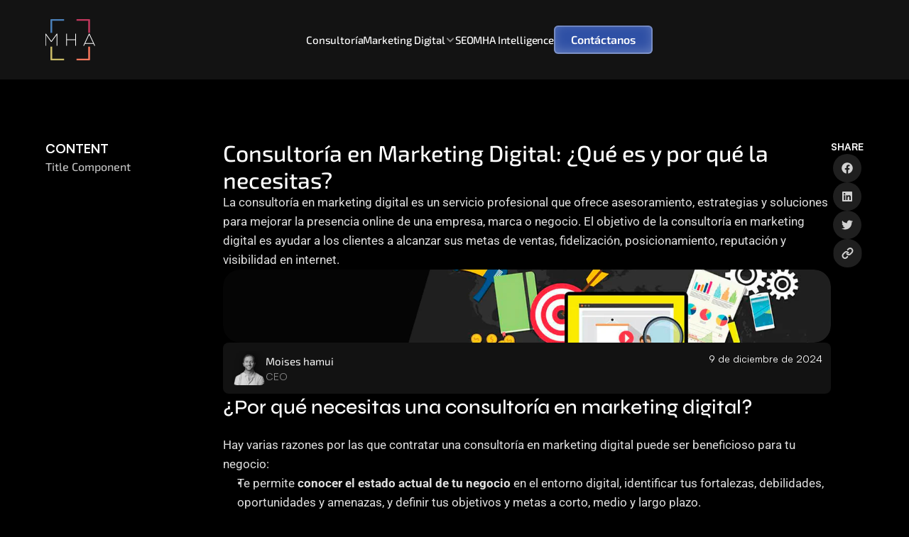

--- FILE ---
content_type: text/html
request_url: https://mhaconsulting.mx/blogs/blog-mha/consultoria-en-marketing-digital-que-es-e-importancia-para-tu-empresa?_pos=1&_sid=953e55975&_ss=r
body_size: 43049
content:
<!doctype html>
<!-- Made in Framer · framer.com ✨ -->
<!-- Published Dec 16, 2025, 11:56 PM UTC -->
<html lang="es-MX">
<head>
    <meta charset="utf-8">
    
    
    <script>try{if(localStorage.get("__framer_force_showing_editorbar_since")){const n=document.createElement("link");n.rel = "modulepreload";n.href="https://framer.com/edit/init.mjs";document.head.appendChild(n)}}catch(e){}</script>
    <!-- Start of headStart -->
    <!-- Snippet: legacy-headStart -->
<!-- Google Tag Manager -->
<script>(function(w,d,s,l,i){w[l]=w[l]||[];w[l].push({'gtm.start':
new Date().getTime(),event:'gtm.js'});var f=d.getElementsByTagName(s)[0],
j=d.createElement(s),dl=l!='dataLayer'?'&l='+l:'';j.async=true;j.src=
'https://www.googletagmanager.com/gtm.js?id='+i+dl;f.parentNode.insertBefore(j,f);
})(window,document,'script','dataLayer','GTM-PHJ62R5');</script>
<!-- End Google Tag Manager -->


<!-- Hotjar Tracking Code for https://mhaconsulting.mx/ -->
<script>
    (function(h,o,t,j,a,r){
        h.hj=h.hj||function(){(h.hj.q=h.hj.q||[]).push(arguments)};
        h._hjSettings={hjid:3478227,hjsv:6};
        a=o.getElementsByTagName('head')[0];
        r=o.createElement('script');r.async=1;
        r.src=t+h._hjSettings.hjid+j+h._hjSettings.hjsv;
        a.appendChild(r);
    })(window,document,'https://static.hotjar.com/c/hotjar-','.js?sv=');
</script>
<!-- SnippetEnd: legacy-headStart -->

    <!-- End of headStart -->
    <meta name="viewport" content="width=device-width">
    <meta name="generator" content="Framer beb597f">
    <title>Consultoría en Marketing Digital: ¿Qué es y por qué la necesitas? - MHA Consulting</title>
    <meta name="description" content="¿Qué es la consultoría en marketing digital y por qué la necesitas para tu empresa? Descubre cómo puede ayudarte a mejorar tu presencia online y tus ventas.">
    <meta name="framer-search-index" content="https://framerusercontent.com/sites/8Q8Gte9QqPYjY2AODrZ9B/searchIndex-YOClsB59h0VF.json">
    <meta name="framer-search-index-fallback" content="https://framerusercontent.com/sites/8Q8Gte9QqPYjY2AODrZ9B/searchIndex-Avo5tvqGUWc2.json">
    <meta name="framer-html-plugin" content="disable">
    <link href="https://framerusercontent.com/images/QDXtdsmJhQyiPes2jmpqrxL9k.png" rel="icon" media="(prefers-color-scheme: light)">
    <link href="https://framerusercontent.com/images/QDXtdsmJhQyiPes2jmpqrxL9k.png" rel="icon" media="(prefers-color-scheme: dark)">
    <link rel="apple-touch-icon" href="https://framerusercontent.com/images/QDXtdsmJhQyiPes2jmpqrxL9k.png">
    <!-- Open Graph / Facebook -->
    <meta property="og:type" content="website">
    <meta property="og:title" content="Consultoría en Marketing Digital: ¿Qué es y por qué la necesitas? - MHA Consulting">
    <meta property="og:description" content="¿Qué es la consultoría en marketing digital y por qué la necesitas para tu empresa? Descubre cómo puede ayudarte a mejorar tu presencia online y tus ventas.">
    <meta property="og:image" content="https://framerusercontent.com/images/cV4DGKCD2aRRwh1LxpQxvO0h2A.png">
    <!-- Twitter -->
    <meta name="twitter:card" content="summary_large_image">
    <meta name="twitter:title" content="Consultoría en Marketing Digital: ¿Qué es y por qué la necesitas? - MHA Consulting">
    <meta name="twitter:description" content="¿Qué es la consultoría en marketing digital y por qué la necesitas para tu empresa? Descubre cómo puede ayudarte a mejorar tu presencia online y tus ventas.">
    <meta name="twitter:image" content="https://framerusercontent.com/images/cV4DGKCD2aRRwh1LxpQxvO0h2A.png">
    
    <!-- Global site tag (gtag.js) - Google Analytics -->
    <script async src="https://www.googletagmanager.com/gtag/js?id=G-9M0CCLXC1S"></script>
    <script>
      window.dataLayer = window.dataLayer || [];
      function gtag(){window.dataLayer.push(arguments);}
      gtag('js', new Date());
      gtag('config', 'G-9M0CCLXC1S');
    </script>
    
    <style data-framer-font-css>/* vietnamese */
@font-face {
  font-family: 'Exo';
  font-style: italic;
  font-weight: 500;
  font-display: swap;
  src: url(https://fonts.gstatic.com/s/exo/v25/4UaMrEtFpBISdk6u0Dfe5g.woff2) format('woff2');
  unicode-range: U+0102-0103, U+0110-0111, U+0128-0129, U+0168-0169, U+01A0-01A1, U+01AF-01B0, U+0300-0301, U+0303-0304, U+0308-0309, U+0323, U+0329, U+1EA0-1EF9, U+20AB;
}
/* latin-ext */
@font-face {
  font-family: 'Exo';
  font-style: italic;
  font-weight: 500;
  font-display: swap;
  src: url(https://fonts.gstatic.com/s/exo/v25/4UaMrEtFpBISdk6v0Dfe5g.woff2) format('woff2');
  unicode-range: U+0100-02BA, U+02BD-02C5, U+02C7-02CC, U+02CE-02D7, U+02DD-02FF, U+0304, U+0308, U+0329, U+1D00-1DBF, U+1E00-1E9F, U+1EF2-1EFF, U+2020, U+20A0-20AB, U+20AD-20C0, U+2113, U+2C60-2C7F, U+A720-A7FF;
}
/* latin */
@font-face {
  font-family: 'Exo';
  font-style: italic;
  font-weight: 500;
  font-display: swap;
  src: url(https://fonts.gstatic.com/s/exo/v25/4UaMrEtFpBISdk6h0Dc.woff2) format('woff2');
  unicode-range: U+0000-00FF, U+0131, U+0152-0153, U+02BB-02BC, U+02C6, U+02DA, U+02DC, U+0304, U+0308, U+0329, U+2000-206F, U+20AC, U+2122, U+2191, U+2193, U+2212, U+2215, U+FEFF, U+FFFD;
}
/* vietnamese */
@font-face {
  font-family: 'Exo';
  font-style: italic;
  font-weight: 700;
  font-display: swap;
  src: url(https://fonts.gstatic.com/s/exo/v25/4UaMrEtFpBISdk6u0Dfe5g.woff2) format('woff2');
  unicode-range: U+0102-0103, U+0110-0111, U+0128-0129, U+0168-0169, U+01A0-01A1, U+01AF-01B0, U+0300-0301, U+0303-0304, U+0308-0309, U+0323, U+0329, U+1EA0-1EF9, U+20AB;
}
/* latin-ext */
@font-face {
  font-family: 'Exo';
  font-style: italic;
  font-weight: 700;
  font-display: swap;
  src: url(https://fonts.gstatic.com/s/exo/v25/4UaMrEtFpBISdk6v0Dfe5g.woff2) format('woff2');
  unicode-range: U+0100-02BA, U+02BD-02C5, U+02C7-02CC, U+02CE-02D7, U+02DD-02FF, U+0304, U+0308, U+0329, U+1D00-1DBF, U+1E00-1E9F, U+1EF2-1EFF, U+2020, U+20A0-20AB, U+20AD-20C0, U+2113, U+2C60-2C7F, U+A720-A7FF;
}
/* latin */
@font-face {
  font-family: 'Exo';
  font-style: italic;
  font-weight: 700;
  font-display: swap;
  src: url(https://fonts.gstatic.com/s/exo/v25/4UaMrEtFpBISdk6h0Dc.woff2) format('woff2');
  unicode-range: U+0000-00FF, U+0131, U+0152-0153, U+02BB-02BC, U+02C6, U+02DA, U+02DC, U+0304, U+0308, U+0329, U+2000-206F, U+20AC, U+2122, U+2191, U+2193, U+2212, U+2215, U+FEFF, U+FFFD;
}
/* vietnamese */
@font-face {
  font-family: 'Exo';
  font-style: normal;
  font-weight: 400;
  font-display: swap;
  src: url(https://fonts.gstatic.com/s/exo/v25/4UaOrEtFpBISfH6jyDM.woff2) format('woff2');
  unicode-range: U+0102-0103, U+0110-0111, U+0128-0129, U+0168-0169, U+01A0-01A1, U+01AF-01B0, U+0300-0301, U+0303-0304, U+0308-0309, U+0323, U+0329, U+1EA0-1EF9, U+20AB;
}
/* latin-ext */
@font-face {
  font-family: 'Exo';
  font-style: normal;
  font-weight: 400;
  font-display: swap;
  src: url(https://fonts.gstatic.com/s/exo/v25/4UaOrEtFpBISfX6jyDM.woff2) format('woff2');
  unicode-range: U+0100-02BA, U+02BD-02C5, U+02C7-02CC, U+02CE-02D7, U+02DD-02FF, U+0304, U+0308, U+0329, U+1D00-1DBF, U+1E00-1E9F, U+1EF2-1EFF, U+2020, U+20A0-20AB, U+20AD-20C0, U+2113, U+2C60-2C7F, U+A720-A7FF;
}
/* latin */
@font-face {
  font-family: 'Exo';
  font-style: normal;
  font-weight: 400;
  font-display: swap;
  src: url(https://fonts.gstatic.com/s/exo/v25/4UaOrEtFpBISc36j.woff2) format('woff2');
  unicode-range: U+0000-00FF, U+0131, U+0152-0153, U+02BB-02BC, U+02C6, U+02DA, U+02DC, U+0304, U+0308, U+0329, U+2000-206F, U+20AC, U+2122, U+2191, U+2193, U+2212, U+2215, U+FEFF, U+FFFD;
}
/* vietnamese */
@font-face {
  font-family: 'Exo';
  font-style: normal;
  font-weight: 500;
  font-display: swap;
  src: url(https://fonts.gstatic.com/s/exo/v25/4UaOrEtFpBISfH6jyDM.woff2) format('woff2');
  unicode-range: U+0102-0103, U+0110-0111, U+0128-0129, U+0168-0169, U+01A0-01A1, U+01AF-01B0, U+0300-0301, U+0303-0304, U+0308-0309, U+0323, U+0329, U+1EA0-1EF9, U+20AB;
}
/* latin-ext */
@font-face {
  font-family: 'Exo';
  font-style: normal;
  font-weight: 500;
  font-display: swap;
  src: url(https://fonts.gstatic.com/s/exo/v25/4UaOrEtFpBISfX6jyDM.woff2) format('woff2');
  unicode-range: U+0100-02BA, U+02BD-02C5, U+02C7-02CC, U+02CE-02D7, U+02DD-02FF, U+0304, U+0308, U+0329, U+1D00-1DBF, U+1E00-1E9F, U+1EF2-1EFF, U+2020, U+20A0-20AB, U+20AD-20C0, U+2113, U+2C60-2C7F, U+A720-A7FF;
}
/* latin */
@font-face {
  font-family: 'Exo';
  font-style: normal;
  font-weight: 500;
  font-display: swap;
  src: url(https://fonts.gstatic.com/s/exo/v25/4UaOrEtFpBISc36j.woff2) format('woff2');
  unicode-range: U+0000-00FF, U+0131, U+0152-0153, U+02BB-02BC, U+02C6, U+02DA, U+02DC, U+0304, U+0308, U+0329, U+2000-206F, U+20AC, U+2122, U+2191, U+2193, U+2212, U+2215, U+FEFF, U+FFFD;
}
/* vietnamese */
@font-face {
  font-family: 'Exo';
  font-style: normal;
  font-weight: 600;
  font-display: swap;
  src: url(https://fonts.gstatic.com/s/exo/v25/4UaOrEtFpBISfH6jyDM.woff2) format('woff2');
  unicode-range: U+0102-0103, U+0110-0111, U+0128-0129, U+0168-0169, U+01A0-01A1, U+01AF-01B0, U+0300-0301, U+0303-0304, U+0308-0309, U+0323, U+0329, U+1EA0-1EF9, U+20AB;
}
/* latin-ext */
@font-face {
  font-family: 'Exo';
  font-style: normal;
  font-weight: 600;
  font-display: swap;
  src: url(https://fonts.gstatic.com/s/exo/v25/4UaOrEtFpBISfX6jyDM.woff2) format('woff2');
  unicode-range: U+0100-02BA, U+02BD-02C5, U+02C7-02CC, U+02CE-02D7, U+02DD-02FF, U+0304, U+0308, U+0329, U+1D00-1DBF, U+1E00-1E9F, U+1EF2-1EFF, U+2020, U+20A0-20AB, U+20AD-20C0, U+2113, U+2C60-2C7F, U+A720-A7FF;
}
/* latin */
@font-face {
  font-family: 'Exo';
  font-style: normal;
  font-weight: 600;
  font-display: swap;
  src: url(https://fonts.gstatic.com/s/exo/v25/4UaOrEtFpBISc36j.woff2) format('woff2');
  unicode-range: U+0000-00FF, U+0131, U+0152-0153, U+02BB-02BC, U+02C6, U+02DA, U+02DC, U+0304, U+0308, U+0329, U+2000-206F, U+20AC, U+2122, U+2191, U+2193, U+2212, U+2215, U+FEFF, U+FFFD;
}
/* vietnamese */
@font-face {
  font-family: 'Exo';
  font-style: normal;
  font-weight: 700;
  font-display: swap;
  src: url(https://fonts.gstatic.com/s/exo/v25/4UaOrEtFpBISfH6jyDM.woff2) format('woff2');
  unicode-range: U+0102-0103, U+0110-0111, U+0128-0129, U+0168-0169, U+01A0-01A1, U+01AF-01B0, U+0300-0301, U+0303-0304, U+0308-0309, U+0323, U+0329, U+1EA0-1EF9, U+20AB;
}
/* latin-ext */
@font-face {
  font-family: 'Exo';
  font-style: normal;
  font-weight: 700;
  font-display: swap;
  src: url(https://fonts.gstatic.com/s/exo/v25/4UaOrEtFpBISfX6jyDM.woff2) format('woff2');
  unicode-range: U+0100-02BA, U+02BD-02C5, U+02C7-02CC, U+02CE-02D7, U+02DD-02FF, U+0304, U+0308, U+0329, U+1D00-1DBF, U+1E00-1E9F, U+1EF2-1EFF, U+2020, U+20A0-20AB, U+20AD-20C0, U+2113, U+2C60-2C7F, U+A720-A7FF;
}
/* latin */
@font-face {
  font-family: 'Exo';
  font-style: normal;
  font-weight: 700;
  font-display: swap;
  src: url(https://fonts.gstatic.com/s/exo/v25/4UaOrEtFpBISc36j.woff2) format('woff2');
  unicode-range: U+0000-00FF, U+0131, U+0152-0153, U+02BB-02BC, U+02C6, U+02DA, U+02DC, U+0304, U+0308, U+0329, U+2000-206F, U+20AC, U+2122, U+2191, U+2193, U+2212, U+2215, U+FEFF, U+FFFD;
}
/* cyrillic-ext */
@font-face {
  font-family: 'Exo 2';
  font-style: italic;
  font-weight: 400;
  font-display: swap;
  src: url(https://fonts.gstatic.com/s/exo2/v26/7cHov4okm5zmbtYtG-Ec5UIo.woff2) format('woff2');
  unicode-range: U+0460-052F, U+1C80-1C8A, U+20B4, U+2DE0-2DFF, U+A640-A69F, U+FE2E-FE2F;
}
/* cyrillic */
@font-face {
  font-family: 'Exo 2';
  font-style: italic;
  font-weight: 400;
  font-display: swap;
  src: url(https://fonts.gstatic.com/s/exo2/v26/7cHov4okm5zmbtYtG-gc5UIo.woff2) format('woff2');
  unicode-range: U+0301, U+0400-045F, U+0490-0491, U+04B0-04B1, U+2116;
}
/* vietnamese */
@font-face {
  font-family: 'Exo 2';
  font-style: italic;
  font-weight: 400;
  font-display: swap;
  src: url(https://fonts.gstatic.com/s/exo2/v26/7cHov4okm5zmbtYtG-Mc5UIo.woff2) format('woff2');
  unicode-range: U+0102-0103, U+0110-0111, U+0128-0129, U+0168-0169, U+01A0-01A1, U+01AF-01B0, U+0300-0301, U+0303-0304, U+0308-0309, U+0323, U+0329, U+1EA0-1EF9, U+20AB;
}
/* latin-ext */
@font-face {
  font-family: 'Exo 2';
  font-style: italic;
  font-weight: 400;
  font-display: swap;
  src: url(https://fonts.gstatic.com/s/exo2/v26/7cHov4okm5zmbtYtG-Ic5UIo.woff2) format('woff2');
  unicode-range: U+0100-02BA, U+02BD-02C5, U+02C7-02CC, U+02CE-02D7, U+02DD-02FF, U+0304, U+0308, U+0329, U+1D00-1DBF, U+1E00-1E9F, U+1EF2-1EFF, U+2020, U+20A0-20AB, U+20AD-20C0, U+2113, U+2C60-2C7F, U+A720-A7FF;
}
/* latin */
@font-face {
  font-family: 'Exo 2';
  font-style: italic;
  font-weight: 400;
  font-display: swap;
  src: url(https://fonts.gstatic.com/s/exo2/v26/7cHov4okm5zmbtYtG-wc5Q.woff2) format('woff2');
  unicode-range: U+0000-00FF, U+0131, U+0152-0153, U+02BB-02BC, U+02C6, U+02DA, U+02DC, U+0304, U+0308, U+0329, U+2000-206F, U+20AC, U+2122, U+2191, U+2193, U+2212, U+2215, U+FEFF, U+FFFD;
}
/* cyrillic-ext */
@font-face {
  font-family: 'Exo 2';
  font-style: italic;
  font-weight: 500;
  font-display: swap;
  src: url(https://fonts.gstatic.com/s/exo2/v26/7cHov4okm5zmbtYtG-Ec5UIo.woff2) format('woff2');
  unicode-range: U+0460-052F, U+1C80-1C8A, U+20B4, U+2DE0-2DFF, U+A640-A69F, U+FE2E-FE2F;
}
/* cyrillic */
@font-face {
  font-family: 'Exo 2';
  font-style: italic;
  font-weight: 500;
  font-display: swap;
  src: url(https://fonts.gstatic.com/s/exo2/v26/7cHov4okm5zmbtYtG-gc5UIo.woff2) format('woff2');
  unicode-range: U+0301, U+0400-045F, U+0490-0491, U+04B0-04B1, U+2116;
}
/* vietnamese */
@font-face {
  font-family: 'Exo 2';
  font-style: italic;
  font-weight: 500;
  font-display: swap;
  src: url(https://fonts.gstatic.com/s/exo2/v26/7cHov4okm5zmbtYtG-Mc5UIo.woff2) format('woff2');
  unicode-range: U+0102-0103, U+0110-0111, U+0128-0129, U+0168-0169, U+01A0-01A1, U+01AF-01B0, U+0300-0301, U+0303-0304, U+0308-0309, U+0323, U+0329, U+1EA0-1EF9, U+20AB;
}
/* latin-ext */
@font-face {
  font-family: 'Exo 2';
  font-style: italic;
  font-weight: 500;
  font-display: swap;
  src: url(https://fonts.gstatic.com/s/exo2/v26/7cHov4okm5zmbtYtG-Ic5UIo.woff2) format('woff2');
  unicode-range: U+0100-02BA, U+02BD-02C5, U+02C7-02CC, U+02CE-02D7, U+02DD-02FF, U+0304, U+0308, U+0329, U+1D00-1DBF, U+1E00-1E9F, U+1EF2-1EFF, U+2020, U+20A0-20AB, U+20AD-20C0, U+2113, U+2C60-2C7F, U+A720-A7FF;
}
/* latin */
@font-face {
  font-family: 'Exo 2';
  font-style: italic;
  font-weight: 500;
  font-display: swap;
  src: url(https://fonts.gstatic.com/s/exo2/v26/7cHov4okm5zmbtYtG-wc5Q.woff2) format('woff2');
  unicode-range: U+0000-00FF, U+0131, U+0152-0153, U+02BB-02BC, U+02C6, U+02DA, U+02DC, U+0304, U+0308, U+0329, U+2000-206F, U+20AC, U+2122, U+2191, U+2193, U+2212, U+2215, U+FEFF, U+FFFD;
}
/* cyrillic-ext */
@font-face {
  font-family: 'Exo 2';
  font-style: italic;
  font-weight: 700;
  font-display: swap;
  src: url(https://fonts.gstatic.com/s/exo2/v26/7cHov4okm5zmbtYtG-Ec5UIo.woff2) format('woff2');
  unicode-range: U+0460-052F, U+1C80-1C8A, U+20B4, U+2DE0-2DFF, U+A640-A69F, U+FE2E-FE2F;
}
/* cyrillic */
@font-face {
  font-family: 'Exo 2';
  font-style: italic;
  font-weight: 700;
  font-display: swap;
  src: url(https://fonts.gstatic.com/s/exo2/v26/7cHov4okm5zmbtYtG-gc5UIo.woff2) format('woff2');
  unicode-range: U+0301, U+0400-045F, U+0490-0491, U+04B0-04B1, U+2116;
}
/* vietnamese */
@font-face {
  font-family: 'Exo 2';
  font-style: italic;
  font-weight: 700;
  font-display: swap;
  src: url(https://fonts.gstatic.com/s/exo2/v26/7cHov4okm5zmbtYtG-Mc5UIo.woff2) format('woff2');
  unicode-range: U+0102-0103, U+0110-0111, U+0128-0129, U+0168-0169, U+01A0-01A1, U+01AF-01B0, U+0300-0301, U+0303-0304, U+0308-0309, U+0323, U+0329, U+1EA0-1EF9, U+20AB;
}
/* latin-ext */
@font-face {
  font-family: 'Exo 2';
  font-style: italic;
  font-weight: 700;
  font-display: swap;
  src: url(https://fonts.gstatic.com/s/exo2/v26/7cHov4okm5zmbtYtG-Ic5UIo.woff2) format('woff2');
  unicode-range: U+0100-02BA, U+02BD-02C5, U+02C7-02CC, U+02CE-02D7, U+02DD-02FF, U+0304, U+0308, U+0329, U+1D00-1DBF, U+1E00-1E9F, U+1EF2-1EFF, U+2020, U+20A0-20AB, U+20AD-20C0, U+2113, U+2C60-2C7F, U+A720-A7FF;
}
/* latin */
@font-face {
  font-family: 'Exo 2';
  font-style: italic;
  font-weight: 700;
  font-display: swap;
  src: url(https://fonts.gstatic.com/s/exo2/v26/7cHov4okm5zmbtYtG-wc5Q.woff2) format('woff2');
  unicode-range: U+0000-00FF, U+0131, U+0152-0153, U+02BB-02BC, U+02C6, U+02DA, U+02DC, U+0304, U+0308, U+0329, U+2000-206F, U+20AC, U+2122, U+2191, U+2193, U+2212, U+2215, U+FEFF, U+FFFD;
}
/* cyrillic-ext */
@font-face {
  font-family: 'Exo 2';
  font-style: normal;
  font-weight: 400;
  font-display: swap;
  src: url(https://fonts.gstatic.com/s/exo2/v26/7cHmv4okm5zmbtYlK-4E4Q.woff2) format('woff2');
  unicode-range: U+0460-052F, U+1C80-1C8A, U+20B4, U+2DE0-2DFF, U+A640-A69F, U+FE2E-FE2F;
}
/* cyrillic */
@font-face {
  font-family: 'Exo 2';
  font-style: normal;
  font-weight: 400;
  font-display: swap;
  src: url(https://fonts.gstatic.com/s/exo2/v26/7cHmv4okm5zmbtYsK-4E4Q.woff2) format('woff2');
  unicode-range: U+0301, U+0400-045F, U+0490-0491, U+04B0-04B1, U+2116;
}
/* vietnamese */
@font-face {
  font-family: 'Exo 2';
  font-style: normal;
  font-weight: 400;
  font-display: swap;
  src: url(https://fonts.gstatic.com/s/exo2/v26/7cHmv4okm5zmbtYnK-4E4Q.woff2) format('woff2');
  unicode-range: U+0102-0103, U+0110-0111, U+0128-0129, U+0168-0169, U+01A0-01A1, U+01AF-01B0, U+0300-0301, U+0303-0304, U+0308-0309, U+0323, U+0329, U+1EA0-1EF9, U+20AB;
}
/* latin-ext */
@font-face {
  font-family: 'Exo 2';
  font-style: normal;
  font-weight: 400;
  font-display: swap;
  src: url(https://fonts.gstatic.com/s/exo2/v26/7cHmv4okm5zmbtYmK-4E4Q.woff2) format('woff2');
  unicode-range: U+0100-02BA, U+02BD-02C5, U+02C7-02CC, U+02CE-02D7, U+02DD-02FF, U+0304, U+0308, U+0329, U+1D00-1DBF, U+1E00-1E9F, U+1EF2-1EFF, U+2020, U+20A0-20AB, U+20AD-20C0, U+2113, U+2C60-2C7F, U+A720-A7FF;
}
/* latin */
@font-face {
  font-family: 'Exo 2';
  font-style: normal;
  font-weight: 400;
  font-display: swap;
  src: url(https://fonts.gstatic.com/s/exo2/v26/7cHmv4okm5zmbtYoK-4.woff2) format('woff2');
  unicode-range: U+0000-00FF, U+0131, U+0152-0153, U+02BB-02BC, U+02C6, U+02DA, U+02DC, U+0304, U+0308, U+0329, U+2000-206F, U+20AC, U+2122, U+2191, U+2193, U+2212, U+2215, U+FEFF, U+FFFD;
}
/* cyrillic-ext */
@font-face {
  font-family: 'Exo 2';
  font-style: normal;
  font-weight: 500;
  font-display: swap;
  src: url(https://fonts.gstatic.com/s/exo2/v26/7cHmv4okm5zmbtYlK-4E4Q.woff2) format('woff2');
  unicode-range: U+0460-052F, U+1C80-1C8A, U+20B4, U+2DE0-2DFF, U+A640-A69F, U+FE2E-FE2F;
}
/* cyrillic */
@font-face {
  font-family: 'Exo 2';
  font-style: normal;
  font-weight: 500;
  font-display: swap;
  src: url(https://fonts.gstatic.com/s/exo2/v26/7cHmv4okm5zmbtYsK-4E4Q.woff2) format('woff2');
  unicode-range: U+0301, U+0400-045F, U+0490-0491, U+04B0-04B1, U+2116;
}
/* vietnamese */
@font-face {
  font-family: 'Exo 2';
  font-style: normal;
  font-weight: 500;
  font-display: swap;
  src: url(https://fonts.gstatic.com/s/exo2/v26/7cHmv4okm5zmbtYnK-4E4Q.woff2) format('woff2');
  unicode-range: U+0102-0103, U+0110-0111, U+0128-0129, U+0168-0169, U+01A0-01A1, U+01AF-01B0, U+0300-0301, U+0303-0304, U+0308-0309, U+0323, U+0329, U+1EA0-1EF9, U+20AB;
}
/* latin-ext */
@font-face {
  font-family: 'Exo 2';
  font-style: normal;
  font-weight: 500;
  font-display: swap;
  src: url(https://fonts.gstatic.com/s/exo2/v26/7cHmv4okm5zmbtYmK-4E4Q.woff2) format('woff2');
  unicode-range: U+0100-02BA, U+02BD-02C5, U+02C7-02CC, U+02CE-02D7, U+02DD-02FF, U+0304, U+0308, U+0329, U+1D00-1DBF, U+1E00-1E9F, U+1EF2-1EFF, U+2020, U+20A0-20AB, U+20AD-20C0, U+2113, U+2C60-2C7F, U+A720-A7FF;
}
/* latin */
@font-face {
  font-family: 'Exo 2';
  font-style: normal;
  font-weight: 500;
  font-display: swap;
  src: url(https://fonts.gstatic.com/s/exo2/v26/7cHmv4okm5zmbtYoK-4.woff2) format('woff2');
  unicode-range: U+0000-00FF, U+0131, U+0152-0153, U+02BB-02BC, U+02C6, U+02DA, U+02DC, U+0304, U+0308, U+0329, U+2000-206F, U+20AC, U+2122, U+2191, U+2193, U+2212, U+2215, U+FEFF, U+FFFD;
}
/* cyrillic-ext */
@font-face {
  font-family: 'Exo 2';
  font-style: normal;
  font-weight: 600;
  font-display: swap;
  src: url(https://fonts.gstatic.com/s/exo2/v26/7cHmv4okm5zmbtYlK-4E4Q.woff2) format('woff2');
  unicode-range: U+0460-052F, U+1C80-1C8A, U+20B4, U+2DE0-2DFF, U+A640-A69F, U+FE2E-FE2F;
}
/* cyrillic */
@font-face {
  font-family: 'Exo 2';
  font-style: normal;
  font-weight: 600;
  font-display: swap;
  src: url(https://fonts.gstatic.com/s/exo2/v26/7cHmv4okm5zmbtYsK-4E4Q.woff2) format('woff2');
  unicode-range: U+0301, U+0400-045F, U+0490-0491, U+04B0-04B1, U+2116;
}
/* vietnamese */
@font-face {
  font-family: 'Exo 2';
  font-style: normal;
  font-weight: 600;
  font-display: swap;
  src: url(https://fonts.gstatic.com/s/exo2/v26/7cHmv4okm5zmbtYnK-4E4Q.woff2) format('woff2');
  unicode-range: U+0102-0103, U+0110-0111, U+0128-0129, U+0168-0169, U+01A0-01A1, U+01AF-01B0, U+0300-0301, U+0303-0304, U+0308-0309, U+0323, U+0329, U+1EA0-1EF9, U+20AB;
}
/* latin-ext */
@font-face {
  font-family: 'Exo 2';
  font-style: normal;
  font-weight: 600;
  font-display: swap;
  src: url(https://fonts.gstatic.com/s/exo2/v26/7cHmv4okm5zmbtYmK-4E4Q.woff2) format('woff2');
  unicode-range: U+0100-02BA, U+02BD-02C5, U+02C7-02CC, U+02CE-02D7, U+02DD-02FF, U+0304, U+0308, U+0329, U+1D00-1DBF, U+1E00-1E9F, U+1EF2-1EFF, U+2020, U+20A0-20AB, U+20AD-20C0, U+2113, U+2C60-2C7F, U+A720-A7FF;
}
/* latin */
@font-face {
  font-family: 'Exo 2';
  font-style: normal;
  font-weight: 600;
  font-display: swap;
  src: url(https://fonts.gstatic.com/s/exo2/v26/7cHmv4okm5zmbtYoK-4.woff2) format('woff2');
  unicode-range: U+0000-00FF, U+0131, U+0152-0153, U+02BB-02BC, U+02C6, U+02DA, U+02DC, U+0304, U+0308, U+0329, U+2000-206F, U+20AC, U+2122, U+2191, U+2193, U+2212, U+2215, U+FEFF, U+FFFD;
}
/* cyrillic-ext */
@font-face {
  font-family: 'Exo 2';
  font-style: normal;
  font-weight: 700;
  font-display: swap;
  src: url(https://fonts.gstatic.com/s/exo2/v26/7cHmv4okm5zmbtYlK-4E4Q.woff2) format('woff2');
  unicode-range: U+0460-052F, U+1C80-1C8A, U+20B4, U+2DE0-2DFF, U+A640-A69F, U+FE2E-FE2F;
}
/* cyrillic */
@font-face {
  font-family: 'Exo 2';
  font-style: normal;
  font-weight: 700;
  font-display: swap;
  src: url(https://fonts.gstatic.com/s/exo2/v26/7cHmv4okm5zmbtYsK-4E4Q.woff2) format('woff2');
  unicode-range: U+0301, U+0400-045F, U+0490-0491, U+04B0-04B1, U+2116;
}
/* vietnamese */
@font-face {
  font-family: 'Exo 2';
  font-style: normal;
  font-weight: 700;
  font-display: swap;
  src: url(https://fonts.gstatic.com/s/exo2/v26/7cHmv4okm5zmbtYnK-4E4Q.woff2) format('woff2');
  unicode-range: U+0102-0103, U+0110-0111, U+0128-0129, U+0168-0169, U+01A0-01A1, U+01AF-01B0, U+0300-0301, U+0303-0304, U+0308-0309, U+0323, U+0329, U+1EA0-1EF9, U+20AB;
}
/* latin-ext */
@font-face {
  font-family: 'Exo 2';
  font-style: normal;
  font-weight: 700;
  font-display: swap;
  src: url(https://fonts.gstatic.com/s/exo2/v26/7cHmv4okm5zmbtYmK-4E4Q.woff2) format('woff2');
  unicode-range: U+0100-02BA, U+02BD-02C5, U+02C7-02CC, U+02CE-02D7, U+02DD-02FF, U+0304, U+0308, U+0329, U+1D00-1DBF, U+1E00-1E9F, U+1EF2-1EFF, U+2020, U+20A0-20AB, U+20AD-20C0, U+2113, U+2C60-2C7F, U+A720-A7FF;
}
/* latin */
@font-face {
  font-family: 'Exo 2';
  font-style: normal;
  font-weight: 700;
  font-display: swap;
  src: url(https://fonts.gstatic.com/s/exo2/v26/7cHmv4okm5zmbtYoK-4.woff2) format('woff2');
  unicode-range: U+0000-00FF, U+0131, U+0152-0153, U+02BB-02BC, U+02C6, U+02DA, U+02DC, U+0304, U+0308, U+0329, U+2000-206F, U+20AC, U+2122, U+2191, U+2193, U+2212, U+2215, U+FEFF, U+FFFD;
}
/* cyrillic-ext */
@font-face {
  font-family: 'Inter Tight';
  font-style: normal;
  font-weight: 600;
  font-display: swap;
  src: url(https://fonts.gstatic.com/s/intertight/v9/NGSnv5HMAFg6IuGlBNMjxJEL2VmU3NS7Z2mj0QiaVi5SkK8.woff2) format('woff2');
  unicode-range: U+0460-052F, U+1C80-1C8A, U+20B4, U+2DE0-2DFF, U+A640-A69F, U+FE2E-FE2F;
}
/* cyrillic */
@font-face {
  font-family: 'Inter Tight';
  font-style: normal;
  font-weight: 600;
  font-display: swap;
  src: url(https://fonts.gstatic.com/s/intertight/v9/NGSnv5HMAFg6IuGlBNMjxJEL2VmU3NS7Z2mj0QiaXy5SkK8.woff2) format('woff2');
  unicode-range: U+0301, U+0400-045F, U+0490-0491, U+04B0-04B1, U+2116;
}
/* greek-ext */
@font-face {
  font-family: 'Inter Tight';
  font-style: normal;
  font-weight: 600;
  font-display: swap;
  src: url(https://fonts.gstatic.com/s/intertight/v9/NGSnv5HMAFg6IuGlBNMjxJEL2VmU3NS7Z2mj0QiaVy5SkK8.woff2) format('woff2');
  unicode-range: U+1F00-1FFF;
}
/* greek */
@font-face {
  font-family: 'Inter Tight';
  font-style: normal;
  font-weight: 600;
  font-display: swap;
  src: url(https://fonts.gstatic.com/s/intertight/v9/NGSnv5HMAFg6IuGlBNMjxJEL2VmU3NS7Z2mj0QiaWC5SkK8.woff2) format('woff2');
  unicode-range: U+0370-0377, U+037A-037F, U+0384-038A, U+038C, U+038E-03A1, U+03A3-03FF;
}
/* vietnamese */
@font-face {
  font-family: 'Inter Tight';
  font-style: normal;
  font-weight: 600;
  font-display: swap;
  src: url(https://fonts.gstatic.com/s/intertight/v9/NGSnv5HMAFg6IuGlBNMjxJEL2VmU3NS7Z2mj0QiaVC5SkK8.woff2) format('woff2');
  unicode-range: U+0102-0103, U+0110-0111, U+0128-0129, U+0168-0169, U+01A0-01A1, U+01AF-01B0, U+0300-0301, U+0303-0304, U+0308-0309, U+0323, U+0329, U+1EA0-1EF9, U+20AB;
}
/* latin-ext */
@font-face {
  font-family: 'Inter Tight';
  font-style: normal;
  font-weight: 600;
  font-display: swap;
  src: url(https://fonts.gstatic.com/s/intertight/v9/NGSnv5HMAFg6IuGlBNMjxJEL2VmU3NS7Z2mj0QiaVS5SkK8.woff2) format('woff2');
  unicode-range: U+0100-02BA, U+02BD-02C5, U+02C7-02CC, U+02CE-02D7, U+02DD-02FF, U+0304, U+0308, U+0329, U+1D00-1DBF, U+1E00-1E9F, U+1EF2-1EFF, U+2020, U+20A0-20AB, U+20AD-20C0, U+2113, U+2C60-2C7F, U+A720-A7FF;
}
/* latin */
@font-face {
  font-family: 'Inter Tight';
  font-style: normal;
  font-weight: 600;
  font-display: swap;
  src: url(https://fonts.gstatic.com/s/intertight/v9/NGSnv5HMAFg6IuGlBNMjxJEL2VmU3NS7Z2mj0QiaWy5S.woff2) format('woff2');
  unicode-range: U+0000-00FF, U+0131, U+0152-0153, U+02BB-02BC, U+02C6, U+02DA, U+02DC, U+0304, U+0308, U+0329, U+2000-206F, U+20AC, U+2122, U+2191, U+2193, U+2212, U+2215, U+FEFF, U+FFFD;
}
/* cyrillic-ext */
@font-face {
  font-family: 'Roboto';
  font-style: italic;
  font-weight: 400;
  font-stretch: 100%;
  font-display: swap;
  src: url(https://fonts.gstatic.com/s/roboto/v50/KFO5CnqEu92Fr1Mu53ZEC9_Vu3r1gIhOszmkC3kaWzU.woff2) format('woff2');
  unicode-range: U+0460-052F, U+1C80-1C8A, U+20B4, U+2DE0-2DFF, U+A640-A69F, U+FE2E-FE2F;
}
/* cyrillic */
@font-face {
  font-family: 'Roboto';
  font-style: italic;
  font-weight: 400;
  font-stretch: 100%;
  font-display: swap;
  src: url(https://fonts.gstatic.com/s/roboto/v50/KFO5CnqEu92Fr1Mu53ZEC9_Vu3r1gIhOszmkAnkaWzU.woff2) format('woff2');
  unicode-range: U+0301, U+0400-045F, U+0490-0491, U+04B0-04B1, U+2116;
}
/* greek-ext */
@font-face {
  font-family: 'Roboto';
  font-style: italic;
  font-weight: 400;
  font-stretch: 100%;
  font-display: swap;
  src: url(https://fonts.gstatic.com/s/roboto/v50/KFO5CnqEu92Fr1Mu53ZEC9_Vu3r1gIhOszmkCnkaWzU.woff2) format('woff2');
  unicode-range: U+1F00-1FFF;
}
/* greek */
@font-face {
  font-family: 'Roboto';
  font-style: italic;
  font-weight: 400;
  font-stretch: 100%;
  font-display: swap;
  src: url(https://fonts.gstatic.com/s/roboto/v50/KFO5CnqEu92Fr1Mu53ZEC9_Vu3r1gIhOszmkBXkaWzU.woff2) format('woff2');
  unicode-range: U+0370-0377, U+037A-037F, U+0384-038A, U+038C, U+038E-03A1, U+03A3-03FF;
}
/* math */
@font-face {
  font-family: 'Roboto';
  font-style: italic;
  font-weight: 400;
  font-stretch: 100%;
  font-display: swap;
  src: url(https://fonts.gstatic.com/s/roboto/v50/KFO5CnqEu92Fr1Mu53ZEC9_Vu3r1gIhOszmkenkaWzU.woff2) format('woff2');
  unicode-range: U+0302-0303, U+0305, U+0307-0308, U+0310, U+0312, U+0315, U+031A, U+0326-0327, U+032C, U+032F-0330, U+0332-0333, U+0338, U+033A, U+0346, U+034D, U+0391-03A1, U+03A3-03A9, U+03B1-03C9, U+03D1, U+03D5-03D6, U+03F0-03F1, U+03F4-03F5, U+2016-2017, U+2034-2038, U+203C, U+2040, U+2043, U+2047, U+2050, U+2057, U+205F, U+2070-2071, U+2074-208E, U+2090-209C, U+20D0-20DC, U+20E1, U+20E5-20EF, U+2100-2112, U+2114-2115, U+2117-2121, U+2123-214F, U+2190, U+2192, U+2194-21AE, U+21B0-21E5, U+21F1-21F2, U+21F4-2211, U+2213-2214, U+2216-22FF, U+2308-230B, U+2310, U+2319, U+231C-2321, U+2336-237A, U+237C, U+2395, U+239B-23B7, U+23D0, U+23DC-23E1, U+2474-2475, U+25AF, U+25B3, U+25B7, U+25BD, U+25C1, U+25CA, U+25CC, U+25FB, U+266D-266F, U+27C0-27FF, U+2900-2AFF, U+2B0E-2B11, U+2B30-2B4C, U+2BFE, U+3030, U+FF5B, U+FF5D, U+1D400-1D7FF, U+1EE00-1EEFF;
}
/* symbols */
@font-face {
  font-family: 'Roboto';
  font-style: italic;
  font-weight: 400;
  font-stretch: 100%;
  font-display: swap;
  src: url(https://fonts.gstatic.com/s/roboto/v50/KFO5CnqEu92Fr1Mu53ZEC9_Vu3r1gIhOszmkaHkaWzU.woff2) format('woff2');
  unicode-range: U+0001-000C, U+000E-001F, U+007F-009F, U+20DD-20E0, U+20E2-20E4, U+2150-218F, U+2190, U+2192, U+2194-2199, U+21AF, U+21E6-21F0, U+21F3, U+2218-2219, U+2299, U+22C4-22C6, U+2300-243F, U+2440-244A, U+2460-24FF, U+25A0-27BF, U+2800-28FF, U+2921-2922, U+2981, U+29BF, U+29EB, U+2B00-2BFF, U+4DC0-4DFF, U+FFF9-FFFB, U+10140-1018E, U+10190-1019C, U+101A0, U+101D0-101FD, U+102E0-102FB, U+10E60-10E7E, U+1D2C0-1D2D3, U+1D2E0-1D37F, U+1F000-1F0FF, U+1F100-1F1AD, U+1F1E6-1F1FF, U+1F30D-1F30F, U+1F315, U+1F31C, U+1F31E, U+1F320-1F32C, U+1F336, U+1F378, U+1F37D, U+1F382, U+1F393-1F39F, U+1F3A7-1F3A8, U+1F3AC-1F3AF, U+1F3C2, U+1F3C4-1F3C6, U+1F3CA-1F3CE, U+1F3D4-1F3E0, U+1F3ED, U+1F3F1-1F3F3, U+1F3F5-1F3F7, U+1F408, U+1F415, U+1F41F, U+1F426, U+1F43F, U+1F441-1F442, U+1F444, U+1F446-1F449, U+1F44C-1F44E, U+1F453, U+1F46A, U+1F47D, U+1F4A3, U+1F4B0, U+1F4B3, U+1F4B9, U+1F4BB, U+1F4BF, U+1F4C8-1F4CB, U+1F4D6, U+1F4DA, U+1F4DF, U+1F4E3-1F4E6, U+1F4EA-1F4ED, U+1F4F7, U+1F4F9-1F4FB, U+1F4FD-1F4FE, U+1F503, U+1F507-1F50B, U+1F50D, U+1F512-1F513, U+1F53E-1F54A, U+1F54F-1F5FA, U+1F610, U+1F650-1F67F, U+1F687, U+1F68D, U+1F691, U+1F694, U+1F698, U+1F6AD, U+1F6B2, U+1F6B9-1F6BA, U+1F6BC, U+1F6C6-1F6CF, U+1F6D3-1F6D7, U+1F6E0-1F6EA, U+1F6F0-1F6F3, U+1F6F7-1F6FC, U+1F700-1F7FF, U+1F800-1F80B, U+1F810-1F847, U+1F850-1F859, U+1F860-1F887, U+1F890-1F8AD, U+1F8B0-1F8BB, U+1F8C0-1F8C1, U+1F900-1F90B, U+1F93B, U+1F946, U+1F984, U+1F996, U+1F9E9, U+1FA00-1FA6F, U+1FA70-1FA7C, U+1FA80-1FA89, U+1FA8F-1FAC6, U+1FACE-1FADC, U+1FADF-1FAE9, U+1FAF0-1FAF8, U+1FB00-1FBFF;
}
/* vietnamese */
@font-face {
  font-family: 'Roboto';
  font-style: italic;
  font-weight: 400;
  font-stretch: 100%;
  font-display: swap;
  src: url(https://fonts.gstatic.com/s/roboto/v50/KFO5CnqEu92Fr1Mu53ZEC9_Vu3r1gIhOszmkCXkaWzU.woff2) format('woff2');
  unicode-range: U+0102-0103, U+0110-0111, U+0128-0129, U+0168-0169, U+01A0-01A1, U+01AF-01B0, U+0300-0301, U+0303-0304, U+0308-0309, U+0323, U+0329, U+1EA0-1EF9, U+20AB;
}
/* latin-ext */
@font-face {
  font-family: 'Roboto';
  font-style: italic;
  font-weight: 400;
  font-stretch: 100%;
  font-display: swap;
  src: url(https://fonts.gstatic.com/s/roboto/v50/KFO5CnqEu92Fr1Mu53ZEC9_Vu3r1gIhOszmkCHkaWzU.woff2) format('woff2');
  unicode-range: U+0100-02BA, U+02BD-02C5, U+02C7-02CC, U+02CE-02D7, U+02DD-02FF, U+0304, U+0308, U+0329, U+1D00-1DBF, U+1E00-1E9F, U+1EF2-1EFF, U+2020, U+20A0-20AB, U+20AD-20C0, U+2113, U+2C60-2C7F, U+A720-A7FF;
}
/* latin */
@font-face {
  font-family: 'Roboto';
  font-style: italic;
  font-weight: 400;
  font-stretch: 100%;
  font-display: swap;
  src: url(https://fonts.gstatic.com/s/roboto/v50/KFO5CnqEu92Fr1Mu53ZEC9_Vu3r1gIhOszmkBnka.woff2) format('woff2');
  unicode-range: U+0000-00FF, U+0131, U+0152-0153, U+02BB-02BC, U+02C6, U+02DA, U+02DC, U+0304, U+0308, U+0329, U+2000-206F, U+20AC, U+2122, U+2191, U+2193, U+2212, U+2215, U+FEFF, U+FFFD;
}
/* cyrillic-ext */
@font-face {
  font-family: 'Roboto';
  font-style: italic;
  font-weight: 700;
  font-stretch: 100%;
  font-display: swap;
  src: url(https://fonts.gstatic.com/s/roboto/v50/KFO5CnqEu92Fr1Mu53ZEC9_Vu3r1gIhOszmkC3kaWzU.woff2) format('woff2');
  unicode-range: U+0460-052F, U+1C80-1C8A, U+20B4, U+2DE0-2DFF, U+A640-A69F, U+FE2E-FE2F;
}
/* cyrillic */
@font-face {
  font-family: 'Roboto';
  font-style: italic;
  font-weight: 700;
  font-stretch: 100%;
  font-display: swap;
  src: url(https://fonts.gstatic.com/s/roboto/v50/KFO5CnqEu92Fr1Mu53ZEC9_Vu3r1gIhOszmkAnkaWzU.woff2) format('woff2');
  unicode-range: U+0301, U+0400-045F, U+0490-0491, U+04B0-04B1, U+2116;
}
/* greek-ext */
@font-face {
  font-family: 'Roboto';
  font-style: italic;
  font-weight: 700;
  font-stretch: 100%;
  font-display: swap;
  src: url(https://fonts.gstatic.com/s/roboto/v50/KFO5CnqEu92Fr1Mu53ZEC9_Vu3r1gIhOszmkCnkaWzU.woff2) format('woff2');
  unicode-range: U+1F00-1FFF;
}
/* greek */
@font-face {
  font-family: 'Roboto';
  font-style: italic;
  font-weight: 700;
  font-stretch: 100%;
  font-display: swap;
  src: url(https://fonts.gstatic.com/s/roboto/v50/KFO5CnqEu92Fr1Mu53ZEC9_Vu3r1gIhOszmkBXkaWzU.woff2) format('woff2');
  unicode-range: U+0370-0377, U+037A-037F, U+0384-038A, U+038C, U+038E-03A1, U+03A3-03FF;
}
/* math */
@font-face {
  font-family: 'Roboto';
  font-style: italic;
  font-weight: 700;
  font-stretch: 100%;
  font-display: swap;
  src: url(https://fonts.gstatic.com/s/roboto/v50/KFO5CnqEu92Fr1Mu53ZEC9_Vu3r1gIhOszmkenkaWzU.woff2) format('woff2');
  unicode-range: U+0302-0303, U+0305, U+0307-0308, U+0310, U+0312, U+0315, U+031A, U+0326-0327, U+032C, U+032F-0330, U+0332-0333, U+0338, U+033A, U+0346, U+034D, U+0391-03A1, U+03A3-03A9, U+03B1-03C9, U+03D1, U+03D5-03D6, U+03F0-03F1, U+03F4-03F5, U+2016-2017, U+2034-2038, U+203C, U+2040, U+2043, U+2047, U+2050, U+2057, U+205F, U+2070-2071, U+2074-208E, U+2090-209C, U+20D0-20DC, U+20E1, U+20E5-20EF, U+2100-2112, U+2114-2115, U+2117-2121, U+2123-214F, U+2190, U+2192, U+2194-21AE, U+21B0-21E5, U+21F1-21F2, U+21F4-2211, U+2213-2214, U+2216-22FF, U+2308-230B, U+2310, U+2319, U+231C-2321, U+2336-237A, U+237C, U+2395, U+239B-23B7, U+23D0, U+23DC-23E1, U+2474-2475, U+25AF, U+25B3, U+25B7, U+25BD, U+25C1, U+25CA, U+25CC, U+25FB, U+266D-266F, U+27C0-27FF, U+2900-2AFF, U+2B0E-2B11, U+2B30-2B4C, U+2BFE, U+3030, U+FF5B, U+FF5D, U+1D400-1D7FF, U+1EE00-1EEFF;
}
/* symbols */
@font-face {
  font-family: 'Roboto';
  font-style: italic;
  font-weight: 700;
  font-stretch: 100%;
  font-display: swap;
  src: url(https://fonts.gstatic.com/s/roboto/v50/KFO5CnqEu92Fr1Mu53ZEC9_Vu3r1gIhOszmkaHkaWzU.woff2) format('woff2');
  unicode-range: U+0001-000C, U+000E-001F, U+007F-009F, U+20DD-20E0, U+20E2-20E4, U+2150-218F, U+2190, U+2192, U+2194-2199, U+21AF, U+21E6-21F0, U+21F3, U+2218-2219, U+2299, U+22C4-22C6, U+2300-243F, U+2440-244A, U+2460-24FF, U+25A0-27BF, U+2800-28FF, U+2921-2922, U+2981, U+29BF, U+29EB, U+2B00-2BFF, U+4DC0-4DFF, U+FFF9-FFFB, U+10140-1018E, U+10190-1019C, U+101A0, U+101D0-101FD, U+102E0-102FB, U+10E60-10E7E, U+1D2C0-1D2D3, U+1D2E0-1D37F, U+1F000-1F0FF, U+1F100-1F1AD, U+1F1E6-1F1FF, U+1F30D-1F30F, U+1F315, U+1F31C, U+1F31E, U+1F320-1F32C, U+1F336, U+1F378, U+1F37D, U+1F382, U+1F393-1F39F, U+1F3A7-1F3A8, U+1F3AC-1F3AF, U+1F3C2, U+1F3C4-1F3C6, U+1F3CA-1F3CE, U+1F3D4-1F3E0, U+1F3ED, U+1F3F1-1F3F3, U+1F3F5-1F3F7, U+1F408, U+1F415, U+1F41F, U+1F426, U+1F43F, U+1F441-1F442, U+1F444, U+1F446-1F449, U+1F44C-1F44E, U+1F453, U+1F46A, U+1F47D, U+1F4A3, U+1F4B0, U+1F4B3, U+1F4B9, U+1F4BB, U+1F4BF, U+1F4C8-1F4CB, U+1F4D6, U+1F4DA, U+1F4DF, U+1F4E3-1F4E6, U+1F4EA-1F4ED, U+1F4F7, U+1F4F9-1F4FB, U+1F4FD-1F4FE, U+1F503, U+1F507-1F50B, U+1F50D, U+1F512-1F513, U+1F53E-1F54A, U+1F54F-1F5FA, U+1F610, U+1F650-1F67F, U+1F687, U+1F68D, U+1F691, U+1F694, U+1F698, U+1F6AD, U+1F6B2, U+1F6B9-1F6BA, U+1F6BC, U+1F6C6-1F6CF, U+1F6D3-1F6D7, U+1F6E0-1F6EA, U+1F6F0-1F6F3, U+1F6F7-1F6FC, U+1F700-1F7FF, U+1F800-1F80B, U+1F810-1F847, U+1F850-1F859, U+1F860-1F887, U+1F890-1F8AD, U+1F8B0-1F8BB, U+1F8C0-1F8C1, U+1F900-1F90B, U+1F93B, U+1F946, U+1F984, U+1F996, U+1F9E9, U+1FA00-1FA6F, U+1FA70-1FA7C, U+1FA80-1FA89, U+1FA8F-1FAC6, U+1FACE-1FADC, U+1FADF-1FAE9, U+1FAF0-1FAF8, U+1FB00-1FBFF;
}
/* vietnamese */
@font-face {
  font-family: 'Roboto';
  font-style: italic;
  font-weight: 700;
  font-stretch: 100%;
  font-display: swap;
  src: url(https://fonts.gstatic.com/s/roboto/v50/KFO5CnqEu92Fr1Mu53ZEC9_Vu3r1gIhOszmkCXkaWzU.woff2) format('woff2');
  unicode-range: U+0102-0103, U+0110-0111, U+0128-0129, U+0168-0169, U+01A0-01A1, U+01AF-01B0, U+0300-0301, U+0303-0304, U+0308-0309, U+0323, U+0329, U+1EA0-1EF9, U+20AB;
}
/* latin-ext */
@font-face {
  font-family: 'Roboto';
  font-style: italic;
  font-weight: 700;
  font-stretch: 100%;
  font-display: swap;
  src: url(https://fonts.gstatic.com/s/roboto/v50/KFO5CnqEu92Fr1Mu53ZEC9_Vu3r1gIhOszmkCHkaWzU.woff2) format('woff2');
  unicode-range: U+0100-02BA, U+02BD-02C5, U+02C7-02CC, U+02CE-02D7, U+02DD-02FF, U+0304, U+0308, U+0329, U+1D00-1DBF, U+1E00-1E9F, U+1EF2-1EFF, U+2020, U+20A0-20AB, U+20AD-20C0, U+2113, U+2C60-2C7F, U+A720-A7FF;
}
/* latin */
@font-face {
  font-family: 'Roboto';
  font-style: italic;
  font-weight: 700;
  font-stretch: 100%;
  font-display: swap;
  src: url(https://fonts.gstatic.com/s/roboto/v50/KFO5CnqEu92Fr1Mu53ZEC9_Vu3r1gIhOszmkBnka.woff2) format('woff2');
  unicode-range: U+0000-00FF, U+0131, U+0152-0153, U+02BB-02BC, U+02C6, U+02DA, U+02DC, U+0304, U+0308, U+0329, U+2000-206F, U+20AC, U+2122, U+2191, U+2193, U+2212, U+2215, U+FEFF, U+FFFD;
}
/* cyrillic-ext */
@font-face {
  font-family: 'Roboto';
  font-style: normal;
  font-weight: 400;
  font-stretch: 100%;
  font-display: swap;
  src: url(https://fonts.gstatic.com/s/roboto/v50/KFO7CnqEu92Fr1ME7kSn66aGLdTylUAMa3GUBGEe.woff2) format('woff2');
  unicode-range: U+0460-052F, U+1C80-1C8A, U+20B4, U+2DE0-2DFF, U+A640-A69F, U+FE2E-FE2F;
}
/* cyrillic */
@font-face {
  font-family: 'Roboto';
  font-style: normal;
  font-weight: 400;
  font-stretch: 100%;
  font-display: swap;
  src: url(https://fonts.gstatic.com/s/roboto/v50/KFO7CnqEu92Fr1ME7kSn66aGLdTylUAMa3iUBGEe.woff2) format('woff2');
  unicode-range: U+0301, U+0400-045F, U+0490-0491, U+04B0-04B1, U+2116;
}
/* greek-ext */
@font-face {
  font-family: 'Roboto';
  font-style: normal;
  font-weight: 400;
  font-stretch: 100%;
  font-display: swap;
  src: url(https://fonts.gstatic.com/s/roboto/v50/KFO7CnqEu92Fr1ME7kSn66aGLdTylUAMa3CUBGEe.woff2) format('woff2');
  unicode-range: U+1F00-1FFF;
}
/* greek */
@font-face {
  font-family: 'Roboto';
  font-style: normal;
  font-weight: 400;
  font-stretch: 100%;
  font-display: swap;
  src: url(https://fonts.gstatic.com/s/roboto/v50/KFO7CnqEu92Fr1ME7kSn66aGLdTylUAMa3-UBGEe.woff2) format('woff2');
  unicode-range: U+0370-0377, U+037A-037F, U+0384-038A, U+038C, U+038E-03A1, U+03A3-03FF;
}
/* math */
@font-face {
  font-family: 'Roboto';
  font-style: normal;
  font-weight: 400;
  font-stretch: 100%;
  font-display: swap;
  src: url(https://fonts.gstatic.com/s/roboto/v50/KFO7CnqEu92Fr1ME7kSn66aGLdTylUAMawCUBGEe.woff2) format('woff2');
  unicode-range: U+0302-0303, U+0305, U+0307-0308, U+0310, U+0312, U+0315, U+031A, U+0326-0327, U+032C, U+032F-0330, U+0332-0333, U+0338, U+033A, U+0346, U+034D, U+0391-03A1, U+03A3-03A9, U+03B1-03C9, U+03D1, U+03D5-03D6, U+03F0-03F1, U+03F4-03F5, U+2016-2017, U+2034-2038, U+203C, U+2040, U+2043, U+2047, U+2050, U+2057, U+205F, U+2070-2071, U+2074-208E, U+2090-209C, U+20D0-20DC, U+20E1, U+20E5-20EF, U+2100-2112, U+2114-2115, U+2117-2121, U+2123-214F, U+2190, U+2192, U+2194-21AE, U+21B0-21E5, U+21F1-21F2, U+21F4-2211, U+2213-2214, U+2216-22FF, U+2308-230B, U+2310, U+2319, U+231C-2321, U+2336-237A, U+237C, U+2395, U+239B-23B7, U+23D0, U+23DC-23E1, U+2474-2475, U+25AF, U+25B3, U+25B7, U+25BD, U+25C1, U+25CA, U+25CC, U+25FB, U+266D-266F, U+27C0-27FF, U+2900-2AFF, U+2B0E-2B11, U+2B30-2B4C, U+2BFE, U+3030, U+FF5B, U+FF5D, U+1D400-1D7FF, U+1EE00-1EEFF;
}
/* symbols */
@font-face {
  font-family: 'Roboto';
  font-style: normal;
  font-weight: 400;
  font-stretch: 100%;
  font-display: swap;
  src: url(https://fonts.gstatic.com/s/roboto/v50/KFO7CnqEu92Fr1ME7kSn66aGLdTylUAMaxKUBGEe.woff2) format('woff2');
  unicode-range: U+0001-000C, U+000E-001F, U+007F-009F, U+20DD-20E0, U+20E2-20E4, U+2150-218F, U+2190, U+2192, U+2194-2199, U+21AF, U+21E6-21F0, U+21F3, U+2218-2219, U+2299, U+22C4-22C6, U+2300-243F, U+2440-244A, U+2460-24FF, U+25A0-27BF, U+2800-28FF, U+2921-2922, U+2981, U+29BF, U+29EB, U+2B00-2BFF, U+4DC0-4DFF, U+FFF9-FFFB, U+10140-1018E, U+10190-1019C, U+101A0, U+101D0-101FD, U+102E0-102FB, U+10E60-10E7E, U+1D2C0-1D2D3, U+1D2E0-1D37F, U+1F000-1F0FF, U+1F100-1F1AD, U+1F1E6-1F1FF, U+1F30D-1F30F, U+1F315, U+1F31C, U+1F31E, U+1F320-1F32C, U+1F336, U+1F378, U+1F37D, U+1F382, U+1F393-1F39F, U+1F3A7-1F3A8, U+1F3AC-1F3AF, U+1F3C2, U+1F3C4-1F3C6, U+1F3CA-1F3CE, U+1F3D4-1F3E0, U+1F3ED, U+1F3F1-1F3F3, U+1F3F5-1F3F7, U+1F408, U+1F415, U+1F41F, U+1F426, U+1F43F, U+1F441-1F442, U+1F444, U+1F446-1F449, U+1F44C-1F44E, U+1F453, U+1F46A, U+1F47D, U+1F4A3, U+1F4B0, U+1F4B3, U+1F4B9, U+1F4BB, U+1F4BF, U+1F4C8-1F4CB, U+1F4D6, U+1F4DA, U+1F4DF, U+1F4E3-1F4E6, U+1F4EA-1F4ED, U+1F4F7, U+1F4F9-1F4FB, U+1F4FD-1F4FE, U+1F503, U+1F507-1F50B, U+1F50D, U+1F512-1F513, U+1F53E-1F54A, U+1F54F-1F5FA, U+1F610, U+1F650-1F67F, U+1F687, U+1F68D, U+1F691, U+1F694, U+1F698, U+1F6AD, U+1F6B2, U+1F6B9-1F6BA, U+1F6BC, U+1F6C6-1F6CF, U+1F6D3-1F6D7, U+1F6E0-1F6EA, U+1F6F0-1F6F3, U+1F6F7-1F6FC, U+1F700-1F7FF, U+1F800-1F80B, U+1F810-1F847, U+1F850-1F859, U+1F860-1F887, U+1F890-1F8AD, U+1F8B0-1F8BB, U+1F8C0-1F8C1, U+1F900-1F90B, U+1F93B, U+1F946, U+1F984, U+1F996, U+1F9E9, U+1FA00-1FA6F, U+1FA70-1FA7C, U+1FA80-1FA89, U+1FA8F-1FAC6, U+1FACE-1FADC, U+1FADF-1FAE9, U+1FAF0-1FAF8, U+1FB00-1FBFF;
}
/* vietnamese */
@font-face {
  font-family: 'Roboto';
  font-style: normal;
  font-weight: 400;
  font-stretch: 100%;
  font-display: swap;
  src: url(https://fonts.gstatic.com/s/roboto/v50/KFO7CnqEu92Fr1ME7kSn66aGLdTylUAMa3OUBGEe.woff2) format('woff2');
  unicode-range: U+0102-0103, U+0110-0111, U+0128-0129, U+0168-0169, U+01A0-01A1, U+01AF-01B0, U+0300-0301, U+0303-0304, U+0308-0309, U+0323, U+0329, U+1EA0-1EF9, U+20AB;
}
/* latin-ext */
@font-face {
  font-family: 'Roboto';
  font-style: normal;
  font-weight: 400;
  font-stretch: 100%;
  font-display: swap;
  src: url(https://fonts.gstatic.com/s/roboto/v50/KFO7CnqEu92Fr1ME7kSn66aGLdTylUAMa3KUBGEe.woff2) format('woff2');
  unicode-range: U+0100-02BA, U+02BD-02C5, U+02C7-02CC, U+02CE-02D7, U+02DD-02FF, U+0304, U+0308, U+0329, U+1D00-1DBF, U+1E00-1E9F, U+1EF2-1EFF, U+2020, U+20A0-20AB, U+20AD-20C0, U+2113, U+2C60-2C7F, U+A720-A7FF;
}
/* latin */
@font-face {
  font-family: 'Roboto';
  font-style: normal;
  font-weight: 400;
  font-stretch: 100%;
  font-display: swap;
  src: url(https://fonts.gstatic.com/s/roboto/v50/KFO7CnqEu92Fr1ME7kSn66aGLdTylUAMa3yUBA.woff2) format('woff2');
  unicode-range: U+0000-00FF, U+0131, U+0152-0153, U+02BB-02BC, U+02C6, U+02DA, U+02DC, U+0304, U+0308, U+0329, U+2000-206F, U+20AC, U+2122, U+2191, U+2193, U+2212, U+2215, U+FEFF, U+FFFD;
}
/* cyrillic-ext */
@font-face {
  font-family: 'Roboto';
  font-style: normal;
  font-weight: 700;
  font-stretch: 100%;
  font-display: swap;
  src: url(https://fonts.gstatic.com/s/roboto/v50/KFO7CnqEu92Fr1ME7kSn66aGLdTylUAMa3GUBGEe.woff2) format('woff2');
  unicode-range: U+0460-052F, U+1C80-1C8A, U+20B4, U+2DE0-2DFF, U+A640-A69F, U+FE2E-FE2F;
}
/* cyrillic */
@font-face {
  font-family: 'Roboto';
  font-style: normal;
  font-weight: 700;
  font-stretch: 100%;
  font-display: swap;
  src: url(https://fonts.gstatic.com/s/roboto/v50/KFO7CnqEu92Fr1ME7kSn66aGLdTylUAMa3iUBGEe.woff2) format('woff2');
  unicode-range: U+0301, U+0400-045F, U+0490-0491, U+04B0-04B1, U+2116;
}
/* greek-ext */
@font-face {
  font-family: 'Roboto';
  font-style: normal;
  font-weight: 700;
  font-stretch: 100%;
  font-display: swap;
  src: url(https://fonts.gstatic.com/s/roboto/v50/KFO7CnqEu92Fr1ME7kSn66aGLdTylUAMa3CUBGEe.woff2) format('woff2');
  unicode-range: U+1F00-1FFF;
}
/* greek */
@font-face {
  font-family: 'Roboto';
  font-style: normal;
  font-weight: 700;
  font-stretch: 100%;
  font-display: swap;
  src: url(https://fonts.gstatic.com/s/roboto/v50/KFO7CnqEu92Fr1ME7kSn66aGLdTylUAMa3-UBGEe.woff2) format('woff2');
  unicode-range: U+0370-0377, U+037A-037F, U+0384-038A, U+038C, U+038E-03A1, U+03A3-03FF;
}
/* math */
@font-face {
  font-family: 'Roboto';
  font-style: normal;
  font-weight: 700;
  font-stretch: 100%;
  font-display: swap;
  src: url(https://fonts.gstatic.com/s/roboto/v50/KFO7CnqEu92Fr1ME7kSn66aGLdTylUAMawCUBGEe.woff2) format('woff2');
  unicode-range: U+0302-0303, U+0305, U+0307-0308, U+0310, U+0312, U+0315, U+031A, U+0326-0327, U+032C, U+032F-0330, U+0332-0333, U+0338, U+033A, U+0346, U+034D, U+0391-03A1, U+03A3-03A9, U+03B1-03C9, U+03D1, U+03D5-03D6, U+03F0-03F1, U+03F4-03F5, U+2016-2017, U+2034-2038, U+203C, U+2040, U+2043, U+2047, U+2050, U+2057, U+205F, U+2070-2071, U+2074-208E, U+2090-209C, U+20D0-20DC, U+20E1, U+20E5-20EF, U+2100-2112, U+2114-2115, U+2117-2121, U+2123-214F, U+2190, U+2192, U+2194-21AE, U+21B0-21E5, U+21F1-21F2, U+21F4-2211, U+2213-2214, U+2216-22FF, U+2308-230B, U+2310, U+2319, U+231C-2321, U+2336-237A, U+237C, U+2395, U+239B-23B7, U+23D0, U+23DC-23E1, U+2474-2475, U+25AF, U+25B3, U+25B7, U+25BD, U+25C1, U+25CA, U+25CC, U+25FB, U+266D-266F, U+27C0-27FF, U+2900-2AFF, U+2B0E-2B11, U+2B30-2B4C, U+2BFE, U+3030, U+FF5B, U+FF5D, U+1D400-1D7FF, U+1EE00-1EEFF;
}
/* symbols */
@font-face {
  font-family: 'Roboto';
  font-style: normal;
  font-weight: 700;
  font-stretch: 100%;
  font-display: swap;
  src: url(https://fonts.gstatic.com/s/roboto/v50/KFO7CnqEu92Fr1ME7kSn66aGLdTylUAMaxKUBGEe.woff2) format('woff2');
  unicode-range: U+0001-000C, U+000E-001F, U+007F-009F, U+20DD-20E0, U+20E2-20E4, U+2150-218F, U+2190, U+2192, U+2194-2199, U+21AF, U+21E6-21F0, U+21F3, U+2218-2219, U+2299, U+22C4-22C6, U+2300-243F, U+2440-244A, U+2460-24FF, U+25A0-27BF, U+2800-28FF, U+2921-2922, U+2981, U+29BF, U+29EB, U+2B00-2BFF, U+4DC0-4DFF, U+FFF9-FFFB, U+10140-1018E, U+10190-1019C, U+101A0, U+101D0-101FD, U+102E0-102FB, U+10E60-10E7E, U+1D2C0-1D2D3, U+1D2E0-1D37F, U+1F000-1F0FF, U+1F100-1F1AD, U+1F1E6-1F1FF, U+1F30D-1F30F, U+1F315, U+1F31C, U+1F31E, U+1F320-1F32C, U+1F336, U+1F378, U+1F37D, U+1F382, U+1F393-1F39F, U+1F3A7-1F3A8, U+1F3AC-1F3AF, U+1F3C2, U+1F3C4-1F3C6, U+1F3CA-1F3CE, U+1F3D4-1F3E0, U+1F3ED, U+1F3F1-1F3F3, U+1F3F5-1F3F7, U+1F408, U+1F415, U+1F41F, U+1F426, U+1F43F, U+1F441-1F442, U+1F444, U+1F446-1F449, U+1F44C-1F44E, U+1F453, U+1F46A, U+1F47D, U+1F4A3, U+1F4B0, U+1F4B3, U+1F4B9, U+1F4BB, U+1F4BF, U+1F4C8-1F4CB, U+1F4D6, U+1F4DA, U+1F4DF, U+1F4E3-1F4E6, U+1F4EA-1F4ED, U+1F4F7, U+1F4F9-1F4FB, U+1F4FD-1F4FE, U+1F503, U+1F507-1F50B, U+1F50D, U+1F512-1F513, U+1F53E-1F54A, U+1F54F-1F5FA, U+1F610, U+1F650-1F67F, U+1F687, U+1F68D, U+1F691, U+1F694, U+1F698, U+1F6AD, U+1F6B2, U+1F6B9-1F6BA, U+1F6BC, U+1F6C6-1F6CF, U+1F6D3-1F6D7, U+1F6E0-1F6EA, U+1F6F0-1F6F3, U+1F6F7-1F6FC, U+1F700-1F7FF, U+1F800-1F80B, U+1F810-1F847, U+1F850-1F859, U+1F860-1F887, U+1F890-1F8AD, U+1F8B0-1F8BB, U+1F8C0-1F8C1, U+1F900-1F90B, U+1F93B, U+1F946, U+1F984, U+1F996, U+1F9E9, U+1FA00-1FA6F, U+1FA70-1FA7C, U+1FA80-1FA89, U+1FA8F-1FAC6, U+1FACE-1FADC, U+1FADF-1FAE9, U+1FAF0-1FAF8, U+1FB00-1FBFF;
}
/* vietnamese */
@font-face {
  font-family: 'Roboto';
  font-style: normal;
  font-weight: 700;
  font-stretch: 100%;
  font-display: swap;
  src: url(https://fonts.gstatic.com/s/roboto/v50/KFO7CnqEu92Fr1ME7kSn66aGLdTylUAMa3OUBGEe.woff2) format('woff2');
  unicode-range: U+0102-0103, U+0110-0111, U+0128-0129, U+0168-0169, U+01A0-01A1, U+01AF-01B0, U+0300-0301, U+0303-0304, U+0308-0309, U+0323, U+0329, U+1EA0-1EF9, U+20AB;
}
/* latin-ext */
@font-face {
  font-family: 'Roboto';
  font-style: normal;
  font-weight: 700;
  font-stretch: 100%;
  font-display: swap;
  src: url(https://fonts.gstatic.com/s/roboto/v50/KFO7CnqEu92Fr1ME7kSn66aGLdTylUAMa3KUBGEe.woff2) format('woff2');
  unicode-range: U+0100-02BA, U+02BD-02C5, U+02C7-02CC, U+02CE-02D7, U+02DD-02FF, U+0304, U+0308, U+0329, U+1D00-1DBF, U+1E00-1E9F, U+1EF2-1EFF, U+2020, U+20A0-20AB, U+20AD-20C0, U+2113, U+2C60-2C7F, U+A720-A7FF;
}
/* latin */
@font-face {
  font-family: 'Roboto';
  font-style: normal;
  font-weight: 700;
  font-stretch: 100%;
  font-display: swap;
  src: url(https://fonts.gstatic.com/s/roboto/v50/KFO7CnqEu92Fr1ME7kSn66aGLdTylUAMa3yUBA.woff2) format('woff2');
  unicode-range: U+0000-00FF, U+0131, U+0152-0153, U+02BB-02BC, U+02C6, U+02DA, U+02DC, U+0304, U+0308, U+0329, U+2000-206F, U+20AC, U+2122, U+2191, U+2193, U+2212, U+2215, U+FEFF, U+FFFD;
}
/* greek */
@font-face {
  font-family: 'Syne';
  font-style: normal;
  font-weight: 500;
  font-display: swap;
  src: url(https://fonts.gstatic.com/s/syne/v24/8vIH7w4qzmVxm2NL9Hz_.woff2) format('woff2');
  unicode-range: U+0370-0377, U+037A-037F, U+0384-038A, U+038C, U+038E-03A1, U+03A3-03FF;
}
/* latin-ext */
@font-face {
  font-family: 'Syne';
  font-style: normal;
  font-weight: 500;
  font-display: swap;
  src: url(https://fonts.gstatic.com/s/syne/v24/8vIH7w4qzmVxm25L9Hz_.woff2) format('woff2');
  unicode-range: U+0100-02BA, U+02BD-02C5, U+02C7-02CC, U+02CE-02D7, U+02DD-02FF, U+0304, U+0308, U+0329, U+1D00-1DBF, U+1E00-1E9F, U+1EF2-1EFF, U+2020, U+20A0-20AB, U+20AD-20C0, U+2113, U+2C60-2C7F, U+A720-A7FF;
}
/* latin */
@font-face {
  font-family: 'Syne';
  font-style: normal;
  font-weight: 500;
  font-display: swap;
  src: url(https://fonts.gstatic.com/s/syne/v24/8vIH7w4qzmVxm2BL9A.woff2) format('woff2');
  unicode-range: U+0000-00FF, U+0131, U+0152-0153, U+02BB-02BC, U+02C6, U+02DA, U+02DC, U+0304, U+0308, U+0329, U+2000-206F, U+20AC, U+2122, U+2191, U+2193, U+2212, U+2215, U+FEFF, U+FFFD;
}
/* greek */
@font-face {
  font-family: 'Syne';
  font-style: normal;
  font-weight: 600;
  font-display: swap;
  src: url(https://fonts.gstatic.com/s/syne/v24/8vIH7w4qzmVxm2NL9Hz_.woff2) format('woff2');
  unicode-range: U+0370-0377, U+037A-037F, U+0384-038A, U+038C, U+038E-03A1, U+03A3-03FF;
}
/* latin-ext */
@font-face {
  font-family: 'Syne';
  font-style: normal;
  font-weight: 600;
  font-display: swap;
  src: url(https://fonts.gstatic.com/s/syne/v24/8vIH7w4qzmVxm25L9Hz_.woff2) format('woff2');
  unicode-range: U+0100-02BA, U+02BD-02C5, U+02C7-02CC, U+02CE-02D7, U+02DD-02FF, U+0304, U+0308, U+0329, U+1D00-1DBF, U+1E00-1E9F, U+1EF2-1EFF, U+2020, U+20A0-20AB, U+20AD-20C0, U+2113, U+2C60-2C7F, U+A720-A7FF;
}
/* latin */
@font-face {
  font-family: 'Syne';
  font-style: normal;
  font-weight: 600;
  font-display: swap;
  src: url(https://fonts.gstatic.com/s/syne/v24/8vIH7w4qzmVxm2BL9A.woff2) format('woff2');
  unicode-range: U+0000-00FF, U+0131, U+0152-0153, U+02BB-02BC, U+02C6, U+02DA, U+02DC, U+0304, U+0308, U+0329, U+2000-206F, U+20AC, U+2122, U+2191, U+2193, U+2212, U+2215, U+FEFF, U+FFFD;
}
/* greek */
@font-face {
  font-family: 'Syne';
  font-style: normal;
  font-weight: 700;
  font-display: swap;
  src: url(https://fonts.gstatic.com/s/syne/v24/8vIH7w4qzmVxm2NL9Hz_.woff2) format('woff2');
  unicode-range: U+0370-0377, U+037A-037F, U+0384-038A, U+038C, U+038E-03A1, U+03A3-03FF;
}
/* latin-ext */
@font-face {
  font-family: 'Syne';
  font-style: normal;
  font-weight: 700;
  font-display: swap;
  src: url(https://fonts.gstatic.com/s/syne/v24/8vIH7w4qzmVxm25L9Hz_.woff2) format('woff2');
  unicode-range: U+0100-02BA, U+02BD-02C5, U+02C7-02CC, U+02CE-02D7, U+02DD-02FF, U+0304, U+0308, U+0329, U+1D00-1DBF, U+1E00-1E9F, U+1EF2-1EFF, U+2020, U+20A0-20AB, U+20AD-20C0, U+2113, U+2C60-2C7F, U+A720-A7FF;
}
/* latin */
@font-face {
  font-family: 'Syne';
  font-style: normal;
  font-weight: 700;
  font-display: swap;
  src: url(https://fonts.gstatic.com/s/syne/v24/8vIH7w4qzmVxm2BL9A.woff2) format('woff2');
  unicode-range: U+0000-00FF, U+0131, U+0152-0153, U+02BB-02BC, U+02C6, U+02DA, U+02DC, U+0304, U+0308, U+0329, U+2000-206F, U+20AC, U+2122, U+2191, U+2193, U+2212, U+2215, U+FEFF, U+FFFD;
}
/* cyrillic-ext */
@font-face {
  font-family: 'Exo 2';
  font-style: italic;
  font-weight: 900;
  src: url(https://fonts.gstatic.com/s/exo2/v26/7cH3v4okm5zmbtYtMeA0FKq0Jjg2drHdeuCwhp_rpQ.woff2) format('woff2');
  unicode-range: U+0460-052F, U+1C80-1C8A, U+20B4, U+2DE0-2DFF, U+A640-A69F, U+FE2E-FE2F;
}
/* cyrillic */
@font-face {
  font-family: 'Exo 2';
  font-style: italic;
  font-weight: 900;
  src: url(https://fonts.gstatic.com/s/exo2/v26/7cH3v4okm5zmbtYtMeA0FKq0Jjg2drHdeuC5hp_rpQ.woff2) format('woff2');
  unicode-range: U+0301, U+0400-045F, U+0490-0491, U+04B0-04B1, U+2116;
}
/* vietnamese */
@font-face {
  font-family: 'Exo 2';
  font-style: italic;
  font-weight: 900;
  src: url(https://fonts.gstatic.com/s/exo2/v26/7cH3v4okm5zmbtYtMeA0FKq0Jjg2drHdeuCyhp_rpQ.woff2) format('woff2');
  unicode-range: U+0102-0103, U+0110-0111, U+0128-0129, U+0168-0169, U+01A0-01A1, U+01AF-01B0, U+0300-0301, U+0303-0304, U+0308-0309, U+0323, U+0329, U+1EA0-1EF9, U+20AB;
}
/* latin-ext */
@font-face {
  font-family: 'Exo 2';
  font-style: italic;
  font-weight: 900;
  src: url(https://fonts.gstatic.com/s/exo2/v26/7cH3v4okm5zmbtYtMeA0FKq0Jjg2drHdeuCzhp_rpQ.woff2) format('woff2');
  unicode-range: U+0100-02BA, U+02BD-02C5, U+02C7-02CC, U+02CE-02D7, U+02DD-02FF, U+0304, U+0308, U+0329, U+1D00-1DBF, U+1E00-1E9F, U+1EF2-1EFF, U+2020, U+20A0-20AB, U+20AD-20C0, U+2113, U+2C60-2C7F, U+A720-A7FF;
}
/* latin */
@font-face {
  font-family: 'Exo 2';
  font-style: italic;
  font-weight: 900;
  src: url(https://fonts.gstatic.com/s/exo2/v26/7cH3v4okm5zmbtYtMeA0FKq0Jjg2drHdeuC9hp8.woff2) format('woff2');
  unicode-range: U+0000-00FF, U+0131, U+0152-0153, U+02BB-02BC, U+02C6, U+02DA, U+02DC, U+0304, U+0308, U+0329, U+2000-206F, U+20AC, U+2122, U+2191, U+2193, U+2212, U+2215, U+FEFF, U+FFFD;
}
/* cyrillic-ext */
@font-face {
  font-family: 'Exo 2';
  font-style: normal;
  font-weight: 900;
  src: url(https://fonts.gstatic.com/s/exo2/v26/7cH1v4okm5zmbvwkAx_sfcEuiD8jF_WsNNC_nps.woff2) format('woff2');
  unicode-range: U+0460-052F, U+1C80-1C8A, U+20B4, U+2DE0-2DFF, U+A640-A69F, U+FE2E-FE2F;
}
/* cyrillic */
@font-face {
  font-family: 'Exo 2';
  font-style: normal;
  font-weight: 900;
  src: url(https://fonts.gstatic.com/s/exo2/v26/7cH1v4okm5zmbvwkAx_sfcEuiD8jF_WsPdC_nps.woff2) format('woff2');
  unicode-range: U+0301, U+0400-045F, U+0490-0491, U+04B0-04B1, U+2116;
}
/* vietnamese */
@font-face {
  font-family: 'Exo 2';
  font-style: normal;
  font-weight: 900;
  src: url(https://fonts.gstatic.com/s/exo2/v26/7cH1v4okm5zmbvwkAx_sfcEuiD8jF_WsNtC_nps.woff2) format('woff2');
  unicode-range: U+0102-0103, U+0110-0111, U+0128-0129, U+0168-0169, U+01A0-01A1, U+01AF-01B0, U+0300-0301, U+0303-0304, U+0308-0309, U+0323, U+0329, U+1EA0-1EF9, U+20AB;
}
/* latin-ext */
@font-face {
  font-family: 'Exo 2';
  font-style: normal;
  font-weight: 900;
  src: url(https://fonts.gstatic.com/s/exo2/v26/7cH1v4okm5zmbvwkAx_sfcEuiD8jF_WsN9C_nps.woff2) format('woff2');
  unicode-range: U+0100-02BA, U+02BD-02C5, U+02C7-02CC, U+02CE-02D7, U+02DD-02FF, U+0304, U+0308, U+0329, U+1D00-1DBF, U+1E00-1E9F, U+1EF2-1EFF, U+2020, U+20A0-20AB, U+20AD-20C0, U+2113, U+2C60-2C7F, U+A720-A7FF;
}
/* latin */
@font-face {
  font-family: 'Exo 2';
  font-style: normal;
  font-weight: 900;
  src: url(https://fonts.gstatic.com/s/exo2/v26/7cH1v4okm5zmbvwkAx_sfcEuiD8jF_WsOdC_.woff2) format('woff2');
  unicode-range: U+0000-00FF, U+0131, U+0152-0153, U+02BB-02BC, U+02C6, U+02DA, U+02DC, U+0304, U+0308, U+0329, U+2000-206F, U+20AC, U+2122, U+2191, U+2193, U+2212, U+2215, U+FEFF, U+FFFD;
}
/* cyrillic-ext */
@font-face {
  font-family: 'Fragment Mono';
  font-style: normal;
  font-weight: 400;
  src: url(https://fonts.gstatic.com/s/fragmentmono/v6/4iCr6K5wfMRRjxp0DA6-2CLnB45HhrUI.woff2) format('woff2');
  unicode-range: U+0460-052F, U+1C80-1C8A, U+20B4, U+2DE0-2DFF, U+A640-A69F, U+FE2E-FE2F;
}
/* latin-ext */
@font-face {
  font-family: 'Fragment Mono';
  font-style: normal;
  font-weight: 400;
  src: url(https://fonts.gstatic.com/s/fragmentmono/v6/4iCr6K5wfMRRjxp0DA6-2CLnB41HhrUI.woff2) format('woff2');
  unicode-range: U+0100-02BA, U+02BD-02C5, U+02C7-02CC, U+02CE-02D7, U+02DD-02FF, U+0304, U+0308, U+0329, U+1D00-1DBF, U+1E00-1E9F, U+1EF2-1EFF, U+2020, U+20A0-20AB, U+20AD-20C0, U+2113, U+2C60-2C7F, U+A720-A7FF;
}
/* latin */
@font-face {
  font-family: 'Fragment Mono';
  font-style: normal;
  font-weight: 400;
  src: url(https://fonts.gstatic.com/s/fragmentmono/v6/4iCr6K5wfMRRjxp0DA6-2CLnB4NHhg.woff2) format('woff2');
  unicode-range: U+0000-00FF, U+0131, U+0152-0153, U+02BB-02BC, U+02C6, U+02DA, U+02DC, U+0304, U+0308, U+0329, U+2000-206F, U+20AC, U+2122, U+2191, U+2193, U+2212, U+2215, U+FEFF, U+FFFD;
}

@font-face { font-family: "Inter"; src: url("https://framerusercontent.com/assets/5vvr9Vy74if2I6bQbJvbw7SY1pQ.woff2"); font-display: swap; font-style: normal; font-weight: 400; unicode-range: U+0460-052F, U+1C80-1C88, U+20B4, U+2DE0-2DFF, U+A640-A69F, U+FE2E-FE2F }
@font-face { font-family: "Inter"; src: url("https://framerusercontent.com/assets/EOr0mi4hNtlgWNn9if640EZzXCo.woff2"); font-display: swap; font-style: normal; font-weight: 400; unicode-range: U+0301, U+0400-045F, U+0490-0491, U+04B0-04B1, U+2116 }
@font-face { font-family: "Inter"; src: url("https://framerusercontent.com/assets/Y9k9QrlZAqio88Klkmbd8VoMQc.woff2"); font-display: swap; font-style: normal; font-weight: 400; unicode-range: U+1F00-1FFF }
@font-face { font-family: "Inter"; src: url("https://framerusercontent.com/assets/OYrD2tBIBPvoJXiIHnLoOXnY9M.woff2"); font-display: swap; font-style: normal; font-weight: 400; unicode-range: U+0370-03FF }
@font-face { font-family: "Inter"; src: url("https://framerusercontent.com/assets/JeYwfuaPfZHQhEG8U5gtPDZ7WQ.woff2"); font-display: swap; font-style: normal; font-weight: 400; unicode-range: U+0100-024F, U+0259, U+1E00-1EFF, U+2020, U+20A0-20AB, U+20AD-20CF, U+2113, U+2C60-2C7F, U+A720-A7FF }
@font-face { font-family: "Inter"; src: url("https://framerusercontent.com/assets/GrgcKwrN6d3Uz8EwcLHZxwEfC4.woff2"); font-display: swap; font-style: normal; font-weight: 400; unicode-range: U+0000-00FF, U+0131, U+0152-0153, U+02BB-02BC, U+02C6, U+02DA, U+02DC, U+2000-206F, U+2070, U+2074-207E, U+2080-208E, U+20AC, U+2122, U+2191, U+2193, U+2212, U+2215, U+FEFF, U+FFFD }
@font-face { font-family: "Inter"; src: url("https://framerusercontent.com/assets/b6Y37FthZeALduNqHicBT6FutY.woff2"); font-display: swap; font-style: normal; font-weight: 400; unicode-range: U+0102-0103, U+0110-0111, U+0128-0129, U+0168-0169, U+01A0-01A1, U+01AF-01B0, U+1EA0-1EF9, U+20AB }
@font-face { font-family: "Inter"; src: url("https://framerusercontent.com/assets/NXxvFRoY5LDh3yCm7MEP2jqYk.woff2"); font-style: normal; font-weight: 100; unicode-range: U+0460-052F, U+1C80-1C88, U+20B4, U+2DE0-2DFF, U+A640-A69F, U+FE2E-FE2F }
@font-face { font-family: "Inter"; src: url("https://framerusercontent.com/assets/5CcgcVyoWSqO1THBiISd6oCog.woff2"); font-style: normal; font-weight: 100; unicode-range: U+0301, U+0400-045F, U+0490-0491, U+04B0-04B1, U+2116 }
@font-face { font-family: "Inter"; src: url("https://framerusercontent.com/assets/MF544SVCvk3yNpLIz3pwDXFZPKM.woff2"); font-style: normal; font-weight: 100; unicode-range: U+1F00-1FFF }
@font-face { font-family: "Inter"; src: url("https://framerusercontent.com/assets/TNtxudDBkAm2RXdtU3rvTBwoM.woff2"); font-style: normal; font-weight: 100; unicode-range: U+0370-03FF }
@font-face { font-family: "Inter"; src: url("https://framerusercontent.com/assets/fIabp4VN5z7iJ3lNOz9qfNeQHc.woff2"); font-style: normal; font-weight: 100; unicode-range: U+0100-024F, U+0259, U+1E00-1EFF, U+2020, U+20A0-20AB, U+20AD-20CF, U+2113, U+2C60-2C7F, U+A720-A7FF }
@font-face { font-family: "Inter"; src: url("https://framerusercontent.com/assets/8kSLqTnVCEtjx0nu8PxTD4Nh5UU.woff2"); font-style: normal; font-weight: 100; unicode-range: U+0000-00FF, U+0131, U+0152-0153, U+02BB-02BC, U+02C6, U+02DA, U+02DC, U+2000-206F, U+2070, U+2074-207E, U+2080-208E, U+20AC, U+2122, U+2191, U+2193, U+2212, U+2215, U+FEFF, U+FFFD }
@font-face { font-family: "Inter"; src: url("https://framerusercontent.com/assets/9iRSYClnXA0RMygyIn6yjjWXJw.woff2"); font-style: normal; font-weight: 100; unicode-range: U+0102-0103, U+0110-0111, U+0128-0129, U+0168-0169, U+01A0-01A1, U+01AF-01B0, U+1EA0-1EF9, U+20AB }
@font-face { font-family: "Inter"; src: url("https://framerusercontent.com/assets/MVhJhYeDWxeyqT939zMNyw9p8.woff2"); font-style: normal; font-weight: 200; unicode-range: U+0460-052F, U+1C80-1C88, U+20B4, U+2DE0-2DFF, U+A640-A69F, U+FE2E-FE2F }
@font-face { font-family: "Inter"; src: url("https://framerusercontent.com/assets/WXQXYfAQJIi2pCJACAfWWXfIDqI.woff2"); font-style: normal; font-weight: 200; unicode-range: U+0301, U+0400-045F, U+0490-0491, U+04B0-04B1, U+2116 }
@font-face { font-family: "Inter"; src: url("https://framerusercontent.com/assets/RJeJJARdrtNUtic58kOz7hIgBuE.woff2"); font-style: normal; font-weight: 200; unicode-range: U+1F00-1FFF }
@font-face { font-family: "Inter"; src: url("https://framerusercontent.com/assets/4hBRAuM02i3fsxYDzyNvt5Az2so.woff2"); font-style: normal; font-weight: 200; unicode-range: U+0370-03FF }
@font-face { font-family: "Inter"; src: url("https://framerusercontent.com/assets/fz1JbBffNGgK7BNUI1mmbFBlgA8.woff2"); font-style: normal; font-weight: 200; unicode-range: U+0100-024F, U+0259, U+1E00-1EFF, U+2020, U+20A0-20AB, U+20AD-20CF, U+2113, U+2C60-2C7F, U+A720-A7FF }
@font-face { font-family: "Inter"; src: url("https://framerusercontent.com/assets/Z4sGWU2OKBoXPWulb5P25vULA.woff2"); font-style: normal; font-weight: 200; unicode-range: U+0000-00FF, U+0131, U+0152-0153, U+02BB-02BC, U+02C6, U+02DA, U+02DC, U+2000-206F, U+2070, U+2074-207E, U+2080-208E, U+20AC, U+2122, U+2191, U+2193, U+2212, U+2215, U+FEFF, U+FFFD }
@font-face { font-family: "Inter"; src: url("https://framerusercontent.com/assets/eIZyQwIlHYR0mnMSneEDMtqBPgw.woff2"); font-style: normal; font-weight: 200; unicode-range: U+0102-0103, U+0110-0111, U+0128-0129, U+0168-0169, U+01A0-01A1, U+01AF-01B0, U+1EA0-1EF9, U+20AB }
@font-face { font-family: "Inter"; src: url("https://framerusercontent.com/assets/BkDpl4ghaqvMi1btKFyG2tdbec.woff2"); font-display: swap; font-style: normal; font-weight: 300; unicode-range: U+0460-052F, U+1C80-1C88, U+20B4, U+2DE0-2DFF, U+A640-A69F, U+FE2E-FE2F }
@font-face { font-family: "Inter"; src: url("https://framerusercontent.com/assets/zAMK70AQRFSShJgUiaR5IiIhgzk.woff2"); font-display: swap; font-style: normal; font-weight: 300; unicode-range: U+0301, U+0400-045F, U+0490-0491, U+04B0-04B1, U+2116 }
@font-face { font-family: "Inter"; src: url("https://framerusercontent.com/assets/IETjvc5qzUaRoaruDpPSwCUM8.woff2"); font-display: swap; font-style: normal; font-weight: 300; unicode-range: U+1F00-1FFF }
@font-face { font-family: "Inter"; src: url("https://framerusercontent.com/assets/oLCoaT3ioA0fHdJnWR9W6k7NY.woff2"); font-display: swap; font-style: normal; font-weight: 300; unicode-range: U+0370-03FF }
@font-face { font-family: "Inter"; src: url("https://framerusercontent.com/assets/Sj0PCHQSBjFmEp6NBWg6FNaKc.woff2"); font-display: swap; font-style: normal; font-weight: 300; unicode-range: U+0100-024F, U+0259, U+1E00-1EFF, U+2020, U+20A0-20AB, U+20AD-20CF, U+2113, U+2C60-2C7F, U+A720-A7FF }
@font-face { font-family: "Inter"; src: url("https://framerusercontent.com/assets/aqiiD4LUKkKzXdjGL5UzHq8bo5w.woff2"); font-display: swap; font-style: normal; font-weight: 300; unicode-range: U+0000-00FF, U+0131, U+0152-0153, U+02BB-02BC, U+02C6, U+02DA, U+02DC, U+2000-206F, U+2070, U+2074-207E, U+2080-208E, U+20AC, U+2122, U+2191, U+2193, U+2212, U+2215, U+FEFF, U+FFFD }
@font-face { font-family: "Inter"; src: url("https://framerusercontent.com/assets/H4TfENUY1rh8R9UaSD6vngjJP3M.woff2"); font-display: swap; font-style: normal; font-weight: 300; unicode-range: U+0102-0103, U+0110-0111, U+0128-0129, U+0168-0169, U+01A0-01A1, U+01AF-01B0, U+1EA0-1EF9, U+20AB }
@font-face { font-family: "Inter"; src: url("https://framerusercontent.com/assets/5A3Ce6C9YYmCjpQx9M4inSaKU.woff2"); font-display: swap; font-style: normal; font-weight: 500; unicode-range: U+0460-052F, U+1C80-1C88, U+20B4, U+2DE0-2DFF, U+A640-A69F, U+FE2E-FE2F }
@font-face { font-family: "Inter"; src: url("https://framerusercontent.com/assets/Qx95Xyt0Ka3SGhinnbXIGpEIyP4.woff2"); font-display: swap; font-style: normal; font-weight: 500; unicode-range: U+0301, U+0400-045F, U+0490-0491, U+04B0-04B1, U+2116 }
@font-face { font-family: "Inter"; src: url("https://framerusercontent.com/assets/6mJuEAguuIuMog10gGvH5d3cl8.woff2"); font-display: swap; font-style: normal; font-weight: 500; unicode-range: U+1F00-1FFF }
@font-face { font-family: "Inter"; src: url("https://framerusercontent.com/assets/xYYWaj7wCU5zSQH0eXvSaS19wo.woff2"); font-display: swap; font-style: normal; font-weight: 500; unicode-range: U+0370-03FF }
@font-face { font-family: "Inter"; src: url("https://framerusercontent.com/assets/otTaNuNpVK4RbdlT7zDDdKvQBA.woff2"); font-display: swap; font-style: normal; font-weight: 500; unicode-range: U+0100-024F, U+0259, U+1E00-1EFF, U+2020, U+20A0-20AB, U+20AD-20CF, U+2113, U+2C60-2C7F, U+A720-A7FF }
@font-face { font-family: "Inter"; src: url("https://framerusercontent.com/assets/UjlFhCnUjxhNfep4oYBPqnEssyo.woff2"); font-display: swap; font-style: normal; font-weight: 500; unicode-range: U+0000-00FF, U+0131, U+0152-0153, U+02BB-02BC, U+02C6, U+02DA, U+02DC, U+2000-206F, U+2070, U+2074-207E, U+2080-208E, U+20AC, U+2122, U+2191, U+2193, U+2212, U+2215, U+FEFF, U+FFFD }
@font-face { font-family: "Inter"; src: url("https://framerusercontent.com/assets/DolVirEGb34pEXEp8t8FQBSK4.woff2"); font-display: swap; font-style: normal; font-weight: 500; unicode-range: U+0102-0103, U+0110-0111, U+0128-0129, U+0168-0169, U+01A0-01A1, U+01AF-01B0, U+1EA0-1EF9, U+20AB }
@font-face { font-family: "Inter"; src: url("https://framerusercontent.com/assets/hyOgCu0Xnghbimh0pE8QTvtt2AU.woff2"); font-display: swap; font-style: normal; font-weight: 600; unicode-range: U+0460-052F, U+1C80-1C88, U+20B4, U+2DE0-2DFF, U+A640-A69F, U+FE2E-FE2F }
@font-face { font-family: "Inter"; src: url("https://framerusercontent.com/assets/NeGmSOXrPBfEFIy5YZeHq17LEDA.woff2"); font-display: swap; font-style: normal; font-weight: 600; unicode-range: U+0301, U+0400-045F, U+0490-0491, U+04B0-04B1, U+2116 }
@font-face { font-family: "Inter"; src: url("https://framerusercontent.com/assets/oYaAX5himiTPYuN8vLWnqBbfD2s.woff2"); font-display: swap; font-style: normal; font-weight: 600; unicode-range: U+1F00-1FFF }
@font-face { font-family: "Inter"; src: url("https://framerusercontent.com/assets/lEJLP4R0yuCaMCjSXYHtJw72M.woff2"); font-display: swap; font-style: normal; font-weight: 600; unicode-range: U+0370-03FF }
@font-face { font-family: "Inter"; src: url("https://framerusercontent.com/assets/cRJyLNuTJR5jbyKzGi33wU9cqIQ.woff2"); font-display: swap; font-style: normal; font-weight: 600; unicode-range: U+0100-024F, U+0259, U+1E00-1EFF, U+2020, U+20A0-20AB, U+20AD-20CF, U+2113, U+2C60-2C7F, U+A720-A7FF }
@font-face { font-family: "Inter"; src: url("https://framerusercontent.com/assets/yDtI2UI8XcEg1W2je9XPN3Noo.woff2"); font-display: swap; font-style: normal; font-weight: 600; unicode-range: U+0000-00FF, U+0131, U+0152-0153, U+02BB-02BC, U+02C6, U+02DA, U+02DC, U+2000-206F, U+2070, U+2074-207E, U+2080-208E, U+20AC, U+2122, U+2191, U+2193, U+2212, U+2215, U+FEFF, U+FFFD }
@font-face { font-family: "Inter"; src: url("https://framerusercontent.com/assets/A0Wcc7NgXMjUuFdquHDrIZpzZw0.woff2"); font-display: swap; font-style: normal; font-weight: 600; unicode-range: U+0102-0103, U+0110-0111, U+0128-0129, U+0168-0169, U+01A0-01A1, U+01AF-01B0, U+1EA0-1EF9, U+20AB }
@font-face { font-family: "Inter"; src: url("https://framerusercontent.com/assets/DpPBYI0sL4fYLgAkX8KXOPVt7c.woff2"); font-display: swap; font-style: normal; font-weight: 700; unicode-range: U+0460-052F, U+1C80-1C88, U+20B4, U+2DE0-2DFF, U+A640-A69F, U+FE2E-FE2F }
@font-face { font-family: "Inter"; src: url("https://framerusercontent.com/assets/4RAEQdEOrcnDkhHiiCbJOw92Lk.woff2"); font-display: swap; font-style: normal; font-weight: 700; unicode-range: U+0301, U+0400-045F, U+0490-0491, U+04B0-04B1, U+2116 }
@font-face { font-family: "Inter"; src: url("https://framerusercontent.com/assets/1K3W8DizY3v4emK8Mb08YHxTbs.woff2"); font-display: swap; font-style: normal; font-weight: 700; unicode-range: U+1F00-1FFF }
@font-face { font-family: "Inter"; src: url("https://framerusercontent.com/assets/tUSCtfYVM1I1IchuyCwz9gDdQ.woff2"); font-display: swap; font-style: normal; font-weight: 700; unicode-range: U+0370-03FF }
@font-face { font-family: "Inter"; src: url("https://framerusercontent.com/assets/VgYFWiwsAC5OYxAycRXXvhze58.woff2"); font-display: swap; font-style: normal; font-weight: 700; unicode-range: U+0100-024F, U+0259, U+1E00-1EFF, U+2020, U+20A0-20AB, U+20AD-20CF, U+2113, U+2C60-2C7F, U+A720-A7FF }
@font-face { font-family: "Inter"; src: url("https://framerusercontent.com/assets/syRNPWzAMIrcJ3wIlPIP43KjQs.woff2"); font-display: swap; font-style: normal; font-weight: 700; unicode-range: U+0000-00FF, U+0131, U+0152-0153, U+02BB-02BC, U+02C6, U+02DA, U+02DC, U+2000-206F, U+2070, U+2074-207E, U+2080-208E, U+20AC, U+2122, U+2191, U+2193, U+2212, U+2215, U+FEFF, U+FFFD }
@font-face { font-family: "Inter"; src: url("https://framerusercontent.com/assets/GIryZETIX4IFypco5pYZONKhJIo.woff2"); font-display: swap; font-style: normal; font-weight: 700; unicode-range: U+0102-0103, U+0110-0111, U+0128-0129, U+0168-0169, U+01A0-01A1, U+01AF-01B0, U+1EA0-1EF9, U+20AB }
@font-face { font-family: "Inter"; src: url("https://framerusercontent.com/assets/PONfPc6h4EPYwJliXQBmjVx7QxI.woff2"); font-display: swap; font-style: normal; font-weight: 800; unicode-range: U+0460-052F, U+1C80-1C88, U+20B4, U+2DE0-2DFF, U+A640-A69F, U+FE2E-FE2F }
@font-face { font-family: "Inter"; src: url("https://framerusercontent.com/assets/zsnJN7Z1wdzUvepJniD3rbvJIyU.woff2"); font-display: swap; font-style: normal; font-weight: 800; unicode-range: U+0301, U+0400-045F, U+0490-0491, U+04B0-04B1, U+2116 }
@font-face { font-family: "Inter"; src: url("https://framerusercontent.com/assets/UrzZBOy7RyJEWAZGduzOeHiHuY.woff2"); font-display: swap; font-style: normal; font-weight: 800; unicode-range: U+1F00-1FFF }
@font-face { font-family: "Inter"; src: url("https://framerusercontent.com/assets/996sR9SfSDuYELz8oHhDOcErkY.woff2"); font-display: swap; font-style: normal; font-weight: 800; unicode-range: U+0370-03FF }
@font-face { font-family: "Inter"; src: url("https://framerusercontent.com/assets/ftN1HpyPVJEoEb4q36SOrNdLXU.woff2"); font-display: swap; font-style: normal; font-weight: 800; unicode-range: U+0100-024F, U+0259, U+1E00-1EFF, U+2020, U+20A0-20AB, U+20AD-20CF, U+2113, U+2C60-2C7F, U+A720-A7FF }
@font-face { font-family: "Inter"; src: url("https://framerusercontent.com/assets/Mput0MSwESKlJ6TMz9MPDXhgrk.woff2"); font-display: swap; font-style: normal; font-weight: 800; unicode-range: U+0000-00FF, U+0131, U+0152-0153, U+02BB-02BC, U+02C6, U+02DA, U+02DC, U+2000-206F, U+2070, U+2074-207E, U+2080-208E, U+20AC, U+2122, U+2191, U+2193, U+2212, U+2215, U+FEFF, U+FFFD }
@font-face { font-family: "Inter"; src: url("https://framerusercontent.com/assets/JAur4lGGSGRGyrFi59JSIKqVgU.woff2"); font-display: swap; font-style: normal; font-weight: 800; unicode-range: U+0102-0103, U+0110-0111, U+0128-0129, U+0168-0169, U+01A0-01A1, U+01AF-01B0, U+1EA0-1EF9, U+20AB }
@font-face { font-family: "Inter"; src: url("https://framerusercontent.com/assets/mkY5Sgyq51ik0AMrSBwhm9DJg.woff2"); font-style: normal; font-weight: 900; unicode-range: U+0460-052F, U+1C80-1C88, U+20B4, U+2DE0-2DFF, U+A640-A69F, U+FE2E-FE2F }
@font-face { font-family: "Inter"; src: url("https://framerusercontent.com/assets/X5hj6qzcHUYv7h1390c8Rhm6550.woff2"); font-style: normal; font-weight: 900; unicode-range: U+0301, U+0400-045F, U+0490-0491, U+04B0-04B1, U+2116 }
@font-face { font-family: "Inter"; src: url("https://framerusercontent.com/assets/gQhNpS3tN86g8RcVKYUUaKt2oMQ.woff2"); font-style: normal; font-weight: 900; unicode-range: U+1F00-1FFF }
@font-face { font-family: "Inter"; src: url("https://framerusercontent.com/assets/cugnVhSraaRyANCaUtI5FV17wk.woff2"); font-style: normal; font-weight: 900; unicode-range: U+0370-03FF }
@font-face { font-family: "Inter"; src: url("https://framerusercontent.com/assets/5HcVoGak8k5agFJSaKa4floXVu0.woff2"); font-style: normal; font-weight: 900; unicode-range: U+0100-024F, U+0259, U+1E00-1EFF, U+2020, U+20A0-20AB, U+20AD-20CF, U+2113, U+2C60-2C7F, U+A720-A7FF }
@font-face { font-family: "Inter"; src: url("https://framerusercontent.com/assets/rZ5DdENNqIdFTIyQQiP5isO7M.woff2"); font-style: normal; font-weight: 900; unicode-range: U+0000-00FF, U+0131, U+0152-0153, U+02BB-02BC, U+02C6, U+02DA, U+02DC, U+2000-206F, U+2070, U+2074-207E, U+2080-208E, U+20AC, U+2122, U+2191, U+2193, U+2212, U+2215, U+FEFF, U+FFFD }
@font-face { font-family: "Inter"; src: url("https://framerusercontent.com/assets/P2Bw01CtL0b9wqygO0sSVogWbo.woff2"); font-style: normal; font-weight: 900; unicode-range: U+0102-0103, U+0110-0111, U+0128-0129, U+0168-0169, U+01A0-01A1, U+01AF-01B0, U+1EA0-1EF9, U+20AB }
@font-face { font-family: "Inter"; src: url("https://framerusercontent.com/assets/YJsHMqeEm0oDHuxRTVCwg5eZuo.woff2"); font-style: italic; font-weight: 100; unicode-range: U+0460-052F, U+1C80-1C88, U+20B4, U+2DE0-2DFF, U+A640-A69F, U+FE2E-FE2F }
@font-face { font-family: "Inter"; src: url("https://framerusercontent.com/assets/oJJMyJlDykMObEyb5VexHSxd24.woff2"); font-style: italic; font-weight: 100; unicode-range: U+0301, U+0400-045F, U+0490-0491, U+04B0-04B1, U+2116 }
@font-face { font-family: "Inter"; src: url("https://framerusercontent.com/assets/IpeaX0WzLaonj68howNZg4SJJaY.woff2"); font-style: italic; font-weight: 100; unicode-range: U+1F00-1FFF }
@font-face { font-family: "Inter"; src: url("https://framerusercontent.com/assets/KCj1bV3vDXY5OLHttTeRYcu9J8.woff2"); font-style: italic; font-weight: 100; unicode-range: U+0370-03FF }
@font-face { font-family: "Inter"; src: url("https://framerusercontent.com/assets/biaVHhOprxbHaR3dIP7Z8cYurHg.woff2"); font-style: italic; font-weight: 100; unicode-range: U+0100-024F, U+0259, U+1E00-1EFF, U+2020, U+20A0-20AB, U+20AD-20CF, U+2113, U+2C60-2C7F, U+A720-A7FF }
@font-face { font-family: "Inter"; src: url("https://framerusercontent.com/assets/3on0VNjjmogkq1f9ziKFcrY72MI.woff2"); font-style: italic; font-weight: 100; unicode-range: U+0000-00FF, U+0131, U+0152-0153, U+02BB-02BC, U+02C6, U+02DA, U+02DC, U+2000-206F, U+2070, U+2074-207E, U+2080-208E, U+20AC, U+2122, U+2191, U+2193, U+2212, U+2215, U+FEFF, U+FFFD }
@font-face { font-family: "Inter"; src: url("https://framerusercontent.com/assets/gNa011yWpVpNFgUhhSlDX8nUiPQ.woff2"); font-style: italic; font-weight: 100; unicode-range: U+0102-0103, U+0110-0111, U+0128-0129, U+0168-0169, U+01A0-01A1, U+01AF-01B0, U+1EA0-1EF9, U+20AB }
@font-face { font-family: "Inter"; src: url("https://framerusercontent.com/assets/vpq17U0WM26sBGHgq9jnrUmUf8.woff2"); font-style: italic; font-weight: 200; unicode-range: U+0460-052F, U+1C80-1C88, U+20B4, U+2DE0-2DFF, U+A640-A69F, U+FE2E-FE2F }
@font-face { font-family: "Inter"; src: url("https://framerusercontent.com/assets/bNYh7lNMEpOegeRYAtyGel1WqBE.woff2"); font-style: italic; font-weight: 200; unicode-range: U+0301, U+0400-045F, U+0490-0491, U+04B0-04B1, U+2116 }
@font-face { font-family: "Inter"; src: url("https://framerusercontent.com/assets/FBzcXZYmdulcZC0z278U6o0cw.woff2"); font-style: italic; font-weight: 200; unicode-range: U+1F00-1FFF }
@font-face { font-family: "Inter"; src: url("https://framerusercontent.com/assets/ua60IRqWK94xCrq0SC639Hbsdjg.woff2"); font-style: italic; font-weight: 200; unicode-range: U+0370-03FF }
@font-face { font-family: "Inter"; src: url("https://framerusercontent.com/assets/Pd8gNPn2dSCh4FyjWFw9PJysoQ.woff2"); font-style: italic; font-weight: 200; unicode-range: U+0100-024F, U+0259, U+1E00-1EFF, U+2020, U+20A0-20AB, U+20AD-20CF, U+2113, U+2C60-2C7F, U+A720-A7FF }
@font-face { font-family: "Inter"; src: url("https://framerusercontent.com/assets/6OdIurwS6YHsVW2i5fR5CKn0gg.woff2"); font-style: italic; font-weight: 200; unicode-range: U+0000-00FF, U+0131, U+0152-0153, U+02BB-02BC, U+02C6, U+02DA, U+02DC, U+2000-206F, U+2070, U+2074-207E, U+2080-208E, U+20AC, U+2122, U+2191, U+2193, U+2212, U+2215, U+FEFF, U+FFFD }
@font-face { font-family: "Inter"; src: url("https://framerusercontent.com/assets/DtVQjTG8OGGKnwKYrMHRZVCyo.woff2"); font-style: italic; font-weight: 200; unicode-range: U+0102-0103, U+0110-0111, U+0128-0129, U+0168-0169, U+01A0-01A1, U+01AF-01B0, U+1EA0-1EF9, U+20AB }
@font-face { font-family: "Inter"; src: url("https://framerusercontent.com/assets/YYB6GZmCWnZq3RWZOghuZIOxQY.woff2"); font-display: swap; font-style: italic; font-weight: 300; unicode-range: U+0460-052F, U+1C80-1C88, U+20B4, U+2DE0-2DFF, U+A640-A69F, U+FE2E-FE2F }
@font-face { font-family: "Inter"; src: url("https://framerusercontent.com/assets/miJTzODdiyIr3tRo9KEoqXXk2PM.woff2"); font-display: swap; font-style: italic; font-weight: 300; unicode-range: U+0301, U+0400-045F, U+0490-0491, U+04B0-04B1, U+2116 }
@font-face { font-family: "Inter"; src: url("https://framerusercontent.com/assets/6ZMhcggRFfEfbf7lncCpaUbA.woff2"); font-display: swap; font-style: italic; font-weight: 300; unicode-range: U+1F00-1FFF }
@font-face { font-family: "Inter"; src: url("https://framerusercontent.com/assets/8sCN6PGUr4I8q5hC5twAXfcwqV0.woff2"); font-display: swap; font-style: italic; font-weight: 300; unicode-range: U+0370-03FF }
@font-face { font-family: "Inter"; src: url("https://framerusercontent.com/assets/aUYDUTztS7anQw5JuwCncXeLOBY.woff2"); font-display: swap; font-style: italic; font-weight: 300; unicode-range: U+0100-024F, U+0259, U+1E00-1EFF, U+2020, U+20A0-20AB, U+20AD-20CF, U+2113, U+2C60-2C7F, U+A720-A7FF }
@font-face { font-family: "Inter"; src: url("https://framerusercontent.com/assets/8mwKwShtYEXIZ5diRBT74yn9jdQ.woff2"); font-display: swap; font-style: italic; font-weight: 300; unicode-range: U+0000-00FF, U+0131, U+0152-0153, U+02BB-02BC, U+02C6, U+02DA, U+02DC, U+2000-206F, U+2070, U+2074-207E, U+2080-208E, U+20AC, U+2122, U+2191, U+2193, U+2212, U+2215, U+FEFF, U+FFFD }
@font-face { font-family: "Inter"; src: url("https://framerusercontent.com/assets/yDiPvYxioBHsicnYxpPW35WQmx8.woff2"); font-display: swap; font-style: italic; font-weight: 300; unicode-range: U+0102-0103, U+0110-0111, U+0128-0129, U+0168-0169, U+01A0-01A1, U+01AF-01B0, U+1EA0-1EF9, U+20AB }
@font-face { font-family: "Inter"; src: url("https://framerusercontent.com/assets/CfMzU8w2e7tHgF4T4rATMPuWosA.woff2"); font-display: swap; font-style: italic; font-weight: 400; unicode-range: U+0460-052F, U+1C80-1C88, U+20B4, U+2DE0-2DFF, U+A640-A69F, U+FE2E-FE2F }
@font-face { font-family: "Inter"; src: url("https://framerusercontent.com/assets/867QObYax8ANsfX4TGEVU9YiCM.woff2"); font-display: swap; font-style: italic; font-weight: 400; unicode-range: U+0301, U+0400-045F, U+0490-0491, U+04B0-04B1, U+2116 }
@font-face { font-family: "Inter"; src: url("https://framerusercontent.com/assets/Oyn2ZbENFdnW7mt2Lzjk1h9Zb9k.woff2"); font-display: swap; font-style: italic; font-weight: 400; unicode-range: U+1F00-1FFF }
@font-face { font-family: "Inter"; src: url("https://framerusercontent.com/assets/cdAe8hgZ1cMyLu9g005pAW3xMo.woff2"); font-display: swap; font-style: italic; font-weight: 400; unicode-range: U+0370-03FF }
@font-face { font-family: "Inter"; src: url("https://framerusercontent.com/assets/DOfvtmE1UplCq161m6Hj8CSQYg.woff2"); font-display: swap; font-style: italic; font-weight: 400; unicode-range: U+0100-024F, U+0259, U+1E00-1EFF, U+2020, U+20A0-20AB, U+20AD-20CF, U+2113, U+2C60-2C7F, U+A720-A7FF }
@font-face { font-family: "Inter"; src: url("https://framerusercontent.com/assets/pKRFNWFoZl77qYCAIp84lN1h944.woff2"); font-display: swap; font-style: italic; font-weight: 400; unicode-range: U+0000-00FF, U+0131, U+0152-0153, U+02BB-02BC, U+02C6, U+02DA, U+02DC, U+2000-206F, U+2070, U+2074-207E, U+2080-208E, U+20AC, U+2122, U+2191, U+2193, U+2212, U+2215, U+FEFF, U+FFFD }
@font-face { font-family: "Inter"; src: url("https://framerusercontent.com/assets/tKtBcDnBMevsEEJKdNGhhkLzYo.woff2"); font-display: swap; font-style: italic; font-weight: 400; unicode-range: U+0102-0103, U+0110-0111, U+0128-0129, U+0168-0169, U+01A0-01A1, U+01AF-01B0, U+1EA0-1EF9, U+20AB }
@font-face { font-family: "Inter"; src: url("https://framerusercontent.com/assets/khkJkwSL66WFg8SX6Wa726c.woff2"); font-display: swap; font-style: italic; font-weight: 500; unicode-range: U+0460-052F, U+1C80-1C88, U+20B4, U+2DE0-2DFF, U+A640-A69F, U+FE2E-FE2F }
@font-face { font-family: "Inter"; src: url("https://framerusercontent.com/assets/0E7IMbDzcGABpBwwqNEt60wU0w.woff2"); font-display: swap; font-style: italic; font-weight: 500; unicode-range: U+0301, U+0400-045F, U+0490-0491, U+04B0-04B1, U+2116 }
@font-face { font-family: "Inter"; src: url("https://framerusercontent.com/assets/NTJ0nQgIF0gcDelS14zQ9NR9Q.woff2"); font-display: swap; font-style: italic; font-weight: 500; unicode-range: U+1F00-1FFF }
@font-face { font-family: "Inter"; src: url("https://framerusercontent.com/assets/QrcNhgEPfRl0LS8qz5Ln8olanl8.woff2"); font-display: swap; font-style: italic; font-weight: 500; unicode-range: U+0370-03FF }
@font-face { font-family: "Inter"; src: url("https://framerusercontent.com/assets/JEXmejW8mXOYMtt0hyRg811kHac.woff2"); font-display: swap; font-style: italic; font-weight: 500; unicode-range: U+0100-024F, U+0259, U+1E00-1EFF, U+2020, U+20A0-20AB, U+20AD-20CF, U+2113, U+2C60-2C7F, U+A720-A7FF }
@font-face { font-family: "Inter"; src: url("https://framerusercontent.com/assets/Bo5CNzBv77CafbxOtKIkpw9egw.woff2"); font-display: swap; font-style: italic; font-weight: 500; unicode-range: U+0000-00FF, U+0131, U+0152-0153, U+02BB-02BC, U+02C6, U+02DA, U+02DC, U+2000-206F, U+2070, U+2074-207E, U+2080-208E, U+20AC, U+2122, U+2191, U+2193, U+2212, U+2215, U+FEFF, U+FFFD }
@font-face { font-family: "Inter"; src: url("https://framerusercontent.com/assets/uy9s0iWuxiNnVt8EpTI3gzohpwo.woff2"); font-display: swap; font-style: italic; font-weight: 500; unicode-range: U+0102-0103, U+0110-0111, U+0128-0129, U+0168-0169, U+01A0-01A1, U+01AF-01B0, U+1EA0-1EF9, U+20AB }
@font-face { font-family: "Inter"; src: url("https://framerusercontent.com/assets/vxBnBhH8768IFAXAb4Qf6wQHKs.woff2"); font-display: swap; font-style: italic; font-weight: 600; unicode-range: U+0460-052F, U+1C80-1C88, U+20B4, U+2DE0-2DFF, U+A640-A69F, U+FE2E-FE2F }
@font-face { font-family: "Inter"; src: url("https://framerusercontent.com/assets/zSsEuoJdh8mcFVk976C05ZfQr8.woff2"); font-display: swap; font-style: italic; font-weight: 600; unicode-range: U+0301, U+0400-045F, U+0490-0491, U+04B0-04B1, U+2116 }
@font-face { font-family: "Inter"; src: url("https://framerusercontent.com/assets/b8ezwLrN7h2AUoPEENcsTMVJ0.woff2"); font-display: swap; font-style: italic; font-weight: 600; unicode-range: U+1F00-1FFF }
@font-face { font-family: "Inter"; src: url("https://framerusercontent.com/assets/mvNEIBLyHbscgHtwfsByjXUz3XY.woff2"); font-display: swap; font-style: italic; font-weight: 600; unicode-range: U+0370-03FF }
@font-face { font-family: "Inter"; src: url("https://framerusercontent.com/assets/6FI2EneKzM3qBy5foOZXey7coCA.woff2"); font-display: swap; font-style: italic; font-weight: 600; unicode-range: U+0100-024F, U+0259, U+1E00-1EFF, U+2020, U+20A0-20AB, U+20AD-20CF, U+2113, U+2C60-2C7F, U+A720-A7FF }
@font-face { font-family: "Inter"; src: url("https://framerusercontent.com/assets/fuyXZpVvOjq8NesCOfgirHCWyg.woff2"); font-display: swap; font-style: italic; font-weight: 600; unicode-range: U+0000-00FF, U+0131, U+0152-0153, U+02BB-02BC, U+02C6, U+02DA, U+02DC, U+2000-206F, U+2070, U+2074-207E, U+2080-208E, U+20AC, U+2122, U+2191, U+2193, U+2212, U+2215, U+FEFF, U+FFFD }
@font-face { font-family: "Inter"; src: url("https://framerusercontent.com/assets/NHHeAKJVP0ZWHk5YZnQQChIsBM.woff2"); font-display: swap; font-style: italic; font-weight: 600; unicode-range: U+0102-0103, U+0110-0111, U+0128-0129, U+0168-0169, U+01A0-01A1, U+01AF-01B0, U+1EA0-1EF9, U+20AB }
@font-face { font-family: "Inter"; src: url("https://framerusercontent.com/assets/H89BbHkbHDzlxZzxi8uPzTsp90.woff2"); font-display: swap; font-style: italic; font-weight: 700; unicode-range: U+0460-052F, U+1C80-1C88, U+20B4, U+2DE0-2DFF, U+A640-A69F, U+FE2E-FE2F }
@font-face { font-family: "Inter"; src: url("https://framerusercontent.com/assets/u6gJwDuwB143kpNK1T1MDKDWkMc.woff2"); font-display: swap; font-style: italic; font-weight: 700; unicode-range: U+0301, U+0400-045F, U+0490-0491, U+04B0-04B1, U+2116 }
@font-face { font-family: "Inter"; src: url("https://framerusercontent.com/assets/43sJ6MfOPh1LCJt46OvyDuSbA6o.woff2"); font-display: swap; font-style: italic; font-weight: 700; unicode-range: U+1F00-1FFF }
@font-face { font-family: "Inter"; src: url("https://framerusercontent.com/assets/wccHG0r4gBDAIRhfHiOlq6oEkqw.woff2"); font-display: swap; font-style: italic; font-weight: 700; unicode-range: U+0370-03FF }
@font-face { font-family: "Inter"; src: url("https://framerusercontent.com/assets/WZ367JPwf9bRW6LdTHN8rXgSjw.woff2"); font-display: swap; font-style: italic; font-weight: 700; unicode-range: U+0100-024F, U+0259, U+1E00-1EFF, U+2020, U+20A0-20AB, U+20AD-20CF, U+2113, U+2C60-2C7F, U+A720-A7FF }
@font-face { font-family: "Inter"; src: url("https://framerusercontent.com/assets/ia3uin3hQWqDrVloC1zEtYHWw.woff2"); font-display: swap; font-style: italic; font-weight: 700; unicode-range: U+0000-00FF, U+0131, U+0152-0153, U+02BB-02BC, U+02C6, U+02DA, U+02DC, U+2000-206F, U+2070, U+2074-207E, U+2080-208E, U+20AC, U+2122, U+2191, U+2193, U+2212, U+2215, U+FEFF, U+FFFD }
@font-face { font-family: "Inter"; src: url("https://framerusercontent.com/assets/2A4Xx7CngadFGlVV4xrO06OBHY.woff2"); font-display: swap; font-style: italic; font-weight: 700; unicode-range: U+0102-0103, U+0110-0111, U+0128-0129, U+0168-0169, U+01A0-01A1, U+01AF-01B0, U+1EA0-1EF9, U+20AB }
@font-face { font-family: "Inter"; src: url("https://framerusercontent.com/assets/if4nAQEfO1l3iBiurvlUSTaMA.woff2"); font-display: swap; font-style: italic; font-weight: 800; unicode-range: U+0460-052F, U+1C80-1C88, U+20B4, U+2DE0-2DFF, U+A640-A69F, U+FE2E-FE2F }
@font-face { font-family: "Inter"; src: url("https://framerusercontent.com/assets/GdJ7SQjcmkU1sz7lk5lMpKUlKY.woff2"); font-display: swap; font-style: italic; font-weight: 800; unicode-range: U+0301, U+0400-045F, U+0490-0491, U+04B0-04B1, U+2116 }
@font-face { font-family: "Inter"; src: url("https://framerusercontent.com/assets/sOA6LVskcCqlqggyjIZe0Zh39UQ.woff2"); font-display: swap; font-style: italic; font-weight: 800; unicode-range: U+1F00-1FFF }
@font-face { font-family: "Inter"; src: url("https://framerusercontent.com/assets/zUCSsMbWBcHOQoATrhsPVigkc.woff2"); font-display: swap; font-style: italic; font-weight: 800; unicode-range: U+0370-03FF }
@font-face { font-family: "Inter"; src: url("https://framerusercontent.com/assets/6eYp9yIAUvPZY7o0yfI4e2OP6g.woff2"); font-display: swap; font-style: italic; font-weight: 800; unicode-range: U+0100-024F, U+0259, U+1E00-1EFF, U+2020, U+20A0-20AB, U+20AD-20CF, U+2113, U+2C60-2C7F, U+A720-A7FF }
@font-face { font-family: "Inter"; src: url("https://framerusercontent.com/assets/8AYN209PzikkmqPEbOGJlpgu6M.woff2"); font-display: swap; font-style: italic; font-weight: 800; unicode-range: U+0000-00FF, U+0131, U+0152-0153, U+02BB-02BC, U+02C6, U+02DA, U+02DC, U+2000-206F, U+2070, U+2074-207E, U+2080-208E, U+20AC, U+2122, U+2191, U+2193, U+2212, U+2215, U+FEFF, U+FFFD }
@font-face { font-family: "Inter"; src: url("https://framerusercontent.com/assets/L9nHaKi7ULzGWchEehsfwttxOwM.woff2"); font-display: swap; font-style: italic; font-weight: 800; unicode-range: U+0102-0103, U+0110-0111, U+0128-0129, U+0168-0169, U+01A0-01A1, U+01AF-01B0, U+1EA0-1EF9, U+20AB }
@font-face { font-family: "Inter"; src: url("https://framerusercontent.com/assets/05KsVHGDmqXSBXM4yRZ65P8i0s.woff2"); font-style: italic; font-weight: 900; unicode-range: U+0460-052F, U+1C80-1C88, U+20B4, U+2DE0-2DFF, U+A640-A69F, U+FE2E-FE2F }
@font-face { font-family: "Inter"; src: url("https://framerusercontent.com/assets/ky8ovPukK4dJ1Pxq74qGhOqCYI.woff2"); font-style: italic; font-weight: 900; unicode-range: U+0301, U+0400-045F, U+0490-0491, U+04B0-04B1, U+2116 }
@font-face { font-family: "Inter"; src: url("https://framerusercontent.com/assets/vvNSqIj42qeQ2bvCRBIWKHscrc.woff2"); font-style: italic; font-weight: 900; unicode-range: U+1F00-1FFF }
@font-face { font-family: "Inter"; src: url("https://framerusercontent.com/assets/3ZmXbBKToJifDV9gwcifVd1tEY.woff2"); font-style: italic; font-weight: 900; unicode-range: U+0370-03FF }
@font-face { font-family: "Inter"; src: url("https://framerusercontent.com/assets/FNfhX3dt4ChuLJq2PwdlxHO7PU.woff2"); font-style: italic; font-weight: 900; unicode-range: U+0100-024F, U+0259, U+1E00-1EFF, U+2020, U+20A0-20AB, U+20AD-20CF, U+2113, U+2C60-2C7F, U+A720-A7FF }
@font-face { font-family: "Inter"; src: url("https://framerusercontent.com/assets/gcnfba68tfm7qAyrWRCf9r34jg.woff2"); font-style: italic; font-weight: 900; unicode-range: U+0000-00FF, U+0131, U+0152-0153, U+02BB-02BC, U+02C6, U+02DA, U+02DC, U+2000-206F, U+2070, U+2074-207E, U+2080-208E, U+20AC, U+2122, U+2191, U+2193, U+2212, U+2215, U+FEFF, U+FFFD }
@font-face { font-family: "Inter"; src: url("https://framerusercontent.com/assets/efTfQcBJ53kM2pB1hezSZ3RDUFs.woff2"); font-style: italic; font-weight: 900; unicode-range: U+0102-0103, U+0110-0111, U+0128-0129, U+0168-0169, U+01A0-01A1, U+01AF-01B0, U+1EA0-1EF9, U+20AB }
@font-face { font-family: "Inter Variable"; src: url("https://framerusercontent.com/assets/mYcqTSergLb16PdbJJQMl9ebYm4.woff2"); font-display: swap; font-style: normal; font-weight: 400; unicode-range: U+0460-052F, U+1C80-1C88, U+20B4, U+2DE0-2DFF, U+A640-A69F, U+FE2E-FE2F }
@font-face { font-family: "Inter Variable"; src: url("https://framerusercontent.com/assets/ZRl8AlxwsX1m7xS1eJCiSPbztg.woff2"); font-display: swap; font-style: normal; font-weight: 400; unicode-range: U+0301, U+0400-045F, U+0490-0491, U+04B0-04B1, U+2116 }
@font-face { font-family: "Inter Variable"; src: url("https://framerusercontent.com/assets/nhSQpBRqFmXNUBY2p5SENQ8NplQ.woff2"); font-display: swap; font-style: normal; font-weight: 400; unicode-range: U+1F00-1FFF }
@font-face { font-family: "Inter Variable"; src: url("https://framerusercontent.com/assets/DYHjxG0qXjopUuruoacfl5SA.woff2"); font-display: swap; font-style: normal; font-weight: 400; unicode-range: U+0370-03FF }
@font-face { font-family: "Inter Variable"; src: url("https://framerusercontent.com/assets/s7NH6sl7w4NU984r5hcmo1tPSYo.woff2"); font-display: swap; font-style: normal; font-weight: 400; unicode-range: U+0100-024F, U+0259, U+1E00-1EFF, U+2020, U+20A0-20AB, U+20AD-20CF, U+2113, U+2C60-2C7F, U+A720-A7FF }
@font-face { font-family: "Inter Variable"; src: url("https://framerusercontent.com/assets/7lw0VWkeXrGYJT05oB3DsFy8BaY.woff2"); font-display: swap; font-style: normal; font-weight: 400; unicode-range: U+0000-00FF, U+0131, U+0152-0153, U+02BB-02BC, U+02C6, U+02DA, U+02DC, U+2000-206F, U+2070, U+2074-207E, U+2080-208E, U+20AC, U+2122, U+2191, U+2193, U+2212, U+2215, U+FEFF, U+FFFD }
@font-face { font-family: "Inter Variable"; src: url("https://framerusercontent.com/assets/wx5nfqEgOXnxuFaxB0Mn9OhmcZA.woff2"); font-display: swap; font-style: normal; font-weight: 400; unicode-range: U+0102-0103, U+0110-0111, U+0128-0129, U+0168-0169, U+01A0-01A1, U+01AF-01B0, U+1EA0-1EF9, U+20AB }
@font-face { font-family: "Inter Variable"; src: url("https://framerusercontent.com/assets/FMAZXZOvzvP9daUF2pk7jeNQE.woff2"); font-display: swap; font-style: italic; font-weight: 400; unicode-range: U+0460-052F, U+1C80-1C88, U+20B4, U+2DE0-2DFF, U+A640-A69F, U+FE2E-FE2F }
@font-face { font-family: "Inter Variable"; src: url("https://framerusercontent.com/assets/XRXDXcGEcHEhj5vRoCcaNzLUII.woff2"); font-display: swap; font-style: italic; font-weight: 400; unicode-range: U+0301, U+0400-045F, U+0490-0491, U+04B0-04B1, U+2116 }
@font-face { font-family: "Inter Variable"; src: url("https://framerusercontent.com/assets/WL8JiibS9vHU7Cb3NGaJKioRjQ.woff2"); font-display: swap; font-style: italic; font-weight: 400; unicode-range: U+1F00-1FFF }
@font-face { font-family: "Inter Variable"; src: url("https://framerusercontent.com/assets/LfqxQLLXCFxnUuZS8fkv9AT0uI.woff2"); font-display: swap; font-style: italic; font-weight: 400; unicode-range: U+0370-03FF }
@font-face { font-family: "Inter Variable"; src: url("https://framerusercontent.com/assets/3IqofWpyruZr7Qc3kaedPmw7o.woff2"); font-display: swap; font-style: italic; font-weight: 400; unicode-range: U+0100-024F, U+0259, U+1E00-1EFF, U+2020, U+20A0-20AB, U+20AD-20CF, U+2113, U+2C60-2C7F, U+A720-A7FF }
@font-face { font-family: "Inter Variable"; src: url("https://framerusercontent.com/assets/N9O1YBTY0ROZrE0GiMsoMSyPbQ.woff2"); font-display: swap; font-style: italic; font-weight: 400; unicode-range: U+0000-00FF, U+0131, U+0152-0153, U+02BB-02BC, U+02C6, U+02DA, U+02DC, U+2000-206F, U+2070, U+2074-207E, U+2080-208E, U+20AC, U+2122, U+2191, U+2193, U+2212, U+2215, U+FEFF, U+FFFD }
@font-face { font-family: "Inter Variable"; src: url("https://framerusercontent.com/assets/Qpek1Wzh1dJ3f8j88Vebg4yC92w.woff2"); font-display: swap; font-style: italic; font-weight: 400; unicode-range: U+0102-0103, U+0110-0111, U+0128-0129, U+0168-0169, U+01A0-01A1, U+01AF-01B0, U+1EA0-1EF9, U+20AB }
@font-face { font-family: "Inter Display"; src: url("https://framerusercontent.com/assets/2uIBiALfCHVpWbHqRMZutfT7giU.woff2"); font-display: swap; font-style: normal; font-weight: 400; unicode-range: U+0460-052F, U+1C80-1C88, U+20B4, U+2DE0-2DFF, U+A640-A69F, U+FE2E-FE2F }
@font-face { font-family: "Inter Display"; src: url("https://framerusercontent.com/assets/Zwfz6xbVe5pmcWRJRgBDHnMkOkI.woff2"); font-display: swap; font-style: normal; font-weight: 400; unicode-range: U+0301, U+0400-045F, U+0490-0491, U+04B0-04B1, U+2116 }
@font-face { font-family: "Inter Display"; src: url("https://framerusercontent.com/assets/U9LaDDmbRhzX3sB8g8glTy5feTE.woff2"); font-display: swap; font-style: normal; font-weight: 400; unicode-range: U+1F00-1FFF }
@font-face { font-family: "Inter Display"; src: url("https://framerusercontent.com/assets/tVew2LzXJ1t7QfxP1gdTIdj2o0g.woff2"); font-display: swap; font-style: normal; font-weight: 400; unicode-range: U+0370-03FF }
@font-face { font-family: "Inter Display"; src: url("https://framerusercontent.com/assets/DF7bjCRmStYPqSb945lAlMfCCVQ.woff2"); font-display: swap; font-style: normal; font-weight: 400; unicode-range: U+0100-024F, U+0259, U+1E00-1EFF, U+2020, U+20A0-20AB, U+20AD-20CF, U+2113, U+2C60-2C7F, U+A720-A7FF }
@font-face { font-family: "Inter Display"; src: url("https://framerusercontent.com/assets/bHYNJqzTyl2lqvmMiRRS6Y16Es.woff2"); font-display: swap; font-style: normal; font-weight: 400; unicode-range: U+0000-00FF, U+0131, U+0152-0153, U+02BB-02BC, U+02C6, U+02DA, U+02DC, U+2000-206F, U+2070, U+2074-207E, U+2080-208E, U+20AC, U+2122, U+2191, U+2193, U+2212, U+2215, U+FEFF, U+FFFD }
@font-face { font-family: "Inter Display"; src: url("https://framerusercontent.com/assets/vebZUMjGyKkYsfcY73iwWTzLNag.woff2"); font-display: swap; font-style: normal; font-weight: 400; unicode-range: U+0102-0103, U+0110-0111, U+0128-0129, U+0168-0169, U+01A0-01A1, U+01AF-01B0, U+1EA0-1EF9, U+20AB }
@font-face { font-family: "Inter Display"; src: url("https://framerusercontent.com/assets/Vu4RH4OOAYHIXg4LpXVzNVmbpY.woff2"); font-style: normal; font-weight: 100; unicode-range: U+0460-052F, U+1C80-1C88, U+20B4, U+2DE0-2DFF, U+A640-A69F, U+FE2E-FE2F }
@font-face { font-family: "Inter Display"; src: url("https://framerusercontent.com/assets/eOWZqb2nQ1SLbtYmcGBFYFSOE5U.woff2"); font-style: normal; font-weight: 100; unicode-range: U+0301, U+0400-045F, U+0490-0491, U+04B0-04B1, U+2116 }
@font-face { font-family: "Inter Display"; src: url("https://framerusercontent.com/assets/H0Z3dXk6VFBv9TPQedY7FZVVVQ.woff2"); font-style: normal; font-weight: 100; unicode-range: U+1F00-1FFF }
@font-face { font-family: "Inter Display"; src: url("https://framerusercontent.com/assets/sMud1BrfhejzYfhsGoUtjWdRb90.woff2"); font-style: normal; font-weight: 100; unicode-range: U+0370-03FF }
@font-face { font-family: "Inter Display"; src: url("https://framerusercontent.com/assets/SDel4nEmK9AyiBktaYZfYI9DrY.woff2"); font-style: normal; font-weight: 100; unicode-range: U+0100-024F, U+0259, U+1E00-1EFF, U+2020, U+20A0-20AB, U+20AD-20CF, U+2113, U+2C60-2C7F, U+A720-A7FF }
@font-face { font-family: "Inter Display"; src: url("https://framerusercontent.com/assets/GoWsxcsKZ1Hiy2Y8l40zBgNwYvo.woff2"); font-style: normal; font-weight: 100; unicode-range: U+0000-00FF, U+0131, U+0152-0153, U+02BB-02BC, U+02C6, U+02DA, U+02DC, U+2000-206F, U+2070, U+2074-207E, U+2080-208E, U+20AC, U+2122, U+2191, U+2193, U+2212, U+2215, U+FEFF, U+FFFD }
@font-face { font-family: "Inter Display"; src: url("https://framerusercontent.com/assets/iPDparXDXhfwSxmuiEXzr0b1vAU.woff2"); font-style: normal; font-weight: 100; unicode-range: U+0102-0103, U+0110-0111, U+0128-0129, U+0168-0169, U+01A0-01A1, U+01AF-01B0, U+1EA0-1EF9, U+20AB }
@font-face { font-family: "Inter Display"; src: url("https://framerusercontent.com/assets/kZK78sVb0ChIxwI4EF00ArQvpu0.woff2"); font-style: normal; font-weight: 200; unicode-range: U+0460-052F, U+1C80-1C88, U+20B4, U+2DE0-2DFF, U+A640-A69F, U+FE2E-FE2F }
@font-face { font-family: "Inter Display"; src: url("https://framerusercontent.com/assets/zLXnIInNs9VhCJZQ1B0FvHgtWDM.woff2"); font-style: normal; font-weight: 200; unicode-range: U+0301, U+0400-045F, U+0490-0491, U+04B0-04B1, U+2116 }
@font-face { font-family: "Inter Display"; src: url("https://framerusercontent.com/assets/yHa3FUh9QDCLkYGoHU44PsRbTI.woff2"); font-style: normal; font-weight: 200; unicode-range: U+1F00-1FFF }
@font-face { font-family: "Inter Display"; src: url("https://framerusercontent.com/assets/w3wwH92cnNPcZVAf63gAmGQW0k.woff2"); font-style: normal; font-weight: 200; unicode-range: U+0370-03FF }
@font-face { font-family: "Inter Display"; src: url("https://framerusercontent.com/assets/w9aHRXFhel7kScIgRMsPqEwE3AY.woff2"); font-style: normal; font-weight: 200; unicode-range: U+0100-024F, U+0259, U+1E00-1EFF, U+2020, U+20A0-20AB, U+20AD-20CF, U+2113, U+2C60-2C7F, U+A720-A7FF }
@font-face { font-family: "Inter Display"; src: url("https://framerusercontent.com/assets/t5RNiwIqoB2GvYhcdv6NPQF6kfk.woff2"); font-style: normal; font-weight: 200; unicode-range: U+0000-00FF, U+0131, U+0152-0153, U+02BB-02BC, U+02C6, U+02DA, U+02DC, U+2000-206F, U+2070, U+2074-207E, U+2080-208E, U+20AC, U+2122, U+2191, U+2193, U+2212, U+2215, U+FEFF, U+FFFD }
@font-face { font-family: "Inter Display"; src: url("https://framerusercontent.com/assets/eDNmF3DmGWYDX8NrhNZOl1SDyQ.woff2"); font-style: normal; font-weight: 200; unicode-range: U+0102-0103, U+0110-0111, U+0128-0129, U+0168-0169, U+01A0-01A1, U+01AF-01B0, U+1EA0-1EF9, U+20AB }
@font-face { font-family: "Inter Display"; src: url("https://framerusercontent.com/assets/MaMAn5Jp5gJg1z3VaLH65QwWPLc.woff2"); font-display: swap; font-style: normal; font-weight: 300; unicode-range: U+0460-052F, U+1C80-1C88, U+20B4, U+2DE0-2DFF, U+A640-A69F, U+FE2E-FE2F }
@font-face { font-family: "Inter Display"; src: url("https://framerusercontent.com/assets/fEqgEChcTaneQFxeugexHq7Bk.woff2"); font-display: swap; font-style: normal; font-weight: 300; unicode-range: U+0301, U+0400-045F, U+0490-0491, U+04B0-04B1, U+2116 }
@font-face { font-family: "Inter Display"; src: url("https://framerusercontent.com/assets/nL7d8Ph0ViwUQorApF89PoAagQI.woff2"); font-display: swap; font-style: normal; font-weight: 300; unicode-range: U+1F00-1FFF }
@font-face { font-family: "Inter Display"; src: url("https://framerusercontent.com/assets/YOHXUQlY1iC2t7qT4HeLSoBDtn4.woff2"); font-display: swap; font-style: normal; font-weight: 300; unicode-range: U+0370-03FF }
@font-face { font-family: "Inter Display"; src: url("https://framerusercontent.com/assets/TfzHIi6ZmZDuhnIFGcgM6Ipuim4.woff2"); font-display: swap; font-style: normal; font-weight: 300; unicode-range: U+0100-024F, U+0259, U+1E00-1EFF, U+2020, U+20A0-20AB, U+20AD-20CF, U+2113, U+2C60-2C7F, U+A720-A7FF }
@font-face { font-family: "Inter Display"; src: url("https://framerusercontent.com/assets/CnMzVKZxLPB68RITfNGUfLe65m4.woff2"); font-display: swap; font-style: normal; font-weight: 300; unicode-range: U+0000-00FF, U+0131, U+0152-0153, U+02BB-02BC, U+02C6, U+02DA, U+02DC, U+2000-206F, U+2070, U+2074-207E, U+2080-208E, U+20AC, U+2122, U+2191, U+2193, U+2212, U+2215, U+FEFF, U+FFFD }
@font-face { font-family: "Inter Display"; src: url("https://framerusercontent.com/assets/ub5XwqqEAMrXQz31ej6fNqbxnBc.woff2"); font-display: swap; font-style: normal; font-weight: 300; unicode-range: U+0102-0103, U+0110-0111, U+0128-0129, U+0168-0169, U+01A0-01A1, U+01AF-01B0, U+1EA0-1EF9, U+20AB }
@font-face { font-family: "Inter Display"; src: url("https://framerusercontent.com/assets/ePuN3mCjzajIHnyCdvKBFiZkyY0.woff2"); font-display: swap; font-style: normal; font-weight: 500; unicode-range: U+0460-052F, U+1C80-1C88, U+20B4, U+2DE0-2DFF, U+A640-A69F, U+FE2E-FE2F }
@font-face { font-family: "Inter Display"; src: url("https://framerusercontent.com/assets/V3j1L0o5vPFKe26Sw4HcpXCfHo.woff2"); font-display: swap; font-style: normal; font-weight: 500; unicode-range: U+0301, U+0400-045F, U+0490-0491, U+04B0-04B1, U+2116 }
@font-face { font-family: "Inter Display"; src: url("https://framerusercontent.com/assets/F3kdpd2N0cToWV5huaZjjgM.woff2"); font-display: swap; font-style: normal; font-weight: 500; unicode-range: U+1F00-1FFF }
@font-face { font-family: "Inter Display"; src: url("https://framerusercontent.com/assets/0iDmxkizU9goZoclqIqsV5rvETU.woff2"); font-display: swap; font-style: normal; font-weight: 500; unicode-range: U+0370-03FF }
@font-face { font-family: "Inter Display"; src: url("https://framerusercontent.com/assets/r0mv3NegmA0akcQsNFotG32Las.woff2"); font-display: swap; font-style: normal; font-weight: 500; unicode-range: U+0100-024F, U+0259, U+1E00-1EFF, U+2020, U+20A0-20AB, U+20AD-20CF, U+2113, U+2C60-2C7F, U+A720-A7FF }
@font-face { font-family: "Inter Display"; src: url("https://framerusercontent.com/assets/iwWTDc49ENF2tCHbqlNARXw6Ug.woff2"); font-display: swap; font-style: normal; font-weight: 500; unicode-range: U+0000-00FF, U+0131, U+0152-0153, U+02BB-02BC, U+02C6, U+02DA, U+02DC, U+2000-206F, U+2070, U+2074-207E, U+2080-208E, U+20AC, U+2122, U+2191, U+2193, U+2212, U+2215, U+FEFF, U+FFFD }
@font-face { font-family: "Inter Display"; src: url("https://framerusercontent.com/assets/Ii21jnSJkulBKsHHXKlapi7fv9w.woff2"); font-display: swap; font-style: normal; font-weight: 500; unicode-range: U+0102-0103, U+0110-0111, U+0128-0129, U+0168-0169, U+01A0-01A1, U+01AF-01B0, U+1EA0-1EF9, U+20AB }
@font-face { font-family: "Inter Display"; src: url("https://framerusercontent.com/assets/gazZKZuUEtvr9ULhdA4SprP0AZ0.woff2"); font-display: swap; font-style: normal; font-weight: 600; unicode-range: U+0460-052F, U+1C80-1C88, U+20B4, U+2DE0-2DFF, U+A640-A69F, U+FE2E-FE2F }
@font-face { font-family: "Inter Display"; src: url("https://framerusercontent.com/assets/pe8RoujoPxuTZhqoNzYqHX2MXA.woff2"); font-display: swap; font-style: normal; font-weight: 600; unicode-range: U+0301, U+0400-045F, U+0490-0491, U+04B0-04B1, U+2116 }
@font-face { font-family: "Inter Display"; src: url("https://framerusercontent.com/assets/teGhWnhH3bCqefKGsIsqFy3hK8.woff2"); font-display: swap; font-style: normal; font-weight: 600; unicode-range: U+1F00-1FFF }
@font-face { font-family: "Inter Display"; src: url("https://framerusercontent.com/assets/qQHxgTnEk6Czu1yW4xS82HQWFOk.woff2"); font-display: swap; font-style: normal; font-weight: 600; unicode-range: U+0370-03FF }
@font-face { font-family: "Inter Display"; src: url("https://framerusercontent.com/assets/MJ3N6lfN4iP5Um8rJGqLYl03tE.woff2"); font-display: swap; font-style: normal; font-weight: 600; unicode-range: U+0100-024F, U+0259, U+1E00-1EFF, U+2020, U+20A0-20AB, U+20AD-20CF, U+2113, U+2C60-2C7F, U+A720-A7FF }
@font-face { font-family: "Inter Display"; src: url("https://framerusercontent.com/assets/PfdOpgzFf7N2Uye9JX7xRKYTgSc.woff2"); font-display: swap; font-style: normal; font-weight: 600; unicode-range: U+0000-00FF, U+0131, U+0152-0153, U+02BB-02BC, U+02C6, U+02DA, U+02DC, U+2000-206F, U+2070, U+2074-207E, U+2080-208E, U+20AC, U+2122, U+2191, U+2193, U+2212, U+2215, U+FEFF, U+FFFD }
@font-face { font-family: "Inter Display"; src: url("https://framerusercontent.com/assets/0SEEmmWc3vovhaai4RlRQSWRrz0.woff2"); font-display: swap; font-style: normal; font-weight: 600; unicode-range: U+0102-0103, U+0110-0111, U+0128-0129, U+0168-0169, U+01A0-01A1, U+01AF-01B0, U+1EA0-1EF9, U+20AB }
@font-face { font-family: "Inter Display"; src: url("https://framerusercontent.com/assets/I11LrmuBDQZweplJ62KkVsklU5Y.woff2"); font-display: swap; font-style: normal; font-weight: 700; unicode-range: U+0460-052F, U+1C80-1C88, U+20B4, U+2DE0-2DFF, U+A640-A69F, U+FE2E-FE2F }
@font-face { font-family: "Inter Display"; src: url("https://framerusercontent.com/assets/UjFZPDy3qGuDktQM4q9CxhKfIa8.woff2"); font-display: swap; font-style: normal; font-weight: 700; unicode-range: U+0301, U+0400-045F, U+0490-0491, U+04B0-04B1, U+2116 }
@font-face { font-family: "Inter Display"; src: url("https://framerusercontent.com/assets/8exwVHJy2DhJ4N5prYlVMrEKmQ.woff2"); font-display: swap; font-style: normal; font-weight: 700; unicode-range: U+1F00-1FFF }
@font-face { font-family: "Inter Display"; src: url("https://framerusercontent.com/assets/UTeedEK21hO5jDxEUldzdScUqpg.woff2"); font-display: swap; font-style: normal; font-weight: 700; unicode-range: U+0370-03FF }
@font-face { font-family: "Inter Display"; src: url("https://framerusercontent.com/assets/Ig8B8nzy11hzIWEIYnkg91sofjo.woff2"); font-display: swap; font-style: normal; font-weight: 700; unicode-range: U+0100-024F, U+0259, U+1E00-1EFF, U+2020, U+20A0-20AB, U+20AD-20CF, U+2113, U+2C60-2C7F, U+A720-A7FF }
@font-face { font-family: "Inter Display"; src: url("https://framerusercontent.com/assets/qITWJ2WdG0wrgQPDb8lvnYnTXDg.woff2"); font-display: swap; font-style: normal; font-weight: 700; unicode-range: U+0000-00FF, U+0131, U+0152-0153, U+02BB-02BC, U+02C6, U+02DA, U+02DC, U+2000-206F, U+2070, U+2074-207E, U+2080-208E, U+20AC, U+2122, U+2191, U+2193, U+2212, U+2215, U+FEFF, U+FFFD }
@font-face { font-family: "Inter Display"; src: url("https://framerusercontent.com/assets/qctQFoJqJ9aIbRSIp0AhCQpFxn8.woff2"); font-display: swap; font-style: normal; font-weight: 700; unicode-range: U+0102-0103, U+0110-0111, U+0128-0129, U+0168-0169, U+01A0-01A1, U+01AF-01B0, U+1EA0-1EF9, U+20AB }
@font-face { font-family: "Inter Display"; src: url("https://framerusercontent.com/assets/RDJfWXA0aFdpD2OO2AJLBh2Z7E.woff2"); font-display: swap; font-style: normal; font-weight: 800; unicode-range: U+0460-052F, U+1C80-1C88, U+20B4, U+2DE0-2DFF, U+A640-A69F, U+FE2E-FE2F }
@font-face { font-family: "Inter Display"; src: url("https://framerusercontent.com/assets/e97VFGU1js4GGgvQCnvIiHpRf0.woff2"); font-display: swap; font-style: normal; font-weight: 800; unicode-range: U+0301, U+0400-045F, U+0490-0491, U+04B0-04B1, U+2116 }
@font-face { font-family: "Inter Display"; src: url("https://framerusercontent.com/assets/9WZaFuMg9OiQ7an8bugAJkUG04.woff2"); font-display: swap; font-style: normal; font-weight: 800; unicode-range: U+1F00-1FFF }
@font-face { font-family: "Inter Display"; src: url("https://framerusercontent.com/assets/Kc2pkIGjh9K7EmlGx2sorKHcJDw.woff2"); font-display: swap; font-style: normal; font-weight: 800; unicode-range: U+0370-03FF }
@font-face { font-family: "Inter Display"; src: url("https://framerusercontent.com/assets/pFve2DToKu0uyKsWs4NBTHpK7Vc.woff2"); font-display: swap; font-style: normal; font-weight: 800; unicode-range: U+0100-024F, U+0259, U+1E00-1EFF, U+2020, U+20A0-20AB, U+20AD-20CF, U+2113, U+2C60-2C7F, U+A720-A7FF }
@font-face { font-family: "Inter Display"; src: url("https://framerusercontent.com/assets/9Nu9BRcGkRrLnJCGqVdSUXJt2Ig.woff2"); font-display: swap; font-style: normal; font-weight: 800; unicode-range: U+0000-00FF, U+0131, U+0152-0153, U+02BB-02BC, U+02C6, U+02DA, U+02DC, U+2000-206F, U+2070, U+2074-207E, U+2080-208E, U+20AC, U+2122, U+2191, U+2193, U+2212, U+2215, U+FEFF, U+FFFD }
@font-face { font-family: "Inter Display"; src: url("https://framerusercontent.com/assets/4hhgqiTCDCCa8WhFmTB7QXODupk.woff2"); font-display: swap; font-style: normal; font-weight: 800; unicode-range: U+0102-0103, U+0110-0111, U+0128-0129, U+0168-0169, U+01A0-01A1, U+01AF-01B0, U+1EA0-1EF9, U+20AB }
@font-face { font-family: "Inter Display"; src: url("https://framerusercontent.com/assets/EZSFVoaPWKnZ6GuVk5dlS5pk.woff2"); font-style: normal; font-weight: 900; unicode-range: U+0460-052F, U+1C80-1C88, U+20B4, U+2DE0-2DFF, U+A640-A69F, U+FE2E-FE2F }
@font-face { font-family: "Inter Display"; src: url("https://framerusercontent.com/assets/TMYuLEOqLWgunxD5qCFeADEgk.woff2"); font-style: normal; font-weight: 900; unicode-range: U+0301, U+0400-045F, U+0490-0491, U+04B0-04B1, U+2116 }
@font-face { font-family: "Inter Display"; src: url("https://framerusercontent.com/assets/EL4v8OG6t2XwHSJLO1YF25DNiDw.woff2"); font-style: normal; font-weight: 900; unicode-range: U+1F00-1FFF }
@font-face { font-family: "Inter Display"; src: url("https://framerusercontent.com/assets/vSoBOmgqFUd0rVCgogjwL7jQI.woff2"); font-style: normal; font-weight: 900; unicode-range: U+0370-03FF }
@font-face { font-family: "Inter Display"; src: url("https://framerusercontent.com/assets/bIwBTbnyeAOa9wQIBagEdRDHXhE.woff2"); font-style: normal; font-weight: 900; unicode-range: U+0100-024F, U+0259, U+1E00-1EFF, U+2020, U+20A0-20AB, U+20AD-20CF, U+2113, U+2C60-2C7F, U+A720-A7FF }
@font-face { font-family: "Inter Display"; src: url("https://framerusercontent.com/assets/x8eJ5VkmPMHVhVbF0E8JYFJmwc.woff2"); font-style: normal; font-weight: 900; unicode-range: U+0000-00FF, U+0131, U+0152-0153, U+02BB-02BC, U+02C6, U+02DA, U+02DC, U+2000-206F, U+2070, U+2074-207E, U+2080-208E, U+20AC, U+2122, U+2191, U+2193, U+2212, U+2215, U+FEFF, U+FFFD }
@font-face { font-family: "Inter Display"; src: url("https://framerusercontent.com/assets/fmXYBApyDC604dR7g2aaACGvCk.woff2"); font-style: normal; font-weight: 900; unicode-range: U+0102-0103, U+0110-0111, U+0128-0129, U+0168-0169, U+01A0-01A1, U+01AF-01B0, U+1EA0-1EF9, U+20AB }
@font-face { font-family: "Inter Display"; src: url("https://framerusercontent.com/assets/fWaKVy6hRB8Z8aBaXHMiFEvPILU.woff2"); font-style: italic; font-weight: 100; unicode-range: U+0460-052F, U+1C80-1C88, U+20B4, U+2DE0-2DFF, U+A640-A69F, U+FE2E-FE2F }
@font-face { font-family: "Inter Display"; src: url("https://framerusercontent.com/assets/syX0favWwGMDkTs34aSUJp2FDg.woff2"); font-style: italic; font-weight: 100; unicode-range: U+0301, U+0400-045F, U+0490-0491, U+04B0-04B1, U+2116 }
@font-face { font-family: "Inter Display"; src: url("https://framerusercontent.com/assets/MRDnh8epalyri0qENYQVaYkjNjA.woff2"); font-style: italic; font-weight: 100; unicode-range: U+1F00-1FFF }
@font-face { font-family: "Inter Display"; src: url("https://framerusercontent.com/assets/dkR8k5Cze1rY2rQWCcFiLvNxm8M.woff2"); font-style: italic; font-weight: 100; unicode-range: U+0370-03FF }
@font-face { font-family: "Inter Display"; src: url("https://framerusercontent.com/assets/3RO0kKTqHkJmvsJcJAr5at0.woff2"); font-style: italic; font-weight: 100; unicode-range: U+0100-024F, U+0259, U+1E00-1EFF, U+2020, U+20A0-20AB, U+20AD-20CF, U+2113, U+2C60-2C7F, U+A720-A7FF }
@font-face { font-family: "Inter Display"; src: url("https://framerusercontent.com/assets/mKzAiDvphQ1qAmJcRwlQ0QOK3Dc.woff2"); font-style: italic; font-weight: 100; unicode-range: U+0000-00FF, U+0131, U+0152-0153, U+02BB-02BC, U+02C6, U+02DA, U+02DC, U+2000-206F, U+2070, U+2074-207E, U+2080-208E, U+20AC, U+2122, U+2191, U+2193, U+2212, U+2215, U+FEFF, U+FFFD }
@font-face { font-family: "Inter Display"; src: url("https://framerusercontent.com/assets/GSo3TkcX0SwmUNLnnUlsKhqgZI.woff2"); font-style: italic; font-weight: 100; unicode-range: U+0102-0103, U+0110-0111, U+0128-0129, U+0168-0169, U+01A0-01A1, U+01AF-01B0, U+1EA0-1EF9, U+20AB }
@font-face { font-family: "Inter Display"; src: url("https://framerusercontent.com/assets/7b925B3vAlG2atcrbV7LoSudp7c.woff2"); font-style: italic; font-weight: 200; unicode-range: U+0460-052F, U+1C80-1C88, U+20B4, U+2DE0-2DFF, U+A640-A69F, U+FE2E-FE2F }
@font-face { font-family: "Inter Display"; src: url("https://framerusercontent.com/assets/FuEG87bF2T2uEeI84KQYYAE9wA.woff2"); font-style: italic; font-weight: 200; unicode-range: U+0301, U+0400-045F, U+0490-0491, U+04B0-04B1, U+2116 }
@font-face { font-family: "Inter Display"; src: url("https://framerusercontent.com/assets/l72nQILmlFUAK8OXlvJB8Qybl2M.woff2"); font-style: italic; font-weight: 200; unicode-range: U+1F00-1FFF }
@font-face { font-family: "Inter Display"; src: url("https://framerusercontent.com/assets/PjAOIKsdFTryeYPWcKg4xHgWCTI.woff2"); font-style: italic; font-weight: 200; unicode-range: U+0370-03FF }
@font-face { font-family: "Inter Display"; src: url("https://framerusercontent.com/assets/5u1LyW8isA2RA3QfYvCc6TVeGSU.woff2"); font-style: italic; font-weight: 200; unicode-range: U+0100-024F, U+0259, U+1E00-1EFF, U+2020, U+20A0-20AB, U+20AD-20CF, U+2113, U+2C60-2C7F, U+A720-A7FF }
@font-face { font-family: "Inter Display"; src: url("https://framerusercontent.com/assets/OxW7bkxVYziGRnONbuXLAeuUEkQ.woff2"); font-style: italic; font-weight: 200; unicode-range: U+0000-00FF, U+0131, U+0152-0153, U+02BB-02BC, U+02C6, U+02DA, U+02DC, U+2000-206F, U+2070, U+2074-207E, U+2080-208E, U+20AC, U+2122, U+2191, U+2193, U+2212, U+2215, U+FEFF, U+FFFD }
@font-face { font-family: "Inter Display"; src: url("https://framerusercontent.com/assets/vFOa28RMJNgff4GnWLns8E8vGZw.woff2"); font-style: italic; font-weight: 200; unicode-range: U+0102-0103, U+0110-0111, U+0128-0129, U+0168-0169, U+01A0-01A1, U+01AF-01B0, U+1EA0-1EF9, U+20AB }
@font-face { font-family: "Inter Display"; src: url("https://framerusercontent.com/assets/JVGAsgKKXCCsDQ3MCrxIs5u1U.woff2"); font-display: swap; font-style: italic; font-weight: 300; unicode-range: U+0460-052F, U+1C80-1C88, U+20B4, U+2DE0-2DFF, U+A640-A69F, U+FE2E-FE2F }
@font-face { font-family: "Inter Display"; src: url("https://framerusercontent.com/assets/GeFYhvsobZhw8u0Xza2zCmC8Cw.woff2"); font-display: swap; font-style: italic; font-weight: 300; unicode-range: U+0301, U+0400-045F, U+0490-0491, U+04B0-04B1, U+2116 }
@font-face { font-family: "Inter Display"; src: url("https://framerusercontent.com/assets/8dxmIktsyEgZt0OloSu5gz6TgLI.woff2"); font-display: swap; font-style: italic; font-weight: 300; unicode-range: U+1F00-1FFF }
@font-face { font-family: "Inter Display"; src: url("https://framerusercontent.com/assets/f2kclCrwmFV8YeznrosrT3kcjE.woff2"); font-display: swap; font-style: italic; font-weight: 300; unicode-range: U+0370-03FF }
@font-face { font-family: "Inter Display"; src: url("https://framerusercontent.com/assets/HTPyW5jOpXfwIja9CrgNJUDriY4.woff2"); font-display: swap; font-style: italic; font-weight: 300; unicode-range: U+0100-024F, U+0259, U+1E00-1EFF, U+2020, U+20A0-20AB, U+20AD-20CF, U+2113, U+2C60-2C7F, U+A720-A7FF }
@font-face { font-family: "Inter Display"; src: url("https://framerusercontent.com/assets/raPlI8zqlyoXu4yBGiiecGg2dI.woff2"); font-display: swap; font-style: italic; font-weight: 300; unicode-range: U+0000-00FF, U+0131, U+0152-0153, U+02BB-02BC, U+02C6, U+02DA, U+02DC, U+2000-206F, U+2070, U+2074-207E, U+2080-208E, U+20AC, U+2122, U+2191, U+2193, U+2212, U+2215, U+FEFF, U+FFFD }
@font-face { font-family: "Inter Display"; src: url("https://framerusercontent.com/assets/xFtzow8wtMpaEQuIGgCbt25Qorg.woff2"); font-display: swap; font-style: italic; font-weight: 300; unicode-range: U+0102-0103, U+0110-0111, U+0128-0129, U+0168-0169, U+01A0-01A1, U+01AF-01B0, U+1EA0-1EF9, U+20AB }
@font-face { font-family: "Inter Display"; src: url("https://framerusercontent.com/assets/THWAFHoAcmqLMy81E8hCSdziVKA.woff2"); font-display: swap; font-style: italic; font-weight: 400; unicode-range: U+0460-052F, U+1C80-1C88, U+20B4, U+2DE0-2DFF, U+A640-A69F, U+FE2E-FE2F }
@font-face { font-family: "Inter Display"; src: url("https://framerusercontent.com/assets/sQxGYWDlRkDr0eOKqiNRl6g5rs.woff2"); font-display: swap; font-style: italic; font-weight: 400; unicode-range: U+0301, U+0400-045F, U+0490-0491, U+04B0-04B1, U+2116 }
@font-face { font-family: "Inter Display"; src: url("https://framerusercontent.com/assets/NNTAT1XAm8ZRkr824inYPkjNeL4.woff2"); font-display: swap; font-style: italic; font-weight: 400; unicode-range: U+1F00-1FFF }
@font-face { font-family: "Inter Display"; src: url("https://framerusercontent.com/assets/P2qr9PAWBt905929rHfxmneMUG0.woff2"); font-display: swap; font-style: italic; font-weight: 400; unicode-range: U+0370-03FF }
@font-face { font-family: "Inter Display"; src: url("https://framerusercontent.com/assets/2BmSa4TZZvFKAZg2DydxTbvKlTU.woff2"); font-display: swap; font-style: italic; font-weight: 400; unicode-range: U+0100-024F, U+0259, U+1E00-1EFF, U+2020, U+20A0-20AB, U+20AD-20CF, U+2113, U+2C60-2C7F, U+A720-A7FF }
@font-face { font-family: "Inter Display"; src: url("https://framerusercontent.com/assets/P0JCAnd2N1Q6qwTQohre3XmQ.woff2"); font-display: swap; font-style: italic; font-weight: 400; unicode-range: U+0000-00FF, U+0131, U+0152-0153, U+02BB-02BC, U+02C6, U+02DA, U+02DC, U+2000-206F, U+2070, U+2074-207E, U+2080-208E, U+20AC, U+2122, U+2191, U+2193, U+2212, U+2215, U+FEFF, U+FFFD }
@font-face { font-family: "Inter Display"; src: url("https://framerusercontent.com/assets/KMFW46iYsEZaUBwXbwPc9nQm71o.woff2"); font-display: swap; font-style: italic; font-weight: 400; unicode-range: U+0102-0103, U+0110-0111, U+0128-0129, U+0168-0169, U+01A0-01A1, U+01AF-01B0, U+1EA0-1EF9, U+20AB }
@font-face { font-family: "Inter Display"; src: url("https://framerusercontent.com/assets/A5P4nkYCJlLQxGxaS1lzG8PNSc.woff2"); font-display: swap; font-style: italic; font-weight: 500; unicode-range: U+0460-052F, U+1C80-1C88, U+20B4, U+2DE0-2DFF, U+A640-A69F, U+FE2E-FE2F }
@font-face { font-family: "Inter Display"; src: url("https://framerusercontent.com/assets/vuPfygr1n1zYxscvWgGI8hRf3LE.woff2"); font-display: swap; font-style: italic; font-weight: 500; unicode-range: U+0301, U+0400-045F, U+0490-0491, U+04B0-04B1, U+2116 }
@font-face { font-family: "Inter Display"; src: url("https://framerusercontent.com/assets/jplzYzqFHXreyADwk9yrkQlWQ.woff2"); font-display: swap; font-style: italic; font-weight: 500; unicode-range: U+1F00-1FFF }
@font-face { font-family: "Inter Display"; src: url("https://framerusercontent.com/assets/sSIKP2TfVPvfK7YVENPE5H87A.woff2"); font-display: swap; font-style: italic; font-weight: 500; unicode-range: U+0370-03FF }
@font-face { font-family: "Inter Display"; src: url("https://framerusercontent.com/assets/gawbeo7iEJSRZ4kcrh6YRrU8o.woff2"); font-display: swap; font-style: italic; font-weight: 500; unicode-range: U+0100-024F, U+0259, U+1E00-1EFF, U+2020, U+20A0-20AB, U+20AD-20CF, U+2113, U+2C60-2C7F, U+A720-A7FF }
@font-face { font-family: "Inter Display"; src: url("https://framerusercontent.com/assets/RkMAGv2iAm3rw7tZzs7FaZf0rM.woff2"); font-display: swap; font-style: italic; font-weight: 500; unicode-range: U+0000-00FF, U+0131, U+0152-0153, U+02BB-02BC, U+02C6, U+02DA, U+02DC, U+2000-206F, U+2070, U+2074-207E, U+2080-208E, U+20AC, U+2122, U+2191, U+2193, U+2212, U+2215, U+FEFF, U+FFFD }
@font-face { font-family: "Inter Display"; src: url("https://framerusercontent.com/assets/8E92vrr3j1gDqzepmeSbD2u0JxA.woff2"); font-display: swap; font-style: italic; font-weight: 500; unicode-range: U+0102-0103, U+0110-0111, U+0128-0129, U+0168-0169, U+01A0-01A1, U+01AF-01B0, U+1EA0-1EF9, U+20AB }
@font-face { font-family: "Inter Display"; src: url("https://framerusercontent.com/assets/KKQXBq6BF0xEmVbrTnWxh3Yw.woff2"); font-display: swap; font-style: italic; font-weight: 600; unicode-range: U+0460-052F, U+1C80-1C88, U+20B4, U+2DE0-2DFF, U+A640-A69F, U+FE2E-FE2F }
@font-face { font-family: "Inter Display"; src: url("https://framerusercontent.com/assets/ugFYeIKZEJXDxI6Kh0YQUX6EK9I.woff2"); font-display: swap; font-style: italic; font-weight: 600; unicode-range: U+0301, U+0400-045F, U+0490-0491, U+04B0-04B1, U+2116 }
@font-face { font-family: "Inter Display"; src: url("https://framerusercontent.com/assets/DgDysCLt0HkIpWMu2uN5tivgQ.woff2"); font-display: swap; font-style: italic; font-weight: 600; unicode-range: U+1F00-1FFF }
@font-face { font-family: "Inter Display"; src: url("https://framerusercontent.com/assets/2yEyxokC6poTg3Uc5E2ogfVi6WE.woff2"); font-display: swap; font-style: italic; font-weight: 600; unicode-range: U+0370-03FF }
@font-face { font-family: "Inter Display"; src: url("https://framerusercontent.com/assets/wmHLUqO4QxLaADUScavxvknnBQ.woff2"); font-display: swap; font-style: italic; font-weight: 600; unicode-range: U+0100-024F, U+0259, U+1E00-1EFF, U+2020, U+20A0-20AB, U+20AD-20CF, U+2113, U+2C60-2C7F, U+A720-A7FF }
@font-face { font-family: "Inter Display"; src: url("https://framerusercontent.com/assets/e3ySEnhUUpItjJUo5buJawUl4Y.woff2"); font-display: swap; font-style: italic; font-weight: 600; unicode-range: U+0000-00FF, U+0131, U+0152-0153, U+02BB-02BC, U+02C6, U+02DA, U+02DC, U+2000-206F, U+2070, U+2074-207E, U+2080-208E, U+20AC, U+2122, U+2191, U+2193, U+2212, U+2215, U+FEFF, U+FFFD }
@font-face { font-family: "Inter Display"; src: url("https://framerusercontent.com/assets/DuYGXsyDXsSnxlZ8qzmcA4x3JiI.woff2"); font-display: swap; font-style: italic; font-weight: 600; unicode-range: U+0102-0103, U+0110-0111, U+0128-0129, U+0168-0169, U+01A0-01A1, U+01AF-01B0, U+1EA0-1EF9, U+20AB }
@font-face { font-family: "Inter Display"; src: url("https://framerusercontent.com/assets/fXvVh2JeZlehNcEhKHpHH0frSl0.woff2"); font-display: swap; font-style: italic; font-weight: 700; unicode-range: U+0460-052F, U+1C80-1C88, U+20B4, U+2DE0-2DFF, U+A640-A69F, U+FE2E-FE2F }
@font-face { font-family: "Inter Display"; src: url("https://framerusercontent.com/assets/7pScaNeb6M7n2HF2jKemDqzCIr4.woff2"); font-display: swap; font-style: italic; font-weight: 700; unicode-range: U+0301, U+0400-045F, U+0490-0491, U+04B0-04B1, U+2116 }
@font-face { font-family: "Inter Display"; src: url("https://framerusercontent.com/assets/qS4UjQYyATcVV9rODk0Zx9KhkY8.woff2"); font-display: swap; font-style: italic; font-weight: 700; unicode-range: U+1F00-1FFF }
@font-face { font-family: "Inter Display"; src: url("https://framerusercontent.com/assets/VfD2n20yM7v0hrUEBHEyafsmMBY.woff2"); font-display: swap; font-style: italic; font-weight: 700; unicode-range: U+0370-03FF }
@font-face { font-family: "Inter Display"; src: url("https://framerusercontent.com/assets/4oIO9fB59bn3cKFWz7piCj28z9s.woff2"); font-display: swap; font-style: italic; font-weight: 700; unicode-range: U+0100-024F, U+0259, U+1E00-1EFF, U+2020, U+20A0-20AB, U+20AD-20CF, U+2113, U+2C60-2C7F, U+A720-A7FF }
@font-face { font-family: "Inter Display"; src: url("https://framerusercontent.com/assets/MzumQQZJQBC6KM1omtmwOtsogtI.woff2"); font-display: swap; font-style: italic; font-weight: 700; unicode-range: U+0000-00FF, U+0131, U+0152-0153, U+02BB-02BC, U+02C6, U+02DA, U+02DC, U+2000-206F, U+2070, U+2074-207E, U+2080-208E, U+20AC, U+2122, U+2191, U+2193, U+2212, U+2215, U+FEFF, U+FFFD }
@font-face { font-family: "Inter Display"; src: url("https://framerusercontent.com/assets/F5Lmfd3fCAu7TwiYbI4DLWw4ks.woff2"); font-display: swap; font-style: italic; font-weight: 700; unicode-range: U+0102-0103, U+0110-0111, U+0128-0129, U+0168-0169, U+01A0-01A1, U+01AF-01B0, U+1EA0-1EF9, U+20AB }
@font-face { font-family: "Inter Display"; src: url("https://framerusercontent.com/assets/toNasQAsgu8B7dP8n9xdXRzdNhU.woff2"); font-display: swap; font-style: italic; font-weight: 800; unicode-range: U+0460-052F, U+1C80-1C88, U+20B4, U+2DE0-2DFF, U+A640-A69F, U+FE2E-FE2F }
@font-face { font-family: "Inter Display"; src: url("https://framerusercontent.com/assets/xPVm3TFQkuvdIaC7nzaBBAiE5Y.woff2"); font-display: swap; font-style: italic; font-weight: 800; unicode-range: U+0301, U+0400-045F, U+0490-0491, U+04B0-04B1, U+2116 }
@font-face { font-family: "Inter Display"; src: url("https://framerusercontent.com/assets/xwWV9Y5bwNwM4PjHKFG1XmdwA.woff2"); font-display: swap; font-style: italic; font-weight: 800; unicode-range: U+1F00-1FFF }
@font-face { font-family: "Inter Display"; src: url("https://framerusercontent.com/assets/oG51mTqVfF2JDETyCzOOIQOpzY.woff2"); font-display: swap; font-style: italic; font-weight: 800; unicode-range: U+0370-03FF }
@font-face { font-family: "Inter Display"; src: url("https://framerusercontent.com/assets/1aaySnsnw0pKE2qUemKvHaM1tw.woff2"); font-display: swap; font-style: italic; font-weight: 800; unicode-range: U+0100-024F, U+0259, U+1E00-1EFF, U+2020, U+20A0-20AB, U+20AD-20CF, U+2113, U+2C60-2C7F, U+A720-A7FF }
@font-face { font-family: "Inter Display"; src: url("https://framerusercontent.com/assets/QTKFuIAPTQlFFMI0HG9beHs3Xc.woff2"); font-display: swap; font-style: italic; font-weight: 800; unicode-range: U+0000-00FF, U+0131, U+0152-0153, U+02BB-02BC, U+02C6, U+02DA, U+02DC, U+2000-206F, U+2070, U+2074-207E, U+2080-208E, U+20AC, U+2122, U+2191, U+2193, U+2212, U+2215, U+FEFF, U+FFFD }
@font-face { font-family: "Inter Display"; src: url("https://framerusercontent.com/assets/gLJVFeatQcrirAaS7jqVJIO4.woff2"); font-display: swap; font-style: italic; font-weight: 800; unicode-range: U+0102-0103, U+0110-0111, U+0128-0129, U+0168-0169, U+01A0-01A1, U+01AF-01B0, U+1EA0-1EF9, U+20AB }
@font-face { font-family: "Inter Display"; src: url("https://framerusercontent.com/assets/yHWoQPBZSEiCC3aW3JXtcoFby8o.woff2"); font-style: italic; font-weight: 900; unicode-range: U+0460-052F, U+1C80-1C88, U+20B4, U+2DE0-2DFF, U+A640-A69F, U+FE2E-FE2F }
@font-face { font-family: "Inter Display"; src: url("https://framerusercontent.com/assets/UHqhq621TbUtspKtPKPA1Ne8qY.woff2"); font-style: italic; font-weight: 900; unicode-range: U+0301, U+0400-045F, U+0490-0491, U+04B0-04B1, U+2116 }
@font-face { font-family: "Inter Display"; src: url("https://framerusercontent.com/assets/6dsy2CbviAWDcszGLlgyaLpRMk.woff2"); font-style: italic; font-weight: 900; unicode-range: U+1F00-1FFF }
@font-face { font-family: "Inter Display"; src: url("https://framerusercontent.com/assets/TQqnntSFYYGDv7XtyT3ZhfvDA.woff2"); font-style: italic; font-weight: 900; unicode-range: U+0370-03FF }
@font-face { font-family: "Inter Display"; src: url("https://framerusercontent.com/assets/nE03Xxh2GngsU8hDpg6CRGxqfoM.woff2"); font-style: italic; font-weight: 900; unicode-range: U+0100-024F, U+0259, U+1E00-1EFF, U+2020, U+20A0-20AB, U+20AD-20CF, U+2113, U+2C60-2C7F, U+A720-A7FF }
@font-face { font-family: "Inter Display"; src: url("https://framerusercontent.com/assets/U1kEiQQO1ar9PuYJyyRkclmq8o.woff2"); font-style: italic; font-weight: 900; unicode-range: U+0000-00FF, U+0131, U+0152-0153, U+02BB-02BC, U+02C6, U+02DA, U+02DC, U+2000-206F, U+2070, U+2074-207E, U+2080-208E, U+20AC, U+2122, U+2191, U+2193, U+2212, U+2215, U+FEFF, U+FFFD }
@font-face { font-family: "Inter Display"; src: url("https://framerusercontent.com/assets/dWFiPjtJpfcxAIDV8RPyuCq04.woff2"); font-style: italic; font-weight: 900; unicode-range: U+0102-0103, U+0110-0111, U+0128-0129, U+0168-0169, U+01A0-01A1, U+01AF-01B0, U+1EA0-1EF9, U+20AB }
@font-face { font-family: "Inter"; src: url("https://framerusercontent.com/assets/d3tHnaQIAeqiE5hGcRw4mmgWYU.woff2"); font-display: swap; font-style: normal; font-weight: 500; unicode-range: U+0000-00FF, U+0131, U+0152-0153, U+02BB-02BC, U+02C6, U+02DA, U+02DC, U+2000-206F, U+2074, U+20AC, U+2122, U+2191, U+2193, U+2212, U+2215, U+FEFF, U+FFFD }
@font-face { font-family: "Inter"; src: url("https://framerusercontent.com/assets/vQyevYAyHtARFwPqUzQGpnDs.woff2"); font-display: swap; font-style: normal; font-weight: 400; unicode-range: U+0000-00FF, U+0131, U+0152-0153, U+02BB-02BC, U+02C6, U+02DA, U+02DC, U+2000-206F, U+2074, U+20AC, U+2122, U+2191, U+2193, U+2212, U+2215, U+FEFF, U+FFFD }
@font-face { font-family: "Inter"; src: url("https://framerusercontent.com/assets/1ZFS7N918ojhhd0nQWdj3jz4w.woff2"); font-display: swap; font-style: normal; font-weight: 600; unicode-range: U+0000-00FF, U+0131, U+0152-0153, U+02BB-02BC, U+02C6, U+02DA, U+02DC, U+2000-206F, U+2074, U+20AC, U+2122, U+2191, U+2193, U+2212, U+2215, U+FEFF, U+FFFD }
@font-face { font-family: "Inter"; src: url("https://framerusercontent.com/assets/vFzuJY0c65av44uhEKB6vyjFMg.woff2"); font-display: swap; font-style: italic; font-weight: 400; unicode-range: U+0000-00FF, U+0131, U+0152-0153, U+02BB-02BC, U+02C6, U+02DA, U+02DC, U+2000-206F, U+2074, U+20AC, U+2122, U+2191, U+2193, U+2212, U+2215, U+FEFF, U+FFFD }
@font-face { font-family: "Inter"; src: url("https://framerusercontent.com/assets/DXD0Q7LSl7HEvDzucnyLnGBHM.woff2"); font-display: swap; font-style: normal; font-weight: 700; unicode-range: U+0000-00FF, U+0131, U+0152-0153, U+02BB-02BC, U+02C6, U+02DA, U+02DC, U+2000-206F, U+2074, U+20AC, U+2122, U+2191, U+2193, U+2212, U+2215, U+FEFF, U+FFFD }
@font-face { font-family: "Inter"; src: url("https://framerusercontent.com/assets/QxmhnWTzLtyjIiZcfaLIJ8EFBXU.woff2"); font-display: swap; font-style: italic; font-weight: 700; unicode-range: U+0000-00FF, U+0131, U+0152-0153, U+02BB-02BC, U+02C6, U+02DA, U+02DC, U+2000-206F, U+2074, U+20AC, U+2122, U+2191, U+2193, U+2212, U+2215, U+FEFF, U+FFFD }
@font-face { font-family: "Satoshi"; src: url("https://framerusercontent.com/third-party-assets/fontshare/wf/TTX2Z3BF3P6Y5BQT3IV2VNOK6FL22KUT/7QYRJOI3JIMYHGY6CH7SOIFRQLZOLNJ6/KFIAZD4RUMEZIYV6FQ3T3GP5PDBDB6JY.woff2"); font-display: swap; font-style: normal; font-weight: 400 }
@font-face { font-family: "Satoshi"; src: url("https://framerusercontent.com/third-party-assets/fontshare/wf/P2LQKHE6KA6ZP4AAGN72KDWMHH6ZH3TA/ZC32TK2P7FPS5GFTL46EU6KQJA24ZYDB/7AHDUZ4A7LFLVFUIFSARGIWCRQJHISQP.woff2"); font-display: swap; font-style: normal; font-weight: 500 }
@font-face { font-family: "Satoshi"; src: url("https://framerusercontent.com/third-party-assets/fontshare/wf/LAFFD4SDUCDVQEXFPDC7C53EQ4ZELWQI/PXCT3G6LO6ICM5I3NTYENYPWJAECAWDD/GHM6WVH6MILNYOOCXHXB5GTSGNTMGXZR.woff2"); font-display: swap; font-style: normal; font-weight: 700 }
@font-face { font-family: "Satoshi"; src: url("https://framerusercontent.com/third-party-assets/fontshare/wf/CDEBEFT2R7XKNGXSBBLZGMY4MMHZG75P/HEVKDGQCYDZ7Z6CDVR2ZQGBCTUD6ZARH/BKWEE3VKGTFABE37K2DTH625VUSN2N35.woff2"); font-display: swap; font-style: italic; font-weight: 700 }
@font-face { font-family: "Satoshi"; src: url("https://framerusercontent.com/third-party-assets/fontshare/wf/MPIFA4B3XXRNY2MJDGP6GOOOAF6EOCLO/W5E4ZFYPJ3V6JKMBGHB6YMITK6EWS2XA/QOMBWPST76ICDYF6WOBS7SQ7RBT67QW2.woff2"); font-display: swap; font-style: italic; font-weight: 400 }
@font-face { font-family: "Satoshi"; src: url("https://framerusercontent.com/third-party-assets/fontshare/wf/NHPGVFYUXYXE33DZ75OIT4JFGHITX5PE/PSUTMASCDJTVPERDYJZPN23BVUFUCQIF/J64QX5IPOHK56I2KYUNBQ5M2XWZEYKYX.woff2"); font-style: normal; font-weight: 900 }
@font-face { font-family: "Satoshi"; src: url("https://framerusercontent.com/third-party-assets/fontshare/wf/5ICO57VJIN252OT5L2KLEIPW754DTLAO/ZU64SLR2IEO66N27IVY5Z6JJJRTJECJK/TCTRLNEXANFIGSFCZTGQL7PZ5362GYK6.woff2"); font-style: italic; font-weight: 900 }
@font-face { font-family: "Manrope"; src: url("https://framerusercontent.com/third-party-assets/fontshare/wf/2TYFCBHUANEXS6QGR5EQDUNAFH6LSWM3/AYNOU3VEA4LRTDNKJQUFNVNUTYSGOUOP/UXO4O7K2G3HI3D2VKD7UXVJVJD26P4BQ.woff2"); font-display: swap; font-style: normal; font-weight: 400 }
@font-face { font-family: "Manrope"; src: url("https://framerusercontent.com/third-party-assets/fontshare/wf/NGBUP45ES3F7RD5XGKPEDJ6QEPO4TMOK/EXDVWJ2EDDVVV65UENMX33EDDYBX6OF7/6P4FPMFQH7CCC7RZ4UU4NKSGJ2RLF7V5.woff2"); font-display: swap; font-style: normal; font-weight: 700 }
@font-face { font-family: "Exo 2 Placeholder"; src: local("Arial"); ascent-override: 96.89%; descent-override: 19.49%; line-gap-override: 0.00%; size-adjust: 103.11% }
@font-face { font-family: "Exo Placeholder"; src: local("Arial"); ascent-override: 95.72%; descent-override: 31.24%; line-gap-override: 0.00%; size-adjust: 104.68% }
@font-face { font-family: "Roboto Placeholder"; src: local("Arial"); ascent-override: 92.43%; descent-override: 24.32%; line-gap-override: 0.00%; size-adjust: 100.37% }
@font-face { font-family: "Inter Tight Placeholder"; src: local("Arial"); ascent-override: 99.65%; descent-override: 24.81%; line-gap-override: 0.00%; size-adjust: 97.21% }
@font-face { font-family: "Syne Placeholder"; src: local("Arial"); ascent-override: 92.84%; descent-override: 27.60%; line-gap-override: 0.00%; size-adjust: 99.63% }
@font-face { font-family: "Inter Placeholder"; src: local("Arial"); ascent-override: 89.79%; descent-override: 22.36%; line-gap-override: 0.00%; size-adjust: 107.89% }
@font-face { font-family: "Inter Variable Placeholder"; src: local("Arial"); ascent-override: 89.79%; descent-override: 22.36%; line-gap-override: 0.00%; size-adjust: 107.89% }
@font-face { font-family: "Inter Display Placeholder"; src: local("Arial"); ascent-override: 98.56%; descent-override: 24.54%; line-gap-override: 0.00%; size-adjust: 98.29% }
@font-face { font-family: "Satoshi Placeholder"; src: local("Arial"); ascent-override: 102.23%; descent-override: 24.29%; line-gap-override: 10.12%; size-adjust: 98.80% }
@font-face { font-family: "Manrope Placeholder"; src: local("Arial"); ascent-override: 102.74%; descent-override: 28.91%; line-gap-override: 0.00%; size-adjust: 103.76% }</style>
    <link href="https://fonts.gstatic.com" rel="preconnect" crossorigin>
    <meta name="robots" content="max-image-preview:large"><link rel="canonical" href="https://mhaconsulting.mx/blogs/blog-mha/consultoria-en-marketing-digital-que-es-e-importancia-para-tu-empresa"><meta property="og:url" content="https://mhaconsulting.mx/blogs/blog-mha/consultoria-en-marketing-digital-que-es-e-importancia-para-tu-empresa"><style data-framer-breakpoint-css>@media(min-width: 1200px){.hidden-1h166e3{display:none!important}}@media(min-width: 810px) and (max-width: 1199px){.hidden-ng7qna{display:none!important}}@media(max-width: 809px){.hidden-rglqnl{display:none!important}}</style><style data-framer-css-ssr-minified data-framer-components="framer-lib-cursors-host framer-QnHmg PropertyOverrides framer-Aop8T framer-b5Nio framer-KiDCd framer-M94J0 framer-a50Ly framer-ClJ5j framer-ALKqI framer-MszNc framer-y3aKU framer-JqjC4 framer-q2wGa framer-DHeBZ">html,body,#main{box-sizing:border-box;margin:0;padding:0}:root{-webkit-font-smoothing:antialiased;-moz-osx-font-smoothing:grayscale}*{box-sizing:border-box;-webkit-font-smoothing:inherit}h1,h2,h3,h4,h5,h6,p,figure{margin:0}body,input,textarea,select,button{font-family:sans-serif;font-size:12px}body{--token-a03e39c1-afc8-48a4-9ba7-3646b3481155:#000;--token-7b45e9bb-9b5c-4d24-8b82-33976e8b7cb0:#fff;--token-a5f0903a-8372-445c-b630-e62460aced2c:#0042dc;--token-762b6622-309d-4974-b924-a2c77b25a1e3:#4273e6;--token-9d0f00ab-8e0c-4d43-b826-40f97ece387b:#9cb6f2;--token-62c79a84-46e8-4e2d-baa9-fa9ff5571e50:#f9fafb;--token-e327b827-d983-4db0-8021-6a4b88143b13:#edededf0;--token-a5b3badf-2ffc-4b2f-9338-804dd28d87b9:#98a2b3;--token-374881b5-d839-4cba-aae9-49bf91b19eb3:#121212;--token-4f16a528-9702-4e8b-9fda-7f30a774aed9:#12b76a;--token-06dd13f3-cb28-401e-b8e1-79914a50a7b1:#ecfdf3;--token-255f50e3-f113-489c-8bb8-6cae0994a3eb:#f04438;--token-f0a928b6-9a39-4e46-981c-704f571afa11:#fef3f2;--token-b18f77ba-36bc-467e-b3b8-e886ce5bdf35:#f79009;--token-e358a238-7cce-41f9-bf7c-3e82ac416985:#fffaeb;--framer-will-change-override:none}@supports (background:-webkit-named-image(i)) and (not (grid-template-rows:subgrid)){body{--framer-will-change-override:transform}}body{--framer-will-change-filter-override:none}@supports (background:-webkit-named-image(i)) and (not (position-area:top right)){body{--framer-will-change-filter-override:filter}}[data-framer-component-type]{position:absolute}[data-framer-component-type=Text]{cursor:inherit}[data-framer-component-text-autosized] *{white-space:pre}[data-framer-component-type=Text]>*{text-align:var(--framer-text-alignment,start)}[data-framer-component-type=Text] span span,[data-framer-component-type=Text] p span,[data-framer-component-type=Text] h1 span,[data-framer-component-type=Text] h2 span,[data-framer-component-type=Text] h3 span,[data-framer-component-type=Text] h4 span,[data-framer-component-type=Text] h5 span,[data-framer-component-type=Text] h6 span{display:block}[data-framer-component-type=Text] span span span,[data-framer-component-type=Text] p span span,[data-framer-component-type=Text] h1 span span,[data-framer-component-type=Text] h2 span span,[data-framer-component-type=Text] h3 span span,[data-framer-component-type=Text] h4 span span,[data-framer-component-type=Text] h5 span span,[data-framer-component-type=Text] h6 span span{display:unset}[data-framer-component-type=Text] div div span,[data-framer-component-type=Text] a div span,[data-framer-component-type=Text] span span span,[data-framer-component-type=Text] p span span,[data-framer-component-type=Text] h1 span span,[data-framer-component-type=Text] h2 span span,[data-framer-component-type=Text] h3 span span,[data-framer-component-type=Text] h4 span span,[data-framer-component-type=Text] h5 span span,[data-framer-component-type=Text] h6 span span,[data-framer-component-type=Text] a{font-family:var(--font-family);font-style:var(--font-style);font-weight:min(calc(var(--framer-font-weight-increase,0) + var(--font-weight,400)),900);color:var(--text-color);letter-spacing:var(--letter-spacing);font-size:var(--font-size);text-transform:var(--text-transform);--text-decoration:var(--framer-text-decoration-style,solid)var(--framer-text-decoration,none)var(--framer-text-decoration-color,currentcolor)var(--framer-text-decoration-thickness,auto);--text-decoration-skip-ink:var(--framer-text-decoration-skip-ink);--text-underline-offset:var(--framer-text-decoration-offset);line-height:var(--line-height);--font-family:var(--framer-font-family);--font-style:var(--framer-font-style);--font-weight:var(--framer-font-weight);--text-color:var(--framer-text-color);--letter-spacing:var(--framer-letter-spacing);--font-size:var(--framer-font-size);--text-transform:var(--framer-text-transform);--line-height:var(--framer-line-height)}[data-framer-component-type=Text] a,[data-framer-component-type=Text] a div span,[data-framer-component-type=Text] a span span span,[data-framer-component-type=Text] a p span span,[data-framer-component-type=Text] a h1 span span,[data-framer-component-type=Text] a h2 span span,[data-framer-component-type=Text] a h3 span span,[data-framer-component-type=Text] a h4 span span,[data-framer-component-type=Text] a h5 span span,[data-framer-component-type=Text] a h6 span span{--font-family:var(--framer-link-font-family,var(--framer-font-family));--font-style:var(--framer-link-font-style,var(--framer-font-style));--font-weight:var(--framer-link-font-weight,var(--framer-font-weight));--text-color:var(--framer-link-text-color,var(--framer-text-color));--font-size:var(--framer-link-font-size,var(--framer-font-size));--text-transform:var(--framer-link-text-transform,var(--framer-text-transform));--text-decoration:var(--framer-link-text-decoration-style,var(--framer-text-decoration-style,solid))var(--framer-link-text-decoration,var(--framer-text-decoration,none))var(--framer-link-text-decoration-color,var(--framer-text-decoration-color,currentcolor))var(--framer-link-text-decoration-thickness,var(--framer-text-decoration-thickness,auto));--text-decoration-skip-ink:var(--framer-link-text-decoration-skip-ink,var(--framer-text-decoration-skip-ink));--text-underline-offset:var(--framer-link-text-decoration-offset,var(--framer-text-decoration-offset))}[data-framer-component-type=Text] a:hover,[data-framer-component-type=Text] a div span:hover,[data-framer-component-type=Text] a span span span:hover,[data-framer-component-type=Text] a p span span:hover,[data-framer-component-type=Text] a h1 span span:hover,[data-framer-component-type=Text] a h2 span span:hover,[data-framer-component-type=Text] a h3 span span:hover,[data-framer-component-type=Text] a h4 span span:hover,[data-framer-component-type=Text] a h5 span span:hover,[data-framer-component-type=Text] a h6 span span:hover{--font-family:var(--framer-link-hover-font-family,var(--framer-link-font-family,var(--framer-font-family)));--font-style:var(--framer-link-hover-font-style,var(--framer-link-font-style,var(--framer-font-style)));--font-weight:var(--framer-link-hover-font-weight,var(--framer-link-font-weight,var(--framer-font-weight)));--text-color:var(--framer-link-hover-text-color,var(--framer-link-text-color,var(--framer-text-color)));--font-size:var(--framer-link-hover-font-size,var(--framer-link-font-size,var(--framer-font-size)));--text-transform:var(--framer-link-hover-text-transform,var(--framer-link-text-transform,var(--framer-text-transform)));--text-decoration:var(--framer-link-hover-text-decoration-style,var(--framer-link-text-decoration-style,var(--framer-text-decoration-style,solid)))var(--framer-link-hover-text-decoration,var(--framer-link-text-decoration,var(--framer-text-decoration,none)))var(--framer-link-hover-text-decoration-color,var(--framer-link-text-decoration-color,var(--framer-text-decoration-color,currentcolor)))var(--framer-link-hover-text-decoration-thickness,var(--framer-link-text-decoration-thickness,var(--framer-text-decoration-thickness,auto)));--text-decoration-skip-ink:var(--framer-link-hover-text-decoration-skip-ink,var(--framer-link-text-decoration-skip-ink,var(--framer-text-decoration-skip-ink)));--text-underline-offset:var(--framer-link-hover-text-decoration-offset,var(--framer-link-text-decoration-offset,var(--framer-text-decoration-offset)))}[data-framer-component-type=Text].isCurrent a,[data-framer-component-type=Text].isCurrent a div span,[data-framer-component-type=Text].isCurrent a span span span,[data-framer-component-type=Text].isCurrent a p span span,[data-framer-component-type=Text].isCurrent a h1 span span,[data-framer-component-type=Text].isCurrent a h2 span span,[data-framer-component-type=Text].isCurrent a h3 span span,[data-framer-component-type=Text].isCurrent a h4 span span,[data-framer-component-type=Text].isCurrent a h5 span span,[data-framer-component-type=Text].isCurrent a h6 span span{--font-family:var(--framer-link-current-font-family,var(--framer-link-font-family,var(--framer-font-family)));--font-style:var(--framer-link-current-font-style,var(--framer-link-font-style,var(--framer-font-style)));--font-weight:var(--framer-link-current-font-weight,var(--framer-link-font-weight,var(--framer-font-weight)));--text-color:var(--framer-link-current-text-color,var(--framer-link-text-color,var(--framer-text-color)));--font-size:var(--framer-link-current-font-size,var(--framer-link-font-size,var(--framer-font-size)));--text-transform:var(--framer-link-current-text-transform,var(--framer-link-text-transform,var(--framer-text-transform)));--text-decoration:var(--framer-link-current-text-decoration-style,var(--framer-link-text-decoration-style,var(--framer-text-decoration-style,solid)))var(--framer-link-current-text-decoration,var(--framer-link-text-decoration,var(--framer-text-decoration,none)))var(--framer-link-current-text-decoration-color,var(--framer-link-text-decoration-color,var(--framer-text-decoration-color,currentcolor)))var(--framer-link-current-text-decoration-thickness,var(--framer-link-text-decoration-thickness,var(--framer-text-decoration-thickness,auto)));--text-decoration-skip-ink:var(--framer-link-current-text-decoration-skip-ink,var(--framer-link-text-decoration-skip-ink,var(--framer-text-decoration-skip-ink)));--text-underline-offset:var(--framer-link-current-text-decoration-offset,var(--framer-link-text-decoration-offset,var(--framer-text-decoration-offset)))}[data-framer-component-type=RichTextContainer]{outline:none;flex-direction:column;flex-shrink:0;justify-content:flex-start;display:flex}p.framer-text,div.framer-text,figure.framer-text,h1.framer-text,h2.framer-text,h3.framer-text,h4.framer-text,h5.framer-text,h6.framer-text,ol.framer-text,ul.framer-text{margin:0;padding:0}p.framer-text,div.framer-text,h1.framer-text,h2.framer-text,h3.framer-text,h4.framer-text,h5.framer-text,h6.framer-text,li.framer-text,ol.framer-text,ul.framer-text,mark.framer-text,span.framer-text:not([data-text-fill]){font-family:var(--framer-blockquote-font-family,var(--framer-font-family,Inter,Inter Placeholder,sans-serif));font-style:var(--framer-blockquote-font-style,var(--framer-font-style,normal));font-weight:var(--framer-blockquote-font-weight,var(--framer-font-weight,400));color:var(--framer-blockquote-text-color,var(--framer-text-color,#000));font-size:calc(var(--framer-blockquote-font-size,var(--framer-font-size,16px))*var(--framer-font-size-scale,1));letter-spacing:var(--framer-blockquote-letter-spacing,var(--framer-letter-spacing,0));text-transform:var(--framer-blockquote-text-transform,var(--framer-text-transform,none));-webkit-text-decoration-line:var(--framer-blockquote-text-decoration,var(--framer-text-decoration,initial));text-decoration-line:var(--framer-blockquote-text-decoration,var(--framer-text-decoration,initial));-webkit-text-decoration-style:var(--framer-blockquote-text-decoration-style,var(--framer-text-decoration-style,initial));text-decoration-style:var(--framer-blockquote-text-decoration-style,var(--framer-text-decoration-style,initial));-webkit-text-decoration-color:var(--framer-blockquote-text-decoration-color,var(--framer-text-decoration-color,initial));text-decoration-color:var(--framer-blockquote-text-decoration-color,var(--framer-text-decoration-color,initial));text-decoration-thickness:var(--framer-blockquote-text-decoration-thickness,var(--framer-text-decoration-thickness,initial));text-decoration-skip-ink:var(--framer-blockquote-text-decoration-skip-ink,var(--framer-text-decoration-skip-ink,initial));text-underline-offset:var(--framer-blockquote-text-decoration-offset,var(--framer-text-decoration-offset,initial));line-height:var(--framer-blockquote-line-height,var(--framer-line-height,1.2em));text-align:var(--framer-blockquote-text-alignment,var(--framer-text-alignment,start));-webkit-text-stroke-width:var(--framer-text-stroke-width,initial);-webkit-text-stroke-color:var(--framer-text-stroke-color,initial);-moz-font-feature-settings:var(--framer-font-open-type-features,initial);-webkit-font-feature-settings:var(--framer-font-open-type-features,initial);font-feature-settings:var(--framer-font-open-type-features,initial);font-variation-settings:var(--framer-font-variation-axes,normal);text-wrap:var(--framer-text-wrap-override,var(--framer-text-wrap))}mark.framer-text,p.framer-text,div.framer-text,h1.framer-text,h2.framer-text,h3.framer-text,h4.framer-text,h5.framer-text,h6.framer-text,li.framer-text,ol.framer-text,ul.framer-text{background-color:var(--framer-blockquote-text-background-color,var(--framer-text-background-color,initial));border-radius:var(--framer-blockquote-text-background-radius,var(--framer-text-background-radius,initial));corner-shape:var(--framer-blockquote-text-background-corner-shape,var(--framer-text-background-corner-shape,initial));padding:var(--framer-blockquote-text-background-padding,var(--framer-text-background-padding,initial))}@supports not (color:color(display-p3 1 1 1)){p.framer-text,div.framer-text,h1.framer-text,h2.framer-text,h3.framer-text,h4.framer-text,h5.framer-text,h6.framer-text,li.framer-text,ol.framer-text,ul.framer-text,span.framer-text:not([data-text-fill]){color:var(--framer-blockquote-text-color-rgb,var(--framer-blockquote-text-color,var(--framer-text-color-rgb,var(--framer-text-color,#000))));-webkit-text-stroke-color:var(--framer-text-stroke-color-rgb,var(--framer-text-stroke-color,initial))}mark.framer-text{background-color:var(--framer-blockquote-text-background-color-rgb,var(--framer-blockquote-text-background-color,var(--framer-text-background-color-rgb,var(--framer-text-background-color,initial))))}}.framer-fit-text .framer-text{white-space:nowrap;white-space-collapse:preserve}strong.framer-text{font-family:var(--framer-blockquote-font-family-bold,var(--framer-font-family-bold));font-style:var(--framer-blockquote-font-style-bold,var(--framer-font-style-bold));font-weight:var(--framer-blockquote-font-weight-bold,var(--framer-font-weight-bold,bolder));font-variation-settings:var(--framer-blockquote-font-variation-axes-bold,var(--framer-font-variation-axes-bold))}em.framer-text{font-family:var(--framer-blockquote-font-family-italic,var(--framer-font-family-italic));font-style:var(--framer-blockquote-font-style-italic,var(--framer-font-style-italic,italic));font-weight:var(--framer-blockquote-font-weight-italic,var(--framer-font-weight-italic));font-variation-settings:var(--framer-blockquote-font-variation-axes-italic,var(--framer-font-variation-axes-italic))}em.framer-text>strong.framer-text{font-family:var(--framer-blockquote-font-family-bold-italic,var(--framer-font-family-bold-italic));font-style:var(--framer-blockquote-font-style-bold-italic,var(--framer-font-style-bold-italic,italic));font-weight:var(--framer-blockquote-font-weight-bold-italic,var(--framer-font-weight-bold-italic,bolder));font-variation-settings:var(--framer-blockquote-font-variation-axes-bold-italic,var(--framer-font-variation-axes-bold-italic))}p.framer-text:not(:first-child),div.framer-text:not(:first-child),h1.framer-text:not(:first-child),h2.framer-text:not(:first-child),h3.framer-text:not(:first-child),h4.framer-text:not(:first-child),h5.framer-text:not(:first-child),h6.framer-text:not(:first-child),ol.framer-text:not(:first-child),ul.framer-text:not(:first-child),blockquote.framer-text:not(:first-child),table.framer-text:not(:first-child),figure.framer-text:not(:first-child),.framer-image.framer-text:not(:first-child){margin-top:var(--framer-blockquote-paragraph-spacing,var(--framer-paragraph-spacing,0))}li.framer-text>ul.framer-text:nth-child(2),li.framer-text>ol.framer-text:nth-child(2){margin-top:0}.framer-text[data-text-fill]{-webkit-text-fill-color:transparent;padding:max(0em,calc(calc(1.3em - var(--framer-blockquote-line-height,var(--framer-line-height,1.3em)))/2));margin:min(0em,calc(calc(1.3em - var(--framer-blockquote-line-height,var(--framer-line-height,1.3em)))/-2));-webkit-background-clip:text;background-clip:text;display:inline-block}code.framer-text,code.framer-text span.framer-text:not([data-text-fill]){font-family:var(--framer-code-font-family,var(--framer-font-family,Inter,Inter Placeholder,sans-serif));font-style:var(--framer-blockquote-font-style,var(--framer-code-font-style,var(--framer-font-style,normal)));font-weight:var(--framer-blockquote-font-weight,var(--framer-code-font-weight,var(--framer-font-weight,400)));color:var(--framer-blockquote-text-color,var(--framer-code-text-color,var(--framer-text-color,#000)));font-size:calc(var(--framer-blockquote-font-size,var(--framer-font-size,16px))*var(--framer-font-size-scale,1));letter-spacing:var(--framer-blockquote-letter-spacing,var(--framer-letter-spacing,0));line-height:var(--framer-blockquote-line-height,var(--framer-line-height,1.2em))}@supports not (color:color(display-p3 1 1 1)){code.framer-text,code.framer-text span.framer-text:not([data-text-fill]){color:var(--framer-blockquote-text-color-rgb,var(--framer-blockquote-text-color,var(--framer-code-text-color-rgb,var(--framer-code-text-color,var(--framer-text-color-rgb,var(--framer-text-color,#000))))))}}blockquote.framer-text{unicode-bidi:initial;margin-block-start:initial;margin-block-end:initial;margin-inline-start:initial;margin-inline-end:initial}a.framer-text,a.framer-text span.framer-text:not([data-text-fill]),span.framer-text[data-nested-link],span.framer-text[data-nested-link] span.framer-text:not([data-text-fill]){color:inherit;font-family:var(--framer-blockquote-font-family,var(--framer-link-font-family,var(--framer-font-family,Inter,Inter Placeholder,sans-serif)));font-style:var(--framer-blockquote-font-style,var(--framer-link-font-style,var(--framer-font-style,normal)));font-weight:var(--framer-blockquote-font-weight,var(--framer-link-font-weight,var(--framer-font-weight,400)));font-size:calc(var(--framer-blockquote-font-size,var(--framer-font-size,16px))*var(--framer-font-size-scale,1));text-transform:var(--framer-blockquote-text-transform,var(--framer-link-text-transform,var(--framer-text-transform,none)));cursor:var(--framer-custom-cursors,pointer);background-color:initial;border-radius:var(--framer-link-text-background-radius,initial);corner-shape:var(--framer-link-text-background-corner-shape,initial);padding:var(--framer-link-text-background-padding,initial)}a.framer-text,span.framer-text[data-nested-link]{color:var(--framer-blockquote-text-color,var(--framer-link-text-color,var(--framer-text-color,#000)));-webkit-text-decoration-line:var(--framer-blockquote-text-decoration,var(--framer-link-text-decoration,var(--framer-text-decoration,initial)));text-decoration-line:var(--framer-blockquote-text-decoration,var(--framer-link-text-decoration,var(--framer-text-decoration,initial)));-webkit-text-decoration-style:var(--framer-blockquote-text-decoration-style,var(--framer-link-text-decoration-style,var(--framer-text-decoration-style,initial)));text-decoration-style:var(--framer-blockquote-text-decoration-style,var(--framer-link-text-decoration-style,var(--framer-text-decoration-style,initial)));-webkit-text-decoration-color:var(--framer-blockquote-text-decoration-color,var(--framer-link-text-decoration-color,var(--framer-text-decoration-color,initial)));text-decoration-color:var(--framer-blockquote-text-decoration-color,var(--framer-link-text-decoration-color,var(--framer-text-decoration-color,initial)));text-decoration-thickness:var(--framer-blockquote-text-decoration-thickness,var(--framer-link-text-decoration-thickness,var(--framer-text-decoration-thickness,initial)));text-decoration-skip-ink:var(--framer-blockquote-text-decoration-skip-ink,var(--framer-link-text-decoration-skip-ink,var(--framer-text-decoration-skip-ink,initial)));text-underline-offset:var(--framer-blockquote-text-decoration-offset,var(--framer-link-text-decoration-offset,var(--framer-text-decoration-offset,initial)));background-color:var(--framer-link-text-background-color,initial)}@supports not (color:color(display-p3 1 1 1)){a.framer-text,span.framer-text[data-nested-link]{color:var(--framer-blockquote-text-color-rgb,var(--framer-blockquote-text-color,var(--framer-link-text-color-rgb,var(--framer-link-text-color,var(--framer-text-color-rgb,var(--framer-text-color,#000))))));background-color:var(--framer-link-text-background-color-rgb,var(--framer-link-text-background-color,initial));-webkit-text-decoration-color:var(--framer-link-text-decoration-color-rgb,var(--framer-link-text-decoration-color,var(--framer-text-decoration-color-rgb,var(--framer-text-decoration-color,currentcolor))));text-decoration-color:var(--framer-link-text-decoration-color-rgb,var(--framer-link-text-decoration-color,var(--framer-text-decoration-color-rgb,var(--framer-text-decoration-color,currentcolor))))}}code.framer-text a.framer-text,code.framer-text a.framer-text span.framer-text:not([data-text-fill]),code.framer-text span.framer-text[data-nested-link],code.framer-text span.framer-text[data-nested-link] span.framer-text:not([data-text-fill]){font-family:var(--framer-code-font-family,var(--framer-font-family,Inter,Inter Placeholder,sans-serif));font-style:var(--framer-blockquote-font-style,var(--framer-code-font-style,var(--framer-font-style,normal)));font-weight:var(--framer-blockquote-font-weight,var(--framer-code-font-weight,var(--framer-font-weight,400)));color:inherit;font-size:calc(var(--framer-blockquote-font-size,var(--framer-font-size,16px))*var(--framer-font-size-scale,1))}code.framer-text a.framer-text,code.framer-text span.framer-text[data-nested-link]{color:var(--framer-blockquote-text-color,var(--framer-link-text-color,var(--framer-code-text-color,var(--framer-text-color,#000))))}@supports not (color:color(display-p3 1 1 1)){code.framer-text a.framer-text,code.framer-text a.framer-text span.framer-text:not([data-text-fill]),code.framer-text span.framer-text[data-nested-link],code.framer-text span.framer-text[data-nested-link] span.framer-text:not([data-text-fill]){color:var(--framer-blockquote-text-color-rgb,var(--framer-blockquote-text-color,var(--framer-link-text-color-rgb,var(--framer-link-text-color,var(--framer-code-text-color-rgb,var(--framer-code-text-color,var(--framer-text-color-rgb,var(--framer-text-color,#000))))))))}}a.framer-text:hover,a.framer-text:hover span.framer-text:not([data-text-fill]),span.framer-text[data-nested-link]:hover,span.framer-text[data-nested-link]:hover span.framer-text:not([data-text-fill]){font-family:var(--framer-link-hover-font-family,var(--framer-blockquote-font-family,var(--framer-link-font-family,var(--framer-font-family,Inter,Inter Placeholder,sans-serif))));font-style:var(--framer-link-hover-font-style,var(--framer-blockquote-font-style,var(--framer-link-font-style,var(--framer-font-style,normal))));font-weight:var(--framer-link-hover-font-weight,var(--framer-blockquote-font-weight,var(--framer-link-font-weight,var(--framer-font-weight,400))));font-size:calc(var(--framer-link-hover-font-size,var(--framer-blockquote-font-size,var(--framer-font-size,16px)))*var(--framer-font-size-scale,1));text-transform:var(--framer-link-hover-text-transform,var(--framer-blockquote-text-transform,var(--framer-link-text-transform,var(--framer-text-transform,none))));border-radius:var(--framer-link-hover-text-background-radius,var(--framer-link-text-background-radius,var(--framer-text-background-radius,initial)));corner-shape:var(--framer-link-hover-text-background-corner-shape,var(--framer-link-text-background-corner-shape,var(--framer-text-background-corner-shape,initial)));padding:var(--framer-link-hover-text-background-padding,var(--framer-link-text-background-padding,var(--framer-text-background-padding,initial)))}a.framer-text:hover,span.framer-text[data-nested-link]:hover{color:var(--framer-link-hover-text-color,var(--framer-blockquote-text-color,var(--framer-link-text-color,var(--framer-text-color,#000))));-webkit-text-decoration-line:var(--framer-link-hover-text-decoration,var(--framer-blockquote-text-decoration,var(--framer-link-text-decoration,var(--framer-text-decoration,initial))));text-decoration-line:var(--framer-link-hover-text-decoration,var(--framer-blockquote-text-decoration,var(--framer-link-text-decoration,var(--framer-text-decoration,initial))));-webkit-text-decoration-style:var(--framer-link-hover-text-decoration-style,var(--framer-blockquote-text-decoration-style,var(--framer-link-text-decoration-style,var(--framer-text-decoration-style,initial))));text-decoration-style:var(--framer-link-hover-text-decoration-style,var(--framer-blockquote-text-decoration-style,var(--framer-link-text-decoration-style,var(--framer-text-decoration-style,initial))));-webkit-text-decoration-color:var(--framer-link-hover-text-decoration-color,var(--framer-blockquote-text-decoration-color,var(--framer-link-text-decoration-color,var(--framer-text-decoration-color,initial))));text-decoration-color:var(--framer-link-hover-text-decoration-color,var(--framer-blockquote-text-decoration-color,var(--framer-link-text-decoration-color,var(--framer-text-decoration-color,initial))));text-decoration-thickness:var(--framer-link-hover-text-decoration-thickness,var(--framer-blockquote-text-decoration-thickness,var(--framer-link-text-decoration-thickness,var(--framer-text-decoration-thickness,initial))));text-decoration-skip-ink:var(--framer-link-hover-text-decoration-skip-ink,var(--framer-blockquote-text-decoration-skip-ink,var(--framer-link-text-decoration-skip-ink,var(--framer-text-decoration-skip-ink,initial))));text-underline-offset:var(--framer-link-hover-text-decoration-offset,var(--framer-blockquote-text-decoration-offset,var(--framer-link-text-decoration-offset,var(--framer-text-decoration-offset,initial))));background-color:var(--framer-link-hover-text-background-color,var(--framer-link-text-background-color,var(--framer-text-background-color,initial)))}@supports not (color:color(display-p3 1 1 1)){a.framer-text:hover,span.framer-text[data-nested-link]:hover{color:var(--framer-link-hover-text-color-rgb,var(--framer-link-hover-text-color,var(--framer-blockquote-text-color-rgb,var(--framer-blockquote-text-color,var(--framer-link-text-color-rgb,var(--framer-link-text-color,var(--framer-text-color-rgb,var(--framer-text-color,#000))))))));background-color:var(--framer-link-hover-text-background-color-rgb,var(--framer-link-hover-text-background-color,var(--framer-link-text-background-color-rgb,var(--framer-link-text-background-color,var(--framer-text-background-color-rgb,var(--framer-text-background-color,initial))))));-webkit-text-decoration-color:var(--framer-link-hover-text-decoration-color-rgb,var(--framer-link-hover-text-decoration-color,var(--framer-link-text-decoration-color-rgb,var(--framer-link-text-decoration-color,var(--framer-text-decoration-color-rgb,var(--framer-text-decoration-color,currentcolor))))));text-decoration-color:var(--framer-link-hover-text-decoration-color-rgb,var(--framer-link-hover-text-decoration-color,var(--framer-link-text-decoration-color-rgb,var(--framer-link-text-decoration-color,var(--framer-text-decoration-color-rgb,var(--framer-text-decoration-color,currentcolor))))))}}code.framer-text a.framer-text:hover,code.framer-text span.framer-text[data-nested-link]:hover{color:var(--framer-link-hover-text-color,var(--framer-blockquote-text-color,var(--framer-link-text-color,var(--framer-code-text-color,var(--framer-text-color,#000)))))}@supports not (color:color(display-p3 1 1 1)){code.framer-text a.framer-text:hover,code.framer-text span.framer-text[data-nested-link]:hover{color:var(--framer-link-hover-text-color-rgb,var(--framer-link-hover-text-color,var(--framer-blockquote-text-color-rgb,var(--framer-blockquote-text-color,var(--framer-link-text-color-rgb,var(--framer-link-text-color,var(--framer-code-text-color-rgb,var(--framer-code-text-color,var(--framer-text-color-rgb,var(--framer-text-color,#000))))))))))}}a.framer-text[data-framer-page-link-current],a.framer-text[data-framer-page-link-current] span.framer-text:not([data-text-fill]),span.framer-text[data-framer-page-link-current],span.framer-text[data-framer-page-link-current] span.framer-text:not([data-text-fill]){font-family:var(--framer-link-current-font-family,var(--framer-link-font-family,var(--framer-font-family,Inter,Inter Placeholder,sans-serif)));font-style:var(--framer-link-current-font-style,var(--framer-link-font-style,var(--framer-font-style,normal)));font-weight:var(--framer-link-current-font-weight,var(--framer-link-font-weight,var(--framer-font-weight,400)));font-size:calc(var(--framer-link-current-font-size,var(--framer-link-font-size,var(--framer-font-size,16px)))*var(--framer-font-size-scale,1));text-transform:var(--framer-link-current-text-transform,var(--framer-link-text-transform,var(--framer-text-transform,none)));border-radius:var(--framer-link-current-text-background-radius,var(--framer-link-text-background-radius,initial));corner-shape:var(--framer-link-current-text-background-corner-shape,var(--framer-link-text-background-corner-shape,initial));padding:var(--framer-link-current-text-background-padding,var(--framer-link-text-background-padding,initial))}a.framer-text[data-framer-page-link-current],span.framer-text[data-framer-page-link-current]{color:var(--framer-link-current-text-color,var(--framer-link-text-color,var(--framer-text-color,#000)));-webkit-text-decoration-line:var(--framer-link-current-text-decoration,var(--framer-link-text-decoration,var(--framer-text-decoration,initial)));text-decoration-line:var(--framer-link-current-text-decoration,var(--framer-link-text-decoration,var(--framer-text-decoration,initial)));-webkit-text-decoration-style:var(--framer-link-current-text-decoration-style,var(--framer-link-text-decoration-style,var(--framer-text-decoration-style,initial)));text-decoration-style:var(--framer-link-current-text-decoration-style,var(--framer-link-text-decoration-style,var(--framer-text-decoration-style,initial)));-webkit-text-decoration-color:var(--framer-link-current-text-decoration-color,var(--framer-link-text-decoration-color,var(--framer-text-decoration-color,initial)));text-decoration-color:var(--framer-link-current-text-decoration-color,var(--framer-link-text-decoration-color,var(--framer-text-decoration-color,initial)));text-decoration-thickness:var(--framer-link-current-text-decoration-thickness,var(--framer-link-text-decoration-thickness,var(--framer-text-decoration-thickness,initial)));text-decoration-skip-ink:var(--framer-link-current-text-decoration-skip-ink,var(--framer-link-text-decoration-skip-ink,var(--framer-text-decoration-skip-ink,initial)));text-underline-offset:var(--framer-link-current-text-decoration-offset,var(--framer-link-text-decoration-offset,var(--framer-text-decoration-offset,initial)));background-color:var(--framer-link-current-text-background-color,var(--framer-link-text-background-color,var(--framer-text-background-color,initial)))}@supports not (color:color(display-p3 1 1 1)){a.framer-text[data-framer-page-link-current],span.framer-text[data-framer-page-link-current]{color:var(--framer-link-current-text-color-rgb,var(--framer-link-current-text-color,var(--framer-link-text-color-rgb,var(--framer-link-text-color,var(--framer-text-color-rgb,var(--framer-text-color,#000))))));background-color:var(--framer-link-current-text-background-color-rgb,var(--framer-link-current-text-background-color,var(--framer-link-text-background-color-rgb,var(--framer-link-text-background-color,var(--framer-text-background-color-rgb,var(--framer-text-background-color,initial))))));-webkit-text-decoration-color:var(--framer-link-current-text-decoration-color-rgb,var(--framer-link-current-text-decoration-color,var(--framer-link-text-decoration-color-rgb,var(--framer-link-text-decoration-color,var(--framer-text-decoration-color-rgb,var(--framer-text-decoration-color,currentcolor))))));text-decoration-color:var(--framer-link-current-text-decoration-color-rgb,var(--framer-link-current-text-decoration-color,var(--framer-link-text-decoration-color-rgb,var(--framer-link-text-decoration-color,var(--framer-text-decoration-color-rgb,var(--framer-text-decoration-color,currentcolor))))))}}code.framer-text a.framer-text[data-framer-page-link-current],code.framer-text a.framer-text[data-framer-page-link-current] span.framer-text:not([data-text-fill]),code.framer-text span.framer-text[data-framer-page-link-current],code.framer-text span.framer-text[data-framer-page-link-current] span.framer-text:not([data-text-fill]){font-family:var(--framer-code-font-family,var(--framer-font-family,Inter,Inter Placeholder,sans-serif));font-style:var(--framer-code-font-style,var(--framer-font-style,normal));font-weight:var(--framer-code-font-weight,var(--framer-font-weight,400));color:inherit;font-size:calc(var(--framer-link-current-font-size,var(--framer-link-font-size,var(--framer-font-size,16px)))*var(--framer-font-size-scale,1))}code.framer-text a.framer-text[data-framer-page-link-current],code.framer-text span.framer-text[data-framer-page-link-current]{color:var(--framer-link-current-text-color,var(--framer-link-text-color,var(--framer-code-text-color,var(--framer-text-color,#000))))}@supports not (color:color(display-p3 1 1 1)){code.framer-text a.framer-text[data-framer-page-link-current],code.framer-text a.framer-text[data-framer-page-link-current] span.framer-text:not([data-text-fill]),code.framer-text span.framer-text[data-framer-page-link-current],code.framer-text span.framer-text[data-framer-page-link-current] span.framer-text:not([data-text-fill]){color:var(--framer-link-current-text-color-rgb,var(--framer-link-current-text-color,var(--framer-link-text-color-rgb,var(--framer-link-text-color,var(--framer-code-text-color-rgb,var(--framer-code-text-color,var(--framer-text-color-rgb,var(--framer-text-color,#000))))))));background-color:var(--framer-link-current-text-background-color-rgb,var(--framer-link-current-text-background-color,var(--framer-link-text-background-color-rgb,var(--framer-link-text-background-color,var(--framer-text-background-color-rgb,var(--framer-text-background-color,initial))))))}}a.framer-text[data-framer-page-link-current]:hover,a.framer-text[data-framer-page-link-current]:hover span.framer-text:not([data-text-fill]),span.framer-text[data-framer-page-link-current]:hover,span.framer-text[data-framer-page-link-current]:hover span.framer-text:not([data-text-fill]){color:inherit;font-family:var(--framer-link-hover-font-family,var(--framer-link-current-font-family,var(--framer-link-font-family,var(--framer-font-family,Inter,Inter Placeholder,sans-serif))));font-style:var(--framer-link-hover-font-style,var(--framer-link-current-font-style,var(--framer-link-font-style,var(--framer-font-style,normal))));font-weight:var(--framer-link-hover-font-weight,var(--framer-link-current-font-weight,var(--framer-link-font-weight,var(--framer-font-weight,400))));font-size:calc(var(--framer-link-hover-font-size,var(--framer-link-current-font-size,var(--framer-link-font-size,var(--framer-font-size,16px))))*var(--framer-font-size-scale,1));text-transform:var(--framer-link-hover-text-transform,var(--framer-link-current-text-transform,var(--framer-link-text-transform,var(--framer-text-transform,none))));border-radius:var(--framer-link-hover-text-background-radius,var(--framer-link-current-text-background-radius,var(--framer-link-text-background-radius,initial)));corner-shape:var(--framer-link-hover-text-background-corner-shape,var(--framer-link-current-text-background-corner-shape,var(--framer-link-text-background-corner-shape,initial)));padding:var(--framer-link-hover-text-background-padding,var(--framer-link-current-text-background-padding,var(--framer-link-text-background-padding,initial)))}a.framer-text[data-framer-page-link-current]:hover,span.framer-text[data-framer-page-link-current]:hover{color:var(--framer-link-hover-text-color,var(--framer-link-current-text-color,var(--framer-link-text-color,var(--framer-text-color,#000))));-webkit-text-decoration-line:var(--framer-link-hover-text-decoration,var(--framer-link-current-text-decoration,var(--framer-link-text-decoration,var(--framer-text-decoration,initial))));text-decoration-line:var(--framer-link-hover-text-decoration,var(--framer-link-current-text-decoration,var(--framer-link-text-decoration,var(--framer-text-decoration,initial))));-webkit-text-decoration-style:var(--framer-link-hover-text-decoration-style,var(--framer-link-current-text-decoration-style,var(--framer-link-text-decoration-style,var(--framer-text-decoration-style,initial))));text-decoration-style:var(--framer-link-hover-text-decoration-style,var(--framer-link-current-text-decoration-style,var(--framer-link-text-decoration-style,var(--framer-text-decoration-style,initial))));-webkit-text-decoration-color:var(--framer-link-hover-text-decoration-color,var(--framer-link-current-text-decoration-color,var(--framer-link-text-decoration-color,var(--framer-text-decoration-color,initial))));text-decoration-color:var(--framer-link-hover-text-decoration-color,var(--framer-link-current-text-decoration-color,var(--framer-link-text-decoration-color,var(--framer-text-decoration-color,initial))));text-decoration-thickness:var(--framer-link-hover-text-decoration-thickness,var(--framer-link-current-text-decoration-thickness,var(--framer-link-text-decoration-thickness,var(--framer-text-decoration-thickness,initial))));text-decoration-skip-ink:var(--framer-link-hover-text-decoration-skip-ink,var(--framer-link-current-text-decoration-skip-ink,var(--framer-link-text-decoration-skip-ink,var(--framer-text-decoration-skip-ink,initial))));text-underline-offset:var(--framer-link-hover-text-decoration-offset,var(--framer-link-current-text-decoration-offset,var(--framer-link-text-decoration-offset,var(--framer-text-decoration-offset,initial))));background-color:var(--framer-link-hover-text-background-color,var(--framer-link-current-text-background-color,var(--framer-link-text-background-color,initial)))}@supports not (color:color(display-p3 1 1 1)){a.framer-text[data-framer-page-link-current]:hover,span.framer-text[data-framer-page-link-current]:hover{color:var(--framer-link-hover-text-color-rgb,var(--framer-link-hover-text-color,var(--framer-link-current-text-color-rgb,var(--framer-link-current-text-color,var(--framer-link-text-color-rgb,var(--framer-link-text-color,var(--framer-code-text-color-rgb,var(--framer-code-text-color,var(--framer-text-color-rgb,var(--framer-text-color,#000))))))))));background-color:var(--framer-link-hover-text-background-color-rgb,var(--framer-link-hover-text-background-color,var(--framer-link-current-text-background-color-rgb,var(--framer-link-current-text-background-color,var(--framer-link-text-background-color-rgb,var(--framer-link-text-background-color,initial))))));-webkit-text-decoration-color:var(--framer-link-hover-text-decoration-color-rgb,var(--framer-link-hover-text-decoration-color,var(--framer-link-current-text-decoration-color-rgb,var(--framer-link-current-text-decoration-color,var(--framer-link-text-decoration-color-rgb,var(--framer-link-text-decoration-color,var(--framer-text-decoration-color-rgb,var(--framer-text-decoration-color,currentcolor))))))));text-decoration-color:var(--framer-link-hover-text-decoration-color-rgb,var(--framer-link-hover-text-decoration-color,var(--framer-link-current-text-decoration-color-rgb,var(--framer-link-current-text-decoration-color,var(--framer-link-text-decoration-color-rgb,var(--framer-link-text-decoration-color,var(--framer-text-decoration-color-rgb,var(--framer-text-decoration-color,currentcolor))))))))}}code.framer-text a.framer-text[data-framer-page-link-current]:hover,code.framer-text span.framer-text[data-framer-page-link-current]:hover{color:var(--framer-link-hover-text-color,var(--framer-link-current-text-color,var(--framer-link-text-color,var(--framer-code-text-color,var(--framer-text-color,#000)))))}@supports not (color:color(display-p3 1 1 1)){code.framer-text a.framer-text[data-framer-page-link-current]:hover,code.framer-text a.framer-text[data-framer-page-link-current]:hover span.framer-text:not([data-text-fill]),code.framer-text span.framer-text[data-framer-page-link-current]:hover,code.framer-text span.framer-text[data-framer-page-link-current]:hover span.framer-text:not([data-text-fill]){color:var(--framer-link-hover-text-color-rgb,var(--framer-link-hover-text-color,var(--framer-link-current-text-color-rgb,var(--framer-link-current-text-color,var(--framer-link-text-color-rgb,var(--framer-link-text-color,var(--framer-code-text-color-rgb,var(--framer-code-text-color,var(--framer-text-color-rgb,var(--framer-text-color,#000))))))))));background-color:var(--framer-link-hover-text-background-color-rgb,var(--framer-link-hover-text-background-color,var(--framer-link-current-text-background-color-rgb,var(--framer-link-current-text-background-color,var(--framer-link-text-background-color-rgb,var(--framer-link-text-background-color,initial))))))}}.framer-image.framer-text{max-width:100%;height:auto;display:block}.text-styles-preset-reset.framer-text{--framer-font-family:Inter,Inter Placeholder,sans-serif;--framer-font-style:normal;--framer-font-weight:500;--framer-text-color:#000;--framer-font-size:16px;--framer-letter-spacing:0;--framer-text-transform:none;--framer-text-decoration:none;--framer-text-decoration-style:none;--framer-text-decoration-color:none;--framer-text-decoration-thickness:none;--framer-text-decoration-skip-ink:none;--framer-text-decoration-offset:none;--framer-line-height:1.2em;--framer-text-alignment:start;--framer-font-open-type-features:normal;--framer-text-background-color:initial;--framer-text-background-radius:initial;--framer-text-background-corner-shape:initial;--framer-text-background-padding:initial}ol.framer-text{--list-style-type:decimal}ul.framer-text,ol.framer-text{padding-inline-start:0;position:relative}li.framer-text{counter-increment:list-item;padding-inline-start:2ch;list-style:none}ol.framer-text>li.framer-text:before{content:counter(list-item,var(--list-style-type))".";font-variant-numeric:tabular-nums;position:absolute;inset-inline-start:0}ol.framer-text>li.framer-text:nth-last-child(n+10),ol.framer-text>li.framer-text:nth-last-child(n+10)~li{padding-inline-start:3ch}ol.framer-text>li.framer-text:nth-last-child(n+100),ol.framer-text>li.framer-text:nth-last-child(n+100)~li{padding-inline-start:4ch}ol.framer-text>li.framer-text:nth-last-child(n+1000),ol.framer-text>li.framer-text:nth-last-child(n+1000)~li{padding-inline-start:5ch}ol.framer-text>li.framer-text:nth-last-child(n+10000),ol.framer-text>li.framer-text:nth-last-child(n+10000)~li{padding-inline-start:6ch}ol.framer-text>li.framer-text:nth-last-child(n+100000),ol.framer-text>li.framer-text:nth-last-child(n+100000)~li{padding-inline-start:7ch}ol.framer-text>li.framer-text:nth-last-child(n+1000000),ol.framer-text>li.framer-text:nth-last-child(n+1000000)~li{padding-inline-start:8ch}ul.framer-text>li.framer-text:before{content:"•";position:absolute;inset-inline-start:0}.framer-table-wrapper{overflow-x:auto}table.framer-text,.framer-table-wrapper table.framer-text{border-collapse:separate;border-spacing:0;table-layout:auto;word-break:normal;width:100%}td.framer-text,th.framer-text{vertical-align:top;min-width:16ch}.framer-text-module[data-width=fill]>:first-child,.framer-text-module:not([data-width=fit])[style*=aspect-ratio]>:first-child{width:100%}@supports not (aspect-ratio:1){.framer-text-module:not([data-width=fit])[style*=aspect-ratio]{position:relative}.framer-text-module:not([data-width=fit])[style*=aspect-ratio]:before{content:"";padding-bottom:calc(100%/calc(var(--aspect-ratio)));display:block}.framer-text-module[data-width=fill]>:first-child,.framer-text-module:not([data-width=fit])[style*=aspect-ratio]>:first-child{height:100%;position:absolute;top:0;left:0}}[data-framer-component-type=DeprecatedRichText]{cursor:inherit}[data-framer-component-type=DeprecatedRichText] .text-styles-preset-reset{--framer-font-family:Inter,Inter Placeholder,sans-serif;--framer-font-style:normal;--framer-font-weight:500;--framer-text-color:#000;--framer-font-size:16px;--framer-letter-spacing:0;--framer-text-transform:none;--framer-text-decoration:none;--framer-line-height:1.2em;--framer-text-alignment:start;--framer-font-open-type-features:normal;--font-variation-settings:normal}[data-framer-component-type=DeprecatedRichText] p,[data-framer-component-type=DeprecatedRichText] div,[data-framer-component-type=DeprecatedRichText] h1,[data-framer-component-type=DeprecatedRichText] h2,[data-framer-component-type=DeprecatedRichText] h3,[data-framer-component-type=DeprecatedRichText] h4,[data-framer-component-type=DeprecatedRichText] h5,[data-framer-component-type=DeprecatedRichText] h6{margin:0;padding:0}[data-framer-component-type=DeprecatedRichText] p,[data-framer-component-type=DeprecatedRichText] div,[data-framer-component-type=DeprecatedRichText] h1,[data-framer-component-type=DeprecatedRichText] h2,[data-framer-component-type=DeprecatedRichText] h3,[data-framer-component-type=DeprecatedRichText] h4,[data-framer-component-type=DeprecatedRichText] h5,[data-framer-component-type=DeprecatedRichText] h6,[data-framer-component-type=DeprecatedRichText] li,[data-framer-component-type=DeprecatedRichText] ol,[data-framer-component-type=DeprecatedRichText] ul,[data-framer-component-type=DeprecatedRichText] span:not([data-text-fill]){font-family:var(--framer-font-family,Inter,Inter Placeholder,sans-serif);font-style:var(--framer-font-style,normal);font-weight:var(--framer-font-weight,400);color:var(--framer-text-color,#000);font-size:var(--framer-font-size,16px);letter-spacing:var(--framer-letter-spacing,0);text-transform:var(--framer-text-transform,none);-webkit-text-decoration:var(--framer-text-decoration,none);text-decoration:var(--framer-text-decoration,none);line-height:var(--framer-line-height,1.2em);text-align:var(--framer-text-alignment,start)}[data-framer-component-type=DeprecatedRichText] p:not(:first-child),[data-framer-component-type=DeprecatedRichText] div:not(:first-child),[data-framer-component-type=DeprecatedRichText] h1:not(:first-child),[data-framer-component-type=DeprecatedRichText] h2:not(:first-child),[data-framer-component-type=DeprecatedRichText] h3:not(:first-child),[data-framer-component-type=DeprecatedRichText] h4:not(:first-child),[data-framer-component-type=DeprecatedRichText] h5:not(:first-child),[data-framer-component-type=DeprecatedRichText] h6:not(:first-child),[data-framer-component-type=DeprecatedRichText] ol:not(:first-child),[data-framer-component-type=DeprecatedRichText] ul:not(:first-child),[data-framer-component-type=DeprecatedRichText] .framer-image:not(:first-child){margin-top:var(--framer-paragraph-spacing,0)}[data-framer-component-type=DeprecatedRichText] span[data-text-fill]{-webkit-text-fill-color:transparent;-webkit-background-clip:text;background-clip:text;display:inline-block}[data-framer-component-type=DeprecatedRichText] a,[data-framer-component-type=DeprecatedRichText] a span:not([data-text-fill]){font-family:var(--framer-link-font-family,var(--framer-font-family,Inter,Inter Placeholder,sans-serif));font-style:var(--framer-link-font-style,var(--framer-font-style,normal));font-weight:var(--framer-link-font-weight,var(--framer-font-weight,400));color:var(--framer-link-text-color,var(--framer-text-color,#000));font-size:var(--framer-link-font-size,var(--framer-font-size,16px));text-transform:var(--framer-link-text-transform,var(--framer-text-transform,none));-webkit-text-decoration:var(--framer-link-text-decoration,var(--framer-text-decoration,none));text-decoration:var(--framer-link-text-decoration,var(--framer-text-decoration,none))}[data-framer-component-type=DeprecatedRichText] a:hover,[data-framer-component-type=DeprecatedRichText] a:hover span:not([data-text-fill]){font-family:var(--framer-link-hover-font-family,var(--framer-link-font-family,var(--framer-font-family,Inter,Inter Placeholder,sans-serif)));font-style:var(--framer-link-hover-font-style,var(--framer-link-font-style,var(--framer-font-style,normal)));font-weight:var(--framer-link-hover-font-weight,var(--framer-link-font-weight,var(--framer-font-weight,400)));color:var(--framer-link-hover-text-color,var(--framer-link-text-color,var(--framer-text-color,#000)));font-size:var(--framer-link-hover-font-size,var(--framer-link-font-size,var(--framer-font-size,16px)));text-transform:var(--framer-link-hover-text-transform,var(--framer-link-text-transform,var(--framer-text-transform,none)));-webkit-text-decoration:var(--framer-link-hover-text-decoration,var(--framer-link-text-decoration,var(--framer-text-decoration,none)));text-decoration:var(--framer-link-hover-text-decoration,var(--framer-link-text-decoration,var(--framer-text-decoration,none)))}[data-framer-component-type=DeprecatedRichText] a[data-framer-page-link-current],[data-framer-component-type=DeprecatedRichText] a[data-framer-page-link-current] span:not([data-text-fill]):not([data-nested-link]){font-family:var(--framer-link-current-font-family,var(--framer-link-font-family,var(--framer-font-family,Inter,Inter Placeholder,sans-serif)));font-style:var(--framer-link-current-font-style,var(--framer-link-font-style,var(--framer-font-style,normal)));font-weight:var(--framer-link-current-font-weight,var(--framer-link-font-weight,var(--framer-font-weight,400)));color:var(--framer-link-current-text-color,var(--framer-link-text-color,var(--framer-text-color,#000)));font-size:var(--framer-link-current-font-size,var(--framer-link-font-size,var(--framer-font-size,16px)));text-transform:var(--framer-link-current-text-transform,var(--framer-link-text-transform,var(--framer-text-transform,none)));-webkit-text-decoration:var(--framer-link-current-text-decoration,var(--framer-link-text-decoration,var(--framer-text-decoration,none)));text-decoration:var(--framer-link-current-text-decoration,var(--framer-link-text-decoration,var(--framer-text-decoration,none)))}[data-framer-component-type=DeprecatedRichText] a[data-framer-page-link-current]:hover,[data-framer-component-type=DeprecatedRichText] a[data-framer-page-link-current]:hover span:not([data-text-fill]):not([data-nested-link]){font-family:var(--framer-link-hover-font-family,var(--framer-link-current-font-family,var(--framer-link-font-family,var(--framer-font-family,Inter,Inter Placeholder,sans-serif))));font-style:var(--framer-link-hover-font-style,var(--framer-link-current-font-style,var(--framer-link-font-style,var(--framer-font-style,normal))));font-weight:var(--framer-link-hover-font-weight,var(--framer-link-current-font-weight,var(--framer-link-font-weight,var(--framer-font-weight,400))));color:var(--framer-link-hover-text-color,var(--framer-link-current-text-color,var(--framer-link-text-color,var(--framer-text-color,#000))));font-size:var(--framer-link-hover-font-size,var(--framer-link-current-font-size,var(--framer-link-font-size,var(--framer-font-size,16px))));text-transform:var(--framer-link-hover-text-transform,var(--framer-link-current-text-transform,var(--framer-link-text-transform,var(--framer-text-transform,none))));-webkit-text-decoration:var(--framer-link-hover-text-decoration,var(--framer-link-current-text-decoration,var(--framer-link-text-decoration,var(--framer-text-decoration,none))));text-decoration:var(--framer-link-hover-text-decoration,var(--framer-link-current-text-decoration,var(--framer-link-text-decoration,var(--framer-text-decoration,none))))}[data-framer-component-type=DeprecatedRichText] strong{font-weight:bolder}[data-framer-component-type=DeprecatedRichText] em{font-style:italic}[data-framer-component-type=DeprecatedRichText] .framer-image{max-width:100%;height:auto;display:block}[data-framer-component-type=DeprecatedRichText] ul,[data-framer-component-type=DeprecatedRichText] ol{width:100%;margin:0;padding-left:0;display:table}[data-framer-component-type=DeprecatedRichText] li{counter-increment:list-item;list-style:none;display:table-row}[data-framer-component-type=DeprecatedRichText] ol>li:before{box-sizing:border-box;content:counter(list-item)".";white-space:nowrap;width:2.25ch;padding-right:.75ch;display:table-cell}[data-framer-component-type=DeprecatedRichText] ul>li:before{box-sizing:border-box;content:"•";width:2.25ch;padding-right:.75ch;display:table-cell}:not([data-framer-generated])>[data-framer-stack-content-wrapper]>*,:not([data-framer-generated])>[data-framer-stack-content-wrapper]>[data-framer-component-type],:not([data-framer-generated])>[data-framer-stack-content-wrapper]>[data-framer-legacy-stack-gap-enabled]>*,:not([data-framer-generated])>[data-framer-stack-content-wrapper]>[data-framer-legacy-stack-gap-enabled]>[data-framer-component-type]{position:relative}.flexbox-gap-not-supported [data-framer-legacy-stack-gap-enabled=true]>*,[data-framer-legacy-stack-gap-enabled=true][data-framer-stack-flexbox-gap=false]{margin-top:calc(var(--stack-gap-y)/2);margin-bottom:calc(var(--stack-gap-y)/2);margin-right:calc(var(--stack-gap-x)/2);margin-left:calc(var(--stack-gap-x)/2)}[data-framer-stack-content-wrapper][data-framer-stack-gap-enabled=true]{row-gap:var(--stack-native-row-gap);column-gap:var(--stack-native-column-gap)}.flexbox-gap-not-supported [data-framer-stack-content-wrapper][data-framer-stack-gap-enabled=true]{row-gap:unset;column-gap:unset}.flexbox-gap-not-supported [data-framer-stack-direction-reverse=false] [data-framer-legacy-stack-gap-enabled=true]>:first-child,[data-framer-stack-direction-reverse=false] [data-framer-legacy-stack-gap-enabled=true][data-framer-stack-flexbox-gap=false]>:first-child,.flexbox-gap-not-supported [data-framer-stack-direction-reverse=true] [data-framer-legacy-stack-gap-enabled=true]>:last-child,[data-framer-stack-direction-reverse=true] [data-framer-legacy-stack-gap-enabled=true][data-framer-stack-flexbox-gap=false]>:last-child{margin-top:0;margin-left:0}.flexbox-gap-not-supported [data-framer-stack-direction-reverse=false] [data-framer-legacy-stack-gap-enabled=true]>:last-child,[data-framer-stack-direction-reverse=false] [data-framer-legacy-stack-gap-enabled=true][data-framer-stack-flexbox-gap=false]>:last-child,.flexbox-gap-not-supported [data-framer-stack-direction-reverse=true] [data-framer-legacy-stack-gap-enabled=true]>:first-child,[data-framer-stack-direction-reverse=true] [data-framer-legacy-stack-gap-enabled=true][data-framer-stack-flexbox-gap=false]>:first-child{margin-bottom:0;margin-right:0}NavigationContainer [data-framer-component-type=NavigationContainer]>*,[data-framer-component-type=NavigationContainer]>[data-framer-component-type]{position:relative}[data-framer-component-type=Scroll]::-webkit-scrollbar{display:none}[data-framer-component-type=ScrollContentWrapper]>*{position:relative}[data-framer-component-type=NativeScroll]{-webkit-overflow-scrolling:touch}[data-framer-component-type=NativeScroll]>*{position:relative}[data-framer-component-type=NativeScroll].direction-both{overflow:auto}[data-framer-component-type=NativeScroll].direction-vertical{overflow:hidden auto}[data-framer-component-type=NativeScroll].direction-horizontal{overflow:auto hidden}[data-framer-component-type=NativeScroll].direction-vertical>*{width:100%!important}[data-framer-component-type=NativeScroll].direction-horizontal>*{height:100%!important}[data-framer-component-type=NativeScroll].scrollbar-hidden::-webkit-scrollbar{display:none}[data-framer-component-type=PageContentWrapper]>*,[data-framer-component-type=PageContentWrapper]>[data-framer-component-type]{position:relative}[data-framer-component-type=DeviceComponent].no-device>*{width:100%!important;height:100%!important}[data-is-present=false],[data-is-present=false] *{pointer-events:none!important}[data-framer-cursor=pointer]{cursor:pointer}[data-framer-cursor=grab]{cursor:grab}[data-framer-cursor=grab]:active{cursor:grabbing}[data-framer-component-type=Frame] *,[data-framer-component-type=Stack] *{pointer-events:auto}[data-framer-generated] *{pointer-events:unset}.svgContainer svg{display:block}[data-reset=button]{background:0 0;border-width:0;padding:0}[data-hide-scrollbars=true]::-webkit-scrollbar{width:0;height:0}[data-hide-scrollbars=true]::-webkit-scrollbar-thumb{background:0 0}[data-hide-scrollbars=true]{scrollbar-width:none}@supports not (overflow:clip){:root{--overflow-clip-fallback:hidden}}.framer-lightbox-container{opacity:1!important;pointer-events:auto!important}@supports (background:-webkit-named-image(i)) and (not (contain-intrinsic-size:inherit)){div.framer-text,p.framer-text,h1.framer-text,h2.framer-text,h3.framer-text,h4.framer-text,h5.framer-text,h6.framer-text,ol.framer-text,ul.framer-text,li.framer-text,blockquote.framer-text,.framer-text.framer-image{display:var(--text-truncation-display-inline-for-safari-16,revert)}div.framer-text:after,p.framer-text:after,h1.framer-text:after,h2.framer-text:after,h3.framer-text:after,h4.framer-text:after,h5.framer-text:after,h6.framer-text:after,ol.framer-text:after,ul.framer-text:after,li.framer-text:after,blockquote.framer-text:after,.framer-text.framer-image:after{content:var(--text-truncation-line-break-for-safari-16);white-space:pre}.framer-text.framer-text-module,.framer-text.framer-table-wrapper{display:var(--text-truncation-display-none-for-safari-16,revert)}p.framer-text[data-text-fill]{display:var(--text-truncation-display-inline-for-safari-16,inline-block)}}@supports (corner-shape:superellipse(2)){:root{--one-if-corner-shape-supported:1}}.framer-cursor-none,.framer-cursor-none *{cursor:none!important}.framer-pointer-events-none,.framer-pointer-events-none *{pointer-events:none!important}@supports (aspect-ratio:1){body{--framer-aspect-ratio-supported:auto}}.framer-QnHmg.framer-1s2pa62,.framer-QnHmg .framer-1s2pa62{display:block}.framer-QnHmg.framer-1h166e3{background-color:var(--token-a03e39c1-afc8-48a4-9ba7-3646b3481155,#000);flex-flow:column;place-content:center flex-start;align-items:center;gap:0;width:1200px;height:min-content;padding:100px 0 0;display:flex;position:relative;overflow:visible}.framer-QnHmg .framer-6oqytp-container{z-index:10;flex:none;width:100%;height:auto;position:fixed;top:0;left:50%;transform:translate(-50%)}.framer-QnHmg .framer-agk90x{background-color:var(--token-a03e39c1-afc8-48a4-9ba7-3646b3481155,#000);z-index:0;flex-flow:column;flex:none;place-content:center;align-items:center;gap:0;width:100%;height:min-content;padding:0;display:flex;position:relative;overflow:visible}.framer-QnHmg .framer-1fz1izr{flex-flow:row;flex:none;place-content:center flex-start;align-items:center;gap:0;width:100%;height:min-content;padding:0;display:flex;position:relative}.framer-QnHmg .framer-188ft3p-container,.framer-QnHmg .framer-b601p6-container{flex:none;align-self:stretch;width:auto;height:auto;position:relative}.framer-QnHmg .framer-vluya5{flex-flow:column;flex:1 0 0;place-content:center flex-start;align-items:center;gap:0;width:1px;height:min-content;padding:0;display:flex;position:relative}.framer-QnHmg .framer-17ad0it-container,.framer-QnHmg .framer-9t8x2a-container,.framer-QnHmg .framer-1yjwswz-container,.framer-QnHmg .framer-5gc1fp-container{flex:none;width:100%;height:auto;position:relative}.framer-QnHmg .framer-lyogug{flex-flow:row;flex:none;place-content:flex-start;align-items:flex-start;gap:48px;width:100%;max-width:1280px;height:min-content;padding:0;display:flex;position:relative;overflow:visible}.framer-QnHmg .framer-1ouw2bq{z-index:1;flex-flow:column;flex:none;place-content:flex-start center;align-items:flex-start;gap:8px;width:250px;height:min-content;padding:0;display:flex;position:sticky;top:100px;overflow:hidden}.framer-QnHmg .framer-3xfr2d,.framer-QnHmg .framer-4ezcgl,.framer-QnHmg .framer-1wtsw3h{white-space:pre;flex:none;width:auto;height:auto;position:relative}.framer-QnHmg .framer-17shzll{flex-flow:column;flex:1 0 0;place-content:center;align-items:center;gap:24px;width:1px;height:min-content;padding:0;display:flex;position:relative;overflow:hidden}.framer-QnHmg .framer-18e41gn{flex-flow:column;flex:none;place-content:flex-start center;align-items:flex-start;gap:12px;width:100%;height:min-content;padding:0;display:flex;position:relative;overflow:hidden}.framer-QnHmg .framer-11qspvn,.framer-QnHmg .framer-17h379o{--framer-link-text-color:#09f;--framer-link-text-decoration:underline;white-space:pre-wrap;word-break:break-word;word-wrap:break-word;flex:none;width:100%;height:auto;position:relative}.framer-QnHmg .framer-f15dv3{aspect-ratio:1.94286;height:var(--framer-aspect-ratio-supported,103px);will-change:var(--framer-will-change-override,transform);border-radius:24px;flex:none;width:100%;position:relative;overflow:hidden}.framer-QnHmg .framer-1qciok8{background-color:var(--token-374881b5-d839-4cba-aae9-49bf91b19eb3,#121212);will-change:var(--framer-will-change-override,transform);border-radius:8px;flex-flow:row;flex:none;place-content:flex-start center;align-items:flex-start;gap:10px;width:100%;height:min-content;padding:12px;display:flex;position:relative;overflow:hidden}.framer-QnHmg .framer-16vckux{flex-flow:column;flex:1 0 0;place-content:flex-start;align-items:flex-start;gap:40px;width:1px;height:min-content;padding:0;display:flex;position:relative}.framer-QnHmg .framer-1nm1i4h{flex-flow:wrap;flex:none;place-content:center flex-start;align-items:center;gap:12px;width:100%;height:min-content;padding:0;display:flex;position:relative}.framer-QnHmg .framer-18t5bzt{aspect-ratio:1;height:var(--framer-aspect-ratio-supported,48px);border-radius:8px;flex:none;width:48px;position:relative}.framer-QnHmg .framer-9dycfx{flex-flow:column;flex:1 0 0;place-content:flex-start;align-items:flex-start;gap:0;width:1px;height:min-content;padding:0;display:flex;position:relative}.framer-QnHmg .framer-1pqfmm,.framer-QnHmg .framer-w2fu2q,.framer-QnHmg .framer-1bvmbgj{white-space:pre-wrap;word-break:break-word;word-wrap:break-word;flex:none;width:100%;height:auto;position:relative}.framer-QnHmg .framer-i0xka1{--framer-link-text-color:#09f;--framer-link-text-decoration:underline;white-space:pre;flex:none;width:auto;height:auto;position:relative}.framer-QnHmg .framer-8jue6n{background-color:var(--token-374881b5-d839-4cba-aae9-49bf91b19eb3,#121212);will-change:var(--framer-will-change-override,transform);z-index:1;border-radius:8px;flex-flow:column;flex:none;place-content:flex-start center;align-items:flex-start;gap:8px;width:100%;height:min-content;padding:12px;display:flex;position:relative;overflow:hidden}.framer-QnHmg .framer-f1s1q5{z-index:1;flex-flow:column;flex:none;place-content:center;align-items:center;gap:8px;width:min-content;height:min-content;padding:0;display:flex;position:sticky;top:100px;overflow:visible}.framer-QnHmg .framer-pdfalv{flex-flow:column;flex:none;place-content:center;align-items:center;gap:8px;width:min-content;height:min-content;padding:0;display:flex;position:relative;overflow:hidden}.framer-QnHmg .framer-leblwk-container,.framer-QnHmg .framer-dn3ys5-container,.framer-QnHmg .framer-1jh392-container{flex:none;width:auto;height:auto;position:relative}.framer-QnHmg .framer-feq85u{cursor:pointer;flex-flow:row;flex:none;place-content:center;align-items:center;gap:0;width:min-content;height:min-content;padding:0;display:flex;position:relative;overflow:hidden}.framer-QnHmg .framer-1aw3gee{border-radius:100px;flex:none;width:41px;height:40px;position:relative}.framer-QnHmg .framer-16cx0q7{flex-flow:row;flex:none;place-content:center flex-start;align-items:center;gap:0;width:100%;height:672px;padding:0;display:flex;position:relative}.framer-QnHmg .framer-1htkhhq-container,.framer-QnHmg .framer-oyb5id-container{flex:none;width:auto;height:600px;position:relative}.framer-QnHmg .framer-15dn0xz-container{flex:1 0 0;width:1px;height:100%;position:relative}.framer-QnHmg .framer-di36cr-container{z-index:0;flex:none;width:100%;height:auto;position:relative}.framer-C4abf .framer-styles-preset-1xisavd:not(.rich-text-wrapper),.framer-C4abf .framer-styles-preset-1xisavd.rich-text-wrapper p{--framer-font-family:"Satoshi","Satoshi Placeholder",sans-serif;--framer-font-family-bold:"Satoshi",sans-serif;--framer-font-family-bold-italic:"Satoshi",sans-serif;--framer-font-family-italic:"Satoshi","Satoshi Placeholder",sans-serif;--framer-font-size:18px;--framer-font-style:normal;--framer-font-style-bold:normal;--framer-font-style-bold-italic:italic;--framer-font-style-italic:italic;--framer-font-weight:700;--framer-font-weight-bold:900;--framer-font-weight-bold-italic:900;--framer-font-weight-italic:700;--framer-letter-spacing:0em;--framer-line-height:1.5em;--framer-paragraph-spacing:20px;--framer-text-alignment:start;--framer-text-color:var(--token-7b45e9bb-9b5c-4d24-8b82-33976e8b7cb0,#fff);--framer-text-decoration:none;--framer-text-transform:none}.framer-cx4H9 .framer-styles-preset-h26114:not(.rich-text-wrapper),.framer-cx4H9 .framer-styles-preset-h26114.rich-text-wrapper h1{--framer-font-family:"Exo 2","Exo 2 Placeholder",sans-serif;--framer-font-family-bold:"Exo 2","Exo 2 Placeholder",sans-serif;--framer-font-family-bold-italic:"Exo 2","Exo 2 Placeholder",sans-serif;--framer-font-family-italic:"Exo 2","Exo 2 Placeholder",sans-serif;--framer-font-open-type-features:normal;--framer-font-size:32px;--framer-font-style:normal;--framer-font-style-bold:normal;--framer-font-style-bold-italic:italic;--framer-font-style-italic:italic;--framer-font-variation-axes:normal;--framer-font-weight:500;--framer-font-weight-bold:700;--framer-font-weight-bold-italic:700;--framer-font-weight-italic:500;--framer-letter-spacing:0px;--framer-line-height:1.2em;--framer-paragraph-spacing:40px;--framer-text-alignment:start;--framer-text-color:var(--token-7b45e9bb-9b5c-4d24-8b82-33976e8b7cb0,#fff);--framer-text-decoration:none;--framer-text-stroke-color:initial;--framer-text-stroke-width:initial;--framer-text-transform:none}.framer-Tk94B .framer-styles-preset-21ogod:not(.rich-text-wrapper),.framer-Tk94B .framer-styles-preset-21ogod.rich-text-wrapper p{--framer-font-family:"Roboto","Roboto Placeholder",sans-serif;--framer-font-family-bold:"Roboto","Roboto Placeholder",sans-serif;--framer-font-family-bold-italic:"Roboto","Roboto Placeholder",sans-serif;--framer-font-family-italic:"Roboto","Roboto Placeholder",sans-serif;--framer-font-open-type-features:normal;--framer-font-size:17px;--framer-font-style:normal;--framer-font-style-bold:normal;--framer-font-style-bold-italic:italic;--framer-font-style-italic:italic;--framer-font-weight:400;--framer-font-weight-bold:700;--framer-font-weight-bold-italic:700;--framer-font-weight-italic:400;--framer-letter-spacing:0em;--framer-line-height:1.6em;--framer-paragraph-spacing:20px;--framer-text-alignment:start;--framer-text-color:var(--token-e327b827-d983-4db0-8021-6a4b88143b13,#ededed);--framer-text-decoration:none;--framer-text-stroke-color:initial;--framer-text-stroke-width:initial;--framer-text-transform:none}.framer-7HrbY .framer-styles-preset-1g3maqq:not(.rich-text-wrapper),.framer-7HrbY .framer-styles-preset-1g3maqq.rich-text-wrapper p{--framer-font-family:"Satoshi","Satoshi Placeholder",sans-serif;--framer-font-family-bold:"Satoshi","Satoshi Placeholder",sans-serif;--framer-font-family-bold-italic:"Satoshi","Satoshi Placeholder",sans-serif;--framer-font-family-italic:"Satoshi","Satoshi Placeholder",sans-serif;--framer-font-size:14px;--framer-font-style:normal;--framer-font-style-bold:normal;--framer-font-style-bold-italic:italic;--framer-font-style-italic:italic;--framer-font-weight:400;--framer-font-weight-bold:700;--framer-font-weight-bold-italic:700;--framer-font-weight-italic:400;--framer-letter-spacing:0em;--framer-line-height:1.5em;--framer-paragraph-spacing:20px;--framer-text-alignment:start;--framer-text-color:var(--token-7b45e9bb-9b5c-4d24-8b82-33976e8b7cb0,#fff);--framer-text-decoration:none;--framer-text-transform:none}.framer-y8ovz .framer-styles-preset-hodabu:not(.rich-text-wrapper),.framer-y8ovz .framer-styles-preset-hodabu.rich-text-wrapper h2{--framer-font-family:"Syne","Syne Placeholder",sans-serif;--framer-font-family-bold:"Syne","Syne Placeholder",sans-serif;--framer-font-size:28px;--framer-font-style:normal;--framer-font-style-bold:normal;--framer-font-weight:500;--framer-font-weight-bold:700;--framer-letter-spacing:0em;--framer-line-height:1.4em;--framer-paragraph-spacing:40px;--framer-text-alignment:start;--framer-text-color:var(--token-7b45e9bb-9b5c-4d24-8b82-33976e8b7cb0,#fff);--framer-text-decoration:none;--framer-text-transform:none}.framer-7RPHv .framer-styles-preset-1rf4olu:not(.rich-text-wrapper),.framer-7RPHv .framer-styles-preset-1rf4olu.rich-text-wrapper h3{--framer-font-family:"Syne","Syne Placeholder",sans-serif;--framer-font-family-bold:"Syne","Syne Placeholder",sans-serif;--framer-font-size:24px;--framer-font-style:normal;--framer-font-style-bold:normal;--framer-font-weight:500;--framer-font-weight-bold:700;--framer-letter-spacing:0em;--framer-line-height:1.4em;--framer-paragraph-spacing:40px;--framer-text-alignment:start;--framer-text-color:var(--token-7b45e9bb-9b5c-4d24-8b82-33976e8b7cb0,#fff);--framer-text-decoration:none;--framer-text-transform:none}.framer-p94Yn .framer-styles-preset-3vimd9:not(.rich-text-wrapper),.framer-p94Yn .framer-styles-preset-3vimd9.rich-text-wrapper h4{--framer-font-family:"Syne","Syne Placeholder",sans-serif;--framer-font-family-bold:"Syne","Syne Placeholder",sans-serif;--framer-font-size:22px;--framer-font-style:normal;--framer-font-style-bold:normal;--framer-font-weight:500;--framer-font-weight-bold:700;--framer-letter-spacing:0em;--framer-line-height:1.4em;--framer-paragraph-spacing:40px;--framer-text-alignment:start;--framer-text-color:var(--token-7b45e9bb-9b5c-4d24-8b82-33976e8b7cb0,#fff);--framer-text-decoration:none;--framer-text-transform:none}.framer-V9nHe .framer-styles-preset-4bomv5:not(.rich-text-wrapper),.framer-V9nHe .framer-styles-preset-4bomv5.rich-text-wrapper h5{--framer-font-family:"Exo 2","Exo 2 Placeholder",sans-serif;--framer-font-family-bold:"Exo 2","Exo 2 Placeholder",sans-serif;--framer-font-family-bold-italic:"Exo 2","Exo 2 Placeholder",sans-serif;--framer-font-family-italic:"Exo 2","Exo 2 Placeholder",sans-serif;--framer-font-open-type-features:normal;--framer-font-size:20px;--framer-font-style:normal;--framer-font-style-bold:normal;--framer-font-style-bold-italic:italic;--framer-font-style-italic:italic;--framer-font-variation-axes:normal;--framer-font-weight:500;--framer-font-weight-bold:700;--framer-font-weight-bold-italic:700;--framer-font-weight-italic:500;--framer-letter-spacing:0em;--framer-line-height:1.4em;--framer-paragraph-spacing:40px;--framer-text-alignment:start;--framer-text-color:var(--token-7b45e9bb-9b5c-4d24-8b82-33976e8b7cb0,#fff);--framer-text-decoration:none;--framer-text-stroke-color:initial;--framer-text-stroke-width:initial;--framer-text-transform:none}.framer-rKFn3 .framer-styles-preset-1bqqj38:not(.rich-text-wrapper),.framer-rKFn3 .framer-styles-preset-1bqqj38.rich-text-wrapper h6{--framer-font-family:"Syne","Syne Placeholder",sans-serif;--framer-font-family-bold:"Syne","Syne Placeholder",sans-serif;--framer-font-size:18px;--framer-font-style:normal;--framer-font-style-bold:normal;--framer-font-weight:500;--framer-font-weight-bold:700;--framer-letter-spacing:0em;--framer-line-height:1.4em;--framer-paragraph-spacing:40px;--framer-text-alignment:start;--framer-text-color:var(--token-7b45e9bb-9b5c-4d24-8b82-33976e8b7cb0,#fff);--framer-text-decoration:none;--framer-text-transform:none}.framer-KrvGV .framer-styles-preset-6rt6hx:not(.rich-text-wrapper),.framer-KrvGV .framer-styles-preset-6rt6hx.rich-text-wrapper blockquote{--framer-blockquote-font-family:"Inter","Inter Placeholder",sans-serif;--framer-blockquote-font-family-bold:"Inter","Inter Placeholder",sans-serif;--framer-blockquote-font-family-bold-italic:"Inter","Inter Placeholder",sans-serif;--framer-blockquote-font-family-italic:"Inter","Inter Placeholder",sans-serif;--framer-blockquote-font-size:16px;--framer-blockquote-font-style:italic;--framer-blockquote-font-style-bold:normal;--framer-blockquote-font-style-bold-italic:italic;--framer-blockquote-font-style-italic:italic;--framer-blockquote-font-variation-axes:normal;--framer-blockquote-font-weight:400;--framer-blockquote-font-weight-bold:700;--framer-blockquote-font-weight-bold-italic:700;--framer-blockquote-font-weight-italic:400;--framer-blockquote-letter-spacing:0em;--framer-blockquote-line-height:1.8em;--framer-blockquote-paragraph-spacing:20px;--framer-blockquote-text-color:#999;--framer-blockquote-text-stroke-color:initial;--framer-blockquote-text-stroke-width:initial;--framer-font-open-type-features:normal;padding:0 0 0 22px;position:relative}.framer-KrvGV .framer-styles-preset-6rt6hx:not(.rich-text-wrapper):before,.framer-KrvGV .framer-styles-preset-6rt6hx.rich-text-wrapper blockquote:before{content:" ";background-color:#ddd;border-radius:1px;width:2px;height:100%;display:block;position:absolute;top:0;left:0}.framer-NAvdV .framer-styles-preset-1pfghzd:not(.rich-text-wrapper),.framer-NAvdV .framer-styles-preset-1pfghzd.rich-text-wrapper table{border:1px solid #99999940;border-radius:8px;overflow:hidden}.framer-NAvdV .framer-styles-preset-1pfghzd:not(.rich-text-wrapper) th,.framer-NAvdV .framer-styles-preset-1pfghzd.rich-text-wrapper table th,.framer-NAvdV .framer-styles-preset-1pfghzd:not(.rich-text-wrapper) td,.framer-NAvdV .framer-styles-preset-1pfghzd.rich-text-wrapper table td{padding:10px}.framer-NAvdV .framer-styles-preset-1pfghzd:not(.rich-text-wrapper) th,.framer-NAvdV .framer-styles-preset-1pfghzd.rich-text-wrapper table th{background-color:#9999991a}.framer-NAvdV .framer-styles-preset-1pfghzd:not(.rich-text-wrapper) tr+tr td,.framer-NAvdV .framer-styles-preset-1pfghzd:not(.rich-text-wrapper) tr+tr th,.framer-NAvdV .framer-styles-preset-1pfghzd.rich-text-wrapper table tr+tr td,.framer-NAvdV .framer-styles-preset-1pfghzd.rich-text-wrapper table tr+tr th{border-top:1px solid #99999940}.framer-NAvdV .framer-styles-preset-1pfghzd:not(.rich-text-wrapper) td+td,.framer-NAvdV .framer-styles-preset-1pfghzd:not(.rich-text-wrapper) th+th,.framer-NAvdV .framer-styles-preset-1pfghzd:not(.rich-text-wrapper) td+th,.framer-NAvdV .framer-styles-preset-1pfghzd:not(.rich-text-wrapper) th+td,.framer-NAvdV .framer-styles-preset-1pfghzd.rich-text-wrapper table td+td,.framer-NAvdV .framer-styles-preset-1pfghzd.rich-text-wrapper table th+th,.framer-NAvdV .framer-styles-preset-1pfghzd.rich-text-wrapper table td+th,.framer-NAvdV .framer-styles-preset-1pfghzd.rich-text-wrapper table th+td{border-left:1px solid #99999940}.framer-hF9H6 .framer-styles-preset-1gl1mix{--framer-code-font-family:"Fragment Mono",monospace;--framer-code-font-style:normal;--framer-code-font-weight:400;--framer-code-text-color:#333;--framer-font-size-scale:1;background-color:#0000001a;border-radius:6px;padding:.1em .2em}.framer-SsBeJ .framer-styles-preset-1l2815r:not(.rich-text-wrapper),.framer-SsBeJ .framer-styles-preset-1l2815r.rich-text-wrapper p{--framer-font-family:"Satoshi","Satoshi Placeholder",sans-serif;--framer-font-family-bold:"Satoshi",sans-serif;--framer-font-family-bold-italic:"Satoshi",sans-serif;--framer-font-family-italic:"Satoshi","Satoshi Placeholder",sans-serif;--framer-font-size:14px;--framer-font-style:normal;--framer-font-style-bold:normal;--framer-font-style-bold-italic:italic;--framer-font-style-italic:italic;--framer-font-weight:700;--framer-font-weight-bold:900;--framer-font-weight-bold-italic:900;--framer-font-weight-italic:700;--framer-letter-spacing:0em;--framer-line-height:1.5em;--framer-paragraph-spacing:20px;--framer-text-alignment:start;--framer-text-color:var(--token-7b45e9bb-9b5c-4d24-8b82-33976e8b7cb0,#fff);--framer-text-decoration:none;--framer-text-transform:none}@media (min-width:810px) and (max-width:1199px){.framer-QnHmg.framer-1h166e3{width:810px;padding:64px 0 0}.framer-QnHmg .framer-agk90x{order:1}.framer-QnHmg .framer-1ouw2bq,.framer-QnHmg .framer-f1s1q5{top:64px}.framer-QnHmg .framer-16cx0q7{order:3;height:min-content}.framer-QnHmg .framer-1htkhhq-container{order:1;width:541px}.framer-QnHmg .framer-15dn0xz-container{flex:none;order:0;align-self:stretch;width:782px;height:auto}.framer-QnHmg .framer-oyb5id-container{order:2;width:477px}.framer-QnHmg .framer-di36cr-container{order:4}}@media (max-width:809px){.framer-QnHmg.framer-1h166e3{width:390px;padding:64px 0 0}.framer-QnHmg .framer-6oqytp-container{order:0}.framer-QnHmg .framer-agk90x{order:1}.framer-QnHmg .framer-lyogug{flex-direction:column;gap:24px}.framer-QnHmg .framer-17shzll{flex:none;order:1;width:100%}.framer-QnHmg .framer-f1s1q5{top:unset;order:2;justify-content:flex-start;width:100%;position:relative}.framer-QnHmg .framer-pdfalv{flex-direction:row;width:100%}.framer-QnHmg .framer-16cx0q7{order:3;height:496px}.framer-QnHmg .framer-15dn0xz-container{height:383px}.framer-QnHmg .framer-di36cr-container{order:4}}.ssr-variant{display:contents}@supports (aspect-ratio:1){body{--framer-aspect-ratio-supported:auto}}.framer-Aop8T.framer-1ftnx07,.framer-Aop8T .framer-1ftnx07{display:block}.framer-Aop8T.framer-zmt8qe{flex-flow:row;place-content:center space-between;align-items:center;width:1200px;height:min-content;padding:24px 64px;display:flex;position:relative;overflow:visible}.framer-Aop8T .framer-1f66nqh{flex-flow:row;flex:none;place-content:center flex-start;align-items:center;gap:20px;width:min-content;height:min-content;padding:0;display:flex;position:relative;overflow:visible}.framer-Aop8T .framer-5pw2rl{flex-flow:row;flex:none;place-content:center;align-items:center;gap:20px;width:min-content;height:min-content;padding:0;display:flex;position:relative;overflow:visible}.framer-Aop8T .framer-e8y63i{aspect-ratio:1.10127;height:var(--framer-aspect-ratio-supported,64px);flex:none;width:70px;text-decoration:none;position:relative}.framer-Aop8T .framer-x43r6p{flex:none;width:40px;height:40px;position:relative;overflow:hidden}.framer-Aop8T .framer-1vfghwo{will-change:var(--framer-will-change-override,transform);flex:none;width:20px;height:2px;position:absolute;top:calc(62.5% - 1px);left:calc(50% - 10px);overflow:hidden}.framer-Aop8T .framer-1kcit7c{will-change:var(--framer-will-change-override,transform);flex:none;width:20px;height:2px;position:absolute;top:calc(37.5% - 1px);left:calc(50% - 10px);overflow:hidden}.framer-Aop8T .framer-xzeepx{flex-flow:row;flex:1 0 0;place-content:center;align-items:center;gap:78px;width:1px;height:min-content;padding:0;display:flex;position:relative;overflow:hidden}.framer-Aop8T .framer-tqxc1e,.framer-Aop8T .framer-cxa0sl,.framer-Aop8T .framer-8kgtft{flex-flow:row;flex:none;place-content:center;align-items:center;gap:10px;width:min-content;height:min-content;padding:0;display:flex;position:relative;overflow:visible}.framer-Aop8T .framer-1gxfzb,.framer-Aop8T .framer-3fy5xn,.framer-Aop8T .framer-zdxwe5,.framer-Aop8T .framer-1yww03c{-webkit-user-select:none;user-select:none;white-space:pre;flex:none;width:auto;height:auto;position:relative}.framer-Aop8T .framer-1olo8e1-container{z-index:3;flex:none;width:auto;height:auto;position:relative}.framer-Aop8T .framer-1vno1vi-container{width:150px;height:auto;position:relative}.framer-Aop8T .framer-17ihht3{flex-flow:row;flex:1 0 0;place-content:center flex-start;align-items:center;gap:15px;width:1px;height:56px;padding:0;text-decoration:none;display:flex;position:relative;overflow:hidden}.framer-Aop8T .framer-93o5k6-container,.framer-Aop8T .framer-oql90k-container,.framer-Aop8T .framer-12ugk2l-container{flex:1 0 0;width:1px;height:auto;position:relative}.framer-Aop8T .framer-hk9f7e-container{flex:none;width:auto;height:40px;position:relative}.framer-Aop8T .framer-1aeu6sb{will-change:var(--framer-will-change-override,transform);width:200px;height:150px;position:relative;overflow:hidden}.framer-Aop8T.framer-v-1whfmri.framer-zmt8qe{flex-direction:column;width:390px;height:73px;padding:0;overflow:hidden}.framer-Aop8T.framer-v-1whfmri .framer-1f66nqh{cursor:pointer;gap:unset;z-index:2;order:0;justify-content:space-between;width:100%;height:73px;padding:0 10px 0 20px}.framer-Aop8T.framer-v-1whfmri .framer-5pw2rl,.framer-Aop8T.framer-v-1do3doz .framer-5pw2rl{order:0}.framer-Aop8T.framer-v-1whfmri .framer-e8y63i{aspect-ratio:unset;width:55px;height:50px}.framer-Aop8T.framer-v-1whfmri .framer-x43r6p,.framer-Aop8T.framer-v-1do3doz .framer-x43r6p{order:1;width:44px;height:44px}.framer-Aop8T.framer-v-1whfmri .framer-xzeepx,.framer-Aop8T.framer-v-1do3doz .framer-xzeepx{z-index:2;flex-direction:column;flex:none;order:1;place-content:flex-start;align-items:flex-start;gap:0;width:100%;padding:0 20px}.framer-Aop8T.framer-v-1whfmri .framer-tqxc1e,.framer-Aop8T.framer-v-1do3doz .framer-tqxc1e{order:3;justify-content:flex-start;gap:15px;width:100%;height:56px;overflow:hidden}.framer-Aop8T.framer-v-1whfmri .framer-cxa0sl{order:4;justify-content:flex-start;gap:15px;width:100%;height:56px;overflow:hidden}.framer-Aop8T.framer-v-1whfmri .framer-8kgtft{order:5;justify-content:flex-start;gap:15px;width:100%;height:56px;overflow:hidden}.framer-Aop8T.framer-v-1whfmri .framer-93o5k6-container{flex:none;order:7;width:100%}.framer-Aop8T.framer-v-1whfmri .framer-oql90k-container{flex:none;order:9;width:100%}.framer-Aop8T.framer-v-1whfmri .framer-12ugk2l-container{flex:none;order:8;width:100%}.framer-Aop8T.framer-v-1whfmri .framer-hk9f7e-container,.framer-Aop8T.framer-v-1do3doz .framer-hk9f7e-container{order:10}.framer-Aop8T.framer-v-1do3doz.framer-zmt8qe{max-height:calc(var(--framer-viewport-height,100vh)*1);overscroll-behavior:contain;flex-direction:column;width:390px;padding:0 0 120px;overflow:auto}.framer-Aop8T.framer-v-1do3doz .framer-1f66nqh{cursor:pointer;gap:unset;z-index:2;order:0;justify-content:space-between;width:100%;height:64px;padding:0 10px 0 20px}.framer-Aop8T.framer-v-1do3doz .framer-e8y63i{height:var(--framer-aspect-ratio-supported,50px);width:55px}.framer-Aop8T.framer-v-1do3doz .framer-1vfghwo,.framer-Aop8T.framer-v-1do3doz .framer-1kcit7c{top:calc(50% - 1px)}.framer-Aop8T.framer-v-1do3doz .framer-cxa0sl{order:6;justify-content:flex-start;gap:15px;width:100%;height:56px;overflow:hidden}.framer-Aop8T.framer-v-1do3doz .framer-8kgtft{order:7;justify-content:flex-start;gap:15px;width:100%;height:56px;overflow:hidden}.framer-Aop8T.framer-v-1do3doz .framer-17ihht3{flex:none;order:4;width:100%}.framer-Aop8T.framer-v-1do3doz .framer-93o5k6-container{flex:none;order:5;width:100%}.framer-Aop8T[data-border=true]:after,.framer-Aop8T [data-border=true]:after{content:"";border-width:var(--border-top-width,0)var(--border-right-width,0)var(--border-bottom-width,0)var(--border-left-width,0);border-color:var(--border-color,none);border-style:var(--border-style,none);box-sizing:border-box;border-radius:inherit;pointer-events:none;width:100%;height:100%;position:absolute;top:0;left:0}@supports (aspect-ratio:1){body{--framer-aspect-ratio-supported:auto}}.framer-b5Nio.framer-157phi6,.framer-b5Nio .framer-157phi6{display:block}.framer-b5Nio.framer-lnroee{flex-flow:row;place-content:center;align-items:center;gap:5px;width:min-content;height:min-content;padding:5px 0;display:flex;position:relative;overflow:hidden}.framer-b5Nio .framer-mq2vo9{-webkit-user-select:none;user-select:none;white-space:pre;flex:none;width:auto;height:auto;position:relative}.framer-b5Nio .framer-16024ro-container{flex:none;width:auto;height:auto;position:relative}@supports (background:-webkit-named-image(i)) and (not (font-palette:dark)){.framer-b5Nio.framer-lnroee{gap:0}.framer-b5Nio.framer-lnroee>*{margin:0 2.5px}.framer-b5Nio.framer-lnroee>:first-child{margin-left:0}.framer-b5Nio.framer-lnroee>:last-child{margin-right:0}}.framer-KiDCd [data-border=true]:after{content:"";border-width:var(--border-top-width,0)var(--border-right-width,0)var(--border-bottom-width,0)var(--border-left-width,0);border-color:var(--border-color,none);border-style:var(--border-style,none);box-sizing:border-box;border-radius:inherit;pointer-events:none;width:100%;height:100%;position:absolute;top:0;left:0}@supports (aspect-ratio:1){body{--framer-aspect-ratio-supported:auto}}.framer-KiDCd .framer-18gpuex{display:block}.framer-KiDCd .framer-mlwhv4{width:14px;height:14px;position:relative;overflow:visible}.framer-KiDCd .framer-1dneahd{flex:none;width:14px;height:14px;position:absolute;top:calc(50% - 7px);left:calc(50% - 7px);overflow:visible}.framer-KiDCd .framer-mbfa0{flex:none;width:14px;height:14px;position:absolute;top:calc(50% - 7px);left:calc(50% - 7px)}@supports (aspect-ratio:1){body{--framer-aspect-ratio-supported:auto}}.framer-M94J0.framer-1erkr1z,.framer-M94J0 .framer-1erkr1z{display:block}.framer-M94J0.framer-7mtq0{cursor:pointer;will-change:var(--framer-will-change-override,transform);flex-flow:row;place-content:center;align-items:center;gap:10px;width:min-content;height:min-content;padding:12px 24px;text-decoration:none;display:flex;position:relative;overflow:hidden}.framer-M94J0 .framer-1e9q5ue{white-space:pre;flex:none;width:auto;height:auto;position:relative}.framer-M94J0 .framer-11l2rz6-container{flex:none;width:20px;height:20px;position:relative}.framer-M94J0.framer-v-cw36l.framer-7mtq0{will-change:unset;gap:8px;overflow:visible}.framer-M94J0.framer-v-133nb9j.framer-7mtq0{padding:8px 16px}.framer-M94J0.framer-v-cw36l.hover.framer-7mtq0{will-change:unset}.framer-M94J0[data-border=true]:after,.framer-M94J0 [data-border=true]:after{content:"";border-width:var(--border-top-width,0)var(--border-right-width,0)var(--border-bottom-width,0)var(--border-left-width,0);border-color:var(--border-color,none);border-style:var(--border-style,none);box-sizing:border-box;border-radius:inherit;pointer-events:none;width:100%;height:100%;position:absolute;top:0;left:0}@supports (aspect-ratio:1){body{--framer-aspect-ratio-supported:auto}}.framer-a50Ly.framer-11slywb,.framer-a50Ly .framer-11slywb{display:block}.framer-a50Ly.framer-17g4vv6{flex-flow:column;place-content:flex-start;align-items:flex-start;gap:20px;width:180px;height:min-content;padding:15px;display:flex;position:relative}.framer-a50Ly .framer-1gsb3g6{-webkit-user-select:none;user-select:none;white-space:pre-wrap;word-break:break-word;word-wrap:break-word;flex:none;width:100%;height:auto;position:relative}.framer-a50Ly .framer-19egdn4,.framer-a50Ly .framer-c5p7ck,.framer-a50Ly .framer-1bgso92,.framer-a50Ly .framer-1g454ej{flex-flow:row;flex:none;place-content:center flex-start;align-items:center;gap:15px;width:100%;height:min-content;padding:0;display:flex;position:relative;overflow:hidden}.framer-a50Ly .framer-3ul9jx,.framer-a50Ly .framer-19rxtxn,.framer-a50Ly .framer-nrxpab,.framer-a50Ly .framer-10jkp5e{-webkit-user-select:none;user-select:none;white-space:pre-wrap;word-break:break-word;word-wrap:break-word;flex:1 0 0;width:1px;height:auto;position:relative}@supports (background:-webkit-named-image(i)) and (not (font-palette:dark)){.framer-a50Ly.framer-17g4vv6,.framer-a50Ly .framer-19egdn4,.framer-a50Ly .framer-c5p7ck,.framer-a50Ly .framer-1bgso92,.framer-a50Ly .framer-1g454ej{gap:0}.framer-a50Ly.framer-17g4vv6>*{margin:10px 0}.framer-a50Ly.framer-17g4vv6>:first-child{margin-top:0}.framer-a50Ly.framer-17g4vv6>:last-child{margin-bottom:0}.framer-a50Ly .framer-19egdn4>*,.framer-a50Ly .framer-c5p7ck>*,.framer-a50Ly .framer-1bgso92>*,.framer-a50Ly .framer-1g454ej>*{margin:0 7.5px}.framer-a50Ly .framer-19egdn4>:first-child,.framer-a50Ly .framer-c5p7ck>:first-child,.framer-a50Ly .framer-1bgso92>:first-child,.framer-a50Ly .framer-1g454ej>:first-child{margin-left:0}.framer-a50Ly .framer-19egdn4>:last-child,.framer-a50Ly .framer-c5p7ck>:last-child,.framer-a50Ly .framer-1bgso92>:last-child,.framer-a50Ly .framer-1g454ej>:last-child{margin-right:0}}.framer-a50Ly.framer-v-1lotrbb.framer-17g4vv6{gap:0;padding:32px 0 0}.framer-a50Ly.framer-v-1lotrbb .framer-1gsb3g6{order:0}.framer-a50Ly.framer-v-1lotrbb .framer-19egdn4{order:1;height:56px}.framer-a50Ly.framer-v-1lotrbb .framer-c5p7ck{order:2;height:56px}.framer-a50Ly.framer-v-1lotrbb .framer-1bgso92{order:3;height:56px}.framer-a50Ly.framer-v-1lotrbb .framer-1g454ej{order:4;height:56px}@supports (background:-webkit-named-image(i)) and (not (font-palette:dark)){.framer-a50Ly.framer-v-1lotrbb.framer-17g4vv6{gap:0}.framer-a50Ly.framer-v-1lotrbb.framer-17g4vv6>*{margin:0}.framer-a50Ly.framer-v-1lotrbb.framer-17g4vv6>:first-child{margin-top:0}.framer-a50Ly.framer-v-1lotrbb.framer-17g4vv6>:last-child{margin-bottom:0}}.framer-a50Ly[data-border=true]:after,.framer-a50Ly [data-border=true]:after,.framer-ClJ5j [data-border=true]:after{content:"";border-width:var(--border-top-width,0)var(--border-right-width,0)var(--border-bottom-width,0)var(--border-left-width,0);border-color:var(--border-color,none);border-style:var(--border-style,none);box-sizing:border-box;border-radius:inherit;pointer-events:none;width:100%;height:100%;position:absolute;top:0;left:0}@supports (aspect-ratio:1){body{--framer-aspect-ratio-supported:auto}}.framer-ClJ5j .framer-7t42ng{display:block}.framer-ClJ5j .framer-z2qdvv{flex-flow:column;place-content:flex-start;align-items:flex-start;gap:5px;width:150px;height:min-content;padding:15px;display:flex;position:relative}.framer-ClJ5j .framer-5p4aj8{-webkit-user-select:none;user-select:none;white-space:pre-wrap;word-break:break-word;word-wrap:break-word;flex:none;width:100%;height:auto;position:relative}.framer-ClJ5j .framer-c7xxbl,.framer-ClJ5j .framer-1htc4kf,.framer-ClJ5j .framer-3h5zah{flex-flow:row;flex:none;place-content:center flex-start;align-items:center;gap:15px;width:100%;height:min-content;padding:0;display:flex;position:relative;overflow:hidden}.framer-ClJ5j .framer-1ozm6v4,.framer-ClJ5j .framer-1ue83tf,.framer-ClJ5j .framer-fb18v9{flex:none;width:20px;height:20px;position:relative}.framer-ClJ5j .framer-1hbe6mj,.framer-ClJ5j .framer-lmvu7q,.framer-ClJ5j .framer-azqfwo{-webkit-user-select:none;user-select:none;white-space:pre;flex:none;width:auto;height:auto;position:relative}@supports (background:-webkit-named-image(i)) and (not (font-palette:dark)){.framer-ClJ5j .framer-z2qdvv,.framer-ClJ5j .framer-c7xxbl,.framer-ClJ5j .framer-1htc4kf,.framer-ClJ5j .framer-3h5zah{gap:0}.framer-ClJ5j .framer-z2qdvv>*{margin:2.5px 0}.framer-ClJ5j .framer-z2qdvv>:first-child{margin-top:0}.framer-ClJ5j .framer-z2qdvv>:last-child{margin-bottom:0}.framer-ClJ5j .framer-c7xxbl>*,.framer-ClJ5j .framer-1htc4kf>*,.framer-ClJ5j .framer-3h5zah>*{margin:0 7.5px}.framer-ClJ5j .framer-c7xxbl>:first-child,.framer-ClJ5j .framer-1htc4kf>:first-child,.framer-ClJ5j .framer-3h5zah>:first-child{margin-left:0}.framer-ClJ5j .framer-c7xxbl>:last-child,.framer-ClJ5j .framer-1htc4kf>:last-child,.framer-ClJ5j .framer-3h5zah>:last-child{margin-right:0}}.framer-ClJ5j.framer-v-1jdud8b .framer-z2qdvv{gap:0;padding:32px 0 0}.framer-ClJ5j.framer-v-1jdud8b .framer-c7xxbl,.framer-ClJ5j.framer-v-1jdud8b .framer-1htc4kf,.framer-ClJ5j.framer-v-1jdud8b .framer-3h5zah{height:56px}@supports (background:-webkit-named-image(i)) and (not (font-palette:dark)){.framer-ClJ5j.framer-v-1jdud8b .framer-z2qdvv{gap:0}.framer-ClJ5j.framer-v-1jdud8b .framer-z2qdvv>*{margin:0}.framer-ClJ5j.framer-v-1jdud8b .framer-z2qdvv>:first-child{margin-top:0}.framer-ClJ5j.framer-v-1jdud8b .framer-z2qdvv>:last-child{margin-bottom:0}}.framer-ALKqI [data-border=true]:after{content:"";border-width:var(--border-top-width,0)var(--border-right-width,0)var(--border-bottom-width,0)var(--border-left-width,0);border-color:var(--border-color,none);border-style:var(--border-style,none);box-sizing:border-box;border-radius:inherit;pointer-events:none;width:100%;height:100%;position:absolute;top:0;left:0}@supports (aspect-ratio:1){body{--framer-aspect-ratio-supported:auto}}.framer-ALKqI .framer-19m7rye{display:block}.framer-ALKqI .framer-1yqqqps{flex-flow:column;place-content:flex-start;align-items:flex-start;gap:5px;width:150px;height:min-content;padding:15px;display:flex;position:relative}.framer-ALKqI .framer-ad2umf{-webkit-user-select:none;user-select:none;white-space:pre-wrap;word-break:break-word;word-wrap:break-word;flex:none;width:100%;height:auto;position:relative}.framer-ALKqI .framer-cryqz6,.framer-ALKqI .framer-104u8sm,.framer-ALKqI .framer-sqh4c4,.framer-ALKqI .framer-1poqd31{flex-flow:row;flex:none;place-content:center flex-start;align-items:center;gap:15px;width:100%;height:min-content;padding:0;display:flex;position:relative;overflow:hidden}.framer-ALKqI .framer-xnslnm,.framer-ALKqI .framer-1yha0l1,.framer-ALKqI .framer-oo9ytt,.framer-ALKqI .framer-1o9vt76{flex:none;width:20px;height:20px;position:relative}.framer-ALKqI .framer-197lpuz,.framer-ALKqI .framer-1lckre4,.framer-ALKqI .framer-1mqkur,.framer-ALKqI .framer-1a6bgb0{-webkit-user-select:none;user-select:none;white-space:pre;flex:none;width:auto;height:auto;position:relative}@supports (background:-webkit-named-image(i)) and (not (font-palette:dark)){.framer-ALKqI .framer-1yqqqps,.framer-ALKqI .framer-cryqz6,.framer-ALKqI .framer-104u8sm,.framer-ALKqI .framer-sqh4c4,.framer-ALKqI .framer-1poqd31{gap:0}.framer-ALKqI .framer-1yqqqps>*{margin:2.5px 0}.framer-ALKqI .framer-1yqqqps>:first-child{margin-top:0}.framer-ALKqI .framer-1yqqqps>:last-child{margin-bottom:0}.framer-ALKqI .framer-cryqz6>*,.framer-ALKqI .framer-104u8sm>*,.framer-ALKqI .framer-sqh4c4>*,.framer-ALKqI .framer-1poqd31>*{margin:0 7.5px}.framer-ALKqI .framer-cryqz6>:first-child,.framer-ALKqI .framer-104u8sm>:first-child,.framer-ALKqI .framer-sqh4c4>:first-child,.framer-ALKqI .framer-1poqd31>:first-child{margin-left:0}.framer-ALKqI .framer-cryqz6>:last-child,.framer-ALKqI .framer-104u8sm>:last-child,.framer-ALKqI .framer-sqh4c4>:last-child,.framer-ALKqI .framer-1poqd31>:last-child{margin-right:0}}.framer-ALKqI.framer-v-24ljmn .framer-1yqqqps{gap:0;padding:32px 0 0}.framer-ALKqI.framer-v-24ljmn .framer-cryqz6,.framer-ALKqI.framer-v-24ljmn .framer-104u8sm,.framer-ALKqI.framer-v-24ljmn .framer-sqh4c4,.framer-ALKqI.framer-v-24ljmn .framer-1poqd31{height:56px}@supports (background:-webkit-named-image(i)) and (not (font-palette:dark)){.framer-ALKqI.framer-v-24ljmn .framer-1yqqqps{gap:0}.framer-ALKqI.framer-v-24ljmn .framer-1yqqqps>*{margin:0}.framer-ALKqI.framer-v-24ljmn .framer-1yqqqps>:first-child{margin-top:0}.framer-ALKqI.framer-v-24ljmn .framer-1yqqqps>:last-child{margin-bottom:0}}.framer-MszNc [data-border=true]:after{content:"";border-width:var(--border-top-width,0)var(--border-right-width,0)var(--border-bottom-width,0)var(--border-left-width,0);border-color:var(--border-color,none);border-style:var(--border-style,none);box-sizing:border-box;border-radius:inherit;pointer-events:none;width:100%;height:100%;position:absolute;top:0;left:0}@supports (aspect-ratio:1){body{--framer-aspect-ratio-supported:auto}}.framer-MszNc .framer-mu8d6a{display:block}.framer-MszNc .framer-r69y6d{flex-flow:column;place-content:center;align-items:center;gap:10px;width:128px;height:128px;padding:0;display:flex;position:relative;overflow:hidden}@supports (background:-webkit-named-image(i)) and (not (font-palette:dark)){.framer-MszNc .framer-r69y6d{gap:0}.framer-MszNc .framer-r69y6d>*{margin:5px 0}.framer-MszNc .framer-r69y6d>:first-child{margin-top:0}.framer-MszNc .framer-r69y6d>:last-child{margin-bottom:0}}.framer-MszNc.framer-v-1xxcwfo .framer-r69y6d{width:96px;height:96px}.framer-MszNc.framer-v-1m5xquc .framer-r69y6d{width:64px;height:64px}.framer-MszNc.framer-v-1obe6he .framer-r69y6d{width:48px;height:48px}.framer-MszNc.framer-v-1gnae7h .framer-r69y6d{width:32px;height:32px}.framer-MszNc.framer-v-196eses .framer-r69y6d{width:24px;height:24px}.framer-MszNc.framer-v-10r5ew4 .framer-r69y6d{width:16px;height:16px}@supports (aspect-ratio:1){body{--framer-aspect-ratio-supported:auto}}.framer-y3aKU.framer-1r8jac4,.framer-y3aKU .framer-1r8jac4{display:block}.framer-y3aKU.framer-meoods{flex-flow:column;place-content:center;align-items:center;gap:10px;width:128px;height:128px;padding:0;display:flex;position:relative;overflow:hidden}.framer-y3aKU.framer-v-lyprpq.framer-meoods{width:96px;height:96px}.framer-y3aKU.framer-v-f7ut27.framer-meoods{width:64px;height:64px}.framer-y3aKU.framer-v-11k00ab.framer-meoods{width:48px;height:48px}.framer-y3aKU.framer-v-qmhre6.framer-meoods{width:32px;height:32px}.framer-y3aKU.framer-v-1h2rygu.framer-meoods{width:24px;height:24px}.framer-y3aKU.framer-v-1pu0bb9.framer-meoods{width:16px;height:16px}@supports (aspect-ratio:1){body{--framer-aspect-ratio-supported:auto}}.framer-JqjC4.framer-1ga14qy,.framer-JqjC4 .framer-1ga14qy{display:block}.framer-JqjC4.framer-1iwq24y{cursor:pointer;flex-flow:column;place-content:center;align-items:center;gap:10px;width:250px;height:min-content;padding:0 0 8px;text-decoration:none;display:flex;position:relative}.framer-JqjC4 .framer-1ohxot5{white-space:pre-wrap;word-break:break-word;word-wrap:break-word;flex:none;width:100%;height:auto;position:relative}.framer-JqjC4.framer-v-1z43u7.framer-1iwq24y{padding:0 0 8px 8px}.framer-Qoo98 .framer-styles-preset-174do2r:not(.rich-text-wrapper),.framer-Qoo98 .framer-styles-preset-174do2r.rich-text-wrapper p{--framer-font-family:"Exo 2","Exo 2 Placeholder",sans-serif;--framer-font-family-bold:"Exo 2","Exo 2 Placeholder",sans-serif;--framer-font-family-bold-italic:"Exo 2","Exo 2 Placeholder",sans-serif;--framer-font-family-italic:"Exo 2","Exo 2 Placeholder",sans-serif;--framer-font-open-type-features:normal;--framer-font-size:16px;--framer-font-style:normal;--framer-font-style-bold:normal;--framer-font-style-bold-italic:italic;--framer-font-style-italic:italic;--framer-font-weight:500;--framer-font-weight-bold:700;--framer-font-weight-bold-italic:700;--framer-font-weight-italic:500;--framer-letter-spacing:0em;--framer-line-height:1.5em;--framer-paragraph-spacing:20px;--framer-text-alignment:start;--framer-text-color:var(--token-7b45e9bb-9b5c-4d24-8b82-33976e8b7cb0,#fff);--framer-text-decoration:none;--framer-text-stroke-color:initial;--framer-text-stroke-width:initial;--framer-text-transform:none}.framer-igHSY .framer-styles-preset-qow0pu:not(.rich-text-wrapper),.framer-igHSY .framer-styles-preset-qow0pu.rich-text-wrapper p{--framer-font-family:"Exo 2","Exo 2 Placeholder",sans-serif;--framer-font-family-bold:"Exo 2","Exo 2 Placeholder",sans-serif;--framer-font-family-bold-italic:"Exo 2","Exo 2 Placeholder",sans-serif;--framer-font-family-italic:"Exo 2","Exo 2 Placeholder",sans-serif;--framer-font-open-type-features:normal;--framer-font-size:15px;--framer-font-style:normal;--framer-font-style-bold:normal;--framer-font-style-bold-italic:italic;--framer-font-style-italic:italic;--framer-font-variation-axes:normal;--framer-font-weight:400;--framer-font-weight-bold:700;--framer-font-weight-bold-italic:700;--framer-font-weight-italic:400;--framer-letter-spacing:0em;--framer-line-height:1.5em;--framer-paragraph-spacing:20px;--framer-text-alignment:start;--framer-text-color:var(--token-7b45e9bb-9b5c-4d24-8b82-33976e8b7cb0,#fff);--framer-text-decoration:none;--framer-text-stroke-color:initial;--framer-text-stroke-width:initial;--framer-text-transform:none}@supports (aspect-ratio:1){body{--framer-aspect-ratio-supported:auto}}.framer-q2wGa.framer-nfz4ha,.framer-q2wGa .framer-nfz4ha{display:block}.framer-q2wGa.framer-qwncoa{flex-flow:column;place-content:center;align-items:center;gap:100px;width:1200px;height:min-content;padding:37px 0;display:flex;position:relative;overflow:hidden}.framer-q2wGa .framer-p3xlwm{flex-flow:row;flex:none;place-content:center flex-start;align-items:center;gap:0;width:100%;height:min-content;padding:11px 0;display:flex;position:relative}.framer-q2wGa .framer-1s8ijez-container,.framer-q2wGa .framer-rbqivx-container{flex:none;align-self:stretch;width:auto;height:auto;position:relative}.framer-q2wGa .framer-8wvg6f{flex-flow:column;flex:1 0 0;place-content:center flex-start;align-items:center;gap:0;width:1px;height:min-content;padding:0;display:flex;position:relative}.framer-q2wGa .framer-14gbzpn,.framer-q2wGa .framer-1mmv8ph,.framer-q2wGa .framer-59qj36{flex-flow:column;flex:none;place-content:center flex-start;align-items:center;gap:63px;width:100%;max-width:1280px;height:min-content;padding:0;display:flex;position:relative;overflow:visible}.framer-q2wGa .framer-ttatws{flex-flow:row;flex:none;place-content:center;align-items:center;gap:13px;width:100%;height:min-content;padding:0;display:flex;position:relative;overflow:visible}.framer-q2wGa .framer-1cfsg5r{flex-flow:row;flex:1 0 0;place-content:flex-start center;align-items:flex-start;gap:40px;width:1px;height:min-content;padding:0;display:flex;position:relative;overflow:visible}.framer-q2wGa .framer-3juse2{flex-flow:row;flex:none;place-content:center;align-items:center;gap:10px;width:min-content;height:min-content;padding:0;text-decoration:none;display:flex;position:relative;overflow:hidden}.framer-q2wGa .framer-16qa76{aspect-ratio:1.10127;height:var(--framer-aspect-ratio-supported,82px);flex:none;width:90px;position:relative}.framer-q2wGa .framer-91bfw0{flex-flow:wrap;flex:1 0 0;place-content:flex-start;align-items:flex-start;gap:40px;width:1px;height:min-content;padding:0;display:flex;position:relative;overflow:visible}.framer-q2wGa .framer-metutt,.framer-q2wGa .framer-2nnyl9,.framer-q2wGa .framer-z26j5b,.framer-q2wGa .framer-uk35ug,.framer-q2wGa .framer-digxft{-webkit-user-select:none;user-select:none;white-space:pre;flex:none;width:auto;height:auto;position:relative}.framer-q2wGa .framer-had00y{flex-flow:column;flex:none;place-content:flex-start center;align-items:flex-start;gap:10px;width:164px;height:min-content;padding:0;display:flex;position:relative;overflow:visible}.framer-q2wGa .framer-1uw1zbt{-webkit-user-select:none;user-select:none;white-space:pre-wrap;word-break:break-word;word-wrap:break-word;flex:none;width:100%;height:auto;position:relative}.framer-q2wGa .framer-1d5rh83,.framer-q2wGa .framer-dmgmeq{flex-flow:column;flex:none;place-content:flex-start;align-items:flex-start;gap:10px;width:85px;height:min-content;padding:0;display:flex;position:relative}.framer-q2wGa .framer-qinh8r,.framer-q2wGa .framer-ug4gef,.framer-q2wGa .framer-r2r6lq,.framer-q2wGa .framer-pl9apj,.framer-q2wGa .framer-1hpu1hw,.framer-q2wGa .framer-u6c8hh{white-space:pre-wrap;word-break:break-word;word-wrap:break-word;flex:none;width:100%;height:auto;position:relative}.framer-q2wGa .framer-1discou{flex-flow:column;flex:none;place-content:flex-start;align-items:flex-start;gap:10px;width:83px;height:min-content;padding:0;display:flex;position:relative}.framer-q2wGa .framer-1l2rsby{flex-flow:column;flex:none;place-content:flex-start;align-items:flex-start;gap:10px;width:196px;height:min-content;padding:0;display:flex;position:relative}.framer-q2wGa .framer-nk14kn{flex-flow:column;flex:none;place-content:flex-start;align-items:flex-start;gap:10px;width:37px;height:min-content;padding:0;display:flex;position:relative}.framer-q2wGa .framer-b99nhm,.framer-q2wGa .framer-1honheb,.framer-q2wGa .framer-1fkn8ji,.framer-q2wGa .framer-u1qa9d,.framer-q2wGa .framer-18xeg5a{flex-flow:column;flex:none;place-content:flex-start;align-items:flex-start;gap:10px;width:106px;height:min-content;padding:0;display:flex;position:relative}.framer-q2wGa .framer-1vuyzke{flex-flow:column;flex:none;place-content:flex-start;align-items:flex-start;gap:10px;width:51px;height:min-content;padding:0;display:flex;position:relative}.framer-q2wGa .framer-1ddsjxn,.framer-q2wGa .framer-hcud16,.framer-q2wGa .framer-1rlgkyu,.framer-q2wGa .framer-v83cf3,.framer-q2wGa .framer-g86kw9,.framer-q2wGa .framer-1xh9cu7,.framer-q2wGa .framer-1vr777x{white-space:pre;flex:none;width:auto;height:auto;position:relative}.framer-q2wGa .framer-1ej39ol,.framer-q2wGa .framer-1sorpb0,.framer-q2wGa .framer-m5jd1m,.framer-q2wGa .framer-1x6p5vb{flex-flow:column;flex:none;place-content:flex-start;align-items:flex-start;gap:10px;width:min-content;height:min-content;padding:0;display:flex;position:relative}.framer-q2wGa .framer-16cxa5d{flex-flow:column;flex:none;place-content:flex-start center;align-items:flex-start;gap:10px;width:min-content;height:min-content;padding:0;display:flex;position:relative;overflow:visible}.framer-q2wGa .framer-1ta991p,.framer-q2wGa .framer-16e6m8o{white-space:pre-wrap;word-break:break-word;word-wrap:break-word;flex:none;width:107px;height:auto;position:relative}.framer-q2wGa .framer-9tqlgs{white-space:pre-wrap;word-break:break-word;word-wrap:break-word;flex:none;width:130px;height:auto;position:relative}.framer-q2wGa .framer-1hfz2xk{flex-flow:column;flex:none;place-content:flex-start;align-self:stretch;align-items:flex-start;gap:0;width:313px;height:auto;padding:0;display:flex;position:relative;overflow:hidden}.framer-q2wGa .framer-162phhg{white-space:pre-wrap;word-break:break-word;word-wrap:break-word;flex:none;width:300px;height:auto;position:relative}.framer-q2wGa .framer-emcku3{flex:none;grid-template-rows:repeat(2,minmax(0,1fr));grid-template-columns:repeat(1,minmax(50px,1fr));grid-auto-rows:minmax(0,1fr);justify-content:center;gap:0;width:300px;max-width:340px;height:min-content;padding:0;display:grid;position:relative;overflow:visible}.framer-q2wGa .framer-14diqm7{pointer-events:none;will-change:var(--framer-will-change-override,transform);z-index:3;flex:none;position:absolute;inset:2px 162px 1px 1px;overflow:hidden}.framer-q2wGa .framer-1smvw2j-container{z-index:2;flex:none;grid-row:span 2;place-self:start;width:100%;max-width:430px;height:100%;position:relative}.framer-q2wGa .framer-qfmx1g{flex:1 0 0;grid-template-rows:repeat(2,200px);grid-template-columns:repeat(4,minmax(50px,1fr));grid-auto-rows:200px;justify-content:center;gap:10px;width:100%;height:1px;min-height:100px;padding:0;display:grid;position:relative;overflow:visible}.framer-q2wGa .framer-1o9eafm,.framer-q2wGa .framer-l26lgk,.framer-q2wGa .framer-1h3qdd8,.framer-q2wGa .framer-1vc5hpu{flex:none;place-self:start;width:100%;height:100%;position:relative}.framer-q2wGa .framer-1tfev50,.framer-q2wGa .framer-1caszut,.framer-q2wGa .framer-1lpwtfa{aspect-ratio:1;height:var(--framer-aspect-ratio-supported,35px);flex:none;width:35px;text-decoration:none;position:absolute;top:50%;left:49%;overflow:visible}.framer-q2wGa .framer-16pexau{aspect-ratio:1.4;height:var(--framer-aspect-ratio-supported,28px);flex:none;width:40px;text-decoration:none;position:absolute;top:50%;left:48%;overflow:visible}.framer-q2wGa .framer-nc9gq4{flex-flow:column;flex:none;place-content:center;align-items:center;gap:32px;width:100%;height:min-content;padding:0;display:flex;position:relative;overflow:visible}.framer-q2wGa .framer-qa9qsp{cursor:pointer;flex-flow:row;flex:none;place-content:center flex-start;align-items:center;gap:0;width:100%;height:min-content;padding:42px 0;display:flex;position:relative;overflow:hidden}.framer-q2wGa .framer-9dsnfj{white-space:pre-wrap;word-break:break-word;word-wrap:break-word;flex:1 0 0;width:1px;height:auto;position:relative}.framer-q2wGa .framer-1kuzdkz{flex-flow:row;flex:none;place-content:center;align-items:center;gap:16px;width:min-content;height:min-content;padding:0;display:flex;position:relative;overflow:visible}.framer-q2wGa .framer-1js0cnx{flex-flow:column;flex:none;place-content:center;align-items:center;gap:24px;width:100%;height:min-content;padding:35px 0;display:flex;position:relative;overflow:hidden}.framer-q2wGa .framer-hl4mhr{flex-flow:column;flex:none;place-content:center;align-items:center;gap:34px;width:min-content;height:min-content;padding:0;display:flex;position:relative;overflow:visible}.framer-q2wGa .framer-dhivxb-container{flex:none;width:100%;height:auto;position:relative}.framer-q2wGa.framer-v-n9kprl.framer-qwncoa{width:810px}.framer-q2wGa.framer-v-n9kprl .framer-1hfz2xk{width:280px}.framer-q2wGa.framer-v-q7pan1.framer-qwncoa{width:min-content;padding:30px 0}.framer-q2wGa.framer-v-q7pan1 .framer-p3xlwm{width:390px;padding:25px 0}.framer-q2wGa.framer-v-q7pan1 .framer-8wvg6f{flex:none;width:min-content;height:1406px}.framer-q2wGa.framer-v-q7pan1 .framer-14gbzpn{align-content:unset;align-items:unset;height:1px;max-width:unset;flex:1 0 0;grid-template-rows:repeat(2,200px);grid-template-columns:repeat(1,minmax(50px,1fr));grid-auto-rows:200px;justify-content:center;gap:0;width:326px;display:grid}.framer-q2wGa.framer-v-q7pan1 .framer-ttatws{flex-direction:column;place-content:flex-start;place-self:start;align-items:flex-start;gap:0}.framer-q2wGa.framer-v-q7pan1 .framer-1cfsg5r{flex-direction:column;flex:none;order:0;justify-content:flex-start;gap:31px;width:100%}.framer-q2wGa.framer-v-q7pan1 .framer-3juse2{flex-direction:column}.framer-q2wGa.framer-v-q7pan1 .framer-91bfw0{flex-direction:column;flex:none;width:100%}.framer-q2wGa.framer-v-q7pan1 .framer-metutt{white-space:pre-wrap;word-break:break-word;word-wrap:break-word;width:100%}.framer-q2wGa.framer-v-q7pan1 .framer-2nnyl9{white-space:pre-wrap;word-break:break-word;word-wrap:break-word;align-self:stretch}.framer-q2wGa.framer-v-q7pan1 .framer-1hfz2xk{align-self:unset;order:1;justify-content:flex-end;gap:10px;width:100%;height:min-content;padding:34px 0 0}.framer-q2wGa.framer-v-q7pan1 .framer-emcku3{max-width:unset;flex-flow:row;place-content:center flex-start;align-items:center;display:flex}.framer-q2wGa.framer-v-q7pan1 .framer-14diqm7{bottom:unset;height:46px;top:1px;right:1px}.framer-q2wGa.framer-v-q7pan1 .framer-1smvw2j-container{align-self:unset;flex:1 0 0;width:1px;height:auto}.framer-q2wGa.framer-v-q7pan1 .framer-qfmx1g{min-height:130px}.framer-q2wGa.framer-v-q7pan1 .framer-1o9eafm,.framer-q2wGa.framer-v-q7pan1 .framer-l26lgk{flex-flow:column;place-content:center;align-items:center;gap:10px;height:130px;padding:48px 0;display:flex}.framer-q2wGa.framer-v-q7pan1 .framer-1tfev50,.framer-q2wGa.framer-v-q7pan1 .framer-1caszut,.framer-q2wGa.framer-v-q7pan1 .framer-1lpwtfa{left:unset;top:unset;position:relative}.framer-q2wGa.framer-v-q7pan1 .framer-1h3qdd8{flex-flow:column;place-content:center;align-items:center;gap:10px;height:130px;padding:47px 0;display:flex}.framer-q2wGa.framer-v-q7pan1 .framer-1vc5hpu{flex-flow:column;place-content:center;align-items:center;gap:10px;height:130px;padding:51px 0;display:flex}.framer-q2wGa.framer-v-q7pan1 .framer-16pexau{height:var(--framer-aspect-ratio-supported,29px);left:unset;top:unset;position:relative}.framer-q2wGa.framer-v-q7pan1 .framer-nc9gq4{justify-content:flex-start;width:326px;height:194px}.framer-q2wGa.framer-v-q7pan1 .framer-uk35ug{order:1}.framer-q2wGa.framer-v-q7pan1 .framer-digxft{order:0}.framer-q2wGa.framer-v-q7pan1 .framer-dhivxb-container{width:326px}.framer-MGAQa .framer-styles-preset-1iss8pf:not(.rich-text-wrapper),.framer-MGAQa .framer-styles-preset-1iss8pf.rich-text-wrapper a{--framer-link-current-text-color:var(--token-7b45e9bb-9b5c-4d24-8b82-33976e8b7cb0,#fff);--framer-link-current-text-decoration:none;--framer-link-hover-text-color:var(--token-7b45e9bb-9b5c-4d24-8b82-33976e8b7cb0,#fff);--framer-link-hover-text-decoration:underline;--framer-link-text-color:var(--token-7b45e9bb-9b5c-4d24-8b82-33976e8b7cb0,#fff);--framer-link-text-decoration:none}.v1.framer-custom-input::placeholder{color:var(--framer-custom-placeholder-color)!important}.framer-DHeBZ [data-border=true]:after{content:"";border-width:var(--border-top-width,0)var(--border-right-width,0)var(--border-bottom-width,0)var(--border-left-width,0);border-color:var(--border-color,none);border-style:var(--border-style,none);box-sizing:border-box;border-radius:inherit;pointer-events:none;width:100%;height:100%;position:absolute;top:0;left:0}@supports (aspect-ratio:1){body{--framer-aspect-ratio-supported:auto}}.framer-DHeBZ .framer-1r8jac4{display:block}.framer-DHeBZ .framer-meoods{flex-flow:column;place-content:center;align-items:center;gap:10px;width:128px;height:128px;padding:0;display:flex;position:relative;overflow:hidden}@supports (background:-webkit-named-image(i)) and (not (font-palette:dark)){.framer-DHeBZ .framer-meoods{gap:0}.framer-DHeBZ .framer-meoods>*{margin:5px 0}.framer-DHeBZ .framer-meoods>:first-child{margin-top:0}.framer-DHeBZ .framer-meoods>:last-child{margin-bottom:0}}.framer-DHeBZ.framer-v-lyprpq .framer-meoods{width:96px;height:96px}.framer-DHeBZ.framer-v-f7ut27 .framer-meoods{width:64px;height:64px}.framer-DHeBZ.framer-v-11k00ab .framer-meoods{width:48px;height:48px}.framer-DHeBZ.framer-v-qmhre6 .framer-meoods{width:32px;height:32px}.framer-DHeBZ.framer-v-1h2rygu .framer-meoods{width:24px;height:24px}.framer-DHeBZ.framer-v-1pu0bb9 .framer-meoods{width:16px;height:16px}</style><!-- Start of headEnd -->
    <!-- Snippet: legacy-headEnd -->
<meta name="google-site-verification" content="DtTLahXDc0Y-DbqyEybzK2BvUxM4OfWBA1g1LrbMSic">

<script id="mcjs">!function(c,h,i,m,p){m=c.createElement(h),p=c.getElementsByTagName(h)[0],m.async=1,m.src=i,p.parentNode.insertBefore(m,p)}(document,"script","https://chimpstatic.com/mcjs-connected/js/users/bab4434f6ad412a4b329f355f/af908509d979326f01de7c99a.js");</script>

<script src="https://cdn.popupsmart.com/bundle.js" data-id="929239" async defer></script>
<!-- SnippetEnd: legacy-headEnd -->

    <!-- End of headEnd -->
</head>
<body>
    <script async src="https://events.framer.com/script?v=2" data-fid="cac81aa5f8e9d4adb47c2ee6a5ec8a9c9d6fb1dfa8a5d9fa6f21db33f779194d" data-no-nt></script>
    <!-- Start of bodyStart -->
    <!-- Snippet: legacy-bodyStart -->
<!-- Google Tag Manager (noscript) -->
<noscript><iframe src="https://www.googletagmanager.com/ns.html?id=GTM-PHJ62R5" height="0" width="0" style="display:none;visibility:hidden"></iframe></noscript>
<!-- End Google Tag Manager (noscript) -->
<!-- SnippetEnd: legacy-bodyStart -->

    <!-- End of bodyStart -->
    
    <div id="main" data-framer-hydrate-v2="{&quot;routeId&quot;:&quot;j0lLd5ReU&quot;,&quot;localeId&quot;:&quot;default&quot;,&quot;pathVariables&quot;:{&quot;vTeRQ8zYu&quot;:&quot;consultoria-en-marketing-digital-que-es-e-importancia-para-tu-empresa&quot;},&quot;breakpoints&quot;:[{&quot;hash&quot;:&quot;1h166e3&quot;,&quot;mediaQuery&quot;:&quot;(min-width: 1200px)&quot;},{&quot;hash&quot;:&quot;ng7qna&quot;,&quot;mediaQuery&quot;:&quot;(min-width: 810px) and (max-width: 1199px)&quot;},{&quot;hash&quot;:&quot;rglqnl&quot;,&quot;mediaQuery&quot;:&quot;(max-width: 809px)&quot;}]}" data-framer-ssr-released-at="2025-12-17T14:32:20.177Z" data-framer-page-optimized-at="2025-12-17T14:51:43.356Z" data-framer-generated-page><!--$--><style data-framer-html-style>html body { background: var(--token-a03e39c1-afc8-48a4-9ba7-3646b3481155, rgb(0, 0, 0)); }</style><div data-framer-root class="framer-QnHmg framer-C4abf framer-cx4H9 framer-Tk94B framer-igHSY framer-7HrbY framer-y8ovz framer-7RPHv framer-p94Yn framer-V9nHe framer-rKFn3 framer-MGAQa framer-KrvGV framer-NAvdV framer-hF9H6 framer-IlLeV framer-SsBeJ framer-1h166e3" style="min-height:100vh;width:auto"><div class="framer-6oqytp-container hidden-ng7qna"><div class="ssr-variant hidden-rglqnl"><nav class="framer-Aop8T framer-MGAQa framer-zmt8qe framer-v-zmt8qe" data-framer-appear-id="zmt8qe" data-framer-name="Default" style="--border-bottom-width:0px;--border-color:rgba(0, 0, 0, 0);--border-left-width:0px;--border-right-width:0px;--border-style:solid;--border-top-width:0px;backdrop-filter:blur(30px);background-color:rgba(29, 29, 29, 0.7);-webkit-backdrop-filter:blur(30px);width:100%;will-change:transform;opacity:0.001;transform:translateY(-100px)"><div class="framer-1f66nqh" data-framer-name="Name"><div class="framer-5pw2rl" data-framer-name="Logo and Name"><!--$--><a data-framer-component-type="SVG" as="a" data-framer-name="LogoItem" href="../../" parentsize="0" _constraints="[object Object]" rotation="0" shadows class="framer-e8y63i framer-1ftnx07" aria-hidden="true" style="image-rendering:pixelated;flex-shrink:0;fill:rgba(0,0,0,1);color:rgba(0,0,0,1)"><div class="svgContainer" style="width:100%;height:100%;aspect-ratio:inherit"><svg style="width:100%;height:100%;" viewBox="0 0 87 79"><use href="#svg-429137243_1404"/></svg></div></a><!--/$--></div></div><div class="framer-xzeepx" data-framer-name="Links" style="opacity:1"><div class="framer-tqxc1e" data-framer-name="Inline Link" style="--border-bottom-width:0px;--border-color:rgba(0, 0, 0, 0);--border-left-width:0px;--border-right-width:0px;--border-style:solid;--border-top-width:0px"><div class="framer-1gxfzb" data-framer-component-type="RichTextContainer" style="--extracted-r6o4lv:rgb(255, 255, 255);--framer-paragraph-spacing:0px;transform:none"><p class="framer-text" style="--font-selector:R0Y7RXhvIDItNTAw;--framer-font-family:&quot;Exo 2&quot;, &quot;Exo 2 Placeholder&quot;, sans-serif;--framer-font-size:15px;--framer-font-weight:500;--framer-letter-spacing:-0.01em;--framer-line-height:2em;--framer-text-alignment:left;--framer-text-color:var(--extracted-r6o4lv, rgb(255, 255, 255))"><!--$--><a class="framer-text framer-styles-preset-1iss8pf" data-styles-preset="dK1pQ0EAJ" href="../../pages/consultoria-de-marketing-digital-fortalece-tu-negocio">Consultoría</a><!--/$--></p></div></div><div class="framer-1olo8e1-container" id="undefined-1olo8e1"><div class="framer-b5Nio framer-MGAQa framer-lnroee framer-v-lnroee" data-framer-name="Closed" data-highlight="true"><div class="framer-mq2vo9" data-framer-component-type="RichTextContainer" style="--extracted-r6o4lv:rgb(255, 255, 255);--framer-paragraph-spacing:0px;opacity:1;transform:none"><p class="framer-text" style="--font-selector:R0Y7RXhvIDItNTAw;--framer-font-family:&quot;Exo 2&quot;, &quot;Exo 2 Placeholder&quot;, sans-serif;--framer-font-size:15px;--framer-font-weight:500;--framer-letter-spacing:-0.01em;--framer-line-height:2em;--framer-text-alignment:left;--framer-text-color:var(--extracted-r6o4lv, rgb(255, 255, 255))"><!--$--><a class="framer-text framer-styles-preset-1iss8pf" data-styles-preset="dK1pQ0EAJ" href="../../pages/agencia-de-marketing-digital-somos-tu-aliado-estrategico">Marketing Digital</a><!--/$--></p></div><div class="framer-16024ro-container"><div class="framer-KiDCd framer-v-mlwhv4" tabindex="0" style="display:contents"><div class="framer-mlwhv4" data-framer-name="Closed"><div class="framer-1dneahd" style="transform:none"><div data-framer-component-type="SVG" data-framer-name="Icon" parentsize="0" _constraints="[object Object]" rotation="0" shadows class="framer-mbfa0" aria-hidden="true" style="image-rendering:pixelated;flex-shrink:0;background-size:100% 100%;background-image:url('data:image/svg+xml,<svg xmlns=&quot;http://www.w3.org/2000/svg&quot; xmlns:xlink=&quot;http://www.w3.org/1999/xlink&quot; viewBox=&quot;0 0 14 14&quot;><path d=&quot;M 3 5.5 L 7 9.5 L 11 5.5&quot; fill=&quot;transparent&quot; stroke-width=&quot;2&quot; stroke=&quot;%23888&quot; stroke-linecap=&quot;round&quot; stroke-linejoin=&quot;round&quot;></path></svg>')"></div></div></div></div></div></div></div><div class="framer-cxa0sl" data-framer-name="Inline Link"><div class="framer-3fy5xn" data-framer-component-type="RichTextContainer" style="--extracted-r6o4lv:rgb(255, 255, 255);--framer-paragraph-spacing:0px;transform:none"><p class="framer-text" style="--font-selector:R0Y7RXhvIDItNTAw;--framer-font-family:&quot;Exo 2&quot;, &quot;Exo 2 Placeholder&quot;, sans-serif;--framer-font-size:15px;--framer-font-weight:500;--framer-letter-spacing:-0.01em;--framer-line-height:2em;--framer-text-alignment:left;--framer-text-color:var(--extracted-r6o4lv, rgb(255, 255, 255))"><!--$--><a class="framer-text framer-styles-preset-1iss8pf" data-styles-preset="dK1pQ0EAJ" href="../../pages/posicionamiento-web-mha">SEO</a><!--/$--></p></div></div><div class="framer-8kgtft" data-framer-name="Inline Link"><div class="framer-zdxwe5" data-framer-component-type="RichTextContainer" style="--extracted-r6o4lv:rgb(255, 255, 255);--framer-paragraph-spacing:0px;transform:none"><p class="framer-text" style="--font-selector:R0Y7RXhvIDItNTAw;--framer-font-family:&quot;Exo 2&quot;, &quot;Exo 2 Placeholder&quot;, sans-serif;--framer-font-size:15px;--framer-font-weight:500;--framer-letter-spacing:-0.01em;--framer-line-height:2em;--framer-text-alignment:left;--framer-text-color:var(--extracted-r6o4lv, rgb(255, 255, 255))"><!--$--><a class="framer-text framer-styles-preset-1iss8pf" data-styles-preset="dK1pQ0EAJ" href="../../mha-intelligence">MHA Intelligence</a><!--/$--></p></div></div><!--$--><div class="framer-hk9f7e-container" id="undefined-hk9f7e"><!--$--><a class="framer-M94J0 framer-7mtq0 framer-v-cw36l framer-1erkr1z" data-framer-name="Dark Outline" data-highlight="true" data-border="true" href="../../pages/agenda-tu-llamada" tabindex="0" style="--border-bottom-width:2px;--border-color:rgba(255, 255, 255, 0.25);--border-left-width:2px;--border-right-width:2px;--border-style:solid;--border-top-width:2px;background-color:rgb(48, 81, 166);height:100%;border-bottom-left-radius:6px;border-bottom-right-radius:6px;border-top-left-radius:6px;border-top-right-radius:6px;box-shadow:inset 0px -4px 16px 0px rgba(255, 255, 255, 0.25);opacity:1"><div class="framer-1e9q5ue" data-framer-component-type="RichTextContainer" style="--extracted-r6o4lv:var(--token-7b45e9bb-9b5c-4d24-8b82-33976e8b7cb0, rgb(255, 255, 255));--framer-link-text-color:rgb(0, 153, 255);--framer-link-text-decoration:underline;transform:none"><p class="framer-text" style="--font-selector:R0Y7RXhvIDItNjAw;--framer-font-family:&quot;Exo 2&quot;, &quot;Exo 2 Placeholder&quot;, sans-serif;--framer-font-weight:600;--framer-line-height:1.5em;--framer-text-color:var(--extracted-r6o4lv, var(--token-7b45e9bb-9b5c-4d24-8b82-33976e8b7cb0, rgb(255, 255, 255)))">Contáctanos</p></div></a><!--/$--></div><!--/$--></div></nav></div><div class="ssr-variant hidden-1h166e3 hidden-ng7qna"><nav class="framer-Aop8T framer-MGAQa framer-zmt8qe framer-v-1whfmri" data-framer-appear-id="zmt8qe" data-framer-name="Phone" data-border="true" style="--border-bottom-width:1px;--border-color:var(--token-d2ffa199-a83e-4255-ac5c-b215b42e238d, rgb(21, 21, 21));--border-left-width:0px;--border-right-width:0px;--border-style:solid;--border-top-width:0px;backdrop-filter:blur(30px);background-color:rgba(29, 29, 29, 0.7);-webkit-backdrop-filter:blur(30px);width:100%;will-change:transform;opacity:0.001;transform:translateY(-100px)"><div class="framer-1f66nqh" data-framer-name="Name" data-highlight="true" tabindex="0"><div class="framer-5pw2rl" data-framer-name="Logo and Name"><!--$--><a data-framer-component-type="SVG" as="a" data-framer-name="LogoItem" href="../../" parentsize="0" _constraints="[object Object]" rotation="0" shadows class="framer-e8y63i framer-1ftnx07" aria-hidden="true" style="image-rendering:pixelated;flex-shrink:0;fill:rgba(0,0,0,1);color:rgba(0,0,0,1)"><div class="svgContainer" style="width:100%;height:100%;aspect-ratio:inherit"><svg style="width:100%;height:100%;" viewBox="0 0 87 79"><use href="#svg-429137243_1404"/></svg></div></a><!--/$--></div><div class="framer-x43r6p" data-framer-name="Icon"><div class="framer-1vfghwo" data-framer-name="Bottom" style="background-color:rgb(153, 153, 153);border-bottom-left-radius:10px;border-bottom-right-radius:10px;border-top-left-radius:10px;border-top-right-radius:10px;transform:none"></div><div class="framer-1kcit7c" data-framer-name="Top" style="background-color:rgb(153, 153, 153);border-bottom-left-radius:10px;border-bottom-right-radius:10px;border-top-left-radius:10px;border-top-right-radius:10px;transform:none"></div></div></div><div class="framer-xzeepx" data-framer-name="Links" style="opacity:0"><div class="framer-tqxc1e" data-framer-name="Inline Link" data-border="true" style="--border-bottom-width:1px;--border-color:rgb(34, 34, 34);--border-left-width:0px;--border-right-width:0px;--border-style:solid;--border-top-width:0px"><div class="framer-1gxfzb" data-framer-component-type="RichTextContainer" style="justify-content:center;--extracted-r6o4lv:rgb(255, 255, 255);--framer-paragraph-spacing:0px;transform:none"><p class="framer-text" style="--font-selector:R0Y7RXhvIDItNTAw;--framer-font-family:&quot;Exo 2&quot;, &quot;Exo 2 Placeholder&quot;, sans-serif;--framer-font-size:15px;--framer-font-weight:500;--framer-letter-spacing:-0.01em;--framer-line-height:2em;--framer-text-alignment:left;--framer-text-color:var(--extracted-r6o4lv, rgb(255, 255, 255))"><!--$--><a class="framer-text framer-styles-preset-1iss8pf" data-styles-preset="dK1pQ0EAJ" href="../../pages/consultoria-de-marketing-digital-fortalece-tu-negocio">Consultoría</a><!--/$--></p></div></div><div class="framer-cxa0sl" data-framer-name="Inline Link"><div class="framer-3fy5xn" data-framer-component-type="RichTextContainer" style="justify-content:center;--extracted-r6o4lv:rgb(255, 255, 255);--framer-paragraph-spacing:0px;transform:none"><p class="framer-text" style="--font-selector:R0Y7RXhvIDItNTAw;--framer-font-family:&quot;Exo 2&quot;, &quot;Exo 2 Placeholder&quot;, sans-serif;--framer-font-size:15px;--framer-font-weight:500;--framer-letter-spacing:-0.01em;--framer-line-height:2em;--framer-text-alignment:left;--framer-text-color:var(--extracted-r6o4lv, rgb(255, 255, 255))"><!--$--><a class="framer-text framer-styles-preset-1iss8pf" data-styles-preset="dK1pQ0EAJ" href="../../pages/posicionamiento-web-mha">SEO</a><!--/$--></p></div></div><div class="framer-8kgtft" data-framer-name="Inline Link"><div class="framer-zdxwe5" data-framer-component-type="RichTextContainer" style="justify-content:center;--extracted-r6o4lv:rgb(255, 255, 255);--framer-paragraph-spacing:0px;transform:none"><p class="framer-text" style="--font-selector:R0Y7RXhvIDItNTAw;--framer-font-family:&quot;Exo 2&quot;, &quot;Exo 2 Placeholder&quot;, sans-serif;--framer-font-size:15px;--framer-font-weight:500;--framer-letter-spacing:-0.01em;--framer-line-height:2em;--framer-text-alignment:left;--framer-text-color:var(--extracted-r6o4lv, rgb(255, 255, 255))"><!--$--><a class="framer-text framer-styles-preset-1iss8pf" data-styles-preset="dK1pQ0EAJ" href="../../mha-intelligence">MHA Intelligence</a><!--/$--></p></div></div><div class="framer-93o5k6-container"><div class="framer-a50Ly framer-MGAQa framer-17g4vv6 framer-v-17g4vv6" data-border="true" data-framer-name="Desktop" style="--border-bottom-width:1px;--border-color:rgb(34, 34, 34);--border-left-width:1px;--border-right-width:1px;--border-style:solid;--border-top-width:1px;backdrop-filter:blur(20px);background-color:rgba(28, 28, 28, 0.75);-webkit-backdrop-filter:blur(20px);width:100%;border-bottom-left-radius:20px;border-bottom-right-radius:20px"><div class="framer-19egdn4" data-framer-name="Item" style="--border-bottom-width:0px;--border-color:rgba(0, 0, 0, 0);--border-left-width:0px;--border-right-width:0px;--border-style:solid;--border-top-width:0px"><div class="framer-3ul9jx" data-framer-component-type="RichTextContainer" style="--extracted-r6o4lv:rgb(255, 255, 255);--framer-paragraph-spacing:0px;transform:none"><p class="framer-text" style="--font-selector:R0Y7RXhvIDItNTAw;--framer-font-family:&quot;Exo 2&quot;, &quot;Exo 2 Placeholder&quot;, sans-serif;--framer-font-size:15px;--framer-font-weight:500;--framer-letter-spacing:-0.01em;--framer-line-height:1.5em;--framer-text-alignment:left;--framer-text-color:var(--extracted-r6o4lv, rgb(255, 255, 255))"><!--$--><a class="framer-text framer-styles-preset-1iss8pf" data-styles-preset="dK1pQ0EAJ" href="../../pages/campanas-de-google-ads">Google Ads</a><!--/$--></p></div></div><div class="framer-c5p7ck" data-framer-name="Item" style="--border-bottom-width:0px;--border-color:rgba(0, 0, 0, 0);--border-left-width:0px;--border-right-width:0px;--border-style:solid;--border-top-width:0px"><div class="framer-19rxtxn" data-framer-component-type="RichTextContainer" style="--extracted-r6o4lv:rgb(255, 255, 255);--framer-paragraph-spacing:0px;transform:none"><p class="framer-text" style="--font-selector:R0Y7RXhvIDItNTAw;--framer-font-family:&quot;Exo 2&quot;, &quot;Exo 2 Placeholder&quot;, sans-serif;--framer-font-size:15px;--framer-font-weight:500;--framer-letter-spacing:-0.01em;--framer-line-height:1.5em;--framer-text-alignment:left;--framer-text-color:var(--extracted-r6o4lv, rgb(255, 255, 255))"><!--$--><a class="framer-text framer-styles-preset-1iss8pf" data-styles-preset="dK1pQ0EAJ" href="../../pages/campanas-de-meta-ads">Facebook Ads</a><!--/$--></p></div></div><div class="framer-1bgso92" data-framer-name="Item" style="--border-bottom-width:0px;--border-color:rgba(0, 0, 0, 0);--border-left-width:0px;--border-right-width:0px;--border-style:solid;--border-top-width:0px"><div class="framer-nrxpab" data-framer-component-type="RichTextContainer" style="--extracted-r6o4lv:rgb(255, 255, 255);--framer-paragraph-spacing:0px;transform:none"><p class="framer-text" style="--font-selector:R0Y7RXhvIDItNTAw;--framer-font-family:&quot;Exo 2&quot;, &quot;Exo 2 Placeholder&quot;, sans-serif;--framer-font-size:15px;--framer-font-weight:500;--framer-letter-spacing:-0.01em;--framer-line-height:1.5em;--framer-text-alignment:left;--framer-text-color:var(--extracted-r6o4lv, rgb(255, 255, 255))"><!--$--><a class="framer-text framer-styles-preset-1iss8pf" data-styles-preset="dK1pQ0EAJ" href="../../pages/automatizacion">Automatización</a><!--/$--></p></div></div><div class="framer-1g454ej" data-framer-name="Item" style="--border-bottom-width:0px;--border-color:rgba(0, 0, 0, 0);--border-left-width:0px;--border-right-width:0px;--border-style:solid;--border-top-width:0px"><div class="framer-10jkp5e" data-framer-component-type="RichTextContainer" style="--extracted-r6o4lv:rgb(255, 255, 255);--framer-paragraph-spacing:0px;transform:none"><p class="framer-text" style="--font-selector:R0Y7RXhvIDItNTAw;--framer-font-family:&quot;Exo 2&quot;, &quot;Exo 2 Placeholder&quot;, sans-serif;--framer-font-size:15px;--framer-font-weight:500;--framer-letter-spacing:-0.01em;--framer-line-height:1.5em;--framer-text-alignment:left;--framer-text-color:var(--extracted-r6o4lv, rgb(255, 255, 255))"><!--$--><a class="framer-text framer-styles-preset-1iss8pf" data-styles-preset="dK1pQ0EAJ" href="../../pages/email-marketing">Email marketing</a><!--/$--></p></div></div></div></div><div class="framer-oql90k-container"><!--$--><div class="framer-ClJ5j framer-v-1jdud8b" tabindex="0" style="display:contents"><div class="framer-z2qdvv" data-border="true" data-framer-name="Phone" style="--border-bottom-width:0px;--border-color:rgb(34, 34, 34);--border-left-width:0px;--border-right-width:0px;--border-style:solid;--border-top-width:0px;background-color:rgb(0, 0, 0);width:100%;border-bottom-left-radius:0px;border-bottom-right-radius:0px;border-top-left-radius:0px;border-top-right-radius:0px"><div class="framer-5p4aj8" data-framer-component-type="RichTextContainer" style="--extracted-r6o4lv:rgba(255, 255, 255, 0.4);--framer-paragraph-spacing:0px;transform:none"><p class="framer-text" style="--font-selector:SW50ZXItTWVkaXVt;--framer-font-family:&quot;Inter-Medium&quot;, &quot;Inter&quot;, sans-serif;--framer-font-size:10px;--framer-font-weight:500;--framer-letter-spacing:0.05em;--framer-line-height:1.5em;--framer-text-alignment:left;--framer-text-color:var(--extracted-r6o4lv, rgba(255, 255, 255, 0.4))">COMMUNITY</p></div><div class="framer-c7xxbl" data-framer-name="Item" data-border="true" style="--border-bottom-width:1px;--border-color:rgb(34, 34, 34);--border-left-width:0px;--border-right-width:0px;--border-style:solid;--border-top-width:0px"><div class="framer-1hbe6mj" data-framer-component-type="RichTextContainer" style="--extracted-r6o4lv:rgb(255, 255, 255);--framer-paragraph-spacing:0px;transform:none"><p class="framer-text" style="--font-selector:SW50ZXItTWVkaXVt;--framer-font-family:&quot;Inter-Medium&quot;, &quot;Inter&quot;, sans-serif;--framer-font-size:15px;--framer-font-weight:500;--framer-letter-spacing:-0.01em;--framer-line-height:1.5em;--framer-text-alignment:left;--framer-text-color:var(--extracted-r6o4lv, rgb(255, 255, 255))">Join</p></div></div><div class="framer-1htc4kf" data-framer-name="Item" data-border="true" style="--border-bottom-width:1px;--border-color:rgb(34, 34, 34);--border-left-width:0px;--border-right-width:0px;--border-style:solid;--border-top-width:0px"><div class="framer-lmvu7q" data-framer-component-type="RichTextContainer" style="--extracted-r6o4lv:rgb(255, 255, 255);--framer-paragraph-spacing:0px;transform:none"><p class="framer-text" style="--font-selector:SW50ZXItTWVkaXVt;--framer-font-family:&quot;Inter-Medium&quot;, &quot;Inter&quot;, sans-serif;--framer-font-size:15px;--framer-font-weight:500;--framer-letter-spacing:-0.01em;--framer-line-height:1.5em;--framer-text-alignment:left;--framer-text-color:var(--extracted-r6o4lv, rgb(255, 255, 255))">Events</p></div></div><div class="framer-3h5zah" data-framer-name="Item"><div class="framer-azqfwo" data-framer-component-type="RichTextContainer" style="--extracted-r6o4lv:rgb(255, 255, 255);--framer-paragraph-spacing:0px;transform:none"><p class="framer-text" style="--font-selector:SW50ZXItTWVkaXVt;--framer-font-family:&quot;Inter-Medium&quot;, &quot;Inter&quot;, sans-serif;--framer-font-size:15px;--framer-font-weight:500;--framer-letter-spacing:-0.01em;--framer-line-height:1.5em;--framer-text-alignment:left;--framer-text-color:var(--extracted-r6o4lv, rgb(255, 255, 255))">Experts</p></div></div></div></div><!--/$--></div><div class="framer-12ugk2l-container"><!--$--><div class="framer-ALKqI framer-v-24ljmn" tabindex="0" style="display:contents"><div class="framer-1yqqqps" data-border="true" data-framer-name="Phone" style="--border-bottom-width:0px;--border-color:rgb(34, 34, 34);--border-left-width:0px;--border-right-width:0px;--border-style:solid;--border-top-width:0px;background-color:rgb(0, 0, 0);width:100%;border-bottom-left-radius:0px;border-bottom-right-radius:0px;border-top-left-radius:0px;border-top-right-radius:0px"><div class="framer-ad2umf" data-framer-component-type="RichTextContainer" style="--extracted-r6o4lv:rgba(255, 255, 255, 0.4);--framer-paragraph-spacing:0px;transform:none"><p class="framer-text" style="--font-selector:SW50ZXItTWVkaXVt;--framer-font-family:&quot;Inter-Medium&quot;, &quot;Inter&quot;, sans-serif;--framer-font-size:10px;--framer-font-weight:500;--framer-letter-spacing:0.05em;--framer-line-height:1.5em;--framer-text-alignment:left;--framer-text-color:var(--extracted-r6o4lv, rgba(255, 255, 255, 0.4))">RESOURCES</p></div><div class="framer-cryqz6" data-framer-name="Item" data-border="true" style="--border-bottom-width:1px;--border-color:rgb(34, 34, 34);--border-left-width:0px;--border-right-width:0px;--border-style:solid;--border-top-width:0px"><div class="framer-197lpuz" data-framer-component-type="RichTextContainer" style="--extracted-r6o4lv:rgb(255, 255, 255);--framer-paragraph-spacing:0px;transform:none"><p class="framer-text" style="--font-selector:SW50ZXItTWVkaXVt;--framer-font-family:&quot;Inter-Medium&quot;, &quot;Inter&quot;, sans-serif;--framer-font-size:15px;--framer-font-weight:500;--framer-letter-spacing:-0.01em;--framer-line-height:1.5em;--framer-text-alignment:left;--framer-text-color:var(--extracted-r6o4lv, rgb(255, 255, 255))">Blog</p></div></div><div class="framer-104u8sm" data-framer-name="Item" data-border="true" style="--border-bottom-width:1px;--border-color:rgb(34, 34, 34);--border-left-width:0px;--border-right-width:0px;--border-style:solid;--border-top-width:0px"><div class="framer-1lckre4" data-framer-component-type="RichTextContainer" style="--extracted-r6o4lv:rgb(255, 255, 255);--framer-paragraph-spacing:0px;transform:none"><p class="framer-text" style="--font-selector:SW50ZXItTWVkaXVt;--framer-font-family:&quot;Inter-Medium&quot;, &quot;Inter&quot;, sans-serif;--framer-font-size:15px;--framer-font-weight:500;--framer-letter-spacing:-0.01em;--framer-line-height:1.5em;--framer-text-alignment:left;--framer-text-color:var(--extracted-r6o4lv, rgb(255, 255, 255))">Careers</p></div></div><div class="framer-sqh4c4" data-framer-name="Item" data-border="true" style="--border-bottom-width:1px;--border-color:rgb(34, 34, 34);--border-left-width:0px;--border-right-width:0px;--border-style:solid;--border-top-width:0px"><div class="framer-1mqkur" data-framer-component-type="RichTextContainer" style="--extracted-r6o4lv:rgb(255, 255, 255);--framer-paragraph-spacing:0px;transform:none"><p class="framer-text" style="--font-selector:SW50ZXItTWVkaXVt;--framer-font-family:&quot;Inter-Medium&quot;, &quot;Inter&quot;, sans-serif;--framer-font-size:15px;--framer-font-weight:500;--framer-letter-spacing:-0.01em;--framer-line-height:1.5em;--framer-text-alignment:left;--framer-text-color:var(--extracted-r6o4lv, rgb(255, 255, 255))">Docs</p></div></div><div class="framer-1poqd31" data-framer-name="Item"><div class="framer-1a6bgb0" data-framer-component-type="RichTextContainer" style="--extracted-r6o4lv:rgb(255, 255, 255);--framer-paragraph-spacing:0px;transform:none"><p class="framer-text" style="--font-selector:SW50ZXItTWVkaXVt;--framer-font-family:&quot;Inter-Medium&quot;, &quot;Inter&quot;, sans-serif;--framer-font-size:15px;--framer-font-weight:500;--framer-letter-spacing:-0.01em;--framer-line-height:1.5em;--framer-text-alignment:left;--framer-text-color:var(--extracted-r6o4lv, rgb(255, 255, 255))">About</p></div></div></div></div><!--/$--></div><!--$--><div class="framer-hk9f7e-container" id="undefined-hk9f7e"><!--$--><a class="framer-M94J0 framer-7mtq0 framer-v-cw36l framer-1erkr1z" data-framer-name="Dark Outline" data-highlight="true" data-border="true" href="../../pages/agenda-tu-llamada" tabindex="0" style="--border-bottom-width:2px;--border-color:rgba(255, 255, 255, 0.25);--border-left-width:2px;--border-right-width:2px;--border-style:solid;--border-top-width:2px;background-color:rgb(48, 81, 166);height:100%;border-bottom-left-radius:6px;border-bottom-right-radius:6px;border-top-left-radius:6px;border-top-right-radius:6px;box-shadow:inset 0px -4px 16px 0px rgba(255, 255, 255, 0.25);opacity:1"><div class="framer-1e9q5ue" data-framer-component-type="RichTextContainer" style="--extracted-r6o4lv:var(--token-7b45e9bb-9b5c-4d24-8b82-33976e8b7cb0, rgb(255, 255, 255));--framer-link-text-color:rgb(0, 153, 255);--framer-link-text-decoration:underline;transform:none"><p class="framer-text" style="--font-selector:R0Y7RXhvIDItNjAw;--framer-font-family:&quot;Exo 2&quot;, &quot;Exo 2 Placeholder&quot;, sans-serif;--framer-font-weight:600;--framer-line-height:1.5em;--framer-text-color:var(--extracted-r6o4lv, var(--token-7b45e9bb-9b5c-4d24-8b82-33976e8b7cb0, rgb(255, 255, 255)))">Contáctanos</p></div></a><!--/$--></div><!--/$--></div></nav></div></div><div class="framer-agk90x" data-framer-name="Blog Content Section"><div class="framer-1fz1izr" data-framer-name="Padding Horizontal Wrapper"><div class="framer-188ft3p-container"><div class="ssr-variant hidden-ng7qna hidden-rglqnl"><div class="framer-MszNc framer-v-1m5xquc" tabindex="0" style="display:contents"><div class="framer-r69y6d" data-framer-name="64px - Recommended for Desktop" style="height:100%"></div></div></div><div class="ssr-variant hidden-1h166e3 hidden-rglqnl"><div class="framer-MszNc framer-v-1gnae7h" tabindex="0" style="display:contents"><div class="framer-r69y6d" data-framer-name="32px - Recommended for Tablet" style="height:100%"></div></div></div><div class="ssr-variant hidden-1h166e3 hidden-ng7qna"><div class="framer-MszNc framer-v-10r5ew4" tabindex="0" style="display:contents"><div class="framer-r69y6d" data-framer-name="16px - Recommended for Mobile" style="height:100%"></div></div></div></div><div class="framer-vluya5" data-framer-name="Padding Vertical Wrapper"><div class="framer-17ad0it-container"><div class="ssr-variant hidden-ng7qna hidden-rglqnl"><div class="framer-y3aKU framer-meoods framer-v-lyprpq" data-framer-name="96px" style="width:100%"></div></div><div class="ssr-variant hidden-1h166e3 hidden-rglqnl"><div class="framer-y3aKU framer-meoods framer-v-f7ut27" data-framer-name="64px" style="width:100%"></div></div><div class="ssr-variant hidden-1h166e3 hidden-ng7qna"><div class="framer-y3aKU framer-meoods framer-v-11k00ab" data-framer-name="48px" style="width:100%"></div></div></div><div class="framer-lyogug" data-framer-name="Container Large"><div class="framer-1ouw2bq hidden-rglqnl" data-framer-name="Table of Content Wrapper"><div class="framer-3xfr2d" data-framer-name="CONTENT" data-framer-component-type="RichTextContainer" style="justify-content:center;transform:none"><p class="framer-text framer-styles-preset-1xisavd" data-styles-preset="KzmbH5i1k" style="--framer-text-color:var(--token-7b45e9bb-9b5c-4d24-8b82-33976e8b7cb0, rgb(255, 255, 255))">CONTENT</p></div><div class="framer-9t8x2a-container"><!--$--><!--$--><a class="framer-JqjC4 framer-Qoo98 framer-igHSY framer-1iwq24y framer-v-1iwq24y framer-1ga14qy" data-framer-name="h2" style="width:100%"><div class="framer-1ohxot5" data-framer-component-type="RichTextContainer" style="--extracted-r6o4lv:rgba(255, 255, 255, 0.75);--framer-link-text-color:rgb(0, 153, 255);--framer-link-text-decoration:underline;transform:none"><p class="framer-text framer-styles-preset-174do2r" data-styles-preset="MVDThtqhF" style="--framer-text-color:var(--extracted-r6o4lv, rgba(255, 255, 255, 0.75))">Title Component</p></div></a><!--/$--><!--/$--></div></div><div class="framer-17shzll" data-framer-name="Content Wrapper"><div class="framer-18e41gn" data-framer-name="Title Wrapper"><div class="framer-11qspvn" data-framer-component-type="RichTextContainer" style="transform:none"><h1 class="framer-text framer-styles-preset-h26114" data-styles-preset="ZlwkKIZTs">Consultoría en Marketing Digital: ¿Qué es y por qué la necesitas?</h1></div><div class="framer-17h379o" data-framer-component-type="RichTextContainer" style="transform:none"><p class="framer-text framer-styles-preset-21ogod" data-styles-preset="xZndidUCt">La consultoría en marketing digital es un servicio profesional que ofrece asesoramiento, estrategias y soluciones para mejorar la presencia online de una empresa, marca o negocio. El objetivo de la consultoría en marketing digital es ayudar a los clientes a alcanzar sus metas de ventas, fidelización, posicionamiento, reputación y visibilidad en internet.</p></div></div><div class="framer-f15dv3" data-framer-name="Image"><div style="position:absolute;border-radius:inherit;corner-shape:inherit;top:0;right:0;bottom:0;left:0" data-framer-background-image-wrapper="true"><img decoding="async" width="1200" height="628" srcset="https://framerusercontent.com/images/Yc9v9dLACdFZQXnY1gp1wefuYdQ.webp?scale-down-to=512&amp;width=1200&amp;height=628 512w,https://framerusercontent.com/images/Yc9v9dLACdFZQXnY1gp1wefuYdQ.webp?scale-down-to=1024&amp;width=1200&amp;height=628 1024w,https://framerusercontent.com/images/Yc9v9dLACdFZQXnY1gp1wefuYdQ.webp?width=1200&amp;height=628 1200w" src="https://framerusercontent.com/images/Yc9v9dLACdFZQXnY1gp1wefuYdQ.webp?width=1200&amp;height=628" alt="Consultoría en Marketing Digital" style="display:block;width:100%;height:100%;border-radius:inherit;corner-shape:inherit;object-position:center;object-fit:cover" data-framer-original-sizes sizes="(min-width: 1200px) 100vw, (min-width: 810px) and (max-width: 1199px) 100vw, (max-width: 809px) 100vw"></div></div><div class="framer-1qciok8" data-framer-name="Info Wrapper"><div class="framer-16vckux"><!--$--><div class="framer-1nm1i4h"><div class="framer-18t5bzt"><div style="position:absolute;border-radius:inherit;corner-shape:inherit;top:0;right:0;bottom:0;left:0" data-framer-background-image-wrapper="true"><img decoding="async" src="https://framerusercontent.com/images/QUmHNy5eHqaM3hVMzmAIh5vBpEE.png" alt style="display:block;width:100%;height:100%;border-radius:inherit;corner-shape:inherit;object-position:center;object-fit:cover"></div></div><div class="framer-9dycfx" data-framer-name="Post"><div class="framer-1pqfmm" data-framer-name="Name" data-framer-component-type="RichTextContainer" style="transform:none"><p class="framer-text framer-styles-preset-qow0pu" data-styles-preset="BUNfLHS8F" style="--framer-text-color:var(--token-7b45e9bb-9b5c-4d24-8b82-33976e8b7cb0, rgb(255, 255, 255))">Moises hamui</p></div><div class="framer-w2fu2q" data-framer-name="Job Title" data-framer-component-type="RichTextContainer" style="transform:none"><p class="framer-text framer-styles-preset-1g3maqq" data-styles-preset="nGgsc1h2N" style="--framer-text-color:rgba(255, 255, 255, 0.5)">CEO</p></div></div></div><!--/$--></div><div class="framer-i0xka1" data-framer-component-type="RichTextContainer" style="transform:none"><p class="framer-text framer-styles-preset-1g3maqq" data-styles-preset="nGgsc1h2N" style="--framer-text-color:var(--token-7b45e9bb-9b5c-4d24-8b82-33976e8b7cb0, rgb(255, 255, 255))">9 de diciembre de 2024</p></div></div><div class="framer-8jue6n hidden-1h166e3 hidden-ng7qna" data-framer-name="Table of Content Wrapper Mobile"><div class="framer-4ezcgl" data-framer-name="CONTENT" data-framer-component-type="RichTextContainer" style="justify-content:center;transform:none"><p class="framer-text framer-styles-preset-1xisavd" data-styles-preset="KzmbH5i1k" style="--framer-text-color:var(--token-7b45e9bb-9b5c-4d24-8b82-33976e8b7cb0, rgb(255, 255, 255))">CONTENT</p></div><div class="framer-1yjwswz-container"><!--$--><!--$--><a class="framer-JqjC4 framer-Qoo98 framer-igHSY framer-1iwq24y framer-v-1iwq24y framer-1ga14qy" data-framer-name="h2" style="width:100%"><div class="framer-1ohxot5" data-framer-component-type="RichTextContainer" style="--extracted-r6o4lv:rgba(255, 255, 255, 0.75);--framer-link-text-color:rgb(0, 153, 255);--framer-link-text-decoration:underline;transform:none"><p class="framer-text framer-styles-preset-174do2r" data-styles-preset="MVDThtqhF" style="--framer-text-color:var(--extracted-r6o4lv, rgba(255, 255, 255, 0.75))">Title Component</p></div></a><!--/$--><!--/$--></div></div><!--$--><style>.framer-text {
                    scroll-margin-top: 160px;
                }</style><div class="framer-1bvmbgj" data-framer-name="Content" data-framer-component-type="RichTextContainer" style="transform:none"><h2 class="framer-text framer-styles-preset-hodabu">¿Por qué necesitas una consultoría en marketing digital?</h2><p class="framer-text framer-styles-preset-21ogod">Hay varias razones por las que contratar una consultoría en marketing digital puede ser beneficioso para tu negocio:</p><ul style="--framer-text-color:rgb(0, 0, 0);--framer-font-size:15px;--framer-text-transform:none;--framer-text-stroke-width:0px;--framer-text-alignment:start" class="framer-text"><li data-preset-tag="p" class="framer-text framer-styles-preset-21ogod"><p class="framer-text framer-styles-preset-21ogod">Te permite <strong class="framer-text">conocer el estado actual de tu negocio</strong> en el entorno digital, identificar tus fortalezas, debilidades, oportunidades y amenazas, y definir tus objetivos y metas a corto, medio y largo plazo.</p></li><li data-preset-tag="p" class="framer-text framer-styles-preset-21ogod"><p class="framer-text framer-styles-preset-21ogod">Te ayuda a diseñar un <!--$--><a class="framer-text framer-styles-preset-1iss8pf" href="https://mhaconsulting.mx/blogs/blog-mha/como-hacer-una-campana-de-marketing-digital-exitosa" rel="noopener">plan de acción personalizado</a><!--/$--> y adaptado a tus necesidades, recursos y presupuesto, que incluya las mejores prácticas, herramientas y técnicas de marketing digital para lograr tus objetivos.</p></li><li data-preset-tag="p" class="framer-text framer-styles-preset-21ogod"><p class="framer-text framer-styles-preset-21ogod">Te ofrece un acompañamiento y seguimiento continuo durante la ejecución del plan de acción, para medir los resultados, analizar el retorno de la inversión (ROI), <!--$--><a class="framer-text framer-styles-preset-1iss8pf" href="https://mhaconsulting.mx/blogs/blog-mha/que-es-una-campana-publicitaria" rel="noopener">optimizar las campañas</a><!--/$--> y resolver cualquier duda o problema que surja.</p></li><li data-preset-tag="p" class="framer-text framer-styles-preset-21ogod"><p class="framer-text framer-styles-preset-21ogod">Te aporta una visión externa, objetiva y profesional sobre tu negocio, que te permita detectar nuevas oportunidades de mercado, innovar, diferenciarte de la competencia y crear valor para tus clientes.</p></li></ul><h2 class="framer-text framer-styles-preset-hodabu">¿Qué servicios ofrece una consultoría en marketing digital?</h2><p class="framer-text framer-styles-preset-21ogod">Una <!--$--><a class="framer-text framer-styles-preset-1iss8pf" href="https://mhaconsulting.mx/pages/consultoria-de-marketing-digital-fortalece-tu-negocio" rel="noopener">consultoría en marketing digital</a><!--/$--> puede ofrecer una amplia variedad de servicios, según las necesidades y objetivos de cada cliente. Algunos de los servicios más comunes son:</p><ul style="--framer-text-color:rgb(0, 0, 0);--framer-font-size:15px;--framer-text-transform:none;--framer-text-stroke-width:0px;--framer-text-alignment:start" class="framer-text"><li data-preset-tag="p" class="framer-text framer-styles-preset-21ogod"><p class="framer-text framer-styles-preset-21ogod"><!--$--><a class="framer-text framer-styles-preset-1iss8pf" href="https://mhaconsulting.mx/blogs/blog-mha/que-es-y-como-hacer-una-auditoria-sem" rel="noopener">Auditoría web</a><!--/$-->: Consiste en evaluar el rendimiento, la usabilidad, el diseño, el contenido y la optimización de una página web, para detectar posibles errores, fallos o áreas de mejora.</p></li><li data-preset-tag="p" class="framer-text framer-styles-preset-21ogod"><p class="framer-text framer-styles-preset-21ogod"><!--$--><a class="framer-text framer-styles-preset-1iss8pf" href="https://mhaconsulting.mx/pages/posicionamiento-web-mha" rel="noopener">SEO</a><!--/$--> (Search Engine Optimization): Consiste en aplicar una serie de técnicas para mejorar el posicionamiento orgánico de una página web en los motores de búsqueda como Google o Bing, con el fin de aumentar el tráfico, la visibilidad y la conversión.</p></li><li data-preset-tag="p" class="framer-text framer-styles-preset-21ogod"><p class="framer-text framer-styles-preset-21ogod"><!--$--><a class="framer-text framer-styles-preset-1iss8pf" href="https://mhaconsulting.mx/pages/campanas-de-google-ads" rel="noopener">SEM</a><!--/$--> (Search Engine Marketing): Consiste en crear y gestionar campañas de publicidad online en los motores de búsqueda o en otras plataformas como redes sociales o sitios web afiliados, con el fin de generar tráfico cualificado, leads o ventas.</p></li><li data-preset-tag="p" class="framer-text framer-styles-preset-21ogod"><p class="framer-text framer-styles-preset-21ogod"><!--$--><a class="framer-text framer-styles-preset-1iss8pf" href="https://mhaconsulting.mx/pages/campanas-de-redes-sociales" rel="noopener">SMM</a><!--/$--> (Social Media Marketing): Consiste en crear y gestionar la presencia de una marca o negocio en las redes sociales como Facebook, Instagram, Twitter o LinkedIn, con el fin de interactuar con los usuarios, generar engagement, fidelizar clientes y crear comunidad.</p></li><li data-preset-tag="p" class="framer-text framer-styles-preset-21ogod"><p class="framer-text framer-styles-preset-21ogod"><!--$--><a class="framer-text framer-styles-preset-1iss8pf" href="https://mhaconsulting.mx/pages/email-marketing" rel="noopener">Email marketing</a><!--/$-->: Consiste en enviar correos electrónicos personalizados y segmentados a una base de datos de suscriptores o clientes potenciales, con el fin de informar, educar, persuadir o incentivar la acción.</p></li><li data-preset-tag="p" class="framer-text framer-styles-preset-21ogod"><p class="framer-text framer-styles-preset-21ogod"><!--$--><a class="framer-text framer-styles-preset-1iss8pf" href="https://mhaconsulting.mx/pages/marketing-de-contenidos-el-combustible-de-tu-estrategia-digital" rel="noopener">Content marketing</a><!--/$-->: Consiste en crear y distribuir contenido relevante, útil y de calidad para atraer, retener y satisfacer a una audiencia objetivo, con el fin de generar confianza, credibilidad y autoridad.</p></li><li data-preset-tag="p" class="framer-text framer-styles-preset-21ogod"><p class="framer-text framer-styles-preset-21ogod">Inbound marketing: Consiste en aplicar una metodología que combina diferentes técnicas de marketing digital como SEO, SEM, SMM, email marketing o content marketing, con el fin de atraer a los usuarios desde el inicio del proceso de compra hasta la conversión y la fidelización.</p></li><li data-preset-tag="p" class="framer-text framer-styles-preset-21ogod"><p class="framer-text framer-styles-preset-21ogod"><!--$--><a class="framer-text framer-styles-preset-1iss8pf" href="https://mhaconsulting.mx/pages/analitica-web" rel="noopener">Analítica web</a><!--/$-->: Consiste en recopilar, medir e interpretar los datos e indicadores clave (KPI) del comportamiento de los usuarios en una página web o en una campaña de marketing digital, con el fin de evaluar los resultados y tomar decisiones basadas en la evidencia.</p><p class="framer-text framer-styles-preset-21ogod"><br class="framer-text trailing-break"></p></li></ul><h2 class="framer-text framer-styles-preset-hodabu"><strong class="framer-text">¿Cómo elegir una buena consultoría en marketing digital?</strong></h2><p class="framer-text framer-styles-preset-21ogod">A la hora de contratar una consultoría en marketing digital es importante tener en cuenta algunos aspectos que pueden marcar la diferencia entre un buen servicio y uno mediocre. Algunos criterios que puedes considerar son:</p><ul style="--framer-text-color:rgb(0, 0, 0);--framer-font-size:15px;--framer-text-transform:none;--framer-text-stroke-width:0px;--framer-text-alignment:start" class="framer-text"><li data-preset-tag="p" class="framer-text framer-styles-preset-21ogod"><p class="framer-text framer-styles-preset-21ogod"><strong class="framer-text">Experiencia</strong>: Busca una consultoría que tenga experiencia demostrable en tu sector o nicho de mercado, que haya trabajado con clientes similares a ti y que pueda mostrarte casos de éxito o referencias.</p></li><li data-preset-tag="p" class="framer-text framer-styles-preset-21ogod"><p class="framer-text framer-styles-preset-21ogod"><strong class="framer-text">Especialización</strong>: Busca una consultoría que se especialice en los servicios que necesitas o que tenga un equipo multidisciplinar capaz de ofrecerte una solución integral e integrada.</p></li><li data-preset-tag="p" class="framer-text framer-styles-preset-21ogod"><p class="framer-text framer-styles-preset-21ogod"><strong class="framer-text">Metodología</strong>: Busca una consultoría que tenga una metodología clara y transparente para realizar su trabajo, que te explique los pasos a seguir, los plazos estimados y los resultados esperados.</p></li><li data-preset-tag="p" class="framer-text framer-styles-preset-21ogod"><p class="framer-text framer-styles-preset-21ogod"><strong class="framer-text">Comunicación</strong>: Busca una consultoría que tenga una buena comunicación contigo, que te escuche, que entienda tus necesidades y objetivos, que te asesore, que te informe de forma regular y que resuelva tus dudas o problemas.</p></li><li data-preset-tag="p" class="framer-text framer-styles-preset-21ogod"><p class="framer-text framer-styles-preset-21ogod"><strong class="framer-text">Precio</strong>: Busca una consultoría que tenga un precio justo y acorde al valor que te ofrece, que se adapte a tu presupuesto y que te ofrezca un presupuesto detallado y sin sorpresas.</p></li></ul><p class="framer-text framer-styles-preset-21ogod">La consultoría en marketing digital es un servicio que puede ayudarte a mejorar tu presencia online, a aumentar tus ventas, a fidelizar a tus clientes y a crecer tu negocio.</p><p class="framer-text framer-styles-preset-21ogod">Si quieres contratar una consultoría en marketing digital, no dudes en contactarnos. Somos una agencia de marketing digital con más de 6 años de experiencia, especializada en SEO, SEM, SMM, email marketing, content marketing y analítica web.</p><p class="framer-text framer-styles-preset-21ogod">Te ofrecemos un servicio personalizado, profesional y de calidad, con una metodología probada y unos resultados garantizados. ¡Pide tu presupuesto sin compromiso!</p><p class="framer-text framer-styles-preset-21ogod"><br class="framer-text trailing-break"></p><p class="framer-text framer-styles-preset-21ogod"><strong class="framer-text">Escrito por Moises Hamui Abadi</strong>: Soy un emprendedor, socio fundador de Viceversa y SoyMacho. Tras estar al frente de varios negocios digitales y aconsejar a varios otros negocios; decidí formar MHA Consulting, una consultora de marketing digital dedicada a crecer y potencializar los negocios digitales en más de 7 países y generándoles más de 1,500 MDP.</p><p class="framer-text framer-styles-preset-21ogod">Si quieres más información sobre este tema o buscas otras opciones para perfilar a tu cliente ideal, en MHA encontrarás la solución que necesitas. Agenda una llamada.</p><p class="framer-text framer-styles-preset-21ogod"><br class="framer-text trailing-break"></p><p class="framer-text framer-styles-preset-21ogod"><br class="framer-text"><br class="framer-text trailing-break"></p></div><!--/$--></div><div class="framer-f1s1q5" data-framer-name="Social Share Wrapper"><div class="framer-1wtsw3h" data-framer-name="SHARE" data-framer-component-type="RichTextContainer" style="justify-content:center;transform:none"><p class="framer-text framer-styles-preset-1l2815r" data-styles-preset="tMhau7c2T" style="--framer-text-color:var(--token-7b45e9bb-9b5c-4d24-8b82-33976e8b7cb0, rgb(255, 255, 255))">SHARE</p></div><div class="framer-pdfalv" data-framer-name="Share Wrapper"><div class="framer-leblwk-container"><!--$--><div style="display:flex;justify-content:center;align-items:center;overflow:visible"><div style="border-radius:100px;padding:12px;background:rgb(31, 31, 31);font-size:16px;font-weight:normal;color:var(--token-58c60e3f-898d-47bf-8e0d-29690a0b282c, rgb(15, 15, 15));font-family:'Inter';overflow:visible;border-width:0;border-style:solid;border-color:rgb(255, 255, 255);display:flex;align-items:center;gap:0"><svg stroke="currentColor" fill="currentColor" stroke-width="0" viewBox="0 0 512 512" sx="[object Object]" style="color:rgb(210, 210, 210)" height="16" width="16" xmlns="http://www.w3.org/2000/svg"><path d="M504 256C504 119 393 8 256 8S8 119 8 256c0 123.78 90.69 226.38 209.25 245V327.69h-63V256h63v-54.64c0-62.15 37-96.48 93.67-96.48 27.14 0 55.52 4.84 55.52 4.84v61h-31.28c-30.8 0-40.41 19.12-40.41 38.73V256h68.78l-11 71.69h-57.78V501C413.31 482.38 504 379.78 504 256z"/></svg></div></div><!--/$--></div><div class="framer-dn3ys5-container"><!--$--><div style="display:flex;justify-content:center;align-items:center;overflow:visible"><div style="border-radius:100px;padding:12px;background:rgb(31, 31, 31);font-size:16px;font-weight:normal;color:var(--token-58c60e3f-898d-47bf-8e0d-29690a0b282c, rgb(15, 15, 15));font-family:'Inter';overflow:visible;border-width:0;border-style:solid;border-color:rgb(255, 255, 255);display:flex;align-items:center;gap:0"><svg stroke="currentColor" fill="currentColor" stroke-width="0" viewBox="0 0 448 512" sx="[object Object]" style="color:rgb(210, 210, 210)" height="16" width="16" xmlns="http://www.w3.org/2000/svg"><path d="M416 32H31.9C14.3 32 0 46.5 0 64.3v383.4C0 465.5 14.3 480 31.9 480H416c17.6 0 32-14.5 32-32.3V64.3c0-17.8-14.4-32.3-32-32.3zM135.4 416H69V202.2h66.5V416zm-33.2-243c-21.3 0-38.5-17.3-38.5-38.5S80.9 96 102.2 96c21.2 0 38.5 17.3 38.5 38.5 0 21.3-17.2 38.5-38.5 38.5zm282.1 243h-66.4V312c0-24.8-.5-56.7-34.5-56.7-34.6 0-39.9 27-39.9 54.9V416h-66.4V202.2h63.7v29.2h.9c8.9-16.8 30.6-34.5 62.9-34.5 67.2 0 79.7 44.3 79.7 101.9V416z"/></svg></div></div><!--/$--></div><div class="framer-1jh392-container"><!--$--><div style="display:flex;justify-content:center;align-items:center;overflow:visible"><div style="border-radius:100px;padding:12px;background:rgb(31, 31, 31);font-size:16px;font-weight:normal;color:var(--token-58c60e3f-898d-47bf-8e0d-29690a0b282c, rgb(15, 15, 15));font-family:'Inter';overflow:visible;border-width:0;border-style:solid;border-color:rgb(255, 255, 255);display:flex;align-items:center;gap:0"><svg stroke="currentColor" fill="currentColor" stroke-width="0" viewBox="0 0 512 512" sx="[object Object]" style="color:rgb(210, 210, 210)" height="16" width="16" xmlns="http://www.w3.org/2000/svg"><path d="M459.37 151.716c.325 4.548.325 9.097.325 13.645 0 138.72-105.583 298.558-298.558 298.558-59.452 0-114.68-17.219-161.137-47.106 8.447.974 16.568 1.299 25.34 1.299 49.055 0 94.213-16.568 130.274-44.832-46.132-.975-84.792-31.188-98.112-72.772 6.498.974 12.995 1.624 19.818 1.624 9.421 0 18.843-1.3 27.614-3.573-48.081-9.747-84.143-51.98-84.143-102.985v-1.299c13.969 7.797 30.214 12.67 47.431 13.319-28.264-18.843-46.781-51.005-46.781-87.391 0-19.492 5.197-37.36 14.294-52.954 51.655 63.675 129.3 105.258 216.365 109.807-1.624-7.797-2.599-15.918-2.599-24.04 0-57.828 46.782-104.934 104.934-104.934 30.213 0 57.502 12.67 76.67 33.137 23.715-4.548 46.456-13.32 66.599-25.34-7.798 24.366-24.366 44.833-46.132 57.827 21.117-2.273 41.584-8.122 60.426-16.243-14.292 20.791-32.161 39.308-52.628 54.253z"/></svg></div></div><!--/$--></div><!--$--><div class="framer-feq85u" data-framer-name="Share URL Wrapper" tabindex="0"><div data-framer-component-type="SVG" data-framer-name="Link Icon" radius="100" parentsize="0" _constraints="[object Object]" rotation="0" shadows class="framer-1aw3gee" aria-hidden="true" style="image-rendering:pixelated;flex-shrink:0;background-size:100% 100%;background-image:url('data:image/svg+xml,<svg xmlns=&quot;http://www.w3.org/2000/svg&quot; xmlns:xlink=&quot;http://www.w3.org/1999/xlink&quot; viewBox=&quot;0 0 41 40&quot;><path d=&quot;M 20.5 40 C 9.454 40 0.5 40 0.5 40 L 0.5 0 C 0.5 0 9.454 0 20.5 0 L 20.5 0 C 31.546 0 40.5 0 40.5 0 L 40.5 40 C 40.5 40 31.546 40 20.5 40 Z&quot; fill=&quot;rgb(31,31,31)&quot;></path><path d=&quot;M 19.5 20.605 C 19.788 21.005 20.155 21.335 20.576 21.574 C 20.997 21.813 21.464 21.956 21.943 21.991 C 22.422 22.027 22.902 21.955 23.352 21.781 C 23.802 21.606 24.211 21.334 24.55 20.981 L 26.56 18.894 C 27.17 18.238 27.508 17.36 27.5 16.448 C 27.492 15.536 27.14 14.664 26.519 14.019 C 25.898 13.374 25.058 13.008 24.18 13 C 23.302 12.992 22.456 13.343 21.824 13.976 L 20.672 15.166&quot; fill=&quot;transparent&quot; stroke-width=&quot;2&quot; stroke=&quot;rgb(255,255,255)&quot; stroke-linecap=&quot;round&quot; stroke-linejoin=&quot;round&quot; stroke-dasharray=&quot;&quot; opacity=&quot;0.8&quot;></path><path d=&quot;M 21.5 19.395 C 21.212 18.995 20.845 18.665 20.424 18.426 C 20.003 18.187 19.536 18.044 19.057 18.009 C 18.578 17.973 18.098 18.045 17.648 18.219 C 17.198 18.394 16.789 18.666 16.45 19.019 L 14.44 21.106 C 13.83 21.762 13.492 22.64 13.5 23.552 C 13.508 24.464 13.86 25.337 14.481 25.981 C 15.102 26.626 15.942 26.992 16.82 27 C 17.698 27.008 18.544 26.657 19.176 26.024 L 20.321 24.834&quot; fill=&quot;transparent&quot; stroke-width=&quot;2&quot; stroke=&quot;rgb(255,255,255)&quot; stroke-linecap=&quot;round&quot; stroke-linejoin=&quot;round&quot; stroke-dasharray=&quot;&quot; opacity=&quot;0.8&quot;></path></svg>')"></div></div><!--/$--></div></div></div><div class="framer-5gc1fp-container"><div class="ssr-variant hidden-ng7qna hidden-rglqnl"><div class="framer-y3aKU framer-meoods framer-v-lyprpq" data-framer-name="96px" style="width:100%"></div></div><div class="ssr-variant hidden-1h166e3 hidden-rglqnl"><div class="framer-y3aKU framer-meoods framer-v-f7ut27" data-framer-name="64px" style="width:100%"></div></div><div class="ssr-variant hidden-1h166e3 hidden-ng7qna"><div class="framer-y3aKU framer-meoods framer-v-11k00ab" data-framer-name="48px" style="width:100%"></div></div></div></div><div class="framer-b601p6-container"><div class="ssr-variant hidden-ng7qna hidden-rglqnl"><div class="framer-MszNc framer-v-1m5xquc" tabindex="0" style="display:contents"><div class="framer-r69y6d" data-framer-name="64px - Recommended for Desktop" style="height:100%"></div></div></div><div class="ssr-variant hidden-1h166e3 hidden-rglqnl"><div class="framer-MszNc framer-v-1gnae7h" tabindex="0" style="display:contents"><div class="framer-r69y6d" data-framer-name="32px - Recommended for Tablet" style="height:100%"></div></div></div><div class="ssr-variant hidden-1h166e3 hidden-ng7qna"><div class="framer-MszNc framer-v-10r5ew4" tabindex="0" style="display:contents"><div class="framer-r69y6d" data-framer-name="16px - Recommended for Mobile" style="height:100%"></div></div></div></div></div></div><div class="framer-16cx0q7" data-framer-name="Calendly"><div class="framer-1htkhhq-container"><!--$--><div class="ssr-variant hidden-ng7qna hidden-rglqnl"><div class="framer-MszNc framer-v-1m5xquc" tabindex="0" style="display:contents"><div class="framer-r69y6d" data-framer-name="64px - Recommended for Desktop" style="height:100%"></div></div></div><div class="ssr-variant hidden-1h166e3 hidden-rglqnl"><div class="framer-MszNc framer-v-1gnae7h" tabindex="0" style="display:contents"><div class="framer-r69y6d" data-framer-name="32px - Recommended for Tablet" style="height:100%;width:100%"></div></div></div><div class="ssr-variant hidden-1h166e3 hidden-ng7qna"><div class="framer-MszNc framer-v-10r5ew4" tabindex="0" style="display:contents"><div class="framer-r69y6d" data-framer-name="16px - Recommended for Mobile" style="height:100%"></div></div></div><!--/$--></div><div class="framer-15dn0xz-container"><!--$--><div height="100%" id="P8lsFxKEl" width="100%" style="position:relative;width:100%;height:100%;display:flex;justify-content:center;align-items:center"><div class="calendly-inline-widget" style="width:100%;height:100%" data-auto-load="false"></div></div><!--/$--></div><div class="framer-oyb5id-container"><!--$--><div class="ssr-variant hidden-ng7qna hidden-rglqnl"><div class="framer-MszNc framer-v-1m5xquc" tabindex="0" style="display:contents"><div class="framer-r69y6d" data-framer-name="64px - Recommended for Desktop" style="height:100%"></div></div></div><div class="ssr-variant hidden-1h166e3 hidden-rglqnl"><div class="framer-MszNc framer-v-1gnae7h" tabindex="0" style="display:contents"><div class="framer-r69y6d" data-framer-name="32px - Recommended for Tablet" style="height:100%;width:100%"></div></div></div><div class="ssr-variant hidden-1h166e3 hidden-ng7qna"><div class="framer-MszNc framer-v-10r5ew4" tabindex="0" style="display:contents"><div class="framer-r69y6d" data-framer-name="16px - Recommended for Mobile" style="height:100%"></div></div></div><!--/$--></div></div><div class="framer-di36cr-container"><div class="ssr-variant hidden-ng7qna hidden-rglqnl"><div class="framer-q2wGa framer-MGAQa framer-qwncoa framer-v-qwncoa" data-framer-name="Footer" style="background-color:rgb(15, 15, 15);width:100%"><div class="framer-p3xlwm" data-framer-name="Padding Horizontal Wrapper"><div class="framer-1s8ijez-container"><!--$--><div class="framer-MszNc framer-v-1m5xquc" tabindex="0" style="display:contents"><div class="framer-r69y6d" data-framer-name="64px - Recommended for Desktop" style="height:100%"></div></div><!--/$--></div><div class="framer-8wvg6f" data-framer-name="Padding Vertical Wrapper"><div class="framer-14gbzpn" data-framer-name="Container Large"><div class="framer-ttatws" data-framer-name="Wrapper"><div class="framer-1cfsg5r" data-framer-name="Content Wrapper"><!--$--><a class="framer-3juse2 framer-nfz4ha" data-framer-name="Sync Logo" href="../../"><div data-framer-component-type="SVG" data-framer-name="LogoItem" parentsize="0" _constraints="[object Object]" rotation="0" shadows class="framer-16qa76" aria-hidden="true" style="image-rendering:pixelated;flex-shrink:0;fill:rgba(0,0,0,1);color:rgba(0,0,0,1)"><div class="svgContainer" style="width:100%;height:100%;aspect-ratio:inherit"><svg style="width:100%;height:100%;" viewBox="0 0 87 79"><use href="#svg-429137243_1404"/></svg></div></div></a><!--/$--><div class="framer-91bfw0" data-framer-name="Links"><div class="framer-metutt" data-framer-component-type="RichTextContainer" style="--extracted-1iakedh:var(--token-7b45e9bb-9b5c-4d24-8b82-33976e8b7cb0, rgb(255, 255, 255));--extracted-2gxw0f:var(--token-7b45e9bb-9b5c-4d24-8b82-33976e8b7cb0, rgb(255, 255, 255));--extracted-r6o4lv:var(--token-7b45e9bb-9b5c-4d24-8b82-33976e8b7cb0, rgb(255, 255, 255));transform:none"><p class="framer-text" style="--font-selector:R0Y7RXhvIDItNTAw;--framer-font-family:&quot;Exo 2&quot;, &quot;Exo 2 Placeholder&quot;, sans-serif;--framer-font-size:14px;--framer-font-weight:500;--framer-line-height:2em;--framer-text-color:var(--extracted-r6o4lv, var(--token-7b45e9bb-9b5c-4d24-8b82-33976e8b7cb0, rgb(255, 255, 255)))"><span class="framer-text" style="--framer-font-size:19px">Contáctanos</span><span class="framer-text" style="--framer-font-size:19px"><br class="framer-text"></span>MHA CONSULTORÍA DE</p><p class="framer-text" style="--font-selector:R0Y7RXhvIDItNTAw;--framer-font-family:&quot;Exo 2&quot;, &quot;Exo 2 Placeholder&quot;, sans-serif;--framer-font-size:14px;--framer-font-weight:500;--framer-line-height:2em;--framer-text-color:var(--extracted-2gxw0f, var(--token-7b45e9bb-9b5c-4d24-8b82-33976e8b7cb0, rgb(255, 255, 255)))">NEGOCIOS SA DE CV<br class="framer-text">Estamos localizados en<br class="framer-text">Av Paseo de las Palmas 920,</p><p class="framer-text" style="--font-selector:R0Y7RXhvIDItNTAw;--framer-font-family:&quot;Exo 2&quot;, &quot;Exo 2 Placeholder&quot;, sans-serif;--framer-font-size:14px;--framer-font-weight:500;--framer-line-height:2em;--framer-text-color:var(--extracted-1iakedh, var(--token-7b45e9bb-9b5c-4d24-8b82-33976e8b7cb0, rgb(255, 255, 255)))">Lomas de Chapultepec,<br class="framer-text">Miguel Hidalgo, 11000, CDMX.<br class="framer-text">Email: <!--$--><a class="framer-text framer-styles-preset-1iss8pf" data-styles-preset="dK1pQ0EAJ" href="mailto: contacto@mhaconsulting.mx" target="_blank" rel="noopener"><span class="framer-text" style="--framer-text-decoration:underline">contacto@mhaconsulting.mx</span></a><!--/$--></p></div><div class="framer-had00y"><div class="framer-1uw1zbt" data-framer-component-type="RichTextContainer" style="--extracted-r6o4lv:var(--token-7b45e9bb-9b5c-4d24-8b82-33976e8b7cb0, rgb(255, 255, 255));transform:none"><p class="framer-text" style="--font-selector:R0Y7RXhvIDItNTAw;--framer-font-family:&quot;Exo 2&quot;, &quot;Exo 2 Placeholder&quot;, sans-serif;--framer-font-size:19px;--framer-font-weight:500;--framer-line-height:2.1em;--framer-text-color:var(--extracted-r6o4lv, var(--token-7b45e9bb-9b5c-4d24-8b82-33976e8b7cb0, rgb(255, 255, 255)))">Servicios</p></div><div class="framer-1d5rh83"><div class="framer-qinh8r" data-framer-component-type="RichTextContainer" style="--extracted-r6o4lv:var(--token-7b45e9bb-9b5c-4d24-8b82-33976e8b7cb0, rgb(255, 255, 255));transform:none"><p class="framer-text" style="--font-selector:R0Y7RXhvIDItNTAw;--framer-font-family:&quot;Exo 2&quot;, &quot;Exo 2 Placeholder&quot;, sans-serif;--framer-font-size:14px;--framer-font-weight:500;--framer-text-alignment:left;--framer-text-color:var(--extracted-r6o4lv, var(--token-7b45e9bb-9b5c-4d24-8b82-33976e8b7cb0, rgb(255, 255, 255)))"><!--$--><a class="framer-text framer-styles-preset-1iss8pf" data-styles-preset="dK1pQ0EAJ" href="../../pages/consultoria-de-marketing-digital-fortalece-tu-negocio">Consultoría</a><!--/$--></p></div></div><div class="framer-1discou"><div class="framer-ug4gef" data-framer-component-type="RichTextContainer" style="--extracted-r6o4lv:var(--token-7b45e9bb-9b5c-4d24-8b82-33976e8b7cb0, rgb(255, 255, 255));transform:none"><p class="framer-text" style="--font-selector:R0Y7RXhvIDItNTAw;--framer-font-family:&quot;Exo 2&quot;, &quot;Exo 2 Placeholder&quot;, sans-serif;--framer-font-size:14px;--framer-font-weight:500;--framer-text-alignment:left;--framer-text-color:var(--extracted-r6o4lv, var(--token-7b45e9bb-9b5c-4d24-8b82-33976e8b7cb0, rgb(255, 255, 255)))"><!--$--><a class="framer-text framer-styles-preset-1iss8pf" data-styles-preset="dK1pQ0EAJ" href="../../pages/campanas-de-google-ads">Google Ads</a><!--/$--></p></div></div><div class="framer-1l2rsby"><div class="framer-r2r6lq" data-framer-component-type="RichTextContainer" style="--extracted-r6o4lv:var(--token-7b45e9bb-9b5c-4d24-8b82-33976e8b7cb0, rgb(255, 255, 255));transform:none"><p class="framer-text" style="--font-selector:R0Y7RXhvIDItNTAw;--framer-font-family:&quot;Exo 2&quot;, &quot;Exo 2 Placeholder&quot;, sans-serif;--framer-font-size:14px;--framer-font-weight:500;--framer-text-alignment:left;--framer-text-color:var(--extracted-r6o4lv, var(--token-7b45e9bb-9b5c-4d24-8b82-33976e8b7cb0, rgb(255, 255, 255)))"><!--$--><a class="framer-text framer-styles-preset-1iss8pf" data-styles-preset="dK1pQ0EAJ" href="../../pages/campanas-de-meta-ads">Campañas de Redes Sociales</a><!--/$--></p></div></div><div class="framer-nk14kn"><div class="framer-pl9apj" data-framer-component-type="RichTextContainer" style="--extracted-r6o4lv:rgb(255, 255, 255);transform:none"><p class="framer-text" style="--framer-text-alignment:left;--framer-text-color:var(--extracted-r6o4lv, rgb(255, 255, 255))"><!--$--><a class="framer-text framer-styles-preset-1iss8pf" data-styles-preset="dK1pQ0EAJ" href="../../pages/posicionamiento-web-mha">SEO </a><!--/$--></p></div></div><div class="framer-b99nhm"><div class="framer-1hpu1hw" data-framer-component-type="RichTextContainer" style="--extracted-hl0iuy:rgb(255, 255, 255);--extracted-r6o4lv:var(--token-7b45e9bb-9b5c-4d24-8b82-33976e8b7cb0, rgb(255, 255, 255));transform:none"><p class="framer-text" style="--font-selector:R0Y7RXhvIDItNTAw;--framer-font-family:&quot;Exo 2&quot;, &quot;Exo 2 Placeholder&quot;, sans-serif;--framer-font-size:14px;--framer-font-weight:500;--framer-text-alignment:left;--framer-text-color:var(--extracted-r6o4lv, var(--token-7b45e9bb-9b5c-4d24-8b82-33976e8b7cb0, rgb(255, 255, 255)))"><!--$--><a class="framer-text framer-styles-preset-1iss8pf" data-styles-preset="dK1pQ0EAJ" href="../../pages/automatizacion">Automatización<span class="framer-text" style="--font-selector:SW50ZXI=;--framer-font-family:&quot;Inter&quot;, sans-serif;--framer-font-size:16px;--framer-font-weight:400;--framer-text-color:var(--extracted-hl0iuy, rgb(255, 255, 255))"> </span></a><!--/$--></p></div></div><div class="framer-1vuyzke"><div class="framer-1ddsjxn" data-framer-component-type="RichTextContainer" style="--extracted-r6o4lv:var(--token-7b45e9bb-9b5c-4d24-8b82-33976e8b7cb0, rgb(255, 255, 255));transform:none"><p class="framer-text" style="--font-selector:R0Y7RXhvIDItNTAw;--framer-font-family:&quot;Exo 2&quot;, &quot;Exo 2 Placeholder&quot;, sans-serif;--framer-font-size:14px;--framer-font-weight:500;--framer-text-alignment:left;--framer-text-color:var(--extracted-r6o4lv, var(--token-7b45e9bb-9b5c-4d24-8b82-33976e8b7cb0, rgb(255, 255, 255)))"><!--$--><a class="framer-text framer-styles-preset-1iss8pf" data-styles-preset="dK1pQ0EAJ" href="../../pages/email-marketing">Email marketing</a><!--/$--></p></div></div><div class="framer-1ej39ol"><div class="framer-hcud16" data-framer-component-type="RichTextContainer" style="--extracted-r6o4lv:var(--token-7b45e9bb-9b5c-4d24-8b82-33976e8b7cb0, rgb(255, 255, 255));--framer-link-text-color:rgb(0, 153, 255);--framer-link-text-decoration:underline;transform:none"><p class="framer-text" style="--font-selector:R0Y7RXhvIDItNTAw;--framer-font-family:&quot;Exo 2&quot;, &quot;Exo 2 Placeholder&quot;, sans-serif;--framer-font-size:14px;--framer-font-weight:500;--framer-text-alignment:left;--framer-text-color:var(--extracted-r6o4lv, var(--token-7b45e9bb-9b5c-4d24-8b82-33976e8b7cb0, rgb(255, 255, 255)))"><!--$--><a class="framer-text framer-styles-preset-1iss8pf" data-styles-preset="dK1pQ0EAJ" href="../../" target="_blank">MHA Intelligence</a><!--/$--></p></div></div><div class="framer-1sorpb0"><div class="framer-1rlgkyu" data-framer-component-type="RichTextContainer" style="--extracted-r6o4lv:var(--token-7b45e9bb-9b5c-4d24-8b82-33976e8b7cb0, rgb(255, 255, 255));transform:none"><p class="framer-text" style="--font-selector:R0Y7RXhvIDItNTAw;--framer-font-family:&quot;Exo 2&quot;, &quot;Exo 2 Placeholder&quot;, sans-serif;--framer-font-size:14px;--framer-font-weight:500;--framer-text-alignment:left;--framer-text-color:var(--extracted-r6o4lv, var(--token-7b45e9bb-9b5c-4d24-8b82-33976e8b7cb0, rgb(255, 255, 255)))"><!--$--><a class="framer-text framer-styles-preset-1iss8pf" data-styles-preset="dK1pQ0EAJ" href="../../pages/marketing-de-contenidos-el-combustible-de-tu-estrategia-digital">Marketing de contenidos</a><!--/$--></p></div></div></div><div class="framer-16cxa5d"><div class="framer-2nnyl9" data-framer-component-type="RichTextContainer" style="--extracted-r6o4lv:var(--token-7b45e9bb-9b5c-4d24-8b82-33976e8b7cb0, rgb(255, 255, 255));transform:none"><p class="framer-text" style="--font-selector:R0Y7RXhvIDItNTAw;--framer-font-family:&quot;Exo 2&quot;, &quot;Exo 2 Placeholder&quot;, sans-serif;--framer-font-size:19px;--framer-font-weight:500;--framer-line-height:2.1em;--framer-text-color:var(--extracted-r6o4lv, var(--token-7b45e9bb-9b5c-4d24-8b82-33976e8b7cb0, rgb(255, 255, 255)))">Otros</p></div><div class="framer-dmgmeq"><div class="framer-v83cf3" data-framer-component-type="RichTextContainer" style="--extracted-r6o4lv:var(--token-7b45e9bb-9b5c-4d24-8b82-33976e8b7cb0, rgb(255, 255, 255));transform:none"><p class="framer-text" style="--font-selector:R0Y7RXhvIDItNTAw;--framer-font-family:&quot;Exo 2&quot;, &quot;Exo 2 Placeholder&quot;, sans-serif;--framer-font-size:14px;--framer-font-weight:500;--framer-text-alignment:left;--framer-text-color:var(--extracted-r6o4lv, var(--token-7b45e9bb-9b5c-4d24-8b82-33976e8b7cb0, rgb(255, 255, 255)))"><!--$--><a class="framer-text framer-styles-preset-1iss8pf" data-styles-preset="dK1pQ0EAJ" href="../../pages/clientes">Nuestros clientes</a><!--/$--></p></div></div><div class="framer-m5jd1m"><div class="framer-g86kw9" data-framer-component-type="RichTextContainer" style="--extracted-r6o4lv:var(--token-7b45e9bb-9b5c-4d24-8b82-33976e8b7cb0, rgb(255, 255, 255));transform:none"><p class="framer-text" style="--font-selector:R0Y7RXhvIDItNTAw;--framer-font-family:&quot;Exo 2&quot;, &quot;Exo 2 Placeholder&quot;, sans-serif;--framer-font-size:14px;--framer-font-weight:500;--framer-text-alignment:left;--framer-text-color:var(--extracted-r6o4lv, var(--token-7b45e9bb-9b5c-4d24-8b82-33976e8b7cb0, rgb(255, 255, 255)))"><!--$--><a class="framer-text framer-styles-preset-1iss8pf" data-styles-preset="dK1pQ0EAJ" href="../../testimonials">Reseñas</a><!--/$--></p></div></div><div class="framer-1x6p5vb"><div class="framer-1xh9cu7" data-framer-component-type="RichTextContainer" style="--extracted-r6o4lv:var(--token-7b45e9bb-9b5c-4d24-8b82-33976e8b7cb0, rgb(255, 255, 255));transform:none"><p class="framer-text" style="--font-selector:R0Y7RXhvIDItNTAw;--framer-font-family:&quot;Exo 2&quot;, &quot;Exo 2 Placeholder&quot;, sans-serif;--framer-font-size:14px;--framer-font-weight:500;--framer-text-alignment:left;--framer-text-color:var(--extracted-r6o4lv, var(--token-7b45e9bb-9b5c-4d24-8b82-33976e8b7cb0, rgb(255, 255, 255)))"><!--$--><a class="framer-text framer-styles-preset-1iss8pf" data-styles-preset="dK1pQ0EAJ" href="../../blog">Blog</a><!--/$--></p></div></div><div class="framer-1honheb"><div class="framer-1vr777x" data-framer-component-type="RichTextContainer" style="--extracted-r6o4lv:var(--token-7b45e9bb-9b5c-4d24-8b82-33976e8b7cb0, rgb(255, 255, 255));transform:none"><p class="framer-text" style="--font-selector:R0Y7RXhvIDItNTAw;--framer-font-family:&quot;Exo 2&quot;, &quot;Exo 2 Placeholder&quot;, sans-serif;--framer-font-size:14px;--framer-font-weight:500;--framer-text-alignment:left;--framer-text-color:var(--extracted-r6o4lv, var(--token-7b45e9bb-9b5c-4d24-8b82-33976e8b7cb0, rgb(255, 255, 255)))"><!--$--><a class="framer-text framer-styles-preset-1iss8pf" data-styles-preset="dK1pQ0EAJ" href="../../pages/trabaja-con-nosotros">Trabaja con nosotros</a><!--/$--></p></div></div><div class="framer-1fkn8ji"><div class="framer-1ta991p" data-framer-component-type="RichTextContainer" style="--extracted-r6o4lv:var(--token-7b45e9bb-9b5c-4d24-8b82-33976e8b7cb0, rgb(255, 255, 255));transform:none"><p class="framer-text" style="--font-selector:R0Y7RXhvIDItNTAw;--framer-font-family:&quot;Exo 2&quot;, &quot;Exo 2 Placeholder&quot;, sans-serif;--framer-font-size:14px;--framer-font-weight:500;--framer-text-alignment:left;--framer-text-color:var(--extracted-r6o4lv, var(--token-7b45e9bb-9b5c-4d24-8b82-33976e8b7cb0, rgb(255, 255, 255)))"><!--$--><a class="framer-text framer-styles-preset-1iss8pf" data-styles-preset="dK1pQ0EAJ" href="../../calculadora">Calculadora de Unit Economics</a><!--/$--></p></div></div><div class="framer-u1qa9d"><div class="framer-16e6m8o" data-framer-component-type="RichTextContainer" style="--extracted-r6o4lv:var(--token-7b45e9bb-9b5c-4d24-8b82-33976e8b7cb0, rgb(255, 255, 255));transform:none"><p class="framer-text" style="--font-selector:R0Y7RXhvIDItNTAw;--framer-font-family:&quot;Exo 2&quot;, &quot;Exo 2 Placeholder&quot;, sans-serif;--framer-font-size:14px;--framer-font-weight:500;--framer-text-alignment:left;--framer-text-color:var(--extracted-r6o4lv, var(--token-7b45e9bb-9b5c-4d24-8b82-33976e8b7cb0, rgb(255, 255, 255)))"><!--$--><a class="framer-text framer-styles-preset-1iss8pf" data-styles-preset="dK1pQ0EAJ" href="https://drive.google.com/uc?export=download&amp;id=1TOvMJFbPlqVEew_QHRj14zqXYLHhyDxT" target="_blank" rel="noopener">B2C Team &amp; Task</a><!--/$--></p></div></div><div class="framer-18xeg5a"><div class="framer-9tqlgs" data-framer-component-type="RichTextContainer" style="--extracted-r6o4lv:var(--token-7b45e9bb-9b5c-4d24-8b82-33976e8b7cb0, rgb(255, 255, 255));transform:none"><p class="framer-text" style="--font-selector:R0Y7RXhvIDItNTAw;--framer-font-family:&quot;Exo 2&quot;, &quot;Exo 2 Placeholder&quot;, sans-serif;--framer-font-size:14px;--framer-font-weight:500;--framer-text-alignment:left;--framer-text-color:var(--extracted-r6o4lv, var(--token-7b45e9bb-9b5c-4d24-8b82-33976e8b7cb0, rgb(255, 255, 255)))"><!--$--><a class="framer-text framer-styles-preset-1iss8pf" data-styles-preset="dK1pQ0EAJ" href="../../prensa">MHA en los medios</a><!--/$--></p></div></div></div></div></div><div class="framer-1hfz2xk" data-framer-name="Form Wrapper"><div class="framer-162phhg" data-framer-component-type="RichTextContainer" style="--extracted-r6o4lv:var(--token-7b45e9bb-9b5c-4d24-8b82-33976e8b7cb0, rgb(255, 255, 255));--framer-link-text-color:rgb(0, 153, 255);--framer-link-text-decoration:underline;transform:none"><p class="framer-text" style="--font-selector:R0Y7RXhvIDItNTAw;--framer-font-family:&quot;Exo 2&quot;, &quot;Exo 2 Placeholder&quot;, sans-serif;--framer-font-weight:500;--framer-line-height:1.5em;--framer-text-color:var(--extracted-r6o4lv, var(--token-7b45e9bb-9b5c-4d24-8b82-33976e8b7cb0, rgb(255, 255, 255)))">Boletin</p></div><div class="framer-emcku3" data-framer-name="Sign Up Wrapper"><div class="framer-14diqm7" data-framer-name="BG Linear" style="background:linear-gradient(180deg, var(--token-a03e39c1-afc8-48a4-9ba7-3646b3481155, rgb(0, 0, 0)) 0%, rgba(0, 0, 0, 0.5) 36.370524018004986%, rgba(0, 0, 0, 0.5) 78.26358553797968%, rgb(31, 31, 31) 100%);border-bottom-left-radius:8px;border-bottom-right-radius:8px;border-top-left-radius:8px;border-top-right-radius:8px"></div><!--$--><div class="framer-1smvw2j-container"><!--$--><div style="max-width:100%;width:100%;position:relative;height:100%;display:flex;justify-content:center;align-items:center;--framer-custom-placeholder-color:var(--token-e327b827-d983-4db0-8021-6a4b88143b13, rgb(200, 200, 200))"><form style="width:100%;height:auto;display:flex;position:relative;flex-direction:row;color:rgb(255, 255, 255);gap:12px" method="POST"><input type="email" name="email" placeholder="Correo electrónico" class="v1 framer-custom-input" autocomplete="off" autocapitalize="off" autocorrect="off" spellcheck="false" data-1p-ignore="true" style="-webkit-appearance:none;appearance:none;width:100%;height:auto;outline:none;border:none;padding:12px 12px 12px 12px;border-radius:8px;font-size:18px;font-family:&quot;Exo 2&quot;, &quot;Exo 2 Placeholder&quot;, sans-serif;font-style:normal;font-weight:400;letter-spacing:0em;line-height:1em;background:rgb(15, 15, 15);color:var(--token-7b45e9bb-9b5c-4d24-8b82-33976e8b7cb0, rgb(255, 255, 255));box-shadow:inset 0 0 0 1px rgba(255, 255, 255, 0.05)" value><div style="position:relative;top:0;right:0;bottom:0"><input type="submit" style="-webkit-appearance:none;appearance:none;width:100%;height:100%;outline:none;border:none;cursor:pointer;padding:12px 24px 12px 24px;border-radius:8px;font-size:16px;font-family:&quot;Exo 2&quot;, &quot;Exo 2 Placeholder&quot;, sans-serif;font-style:normal;font-weight:600;letter-spacing:0em;line-height:1em;background:rgb(66, 115, 230);color:rgb(255, 255, 255);z-index:1;box-shadow:0px 2px 4px rgba(0, 0, 0, 0.25)" value="SUSCRIBIRME"></div></form></div><!--/$--></div><!--/$--></div><div class="framer-qfmx1g"><div class="framer-1o9eafm"><!--$--><a as="a" class="framer-1tfev50 framer-nfz4ha" href="https://www.linkedin.com/company/mha-consulting-mx" target="_blank" rel="noopener" style="transform:translate(-50%, -50%)"><div style="position:absolute;border-radius:inherit;corner-shape:inherit;top:0;right:0;bottom:0;left:0" data-framer-background-image-wrapper="true"><img decoding="async" width="47" height="47" src="https://framerusercontent.com/images/dej7ivM1L5PXKzyg0UA61CIwSnY.png?width=47&amp;height=47" alt style="display:block;width:100%;height:100%;border-radius:inherit;corner-shape:inherit;object-position:center;object-fit:cover"></div></a><!--/$--></div><div class="framer-l26lgk"><!--$--><a as="a" class="framer-1caszut framer-nfz4ha" href="https://www.facebook.com/mhaconsultingmx" target="_blank" rel="noopener" style="transform:translate(-50%, -50%)"><div style="position:absolute;border-radius:inherit;corner-shape:inherit;top:0;right:0;bottom:0;left:0" data-framer-background-image-wrapper="true"><img decoding="async" width="47" height="47" src="https://framerusercontent.com/images/wIdSMfeTItiFZTJYHgg2uRhLqKk.png?width=47&amp;height=47" alt style="display:block;width:100%;height:100%;border-radius:inherit;corner-shape:inherit;object-position:center;object-fit:cover"></div></a><!--/$--></div><div class="framer-1h3qdd8"><!--$--><a as="a" class="framer-1lpwtfa framer-nfz4ha" href="https://www.instagram.com/mhaconsulting_/ " target="_blank" rel="noopener" style="transform:translate(-50%, -50%)"><div style="position:absolute;border-radius:inherit;corner-shape:inherit;top:0;right:0;bottom:0;left:0" data-framer-background-image-wrapper="true"><img decoding="async" width="49" height="49" src="https://framerusercontent.com/images/BERNX6qwRmgcQMivcXdmecmaxRY.png?width=49&amp;height=49" alt style="display:block;width:100%;height:100%;border-radius:inherit;corner-shape:inherit;object-position:center;object-fit:cover"></div></a><!--/$--></div><div class="framer-1vc5hpu"><!--$--><a as="a" class="framer-16pexau framer-nfz4ha" href="https://www.youtube.com/@mhaconsultingmx" target="_blank" rel="noopener" style="transform:translate(-50%, -50%)"><div style="position:absolute;border-radius:inherit;corner-shape:inherit;top:0;right:0;bottom:0;left:0" data-framer-background-image-wrapper="true"><img decoding="async" width="61" height="44" src="https://framerusercontent.com/images/9k0s2UwPpaCC2Oq1PG2Ifo4oHTs.png?width=61&amp;height=44" alt style="display:block;width:100%;height:100%;border-radius:inherit;corner-shape:inherit;object-position:center;object-fit:cover"></div></a><!--/$--></div></div></div></div></div><div class="framer-nc9gq4" data-framer-name="Content Wrapper"><div class="framer-1mmv8ph" data-framer-name="Container Large"><div class="framer-qa9qsp" data-framer-name="Content Wrapper" data-highlight="true" tabindex="0"><div class="framer-9dsnfj" data-framer-component-type="RichTextContainer" style="--extracted-14qxiz:rgb(255, 255, 255);--extracted-1iakedh:rgb(255, 255, 255);--extracted-1yfvjw7:rgb(255, 255, 255);--extracted-2gxw0f:rgb(255, 255, 255);--extracted-r6o4lv:rgb(255, 255, 255);--extracted-ydz9fi:rgb(255, 255, 255);transform:none"><p class="framer-text" style="--font-selector:R0Y7RXhvIDItcmVndWxhcg==;--framer-font-family:&quot;Exo 2&quot;, &quot;Exo 2 Placeholder&quot;, sans-serif;--framer-font-size:15px;--framer-line-height:1.5em;--framer-text-color:var(--extracted-r6o4lv, rgb(255, 255, 255))">© MHA Consulting 2025 </p><p class="framer-text" style="--font-selector:R0Y7RXhvIDItcmVndWxhcg==;--framer-font-family:&quot;Exo 2&quot;, &quot;Exo 2 Placeholder&quot;, sans-serif;--framer-font-size:15px;--framer-line-height:1.5em;--framer-text-color:var(--extracted-2gxw0f, rgb(255, 255, 255))">Página desarrollada por MHA Consulting</p><p class="framer-text" style="--font-selector:R0Y7RXhvIDItcmVndWxhcg==;--framer-font-family:&quot;Exo 2&quot;, &quot;Exo 2 Placeholder&quot;, sans-serif;--framer-font-size:15px;--framer-line-height:1.5em;--framer-text-color:var(--extracted-1iakedh, rgb(255, 255, 255))"><br class="framer-text trailing-break"></p><p class="framer-text" style="--font-selector:R0Y7RXhvIDItcmVndWxhcg==;--framer-font-family:&quot;Exo 2&quot;, &quot;Exo 2 Placeholder&quot;, sans-serif;--framer-font-size:15px;--framer-line-height:1.5em;--framer-text-color:var(--extracted-14qxiz, rgb(255, 255, 255))">Nota: MHA Consulting no tiene cuenta de Telegram y no pedimos la compra de bitcoin</p><p class="framer-text" style="--font-selector:R0Y7RXhvIDItcmVndWxhcg==;--framer-font-family:&quot;Exo 2&quot;, &quot;Exo 2 Placeholder&quot;, sans-serif;--framer-font-size:15px;--framer-line-height:1.5em;--framer-text-color:var(--extracted-ydz9fi, rgb(255, 255, 255))">o ninguna otra criptomoneda. El uso del logo, nombre y demás recursos de MHA son </p><p class="framer-text" style="--font-selector:R0Y7RXhvIDItcmVndWxhcg==;--framer-font-family:&quot;Exo 2&quot;, &quot;Exo 2 Placeholder&quot;, sans-serif;--framer-font-size:15px;--framer-line-height:1.5em;--framer-text-color:var(--extracted-1yfvjw7, rgb(255, 255, 255))">de uso exclusivo de la web y la redes sociales mostradas en la misma.</p></div><div class="framer-1kuzdkz" data-framer-name="Links"><div class="framer-z26j5b" data-framer-component-type="RichTextContainer" style="--extracted-2gxw0f:var(--token-7b45e9bb-9b5c-4d24-8b82-33976e8b7cb0, rgb(255, 255, 255));--extracted-r6o4lv:var(--token-7b45e9bb-9b5c-4d24-8b82-33976e8b7cb0, rgb(255, 255, 255));transform:none"><p class="framer-text" style="--font-selector:R0Y7RXhvIDItcmVndWxhcg==;--framer-font-family:&quot;Exo 2&quot;, &quot;Exo 2 Placeholder&quot;, sans-serif;--framer-font-size:15px;--framer-line-height:1.5em;--framer-text-color:var(--extracted-r6o4lv, var(--token-7b45e9bb-9b5c-4d24-8b82-33976e8b7cb0, rgb(255, 255, 255)))"><!--$--><a class="framer-text framer-styles-preset-1iss8pf" data-styles-preset="dK1pQ0EAJ" href="../../legal/terms-mhai/terminos">Términos y condiciones de la web</a><!--/$--></p><p class="framer-text" style="--font-selector:R0Y7RXhvIDItcmVndWxhcg==;--framer-font-family:&quot;Exo 2&quot;, &quot;Exo 2 Placeholder&quot;, sans-serif;--framer-font-size:15px;--framer-line-height:1.5em;--framer-text-color:var(--extracted-2gxw0f, var(--token-7b45e9bb-9b5c-4d24-8b82-33976e8b7cb0, rgb(255, 255, 255)))"><!--$--><a class="framer-text framer-styles-preset-1iss8pf" data-styles-preset="dK1pQ0EAJ" href="../../legal/terms-mhai/terminosmhai">Términos y Condiciones MHA Intelligence</a><!--/$--></p></div></div></div></div></div><div class="framer-dhivxb-container"><!--$--><div class="framer-DHeBZ framer-v-lyprpq" tabindex="0" style="display:contents"></div><!--/$--></div></div><div class="framer-rbqivx-container"><!--$--><div class="framer-MszNc framer-v-1m5xquc" tabindex="0" style="display:contents"><div class="framer-r69y6d" data-framer-name="64px - Recommended for Desktop" style="height:100%"></div></div><!--/$--></div></div></div></div><div class="ssr-variant hidden-1h166e3 hidden-rglqnl"><div class="framer-q2wGa framer-MGAQa framer-qwncoa framer-v-n9kprl" data-framer-name="Tablet" style="background-color:rgb(15, 15, 15);width:100%"><div class="framer-p3xlwm" data-framer-name="Padding Horizontal Wrapper"><div class="framer-1s8ijez-container"><!--$--><div class="framer-MszNc framer-v-1gnae7h" tabindex="0" style="display:contents"><div class="framer-r69y6d" data-framer-name="32px - Recommended for Tablet" style="height:100%"></div></div><!--/$--></div><div class="framer-8wvg6f" data-framer-name="Padding Vertical Wrapper"><div class="framer-14gbzpn" data-framer-name="Container Large"><div class="framer-ttatws" data-framer-name="Wrapper"><div class="framer-1cfsg5r" data-framer-name="Content Wrapper"><!--$--><a class="framer-3juse2 framer-nfz4ha" data-framer-name="Sync Logo" href="../../"><div data-framer-component-type="SVG" data-framer-name="LogoItem" parentsize="0" _constraints="[object Object]" rotation="0" shadows class="framer-16qa76" aria-hidden="true" style="image-rendering:pixelated;flex-shrink:0;fill:rgba(0,0,0,1);color:rgba(0,0,0,1)"><div class="svgContainer" style="width:100%;height:100%;aspect-ratio:inherit"><svg style="width:100%;height:100%;" viewBox="0 0 87 79"><use href="#svg-429137243_1404"/></svg></div></div></a><!--/$--><div class="framer-91bfw0" data-framer-name="Links"><div class="framer-metutt" data-framer-component-type="RichTextContainer" style="--extracted-1iakedh:var(--token-7b45e9bb-9b5c-4d24-8b82-33976e8b7cb0, rgb(255, 255, 255));--extracted-2gxw0f:var(--token-7b45e9bb-9b5c-4d24-8b82-33976e8b7cb0, rgb(255, 255, 255));--extracted-r6o4lv:var(--token-7b45e9bb-9b5c-4d24-8b82-33976e8b7cb0, rgb(255, 255, 255));transform:none"><p class="framer-text" style="--font-selector:R0Y7RXhvIDItNTAw;--framer-font-family:&quot;Exo 2&quot;, &quot;Exo 2 Placeholder&quot;, sans-serif;--framer-font-size:14px;--framer-font-weight:500;--framer-line-height:2em;--framer-text-color:var(--extracted-r6o4lv, var(--token-7b45e9bb-9b5c-4d24-8b82-33976e8b7cb0, rgb(255, 255, 255)))"><span class="framer-text" style="--framer-font-size:19px">Contacto</span><span class="framer-text" style="--framer-font-size:19px"><br class="framer-text"></span><span class="framer-text" style="--framer-font-size:15px">MHA BUSINESS CONSULTING SA DE CV </span><span class="framer-text" style="--framer-font-size:15px"><br class="framer-text"></span><span class="framer-text" style="--framer-font-size:15px">Estamos localizados en Monte Pelvoux 120,</span></p><p class="framer-text" style="--font-selector:R0Y7RXhvIDItNTAw;--framer-font-family:&quot;Exo 2&quot;, &quot;Exo 2 Placeholder&quot;, sans-serif;--framer-font-size:15px;--framer-font-weight:500;--framer-line-height:2em;--framer-text-color:var(--extracted-2gxw0f, var(--token-7b45e9bb-9b5c-4d24-8b82-33976e8b7cb0, rgb(255, 255, 255)))">Piso 2. Oficina 201</p><p class="framer-text" style="--font-selector:R0Y7RXhvIDItNTAw;--framer-font-family:&quot;Exo 2&quot;, &quot;Exo 2 Placeholder&quot;, sans-serif;--framer-font-size:14px;--framer-font-weight:500;--framer-line-height:2em;--framer-text-color:var(--extracted-1iakedh, var(--token-7b45e9bb-9b5c-4d24-8b82-33976e8b7cb0, rgb(255, 255, 255)))"><span class="framer-text" style="--framer-font-size:15px">Lomas de Chapultepec,</span><span class="framer-text" style="--framer-font-size:15px"><br class="framer-text"></span><span class="framer-text" style="--framer-font-size:15px">Miguel Hidalgo, 11000, CDMX.</span><span class="framer-text" style="--framer-font-size:15px"><br class="framer-text"></span><span class="framer-text" style="--framer-font-size:15px">Email:</span><!--$--><a class="framer-text framer-styles-preset-1iss8pf" data-styles-preset="dK1pQ0EAJ" href="https:// contacto@mhaconsulting.mx" target="_blank" rel="noopener"><span class="framer-text" style="--framer-font-size:15px"> </span><span class="framer-text" style="--framer-font-size:15px;--framer-text-decoration:underline">contacto@mhaconsulting.mx</span></a><!--/$--></p></div><div class="framer-had00y"><div class="framer-1uw1zbt" data-framer-component-type="RichTextContainer" style="--extracted-r6o4lv:var(--token-7b45e9bb-9b5c-4d24-8b82-33976e8b7cb0, rgb(255, 255, 255));transform:none"><p class="framer-text" style="--font-selector:R0Y7RXhvIDItNTAw;--framer-font-family:&quot;Exo 2&quot;, &quot;Exo 2 Placeholder&quot;, sans-serif;--framer-font-size:19px;--framer-font-weight:500;--framer-line-height:2.1em;--framer-text-color:var(--extracted-r6o4lv, var(--token-7b45e9bb-9b5c-4d24-8b82-33976e8b7cb0, rgb(255, 255, 255)))">Servicios</p></div><div class="framer-1d5rh83"><div class="framer-qinh8r" data-framer-component-type="RichTextContainer" style="--extracted-r6o4lv:var(--token-7b45e9bb-9b5c-4d24-8b82-33976e8b7cb0, rgb(255, 255, 255));transform:none"><p class="framer-text" style="--font-selector:R0Y7RXhvIDItNTAw;--framer-font-family:&quot;Exo 2&quot;, &quot;Exo 2 Placeholder&quot;, sans-serif;--framer-font-size:14px;--framer-font-weight:500;--framer-text-alignment:left;--framer-text-color:var(--extracted-r6o4lv, var(--token-7b45e9bb-9b5c-4d24-8b82-33976e8b7cb0, rgb(255, 255, 255)))"><!--$--><a class="framer-text framer-styles-preset-1iss8pf" data-styles-preset="dK1pQ0EAJ" href="../../pages/consultoria-de-marketing-digital-fortalece-tu-negocio">Consultoría</a><!--/$--></p></div></div><div class="framer-1discou"><div class="framer-ug4gef" data-framer-component-type="RichTextContainer" style="--extracted-r6o4lv:var(--token-7b45e9bb-9b5c-4d24-8b82-33976e8b7cb0, rgb(255, 255, 255));transform:none"><p class="framer-text" style="--font-selector:R0Y7RXhvIDItNTAw;--framer-font-family:&quot;Exo 2&quot;, &quot;Exo 2 Placeholder&quot;, sans-serif;--framer-font-size:14px;--framer-font-weight:500;--framer-text-alignment:left;--framer-text-color:var(--extracted-r6o4lv, var(--token-7b45e9bb-9b5c-4d24-8b82-33976e8b7cb0, rgb(255, 255, 255)))"><!--$--><a class="framer-text framer-styles-preset-1iss8pf" data-styles-preset="dK1pQ0EAJ" href="../../pages/campanas-de-google-ads">Google Ads</a><!--/$--></p></div></div><div class="framer-1l2rsby"><div class="framer-r2r6lq" data-framer-component-type="RichTextContainer" style="--extracted-r6o4lv:var(--token-7b45e9bb-9b5c-4d24-8b82-33976e8b7cb0, rgb(255, 255, 255));transform:none"><p class="framer-text" style="--font-selector:R0Y7RXhvIDItNTAw;--framer-font-family:&quot;Exo 2&quot;, &quot;Exo 2 Placeholder&quot;, sans-serif;--framer-font-size:14px;--framer-font-weight:500;--framer-text-alignment:left;--framer-text-color:var(--extracted-r6o4lv, var(--token-7b45e9bb-9b5c-4d24-8b82-33976e8b7cb0, rgb(255, 255, 255)))"><!--$--><a class="framer-text framer-styles-preset-1iss8pf" data-styles-preset="dK1pQ0EAJ" href="../../pages/campanas-de-meta-ads">Campañas de Redes Sociales</a><!--/$--></p></div></div><div class="framer-nk14kn"><div class="framer-pl9apj" data-framer-component-type="RichTextContainer" style="--extracted-r6o4lv:rgb(255, 255, 255);transform:none"><p class="framer-text" style="--framer-text-alignment:left;--framer-text-color:var(--extracted-r6o4lv, rgb(255, 255, 255))"><!--$--><a class="framer-text framer-styles-preset-1iss8pf" data-styles-preset="dK1pQ0EAJ" href="../../pages/posicionamiento-web-mha">SEO </a><!--/$--></p></div></div><div class="framer-b99nhm"><div class="framer-1hpu1hw" data-framer-component-type="RichTextContainer" style="--extracted-hl0iuy:rgb(255, 255, 255);--extracted-r6o4lv:var(--token-7b45e9bb-9b5c-4d24-8b82-33976e8b7cb0, rgb(255, 255, 255));transform:none"><p class="framer-text" style="--font-selector:R0Y7RXhvIDItNTAw;--framer-font-family:&quot;Exo 2&quot;, &quot;Exo 2 Placeholder&quot;, sans-serif;--framer-font-size:14px;--framer-font-weight:500;--framer-text-alignment:left;--framer-text-color:var(--extracted-r6o4lv, var(--token-7b45e9bb-9b5c-4d24-8b82-33976e8b7cb0, rgb(255, 255, 255)))"><!--$--><a class="framer-text framer-styles-preset-1iss8pf" data-styles-preset="dK1pQ0EAJ" href="../../pages/automatizacion">Automatización<span class="framer-text" style="--font-selector:SW50ZXI=;--framer-font-family:&quot;Inter&quot;, sans-serif;--framer-font-size:16px;--framer-font-weight:400;--framer-text-color:var(--extracted-hl0iuy, rgb(255, 255, 255))"> </span></a><!--/$--></p></div></div><div class="framer-1vuyzke"><div class="framer-1ddsjxn" data-framer-component-type="RichTextContainer" style="--extracted-r6o4lv:var(--token-7b45e9bb-9b5c-4d24-8b82-33976e8b7cb0, rgb(255, 255, 255));transform:none"><p class="framer-text" style="--font-selector:R0Y7RXhvIDItNTAw;--framer-font-family:&quot;Exo 2&quot;, &quot;Exo 2 Placeholder&quot;, sans-serif;--framer-font-size:14px;--framer-font-weight:500;--framer-text-alignment:left;--framer-text-color:var(--extracted-r6o4lv, var(--token-7b45e9bb-9b5c-4d24-8b82-33976e8b7cb0, rgb(255, 255, 255)))"><!--$--><a class="framer-text framer-styles-preset-1iss8pf" data-styles-preset="dK1pQ0EAJ" href="../../pages/email-marketing">Email marketing</a><!--/$--></p></div></div><div class="framer-1ej39ol"><div class="framer-hcud16" data-framer-component-type="RichTextContainer" style="--extracted-r6o4lv:var(--token-7b45e9bb-9b5c-4d24-8b82-33976e8b7cb0, rgb(255, 255, 255));--framer-link-text-color:rgb(0, 153, 255);--framer-link-text-decoration:underline;transform:none"><p class="framer-text" style="--font-selector:R0Y7RXhvIDItNTAw;--framer-font-family:&quot;Exo 2&quot;, &quot;Exo 2 Placeholder&quot;, sans-serif;--framer-font-size:14px;--framer-font-weight:500;--framer-text-alignment:left;--framer-text-color:var(--extracted-r6o4lv, var(--token-7b45e9bb-9b5c-4d24-8b82-33976e8b7cb0, rgb(255, 255, 255)))"><!--$--><a class="framer-text framer-styles-preset-1iss8pf" data-styles-preset="dK1pQ0EAJ" href="../../" target="_blank">MHA Intelligence</a><!--/$--></p></div></div><div class="framer-1sorpb0"><div class="framer-1rlgkyu" data-framer-component-type="RichTextContainer" style="--extracted-r6o4lv:var(--token-7b45e9bb-9b5c-4d24-8b82-33976e8b7cb0, rgb(255, 255, 255));transform:none"><p class="framer-text" style="--font-selector:R0Y7RXhvIDItNTAw;--framer-font-family:&quot;Exo 2&quot;, &quot;Exo 2 Placeholder&quot;, sans-serif;--framer-font-size:14px;--framer-font-weight:500;--framer-text-alignment:left;--framer-text-color:var(--extracted-r6o4lv, var(--token-7b45e9bb-9b5c-4d24-8b82-33976e8b7cb0, rgb(255, 255, 255)))"><!--$--><a class="framer-text framer-styles-preset-1iss8pf" data-styles-preset="dK1pQ0EAJ" href="../../pages/marketing-de-contenidos-el-combustible-de-tu-estrategia-digital">Marketing de contenidos</a><!--/$--></p></div></div></div><div class="framer-16cxa5d"><div class="framer-2nnyl9" data-framer-component-type="RichTextContainer" style="--extracted-r6o4lv:var(--token-7b45e9bb-9b5c-4d24-8b82-33976e8b7cb0, rgb(255, 255, 255));transform:none"><p class="framer-text" style="--font-selector:R0Y7RXhvIDItNTAw;--framer-font-family:&quot;Exo 2&quot;, &quot;Exo 2 Placeholder&quot;, sans-serif;--framer-font-size:19px;--framer-font-weight:500;--framer-line-height:2.1em;--framer-text-color:var(--extracted-r6o4lv, var(--token-7b45e9bb-9b5c-4d24-8b82-33976e8b7cb0, rgb(255, 255, 255)))">Otros</p></div><div class="framer-dmgmeq"><div class="framer-v83cf3" data-framer-component-type="RichTextContainer" style="--extracted-r6o4lv:var(--token-7b45e9bb-9b5c-4d24-8b82-33976e8b7cb0, rgb(255, 255, 255));transform:none"><p class="framer-text" style="--font-selector:R0Y7RXhvIDItNTAw;--framer-font-family:&quot;Exo 2&quot;, &quot;Exo 2 Placeholder&quot;, sans-serif;--framer-font-size:14px;--framer-font-weight:500;--framer-text-alignment:left;--framer-text-color:var(--extracted-r6o4lv, var(--token-7b45e9bb-9b5c-4d24-8b82-33976e8b7cb0, rgb(255, 255, 255)))"><!--$--><a class="framer-text framer-styles-preset-1iss8pf" data-styles-preset="dK1pQ0EAJ" href="../../pages/clientes">Nuestros clientes</a><!--/$--></p></div></div><div class="framer-m5jd1m"><div class="framer-g86kw9" data-framer-component-type="RichTextContainer" style="--extracted-r6o4lv:var(--token-7b45e9bb-9b5c-4d24-8b82-33976e8b7cb0, rgb(255, 255, 255));transform:none"><p class="framer-text" style="--font-selector:R0Y7RXhvIDItNTAw;--framer-font-family:&quot;Exo 2&quot;, &quot;Exo 2 Placeholder&quot;, sans-serif;--framer-font-size:14px;--framer-font-weight:500;--framer-text-alignment:left;--framer-text-color:var(--extracted-r6o4lv, var(--token-7b45e9bb-9b5c-4d24-8b82-33976e8b7cb0, rgb(255, 255, 255)))"><!--$--><a class="framer-text framer-styles-preset-1iss8pf" data-styles-preset="dK1pQ0EAJ" href="../../testimonials">Reseñas</a><!--/$--></p></div></div><div class="framer-1x6p5vb"><div class="framer-1xh9cu7" data-framer-component-type="RichTextContainer" style="--extracted-r6o4lv:var(--token-7b45e9bb-9b5c-4d24-8b82-33976e8b7cb0, rgb(255, 255, 255));transform:none"><p class="framer-text" style="--font-selector:R0Y7RXhvIDItNTAw;--framer-font-family:&quot;Exo 2&quot;, &quot;Exo 2 Placeholder&quot;, sans-serif;--framer-font-size:14px;--framer-font-weight:500;--framer-text-alignment:left;--framer-text-color:var(--extracted-r6o4lv, var(--token-7b45e9bb-9b5c-4d24-8b82-33976e8b7cb0, rgb(255, 255, 255)))"><!--$--><a class="framer-text framer-styles-preset-1iss8pf" data-styles-preset="dK1pQ0EAJ" href="../../blog">Blog</a><!--/$--></p></div></div><div class="framer-1honheb"><div class="framer-1vr777x" data-framer-component-type="RichTextContainer" style="--extracted-r6o4lv:var(--token-7b45e9bb-9b5c-4d24-8b82-33976e8b7cb0, rgb(255, 255, 255));transform:none"><p class="framer-text" style="--font-selector:R0Y7RXhvIDItNTAw;--framer-font-family:&quot;Exo 2&quot;, &quot;Exo 2 Placeholder&quot;, sans-serif;--framer-font-size:14px;--framer-font-weight:500;--framer-text-alignment:left;--framer-text-color:var(--extracted-r6o4lv, var(--token-7b45e9bb-9b5c-4d24-8b82-33976e8b7cb0, rgb(255, 255, 255)))"><!--$--><a class="framer-text framer-styles-preset-1iss8pf" data-styles-preset="dK1pQ0EAJ" href="../../pages/trabaja-con-nosotros">Trabaja con nosotros</a><!--/$--></p></div></div><div class="framer-1fkn8ji"><div class="framer-1ta991p" data-framer-component-type="RichTextContainer" style="--extracted-r6o4lv:var(--token-7b45e9bb-9b5c-4d24-8b82-33976e8b7cb0, rgb(255, 255, 255));transform:none"><p class="framer-text" style="--font-selector:R0Y7RXhvIDItNTAw;--framer-font-family:&quot;Exo 2&quot;, &quot;Exo 2 Placeholder&quot;, sans-serif;--framer-font-size:14px;--framer-font-weight:500;--framer-text-alignment:left;--framer-text-color:var(--extracted-r6o4lv, var(--token-7b45e9bb-9b5c-4d24-8b82-33976e8b7cb0, rgb(255, 255, 255)))"><!--$--><a class="framer-text framer-styles-preset-1iss8pf" data-styles-preset="dK1pQ0EAJ" href="../../calculadora">Calculadora de Unit Economics</a><!--/$--></p></div></div><div class="framer-u1qa9d"><div class="framer-16e6m8o" data-framer-component-type="RichTextContainer" style="--extracted-r6o4lv:var(--token-7b45e9bb-9b5c-4d24-8b82-33976e8b7cb0, rgb(255, 255, 255));transform:none"><p class="framer-text" style="--font-selector:R0Y7RXhvIDItNTAw;--framer-font-family:&quot;Exo 2&quot;, &quot;Exo 2 Placeholder&quot;, sans-serif;--framer-font-size:14px;--framer-font-weight:500;--framer-text-alignment:left;--framer-text-color:var(--extracted-r6o4lv, var(--token-7b45e9bb-9b5c-4d24-8b82-33976e8b7cb0, rgb(255, 255, 255)))"><!--$--><a class="framer-text framer-styles-preset-1iss8pf" data-styles-preset="dK1pQ0EAJ" href="https://drive.google.com/uc?export=download&amp;id=1TOvMJFbPlqVEew_QHRj14zqXYLHhyDxT" target="_blank" rel="noopener">B2C Team &amp; Task</a><!--/$--></p></div></div><div class="framer-18xeg5a"><div class="framer-9tqlgs" data-framer-component-type="RichTextContainer" style="--extracted-r6o4lv:var(--token-7b45e9bb-9b5c-4d24-8b82-33976e8b7cb0, rgb(255, 255, 255));transform:none"><p class="framer-text" style="--font-selector:R0Y7RXhvIDItNTAw;--framer-font-family:&quot;Exo 2&quot;, &quot;Exo 2 Placeholder&quot;, sans-serif;--framer-font-size:14px;--framer-font-weight:500;--framer-text-alignment:left;--framer-text-color:var(--extracted-r6o4lv, var(--token-7b45e9bb-9b5c-4d24-8b82-33976e8b7cb0, rgb(255, 255, 255)))"><!--$--><a class="framer-text framer-styles-preset-1iss8pf" data-styles-preset="dK1pQ0EAJ" href="../../prensa">MHA en los medios</a><!--/$--></p></div></div></div></div></div><div class="framer-1hfz2xk" data-framer-name="Form Wrapper"><div class="framer-162phhg" data-framer-component-type="RichTextContainer" style="--extracted-r6o4lv:var(--token-7b45e9bb-9b5c-4d24-8b82-33976e8b7cb0, rgb(255, 255, 255));--framer-link-text-color:rgb(0, 153, 255);--framer-link-text-decoration:underline;transform:none"><p class="framer-text" style="--font-selector:R0Y7RXhvIDItNTAw;--framer-font-family:&quot;Exo 2&quot;, &quot;Exo 2 Placeholder&quot;, sans-serif;--framer-font-weight:500;--framer-line-height:1.5em;--framer-text-color:var(--extracted-r6o4lv, var(--token-7b45e9bb-9b5c-4d24-8b82-33976e8b7cb0, rgb(255, 255, 255)))">Boletin</p></div><div class="framer-emcku3" data-framer-name="Sign Up Wrapper"><div class="framer-14diqm7" data-framer-name="BG Linear" style="background:linear-gradient(180deg, var(--token-a03e39c1-afc8-48a4-9ba7-3646b3481155, rgb(0, 0, 0)) 0%, rgba(0, 0, 0, 0.5) 36.370524018004986%, rgba(0, 0, 0, 0.5) 78.26358553797968%, rgb(31, 31, 31) 100%);border-bottom-left-radius:8px;border-bottom-right-radius:8px;border-top-left-radius:8px;border-top-right-radius:8px"></div><!--$--><div class="framer-1smvw2j-container"><!--$--><div style="max-width:100%;width:100%;position:relative;height:100%;display:flex;justify-content:center;align-items:center;--framer-custom-placeholder-color:var(--token-e327b827-d983-4db0-8021-6a4b88143b13, rgb(200, 200, 200))"><form style="width:100%;height:auto;display:flex;position:relative;flex-direction:row;color:rgb(255, 255, 255);gap:12px" method="POST"><input type="email" name="email" placeholder="Correo electrónico" class="v1 framer-custom-input" autocomplete="off" autocapitalize="off" autocorrect="off" spellcheck="false" data-1p-ignore="true" style="-webkit-appearance:none;appearance:none;width:100%;height:auto;outline:none;border:none;padding:12px 12px 12px 12px;border-radius:8px;font-size:18px;font-family:&quot;Exo 2&quot;, &quot;Exo 2 Placeholder&quot;, sans-serif;font-style:normal;font-weight:400;letter-spacing:0em;line-height:1em;background:rgb(15, 15, 15);color:var(--token-7b45e9bb-9b5c-4d24-8b82-33976e8b7cb0, rgb(255, 255, 255));box-shadow:inset 0 0 0 1px rgba(255, 255, 255, 0.05)" value><div style="position:relative;top:0;right:0;bottom:0"><input type="submit" style="-webkit-appearance:none;appearance:none;width:100%;height:100%;outline:none;border:none;cursor:pointer;padding:12px 24px 12px 24px;border-radius:8px;font-size:16px;font-family:&quot;Exo 2&quot;, &quot;Exo 2 Placeholder&quot;, sans-serif;font-style:normal;font-weight:600;letter-spacing:0em;line-height:1em;background:rgb(66, 115, 230);color:rgb(255, 255, 255);z-index:1;box-shadow:0px 2px 4px rgba(0, 0, 0, 0.25)" value="SUSCRIBIRME"></div></form></div><!--/$--></div><!--/$--></div><div class="framer-qfmx1g"><div class="framer-1o9eafm"><!--$--><a as="a" class="framer-1tfev50 framer-nfz4ha" href="https://www.linkedin.com/company/mha-consulting-mx" target="_blank" rel="noopener" style="transform:translate(-50%, -50%)"><div style="position:absolute;border-radius:inherit;corner-shape:inherit;top:0;right:0;bottom:0;left:0" data-framer-background-image-wrapper="true"><img decoding="async" width="47" height="47" src="https://framerusercontent.com/images/dej7ivM1L5PXKzyg0UA61CIwSnY.png?width=47&amp;height=47" alt style="display:block;width:100%;height:100%;border-radius:inherit;corner-shape:inherit;object-position:center;object-fit:cover"></div></a><!--/$--></div><div class="framer-l26lgk"><!--$--><a as="a" class="framer-1caszut framer-nfz4ha" href="https://www.facebook.com/mhaconsultingmx" target="_blank" rel="noopener" style="transform:translate(-50%, -50%)"><div style="position:absolute;border-radius:inherit;corner-shape:inherit;top:0;right:0;bottom:0;left:0" data-framer-background-image-wrapper="true"><img decoding="async" width="47" height="47" src="https://framerusercontent.com/images/wIdSMfeTItiFZTJYHgg2uRhLqKk.png?width=47&amp;height=47" alt style="display:block;width:100%;height:100%;border-radius:inherit;corner-shape:inherit;object-position:center;object-fit:cover"></div></a><!--/$--></div><div class="framer-1h3qdd8"><!--$--><a as="a" class="framer-1lpwtfa framer-nfz4ha" href="https://www.instagram.com/mhaconsulting_/ " target="_blank" rel="noopener" style="transform:translate(-50%, -50%)"><div style="position:absolute;border-radius:inherit;corner-shape:inherit;top:0;right:0;bottom:0;left:0" data-framer-background-image-wrapper="true"><img decoding="async" width="49" height="49" src="https://framerusercontent.com/images/BERNX6qwRmgcQMivcXdmecmaxRY.png?width=49&amp;height=49" alt style="display:block;width:100%;height:100%;border-radius:inherit;corner-shape:inherit;object-position:center;object-fit:cover"></div></a><!--/$--></div><div class="framer-1vc5hpu"><!--$--><a as="a" class="framer-16pexau framer-nfz4ha" href="https://www.youtube.com/@mhaconsultingmx" target="_blank" rel="noopener" style="transform:translate(-50%, -50%)"><div style="position:absolute;border-radius:inherit;corner-shape:inherit;top:0;right:0;bottom:0;left:0" data-framer-background-image-wrapper="true"><img decoding="async" width="61" height="44" src="https://framerusercontent.com/images/9k0s2UwPpaCC2Oq1PG2Ifo4oHTs.png?width=61&amp;height=44" alt style="display:block;width:100%;height:100%;border-radius:inherit;corner-shape:inherit;object-position:center;object-fit:cover"></div></a><!--/$--></div></div></div></div></div><div class="framer-nc9gq4" data-framer-name="Content Wrapper"><div class="framer-1mmv8ph" data-framer-name="Container Large"><div class="framer-qa9qsp" data-framer-name="Content Wrapper" data-highlight="true" tabindex="0"><div class="framer-9dsnfj" data-framer-component-type="RichTextContainer" style="--extracted-14qxiz:rgb(255, 255, 255);--extracted-1iakedh:rgb(255, 255, 255);--extracted-1yfvjw7:rgb(255, 255, 255);--extracted-2gxw0f:rgb(255, 255, 255);--extracted-r6o4lv:rgb(255, 255, 255);--extracted-ydz9fi:rgb(255, 255, 255);transform:none"><p class="framer-text" style="--font-selector:R0Y7RXhvIDItcmVndWxhcg==;--framer-font-family:&quot;Exo 2&quot;, &quot;Exo 2 Placeholder&quot;, sans-serif;--framer-font-size:15px;--framer-line-height:1.5em;--framer-text-color:var(--extracted-r6o4lv, rgb(255, 255, 255))">© MHA Consulting 2025 </p><p class="framer-text" style="--font-selector:R0Y7RXhvIDItcmVndWxhcg==;--framer-font-family:&quot;Exo 2&quot;, &quot;Exo 2 Placeholder&quot;, sans-serif;--framer-font-size:15px;--framer-line-height:1.5em;--framer-text-color:var(--extracted-2gxw0f, rgb(255, 255, 255))">Página desarrollada por MHA Consulting</p><p class="framer-text" style="--font-selector:R0Y7RXhvIDItcmVndWxhcg==;--framer-font-family:&quot;Exo 2&quot;, &quot;Exo 2 Placeholder&quot;, sans-serif;--framer-font-size:15px;--framer-line-height:1.5em;--framer-text-color:var(--extracted-1iakedh, rgb(255, 255, 255))"><br class="framer-text trailing-break"></p><p class="framer-text" style="--font-selector:R0Y7RXhvIDItcmVndWxhcg==;--framer-font-family:&quot;Exo 2&quot;, &quot;Exo 2 Placeholder&quot;, sans-serif;--framer-font-size:15px;--framer-line-height:1.5em;--framer-text-color:var(--extracted-14qxiz, rgb(255, 255, 255))">Nota: MHA Consulting no tiene cuenta de Telegram y no pedimos la compra de bitcoin</p><p class="framer-text" style="--font-selector:R0Y7RXhvIDItcmVndWxhcg==;--framer-font-family:&quot;Exo 2&quot;, &quot;Exo 2 Placeholder&quot;, sans-serif;--framer-font-size:15px;--framer-line-height:1.5em;--framer-text-color:var(--extracted-ydz9fi, rgb(255, 255, 255))">o ninguna otra criptomoneda. El uso del logo, nombre y demás recursos de MHA son </p><p class="framer-text" style="--font-selector:R0Y7RXhvIDItcmVndWxhcg==;--framer-font-family:&quot;Exo 2&quot;, &quot;Exo 2 Placeholder&quot;, sans-serif;--framer-font-size:15px;--framer-line-height:1.5em;--framer-text-color:var(--extracted-1yfvjw7, rgb(255, 255, 255))">de uso exclusivo de la web y la redes sociales mostradas en la misma.</p></div><div class="framer-1kuzdkz" data-framer-name="Links"><div class="framer-z26j5b" data-framer-component-type="RichTextContainer" style="--extracted-2gxw0f:var(--token-7b45e9bb-9b5c-4d24-8b82-33976e8b7cb0, rgb(255, 255, 255));--extracted-r6o4lv:var(--token-7b45e9bb-9b5c-4d24-8b82-33976e8b7cb0, rgb(255, 255, 255));transform:none"><p class="framer-text" style="--font-selector:R0Y7RXhvIDItcmVndWxhcg==;--framer-font-family:&quot;Exo 2&quot;, &quot;Exo 2 Placeholder&quot;, sans-serif;--framer-font-size:15px;--framer-line-height:1.5em;--framer-text-color:var(--extracted-r6o4lv, var(--token-7b45e9bb-9b5c-4d24-8b82-33976e8b7cb0, rgb(255, 255, 255)))"><!--$--><a class="framer-text framer-styles-preset-1iss8pf" data-styles-preset="dK1pQ0EAJ" href="../../legal/terms-mhai/terminos">Términos y condiciones de la web</a><!--/$--></p><p class="framer-text" style="--font-selector:R0Y7RXhvIDItcmVndWxhcg==;--framer-font-family:&quot;Exo 2&quot;, &quot;Exo 2 Placeholder&quot;, sans-serif;--framer-font-size:15px;--framer-line-height:1.5em;--framer-text-color:var(--extracted-2gxw0f, var(--token-7b45e9bb-9b5c-4d24-8b82-33976e8b7cb0, rgb(255, 255, 255)))"><!--$--><a class="framer-text framer-styles-preset-1iss8pf" data-styles-preset="dK1pQ0EAJ" href="../../legal/terms-mhai/terminosmhai">Términos y Condiciones MHA Intelligence</a><!--/$--></p></div></div></div></div></div><div class="framer-dhivxb-container"><!--$--><div class="framer-DHeBZ framer-v-lyprpq" tabindex="0" style="display:contents"></div><!--/$--></div></div><div class="framer-rbqivx-container"><!--$--><div class="framer-MszNc framer-v-1gnae7h" tabindex="0" style="display:contents"><div class="framer-r69y6d" data-framer-name="32px - Recommended for Tablet" style="height:100%"></div></div><!--/$--></div></div></div></div><div class="ssr-variant hidden-1h166e3 hidden-ng7qna"><div class="framer-q2wGa framer-MGAQa framer-qwncoa framer-v-q7pan1" data-framer-name="Phone" style="background-color:rgb(15, 15, 15);width:100%"><div class="framer-p3xlwm" data-framer-name="Padding Horizontal Wrapper"><div class="framer-1s8ijez-container"><!--$--><div class="framer-MszNc framer-v-1gnae7h" tabindex="0" style="display:contents"><div class="framer-r69y6d" data-framer-name="32px - Recommended for Tablet" style="height:100%"></div></div><!--/$--></div><div class="framer-8wvg6f" data-framer-name="Padding Vertical Wrapper"><div class="framer-14gbzpn" data-framer-name="Container Large"><div class="framer-ttatws" data-framer-name="Wrapper"><div class="framer-1cfsg5r" data-framer-name="Content Wrapper"><!--$--><a class="framer-3juse2 framer-nfz4ha" data-framer-name="Sync Logo" href="../../"><div data-framer-component-type="SVG" data-framer-name="LogoItem" parentsize="0" _constraints="[object Object]" rotation="0" shadows class="framer-16qa76" aria-hidden="true" style="image-rendering:pixelated;flex-shrink:0;fill:rgba(0,0,0,1);color:rgba(0,0,0,1)"><div class="svgContainer" style="width:100%;height:100%;aspect-ratio:inherit"><svg style="width:100%;height:100%;" viewBox="0 0 87 79"><use href="#svg-429137243_1404"/></svg></div></div></a><!--/$--><div class="framer-91bfw0" data-framer-name="Links"><div class="framer-metutt" data-framer-component-type="RichTextContainer" style="--extracted-1iakedh:var(--token-7b45e9bb-9b5c-4d24-8b82-33976e8b7cb0, rgb(255, 255, 255));--extracted-2gxw0f:var(--token-7b45e9bb-9b5c-4d24-8b82-33976e8b7cb0, rgb(255, 255, 255));--extracted-r6o4lv:var(--token-7b45e9bb-9b5c-4d24-8b82-33976e8b7cb0, rgb(255, 255, 255));transform:none"><p class="framer-text" style="--font-selector:R0Y7RXhvIDItNTAw;--framer-font-family:&quot;Exo 2&quot;, &quot;Exo 2 Placeholder&quot;, sans-serif;--framer-font-size:12px;--framer-font-weight:500;--framer-line-height:2.1em;--framer-text-color:var(--extracted-r6o4lv, var(--token-7b45e9bb-9b5c-4d24-8b82-33976e8b7cb0, rgb(255, 255, 255)))"><span class="framer-text" style="--framer-font-size:19px">Contact us</span><span class="framer-text" style="--framer-font-size:19px"><br class="framer-text"></span><span class="framer-text" style="--framer-font-size:15px">MHA BUSINESS CONSULTING SA DE CV </span><span class="framer-text" style="--framer-font-size:15px"><br class="framer-text"></span><span class="framer-text" style="--framer-font-size:15px">Estamos localizados en Monte Pelvoux 120,</span></p><p class="framer-text" style="--font-selector:R0Y7RXhvIDItNTAw;--framer-font-family:&quot;Exo 2&quot;, &quot;Exo 2 Placeholder&quot;, sans-serif;--framer-font-size:15px;--framer-font-weight:500;--framer-line-height:2.1em;--framer-text-color:var(--extracted-2gxw0f, var(--token-7b45e9bb-9b5c-4d24-8b82-33976e8b7cb0, rgb(255, 255, 255)))">Piso 2. Oficina 201</p><p class="framer-text" style="--font-selector:R0Y7RXhvIDItNTAw;--framer-font-family:&quot;Exo 2&quot;, &quot;Exo 2 Placeholder&quot;, sans-serif;--framer-font-size:12px;--framer-font-weight:500;--framer-line-height:2.1em;--framer-text-color:var(--extracted-1iakedh, var(--token-7b45e9bb-9b5c-4d24-8b82-33976e8b7cb0, rgb(255, 255, 255)))"><span class="framer-text" style="--framer-font-size:15px">Lomas de Chapultepec,</span><span class="framer-text" style="--framer-font-size:15px"><br class="framer-text"></span><span class="framer-text" style="--framer-font-size:15px">Miguel Hidalgo, 11000, CDMX. </span><span class="framer-text" style="--framer-font-size:15px"><br class="framer-text"></span><span class="framer-text" style="--framer-font-size:15px">Email: contacto@mhaconsulting.mx</span></p></div><div class="framer-had00y"><div class="framer-1uw1zbt" data-framer-component-type="RichTextContainer" style="--extracted-r6o4lv:var(--token-7b45e9bb-9b5c-4d24-8b82-33976e8b7cb0, rgb(255, 255, 255));transform:none"><p class="framer-text" style="--font-selector:R0Y7RXhvIDItNTAw;--framer-font-family:&quot;Exo 2&quot;, &quot;Exo 2 Placeholder&quot;, sans-serif;--framer-font-size:19px;--framer-font-weight:500;--framer-line-height:2.1em;--framer-text-alignment:left;--framer-text-color:var(--extracted-r6o4lv, var(--token-7b45e9bb-9b5c-4d24-8b82-33976e8b7cb0, rgb(255, 255, 255)))">Servicios</p></div><div class="framer-1d5rh83"><div class="framer-qinh8r" data-framer-component-type="RichTextContainer" style="--extracted-r6o4lv:var(--token-7b45e9bb-9b5c-4d24-8b82-33976e8b7cb0, rgb(255, 255, 255));transform:none"><p class="framer-text" style="--font-selector:R0Y7RXhvIDItNTAw;--framer-font-family:&quot;Exo 2&quot;, &quot;Exo 2 Placeholder&quot;, sans-serif;--framer-font-size:14px;--framer-font-weight:500;--framer-text-alignment:left;--framer-text-color:var(--extracted-r6o4lv, var(--token-7b45e9bb-9b5c-4d24-8b82-33976e8b7cb0, rgb(255, 255, 255)))"><!--$--><a class="framer-text framer-styles-preset-1iss8pf" data-styles-preset="dK1pQ0EAJ" href="../../pages/consultoria-de-marketing-digital-fortalece-tu-negocio">Consultoría</a><!--/$--></p></div></div><div class="framer-1discou"><div class="framer-ug4gef" data-framer-component-type="RichTextContainer" style="--extracted-r6o4lv:var(--token-7b45e9bb-9b5c-4d24-8b82-33976e8b7cb0, rgb(255, 255, 255));transform:none"><p class="framer-text" style="--font-selector:R0Y7RXhvIDItNTAw;--framer-font-family:&quot;Exo 2&quot;, &quot;Exo 2 Placeholder&quot;, sans-serif;--framer-font-size:14px;--framer-font-weight:500;--framer-text-alignment:left;--framer-text-color:var(--extracted-r6o4lv, var(--token-7b45e9bb-9b5c-4d24-8b82-33976e8b7cb0, rgb(255, 255, 255)))"><!--$--><a class="framer-text framer-styles-preset-1iss8pf" data-styles-preset="dK1pQ0EAJ" href="../../pages/campanas-de-google-ads">Google Ads</a><!--/$--></p></div></div><div class="framer-1l2rsby"><div class="framer-r2r6lq" data-framer-component-type="RichTextContainer" style="--extracted-r6o4lv:var(--token-7b45e9bb-9b5c-4d24-8b82-33976e8b7cb0, rgb(255, 255, 255));transform:none"><p class="framer-text" style="--font-selector:R0Y7RXhvIDItNTAw;--framer-font-family:&quot;Exo 2&quot;, &quot;Exo 2 Placeholder&quot;, sans-serif;--framer-font-size:14px;--framer-font-weight:500;--framer-text-alignment:left;--framer-text-color:var(--extracted-r6o4lv, var(--token-7b45e9bb-9b5c-4d24-8b82-33976e8b7cb0, rgb(255, 255, 255)))"><!--$--><a class="framer-text framer-styles-preset-1iss8pf" data-styles-preset="dK1pQ0EAJ" href="../../pages/campanas-de-meta-ads">Campañas de Redes Sociales</a><!--/$--></p></div></div><div class="framer-nk14kn"><div class="framer-pl9apj" data-framer-component-type="RichTextContainer" style="--extracted-r6o4lv:rgb(255, 255, 255);transform:none"><p class="framer-text" style="--framer-text-alignment:left;--framer-text-color:var(--extracted-r6o4lv, rgb(255, 255, 255))"><!--$--><a class="framer-text framer-styles-preset-1iss8pf" data-styles-preset="dK1pQ0EAJ" href="../../pages/posicionamiento-web-mha">SEO </a><!--/$--></p></div></div><div class="framer-b99nhm"><div class="framer-1hpu1hw" data-framer-component-type="RichTextContainer" style="--extracted-hl0iuy:rgb(255, 255, 255);--extracted-r6o4lv:var(--token-7b45e9bb-9b5c-4d24-8b82-33976e8b7cb0, rgb(255, 255, 255));transform:none"><p class="framer-text" style="--font-selector:R0Y7RXhvIDItNTAw;--framer-font-family:&quot;Exo 2&quot;, &quot;Exo 2 Placeholder&quot;, sans-serif;--framer-font-size:14px;--framer-font-weight:500;--framer-text-alignment:left;--framer-text-color:var(--extracted-r6o4lv, var(--token-7b45e9bb-9b5c-4d24-8b82-33976e8b7cb0, rgb(255, 255, 255)))"><!--$--><a class="framer-text framer-styles-preset-1iss8pf" data-styles-preset="dK1pQ0EAJ" href="../../pages/automatizacion">Automatización<span class="framer-text" style="--font-selector:SW50ZXI=;--framer-font-family:&quot;Inter&quot;, sans-serif;--framer-font-size:16px;--framer-font-weight:400;--framer-text-color:var(--extracted-hl0iuy, rgb(255, 255, 255))"> </span></a><!--/$--></p></div></div><div class="framer-1vuyzke"><div class="framer-1ddsjxn" data-framer-component-type="RichTextContainer" style="--extracted-r6o4lv:var(--token-7b45e9bb-9b5c-4d24-8b82-33976e8b7cb0, rgb(255, 255, 255));transform:none"><p class="framer-text" style="--font-selector:R0Y7RXhvIDItNTAw;--framer-font-family:&quot;Exo 2&quot;, &quot;Exo 2 Placeholder&quot;, sans-serif;--framer-font-size:14px;--framer-font-weight:500;--framer-text-alignment:left;--framer-text-color:var(--extracted-r6o4lv, var(--token-7b45e9bb-9b5c-4d24-8b82-33976e8b7cb0, rgb(255, 255, 255)))"><!--$--><a class="framer-text framer-styles-preset-1iss8pf" data-styles-preset="dK1pQ0EAJ" href="../../pages/email-marketing">Email marketing</a><!--/$--></p></div></div><div class="framer-1ej39ol"><div class="framer-hcud16" data-framer-component-type="RichTextContainer" style="--extracted-r6o4lv:var(--token-7b45e9bb-9b5c-4d24-8b82-33976e8b7cb0, rgb(255, 255, 255));--framer-link-text-color:rgb(0, 153, 255);--framer-link-text-decoration:underline;transform:none"><p class="framer-text" style="--font-selector:R0Y7RXhvIDItNTAw;--framer-font-family:&quot;Exo 2&quot;, &quot;Exo 2 Placeholder&quot;, sans-serif;--framer-font-size:14px;--framer-font-weight:500;--framer-text-alignment:left;--framer-text-color:var(--extracted-r6o4lv, var(--token-7b45e9bb-9b5c-4d24-8b82-33976e8b7cb0, rgb(255, 255, 255)))"><!--$--><a class="framer-text framer-styles-preset-1iss8pf" data-styles-preset="dK1pQ0EAJ" href="../../" target="_blank">MHA Intelligence</a><!--/$--></p></div></div><div class="framer-1sorpb0"><div class="framer-1rlgkyu" data-framer-component-type="RichTextContainer" style="--extracted-r6o4lv:var(--token-7b45e9bb-9b5c-4d24-8b82-33976e8b7cb0, rgb(255, 255, 255));transform:none"><p class="framer-text" style="--font-selector:R0Y7RXhvIDItNTAw;--framer-font-family:&quot;Exo 2&quot;, &quot;Exo 2 Placeholder&quot;, sans-serif;--framer-font-size:14px;--framer-font-weight:500;--framer-text-alignment:left;--framer-text-color:var(--extracted-r6o4lv, var(--token-7b45e9bb-9b5c-4d24-8b82-33976e8b7cb0, rgb(255, 255, 255)))"><!--$--><a class="framer-text framer-styles-preset-1iss8pf" data-styles-preset="dK1pQ0EAJ" href="../../pages/marketing-de-contenidos-el-combustible-de-tu-estrategia-digital">Marketing de contenidos</a><!--/$--></p></div></div></div><div class="framer-16cxa5d"><div class="framer-2nnyl9" data-framer-component-type="RichTextContainer" style="--extracted-r6o4lv:var(--token-7b45e9bb-9b5c-4d24-8b82-33976e8b7cb0, rgb(255, 255, 255));transform:none"><p class="framer-text" style="--font-selector:R0Y7RXhvIDItNTAw;--framer-font-family:&quot;Exo 2&quot;, &quot;Exo 2 Placeholder&quot;, sans-serif;--framer-font-size:19px;--framer-font-weight:500;--framer-line-height:2.1em;--framer-text-alignment:left;--framer-text-color:var(--extracted-r6o4lv, var(--token-7b45e9bb-9b5c-4d24-8b82-33976e8b7cb0, rgb(255, 255, 255)))">Otros</p></div><div class="framer-dmgmeq"><div class="framer-v83cf3" data-framer-component-type="RichTextContainer" style="--extracted-r6o4lv:var(--token-7b45e9bb-9b5c-4d24-8b82-33976e8b7cb0, rgb(255, 255, 255));transform:none"><p class="framer-text" style="--font-selector:R0Y7RXhvIDItNTAw;--framer-font-family:&quot;Exo 2&quot;, &quot;Exo 2 Placeholder&quot;, sans-serif;--framer-font-size:14px;--framer-font-weight:500;--framer-text-alignment:left;--framer-text-color:var(--extracted-r6o4lv, var(--token-7b45e9bb-9b5c-4d24-8b82-33976e8b7cb0, rgb(255, 255, 255)))"><!--$--><a class="framer-text framer-styles-preset-1iss8pf" data-styles-preset="dK1pQ0EAJ" href="../../pages/clientes">Nuestros clientes</a><!--/$--></p></div></div><div class="framer-m5jd1m"><div class="framer-g86kw9" data-framer-component-type="RichTextContainer" style="--extracted-r6o4lv:var(--token-7b45e9bb-9b5c-4d24-8b82-33976e8b7cb0, rgb(255, 255, 255));transform:none"><p class="framer-text" style="--font-selector:R0Y7RXhvIDItNTAw;--framer-font-family:&quot;Exo 2&quot;, &quot;Exo 2 Placeholder&quot;, sans-serif;--framer-font-size:14px;--framer-font-weight:500;--framer-text-alignment:left;--framer-text-color:var(--extracted-r6o4lv, var(--token-7b45e9bb-9b5c-4d24-8b82-33976e8b7cb0, rgb(255, 255, 255)))"><!--$--><a class="framer-text framer-styles-preset-1iss8pf" data-styles-preset="dK1pQ0EAJ" href="../../testimonials">Reseñas</a><!--/$--></p></div></div><div class="framer-1x6p5vb"><div class="framer-1xh9cu7" data-framer-component-type="RichTextContainer" style="--extracted-r6o4lv:var(--token-7b45e9bb-9b5c-4d24-8b82-33976e8b7cb0, rgb(255, 255, 255));transform:none"><p class="framer-text" style="--font-selector:R0Y7RXhvIDItNTAw;--framer-font-family:&quot;Exo 2&quot;, &quot;Exo 2 Placeholder&quot;, sans-serif;--framer-font-size:14px;--framer-font-weight:500;--framer-text-alignment:left;--framer-text-color:var(--extracted-r6o4lv, var(--token-7b45e9bb-9b5c-4d24-8b82-33976e8b7cb0, rgb(255, 255, 255)))"><!--$--><a class="framer-text framer-styles-preset-1iss8pf" data-styles-preset="dK1pQ0EAJ" href="../../blog">Blog</a><!--/$--></p></div></div><div class="framer-1honheb"><div class="framer-1vr777x" data-framer-component-type="RichTextContainer" style="--extracted-r6o4lv:var(--token-7b45e9bb-9b5c-4d24-8b82-33976e8b7cb0, rgb(255, 255, 255));transform:none"><p class="framer-text" style="--font-selector:R0Y7RXhvIDItNTAw;--framer-font-family:&quot;Exo 2&quot;, &quot;Exo 2 Placeholder&quot;, sans-serif;--framer-font-size:14px;--framer-font-weight:500;--framer-text-alignment:left;--framer-text-color:var(--extracted-r6o4lv, var(--token-7b45e9bb-9b5c-4d24-8b82-33976e8b7cb0, rgb(255, 255, 255)))"><!--$--><a class="framer-text framer-styles-preset-1iss8pf" data-styles-preset="dK1pQ0EAJ" href="../../pages/trabaja-con-nosotros">Trabaja con nosotros</a><!--/$--></p></div></div><div class="framer-1fkn8ji"><div class="framer-1ta991p" data-framer-component-type="RichTextContainer" style="--extracted-r6o4lv:var(--token-7b45e9bb-9b5c-4d24-8b82-33976e8b7cb0, rgb(255, 255, 255));transform:none"><p class="framer-text" style="--font-selector:R0Y7RXhvIDItNTAw;--framer-font-family:&quot;Exo 2&quot;, &quot;Exo 2 Placeholder&quot;, sans-serif;--framer-font-size:14px;--framer-font-weight:500;--framer-text-alignment:left;--framer-text-color:var(--extracted-r6o4lv, var(--token-7b45e9bb-9b5c-4d24-8b82-33976e8b7cb0, rgb(255, 255, 255)))"><!--$--><a class="framer-text framer-styles-preset-1iss8pf" data-styles-preset="dK1pQ0EAJ" href="../../calculadora">Calculadora de Unit Economics</a><!--/$--></p></div></div><div class="framer-u1qa9d"><div class="framer-16e6m8o" data-framer-component-type="RichTextContainer" style="--extracted-r6o4lv:var(--token-7b45e9bb-9b5c-4d24-8b82-33976e8b7cb0, rgb(255, 255, 255));transform:none"><p class="framer-text" style="--font-selector:R0Y7RXhvIDItNTAw;--framer-font-family:&quot;Exo 2&quot;, &quot;Exo 2 Placeholder&quot;, sans-serif;--framer-font-size:14px;--framer-font-weight:500;--framer-text-alignment:left;--framer-text-color:var(--extracted-r6o4lv, var(--token-7b45e9bb-9b5c-4d24-8b82-33976e8b7cb0, rgb(255, 255, 255)))"><!--$--><a class="framer-text framer-styles-preset-1iss8pf" data-styles-preset="dK1pQ0EAJ" href="https://drive.google.com/uc?export=download&amp;id=1TOvMJFbPlqVEew_QHRj14zqXYLHhyDxT" target="_blank" rel="noopener">B2C Team &amp; Task</a><!--/$--></p></div></div><div class="framer-18xeg5a"><div class="framer-9tqlgs" data-framer-component-type="RichTextContainer" style="--extracted-r6o4lv:var(--token-7b45e9bb-9b5c-4d24-8b82-33976e8b7cb0, rgb(255, 255, 255));transform:none"><p class="framer-text" style="--font-selector:R0Y7RXhvIDItNTAw;--framer-font-family:&quot;Exo 2&quot;, &quot;Exo 2 Placeholder&quot;, sans-serif;--framer-font-size:14px;--framer-font-weight:500;--framer-text-alignment:left;--framer-text-color:var(--extracted-r6o4lv, var(--token-7b45e9bb-9b5c-4d24-8b82-33976e8b7cb0, rgb(255, 255, 255)))"><!--$--><a class="framer-text framer-styles-preset-1iss8pf" data-styles-preset="dK1pQ0EAJ" href="../../prensa">MHA en los medios</a><!--/$--></p></div></div></div></div></div><div class="framer-1hfz2xk" data-framer-name="Form Wrapper"><div class="framer-162phhg" data-framer-component-type="RichTextContainer" style="--extracted-r6o4lv:var(--token-7b45e9bb-9b5c-4d24-8b82-33976e8b7cb0, rgb(255, 255, 255));--framer-link-text-color:rgb(0, 153, 255);--framer-link-text-decoration:underline;transform:none"><p class="framer-text" style="--font-selector:R0Y7RXhvIDItNTAw;--framer-font-family:&quot;Exo 2&quot;, &quot;Exo 2 Placeholder&quot;, sans-serif;--framer-font-weight:500;--framer-line-height:1.5em;--framer-text-color:var(--extracted-r6o4lv, var(--token-7b45e9bb-9b5c-4d24-8b82-33976e8b7cb0, rgb(255, 255, 255)))">Boletin</p></div><div class="framer-emcku3" data-framer-name="Sign Up Wrapper"><div class="framer-14diqm7" data-framer-name="BG Linear" style="background:linear-gradient(180deg, var(--token-a03e39c1-afc8-48a4-9ba7-3646b3481155, rgb(0, 0, 0)) 0%, rgba(0, 0, 0, 0.5) 36.370524018004986%, rgba(0, 0, 0, 0.5) 78.26358553797968%, rgb(31, 31, 31) 100%);border-bottom-left-radius:8px;border-bottom-right-radius:8px;border-top-left-radius:8px;border-top-right-radius:8px"></div><!--$--><div class="framer-1smvw2j-container"><!--$--><div style="max-width:100%;width:100%;position:relative;height:100%;display:flex;justify-content:center;align-items:center;--framer-custom-placeholder-color:var(--token-e327b827-d983-4db0-8021-6a4b88143b13, rgb(200, 200, 200))"><form style="width:100%;height:auto;display:flex;position:relative;flex-direction:column;color:rgb(255, 255, 255);gap:12px" method="POST"><input type="hidden" name="api_key" value="0clOdUAQTo07F_DHKECpTg"><input type="email" name="email" placeholder="Correo electrónico" class="v1 framer-custom-input" autocomplete="off" autocapitalize="off" autocorrect="off" spellcheck="false" data-1p-ignore="true" style="-webkit-appearance:none;appearance:none;width:100%;height:auto;outline:none;border:none;padding:12px 12px 12px 12px;border-radius:8px;font-size:18px;font-family:&quot;Exo 2&quot;, &quot;Exo 2 Placeholder&quot;, sans-serif;font-style:normal;font-weight:400;letter-spacing:0em;line-height:1em;background:rgb(15, 15, 15);color:var(--token-7b45e9bb-9b5c-4d24-8b82-33976e8b7cb0, rgb(255, 255, 255));box-shadow:inset 0 0 0 1px rgba(255, 255, 255, 0.05)" value><div style="position:relative;top:0;right:0;bottom:0"><input type="submit" style="-webkit-appearance:none;appearance:none;width:100%;height:100%;outline:none;border:none;cursor:pointer;padding:16px 24px 16px 24px;border-radius:8px;font-size:16px;font-family:&quot;Exo 2&quot;, &quot;Exo 2 Placeholder&quot;, sans-serif;font-style:normal;font-weight:600;letter-spacing:0em;line-height:1em;background:rgb(66, 115, 230);color:rgb(255, 255, 255);z-index:1;box-shadow:0px 2px 4px rgba(0, 0, 0, 0.25)" value="SUSCRIBIRME"></div></form></div><!--/$--></div><!--/$--></div><div class="framer-qfmx1g"><div class="framer-1o9eafm"><!--$--><a as="a" class="framer-1tfev50 framer-nfz4ha" href="https://www.linkedin.com/company/mha-consulting-mx" target="_blank" rel="noopener"><div style="position:absolute;border-radius:inherit;corner-shape:inherit;top:0;right:0;bottom:0;left:0" data-framer-background-image-wrapper="true"><img decoding="async" loading="lazy" width="47" height="47" src="https://framerusercontent.com/images/dej7ivM1L5PXKzyg0UA61CIwSnY.png?width=47&amp;height=47" alt style="display:block;width:100%;height:100%;border-radius:inherit;corner-shape:inherit;object-position:center;object-fit:cover"></div></a><!--/$--></div><div class="framer-l26lgk"><!--$--><a as="a" class="framer-1caszut framer-nfz4ha" href="https://www.facebook.com/mhaconsultingmx" target="_blank" rel="noopener"><div style="position:absolute;border-radius:inherit;corner-shape:inherit;top:0;right:0;bottom:0;left:0" data-framer-background-image-wrapper="true"><img decoding="async" loading="lazy" width="47" height="47" src="https://framerusercontent.com/images/wIdSMfeTItiFZTJYHgg2uRhLqKk.png?width=47&amp;height=47" alt style="display:block;width:100%;height:100%;border-radius:inherit;corner-shape:inherit;object-position:center;object-fit:cover"></div></a><!--/$--></div><div class="framer-1h3qdd8"><!--$--><a as="a" class="framer-1lpwtfa framer-nfz4ha" href="https://www.instagram.com/mhaconsulting_/ " target="_blank" rel="noopener"><div style="position:absolute;border-radius:inherit;corner-shape:inherit;top:0;right:0;bottom:0;left:0" data-framer-background-image-wrapper="true"><img decoding="async" loading="lazy" width="49" height="49" src="https://framerusercontent.com/images/BERNX6qwRmgcQMivcXdmecmaxRY.png?width=49&amp;height=49" alt style="display:block;width:100%;height:100%;border-radius:inherit;corner-shape:inherit;object-position:center;object-fit:cover"></div></a><!--/$--></div><div class="framer-1vc5hpu"><!--$--><a as="a" class="framer-16pexau framer-nfz4ha" href="https://www.youtube.com/@mhaconsultingmx" target="_blank" rel="noopener"><div style="position:absolute;border-radius:inherit;corner-shape:inherit;top:0;right:0;bottom:0;left:0" data-framer-background-image-wrapper="true"><img decoding="async" loading="lazy" width="61" height="44" src="https://framerusercontent.com/images/9k0s2UwPpaCC2Oq1PG2Ifo4oHTs.png?width=61&amp;height=44" alt style="display:block;width:100%;height:100%;border-radius:inherit;corner-shape:inherit;object-position:center;object-fit:cover"></div></a><!--/$--></div></div></div></div></div><div class="framer-nc9gq4" data-framer-name="Content Wrapper"><div class="framer-59qj36" data-framer-name="Container Large"><div class="framer-1js0cnx" data-framer-name="Content Wrapper"><div class="framer-u6c8hh" data-framer-component-type="RichTextContainer" style="--extracted-2gxw0f:var(--token-7b45e9bb-9b5c-4d24-8b82-33976e8b7cb0, rgb(255, 255, 255));--extracted-r6o4lv:var(--token-7b45e9bb-9b5c-4d24-8b82-33976e8b7cb0, rgb(255, 255, 255));transform:none"><p class="framer-text" style="--font-selector:R0Y7RXhvIDItcmVndWxhcg==;--framer-font-family:&quot;Exo 2&quot;, &quot;Exo 2 Placeholder&quot;, sans-serif;--framer-font-size:15px;--framer-line-height:1.5em;--framer-text-alignment:center;--framer-text-color:var(--extracted-r6o4lv, var(--token-7b45e9bb-9b5c-4d24-8b82-33976e8b7cb0, rgb(255, 255, 255)))">© MHA Consulting 2025 </p><p class="framer-text" style="--font-selector:R0Y7RXhvIDItcmVndWxhcg==;--framer-font-family:&quot;Exo 2&quot;, &quot;Exo 2 Placeholder&quot;, sans-serif;--framer-font-size:15px;--framer-line-height:1.5em;--framer-text-alignment:center;--framer-text-color:var(--extracted-2gxw0f, var(--token-7b45e9bb-9b5c-4d24-8b82-33976e8b7cb0, rgb(255, 255, 255)))">Página desarrollada por&nbsp;<!--$--><a class="framer-text" href="https://mhaconsulting.mx/" rel="noopener">MHA Consulting</a><!--/$--> </p></div><div class="framer-hl4mhr" data-framer-name="Links"><div class="framer-uk35ug" data-framer-component-type="RichTextContainer" style="--extracted-r6o4lv:var(--token-7b45e9bb-9b5c-4d24-8b82-33976e8b7cb0, rgb(255, 255, 255));transform:none"><p class="framer-text" style="--font-selector:R0Y7RXhvIDItcmVndWxhcg==;--framer-font-family:&quot;Exo 2&quot;, &quot;Exo 2 Placeholder&quot;, sans-serif;--framer-line-height:1.5em;--framer-text-color:var(--extracted-r6o4lv, var(--token-7b45e9bb-9b5c-4d24-8b82-33976e8b7cb0, rgb(255, 255, 255)))">Términos y Condiciones MHA Intelligence</p></div><div class="framer-digxft" data-framer-component-type="RichTextContainer" style="--extracted-r6o4lv:var(--token-7b45e9bb-9b5c-4d24-8b82-33976e8b7cb0, rgb(255, 255, 255));transform:none"><p class="framer-text" style="--font-selector:R0Y7RXhvIDItcmVndWxhcg==;--framer-font-family:&quot;Exo 2&quot;, &quot;Exo 2 Placeholder&quot;, sans-serif;--framer-line-height:1.5em;--framer-text-color:var(--extracted-r6o4lv, var(--token-7b45e9bb-9b5c-4d24-8b82-33976e8b7cb0, rgb(255, 255, 255)))">Términos y Condiciones </p></div></div></div></div></div><div class="framer-dhivxb-container"><!--$--><div class="framer-DHeBZ framer-v-lyprpq" tabindex="0" style="display:contents"></div><!--/$--></div></div><div class="framer-rbqivx-container"><!--$--><div class="framer-MszNc framer-v-1gnae7h" tabindex="0" style="display:contents"><div class="framer-r69y6d" data-framer-name="32px - Recommended for Tablet" style="height:100%"></div></div><!--/$--></div></div></div></div></div></div><div id="overlay"></div><!--/$--></div><script>(()=>{function u(){function n(t,e,i){let r=document.createElement("a");r.href=t,r.target=i,r.rel=e,document.body.appendChild(r),r.click(),r.remove()}function o(t){if(this.dataset.hydrated){this.removeEventListener("click",o);return}t.preventDefault(),t.stopPropagation();let e=this.getAttribute("href");if(!e)return;if(/Mac|iPod|iPhone|iPad/u.test(navigator.userAgent)?t.metaKey:t.ctrlKey)return n(e,"","_blank");let r=this.getAttribute("rel")??"",c=this.getAttribute("target")??"";n(e,r,c)}function a(t){if(this.dataset.hydrated){this.removeEventListener("auxclick",o);return}t.preventDefault(),t.stopPropagation();let e=this.getAttribute("href");e&&n(e,"","_blank")}function s(t){if(this.dataset.hydrated){this.removeEventListener("keydown",s);return}if(t.key!=="Enter")return;t.preventDefault(),t.stopPropagation();let e=this.getAttribute("href");if(!e)return;let i=this.getAttribute("rel")??"",r=this.getAttribute("target")??"";n(e,i,r)}document.querySelectorAll("[data-nested-link]").forEach(t=>{t instanceof HTMLElement&&(t.addEventListener("click",o),t.addEventListener("auxclick",a),t.addEventListener("keydown",s))})}return u})()()</script><script>(()=>{function i(){for(let e of document.querySelectorAll("[data-framer-original-sizes]")){let t=e.getAttribute("data-framer-original-sizes");t===""?e.removeAttribute("sizes"):e.setAttribute("sizes",t),e.removeAttribute("data-framer-original-sizes")}}function a(){window.__framer_onRewriteBreakpoints=i}return a})()()</script>
    <script data-preserve-internal-params>!function(){var l="framer_variant";function u(a,r){let n=r.indexOf("#"),e=n===-1?r:r.substring(0,n),o=n===-1?"":r.substring(n),t=e.indexOf("?"),m=t===-1?e:e.substring(0,t),d=t===-1?"":e.substring(t),s=new URLSearchParams(d),h=new URLSearchParams(a);for(let[i,g]of h)s.has(i)||i!==l&&s.append(i,g);let c=s.toString();return c===""?e+o:m+"?"+c+o}var w='div#main a[href^="#"],div#main a[href^="/"],div#main a[href^="."]',f="div#main a[data-framer-preserve-params]",p=document.currentScript?.hasAttribute("data-preserve-internal-params");if(window.location.search&&!navigator.webdriver&&!/bot|-google|google-|yandex|ia_archiver|crawl|spider/iu.test(navigator.userAgent)){let a=document.querySelectorAll(p?`${w},${f}`:f);for(let r of a){let n=u(window.location.search,r.href);r.setAttribute("href",n)}}
}()</script>
    
    
    <script>var animator=(()=>{var k=(e,t,r)=>r>t?t:r<e?e:r;var F=()=>{};function W(e){let t;return()=>(t===void 0&&(t=e()),t)}var j=e=>e;var w=e=>e*1e3,v=e=>e/1e3;function X(e,t){return t?e*(1e3/t):0}var Y=e=>Array.isArray(e)&&typeof e[0]=="number";var q={value:null,addProjectionMetrics:null};var Z={layout:0,mainThread:0,waapi:0};var z=(e,t,r=10)=>{let o="",s=Math.max(Math.round(t/r),2);for(let n=0;n<s;n++)o+=Math.round(e(n/(s-1))*1e4)/1e4+", ";return`linear(${o.substring(0,o.length-2)})`};function $(e){let t=0,r=50,o=e.next(t);for(;!o.done&&t<2e4;)t+=r,o=e.next(t);return t>=2e4?1/0:t}function pe(e,t=100,r){let o=r({...e,keyframes:[0,t]}),s=Math.min($(o),2e4);return{type:"keyframes",ease:n=>o.next(s*n).value/t,duration:v(s)}}var Ee=5;function me(e,t,r){let o=Math.max(t-Ee,0);return X(r-e(o),t-o)}var l={stiffness:100,damping:10,mass:1,velocity:0,duration:800,bounce:.3,visualDuration:.3,restSpeed:{granular:.01,default:2},restDelta:{granular:.005,default:.5},minDuration:.01,maxDuration:10,minDamping:.05,maxDamping:1};var H=.001;function fe({duration:e=l.duration,bounce:t=l.bounce,velocity:r=l.velocity,mass:o=l.mass}){let s,n;F(e<=w(l.maxDuration),"Spring duration must be 10 seconds or less","spring-duration-limit");let i=1-t;i=k(l.minDamping,l.maxDamping,i),e=k(l.minDuration,l.maxDuration,v(e)),i<1?(s=m=>{let p=m*i,c=p*e,u=p-r,d=L(m,i),g=Math.exp(-c);return H-u/d*g},n=m=>{let c=m*i*e,u=c*r+r,d=Math.pow(i,2)*Math.pow(m,2)*e,g=Math.exp(-c),y=L(Math.pow(m,2),i);return(-s(m)+H>0?-1:1)*((u-d)*g)/y}):(s=m=>{let p=Math.exp(-m*e),c=(m-r)*e+1;return-H+p*c},n=m=>{let p=Math.exp(-m*e),c=(r-m)*(e*e);return p*c});let f=5/e,a=Ce(s,n,f);if(e=w(e),isNaN(a))return{stiffness:l.stiffness,damping:l.damping,duration:e};{let m=Math.pow(a,2)*o;return{stiffness:m,damping:i*2*Math.sqrt(o*m),duration:e}}}var Pe=12;function Ce(e,t,r){let o=r;for(let s=1;s<Pe;s++)o=o-e(o)/t(o);return o}function L(e,t){return e*Math.sqrt(1-t*t)}var Ie=["duration","bounce"],Ke=["stiffness","damping","mass"];function ce(e,t){return t.some(r=>e[r]!==void 0)}function Be(e){let t={velocity:l.velocity,stiffness:l.stiffness,damping:l.damping,mass:l.mass,isResolvedFromDuration:!1,...e};if(!ce(e,Ke)&&ce(e,Ie))if(e.visualDuration){let r=e.visualDuration,o=2*Math.PI/(r*1.2),s=o*o,n=2*k(.05,1,1-(e.bounce||0))*Math.sqrt(s);t={...t,mass:l.mass,stiffness:s,damping:n}}else{let r=fe(e);t={...t,...r,mass:l.mass},t.isResolvedFromDuration=!0}return t}function D(e=l.visualDuration,t=l.bounce){let r=typeof e!="object"?{visualDuration:e,keyframes:[0,1],bounce:t}:e,{restSpeed:o,restDelta:s}=r,n=r.keyframes[0],i=r.keyframes[r.keyframes.length-1],f={done:!1,value:n},{stiffness:a,damping:m,mass:p,duration:c,velocity:u,isResolvedFromDuration:d}=Be({...r,velocity:-v(r.velocity||0)}),g=u||0,y=m/(2*Math.sqrt(a*p)),h=i-n,T=v(Math.sqrt(a/p)),B=Math.abs(h)<5;o||(o=B?l.restSpeed.granular:l.restSpeed.default),s||(s=B?l.restDelta.granular:l.restDelta.default);let b;if(y<1){let x=L(T,y);b=A=>{let S=Math.exp(-y*T*A);return i-S*((g+y*T*h)/x*Math.sin(x*A)+h*Math.cos(x*A))}}else if(y===1)b=x=>i-Math.exp(-T*x)*(h+(g+T*h)*x);else{let x=T*Math.sqrt(y*y-1);b=A=>{let S=Math.exp(-y*T*A),G=Math.min(x*A,300);return i-S*((g+y*T*h)*Math.sinh(G)+x*h*Math.cosh(G))/x}}let V={calculatedDuration:d&&c||null,next:x=>{let A=b(x);if(d)f.done=x>=c;else{let S=x===0?g:0;y<1&&(S=x===0?w(g):me(b,x,A));let G=Math.abs(S)<=o,ke=Math.abs(i-A)<=s;f.done=G&&ke}return f.value=f.done?i:A,f},toString:()=>{let x=Math.min($(V),2e4),A=z(S=>V.next(x*S).value,x,30);return x+"ms "+A},toTransition:()=>{}};return V}D.applyToOptions=e=>{let t=pe(e,100,D);return e.ease=t.ease,e.duration=w(t.duration),e.type="keyframes",e};var ue=["transformPerspective","x","y","z","translateX","translateY","translateZ","scale","scaleX","scaleY","rotate","rotateX","rotateY","rotateZ","skew","skewX","skewY"],_=new Set(ue);var le={};function de(e,t){let r=W(e);return()=>le[t]??r()}var xe=de(()=>{try{document.createElement("div").animate({opacity:0},{easing:"linear(0, 1)"})}catch{return!1}return!0},"linearEasing");var O=([e,t,r,o])=>`cubic-bezier(${e}, ${t}, ${r}, ${o})`;var Q={linear:"linear",ease:"ease",easeIn:"ease-in",easeOut:"ease-out",easeInOut:"ease-in-out",circIn:O([0,.65,.55,1]),circOut:O([.55,0,1,.45]),backIn:O([.31,.01,.66,-.59]),backOut:O([.33,1.53,.69,.99])};function J(e,t){if(e)return typeof e=="function"?xe()?z(e,t):"ease-out":Y(e)?O(e):Array.isArray(e)?e.map(r=>J(r,t)||Q.easeOut):Q[e]}function R(e,t,r,{delay:o=0,duration:s=300,repeat:n=0,repeatType:i="loop",ease:f="easeOut",times:a}={},m=void 0){let p={[t]:r};a&&(p.offset=a);let c=J(f,s);Array.isArray(c)&&(p.easing=c),q.value&&Z.waapi++;let u={delay:o,duration:s,easing:Array.isArray(c)?"linear":c,fill:"both",iterations:n+1,direction:i==="reverse"?"alternate":"normal"};m&&(u.pseudoElement=m);let d=e.animate(p,u);return q.value&&d.finished.finally(()=>{Z.waapi--}),d}var ge=e=>e.replace(/([a-z])([A-Z])/gu,"$1-$2").toLowerCase();var ee="framerAppearId",ye="data-"+ge(ee);function Ae(e){return e.props[ye]}var M=new Map,E=new Map;var P=(e,t)=>{let r=_.has(t)?"transform":t;return`${e}: ${r}`};function te(e,t,r){let o=P(e,t),s=M.get(o);if(!s)return null;let{animation:n,startTime:i}=s;function f(){window.MotionCancelOptimisedAnimation?.(e,t,r)}return n.onfinish=f,i===null||window.MotionHandoffIsComplete?.(e)?(f(),null):i}var N,C,re=new Set;function Ge(){re.forEach(e=>{e.animation.play(),e.animation.startTime=e.startTime}),re.clear()}function oe(e,t,r,o,s){if(window.MotionIsMounted)return;let n=e.dataset[ee];if(!n)return;window.MotionHandoffAnimation=te;let i=P(n,t);C||(C=R(e,t,[r[0],r[0]],{duration:1e4,ease:"linear"}),M.set(i,{animation:C,startTime:null}),window.MotionHandoffAnimation=te,window.MotionHasOptimisedAnimation=(a,m)=>{if(!a)return!1;if(!m)return E.has(a);let p=P(a,m);return!!M.get(p)},window.MotionHandoffMarkAsComplete=a=>{E.has(a)&&E.set(a,!0)},window.MotionHandoffIsComplete=a=>E.get(a)===!0,window.MotionCancelOptimisedAnimation=(a,m,p,c)=>{let u=P(a,m),d=M.get(u);d&&(p&&c===void 0?p.postRender(()=>{p.postRender(()=>{d.animation.cancel()})}):d.animation.cancel(),p&&c?(re.add(d),p.render(Ge)):(M.delete(u),M.size||(window.MotionCancelOptimisedAnimation=void 0)))},window.MotionCheckAppearSync=(a,m,p)=>{let c=Ae(a);if(!c)return;let u=window.MotionHasOptimisedAnimation?.(c,m),d=a.props.values?.[m];if(!u||!d)return;let g=p.on("change",y=>{d.get()!==y&&(window.MotionCancelOptimisedAnimation?.(c,m),g())});return g});let f=()=>{C.cancel();let a=R(e,t,r,o);N===void 0&&(N=performance.now()),a.startTime=N,M.set(i,{animation:a,startTime:N}),s&&s(a)};E.set(n,!1),C.ready?C.ready.then(f).catch(j):f()}var ne=["transformPerspective","x","y","z","translateX","translateY","translateZ","scale","scaleX","scaleY","rotate","rotateX","rotateY","rotateZ","skew","skewX","skewY"],ze={x:"translateX",y:"translateY",z:"translateZ",transformPerspective:"perspective"},$e={translateX:"px",translateY:"px",translateZ:"px",x:"px",y:"px",z:"px",perspective:"px",transformPerspective:"px",rotate:"deg",rotateX:"deg",rotateY:"deg"};function he(e,t){let r=$e[e];return!r||typeof t=="string"&&t.endsWith(r)?t:`${t}${r}`}function ie(e){return ne.includes(e)}var Le=(e,t)=>ne.indexOf(e)-ne.indexOf(t);function Te({transform:e,transformKeys:t},r){let o={},s=!0,n="";t.sort(Le);for(let i of t){let f=e[i],a=!0;typeof f=="number"?a=f===(i.startsWith("scale")?1:0):a=parseFloat(f)===0,a||(s=!1,n+=`${ze[i]||i}(${e[i]}) `),r&&(o[i]=e[i])}return n=n.trim(),r?n=r(o,n):s&&(n="none"),n}function ae(e,t){let r=new Set(Object.keys(e));for(let o in t)r.add(o);return Array.from(r)}function se(e,t){let r=t-e.length;if(r<=0)return e;let o=new Array(r).fill(e[e.length-1]);return e.concat(o)}function I(e){return e*1e3}var Se={duration:.001},K={opacity:1,scale:1,translateX:0,translateY:0,translateZ:0,x:0,y:0,z:0,rotate:0,rotateX:0,rotateY:0};function ve(e,t,r,o,s){return r.delay&&(r.delay=I(r.delay)),r.type==="spring"?Ne(e,t,r,o,s):We(e,t,r,o,s)}function Re(e,t,r){let o={},s=0,n=0;for(let i of ae(e,t)){let f=e[i]??K[i],a=t[i]??K[i];if(f===void 0||a===void 0||i!=="transformPerspective"&&f===a&&f===K[i])continue;i==="transformPerspective"&&(o[i]=[f,a]);let m=Ze(f,a,r),{duration:p,keyframes:c}=m;p===void 0||c===void 0||(p>s&&(s=p,n=c.length),o[i]=c)}return{keyframeValuesByProps:o,longestDuration:s,longestLength:n}}function Ne(e,t,r,o,s){let n={},{keyframeValuesByProps:i,longestDuration:f,longestLength:a}=Re(e,t,r);if(!a)return n;let m={ease:"linear",duration:f,delay:r.delay},p=s?Se:m,c={};for(let[d,g]of Object.entries(i))ie(d)?c[d]=se(g,a):n[d]={keyframes:se(g,a),options:d==="opacity"?m:p};let u=De(c,o);return u&&(n.transform={keyframes:u,options:p}),n}function Fe(e){let{type:t,duration:r,...o}=e;return{duration:I(r),...o}}function We(e,t,r,o,s){let n=Fe(r);if(!n)return;let i={},f=s?Se:n,a={};for(let p of ae(e,t)){let c=e[p]??K[p],u=t[p]??K[p];c===void 0||u===void 0||p!=="transformPerspective"&&c===u||(ie(p)?a[p]=[c,u]:i[p]={keyframes:[c,u],options:p==="opacity"?n:f})}let m=De(a,o);return m&&(i.transform={keyframes:m,options:f}),i}var je=["duration","bounce"],Xe=["stiffness","damping","mass"];function we(e){return Xe.some(t=>t in e)?!1:je.some(t=>t in e)}function Ye(e,t,r){return we(r)?`${e}-${t}-${r.duration}-${r.bounce}`:`${e}-${t}-${r.damping}-${r.stiffness}-${r.mass}`}function qe(e){return we(e)?{...e,duration:I(e.duration)}:e}var Me=new Map,be=10;function Ze(e,t,r){let o=Ye(e,t,r),s=Me.get(o);if(s)return s;let n=[e,t],i=D({...qe(r),keyframes:n}),f={done:!1,value:n[0]},a=[],m=0;for(;!f.done&&m<I(10);)f=i.next(m),a.push(f.value),m+=be;n=a;let p=m-be,u={keyframes:n,duration:p,ease:"linear"};return Me.set(o,u),u}function De(e,t){let r=[],o=Object.values(e)[0]?.length;if(!o)return;let s=Object.keys(e);for(let n=0;n<o;n++){let i={};for(let[a,m]of Object.entries(e)){let p=m[n];p!==void 0&&(i[a]=he(a,p))}let f=Te({transform:i,transformKeys:s},t);r.push(f)}return r}function Ue(e,t){if(!t)for(let r in e){let o=e[r];return o?.legacy===!0?o:void 0}}function Oe(e,t,r,o,s,n){for(let[i,f]of Object.entries(e)){let a=n?f[n]:void 0;if(a===null||!a&&f.default===null)continue;let m=a??f.default??Ue(f,n);if(!m)continue;let{initial:p,animate:c,transformTemplate:u}=m;if(!p||!c)continue;let{transition:d,...g}=c,y=ve(p,g,d,He(u,o),s);if(!y)continue;let h={},T={};for(let[b,V]of Object.entries(y))h[b]=V.keyframes,T[b]=V.options;let B=n?`:not(.hidden-${n}) `:"";t(`${B}[${r}="${i}"]`,h,T)}}function He(e,t){if(!(!e||!t))return(r,o)=>e.replace(t,o)}function Ve(e){return e?e.find(r=>r.mediaQuery?window.matchMedia(r.mediaQuery).matches===!0:!1)?.hash:void 0}var Lr={animateAppearEffects:Oe,getActiveVariantHash:Ve,spring:D,startOptimizedAppearAnimation:oe};return Lr})()</script>
                <script type="framer/appear" id="__framer__appearAnimationsContent">{"zmt8qe":{"default":{"initial":{"opacity":0.001,"rotate":0,"rotateX":0,"rotateY":0,"scale":1,"skewX":0,"skewY":0,"transformPerspective":1200,"x":0,"y":-100},"animate":{"opacity":1,"rotate":0,"rotateX":0,"rotateY":0,"scale":1,"skewX":0,"skewY":0,"transformPerspective":1200,"transition":{"damping":50,"delay":0,"mass":1,"stiffness":400,"type":"spring"},"x":0,"y":0}},"ng7qna":{"initial":{"opacity":0.001,"rotate":0,"rotateX":0,"rotateY":0,"scale":1,"skewX":0,"skewY":0,"transformPerspective":1200,"x":0,"y":-100},"animate":{"opacity":1,"rotate":0,"rotateX":0,"rotateY":0,"scale":1,"skewX":0,"skewY":0,"transformPerspective":1200,"transition":{"damping":50,"delay":0,"mass":1,"stiffness":400,"type":"spring"},"x":0,"y":0}},"rglqnl":{"initial":{"opacity":0.001,"rotate":0,"rotateX":0,"rotateY":0,"scale":1,"skewX":0,"skewY":0,"transformPerspective":1200,"x":0,"y":-100},"animate":{"opacity":1,"rotate":0,"rotateX":0,"rotateY":0,"scale":1,"skewX":0,"skewY":0,"transformPerspective":1200,"transition":{"damping":50,"delay":0,"mass":1,"stiffness":400,"type":"spring"},"x":0,"y":0}}}}</script>
                <script type="framer/appear" id="__framer__breakpoints">[{"hash":"1h166e3","mediaQuery":"(min-width: 1200px)"},{"hash":"ng7qna","mediaQuery":"(min-width: 810px) and (max-width: 1199px)"},{"hash":"rglqnl","mediaQuery":"(max-width: 809px)"}]</script><script data-framer-appear-animation="no-preference">(()=>{function c(i,o,m){if(window.__framer_disable_appear_effects_optimization__||typeof animator>"u")return;let e={detail:{bg:document.hidden}};requestAnimationFrame(()=>{let a="framer-appear-start";performance.mark(a,e),animator.animateAppearEffects(JSON.parse(window.__framer__appearAnimationsContent.text),(s,p,d)=>{let t=document.querySelector(s);if(t)for(let[r,f]of Object.entries(p))animator.startOptimizedAppearAnimation(t,r,f,d[r])},i,o,m&&window.matchMedia("(prefers-reduced-motion:reduce)").matches===!0,animator.getActiveVariantHash(JSON.parse(window.__framer__breakpoints.text)));let n="framer-appear-end";performance.mark(n,e),performance.measure("framer-appear",{start:a,end:n,detail:e.detail})})}return c})()("data-framer-appear-id","__Appear_Animation_Transform__",false)</script><script>(()=>{function d(e){let t=Date.prototype.toLocaleString,o=Date.prototype.toLocaleDateString;t&&(Date.prototype.toLocaleString=function(r,n){let i=s(this,r,n);return u(e.current.Date.toLocaleString,i,()=>t.call(this,r,n))}),o&&(Date.prototype.toLocaleDateString=function(r,n){let i=s(this,r,n);return u(e.current.Date.toLocaleDateString,i,()=>o.call(this,r,n))});let a=Object.getOwnPropertyDescriptors(Intl.DateTimeFormat.prototype).format.get,c=Intl.DateTimeFormat.prototype.formatRange,b=Intl.DateTimeFormat.prototype.formatToParts,D=Intl.DateTimeFormat.prototype.formatRangeToParts;a&&Object.defineProperty(Intl.DateTimeFormat.prototype,"format",{get(){function m(r){let n=p(this),i=s(r,n);return u(e.current.DateTimeFormat.format,i,()=>a.call(this)(r))}return m.bind(this)}}),c&&(Intl.DateTimeFormat.prototype.formatRange=function(r,n){let i=p(this),l=s(r,n,i);return u(e.current.DateTimeFormat.formatRange,l,()=>c.call(this,r,n))}),b&&(Intl.DateTimeFormat.prototype.formatToParts=function(r){let n=p(this),i=s(r,n);return u(e.current.DateTimeFormat.formatToParts,i,()=>b.call(this,r)).map(g)}),D&&(Intl.DateTimeFormat.prototype.formatRangeToParts=function(r,n){let i=p(this),l=s(r,n,i);return u(e.current.DateTimeFormat.formatRangeToParts,l,()=>D.call(this,r,n)).map(g)});let y=Number.prototype.toLocaleString;y&&(Number.prototype.toLocaleString=function(r,n){let i=s(this,r,n);return u(e.current.Number.toLocaleString,i,()=>y.call(this,r,n))});let h=Object.getOwnPropertyDescriptors(Intl.NumberFormat.prototype).format.get,F=Intl.NumberFormat.prototype.formatRange,T=Intl.NumberFormat.prototype.formatToParts,I=Intl.NumberFormat.prototype.formatRangeToParts;h&&Object.defineProperty(Intl.NumberFormat.prototype,"format",{get(){function m(r){let n=f(this),i=s(r,n);return u(e.current.NumberFormat.format,i,()=>h.call(this)(r))}return m.bind(this)}}),F&&(Intl.NumberFormat.prototype.formatRange=function(r,n){let i=f(this),l=s(r,n,i);return u(e.current.NumberFormat.formatRange,l,()=>F.call(this,r,n))}),T&&(Intl.NumberFormat.prototype.formatToParts=function(r){let n=f(this),i=s(r,n);return u(e.current.NumberFormat.formatToParts,i,()=>T.call(this,r)).map(g)}),I&&(Intl.NumberFormat.prototype.formatRangeToParts=function(r,n){let i=f(this),l=s(r,n,i);return u(e.current.NumberFormat.formatRangeToParts,l,()=>I.call(this,r,n)).map(g)})}function P(e,t){return typeof t=="bigint"?`${t}n`:t instanceof Date?t.getTime():t}function s(...e){let t=JSON.stringify(e,P),o=0;for(let a=0;a<t.length;a++)o+=t.charCodeAt(a),o+=o<<10,o^=o>>6;return o+=o<<3,o^=o>>11,o+=o<<15,o>>>0}function u(e,t,o){let a=e[t];if(typeof a<"u")return a;let c=o();return e[t]=c,c}function g(e){return{...e}}function p(e){let t=e.resolvedOptions(),o={locale:t.locale,calendar:t.calendar,numberingSystem:t.numberingSystem,timeZone:t.timeZone,hour12:t.hour12,weekday:t.weekday,era:t.era,year:t.year,month:t.month,day:t.day,hour:t.hour,minute:t.minute,second:t.second,timeZoneName:t.timeZoneName};for(let a in t)a in o||(o[a]=t[a]);return o}function f(e){let t=e.resolvedOptions(),o={locale:t.locale,numberingSystem:t.numberingSystem,style:t.style,currency:t.currency,currencyDisplay:t.currencyDisplay,currencySign:t.currencySign,unit:t.unit,unitDisplay:t.unitDisplay,minimumIntegerDigits:t.minimumIntegerDigits,minimumFractionDigits:t.minimumFractionDigits,maximumFractionDigits:t.maximumFractionDigits,minimumSignificantDigits:t.minimumSignificantDigits,maximumSignificantDigits:t.maximumSignificantDigits,useGrouping:t.useGrouping===!0?"auto":t.useGrouping,notation:t.notation,compactDisplay:t.compactDisplay,signDisplay:t.signDisplay,roundingIncrement:t.roundingIncrement??1,roundingMode:t.roundingMode??"halfExpand",roundingPriority:t.roundingPriority??"auto",trailingZeroDisplay:t.trailingZeroDisplay??"auto"};for(let a in t)a in o||(o[a]=t[a]);return o}return d})()({current:{"Date":{"toLocaleString":{"1860007822":"9 de diciembre de 2024"},"toLocaleDateString":{}},"DateTimeFormat":{"format":{},"formatRange":{},"formatToParts":{},"formatRangeToParts":{}},"Number":{"toLocaleString":{}},"NumberFormat":{"format":{},"formatRange":{},"formatToParts":{},"formatRangeToParts":{}}}})</script>
    <script>typeof document<"u"&&(window.process={...window.process,env:{...window.process?.env,NODE_ENV:"production"}});</script>
    <link rel="modulepreload" fetchpriority="low" href="https://framerusercontent.com/sites/8Q8Gte9QqPYjY2AODrZ9B/react.CzpNwN4t.mjs"><link rel="modulepreload" fetchpriority="low" href="https://framerusercontent.com/sites/8Q8Gte9QqPYjY2AODrZ9B/rolldown-runtime.DG2Dipfq.mjs"><link rel="modulepreload" fetchpriority="low" href="https://framerusercontent.com/sites/8Q8Gte9QqPYjY2AODrZ9B/framer.C3hUblqQ.mjs"><link rel="modulepreload" fetchpriority="low" href="https://framerusercontent.com/sites/8Q8Gte9QqPYjY2AODrZ9B/motion.DyzOdzRW.mjs"><link rel="modulepreload" fetchpriority="low" href="https://framerusercontent.com/sites/8Q8Gte9QqPYjY2AODrZ9B/aMQLU2HgcgfOZ83FZetuAS5wxP-n7M1HrqeQ73tk0SQ.C_hDLcVa.mjs"><link rel="modulepreload" fetchpriority="low" href="https://framerusercontent.com/sites/8Q8Gte9QqPYjY2AODrZ9B/Calendly.RWLq8ZSL.mjs"><link rel="modulepreload" fetchpriority="low" href="https://framerusercontent.com/sites/8Q8Gte9QqPYjY2AODrZ9B/default-utils.js@_0.45.ouz0uvdo.mjs"><link rel="modulepreload" fetchpriority="low" href="https://framerusercontent.com/sites/8Q8Gte9QqPYjY2AODrZ9B/shared.ZnICqPmB.mjs"><link rel="modulepreload" fetchpriority="low" href="https://framerusercontent.com/sites/8Q8Gte9QqPYjY2AODrZ9B/JpFFVdZsH.DC_9Khsu.mjs"><link rel="modulepreload" fetchpriority="low" href="https://framerusercontent.com/sites/8Q8Gte9QqPYjY2AODrZ9B/xAeg3DF9Z.6SKpOD1K.mjs"><link rel="modulepreload" fetchpriority="low" href="https://framerusercontent.com/sites/8Q8Gte9QqPYjY2AODrZ9B/u6ghsYjIv.Dc1-KQ6m.mjs"><link rel="modulepreload" fetchpriority="low" href="https://framerusercontent.com/sites/8Q8Gte9QqPYjY2AODrZ9B/GtOZc_4s3.DM9_gniJ.mjs"><link rel="modulepreload" fetchpriority="low" href="https://framerusercontent.com/sites/8Q8Gte9QqPYjY2AODrZ9B/tMhau7c2T.BIH5-s0d.mjs"><link rel="modulepreload" fetchpriority="low" href="https://framerusercontent.com/sites/8Q8Gte9QqPYjY2AODrZ9B/nGgsc1h2N.DhUREfuI.mjs"><link rel="modulepreload" fetchpriority="low" href="https://framerusercontent.com/sites/8Q8Gte9QqPYjY2AODrZ9B/ZlwkKIZTs.BhjmX2Y3.mjs"><link rel="modulepreload" fetchpriority="low" href="https://framerusercontent.com/sites/8Q8Gte9QqPYjY2AODrZ9B/KzmbH5i1k.WjceaYkv.mjs"><link rel="modulepreload" fetchpriority="low" href="https://framerusercontent.com/sites/8Q8Gte9QqPYjY2AODrZ9B/Q6fNTHssT.B8qs2xse.mjs"><link rel="modulepreload" fetchpriority="low" href="https://framerusercontent.com/sites/8Q8Gte9QqPYjY2AODrZ9B/j0lLd5ReU.G66Ymhz_.mjs"><link rel="modulepreload" fetchpriority="low" href="https://framerusercontent.com/sites/8Q8Gte9QqPYjY2AODrZ9B/script_main.C6XlzNUg.mjs"><script type="module" async data-framer-bundle="main" fetchPriority="low" src="https://framerusercontent.com/sites/8Q8Gte9QqPYjY2AODrZ9B/script_main.C6XlzNUg.mjs"></script><script type="framer/handover" id="__framer__handoverData">[{"0":1,"1":29},["Map",2,3],"{\"from\":\"cc66b914-d744-415d-b747-7a068d33bb23\",\"select\":[{\"collection\":\"j0lLd5ReU\",\"name\":\"vQnPR9ljq\",\"type\":\"Identifier\"},{\"collection\":\"j0lLd5ReU\",\"name\":\"wycFHo45T\",\"type\":\"Identifier\"},{\"collection\":\"j0lLd5ReU\",\"name\":\"BasfbKfs5\",\"type\":\"Identifier\"},{\"collection\":\"j0lLd5ReU\",\"name\":\"b19kUbUgL\",\"type\":\"Identifier\"},{\"collection\":\"j0lLd5ReU\",\"name\":\"zxm61rs15\",\"type\":\"Identifier\"},{\"collection\":\"j0lLd5ReU\",\"name\":\"BSXEM4OBu\",\"type\":\"Identifier\"},{\"collection\":\"j0lLd5ReU\",\"name\":\"a_jfzctHO\",\"type\":\"Identifier\"}],\"where\":{\"type\":\"BinaryOperation\",\"operator\":\"==\",\"left\":{\"type\":\"TypeCast\",\"value\":{\"type\":\"Identifier\",\"name\":\"vTeRQ8zYu\",\"collection\":\"j0lLd5ReU\"},\"dataType\":\"STRING\"},\"right\":{\"type\":\"LiteralValue\",\"value\":\"consultoria-en-marketing-digital-que-es-e-importancia-para-tu-empresa\"}}}default",[4],{"vQnPR9ljq":5,"wycFHo45T":8,"BasfbKfs5":9,"b19kUbUgL":11,"zxm61rs15":14,"BSXEM4OBu":22,"a_jfzctHO":24},{"type":6,"value":7},"string","Consultoría en Marketing Digital: ¿Qué es y por qué la necesitas?",{"type":6,"value":7},{"type":6,"value":10},"¿Qué es la consultoría en marketing digital y por qué la necesitas para tu empresa? Descubre cómo puede ayudarte a mejorar tu presencia online y tus ventas.",{"type":12,"value":13},"date","2024-12-09T00:00:00.000Z",{"type":15,"value":16},"responsiveimage",{"src":17,"srcSet":18,"pixelWidth":19,"pixelHeight":20,"alt":21},"https://framerusercontent.com/images/Yc9v9dLACdFZQXnY1gp1wefuYdQ.webp?width=1200&height=628","https://framerusercontent.com/images/Yc9v9dLACdFZQXnY1gp1wefuYdQ.webp?scale-down-to=512&width=1200&height=628 512w,https://framerusercontent.com/images/Yc9v9dLACdFZQXnY1gp1wefuYdQ.webp?scale-down-to=1024&width=1200&height=628 1024w,https://framerusercontent.com/images/Yc9v9dLACdFZQXnY1gp1wefuYdQ.webp?width=1200&height=628 1200w",1200,628,"Consultoría en Marketing Digital",{"type":6,"value":23},"La consultoría en marketing digital es un servicio profesional que ofrece asesoramiento, estrategias y soluciones para mejorar la presencia online de una empresa, marca o negocio. El objetivo de la consultoría en marketing digital es ayudar a los clientes a alcanzar sus metas de ventas, fidelización, posicionamiento, reputación y visibilidad en internet.",{"type":25,"value":26},"richtext",{"collectionId":27,"pointer":28},"cc66b914-d744-415d-b747-7a068d33bb23default","[1,[4,\"h2\",null,[5,\"¿Por qué necesitas una consultoría en marketing digital?\"]],[4,\"p\",null,[5,\"Hay varias razones por las que contratar una consultoría en marketing digital puede ser beneficioso para tu negocio:\"]],[4,\"ul\",{\"style\":{\"--framer-text-color\":\"rgb(0, 0, 0)\",\"--framer-font-size\":\"15px\",\"--framer-text-transform\":\"none\",\"--framer-text-stroke-width\":\"0px\",\"--framer-text-alignment\":\"start\"}},[4,\"li\",{\"data-preset-tag\":\"p\"},[4,\"p\",null,[5,\"Te permite \"],[4,\"strong\",null,[5,\"conocer el estado actual de tu negocio\"]],[5,\" en el entorno digital, identificar tus fortalezas, debilidades, oportunidades y amenazas, y definir tus objetivos y metas a corto, medio y largo plazo.\"]]],[4,\"li\",{\"data-preset-tag\":\"p\"},[4,\"p\",null,[5,\"Te ayuda a diseñar un \"],[2,{\"href\":\"https://mhaconsulting.mx/blogs/blog-mha/como-hacer-una-campana-de-marketing-digital-exitosa\",\"openInNewTab\":false,\"smoothScroll\":false,\"relValues\":[],\"motionChild\":true,\"nodeId\":\"Q6fNTHssT\",\"scopeId\":\"contentManagement\"},[4,\"a\",null,[5,\"plan de acción personalizado\"]]],[5,\" y adaptado a tus necesidades, recursos y presupuesto, que incluya las mejores prácticas, herramientas y técnicas de marketing digital para lograr tus objetivos.\"]]],[4,\"li\",{\"data-preset-tag\":\"p\"},[4,\"p\",null,[5,\"Te ofrece un acompañamiento y seguimiento continuo durante la ejecución del plan de acción, para medir los resultados, analizar el retorno de la inversión (ROI), \"],[2,{\"href\":\"https://mhaconsulting.mx/blogs/blog-mha/que-es-una-campana-publicitaria\",\"openInNewTab\":false,\"smoothScroll\":false,\"relValues\":[],\"motionChild\":true,\"nodeId\":\"Q6fNTHssT\",\"scopeId\":\"contentManagement\"},[4,\"a\",null,[5,\"optimizar las campañas\"]]],[5,\" y resolver cualquier duda o problema que surja.\"]]],[4,\"li\",{\"data-preset-tag\":\"p\"},[4,\"p\",null,[5,\"Te aporta una visión externa, objetiva y profesional sobre tu negocio, que te permita detectar nuevas oportunidades de mercado, innovar, diferenciarte de la competencia y crear valor para tus clientes.\"]]]],[4,\"h2\",null,[5,\"¿Qué servicios ofrece una consultoría en marketing digital?\"]],[4,\"p\",null,[5,\"Una \"],[2,{\"href\":\"https://mhaconsulting.mx/pages/consultoria-de-marketing-digital-fortalece-tu-negocio\",\"openInNewTab\":false,\"smoothScroll\":false,\"relValues\":[],\"motionChild\":true,\"nodeId\":\"Q6fNTHssT\",\"scopeId\":\"contentManagement\"},[4,\"a\",null,[5,\"consultoría en marketing digital\"]]],[5,\" puede ofrecer una amplia variedad de servicios, según las necesidades y objetivos de cada cliente. Algunos de los servicios más comunes son:\"]],[4,\"ul\",{\"style\":{\"--framer-text-color\":\"rgb(0, 0, 0)\",\"--framer-font-size\":\"15px\",\"--framer-text-transform\":\"none\",\"--framer-text-stroke-width\":\"0px\",\"--framer-text-alignment\":\"start\"}},[4,\"li\",{\"data-preset-tag\":\"p\"},[4,\"p\",null,[2,{\"href\":\"https://mhaconsulting.mx/blogs/blog-mha/que-es-y-como-hacer-una-auditoria-sem\",\"openInNewTab\":false,\"smoothScroll\":false,\"relValues\":[],\"motionChild\":true,\"nodeId\":\"Q6fNTHssT\",\"scopeId\":\"contentManagement\"},[4,\"a\",null,[5,\"Auditoría web\"]]],[5,\": Consiste en evaluar el rendimiento, la usabilidad, el diseño, el contenido y la optimización de una página web, para detectar posibles errores, fallos o áreas de mejora.\"]]],[4,\"li\",{\"data-preset-tag\":\"p\"},[4,\"p\",null,[2,{\"href\":\"https://mhaconsulting.mx/pages/posicionamiento-web-mha\",\"openInNewTab\":false,\"smoothScroll\":false,\"relValues\":[],\"motionChild\":true,\"nodeId\":\"Q6fNTHssT\",\"scopeId\":\"contentManagement\"},[4,\"a\",null,[5,\"SEO\"]]],[5,\" (Search Engine Optimization): Consiste en aplicar una serie de técnicas para mejorar el posicionamiento orgánico de una página web en los motores de búsqueda como Google o Bing, con el fin de aumentar el tráfico, la visibilidad y la conversión.\"]]],[4,\"li\",{\"data-preset-tag\":\"p\"},[4,\"p\",null,[2,{\"href\":\"https://mhaconsulting.mx/pages/campanas-de-google-ads\",\"openInNewTab\":false,\"smoothScroll\":false,\"relValues\":[],\"motionChild\":true,\"nodeId\":\"Q6fNTHssT\",\"scopeId\":\"contentManagement\"},[4,\"a\",null,[5,\"SEM\"]]],[5,\" (Search Engine Marketing): Consiste en crear y gestionar campañas de publicidad online en los motores de búsqueda o en otras plataformas como redes sociales o sitios web afiliados, con el fin de generar tráfico cualificado, leads o ventas.\"]]],[4,\"li\",{\"data-preset-tag\":\"p\"},[4,\"p\",null,[2,{\"href\":\"https://mhaconsulting.mx/pages/campanas-de-redes-sociales\",\"openInNewTab\":false,\"smoothScroll\":false,\"relValues\":[],\"motionChild\":true,\"nodeId\":\"Q6fNTHssT\",\"scopeId\":\"contentManagement\"},[4,\"a\",null,[5,\"SMM\"]]],[5,\" (Social Media Marketing): Consiste en crear y gestionar la presencia de una marca o negocio en las redes sociales como Facebook, Instagram, Twitter o LinkedIn, con el fin de interactuar con los usuarios, generar engagement, fidelizar clientes y crear comunidad.\"]]],[4,\"li\",{\"data-preset-tag\":\"p\"},[4,\"p\",null,[2,{\"href\":\"https://mhaconsulting.mx/pages/email-marketing\",\"openInNewTab\":false,\"smoothScroll\":false,\"relValues\":[],\"motionChild\":true,\"nodeId\":\"Q6fNTHssT\",\"scopeId\":\"contentManagement\"},[4,\"a\",null,[5,\"Email marketing\"]]],[5,\": Consiste en enviar correos electrónicos personalizados y segmentados a una base de datos de suscriptores o clientes potenciales, con el fin de informar, educar, persuadir o incentivar la acción.\"]]],[4,\"li\",{\"data-preset-tag\":\"p\"},[4,\"p\",null,[2,{\"href\":\"https://mhaconsulting.mx/pages/marketing-de-contenidos-el-combustible-de-tu-estrategia-digital\",\"openInNewTab\":false,\"smoothScroll\":false,\"relValues\":[],\"motionChild\":true,\"nodeId\":\"Q6fNTHssT\",\"scopeId\":\"contentManagement\"},[4,\"a\",null,[5,\"Content marketing\"]]],[5,\": Consiste en crear y distribuir contenido relevante, útil y de calidad para atraer, retener y satisfacer a una audiencia objetivo, con el fin de generar confianza, credibilidad y autoridad.\"]]],[4,\"li\",{\"data-preset-tag\":\"p\"},[4,\"p\",null,[5,\"Inbound marketing: Consiste en aplicar una metodología que combina diferentes técnicas de marketing digital como SEO, SEM, SMM, email marketing o content marketing, con el fin de atraer a los usuarios desde el inicio del proceso de compra hasta la conversión y la fidelización.\"]]],[4,\"li\",{\"data-preset-tag\":\"p\"},[4,\"p\",null,[2,{\"href\":\"https://mhaconsulting.mx/pages/analitica-web\",\"openInNewTab\":false,\"smoothScroll\":false,\"relValues\":[],\"motionChild\":true,\"nodeId\":\"Q6fNTHssT\",\"scopeId\":\"contentManagement\"},[4,\"a\",null,[5,\"Analítica web\"]]],[5,\": Consiste en recopilar, medir e interpretar los datos e indicadores clave (KPI) del comportamiento de los usuarios en una página web o en una campaña de marketing digital, con el fin de evaluar los resultados y tomar decisiones basadas en la evidencia.\"]],[4,\"p\",null,[4,\"br\",{\"className\":\"trailing-break\"}]]]],[4,\"h2\",null,[4,\"strong\",null,[5,\"¿Cómo elegir una buena consultoría en marketing digital?\"]]],[4,\"p\",null,[5,\"A la hora de contratar una consultoría en marketing digital es importante tener en cuenta algunos aspectos que pueden marcar la diferencia entre un buen servicio y uno mediocre. Algunos criterios que puedes considerar son:\"]],[4,\"ul\",{\"style\":{\"--framer-text-color\":\"rgb(0, 0, 0)\",\"--framer-font-size\":\"15px\",\"--framer-text-transform\":\"none\",\"--framer-text-stroke-width\":\"0px\",\"--framer-text-alignment\":\"start\"}},[4,\"li\",{\"data-preset-tag\":\"p\"},[4,\"p\",null,[4,\"strong\",null,[5,\"Experiencia\"]],[5,\": Busca una consultoría que tenga experiencia demostrable en tu sector o nicho de mercado, que haya trabajado con clientes similares a ti y que pueda mostrarte casos de éxito o referencias.\"]]],[4,\"li\",{\"data-preset-tag\":\"p\"},[4,\"p\",null,[4,\"strong\",null,[5,\"Especialización\"]],[5,\": Busca una consultoría que se especialice en los servicios que necesitas o que tenga un equipo multidisciplinar capaz de ofrecerte una solución integral e integrada.\"]]],[4,\"li\",{\"data-preset-tag\":\"p\"},[4,\"p\",null,[4,\"strong\",null,[5,\"Metodología\"]],[5,\": Busca una consultoría que tenga una metodología clara y transparente para realizar su trabajo, que te explique los pasos a seguir, los plazos estimados y los resultados esperados.\"]]],[4,\"li\",{\"data-preset-tag\":\"p\"},[4,\"p\",null,[4,\"strong\",null,[5,\"Comunicación\"]],[5,\": Busca una consultoría que tenga una buena comunicación contigo, que te escuche, que entienda tus necesidades y objetivos, que te asesore, que te informe de forma regular y que resuelva tus dudas o problemas.\"]]],[4,\"li\",{\"data-preset-tag\":\"p\"},[4,\"p\",null,[4,\"strong\",null,[5,\"Precio\"]],[5,\": Busca una consultoría que tenga un precio justo y acorde al valor que te ofrece, que se adapte a tu presupuesto y que te ofrezca un presupuesto detallado y sin sorpresas.\"]]]],[4,\"p\",null,[5,\"La consultoría en marketing digital es un servicio que puede ayudarte a mejorar tu presencia online, a aumentar tus ventas, a fidelizar a tus clientes y a crecer tu negocio.\"]],[4,\"p\",null,[5,\"Si quieres contratar una consultoría en marketing digital, no dudes en contactarnos. Somos una agencia de marketing digital con más de 6 años de experiencia, especializada en SEO, SEM, SMM, email marketing, content marketing y analítica web.\"]],[4,\"p\",null,[5,\"Te ofrecemos un servicio personalizado, profesional y de calidad, con una metodología probada y unos resultados garantizados. ¡Pide tu presupuesto sin compromiso!\"]],[4,\"p\",null,[4,\"br\",{\"className\":\"trailing-break\"}]],[4,\"p\",null,[4,\"strong\",null,[5,\"Escrito por Moises Hamui Abadi\"]],[5,\": Soy un emprendedor, socio fundador de Viceversa y SoyMacho. Tras estar al frente de varios negocios digitales y aconsejar a varios otros negocios; decidí formar MHA Consulting, una consultora de marketing digital dedicada a crecer y potencializar los negocios digitales en más de 7 países y generándoles más de 1,500 MDP.\"]],[4,\"p\",null,[5,\"Si quieres más información sobre este tema o buscas otras opciones para perfilar a tu cliente ideal, en MHA encontrarás la solución que necesitas. Agenda una llamada.\"]],[4,\"p\",null,[4,\"br\",{\"className\":\"trailing-break\"}]],[4,\"p\",null,[4,\"br\",null],[4,\"br\",{\"className\":\"trailing-break\"}]]]",["Map",30,31],"getSlugByRecordId|jlM_YEViy|default|EvfJEsaz2","terms-mhai"]</script><div id="svg-templates" style="position: absolute; overflow: hidden; bottom: 0; left: 0; width: 0; height: 0; z-index: 0; contain: strict" aria-hidden="true">
<svg width="87" height="79" viewBox="0 0 87 79" fill="none" id="svg-429137243_1404">
<g clip-path="url(#svg-429137243_1404_clip0_1_172)">
<path d="M78.0204 4.81138V27.3192H74.9894V6.3247H54.3088V3.2937H76.5071C77.34 3.2937 78.0247 3.96968 78.0247 4.81138H78.0204Z" fill="#C3385E"/>
<path d="M78.0422 51.6895V74.1886C78.0422 75.0303 77.3619 75.7063 76.5245 75.7063H54.3045V72.6753H75.0069V51.6938H78.0378L78.0422 51.6895Z" fill="#F6785D"/>
<path d="M32.4901 3.2937H10.2482C9.41526 3.2937 8.73492 3.96968 8.73492 4.81138V27.3192H11.7659V6.3247H32.4901V3.2937Z" fill="#4C81BA"/>
<path d="M32.4901 72.6706V75.7016H10.2701C9.42842 75.7016 8.75244 75.0257 8.75244 74.184V51.6848H11.7834V72.6663H32.4858L32.4901 72.6706Z" fill="#CBBD68"/>
<path d="M10.27 41.8552L0.932828 28.9941H-0.323181V50.0105H0.915384V31.0962L9.69437 43.2115H10.8501L19.6291 31.0962V50.0105H20.8633V28.9941H19.6072L10.27 41.8552Z" fill="white"/>
<path d="M52.3202 38.8809H37.488V28.9941H36.2494V50.0105H37.488V40.1194H52.3202V50.0105H53.5544V28.9941H52.3202V38.8809Z" fill="white"/>
<path d="M77.1961 28.9941H76.0099L66.2017 50.0105H67.5755L69.1324 46.6742H84.0649L85.6219 50.0105H86.9956L77.1874 28.9941H77.1961ZM69.7211 45.4357L76.603 30.6775L83.4849 45.4357H69.7211Z" fill="white"/>
</g>
<defs>
<clipPath id="svg-429137243_1404_clip0_1_172">
<rect width="87.3232" height="72.4124" fill="white" transform="translate(-0.323181 3.2937)"/>
</clipPath>
</defs>
</svg>
</div>
    <!-- Start of bodyEnd -->
    <!-- Snippet: legacy-bodyEnd -->
<script src="https://cdn.popupsmart.com/bundle.js" data-id="929239" async defer></script>

<!-- SnippetEnd: legacy-bodyEnd -->

    <!-- End of bodyEnd -->
</body>
</html>


--- FILE ---
content_type: text/javascript
request_url: https://framerusercontent.com/sites/8Q8Gte9QqPYjY2AODrZ9B/j0lLd5ReU.G66Ymhz_.mjs
body_size: 632
content:
import{t as e}from"./rolldown-runtime.DG2Dipfq.mjs";function t(e,t){let r=e?.wycFHo45T,i=e?.BasfbKfs5;return{breakpoints:[{hash:`1h166e3`,mediaQuery:`(min-width: 1200px)`},{hash:`ng7qna`,mediaQuery:`(min-width: 810px) and (max-width: 1199px)`},{hash:`rglqnl`,mediaQuery:`(max-width: 809px)`}],description:`${i===void 0?`{{BasfbKfs5}}`:n(i)}`,elements:{},framerSearch:{index:!0},robots:`max-image-preview:large`,serializationId:`framer-QnHmg`,title:`${r===void 0?`{{wycFHo45T}}`:n(r)} - MHA Consulting`,viewport:`width=device-width`}}var n,r,i,a=e((()=>{n=e=>typeof e==`string`?e:String(e),r=1,i={exports:{metadataVersion:{type:`variable`,annotations:{framerContractVersion:`1`}},default:{type:`function`,annotations:{framerContractVersion:`1`}},__FramerMetadata__:{type:`variable`}}}}));export{r as i,a as n,t as r,i as t};
//# sourceMappingURL=j0lLd5ReU.G66Ymhz_.mjs.map

--- FILE ---
content_type: text/javascript
request_url: https://framerusercontent.com/sites/8Q8Gte9QqPYjY2AODrZ9B/ZlwkKIZTs.BhjmX2Y3.mjs
body_size: 560
content:
import{t as e}from"./rolldown-runtime.DG2Dipfq.mjs";import{B as t,tt as n}from"./framer.C3hUblqQ.mjs";var r,i,a,o=e((()=>{n(),t.loadFonts([`GF;Exo 2-500`,`GF;Exo 2-700`,`GF;Exo 2-700italic`,`GF;Exo 2-500italic`]),r=[{explicitInter:!0,fonts:[{family:`Exo 2`,source:`google`,style:`normal`,url:`https://fonts.gstatic.com/s/exo2/v24/7cH1v4okm5zmbvwkAx_sfcEuiD8jjPKcO9q-rpvLpQ.woff2`,weight:`500`},{family:`Exo 2`,source:`google`,style:`normal`,url:`https://fonts.gstatic.com/s/exo2/v24/7cH1v4okm5zmbvwkAx_sfcEuiD8jWfWcO9q-rpvLpQ.woff2`,weight:`700`},{family:`Exo 2`,source:`google`,style:`italic`,url:`https://fonts.gstatic.com/s/exo2/v24/7cH3v4okm5zmbtYtMeA0FKq0Jjg2drGTetC_jJ7bpQBL.woff2`,weight:`700`},{family:`Exo 2`,source:`google`,style:`italic`,url:`https://fonts.gstatic.com/s/exo2/v24/7cH3v4okm5zmbtYtMeA0FKq0Jjg2drFGfdC_jJ7bpQBL.woff2`,weight:`500`}]}],i=[`.framer-cx4H9 .framer-styles-preset-h26114:not(.rich-text-wrapper), .framer-cx4H9 .framer-styles-preset-h26114.rich-text-wrapper h1 { --framer-font-family: "Exo 2", "Exo 2 Placeholder", sans-serif; --framer-font-family-bold: "Exo 2", "Exo 2 Placeholder", sans-serif; --framer-font-family-bold-italic: "Exo 2", "Exo 2 Placeholder", sans-serif; --framer-font-family-italic: "Exo 2", "Exo 2 Placeholder", sans-serif; --framer-font-open-type-features: normal; --framer-font-size: 32px; --framer-font-style: normal; --framer-font-style-bold: normal; --framer-font-style-bold-italic: italic; --framer-font-style-italic: italic; --framer-font-variation-axes: normal; --framer-font-weight: 500; --framer-font-weight-bold: 700; --framer-font-weight-bold-italic: 700; --framer-font-weight-italic: 500; --framer-letter-spacing: 0px; --framer-line-height: 1.2em; --framer-paragraph-spacing: 40px; --framer-text-alignment: start; --framer-text-color: var(--token-7b45e9bb-9b5c-4d24-8b82-33976e8b7cb0, #ffffff); --framer-text-decoration: none; --framer-text-stroke-color: initial; --framer-text-stroke-width: initial; --framer-text-transform: none; }`],a=`framer-cx4H9`}));export{o as i,i as n,r,a as t};
//# sourceMappingURL=ZlwkKIZTs.BhjmX2Y3.mjs.map

--- FILE ---
content_type: text/javascript
request_url: https://framerusercontent.com/sites/8Q8Gte9QqPYjY2AODrZ9B/GtOZc_4s3.DM9_gniJ.mjs
body_size: 483
content:
import{t as e}from"./rolldown-runtime.DG2Dipfq.mjs";import{B as t,tt as n}from"./framer.C3hUblqQ.mjs";var r,i,a,o=e((()=>{n(),t.loadFonts([`GF;Exo 2-500`,`GF;Exo 2-700`,`GF;Exo 2-700italic`,`GF;Exo 2-500italic`]),r=[{explicitInter:!0,fonts:[{family:`Exo 2`,source:`google`,style:`normal`,url:`https://fonts.gstatic.com/s/exo2/v21/7cH1v4okm5zmbvwkAx_sfcEuiD8jjPKcO9q-rpvLpQ.woff2`,weight:`500`},{family:`Exo 2`,source:`google`,style:`normal`,url:`https://fonts.gstatic.com/s/exo2/v21/7cH1v4okm5zmbvwkAx_sfcEuiD8jWfWcO9q-rpvLpQ.woff2`,weight:`700`},{family:`Exo 2`,source:`google`,style:`italic`,url:`https://fonts.gstatic.com/s/exo2/v21/7cH3v4okm5zmbtYtMeA0FKq0Jjg2drGTetC_jJ7bpQBL.woff2`,weight:`700`},{family:`Exo 2`,source:`google`,style:`italic`,url:`https://fonts.gstatic.com/s/exo2/v21/7cH3v4okm5zmbtYtMeA0FKq0Jjg2drFGfdC_jJ7bpQBL.woff2`,weight:`500`}]}],i=[`.framer-V9nHe .framer-styles-preset-4bomv5:not(.rich-text-wrapper), .framer-V9nHe .framer-styles-preset-4bomv5.rich-text-wrapper h5 { --framer-font-family: "Exo 2", "Exo 2 Placeholder", sans-serif; --framer-font-family-bold: "Exo 2", "Exo 2 Placeholder", sans-serif; --framer-font-family-bold-italic: "Exo 2", "Exo 2 Placeholder", sans-serif; --framer-font-family-italic: "Exo 2", "Exo 2 Placeholder", sans-serif; --framer-font-open-type-features: normal; --framer-font-size: 20px; --framer-font-style: normal; --framer-font-style-bold: normal; --framer-font-style-bold-italic: italic; --framer-font-style-italic: italic; --framer-font-variation-axes: normal; --framer-font-weight: 500; --framer-font-weight-bold: 700; --framer-font-weight-bold-italic: 700; --framer-font-weight-italic: 500; --framer-letter-spacing: 0em; --framer-line-height: 1.4em; --framer-paragraph-spacing: 40px; --framer-text-alignment: start; --framer-text-color: var(--token-7b45e9bb-9b5c-4d24-8b82-33976e8b7cb0, #ffffff); --framer-text-decoration: none; --framer-text-stroke-color: initial; --framer-text-stroke-width: initial; --framer-text-transform: none; }`],a=`framer-V9nHe`}));export{o as i,i as n,r,a as t};
//# sourceMappingURL=GtOZc_4s3.DM9_gniJ.mjs.map

--- FILE ---
content_type: text/javascript
request_url: https://framerusercontent.com/sites/8Q8Gte9QqPYjY2AODrZ9B/shared.ZnICqPmB.mjs
body_size: 69388
content:
import{t as e}from"./rolldown-runtime.DG2Dipfq.mjs";import{B as t,F as n,G as r,I as i,L as a,N as o,O as s,P as c,R as l,S as u,U as d,W as f,b as p,d as m,f as h,g,j as _,k as v,m as y,p as b,u as x,v as S,y as C,z as w}from"./react.CzpNwN4t.mjs";import{B as T,C as E,F as D,H as O,I as k,L as A,Y as ee,a as j,f as M,g as te,n as ne,q as re,r as N,t as P,x as ie}from"./motion.DyzOdzRW.mjs";import{$ as ae,B as oe,Ct as F,D as se,F as I,Ft as ce,I as L,J as le,K as R,M as z,Mt as B,N as V,Nt as H,O as ue,Ot as de,P as U,Rt as fe,T as pe,Tt as me,X as he,Y as ge,_ as W,bt as _e,c as ve,f as ye,i as G,j as be,jt as xe,k as Se,kt as Ce,m as we,mt as Te,n as Ee,o as K,p as De,pt as Oe,t as ke,tt as q,u as Ae,x as J,z as Y}from"./framer.C3hUblqQ.mjs";var je,Me,Ne,Pe=e((()=>{q(),je={position:`relative`,width:`100%`,height:`100%`,display:`flex`,justifyContent:`center`,alignItems:`center`},Me={...je,borderRadius:6,background:`rgba(136, 85, 255, 0.3)`,color:`#85F`,border:`1px dashed #85F`,flexDirection:`column`},Ne={onClick:{type:K.EventHandler},onMouseEnter:{type:K.EventHandler},onMouseLeave:{type:K.EventHandler}},K.Number,K.Boolean,K.String,K.Enum}));function Fe(e,t){return Le(!0,e,t)}function Ie(e,t){return Le(!1,e,t)}function Le(e,t,n=!0){let r=_e();l(()=>{n&&r===e&&t()},[r])}var Re=e((()=>{q(),s()})),ze=e((()=>{s()})),Be=e((()=>{q()})),Ve=e((()=>{q()})),He=e((()=>{s()})),Ue=e((()=>{q()})),We,Ge,Ke=e((()=>{d(),s(),We=()=>{if(f!==void 0){let e=f.userAgent.toLowerCase();return(e.indexOf(`safari`)>-1||e.indexOf(`framermobile`)>-1||e.indexOf(`framerx`)>-1)&&e.indexOf(`chrome`)<0}else return!1},Ge=()=>i(()=>We(),[])})),qe=e((()=>{s(),Ve()})),Je=e((()=>{s(),q(),Ve(),ze()})),Ye=e((()=>{q(),s(),Pe()}));function Xe(){return i(()=>Se.current()===Se.canvas,[])}var Ze=e((()=>{s(),q()})),Qe=e((()=>{s()}));function $e(e){let{borderRadius:t,isMixedBorderRadius:n,topLeftRadius:r,topRightRadius:a,bottomRightRadius:o,bottomLeftRadius:s}=e;return i(()=>n?`${r}px ${a}px ${o}px ${s}px`:`${t}px`,[t,n,r,a,o,s])}var et,tt=e((()=>{s(),q(),et={borderRadius:{title:`Radius`,type:K.FusedNumber,toggleKey:`isMixedBorderRadius`,toggleTitles:[`Radius`,`Radius per corner`],valueKeys:[`topLeftRadius`,`topRightRadius`,`bottomRightRadius`,`bottomLeftRadius`],valueLabels:[`TL`,`TR`,`BR`,`BL`],min:0}},K.FusedNumber})),nt=e((()=>{Pe(),Re(),ze(),Be(),Ve(),He(),Ue(),Ke(),qe(),Je(),Ye(),Ze(),Qe(),tt()}));function rt(e){let{width:t,height:n,topLeft:r,topRight:i,bottomRight:a,bottomLeft:o,id:s,children:c,...l}=e;return l}function it(e){return h(dt,{...rt(e)})}function at(e){let t=_e(),n=o(!1),r=o(!1),i=a(t=>{if(!e.current)return;let n=(t===1?.999:t)*e.current.duration,r=Math.abs(e.current.currentTime-n)<.1;e.current.duration>0&&!r&&(e.current.currentTime=n)},[]);return{play:a(()=>{let i=e.current;i&&(i.preload=`auto`,!(i.currentTime>0&&i.onplaying&&!i.paused&&!i.ended&&i.readyState>=i.HAVE_CURRENT_DATA)&&i&&!n.current&&t&&(n.current=!0,r.current=!0,i.play().catch(e=>{}).finally(()=>n.current=!1)))},[]),pause:a(()=>{!e.current||n.current||(e.current.pause(),r.current=!1)},[]),setProgress:i,isPlaying:r}}function ot({playingProp:e,muted:n,loop:r,playsinline:i,controls:a}){let[o]=t(()=>e),[s,c]=t(!1);e!==o&&!s&&c(!0);let l=o&&n&&r&&i&&!a&&!s,u;return u=l?`on-viewport`:o?`on-mount`:`no-autoplay`,u}function st(e){return e.charAt(0).toUpperCase()+e.slice(1)}function ct(e){return(e.match(/[A-Z]{2,}|[A-Z][a-z]+|[a-z]+|[A-Z]|\d+/gu)||[]).map(st).join(` `)}var lt,ut,dt,ft,pt=e((()=>{x(),q(),P(),nt(),s(),(function(e){e.Fill=`fill`,e.Contain=`contain`,e.Cover=`cover`,e.None=`none`,e.ScaleDown=`scale-down`})(lt||={}),(function(e){e.Video=`Upload`,e.Url=`URL`})(ut||={}),dt=C(function(e){let{srcType:t=`URL`,srcUrl:n,srcFile:r=``,posterEnabled:a=!1,controls:s=!1,playing:c=!0,loop:u=!0,muted:d=!0,playsinline:f=!0,restartOnEnter:p=!1,objectFit:m=`cover`,backgroundColor:g=`rgba(0,0,0,0)`,radius:_=0,volume:v=25,startTime:y=0,poster:b=`https://framerusercontent.com/images/5ILRvlYXf72kHSVHqpa3snGzjU.jpg`,playing:x,progress:S,onSeeked:C,onPause:w,onPlay:T,onEnd:E,onClick:D,onMouseEnter:O,onMouseLeave:k,onMouseDown:ee,onMouseUp:j}=e,M=o(),te=Ge(),ne=o(null),re=o(null),N=Xe(),P=$e(e),ae=N?`no-autoplay`:ot({playingProp:x,muted:d,loop:u,playsinline:f,controls:s}),oe=N?!0:A(M),F=N?!1:A(M,{margin:`100px`,once:!0}),se=y===100?99.9:y,{play:I,pause:ce,setProgress:L,isPlaying:le}=at(M);l(()=>{N||(x?I():ce())},[x]),l(()=>{N||ae===`on-viewport`&&(oe?I():ce())},[ae,oe]);let R=o(!1);l(()=>{if(!R.current){R.current=!0;return}L(((ie(S)?S.get():(S??0)*.01)??0)||(se??0)/100)},[se,r,n,S]),l(()=>{if(ie(S))return S.on(`change`,e=>L(e))},[S]),Fe(()=>{ne.current!==null&&M.current&&(!re&&u||!ne.current)&&I()}),Ie(()=>{M.current&&(re.current=M.current.ended,ne.current=M.current.paused,ce())});let z=i(()=>{if(t===`URL`)return n+``;if(t===`Upload`)return r+``},[t,r,n,se]);return l(()=>{te&&M.current&&ae===`on-mount`&&setTimeout(()=>I(),50)},[]),l(()=>{M.current&&!d&&(M.current.volume=(v??0)/100)},[v]),h(`video`,{onClick:D,onMouseEnter:O,onMouseLeave:k,onMouseDown:ee,onMouseUp:j,src:z,loop:u,ref:M,onSeeked:e=>C?.(e),onPause:e=>w?.(e),onPlay:e=>T?.(e),onEnded:e=>E?.(e),autoPlay:ae===`on-mount`,preload:le.current?`auto`:ae!==`on-mount`&&a&&!F?`none`:`metadata`,poster:a?b:void 0,onLoadedData:()=>{let e=M.current;e&&(e.currentTime<.3&&se>0&&L((se??0)*.01),ae===`on-mount`&&I())},controls:s,muted:N?!0:d,playsInline:f,style:{cursor:D?`pointer`:`auto`,width:`100%`,height:`100%`,borderRadius:P,display:`block`,objectFit:m,backgroundColor:g,objectPosition:`50% 50%`}})}),it.displayName=`Video`,ft=[`cover`,`fill`,`contain`,`scale-down`,`none`],L(it,{srcType:{type:K.Enum,displaySegmentedControl:!0,title:`Source`,options:[`URL`,`Upload`]},srcUrl:{type:K.String,title:`URL`,defaultValue:`https://framerusercontent.com/assets/MLWPbW1dUQawJLhhun3dBwpgJak.mp4`,hidden(e){return e.srcType===`Upload`}},srcFile:{type:K.File,title:`File`,allowedFileTypes:[`mp4`,`webm`],hidden(e){return e.srcType===`URL`}},playing:{type:K.Boolean,title:`Playing`,enabledTitle:`Yes`,disabledTitle:`No`},posterEnabled:{type:K.Boolean,title:`Poster`,enabledTitle:`Yes`,disabledTitle:`No`,description:`We recommend adding a poster. [Learn more](https://www.framer.com/help/articles/how-are-videos-optimized-in-framer/).`},poster:{type:K.Image,title:` `,hidden:({posterEnabled:e})=>!e},backgroundColor:{type:K.Color,title:`Background`,defaultValue:`rgba(0,0,0,0)`},...et,startTime:{title:`Start Time`,type:K.Number,min:0,max:100,step:.1,unit:`%`},loop:{type:K.Boolean,title:`Loop`,enabledTitle:`Yes`,disabledTitle:`No`},objectFit:{type:K.Enum,title:`Fit`,options:ft,optionTitles:ft.map(ct)},controls:{type:K.Boolean,title:`Controls`,enabledTitle:`Show`,disabledTitle:`Hide`,defaultValue:!1},muted:{type:K.Boolean,title:`Muted`,enabledTitle:`Yes`,disabledTitle:`No`},volume:{type:K.Number,max:100,min:0,unit:`%`,hidden:({muted:e})=>e,defaultValue:25},onEnd:{type:K.EventHandler},onSeeked:{type:K.EventHandler},onPause:{type:K.EventHandler},onPlay:{type:K.EventHandler},...Ne})}));function mt(e){let{from:n,to:r,duration:i,decimalPlaces:a,decimalSeparator:s,font:{fontFamily:c,fontWeight:u,fontSize:d,lineHeight:f,letterSpacing:p,textAlign:m},color:g,playOnLoad:_,once:v,animationType:y}=e,b=o(null),x=A(b),[S,C]=t(()=>D(n)),w=Se.current()===Se.canvas,T=`Counter ends at ${r}`;function D(e){return e.toFixed(a).replace(`.`,s)}return l(()=>{if(!w&&(_||x)){let e=M(n,r,{duration:i,ease:y===`smooth`?`easeInOut`:`linear`,onUpdate:e=>{C(D(e))}});return()=>e.stop()}},[n,r,i,a,s,_,x,y]),h(E.div,{ref:b,initial:{opacity:w?1:0},whileInView:{opacity:1},style:{fontFamily:c,fontWeight:u,fontSize:d,lineHeight:f,letterSpacing:p,textAlign:m,color:g,fontVariantNumeric:`tabular-nums`,userSelect:`none`},"aria-label":T,children:w?D(r):S})}var ht=e((()=>{x(),P(),s(),q(),mt.defaultProps={from:0,to:24,duration:5,decimalPlaces:0,decimalSeparator:`.`,font:{fontFamily:`Manrope`,fontWeight:`400`,fontSize:40,lineHeight:`1.5em`,letterSpacing:`normal`,textAlign:`left`},color:`#121212`,playOnLoad:!0,once:!0,animationType:`smooth`},L(mt,{from:{type:K.Number,title:`From`,defaultValue:0,min:0,step:.1,displayStepper:!0},to:{type:K.Number,title:`To`,defaultValue:16,min:0,step:.1,displayStepper:!0},animationType:{type:K.Enum,title:`Animation Type`,defaultValue:`smooth`,options:[`smooth`,`linear`],optionTitles:[`Smooth`,`Linear`]},duration:{type:K.Number,title:`Duration`,defaultValue:2.5,min:0,step:.1,displayStepper:!0},decimalPlaces:{type:K.Number,displayStepper:!0,title:`Decimal Places`,defaultValue:0,min:0,max:2,step:1},decimalSeparator:{type:K.Enum,title:`↳ Separator`,defaultValue:`.`,options:[`.`,`,`],optionTitles:[`.`,`,`],hidden:({decimalPlaces:e})=>e===0},font:{type:K.Font,title:`Font`,controls:`extended`,defaultValue:{fontFamily:`Manrope`,fontWeight:`400`,fontSize:40,lineHeight:`1.5em`,letterSpacing:`normal`,textAlign:`left`},displayFontSize:!0,displayTextAlignment:!1,defaultFontType:`monospace`},color:{type:K.Color,title:`Color`,defaultValue:`#121212`},once:{type:K.Boolean,title:`Once`,defaultValue:!0,enabledTitle:`Yes`,disabledTitle:`No`},playOnLoad:{type:K.Boolean,title:`InView?`,defaultValue:!0,enabledTitle:`No`,disabledTitle:`Yes`,description:`
        
        *from framer.today*
 [License](https://framer.today/license)
    `}})}));function gt(e,...t){let n={};return t?.forEach(t=>t&&Object.assign(n,e[t])),n}var _t,vt,yt,bt,xt,St,Ct=e((()=>{x(),q(),P(),s(),_t=[`kBXEiyIiA`,`roRm62Mqg`,`QAej0jRVL`,`NelXPGBSo`,`rddPTNUXV`,`wi5AzgbYn`,`aEsKZL32q`],vt={aEsKZL32q:`framer-v-10r5ew4`,kBXEiyIiA:`framer-v-r69y6d`,NelXPGBSo:`framer-v-1obe6he`,QAej0jRVL:`framer-v-1m5xquc`,rddPTNUXV:`framer-v-1gnae7h`,roRm62Mqg:`framer-v-1xxcwfo`,wi5AzgbYn:`framer-v-196eses`},yt={"128px":`kBXEiyIiA`,"16px - Recommended for Mobile":`aEsKZL32q`,"24px":`wi5AzgbYn`,"32px - Recommended for Tablet":`rddPTNUXV`,"48px":`NelXPGBSo`,"64px - Recommended for Desktop":`QAej0jRVL`,"96px":`roRm62Mqg`},bt={default:{damping:60,delay:0,duration:.3,ease:[.44,0,.56,1],mass:1,stiffness:500,type:`spring`}},xt=H(p(function({id:e,style:t,className:n,width:r,height:i,layoutId:a,variant:o=`kBXEiyIiA`,visible:s=!0,...c},l){let d=yt[o]||o,{baseVariant:f,classNames:p,gestureVariant:m,setGestureState:g,setVariant:_,transition:v,variants:y}=B({cycleOrder:_t,defaultVariant:`kBXEiyIiA`,transitions:bt,variant:d,variantClassNames:vt}),b=y.join(`-`)+c.layoutDependency,x=u();return h(N,{id:a??x,children:h(E.div,{initial:d,animate:y,onHoverStart:()=>g({isHovered:!0}),onHoverEnd:()=>g({isHovered:!1}),onTapStart:()=>g({isPressed:!0}),onTap:()=>g({isPressed:!1}),onTapCancel:()=>g({isPressed:!1}),className:Y(`framer-MszNc`,p),style:{display:`contents`},children:s&&h(E.div,{...c,className:Y(`framer-r69y6d`,n),"data-framer-name":`128px`,layoutDependency:b,layoutId:`kBXEiyIiA`,ref:l,style:{...t},transition:v,...gt({aEsKZL32q:{"data-framer-name":`16px - Recommended for Mobile`},NelXPGBSo:{"data-framer-name":`48px`},QAej0jRVL:{"data-framer-name":`64px - Recommended for Desktop`},rddPTNUXV:{"data-framer-name":`32px - Recommended for Tablet`},roRm62Mqg:{"data-framer-name":`96px`},wi5AzgbYn:{"data-framer-name":`24px`}},f,m)})})})}),[`.framer-MszNc [data-border="true"]::after { content: ""; border-width: var(--border-top-width, 0) var(--border-right-width, 0) var(--border-bottom-width, 0) var(--border-left-width, 0); border-color: var(--border-color, none); border-style: var(--border-style, none); width: 100%; height: 100%; position: absolute; box-sizing: border-box; left: 0; top: 0; border-radius: inherit; pointer-events: none; }`,`@supports (aspect-ratio: 1) { body { --framer-aspect-ratio-supported: auto; } }`,`.framer-MszNc .framer-mu8d6a { display: block; }`,`.framer-MszNc .framer-r69y6d { align-content: center; align-items: center; display: flex; flex-direction: column; flex-wrap: nowrap; gap: 10px; height: 128px; justify-content: center; overflow: hidden; padding: 0px 0px 0px 0px; position: relative; width: 128px; }`,`@supports (background: -webkit-named-image(i)) and (not (font-palette:dark)) { .framer-MszNc .framer-r69y6d { gap: 0px; } .framer-MszNc .framer-r69y6d > * { margin: 0px; margin-bottom: calc(10px / 2); margin-top: calc(10px / 2); } .framer-MszNc .framer-r69y6d > :first-child { margin-top: 0px; } .framer-MszNc .framer-r69y6d > :last-child { margin-bottom: 0px; } }`,`.framer-MszNc.framer-v-1xxcwfo .framer-r69y6d { height: 96px; width: 96px; }`,`.framer-MszNc.framer-v-1m5xquc .framer-r69y6d { height: 64px; width: 64px; }`,`.framer-MszNc.framer-v-1obe6he .framer-r69y6d { height: 48px; width: 48px; }`,`.framer-MszNc.framer-v-1gnae7h .framer-r69y6d { height: 32px; width: 32px; }`,`.framer-MszNc.framer-v-196eses .framer-r69y6d { height: 24px; width: 24px; }`,`.framer-MszNc.framer-v-10r5ew4 .framer-r69y6d { height: 16px; width: 16px; }`],`framer-MszNc`),St=xt,xt.displayName=`Horizontal Padding`,xt.defaultProps={height:128,width:128},L(xt,{variant:{options:[`kBXEiyIiA`,`roRm62Mqg`,`QAej0jRVL`,`NelXPGBSo`,`rddPTNUXV`,`wi5AzgbYn`,`aEsKZL32q`],optionTitles:[`128px`,`96px`,`64px - Recommended for Desktop`,`48px`,`32px - Recommended for Tablet`,`24px`,`16px - Recommended for Mobile`],title:`Variant`,type:K.Enum},wb4qzJX7V:{defaultValue:!0,title:`Visible`,type:K.Boolean}}),I(xt,[])}));function wt(e,...t){let n={};return t?.forEach(t=>t&&Object.assign(n,e[t])),n}var Tt,Et,Dt,Ot,kt,At,jt=e((()=>{x(),q(),P(),s(),Tt=[`kBXEiyIiA`,`roRm62Mqg`,`QAej0jRVL`,`NelXPGBSo`,`rddPTNUXV`,`wi5AzgbYn`,`aEsKZL32q`],Et={aEsKZL32q:`framer-v-10r5ew4`,kBXEiyIiA:`framer-v-r69y6d`,NelXPGBSo:`framer-v-1obe6he`,QAej0jRVL:`framer-v-1m5xquc`,rddPTNUXV:`framer-v-1gnae7h`,roRm62Mqg:`framer-v-1xxcwfo`,wi5AzgbYn:`framer-v-196eses`},Dt={"128px":`kBXEiyIiA`,"16px - Recommended for Mobile":`aEsKZL32q`,"24px":`wi5AzgbYn`,"32px - Recommended for Tablet":`rddPTNUXV`,"48px":`NelXPGBSo`,"64px - Recommended for Desktop":`QAej0jRVL`,"96px":`roRm62Mqg`},Ot={default:{damping:60,delay:0,duration:.3,ease:[.44,0,.56,1],mass:1,stiffness:500,type:`spring`}},kt=H(p(function({id:e,style:t,className:n,width:r,height:i,layoutId:a,variant:o=`kBXEiyIiA`,visible:s=!0,...c},l){let d=Dt[o]||o,{baseVariant:f,classNames:p,gestureVariant:m,setGestureState:g,setVariant:_,transition:v,variants:y}=B({cycleOrder:Tt,defaultVariant:`kBXEiyIiA`,transitions:Ot,variant:d,variantClassNames:Et}),b=y.join(`-`)+c.layoutDependency,x=u();return h(N,{id:a??x,children:h(E.div,{initial:d,animate:y,onHoverStart:()=>g({isHovered:!0}),onHoverEnd:()=>g({isHovered:!1}),onTapStart:()=>g({isPressed:!0}),onTap:()=>g({isPressed:!1}),onTapCancel:()=>g({isPressed:!1}),className:Y(`framer-MszNc`,p),style:{display:`contents`},children:s&&h(E.div,{...c,className:Y(`framer-r69y6d`,n),"data-framer-name":`128px`,layoutDependency:b,layoutId:`kBXEiyIiA`,ref:l,style:{...t},transition:v,...wt({aEsKZL32q:{"data-framer-name":`16px - Recommended for Mobile`},NelXPGBSo:{"data-framer-name":`48px`},QAej0jRVL:{"data-framer-name":`64px - Recommended for Desktop`},rddPTNUXV:{"data-framer-name":`32px - Recommended for Tablet`},roRm62Mqg:{"data-framer-name":`96px`},wi5AzgbYn:{"data-framer-name":`24px`}},f,m)})})})}),[`.framer-MszNc [data-border="true"]::after { content: ""; border-width: var(--border-top-width, 0) var(--border-right-width, 0) var(--border-bottom-width, 0) var(--border-left-width, 0); border-color: var(--border-color, none); border-style: var(--border-style, none); width: 100%; height: 100%; position: absolute; box-sizing: border-box; left: 0; top: 0; border-radius: inherit; pointer-events: none; }`,`@supports (aspect-ratio: 1) { body { --framer-aspect-ratio-supported: auto; } }`,`.framer-MszNc .framer-mu8d6a { display: block; }`,`.framer-MszNc .framer-r69y6d { align-content: center; align-items: center; display: flex; flex-direction: column; flex-wrap: nowrap; gap: 10px; height: 128px; justify-content: center; overflow: hidden; padding: 0px 0px 0px 0px; position: relative; width: 128px; }`,`@supports (background: -webkit-named-image(i)) and (not (font-palette:dark)) { .framer-MszNc .framer-r69y6d { gap: 0px; } .framer-MszNc .framer-r69y6d > * { margin: 0px; margin-bottom: calc(10px / 2); margin-top: calc(10px / 2); } .framer-MszNc .framer-r69y6d > :first-child { margin-top: 0px; } .framer-MszNc .framer-r69y6d > :last-child { margin-bottom: 0px; } }`,`.framer-MszNc.framer-v-1xxcwfo .framer-r69y6d { height: 96px; width: 96px; }`,`.framer-MszNc.framer-v-1m5xquc .framer-r69y6d { height: 64px; width: 64px; }`,`.framer-MszNc.framer-v-1obe6he .framer-r69y6d { height: 48px; width: 48px; }`,`.framer-MszNc.framer-v-1gnae7h .framer-r69y6d { height: 32px; width: 32px; }`,`.framer-MszNc.framer-v-196eses .framer-r69y6d { height: 24px; width: 24px; }`,`.framer-MszNc.framer-v-10r5ew4 .framer-r69y6d { height: 16px; width: 16px; }`],`framer-MszNc`),At=kt,kt.displayName=`Horizontal Padding`,kt.defaultProps={height:128,width:128},L(kt,{variant:{options:[`kBXEiyIiA`,`roRm62Mqg`,`QAej0jRVL`,`NelXPGBSo`,`rddPTNUXV`,`wi5AzgbYn`,`aEsKZL32q`],optionTitles:[`128px`,`96px`,`64px - Recommended for Desktop`,`48px`,`32px - Recommended for Tablet`,`24px`,`16px - Recommended for Mobile`],title:`Variant`,type:K.Enum},wb4qzJX7V:{defaultValue:!0,title:`Visible`,type:K.Boolean}}),I(kt,[])}));function Mt(e,...t){let n={};return t?.forEach(t=>t&&Object.assign(n,e[t])),n}var Nt,Pt,Ft,It,Lt,Rt,zt=e((()=>{x(),q(),P(),s(),Nt=[`MMH763CyO`,`vYCxijtWU`,`tQYNx6wqH`,`JmLi96lZ_`,`XnrdpdSG6`,`y0XU8Em74`,`fJ9FTsVsj`],Pt={fJ9FTsVsj:`framer-v-1pu0bb9`,JmLi96lZ_:`framer-v-11k00ab`,MMH763CyO:`framer-v-meoods`,tQYNx6wqH:`framer-v-f7ut27`,vYCxijtWU:`framer-v-lyprpq`,XnrdpdSG6:`framer-v-qmhre6`,y0XU8Em74:`framer-v-1h2rygu`},Ft={"128px":`MMH763CyO`,"16px":`fJ9FTsVsj`,"24px":`y0XU8Em74`,"32px":`XnrdpdSG6`,"48px":`JmLi96lZ_`,"64px":`tQYNx6wqH`,"96px":`vYCxijtWU`},It={default:{damping:60,delay:0,duration:.3,ease:[.44,0,.56,1],mass:1,stiffness:500,type:`spring`}},Lt=H(p(function({id:e,style:t,className:n,width:r,height:i,layoutId:a,variant:o=`MMH763CyO`,visible:s=!0,...c},l){let d=Ft[o]||o,{baseVariant:f,classNames:p,gestureVariant:m,setGestureState:g,setVariant:_,transition:v,variants:y}=B({cycleOrder:Nt,defaultVariant:`MMH763CyO`,transitions:It,variant:d,variantClassNames:Pt}),b=y.join(`-`)+c.layoutDependency,x=u();return h(N,{id:a??x,children:h(E.div,{initial:d,animate:y,onHoverStart:()=>g({isHovered:!0}),onHoverEnd:()=>g({isHovered:!1}),onTapStart:()=>g({isPressed:!0}),onTap:()=>g({isPressed:!1}),onTapCancel:()=>g({isPressed:!1}),className:Y(`framer-DHeBZ`,p),style:{display:`contents`},children:s&&h(E.div,{...c,className:Y(`framer-meoods`,n),"data-framer-name":`128px`,layoutDependency:b,layoutId:`MMH763CyO`,ref:l,style:{...t},transition:v,...Mt({fJ9FTsVsj:{"data-framer-name":`16px`},JmLi96lZ_:{"data-framer-name":`48px`},tQYNx6wqH:{"data-framer-name":`64px`},vYCxijtWU:{"data-framer-name":`96px`},XnrdpdSG6:{"data-framer-name":`32px`},y0XU8Em74:{"data-framer-name":`24px`}},f,m)})})})}),[`.framer-DHeBZ [data-border="true"]::after { content: ""; border-width: var(--border-top-width, 0) var(--border-right-width, 0) var(--border-bottom-width, 0) var(--border-left-width, 0); border-color: var(--border-color, none); border-style: var(--border-style, none); width: 100%; height: 100%; position: absolute; box-sizing: border-box; left: 0; top: 0; border-radius: inherit; pointer-events: none; }`,`@supports (aspect-ratio: 1) { body { --framer-aspect-ratio-supported: auto; } }`,`.framer-DHeBZ .framer-1r8jac4 { display: block; }`,`.framer-DHeBZ .framer-meoods { align-content: center; align-items: center; display: flex; flex-direction: column; flex-wrap: nowrap; gap: 10px; height: 128px; justify-content: center; overflow: hidden; padding: 0px 0px 0px 0px; position: relative; width: 128px; }`,`@supports (background: -webkit-named-image(i)) and (not (font-palette:dark)) { .framer-DHeBZ .framer-meoods { gap: 0px; } .framer-DHeBZ .framer-meoods > * { margin: 0px; margin-bottom: calc(10px / 2); margin-top: calc(10px / 2); } .framer-DHeBZ .framer-meoods > :first-child { margin-top: 0px; } .framer-DHeBZ .framer-meoods > :last-child { margin-bottom: 0px; } }`,`.framer-DHeBZ.framer-v-lyprpq .framer-meoods { height: 96px; width: 96px; }`,`.framer-DHeBZ.framer-v-f7ut27 .framer-meoods { height: 64px; width: 64px; }`,`.framer-DHeBZ.framer-v-11k00ab .framer-meoods { height: 48px; width: 48px; }`,`.framer-DHeBZ.framer-v-qmhre6 .framer-meoods { height: 32px; width: 32px; }`,`.framer-DHeBZ.framer-v-1h2rygu .framer-meoods { height: 24px; width: 24px; }`,`.framer-DHeBZ.framer-v-1pu0bb9 .framer-meoods { height: 16px; width: 16px; }`],`framer-DHeBZ`),Rt=Lt,Lt.displayName=`Vertical Padding`,Lt.defaultProps={height:128,width:128},L(Lt,{variant:{options:[`MMH763CyO`,`vYCxijtWU`,`tQYNx6wqH`,`JmLi96lZ_`,`XnrdpdSG6`,`y0XU8Em74`,`fJ9FTsVsj`],optionTitles:[`128px`,`96px`,`64px`,`48px`,`32px`,`24px`,`16px`],title:`Variant`,type:K.Enum},VLJ7OkvVi:{defaultValue:!0,title:`Visible`,type:K.Boolean}}),I(Lt,[])}));function Bt(e){console.log(e);try{return new URL(e),e}catch{try{return new URL(`https://${e}`),`https://${e}`}catch{}}}function Vt(e){return e===void 0?!1:!!(e.startsWith(`#`)||e.startsWith(`/`)||e.startsWith(`.`))}function Ht(e){return e.buttonShadow?`${e.buttonShadow.shadowX}px ${e.buttonShadow.shadowY}px ${e.buttonShadow.shadowBlur}px ${e.buttonShadow.shadowColor}`:`none`}function Ut(...e){let t=[];return e.forEach(e=>e&&t.push(e)),t.join(`, `)}var Wt,Gt,Kt,qt,Jt,Yt,Xt,Zt,Qt,$t,en=e((()=>{d(),x(),s(),q(),P(),Wt=/^(([^<>()[\]\\.,;:\s@"]+(\.[^<>()[\]\\.,;:\s@"]+)*)|(".+"))@((\[[0-9]{1,3}\.[0-9]{1,3}\.[0-9]{1,3}\.[0-9]{1,3}\])|(([a-zA-Z\-0-9]+\.)+[a-zA-Z]{2,}))$/,Gt=/^https?:\/\/([^\/]+)[^\?]+\??(.+)$/,Kt=e=>Wt.test(String(e).toLowerCase()),qt=e=>{let[,t,n]=e.replace(`&amp;`,`&`).match(Gt)??[null,null,null];return[t,n?new URLSearchParams(n):null]},Jt=`v1`,Yt=H(function({service:e,redirectAs:n,mailchimpURL:i,loopsID:o,loopsUserGroup:s,formsparkID:c,getwaitlistAPI:l,convertkitAPI:u,convertkitFormID:d,input:f,button:p,font:m,layout:g,link:_,gap:v,style:y,onSubmit:x}){let[S,C]=t(``),[w,T]=t(!1),[O,k]=t(!1),[A,ee]=t(!1),{paddingPerSide:j,paddingTop:M,paddingRight:te,paddingBottom:ne,paddingLeft:re,padding:N,borderRadius:P,borderObject:ie,focusObject:oe,shadowObject:F,height:se,fixedHeight:I}=f,{buttonPaddingPerSide:ce,buttonPaddingTop:L,buttonPaddingRight:le,buttonPaddingBottom:R,buttonPaddingLeft:z,buttonPadding:B}=p,V=j?`${M}px ${p.isDocked?te+p.widthWhenDocked:te}px ${ne}px ${re}px`:`${N}px ${p.isDocked?N+p.widthWhenDocked:N}px ${N}px ${N}px`,H=ce?`${p.isDocked?0:L}px ${le}px ${p.isDocked?0:R}px ${z}px`:`${p.isDocked?0:B}px ${B}px ${p.isDocked?0:B}px ${B}px`,ue=xe(),de=()=>{if(k(!1),ee(!1),C(``),n===`link`&&_&&!w){let[e,t]=_.split(`#`),{routeId:n,pathVariables:i}=ae(ue.routes,e);if(n&&ue.navigate(n,t,i),!Vt(_)){let e=Bt(_);e&&r.open(e,`_blank`)}}},U=a(e=>e===``||!Kt(e)?(T(!0),ge.start(`error`),!1):!0,[Kt]),fe=a(e=>{T(!1),C(e.target.value)},[]),pe=a(e=>{ee(!0)},[]),me=a(e=>{ee(!1),T(!1)},[]),he=a(t=>{if(t.preventDefault(),!O){if(k(!0),e===`mailchimp`){let[e,t]=qt(i);if(!U(S)||!e||!t){k(!1);return}t.set(`MERGE0`,S),fetch(`https://${e}/subscribe/post`,{method:`POST`,mode:`no-cors`,headers:{"Content-Type":`application/x-www-form-urlencoded;charset=UTF-8`},body:t.toString()}).then(e=>{de(),n===`overlay`&&x?.()}).catch(e=>{console.error(e),k(!1),T(!0),ge.start(`error`)})}if(e===`loops`){if(!U(S)){k(!1);return}let e=`email=${encodeURIComponent(S)}`,t=`userGroup=${encodeURIComponent(s)}`,r=s&&s!==` `?e+`&`+t:e;fetch(`https://app.loops.so/api/newsletter-form/${o}`,{method:`POST`,mode:`no-cors`,headers:{"Content-Type":`application/x-www-form-urlencoded`},body:r}).then(()=>{de(),n===`overlay`&&x?.()}).catch(e=>{console.error(e),k(!1),T(!0),ge.start(`error`)})}if(e===`formspark`){if(!U(S)){k(!1);return}let e=new FormData(t.target),n=Object.fromEntries(e.entries());fetch(`https://api.formspark.io/${c}`,{method:`POST`,headers:{"Content-Type":`application/json`,Accept:`application/json`},body:JSON.stringify(n)}).then(()=>{de(),x?.()}).catch(e=>{console.error(e),k(!1),T(!0),ge.start(`error`)})}if(e===`getwaitlist`){if(!U(S)){k(!1);return}let e=new FormData(t.target),r=Object.fromEntries(e.entries());r.referral_link=document.URL,fetch(`https://api.getwaitlist.com/api/v1
/waiter/`,{method:`POST`,headers:{"Content-Type":`application/json`,Accept:`application/json`},body:JSON.stringify(r)}).then(()=>{de(),n===`overlay`&&x?.()}).catch(e=>{console.error(e),k(!1),T(!0),ge.start(`error`)})}if(e===`convertkit`){if(!U(S)){k(!1);return}let e=new FormData(t.target),r=Object.fromEntries(e.entries());r.referral_link=document.URL,fetch(`https://api.convertkit.com/v3/forms/${d}/subscribe`,{method:`POST`,headers:{"Content-Type":`application/json`,Accept:`application/json`},body:JSON.stringify(r)}).then(()=>{de(),n===`overlay`&&x?.()}).catch(e=>{console.error(e),k(!1),T(!0),ge.start(`error`)})}}},[i,c,d,S,x,U,O]),ge=D(),W=f.focusObject?`inset 0 0 0 ${oe.focusWidthFrom}px ${oe.focusColor}`:null,_e=f.focusObject?`inset 0 0 0 ${oe.focusWidthTo}px ${oe.focusColor}`:null,ve=f.shadowObject?`${F.shadowX}px ${F.shadowY}px ${F.shadowBlur}px ${F.shadowColor}`:null,ye=f.borderObject?`inset 0 0 0 ${ie.borderWidth}px ${ie.borderColor}`:null,G={default:{x:0},error:{x:[0,-4,4,0],transition:{duration:.2}}},be={default:{boxShadow:Ut(W,ve,ye)},focused:{boxShadow:Ut(_e,ve,ye)}};return h(E.div,{style:{...y,...Qt,"--framer-custom-placeholder-color":f.placeholderColor},variants:G,animate:ge,children:b(`form`,{style:{width:`100%`,height:`auto`,display:`flex`,position:`relative`,flexDirection:g===`vertical`?`column`:`row`,color:p.color,gap:p.isDocked?0:v},onSubmit:he,method:`POST`,children:[e===`getwaitlist`&&h(`input`,{type:`hidden`,name:`api_key`,value:l}),e===`convertkit`&&h(`input`,{type:`hidden`,name:`api_key`,value:u}),h(E.input,{type:`email`,name:`email`,placeholder:f.placeholder,value:S,className:`${Jt} framer-custom-input`,onChange:fe,onFocus:pe,onBlur:me,autoComplete:`off`,autoCapitalize:`off`,autoCorrect:`off`,spellCheck:`false`,style:{...Zt,padding:V,borderRadius:P,fontSize:16,...m,background:f.fill,height:se?`auto`:I,color:f.color,boxShadow:Ut(W,ve,ye)},variants:be,initial:!1,animate:A?`focused`:`default`,transition:{duration:.3},"data-1p-ignore":!0}),!p.shouldAppear&&O&&h(Xt,{shouldAppear:p.shouldAppear,paddingPerSide:j,paddingTop:M,paddingRight:te,padding:N,color:f.color}),p.shouldAppear&&b(`div`,{style:{position:p.isDocked?`absolute`:`relative`,top:p.isDocked?p.insetWhenDocked:0,right:p.isDocked?p.insetWhenDocked:0,bottom:p.isDocked?p.insetWhenDocked:0},children:[h(E.input,{type:`submit`,value:p.label,style:{...Zt,width:p.isDocked?p.widthWhenDocked:`100%`,height:se?`100%`:I,cursor:`pointer`,padding:H,borderRadius:p.isDocked?P-p.insetWhenDocked:P,fontSize:16,...p.buttonFont,background:p.fill,color:p.color,zIndex:1,boxShadow:Ht(p)}}),O&&h(`div`,{style:{borderRadius:p.isDocked?P-p.insetWhenDocked:P,position:`absolute`,display:`flex`,justifyContent:`center`,alignItems:`center`,width:`100%`,height:`100%`,inset:0,zIndex:2,color:p.color,background:p.fill},children:h(Xt,{color:p.color})})]})]})})},[`.${Jt}.framer-custom-input::placeholder { color: var(--framer-custom-placeholder-color) !important; }`]),Xt=e=>{let t=e.shouldAppear?{}:{position:`absolute`,top:`calc(50% - 8px)`,right:e.paddingPerSide?e.paddingRight:e.padding};return h(E.div,{style:{height:16,width:16,...t},initial:{rotate:0},animate:{rotate:360},transition:{duration:1,repeat:1/0},children:h(E.div,{initial:{scale:0},animate:{scale:1},children:b(`svg`,{xmlns:`http://www.w3.org/2000/svg`,width:`16`,height:`16`,style:{fill:`currentColor`,color:e.color},children:[h(`path`,{d:`M 8 0 C 3.582 0 0 3.582 0 8 C 0 12.419 3.582 16 8 16 C 12.418 16 16 12.419 16 8 C 15.999 3.582 12.418 0 8 0 Z M 8 14 C 4.687 14 2 11.314 2 8 C 2 4.687 4.687 2 8 2 C 11.314 2 14 4.687 14 8 C 14 11.314 11.314 14 8 14 Z`,fill:`currentColor`,opacity:`0.2`}),h(`path`,{d:`M 8 0 C 12.418 0 15.999 3.582 16 8 C 16 8 16 9 15 9 C 14 9 14 8 14 8 C 14 4.687 11.314 2 8 2 C 4.687 2 2 4.687 2 8 C 2 8 2 9 1 9 C 0 9 0 8 0 8 C 0 3.582 3.582 0 8 0 Z`,fill:`currentColor`})]})})})},L(Yt,{service:{title:`Service`,type:K.Enum,options:[`loops`,`formspark`,`mailchimp`,`getwaitlist`,`convertkit`],optionTitles:[`Loops`,`FormSpark`,`MailChimp`,`Get Waitlist`,`ConvertKit`],defaultValue:`loops`},mailchimpURL:{title:`URL`,placeholder:`https://***.us6.list-manage.com/subscribe/post?u=***`,type:K.String,hidden:e=>e.service!==`mailchimp`},loopsID:{title:`ID`,placeholder:`klm2jxy0i98abzr01pq7defg5`,type:K.String,hidden:e=>e.service!==`loops`},loopsUserGroup:{title:`User Group`,type:K.String,placeholder:`Title`,optional:!0,hidden:e=>e.service!==`loops`},formsparkID:{title:`ID`,placeholder:`7PbPpGN3`,type:K.String,hidden:e=>e.service!==`formspark`},getwaitlistAPI:{title:`ID`,placeholder:`9148`,type:K.String,hidden:e=>e.service!==`getwaitlist`},convertkitAPI:{title:`API Key`,placeholder:`5opis1WK6xnVsBwrOINUpe`,type:K.String,hidden:e=>e.service!==`convertkit`},convertkitFormID:{title:`Form ID`,placeholder:`1043389`,type:K.String,hidden:e=>e.service!==`convertkit`},redirectAs:{title:`Success`,type:K.Enum,options:[`link`,`overlay`],optionTitles:[`Open Link`,`Show Overlay`],defaultValue:`link`},link:{title:`Redirect`,type:K.Link,hidden:e=>e.redirectAs===`overlay`},onSubmit:{title:`Submit`,type:K.EventHandler,hidden:e=>e.redirectAs===`link`},layout:{title:`Layout`,type:K.Enum,options:[`horizontal`,`vertical`],displaySegmentedControl:!0,hidden:e=>e.button.isDocked},font:{type:K.Font,title:`Font`,controls:`extended`},input:{title:`Input`,type:K.Object,controls:{placeholder:{title:`Placeholder`,type:K.String,defaultValue:`name@email.com`},placeholderColor:{title:` `,type:K.Color,defaultValue:`rgba(0, 0, 0, 0.3)`},fill:{title:`Fill`,type:K.Color,defaultValue:`#EBEBEB`},color:{title:`Text`,type:K.Color,defaultValue:`#000`},height:{title:`Height`,type:K.Boolean,enabledTitle:`Auto`,disabledTitle:`Fixed`},fixedHeight:{title:` `,type:K.Number,displayStepper:!0,min:0,defaultValue:50,hidden:e=>e.height},padding:{title:`Padding`,type:K.FusedNumber,toggleKey:`paddingPerSide`,toggleTitles:[`Padding`,`Padding per side`],defaultValue:15,valueKeys:[`paddingTop`,`paddingRight`,`paddingBottom`,`paddingLeft`],valueLabels:[`T`,`R`,`B`,`L`],min:0},borderRadius:{title:`Radius`,type:K.Number,displayStepper:!0,min:0,defaultValue:8},focusObject:{type:K.Object,title:`Focus`,optional:!0,controls:{focusWidthFrom:{title:`From`,type:K.Number,displayStepper:!0,defaultValue:0},focusWidthTo:{title:`To`,type:K.Number,displayStepper:!0,defaultValue:2},focusColor:{title:`Color`,type:K.Color,defaultValue:`#09F`}}},borderObject:{type:K.Object,title:`Border`,optional:!0,controls:{borderWidth:{title:`Width`,type:K.Number,displayStepper:!0,defaultValue:1},borderColor:{title:`Color`,type:K.Color,defaultValue:`rgba(200,200,200,0.5)`}}},shadowObject:{type:K.Object,title:`Shadow`,optional:!0,controls:{shadowColor:{title:`Color`,type:K.Color,defaultValue:`rgba(0,0,0,0.25)`},shadowX:{title:`Shadow X`,type:K.Number,min:-100,max:100,defaultValue:0},shadowY:{title:`Shadow Y`,type:K.Number,min:-100,max:100,defaultValue:2},shadowBlur:{title:`Shadow B`,type:K.Number,min:0,max:100,defaultValue:4}}}}},button:{title:`Button`,type:K.Object,controls:{shouldAppear:{title:`Show`,type:K.Boolean,defaultValue:!0},label:{title:`Label`,type:K.String,defaultValue:`Subscribe`},buttonFont:{type:K.Font,title:`Font`,controls:`extended`},fill:{title:`Fill`,type:K.Color,defaultValue:`#333`},color:{title:`Text`,type:K.Color,defaultValue:`#FFF`},isDocked:{title:`Docked`,type:K.Boolean,defaultValue:!1},widthWhenDocked:{title:`Width`,type:K.Number,min:0,defaultValue:100,displayStepper:!0,hidden:e=>!e.isDocked},insetWhenDocked:{title:`Inset`,type:K.Number,min:0,defaultValue:5,displayStepper:!0,hidden:e=>!e.isDocked},buttonPadding:{title:`Padding`,type:K.FusedNumber,toggleKey:`buttonPaddingPerSide`,toggleTitles:[`Padding`,`Padding per side`],defaultValue:15,valueKeys:[`buttonPaddingTop`,`buttonPaddingRight`,`buttonPaddingBottom`,`buttonPaddingLeft`],valueLabels:[`T`,`R`,`B`,`L`],min:0},buttonShadow:{type:K.Object,title:`Shadow`,optional:!0,controls:{shadowColor:{title:`Color`,type:K.Color,defaultValue:`rgba(0,0,0,0.25)`},shadowX:{title:`Shadow X`,type:K.Number,min:-100,max:100,defaultValue:0},shadowY:{title:`Shadow Y`,type:K.Number,min:-100,max:100,defaultValue:2},shadowBlur:{title:`Shadow B`,type:K.Number,min:0,max:100,defaultValue:4}}}}},gap:{title:`Gap`,type:K.Number,displayStepper:!0,min:0,defaultValue:10,hidden:e=>e.button.isDocked}}),Zt={WebkitAppearance:`none`,appearance:`none`,width:`100%`,height:`auto`,outline:`none`,border:`none`},Qt={position:`relative`,width:`100%`,height:`100%`,display:`flex`,justifyContent:`center`,alignItems:`center`},$t=Yt})),tn,nn,rn,an=e((()=>{q(),oe.loadFonts([]),tn=[],nn=[`.framer-MGAQa .framer-styles-preset-1iss8pf:not(.rich-text-wrapper), .framer-MGAQa .framer-styles-preset-1iss8pf.rich-text-wrapper a { --framer-link-current-text-color: var(--token-7b45e9bb-9b5c-4d24-8b82-33976e8b7cb0, #ffffff); --framer-link-current-text-decoration: none; --framer-link-hover-text-color: var(--token-7b45e9bb-9b5c-4d24-8b82-33976e8b7cb0, #ffffff) /* {"name":"White"} */; --framer-link-hover-text-decoration: underline; --framer-link-text-color: var(--token-7b45e9bb-9b5c-4d24-8b82-33976e8b7cb0, #ffffff); --framer-link-text-decoration: none; }`],rn=`framer-MGAQa`}));function on(e,...t){let n={};return t?.forEach(t=>t&&Object.assign(n,e[t])),n}var sn,cn,ln,un,dn,fn,pn,mn,hn,gn,_n,vn,yn,bn,xn,Sn=e((()=>{x(),q(),P(),s(),jt(),zt(),en(),an(),sn=R(At),cn=R($t),ln=R(Rt),un=[`CbGWW92Qc`,`meBniY1KI`,`TY19Dl2pG`],dn=`framer-q2wGa`,fn={CbGWW92Qc:`framer-v-qwncoa`,meBniY1KI:`framer-v-n9kprl`,TY19Dl2pG:`framer-v-q7pan1`},pn={damping:60,delay:0,mass:1,stiffness:500,type:`spring`},mn=(e,t)=>`translate(-50%, -50%) ${t}`,hn=({value:e,children:t})=>{let r=n(j),a=e??r.transition,o=i(()=>({...r,transition:a}),[JSON.stringify(a)]);return h(j.Provider,{value:o,children:t})},gn=E.create(w),_n={Footer:`CbGWW92Qc`,Phone:`TY19Dl2pG`,Tablet:`meBniY1KI`},vn=({height:e,id:t,width:n,...r})=>({...r,variant:_n[r.variant]??r.variant??`CbGWW92Qc`}),yn=(e,t)=>e.layoutDependency?t.join(`-`)+e.layoutDependency:t.join(`-`),bn=H(p(function(e,t){let n=o(null),r=t??n,i=u(),{activeLocale:a,setLocale:s}=F(),c=Te(),{style:l,className:d,layoutId:f,variant:p,...m}=vn(e),{baseVariant:g,classNames:_,clearLoadingGesture:v,gestureHandlers:y,gestureVariant:x,isLoading:S,setGestureState:C,setVariant:T,variants:D}=B({cycleOrder:un,defaultVariant:`CbGWW92Qc`,ref:r,variant:p,variantClassNames:fn}),O=yn(e,D),{activeVariantCallback:k,delay:A}=Oe(g),ee=k(async(...e)=>{T(`CbGWW92Qc`)}),j=Y(dn,rn);xe();let M=()=>g!==`TY19Dl2pG`,te=()=>g===`TY19Dl2pG`;return h(N,{id:f??i,children:h(gn,{animate:D,initial:!1,children:h(hn,{value:pn,children:h(E.div,{...m,...y,className:Y(j,`framer-qwncoa`,d,_),"data-framer-name":`Footer`,layoutDependency:O,layoutId:`CbGWW92Qc`,ref:r,style:{backgroundColor:`rgb(15, 15, 15)`,...l},...on({meBniY1KI:{"data-framer-name":`Tablet`},TY19Dl2pG:{"data-framer-name":`Phone`}},g,x),children:b(E.div,{className:`framer-p3xlwm`,"data-framer-name":`Padding Horizontal Wrapper`,layoutDependency:O,layoutId:`Wh4PF6DGn`,children:[h(G,{children:h(U,{className:`framer-1s8ijez-container`,isModuleExternal:!0,layoutDependency:O,layoutId:`V1XUm5HtS-container`,nodeId:`V1XUm5HtS`,rendersWithMotion:!0,scopeId:`G238a7AC6`,children:h(At,{height:`100%`,id:`V1XUm5HtS`,layoutId:`V1XUm5HtS`,style:{height:`100%`},variant:`QAej0jRVL`,visible:!0,width:`100%`,...on({meBniY1KI:{variant:`rddPTNUXV`},TY19Dl2pG:{variant:`rddPTNUXV`}},g,x)})})}),b(E.div,{className:`framer-8wvg6f`,"data-framer-name":`Padding Vertical Wrapper`,layoutDependency:O,layoutId:`JB5dkQaTl`,children:[h(E.div,{className:`framer-14gbzpn`,"data-framer-name":`Container Large`,layoutDependency:O,layoutId:`YTi4h_w9g`,children:b(E.div,{className:`framer-ttatws`,"data-framer-name":`Wrapper`,layoutDependency:O,layoutId:`J4LSI_DEJ`,children:[b(E.div,{className:`framer-1cfsg5r`,"data-framer-name":`Content Wrapper`,layoutDependency:O,layoutId:`wouswGcbL`,children:[h(J,{href:{webPageId:`augiA20Il`},motionChild:!0,nodeId:`eWxnuQD_s`,scopeId:`G238a7AC6`,children:h(E.a,{className:`framer-3juse2 framer-nfz4ha`,"data-framer-name":`Sync Logo`,layoutDependency:O,layoutId:`eWxnuQD_s`,children:h(V,{className:`framer-16qa76`,"data-framer-name":`LogoItem`,fill:`rgba(0,0,0,1)`,intrinsicHeight:79,intrinsicWidth:87,layoutDependency:O,layoutId:`Ivojyt3du`,svg:`<svg width="87" height="79" viewBox="0 0 87 79" fill="none" xmlns="http://www.w3.org/2000/svg">
<g clip-path="url(#clip0_1_172)">
<path d="M78.0204 4.81138V27.3192H74.9894V6.3247H54.3088V3.2937H76.5071C77.34 3.2937 78.0247 3.96968 78.0247 4.81138H78.0204Z" fill="#C3385E"/>
<path d="M78.0422 51.6895V74.1886C78.0422 75.0303 77.3619 75.7063 76.5245 75.7063H54.3045V72.6753H75.0069V51.6938H78.0378L78.0422 51.6895Z" fill="#F6785D"/>
<path d="M32.4901 3.2937H10.2482C9.41526 3.2937 8.73492 3.96968 8.73492 4.81138V27.3192H11.7659V6.3247H32.4901V3.2937Z" fill="#4C81BA"/>
<path d="M32.4901 72.6706V75.7016H10.2701C9.42842 75.7016 8.75244 75.0257 8.75244 74.184V51.6848H11.7834V72.6663H32.4858L32.4901 72.6706Z" fill="#CBBD68"/>
<path d="M10.27 41.8552L0.932828 28.9941H-0.323181V50.0105H0.915384V31.0962L9.69437 43.2115H10.8501L19.6291 31.0962V50.0105H20.8633V28.9941H19.6072L10.27 41.8552Z" fill="white"/>
<path d="M52.3202 38.8809H37.488V28.9941H36.2494V50.0105H37.488V40.1194H52.3202V50.0105H53.5544V28.9941H52.3202V38.8809Z" fill="white"/>
<path d="M77.1961 28.9941H76.0099L66.2017 50.0105H67.5755L69.1324 46.6742H84.0649L85.6219 50.0105H86.9956L77.1874 28.9941H77.1961ZM69.7211 45.4357L76.603 30.6775L83.4849 45.4357H69.7211Z" fill="white"/>
</g>
<defs>
<clipPath id="clip0_1_172">
<rect width="87.3232" height="72.4124" fill="white" transform="translate(-0.323181 3.2937)"/>
</clipPath>
</defs>
</svg>
`,withExternalLayout:!0})})}),b(E.div,{className:`framer-91bfw0`,"data-framer-name":`Links`,layoutDependency:O,layoutId:`GeJkFDVj1`,children:[h(z,{__fromCanvasComponent:!0,children:b(w,{children:[b(E.p,{style:{"--font-selector":`R0Y7RXhvIDItNTAw`,"--framer-font-family":`"Exo 2", "Exo 2 Placeholder", sans-serif`,"--framer-font-size":`14px`,"--framer-font-weight":`500`,"--framer-line-height":`2em`,"--framer-text-color":`var(--extracted-r6o4lv, var(--token-7b45e9bb-9b5c-4d24-8b82-33976e8b7cb0, rgb(255, 255, 255)))`},children:[h(E.span,{style:{"--framer-font-size":`19px`},children:`Contáctanos`}),h(E.span,{style:{"--framer-font-size":`19px`},children:h(E.br,{})}),`MHA CONSULTORÍA DE`]}),b(E.p,{style:{"--font-selector":`R0Y7RXhvIDItNTAw`,"--framer-font-family":`"Exo 2", "Exo 2 Placeholder", sans-serif`,"--framer-font-size":`14px`,"--framer-font-weight":`500`,"--framer-line-height":`2em`,"--framer-text-color":`var(--extracted-2gxw0f, var(--token-7b45e9bb-9b5c-4d24-8b82-33976e8b7cb0, rgb(255, 255, 255)))`},children:[`NEGOCIOS SA DE CV`,h(E.br,{}),`Estamos localizados en`,h(E.br,{}),`Av Paseo de las Palmas 920,`]}),b(E.p,{style:{"--font-selector":`R0Y7RXhvIDItNTAw`,"--framer-font-family":`"Exo 2", "Exo 2 Placeholder", sans-serif`,"--framer-font-size":`14px`,"--framer-font-weight":`500`,"--framer-line-height":`2em`,"--framer-text-color":`var(--extracted-1iakedh, var(--token-7b45e9bb-9b5c-4d24-8b82-33976e8b7cb0, rgb(255, 255, 255)))`},children:[`Lomas de Chapultepec,`,h(E.br,{}),`Miguel Hidalgo, 11000, CDMX.`,h(E.br,{}),`Email: `,h(J,{href:`mailto: contacto@mhaconsulting.mx`,motionChild:!0,nodeId:`s9TdqX7r9`,openInNewTab:!0,relValues:[],scopeId:`G238a7AC6`,smoothScroll:!1,children:h(E.a,{className:`framer-styles-preset-1iss8pf`,"data-styles-preset":`dK1pQ0EAJ`,children:h(E.span,{style:{"--framer-text-decoration":`underline`},children:`contacto@mhaconsulting.mx`})})})]})]}),className:`framer-metutt`,fonts:[`GF;Exo 2-500`],layoutDependency:O,layoutId:`s9TdqX7r9`,style:{"--extracted-1iakedh":`var(--token-7b45e9bb-9b5c-4d24-8b82-33976e8b7cb0, rgb(255, 255, 255))`,"--extracted-2gxw0f":`var(--token-7b45e9bb-9b5c-4d24-8b82-33976e8b7cb0, rgb(255, 255, 255))`,"--extracted-r6o4lv":`var(--token-7b45e9bb-9b5c-4d24-8b82-33976e8b7cb0, rgb(255, 255, 255))`},verticalAlignment:`top`,withExternalLayout:!0,...on({meBniY1KI:{children:b(w,{children:[b(E.p,{style:{"--font-selector":`R0Y7RXhvIDItNTAw`,"--framer-font-family":`"Exo 2", "Exo 2 Placeholder", sans-serif`,"--framer-font-size":`14px`,"--framer-font-weight":`500`,"--framer-line-height":`2em`,"--framer-text-color":`var(--extracted-r6o4lv, var(--token-7b45e9bb-9b5c-4d24-8b82-33976e8b7cb0, rgb(255, 255, 255)))`},children:[h(E.span,{style:{"--framer-font-size":`19px`},children:`Contacto`}),h(E.span,{style:{"--framer-font-size":`19px`},children:h(E.br,{})}),h(E.span,{style:{"--framer-font-size":`15px`},children:`MHA BUSINESS CONSULTING SA DE CV `}),h(E.span,{style:{"--framer-font-size":`15px`},children:h(E.br,{})}),h(E.span,{style:{"--framer-font-size":`15px`},children:`Estamos localizados en Monte Pelvoux 120,`})]}),h(E.p,{style:{"--font-selector":`R0Y7RXhvIDItNTAw`,"--framer-font-family":`"Exo 2", "Exo 2 Placeholder", sans-serif`,"--framer-font-size":`15px`,"--framer-font-weight":`500`,"--framer-line-height":`2em`,"--framer-text-color":`var(--extracted-2gxw0f, var(--token-7b45e9bb-9b5c-4d24-8b82-33976e8b7cb0, rgb(255, 255, 255)))`},children:`Piso 2. Oficina 201`}),b(E.p,{style:{"--font-selector":`R0Y7RXhvIDItNTAw`,"--framer-font-family":`"Exo 2", "Exo 2 Placeholder", sans-serif`,"--framer-font-size":`14px`,"--framer-font-weight":`500`,"--framer-line-height":`2em`,"--framer-text-color":`var(--extracted-1iakedh, var(--token-7b45e9bb-9b5c-4d24-8b82-33976e8b7cb0, rgb(255, 255, 255)))`},children:[h(E.span,{style:{"--framer-font-size":`15px`},children:`Lomas de Chapultepec,`}),h(E.span,{style:{"--framer-font-size":`15px`},children:h(E.br,{})}),h(E.span,{style:{"--framer-font-size":`15px`},children:`Miguel Hidalgo, 11000, CDMX.`}),h(E.span,{style:{"--framer-font-size":`15px`},children:h(E.br,{})}),h(E.span,{style:{"--framer-font-size":`15px`},children:`Email:`}),h(J,{href:` contacto@mhaconsulting.mx`,motionChild:!0,nodeId:`s9TdqX7r9`,openInNewTab:!0,relValues:[],scopeId:`G238a7AC6`,smoothScroll:!1,children:b(E.a,{className:`framer-styles-preset-1iss8pf`,"data-styles-preset":`dK1pQ0EAJ`,children:[h(E.span,{style:{"--framer-font-size":`15px`},children:` `}),h(E.span,{style:{"--framer-font-size":`15px`,"--framer-text-decoration":`underline`},children:`contacto@mhaconsulting.mx`})]})})]})]})},TY19Dl2pG:{children:b(w,{children:[b(E.p,{style:{"--font-selector":`R0Y7RXhvIDItNTAw`,"--framer-font-family":`"Exo 2", "Exo 2 Placeholder", sans-serif`,"--framer-font-size":`12px`,"--framer-font-weight":`500`,"--framer-line-height":`2.1em`,"--framer-text-color":`var(--extracted-r6o4lv, var(--token-7b45e9bb-9b5c-4d24-8b82-33976e8b7cb0, rgb(255, 255, 255)))`},children:[h(E.span,{style:{"--framer-font-size":`19px`},children:`Contact us`}),h(E.span,{style:{"--framer-font-size":`19px`},children:h(E.br,{})}),h(E.span,{style:{"--framer-font-size":`15px`},children:`MHA BUSINESS CONSULTING SA DE CV `}),h(E.span,{style:{"--framer-font-size":`15px`},children:h(E.br,{})}),h(E.span,{style:{"--framer-font-size":`15px`},children:`Estamos localizados en Monte Pelvoux 120,`})]}),h(E.p,{style:{"--font-selector":`R0Y7RXhvIDItNTAw`,"--framer-font-family":`"Exo 2", "Exo 2 Placeholder", sans-serif`,"--framer-font-size":`15px`,"--framer-font-weight":`500`,"--framer-line-height":`2.1em`,"--framer-text-color":`var(--extracted-2gxw0f, var(--token-7b45e9bb-9b5c-4d24-8b82-33976e8b7cb0, rgb(255, 255, 255)))`},children:`Piso 2. Oficina 201`}),b(E.p,{style:{"--font-selector":`R0Y7RXhvIDItNTAw`,"--framer-font-family":`"Exo 2", "Exo 2 Placeholder", sans-serif`,"--framer-font-size":`12px`,"--framer-font-weight":`500`,"--framer-line-height":`2.1em`,"--framer-text-color":`var(--extracted-1iakedh, var(--token-7b45e9bb-9b5c-4d24-8b82-33976e8b7cb0, rgb(255, 255, 255)))`},children:[h(E.span,{style:{"--framer-font-size":`15px`},children:`Lomas de Chapultepec,`}),h(E.span,{style:{"--framer-font-size":`15px`},children:h(E.br,{})}),h(E.span,{style:{"--framer-font-size":`15px`},children:`Miguel Hidalgo, 11000, CDMX. `}),h(E.span,{style:{"--framer-font-size":`15px`},children:h(E.br,{})}),h(E.span,{style:{"--framer-font-size":`15px`},children:`Email: contacto@mhaconsulting.mx`})]})]})}},g,x)}),b(E.div,{className:`framer-had00y`,layoutDependency:O,layoutId:`epJc3VBjm`,children:[h(z,{__fromCanvasComponent:!0,children:h(w,{children:h(E.p,{style:{"--font-selector":`R0Y7RXhvIDItNTAw`,"--framer-font-family":`"Exo 2", "Exo 2 Placeholder", sans-serif`,"--framer-font-size":`19px`,"--framer-font-weight":`500`,"--framer-line-height":`2.1em`,"--framer-text-color":`var(--extracted-r6o4lv, var(--token-7b45e9bb-9b5c-4d24-8b82-33976e8b7cb0, rgb(255, 255, 255)))`},children:`Servicios`})}),className:`framer-1uw1zbt`,fonts:[`GF;Exo 2-500`],layoutDependency:O,layoutId:`V2p07sD6N`,style:{"--extracted-r6o4lv":`var(--token-7b45e9bb-9b5c-4d24-8b82-33976e8b7cb0, rgb(255, 255, 255))`},verticalAlignment:`top`,withExternalLayout:!0,...on({TY19Dl2pG:{children:h(w,{children:h(E.p,{style:{"--font-selector":`R0Y7RXhvIDItNTAw`,"--framer-font-family":`"Exo 2", "Exo 2 Placeholder", sans-serif`,"--framer-font-size":`19px`,"--framer-font-weight":`500`,"--framer-line-height":`2.1em`,"--framer-text-alignment":`left`,"--framer-text-color":`var(--extracted-r6o4lv, var(--token-7b45e9bb-9b5c-4d24-8b82-33976e8b7cb0, rgb(255, 255, 255)))`},children:`Servicios`})})}},g,x)}),h(E.div,{className:`framer-1d5rh83`,layoutDependency:O,layoutId:`cIn_nUF7V`,children:h(z,{__fromCanvasComponent:!0,children:h(w,{children:h(E.p,{style:{"--font-selector":`R0Y7RXhvIDItNTAw`,"--framer-font-family":`"Exo 2", "Exo 2 Placeholder", sans-serif`,"--framer-font-size":`14px`,"--framer-font-weight":`500`,"--framer-text-alignment":`left`,"--framer-text-color":`var(--extracted-r6o4lv, var(--token-7b45e9bb-9b5c-4d24-8b82-33976e8b7cb0, rgb(255, 255, 255)))`},children:h(J,{href:{webPageId:`Gjg0vQRf3`},motionChild:!0,nodeId:`bpWbNJq0e`,openInNewTab:!1,relValues:[],scopeId:`G238a7AC6`,smoothScroll:!1,children:h(E.a,{className:`framer-styles-preset-1iss8pf`,"data-styles-preset":`dK1pQ0EAJ`,children:`Consultoría`})})})}),className:`framer-qinh8r`,fonts:[`GF;Exo 2-500`],layoutDependency:O,layoutId:`bpWbNJq0e`,style:{"--extracted-r6o4lv":`var(--token-7b45e9bb-9b5c-4d24-8b82-33976e8b7cb0, rgb(255, 255, 255))`},verticalAlignment:`top`,withExternalLayout:!0})}),h(E.div,{className:`framer-1discou`,layoutDependency:O,layoutId:`y5_dXjtJ3`,children:h(z,{__fromCanvasComponent:!0,children:h(w,{children:h(E.p,{style:{"--font-selector":`R0Y7RXhvIDItNTAw`,"--framer-font-family":`"Exo 2", "Exo 2 Placeholder", sans-serif`,"--framer-font-size":`14px`,"--framer-font-weight":`500`,"--framer-text-alignment":`left`,"--framer-text-color":`var(--extracted-r6o4lv, var(--token-7b45e9bb-9b5c-4d24-8b82-33976e8b7cb0, rgb(255, 255, 255)))`},children:h(J,{href:{webPageId:`u1H8ZmzI_`},motionChild:!0,nodeId:`ExY_ycFrr`,openInNewTab:!1,relValues:[],scopeId:`G238a7AC6`,smoothScroll:!1,children:h(E.a,{className:`framer-styles-preset-1iss8pf`,"data-styles-preset":`dK1pQ0EAJ`,children:`Google Ads`})})})}),className:`framer-ug4gef`,fonts:[`GF;Exo 2-500`],layoutDependency:O,layoutId:`ExY_ycFrr`,style:{"--extracted-r6o4lv":`var(--token-7b45e9bb-9b5c-4d24-8b82-33976e8b7cb0, rgb(255, 255, 255))`},verticalAlignment:`top`,withExternalLayout:!0})}),h(E.div,{className:`framer-1l2rsby`,layoutDependency:O,layoutId:`XwT8G444A`,children:h(z,{__fromCanvasComponent:!0,children:h(w,{children:h(E.p,{style:{"--font-selector":`R0Y7RXhvIDItNTAw`,"--framer-font-family":`"Exo 2", "Exo 2 Placeholder", sans-serif`,"--framer-font-size":`14px`,"--framer-font-weight":`500`,"--framer-text-alignment":`left`,"--framer-text-color":`var(--extracted-r6o4lv, var(--token-7b45e9bb-9b5c-4d24-8b82-33976e8b7cb0, rgb(255, 255, 255)))`},children:h(J,{href:{webPageId:`TL1gki_o1`},motionChild:!0,nodeId:`GGBgZhuf5`,openInNewTab:!1,relValues:[],scopeId:`G238a7AC6`,smoothScroll:!1,children:h(E.a,{className:`framer-styles-preset-1iss8pf`,"data-styles-preset":`dK1pQ0EAJ`,children:`Campañas de Redes Sociales`})})})}),className:`framer-r2r6lq`,fonts:[`GF;Exo 2-500`],layoutDependency:O,layoutId:`GGBgZhuf5`,style:{"--extracted-r6o4lv":`var(--token-7b45e9bb-9b5c-4d24-8b82-33976e8b7cb0, rgb(255, 255, 255))`},verticalAlignment:`top`,withExternalLayout:!0})}),h(E.div,{className:`framer-nk14kn`,layoutDependency:O,layoutId:`buL1g8hrR`,children:h(z,{__fromCanvasComponent:!0,children:h(w,{children:h(E.p,{style:{"--framer-text-alignment":`left`,"--framer-text-color":`var(--extracted-r6o4lv, rgb(255, 255, 255))`},children:h(J,{href:{webPageId:`RWqKPS7x_`},motionChild:!0,nodeId:`ybmOEpCJI`,openInNewTab:!1,relValues:[],scopeId:`G238a7AC6`,smoothScroll:!1,children:h(E.a,{className:`framer-styles-preset-1iss8pf`,"data-styles-preset":`dK1pQ0EAJ`,children:`SEO `})})})}),className:`framer-pl9apj`,fonts:[`Inter`],layoutDependency:O,layoutId:`ybmOEpCJI`,style:{"--extracted-r6o4lv":`rgb(255, 255, 255)`},verticalAlignment:`top`,withExternalLayout:!0})}),h(E.div,{className:`framer-b99nhm`,layoutDependency:O,layoutId:`FSrCiACTt`,children:h(z,{__fromCanvasComponent:!0,children:h(w,{children:h(E.p,{style:{"--font-selector":`R0Y7RXhvIDItNTAw`,"--framer-font-family":`"Exo 2", "Exo 2 Placeholder", sans-serif`,"--framer-font-size":`14px`,"--framer-font-weight":`500`,"--framer-text-alignment":`left`,"--framer-text-color":`var(--extracted-r6o4lv, var(--token-7b45e9bb-9b5c-4d24-8b82-33976e8b7cb0, rgb(255, 255, 255)))`},children:h(J,{href:{webPageId:`I9q9CtcZV`},motionChild:!0,nodeId:`ekJLWkGai`,openInNewTab:!1,relValues:[],scopeId:`G238a7AC6`,smoothScroll:!1,children:b(E.a,{className:`framer-styles-preset-1iss8pf`,"data-styles-preset":`dK1pQ0EAJ`,children:[`Automatización`,h(E.span,{style:{"--font-selector":`SW50ZXI=`,"--framer-font-family":`"Inter", sans-serif`,"--framer-font-size":`16px`,"--framer-font-weight":`400`,"--framer-text-color":`var(--extracted-hl0iuy, rgb(255, 255, 255))`},children:` `})]})})})}),className:`framer-1hpu1hw`,fonts:[`GF;Exo 2-500`,`Inter`],layoutDependency:O,layoutId:`ekJLWkGai`,style:{"--extracted-hl0iuy":`rgb(255, 255, 255)`,"--extracted-r6o4lv":`var(--token-7b45e9bb-9b5c-4d24-8b82-33976e8b7cb0, rgb(255, 255, 255))`},verticalAlignment:`top`,withExternalLayout:!0})}),h(E.div,{className:`framer-1vuyzke`,layoutDependency:O,layoutId:`ig9_cw9UC`,children:h(z,{__fromCanvasComponent:!0,children:h(w,{children:h(E.p,{style:{"--font-selector":`R0Y7RXhvIDItNTAw`,"--framer-font-family":`"Exo 2", "Exo 2 Placeholder", sans-serif`,"--framer-font-size":`14px`,"--framer-font-weight":`500`,"--framer-text-alignment":`left`,"--framer-text-color":`var(--extracted-r6o4lv, var(--token-7b45e9bb-9b5c-4d24-8b82-33976e8b7cb0, rgb(255, 255, 255)))`},children:h(J,{href:{webPageId:`ZHLQ5MY8P`},motionChild:!0,nodeId:`SZa6aAHNO`,openInNewTab:!1,relValues:[],scopeId:`G238a7AC6`,smoothScroll:!1,children:h(E.a,{className:`framer-styles-preset-1iss8pf`,"data-styles-preset":`dK1pQ0EAJ`,children:`Email marketing`})})})}),className:`framer-1ddsjxn`,fonts:[`GF;Exo 2-500`],layoutDependency:O,layoutId:`SZa6aAHNO`,style:{"--extracted-r6o4lv":`var(--token-7b45e9bb-9b5c-4d24-8b82-33976e8b7cb0, rgb(255, 255, 255))`},verticalAlignment:`top`,withExternalLayout:!0})}),h(E.div,{className:`framer-1ej39ol`,layoutDependency:O,layoutId:`z5Al_L71Z`,children:h(z,{__fromCanvasComponent:!0,children:h(w,{children:h(E.p,{style:{"--font-selector":`R0Y7RXhvIDItNTAw`,"--framer-font-family":`"Exo 2", "Exo 2 Placeholder", sans-serif`,"--framer-font-size":`14px`,"--framer-font-weight":`500`,"--framer-text-alignment":`left`,"--framer-text-color":`var(--extracted-r6o4lv, var(--token-7b45e9bb-9b5c-4d24-8b82-33976e8b7cb0, rgb(255, 255, 255)))`},children:h(J,{href:`#`,motionChild:!0,nodeId:`cXomRQivC`,openInNewTab:!0,relValues:[],scopeId:`G238a7AC6`,smoothScroll:!1,children:h(E.a,{className:`framer-styles-preset-1iss8pf`,"data-styles-preset":`dK1pQ0EAJ`,children:`MHA Intelligence`})})})}),className:`framer-hcud16`,fonts:[`GF;Exo 2-500`],layoutDependency:O,layoutId:`cXomRQivC`,style:{"--extracted-r6o4lv":`var(--token-7b45e9bb-9b5c-4d24-8b82-33976e8b7cb0, rgb(255, 255, 255))`,"--framer-link-text-color":`rgb(0, 153, 255)`,"--framer-link-text-decoration":`underline`},verticalAlignment:`top`,withExternalLayout:!0})}),h(E.div,{className:`framer-1sorpb0`,layoutDependency:O,layoutId:`uB_31ebnc`,children:h(z,{__fromCanvasComponent:!0,children:h(w,{children:h(E.p,{style:{"--font-selector":`R0Y7RXhvIDItNTAw`,"--framer-font-family":`"Exo 2", "Exo 2 Placeholder", sans-serif`,"--framer-font-size":`14px`,"--framer-font-weight":`500`,"--framer-text-alignment":`left`,"--framer-text-color":`var(--extracted-r6o4lv, var(--token-7b45e9bb-9b5c-4d24-8b82-33976e8b7cb0, rgb(255, 255, 255)))`},children:h(J,{href:{webPageId:`JQvJWxTIk`},motionChild:!0,nodeId:`NB2b6UwJ8`,openInNewTab:!1,relValues:[],scopeId:`G238a7AC6`,smoothScroll:!1,children:h(E.a,{className:`framer-styles-preset-1iss8pf`,"data-styles-preset":`dK1pQ0EAJ`,children:`Marketing de contenidos`})})})}),className:`framer-1rlgkyu`,fonts:[`GF;Exo 2-500`],layoutDependency:O,layoutId:`NB2b6UwJ8`,style:{"--extracted-r6o4lv":`var(--token-7b45e9bb-9b5c-4d24-8b82-33976e8b7cb0, rgb(255, 255, 255))`},verticalAlignment:`top`,withExternalLayout:!0})})]}),b(E.div,{className:`framer-16cxa5d`,layoutDependency:O,layoutId:`anWp0zOjt`,children:[h(z,{__fromCanvasComponent:!0,children:h(w,{children:h(E.p,{style:{"--font-selector":`R0Y7RXhvIDItNTAw`,"--framer-font-family":`"Exo 2", "Exo 2 Placeholder", sans-serif`,"--framer-font-size":`19px`,"--framer-font-weight":`500`,"--framer-line-height":`2.1em`,"--framer-text-color":`var(--extracted-r6o4lv, var(--token-7b45e9bb-9b5c-4d24-8b82-33976e8b7cb0, rgb(255, 255, 255)))`},children:`Otros`})}),className:`framer-2nnyl9`,fonts:[`GF;Exo 2-500`],layoutDependency:O,layoutId:`yFoBD0KGF`,style:{"--extracted-r6o4lv":`var(--token-7b45e9bb-9b5c-4d24-8b82-33976e8b7cb0, rgb(255, 255, 255))`},verticalAlignment:`top`,withExternalLayout:!0,...on({TY19Dl2pG:{children:h(w,{children:h(E.p,{style:{"--font-selector":`R0Y7RXhvIDItNTAw`,"--framer-font-family":`"Exo 2", "Exo 2 Placeholder", sans-serif`,"--framer-font-size":`19px`,"--framer-font-weight":`500`,"--framer-line-height":`2.1em`,"--framer-text-alignment":`left`,"--framer-text-color":`var(--extracted-r6o4lv, var(--token-7b45e9bb-9b5c-4d24-8b82-33976e8b7cb0, rgb(255, 255, 255)))`},children:`Otros`})})}},g,x)}),h(E.div,{className:`framer-dmgmeq`,layoutDependency:O,layoutId:`wGQz8_cve`,children:h(z,{__fromCanvasComponent:!0,children:h(w,{children:h(E.p,{style:{"--font-selector":`R0Y7RXhvIDItNTAw`,"--framer-font-family":`"Exo 2", "Exo 2 Placeholder", sans-serif`,"--framer-font-size":`14px`,"--framer-font-weight":`500`,"--framer-text-alignment":`left`,"--framer-text-color":`var(--extracted-r6o4lv, var(--token-7b45e9bb-9b5c-4d24-8b82-33976e8b7cb0, rgb(255, 255, 255)))`},children:h(J,{href:{webPageId:`KnZv2ixem`},motionChild:!0,nodeId:`C7YnzjL8c`,openInNewTab:!1,relValues:[],scopeId:`G238a7AC6`,smoothScroll:!1,children:h(E.a,{className:`framer-styles-preset-1iss8pf`,"data-styles-preset":`dK1pQ0EAJ`,children:`Nuestros clientes`})})})}),className:`framer-v83cf3`,fonts:[`GF;Exo 2-500`],layoutDependency:O,layoutId:`C7YnzjL8c`,style:{"--extracted-r6o4lv":`var(--token-7b45e9bb-9b5c-4d24-8b82-33976e8b7cb0, rgb(255, 255, 255))`},verticalAlignment:`top`,withExternalLayout:!0})}),h(E.div,{className:`framer-m5jd1m`,layoutDependency:O,layoutId:`zKWdKnb44`,children:h(z,{__fromCanvasComponent:!0,children:h(w,{children:h(E.p,{style:{"--font-selector":`R0Y7RXhvIDItNTAw`,"--framer-font-family":`"Exo 2", "Exo 2 Placeholder", sans-serif`,"--framer-font-size":`14px`,"--framer-font-weight":`500`,"--framer-text-alignment":`left`,"--framer-text-color":`var(--extracted-r6o4lv, var(--token-7b45e9bb-9b5c-4d24-8b82-33976e8b7cb0, rgb(255, 255, 255)))`},children:h(J,{href:{webPageId:`fZLUNBDYw`},motionChild:!0,nodeId:`ndgTjHu3y`,openInNewTab:!1,relValues:[],scopeId:`G238a7AC6`,smoothScroll:!1,children:h(E.a,{className:`framer-styles-preset-1iss8pf`,"data-styles-preset":`dK1pQ0EAJ`,children:`Reseñas`})})})}),className:`framer-g86kw9`,fonts:[`GF;Exo 2-500`],layoutDependency:O,layoutId:`ndgTjHu3y`,style:{"--extracted-r6o4lv":`var(--token-7b45e9bb-9b5c-4d24-8b82-33976e8b7cb0, rgb(255, 255, 255))`},verticalAlignment:`top`,withExternalLayout:!0})}),h(E.div,{className:`framer-1x6p5vb`,layoutDependency:O,layoutId:`F5U3uITNx`,children:h(z,{__fromCanvasComponent:!0,children:h(w,{children:h(E.p,{style:{"--font-selector":`R0Y7RXhvIDItNTAw`,"--framer-font-family":`"Exo 2", "Exo 2 Placeholder", sans-serif`,"--framer-font-size":`14px`,"--framer-font-weight":`500`,"--framer-text-alignment":`left`,"--framer-text-color":`var(--extracted-r6o4lv, var(--token-7b45e9bb-9b5c-4d24-8b82-33976e8b7cb0, rgb(255, 255, 255)))`},children:h(J,{href:{webPageId:`xBIYrgUab`},motionChild:!0,nodeId:`tSG6FBunr`,openInNewTab:!1,relValues:[],scopeId:`G238a7AC6`,smoothScroll:!1,children:h(E.a,{className:`framer-styles-preset-1iss8pf`,"data-styles-preset":`dK1pQ0EAJ`,children:`Blog`})})})}),className:`framer-1xh9cu7`,fonts:[`GF;Exo 2-500`],layoutDependency:O,layoutId:`tSG6FBunr`,style:{"--extracted-r6o4lv":`var(--token-7b45e9bb-9b5c-4d24-8b82-33976e8b7cb0, rgb(255, 255, 255))`},verticalAlignment:`top`,withExternalLayout:!0})}),h(E.div,{className:`framer-1honheb`,layoutDependency:O,layoutId:`fg3lFl581`,children:h(z,{__fromCanvasComponent:!0,children:h(w,{children:h(E.p,{style:{"--font-selector":`R0Y7RXhvIDItNTAw`,"--framer-font-family":`"Exo 2", "Exo 2 Placeholder", sans-serif`,"--framer-font-size":`14px`,"--framer-font-weight":`500`,"--framer-text-alignment":`left`,"--framer-text-color":`var(--extracted-r6o4lv, var(--token-7b45e9bb-9b5c-4d24-8b82-33976e8b7cb0, rgb(255, 255, 255)))`},children:h(J,{href:{webPageId:`UDlSviw1F`},motionChild:!0,nodeId:`XbcmjX4W9`,openInNewTab:!1,relValues:[],scopeId:`G238a7AC6`,smoothScroll:!1,children:h(E.a,{className:`framer-styles-preset-1iss8pf`,"data-styles-preset":`dK1pQ0EAJ`,children:`Trabaja con nosotros`})})})}),className:`framer-1vr777x`,fonts:[`GF;Exo 2-500`],layoutDependency:O,layoutId:`XbcmjX4W9`,style:{"--extracted-r6o4lv":`var(--token-7b45e9bb-9b5c-4d24-8b82-33976e8b7cb0, rgb(255, 255, 255))`},verticalAlignment:`top`,withExternalLayout:!0})}),h(E.div,{className:`framer-1fkn8ji`,layoutDependency:O,layoutId:`P8dklqdDs`,children:h(z,{__fromCanvasComponent:!0,children:h(w,{children:h(E.p,{style:{"--font-selector":`R0Y7RXhvIDItNTAw`,"--framer-font-family":`"Exo 2", "Exo 2 Placeholder", sans-serif`,"--framer-font-size":`14px`,"--framer-font-weight":`500`,"--framer-text-alignment":`left`,"--framer-text-color":`var(--extracted-r6o4lv, var(--token-7b45e9bb-9b5c-4d24-8b82-33976e8b7cb0, rgb(255, 255, 255)))`},children:h(J,{href:{webPageId:`wtPbnd8dg`},motionChild:!0,nodeId:`D_i6aOU00`,openInNewTab:!1,relValues:[],scopeId:`G238a7AC6`,smoothScroll:!1,children:h(E.a,{className:`framer-styles-preset-1iss8pf`,"data-styles-preset":`dK1pQ0EAJ`,children:`Calculadora de Unit Economics`})})})}),className:`framer-1ta991p`,fonts:[`GF;Exo 2-500`],layoutDependency:O,layoutId:`D_i6aOU00`,style:{"--extracted-r6o4lv":`var(--token-7b45e9bb-9b5c-4d24-8b82-33976e8b7cb0, rgb(255, 255, 255))`},verticalAlignment:`top`,withExternalLayout:!0})}),h(E.div,{className:`framer-u1qa9d`,layoutDependency:O,layoutId:`NoyrxkDgz`,children:h(z,{__fromCanvasComponent:!0,children:h(w,{children:h(E.p,{style:{"--font-selector":`R0Y7RXhvIDItNTAw`,"--framer-font-family":`"Exo 2", "Exo 2 Placeholder", sans-serif`,"--framer-font-size":`14px`,"--framer-font-weight":`500`,"--framer-text-alignment":`left`,"--framer-text-color":`var(--extracted-r6o4lv, var(--token-7b45e9bb-9b5c-4d24-8b82-33976e8b7cb0, rgb(255, 255, 255)))`},children:h(J,{href:`https://drive.google.com/uc?export=download&id=1TOvMJFbPlqVEew_QHRj14zqXYLHhyDxT`,motionChild:!0,nodeId:`sNJIJO4dW`,openInNewTab:!0,relValues:[],scopeId:`G238a7AC6`,smoothScroll:!1,children:h(E.a,{className:`framer-styles-preset-1iss8pf`,"data-styles-preset":`dK1pQ0EAJ`,children:`B2C Team & Task`})})})}),className:`framer-16e6m8o`,fonts:[`GF;Exo 2-500`],layoutDependency:O,layoutId:`sNJIJO4dW`,style:{"--extracted-r6o4lv":`var(--token-7b45e9bb-9b5c-4d24-8b82-33976e8b7cb0, rgb(255, 255, 255))`},verticalAlignment:`top`,withExternalLayout:!0})}),h(E.div,{className:`framer-18xeg5a`,layoutDependency:O,layoutId:`h5xwGmGXr`,children:h(z,{__fromCanvasComponent:!0,children:h(w,{children:h(E.p,{style:{"--font-selector":`R0Y7RXhvIDItNTAw`,"--framer-font-family":`"Exo 2", "Exo 2 Placeholder", sans-serif`,"--framer-font-size":`14px`,"--framer-font-weight":`500`,"--framer-text-alignment":`left`,"--framer-text-color":`var(--extracted-r6o4lv, var(--token-7b45e9bb-9b5c-4d24-8b82-33976e8b7cb0, rgb(255, 255, 255)))`},children:h(J,{href:{webPageId:`bX9z7vAVx`},motionChild:!0,nodeId:`O0C6MXyJh`,openInNewTab:!1,relValues:[],scopeId:`G238a7AC6`,smoothScroll:!1,children:h(E.a,{className:`framer-styles-preset-1iss8pf`,"data-styles-preset":`dK1pQ0EAJ`,children:`MHA en los medios`})})})}),className:`framer-9tqlgs`,fonts:[`GF;Exo 2-500`],layoutDependency:O,layoutId:`O0C6MXyJh`,style:{"--extracted-r6o4lv":`var(--token-7b45e9bb-9b5c-4d24-8b82-33976e8b7cb0, rgb(255, 255, 255))`},verticalAlignment:`top`,withExternalLayout:!0})})]})]})]}),b(E.div,{className:`framer-1hfz2xk`,"data-framer-name":`Form Wrapper`,layoutDependency:O,layoutId:`GqTfA32ZO`,children:[h(z,{__fromCanvasComponent:!0,children:h(w,{children:h(E.p,{style:{"--font-selector":`R0Y7RXhvIDItNTAw`,"--framer-font-family":`"Exo 2", "Exo 2 Placeholder", sans-serif`,"--framer-font-weight":`500`,"--framer-line-height":`1.5em`,"--framer-text-color":`var(--extracted-r6o4lv, var(--token-7b45e9bb-9b5c-4d24-8b82-33976e8b7cb0, rgb(255, 255, 255)))`},children:`Boletin`})}),className:`framer-162phhg`,fonts:[`GF;Exo 2-500`],layoutDependency:O,layoutId:`nIJIU_8Xy`,style:{"--extracted-r6o4lv":`var(--token-7b45e9bb-9b5c-4d24-8b82-33976e8b7cb0, rgb(255, 255, 255))`,"--framer-link-text-color":`rgb(0, 153, 255)`,"--framer-link-text-decoration":`underline`},verticalAlignment:`top`,withExternalLayout:!0}),b(E.div,{className:`framer-emcku3`,"data-framer-name":`Sign Up Wrapper`,layoutDependency:O,layoutId:`RxY4KJbGI`,children:[h(E.div,{className:`framer-14diqm7`,"data-framer-name":`BG Linear`,layoutDependency:O,layoutId:`xhbRdrL4p`,style:{background:`linear-gradient(180deg, var(--token-a03e39c1-afc8-48a4-9ba7-3646b3481155, rgb(0, 0, 0)) 0%, rgba(0, 0, 0, 0.5) 36.370524018004986%, rgba(0, 0, 0, 0.5) 78.26358553797968%, rgb(31, 31, 31) 100%)`,borderBottomLeftRadius:8,borderBottomRightRadius:8,borderTopLeftRadius:8,borderTopRightRadius:8}}),h(be,{links:[{href:{webPageId:`IkkR_CV6c`},implicitPathVariables:void 0},{href:{webPageId:`IkkR_CV6c`},implicitPathVariables:void 0},{href:{webPageId:`IkkR_CV6c`},implicitPathVariables:void 0}],children:e=>h(G,{children:h(U,{className:`framer-1smvw2j-container`,isAuthoredByUser:!0,isModuleExternal:!0,layoutDependency:O,layoutId:`MJvWVAc9H-container`,nodeId:`MJvWVAc9H`,rendersWithMotion:!0,scopeId:`G238a7AC6`,children:h($t,{button:{buttonFont:{fontFamily:`"Exo 2", "Exo 2 Placeholder", sans-serif`,fontSize:`16px`,fontStyle:`normal`,fontWeight:600,letterSpacing:`0em`,lineHeight:`1em`},buttonPadding:12,buttonPaddingBottom:12,buttonPaddingLeft:24,buttonPaddingPerSide:!0,buttonPaddingRight:24,buttonPaddingTop:12,buttonShadow:{shadowBlur:4,shadowColor:`rgba(0, 0, 0, 0.25)`,shadowX:0,shadowY:2},color:`rgb(255, 255, 255)`,fill:`rgb(66, 115, 230)`,insetWhenDocked:6,isDocked:!1,label:`SUSCRIBIRME`,shouldAppear:!0,widthWhenDocked:100},convertkitAPI:``,convertkitFormID:``,font:{fontFamily:`"Exo 2", "Exo 2 Placeholder", sans-serif`,fontSize:`18px`,fontStyle:`normal`,fontWeight:400,letterSpacing:`0em`,lineHeight:`1em`},formsparkID:``,gap:12,getwaitlistAPI:``,height:`100%`,id:`MJvWVAc9H`,input:{borderObject:{borderColor:`rgba(255, 255, 255, 0.05)`,borderWidth:1},borderRadius:8,color:`var(--token-7b45e9bb-9b5c-4d24-8b82-33976e8b7cb0, rgb(255, 255, 255))`,fill:`rgb(15, 15, 15)`,fixedHeight:50,height:!0,padding:12,paddingBottom:12,paddingLeft:12,paddingPerSide:!1,paddingRight:12,paddingTop:12,placeholder:`Correo electrónico`,placeholderColor:`var(--token-e327b827-d983-4db0-8021-6a4b88143b13, rgb(200, 200, 200))`},layout:`horizontal`,layoutId:`MJvWVAc9H`,link:e[0],loopsID:`cm67yegt60466m5wt8oduxd8p`,loopsUserGroup:``,mailchimpURL:`https://mhaconsulting.us7.list-manage.com/subscribe/post?u=bab4434f6ad412a4b329f355f&amp;id=3f17384b9a&amp;f_id=008d46e4f0`,redirectAs:`link`,service:`mailchimp`,style:{maxWidth:`100%`,width:`100%`},width:`100%`,...on({meBniY1KI:{link:e[1]},TY19Dl2pG:{button:{buttonFont:{fontFamily:`"Exo 2", "Exo 2 Placeholder", sans-serif`,fontSize:`16px`,fontStyle:`normal`,fontWeight:600,letterSpacing:`0em`,lineHeight:`1em`},buttonPadding:12,buttonPaddingBottom:16,buttonPaddingLeft:24,buttonPaddingPerSide:!0,buttonPaddingRight:24,buttonPaddingTop:16,buttonShadow:{shadowBlur:4,shadowColor:`rgba(0, 0, 0, 0.25)`,shadowX:0,shadowY:2},color:`rgb(255, 255, 255)`,fill:`rgb(66, 115, 230)`,insetWhenDocked:6,isDocked:!1,label:`SUSCRIBIRME`,shouldAppear:!0,widthWhenDocked:100},convertkitAPI:`0clOdUAQTo07F_DHKECpTg`,layout:`vertical`,link:e[2],service:`convertkit`}},g,x)})})})})]}),b(E.div,{className:`framer-qfmx1g`,layoutDependency:O,layoutId:`RiYNLjaVQ`,children:[h(E.div,{className:`framer-1o9eafm`,layoutDependency:O,layoutId:`zuKl0NGok`,children:h(J,{href:`https://www.linkedin.com/company/mha-consulting-mx`,motionChild:!0,nodeId:`aHNmw1Ugj`,scopeId:`G238a7AC6`,children:h(W,{as:`a`,background:{alt:``,fit:`fill`,pixelHeight:47,pixelWidth:47,sizes:`35px`,src:`https://framerusercontent.com/images/dej7ivM1L5PXKzyg0UA61CIwSnY.png?width=47&height=47`},className:`framer-1tfev50 framer-nfz4ha`,layoutDependency:O,layoutId:`aHNmw1Ugj`,transformTemplate:mn,...on({TY19Dl2pG:{background:{alt:``,fit:`fill`,loading:ge((c?.y||0)+30+(((c?.height||200)-60-1456)/2+0+0)+25+0+0+0+0+0+2070.1+34+180+0+0+48+-.5),pixelHeight:47,pixelWidth:47,sizes:`35px`,src:`https://framerusercontent.com/images/dej7ivM1L5PXKzyg0UA61CIwSnY.png?width=47&height=47`},transformTemplate:void 0}},g,x)})})}),h(E.div,{className:`framer-l26lgk`,layoutDependency:O,layoutId:`MDhTQAX6q`,children:h(J,{href:`https://www.facebook.com/mhaconsultingmx`,motionChild:!0,nodeId:`NDSJu07YG`,scopeId:`G238a7AC6`,children:h(W,{as:`a`,background:{alt:``,fit:`fill`,pixelHeight:47,pixelWidth:47,sizes:`35px`,src:`https://framerusercontent.com/images/wIdSMfeTItiFZTJYHgg2uRhLqKk.png?width=47&height=47`},className:`framer-1caszut framer-nfz4ha`,layoutDependency:O,layoutId:`NDSJu07YG`,transformTemplate:mn,...on({TY19Dl2pG:{background:{alt:``,fit:`fill`,loading:ge((c?.y||0)+30+(((c?.height||200)-60-1456)/2+0+0)+25+0+0+0+0+0+2070.1+34+180+0+0+48+-.5),pixelHeight:47,pixelWidth:47,sizes:`35px`,src:`https://framerusercontent.com/images/wIdSMfeTItiFZTJYHgg2uRhLqKk.png?width=47&height=47`},transformTemplate:void 0}},g,x)})})}),h(E.div,{className:`framer-1h3qdd8`,layoutDependency:O,layoutId:`VSD2Mt9MF`,children:h(J,{href:`https://www.instagram.com/mhaconsulting_/ `,motionChild:!0,nodeId:`GCQCNevWU`,scopeId:`G238a7AC6`,children:h(W,{as:`a`,background:{alt:``,fit:`fill`,pixelHeight:49,pixelWidth:49,sizes:`35px`,src:`https://framerusercontent.com/images/BERNX6qwRmgcQMivcXdmecmaxRY.png?width=49&height=49`},className:`framer-1lpwtfa framer-nfz4ha`,layoutDependency:O,layoutId:`GCQCNevWU`,transformTemplate:mn,...on({TY19Dl2pG:{background:{alt:``,fit:`fill`,loading:ge((c?.y||0)+30+(((c?.height||200)-60-1456)/2+0+0)+25+0+0+0+0+0+2070.1+34+180+0+0+47+.5),pixelHeight:49,pixelWidth:49,sizes:`35px`,src:`https://framerusercontent.com/images/BERNX6qwRmgcQMivcXdmecmaxRY.png?width=49&height=49`},transformTemplate:void 0}},g,x)})})}),h(E.div,{className:`framer-1vc5hpu`,layoutDependency:O,layoutId:`C0FH7dxAX`,children:h(J,{href:`https://www.youtube.com/@mhaconsultingmx`,motionChild:!0,nodeId:`P0U50KxTm`,openInNewTab:!0,scopeId:`G238a7AC6`,children:h(W,{as:`a`,background:{alt:``,fit:`fill`,pixelHeight:44,pixelWidth:61,sizes:`40px`,src:`https://framerusercontent.com/images/9k0s2UwPpaCC2Oq1PG2Ifo4oHTs.png?width=61&height=44`},className:`framer-16pexau framer-nfz4ha`,layoutDependency:O,layoutId:`P0U50KxTm`,transformTemplate:mn,...on({TY19Dl2pG:{background:{alt:``,fit:`fill`,loading:ge((c?.y||0)+30+(((c?.height||200)-60-1456)/2+0+0)+25+0+0+0+0+0+2070.1+34+180+0+0+51+-.5),pixelHeight:44,pixelWidth:61,sizes:`40px`,src:`https://framerusercontent.com/images/9k0s2UwPpaCC2Oq1PG2Ifo4oHTs.png?width=61&height=44`},transformTemplate:void 0}},g,x)})})})]})]})]})}),b(E.div,{className:`framer-nc9gq4`,"data-framer-name":`Content Wrapper`,layoutDependency:O,layoutId:`LP_e0ogjq`,children:[M()&&h(E.div,{className:`framer-1mmv8ph`,"data-framer-name":`Container Large`,layoutDependency:O,layoutId:`ElrNW7VHd`,children:b(E.div,{className:`framer-qa9qsp`,"data-framer-name":`Content Wrapper`,"data-highlight":!0,layoutDependency:O,layoutId:`WWxZJIHGJ`,onTap:ee,children:[h(z,{__fromCanvasComponent:!0,children:b(w,{children:[h(E.p,{style:{"--font-selector":`R0Y7RXhvIDItcmVndWxhcg==`,"--framer-font-family":`"Exo 2", "Exo 2 Placeholder", sans-serif`,"--framer-font-size":`15px`,"--framer-line-height":`1.5em`,"--framer-text-color":`var(--extracted-r6o4lv, rgb(255, 255, 255))`},children:`© MHA Consulting 2025 `}),h(E.p,{style:{"--font-selector":`R0Y7RXhvIDItcmVndWxhcg==`,"--framer-font-family":`"Exo 2", "Exo 2 Placeholder", sans-serif`,"--framer-font-size":`15px`,"--framer-line-height":`1.5em`,"--framer-text-color":`var(--extracted-2gxw0f, rgb(255, 255, 255))`},children:`Página desarrollada por MHA Consulting`}),h(E.p,{style:{"--font-selector":`R0Y7RXhvIDItcmVndWxhcg==`,"--framer-font-family":`"Exo 2", "Exo 2 Placeholder", sans-serif`,"--framer-font-size":`15px`,"--framer-line-height":`1.5em`,"--framer-text-color":`var(--extracted-1iakedh, rgb(255, 255, 255))`},children:h(E.br,{className:`trailing-break`})}),h(E.p,{style:{"--font-selector":`R0Y7RXhvIDItcmVndWxhcg==`,"--framer-font-family":`"Exo 2", "Exo 2 Placeholder", sans-serif`,"--framer-font-size":`15px`,"--framer-line-height":`1.5em`,"--framer-text-color":`var(--extracted-14qxiz, rgb(255, 255, 255))`},children:`Nota: MHA Consulting no tiene cuenta de Telegram y no pedimos la compra de bitcoin`}),h(E.p,{style:{"--font-selector":`R0Y7RXhvIDItcmVndWxhcg==`,"--framer-font-family":`"Exo 2", "Exo 2 Placeholder", sans-serif`,"--framer-font-size":`15px`,"--framer-line-height":`1.5em`,"--framer-text-color":`var(--extracted-ydz9fi, rgb(255, 255, 255))`},children:`o ninguna otra criptomoneda. El uso del logo, nombre y demás recursos de MHA son `}),h(E.p,{style:{"--font-selector":`R0Y7RXhvIDItcmVndWxhcg==`,"--framer-font-family":`"Exo 2", "Exo 2 Placeholder", sans-serif`,"--framer-font-size":`15px`,"--framer-line-height":`1.5em`,"--framer-text-color":`var(--extracted-1yfvjw7, rgb(255, 255, 255))`},children:`de uso exclusivo de la web y la redes sociales mostradas en la misma.`})]}),className:`framer-9dsnfj`,fonts:[`GF;Exo 2-regular`],layoutDependency:O,layoutId:`wgDgPjiZF`,style:{"--extracted-14qxiz":`rgb(255, 255, 255)`,"--extracted-1iakedh":`rgb(255, 255, 255)`,"--extracted-1yfvjw7":`rgb(255, 255, 255)`,"--extracted-2gxw0f":`rgb(255, 255, 255)`,"--extracted-r6o4lv":`rgb(255, 255, 255)`,"--extracted-ydz9fi":`rgb(255, 255, 255)`},verticalAlignment:`top`,withExternalLayout:!0}),h(E.div,{className:`framer-1kuzdkz`,"data-framer-name":`Links`,layoutDependency:O,layoutId:`fp3BjdLDL`,children:h(z,{__fromCanvasComponent:!0,children:b(w,{children:[h(E.p,{style:{"--font-selector":`R0Y7RXhvIDItcmVndWxhcg==`,"--framer-font-family":`"Exo 2", "Exo 2 Placeholder", sans-serif`,"--framer-font-size":`15px`,"--framer-line-height":`1.5em`,"--framer-text-color":`var(--extracted-r6o4lv, var(--token-7b45e9bb-9b5c-4d24-8b82-33976e8b7cb0, rgb(255, 255, 255)))`},children:h(J,{href:{pathVariables:{G2kKZGRmQ:`terms-mhai`},unresolvedPathSlugs:{G2kKZGRmQ:{collectionId:`jlM_YEViy`,collectionItemId:`EvfJEsaz2`}},webPageId:`qMgCuiv5h`},motionChild:!0,nodeId:`y4GZuLixd`,openInNewTab:!1,relValues:[],scopeId:`G238a7AC6`,smoothScroll:!1,children:h(E.a,{className:`framer-styles-preset-1iss8pf`,"data-styles-preset":`dK1pQ0EAJ`,children:`Términos y condiciones de la web`})})}),h(E.p,{style:{"--font-selector":`R0Y7RXhvIDItcmVndWxhcg==`,"--framer-font-family":`"Exo 2", "Exo 2 Placeholder", sans-serif`,"--framer-font-size":`15px`,"--framer-line-height":`1.5em`,"--framer-text-color":`var(--extracted-2gxw0f, var(--token-7b45e9bb-9b5c-4d24-8b82-33976e8b7cb0, rgb(255, 255, 255)))`},children:h(J,{href:{pathVariables:{G2kKZGRmQ:`terms-mhai`},unresolvedPathSlugs:{G2kKZGRmQ:{collectionId:`jlM_YEViy`,collectionItemId:`EvfJEsaz2`}},webPageId:`qx3QkqJNF`},motionChild:!0,nodeId:`y4GZuLixd`,openInNewTab:!1,relValues:[],scopeId:`G238a7AC6`,smoothScroll:!1,children:h(E.a,{className:`framer-styles-preset-1iss8pf`,"data-styles-preset":`dK1pQ0EAJ`,children:`Términos y Condiciones MHA Intelligence`})})})]}),className:`framer-z26j5b`,fonts:[`GF;Exo 2-regular`],layoutDependency:O,layoutId:`y4GZuLixd`,style:{"--extracted-2gxw0f":`var(--token-7b45e9bb-9b5c-4d24-8b82-33976e8b7cb0, rgb(255, 255, 255))`,"--extracted-r6o4lv":`var(--token-7b45e9bb-9b5c-4d24-8b82-33976e8b7cb0, rgb(255, 255, 255))`},verticalAlignment:`top`,withExternalLayout:!0})})]})}),te()&&h(E.div,{className:`framer-59qj36`,"data-framer-name":`Container Large`,layoutDependency:O,layoutId:`HvXzU68RV`,children:b(E.div,{className:`framer-1js0cnx`,"data-framer-name":`Content Wrapper`,layoutDependency:O,layoutId:`jp9csXlxi`,children:[h(z,{__fromCanvasComponent:!0,children:b(w,{children:[h(E.p,{style:{"--font-selector":`R0Y7RXhvIDItcmVndWxhcg==`,"--framer-font-family":`"Exo 2", "Exo 2 Placeholder", sans-serif`,"--framer-font-size":`15px`,"--framer-line-height":`1.5em`,"--framer-text-alignment":`center`,"--framer-text-color":`var(--extracted-r6o4lv, var(--token-7b45e9bb-9b5c-4d24-8b82-33976e8b7cb0, rgb(255, 255, 255)))`},children:`© MHA Consulting 2025 `}),b(E.p,{style:{"--font-selector":`R0Y7RXhvIDItcmVndWxhcg==`,"--framer-font-family":`"Exo 2", "Exo 2 Placeholder", sans-serif`,"--framer-font-size":`15px`,"--framer-line-height":`1.5em`,"--framer-text-alignment":`center`,"--framer-text-color":`var(--extracted-2gxw0f, var(--token-7b45e9bb-9b5c-4d24-8b82-33976e8b7cb0, rgb(255, 255, 255)))`},children:[`Página desarrollada por\xA0`,h(J,{href:`https://mhaconsulting.mx/`,motionChild:!0,nodeId:`d3aIHTxsJ`,openInNewTab:!1,relValues:[],scopeId:`G238a7AC6`,smoothScroll:!1,children:h(E.a,{children:`MHA Consulting`})}),` `]})]}),className:`framer-u6c8hh`,fonts:[`GF;Exo 2-regular`],layoutDependency:O,layoutId:`d3aIHTxsJ`,style:{"--extracted-2gxw0f":`var(--token-7b45e9bb-9b5c-4d24-8b82-33976e8b7cb0, rgb(255, 255, 255))`,"--extracted-r6o4lv":`var(--token-7b45e9bb-9b5c-4d24-8b82-33976e8b7cb0, rgb(255, 255, 255))`},verticalAlignment:`top`,withExternalLayout:!0}),b(E.div,{className:`framer-hl4mhr`,"data-framer-name":`Links`,layoutDependency:O,layoutId:`PdVSYSX7H`,children:[h(z,{__fromCanvasComponent:!0,children:h(w,{children:h(E.p,{style:{"--font-selector":`R0Y7RXhvIDItcmVndWxhcg==`,"--framer-font-family":`"Exo 2", "Exo 2 Placeholder", sans-serif`,"--framer-line-height":`1.5em`,"--framer-text-color":`var(--extracted-r6o4lv, var(--token-7b45e9bb-9b5c-4d24-8b82-33976e8b7cb0, rgb(255, 255, 255)))`},children:`Términos y Condiciones MHA Intelligence`})}),className:`framer-uk35ug`,fonts:[`GF;Exo 2-regular`],layoutDependency:O,layoutId:`tTdhf_oMD`,style:{"--extracted-r6o4lv":`var(--token-7b45e9bb-9b5c-4d24-8b82-33976e8b7cb0, rgb(255, 255, 255))`},verticalAlignment:`top`,withExternalLayout:!0}),h(z,{__fromCanvasComponent:!0,children:h(w,{children:h(E.p,{style:{"--font-selector":`R0Y7RXhvIDItcmVndWxhcg==`,"--framer-font-family":`"Exo 2", "Exo 2 Placeholder", sans-serif`,"--framer-line-height":`1.5em`,"--framer-text-color":`var(--extracted-r6o4lv, var(--token-7b45e9bb-9b5c-4d24-8b82-33976e8b7cb0, rgb(255, 255, 255)))`},children:`Términos y Condiciones `})}),className:`framer-digxft`,fonts:[`GF;Exo 2-regular`],layoutDependency:O,layoutId:`t3vlpSyY1`,style:{"--extracted-r6o4lv":`var(--token-7b45e9bb-9b5c-4d24-8b82-33976e8b7cb0, rgb(255, 255, 255))`},verticalAlignment:`top`,withExternalLayout:!0})]})]})})]}),h(G,{children:h(U,{className:`framer-dhivxb-container`,isModuleExternal:!0,layoutDependency:O,layoutId:`TG0Y11Lvg-container`,nodeId:`TG0Y11Lvg`,rendersWithMotion:!0,scopeId:`G238a7AC6`,children:h(Rt,{height:`100%`,id:`TG0Y11Lvg`,layoutId:`TG0Y11Lvg`,style:{width:`100%`},variant:`vYCxijtWU`,visible:!1,width:`100%`})})})]}),h(G,{children:h(U,{className:`framer-rbqivx-container`,isModuleExternal:!0,layoutDependency:O,layoutId:`J6tJErKFG-container`,nodeId:`J6tJErKFG`,rendersWithMotion:!0,scopeId:`G238a7AC6`,children:h(At,{height:`100%`,id:`J6tJErKFG`,layoutId:`J6tJErKFG`,style:{height:`100%`},variant:`QAej0jRVL`,visible:!0,width:`100%`,...on({meBniY1KI:{variant:`rddPTNUXV`},TY19Dl2pG:{variant:`rddPTNUXV`}},g,x)})})})]})})})})})}),[`@supports (aspect-ratio: 1) { body { --framer-aspect-ratio-supported: auto; } }`,`.framer-q2wGa.framer-nfz4ha, .framer-q2wGa .framer-nfz4ha { display: block; }`,`.framer-q2wGa.framer-qwncoa { align-content: center; align-items: center; display: flex; flex-direction: column; flex-wrap: nowrap; gap: 100px; height: min-content; justify-content: center; overflow: hidden; padding: 37px 0px 37px 0px; position: relative; width: 1200px; }`,`.framer-q2wGa .framer-p3xlwm { align-content: center; align-items: center; display: flex; flex: none; flex-direction: row; flex-wrap: nowrap; gap: 0px; height: min-content; justify-content: flex-start; padding: 11px 0px 11px 0px; position: relative; width: 100%; }`,`.framer-q2wGa .framer-1s8ijez-container, .framer-q2wGa .framer-rbqivx-container { align-self: stretch; flex: none; height: auto; position: relative; width: auto; }`,`.framer-q2wGa .framer-8wvg6f { align-content: center; align-items: center; display: flex; flex: 1 0 0px; flex-direction: column; flex-wrap: nowrap; gap: 0px; height: min-content; justify-content: flex-start; padding: 0px; position: relative; width: 1px; }`,`.framer-q2wGa .framer-14gbzpn, .framer-q2wGa .framer-1mmv8ph, .framer-q2wGa .framer-59qj36 { align-content: center; align-items: center; display: flex; flex: none; flex-direction: column; flex-wrap: nowrap; gap: 63px; height: min-content; justify-content: flex-start; max-width: 1280px; overflow: visible; padding: 0px; position: relative; width: 100%; }`,`.framer-q2wGa .framer-ttatws { align-content: center; align-items: center; display: flex; flex: none; flex-direction: row; flex-wrap: nowrap; gap: 13px; height: min-content; justify-content: center; overflow: visible; padding: 0px; position: relative; width: 100%; }`,`.framer-q2wGa .framer-1cfsg5r { align-content: flex-start; align-items: flex-start; display: flex; flex: 1 0 0px; flex-direction: row; flex-wrap: nowrap; gap: 40px; height: min-content; justify-content: center; overflow: visible; padding: 0px; position: relative; width: 1px; }`,`.framer-q2wGa .framer-3juse2 { align-content: center; align-items: center; display: flex; flex: none; flex-direction: row; flex-wrap: nowrap; gap: 10px; height: min-content; justify-content: center; overflow: hidden; padding: 0px; position: relative; text-decoration: none; width: min-content; }`,`.framer-q2wGa .framer-16qa76 { aspect-ratio: 1.1012658227848102 / 1; flex: none; height: var(--framer-aspect-ratio-supported, 82px); position: relative; width: 90px; }`,`.framer-q2wGa .framer-91bfw0 { align-content: flex-start; align-items: flex-start; display: flex; flex: 1 0 0px; flex-direction: row; flex-wrap: wrap; gap: 40px; height: min-content; justify-content: flex-start; overflow: visible; padding: 0px; position: relative; width: 1px; }`,`.framer-q2wGa .framer-metutt, .framer-q2wGa .framer-2nnyl9, .framer-q2wGa .framer-z26j5b, .framer-q2wGa .framer-uk35ug, .framer-q2wGa .framer-digxft { -webkit-user-select: none; flex: none; height: auto; position: relative; user-select: none; white-space: pre; width: auto; }`,`.framer-q2wGa .framer-had00y { align-content: flex-start; align-items: flex-start; display: flex; flex: none; flex-direction: column; flex-wrap: nowrap; gap: 10px; height: min-content; justify-content: center; overflow: visible; padding: 0px; position: relative; width: 164px; }`,`.framer-q2wGa .framer-1uw1zbt { -webkit-user-select: none; flex: none; height: auto; position: relative; user-select: none; white-space: pre-wrap; width: 100%; word-break: break-word; word-wrap: break-word; }`,`.framer-q2wGa .framer-1d5rh83, .framer-q2wGa .framer-dmgmeq { align-content: flex-start; align-items: flex-start; display: flex; flex: none; flex-direction: column; flex-wrap: nowrap; gap: 10px; height: min-content; justify-content: flex-start; padding: 0px; position: relative; width: 85px; }`,`.framer-q2wGa .framer-qinh8r, .framer-q2wGa .framer-ug4gef, .framer-q2wGa .framer-r2r6lq, .framer-q2wGa .framer-pl9apj, .framer-q2wGa .framer-1hpu1hw, .framer-q2wGa .framer-u6c8hh { flex: none; height: auto; position: relative; white-space: pre-wrap; width: 100%; word-break: break-word; word-wrap: break-word; }`,`.framer-q2wGa .framer-1discou { align-content: flex-start; align-items: flex-start; display: flex; flex: none; flex-direction: column; flex-wrap: nowrap; gap: 10px; height: min-content; justify-content: flex-start; padding: 0px; position: relative; width: 83px; }`,`.framer-q2wGa .framer-1l2rsby { align-content: flex-start; align-items: flex-start; display: flex; flex: none; flex-direction: column; flex-wrap: nowrap; gap: 10px; height: min-content; justify-content: flex-start; padding: 0px; position: relative; width: 196px; }`,`.framer-q2wGa .framer-nk14kn { align-content: flex-start; align-items: flex-start; display: flex; flex: none; flex-direction: column; flex-wrap: nowrap; gap: 10px; height: min-content; justify-content: flex-start; padding: 0px; position: relative; width: 37px; }`,`.framer-q2wGa .framer-b99nhm, .framer-q2wGa .framer-1honheb, .framer-q2wGa .framer-1fkn8ji, .framer-q2wGa .framer-u1qa9d, .framer-q2wGa .framer-18xeg5a { align-content: flex-start; align-items: flex-start; display: flex; flex: none; flex-direction: column; flex-wrap: nowrap; gap: 10px; height: min-content; justify-content: flex-start; padding: 0px; position: relative; width: 106px; }`,`.framer-q2wGa .framer-1vuyzke { align-content: flex-start; align-items: flex-start; display: flex; flex: none; flex-direction: column; flex-wrap: nowrap; gap: 10px; height: min-content; justify-content: flex-start; padding: 0px; position: relative; width: 51px; }`,`.framer-q2wGa .framer-1ddsjxn, .framer-q2wGa .framer-hcud16, .framer-q2wGa .framer-1rlgkyu, .framer-q2wGa .framer-v83cf3, .framer-q2wGa .framer-g86kw9, .framer-q2wGa .framer-1xh9cu7, .framer-q2wGa .framer-1vr777x { flex: none; height: auto; position: relative; white-space: pre; width: auto; }`,`.framer-q2wGa .framer-1ej39ol, .framer-q2wGa .framer-1sorpb0, .framer-q2wGa .framer-m5jd1m, .framer-q2wGa .framer-1x6p5vb { align-content: flex-start; align-items: flex-start; display: flex; flex: none; flex-direction: column; flex-wrap: nowrap; gap: 10px; height: min-content; justify-content: flex-start; padding: 0px; position: relative; width: min-content; }`,`.framer-q2wGa .framer-16cxa5d { align-content: flex-start; align-items: flex-start; display: flex; flex: none; flex-direction: column; flex-wrap: nowrap; gap: 10px; height: min-content; justify-content: center; overflow: visible; padding: 0px; position: relative; width: min-content; }`,`.framer-q2wGa .framer-1ta991p, .framer-q2wGa .framer-16e6m8o { flex: none; height: auto; position: relative; white-space: pre-wrap; width: 107px; word-break: break-word; word-wrap: break-word; }`,`.framer-q2wGa .framer-9tqlgs { flex: none; height: auto; position: relative; white-space: pre-wrap; width: 130px; word-break: break-word; word-wrap: break-word; }`,`.framer-q2wGa .framer-1hfz2xk { align-content: flex-start; align-items: flex-start; align-self: stretch; display: flex; flex: none; flex-direction: column; flex-wrap: nowrap; gap: 0px; height: auto; justify-content: flex-start; overflow: hidden; padding: 0px; position: relative; width: 313px; }`,`.framer-q2wGa .framer-162phhg { flex: none; height: auto; position: relative; white-space: pre-wrap; width: 300px; word-break: break-word; word-wrap: break-word; }`,`.framer-q2wGa .framer-emcku3 { display: grid; flex: none; gap: 0px; grid-auto-rows: minmax(0, 1fr); grid-template-columns: repeat(1, minmax(50px, 1fr)); grid-template-rows: repeat(2, minmax(0, 1fr)); height: min-content; justify-content: center; max-width: 340px; overflow: visible; padding: 0px; position: relative; width: 300px; }`,`.framer-q2wGa .framer-14diqm7 { bottom: 1px; flex: none; left: 1px; overflow: hidden; pointer-events: none; position: absolute; right: 162px; top: 2px; will-change: var(--framer-will-change-override, transform); z-index: 3; }`,`.framer-q2wGa .framer-1smvw2j-container { align-self: start; flex: none; grid-row: span 2; height: 100%; justify-self: start; max-width: 430px; position: relative; width: 100%; z-index: 2; }`,`.framer-q2wGa .framer-qfmx1g { display: grid; flex: 1 0 0px; gap: 10px; grid-auto-rows: 200px; grid-template-columns: repeat(4, minmax(50px, 1fr)); grid-template-rows: repeat(2, 200px); height: 1px; justify-content: center; min-height: 100px; overflow: visible; padding: 0px; position: relative; width: 100%; }`,`.framer-q2wGa .framer-1o9eafm, .framer-q2wGa .framer-l26lgk, .framer-q2wGa .framer-1h3qdd8, .framer-q2wGa .framer-1vc5hpu { align-self: start; flex: none; height: 100%; justify-self: start; position: relative; width: 100%; }`,`.framer-q2wGa .framer-1tfev50, .framer-q2wGa .framer-1caszut, .framer-q2wGa .framer-1lpwtfa { aspect-ratio: 1 / 1; flex: none; height: var(--framer-aspect-ratio-supported, 35px); left: 49%; overflow: visible; position: absolute; text-decoration: none; top: 50%; width: 35px; }`,`.framer-q2wGa .framer-16pexau { aspect-ratio: 1.4 / 1; flex: none; height: var(--framer-aspect-ratio-supported, 28px); left: 48%; overflow: visible; position: absolute; text-decoration: none; top: 50%; width: 40px; }`,`.framer-q2wGa .framer-nc9gq4 { align-content: center; align-items: center; display: flex; flex: none; flex-direction: column; flex-wrap: nowrap; gap: 32px; height: min-content; justify-content: center; overflow: visible; padding: 0px; position: relative; width: 100%; }`,`.framer-q2wGa .framer-qa9qsp { align-content: center; align-items: center; cursor: pointer; display: flex; flex: none; flex-direction: row; flex-wrap: nowrap; gap: 0px; height: min-content; justify-content: flex-start; overflow: hidden; padding: 42px 0px 42px 0px; position: relative; width: 100%; }`,`.framer-q2wGa .framer-9dsnfj { flex: 1 0 0px; height: auto; position: relative; white-space: pre-wrap; width: 1px; word-break: break-word; word-wrap: break-word; }`,`.framer-q2wGa .framer-1kuzdkz { align-content: center; align-items: center; display: flex; flex: none; flex-direction: row; flex-wrap: nowrap; gap: 16px; height: min-content; justify-content: center; overflow: visible; padding: 0px; position: relative; width: min-content; }`,`.framer-q2wGa .framer-1js0cnx { align-content: center; align-items: center; display: flex; flex: none; flex-direction: column; flex-wrap: nowrap; gap: 24px; height: min-content; justify-content: center; overflow: hidden; padding: 35px 0px 35px 0px; position: relative; width: 100%; }`,`.framer-q2wGa .framer-hl4mhr { align-content: center; align-items: center; display: flex; flex: none; flex-direction: column; flex-wrap: nowrap; gap: 34px; height: min-content; justify-content: center; overflow: visible; padding: 0px; position: relative; width: min-content; }`,`.framer-q2wGa .framer-dhivxb-container { flex: none; height: auto; position: relative; width: 100%; }`,`.framer-q2wGa.framer-v-n9kprl.framer-qwncoa { width: 810px; }`,`.framer-q2wGa.framer-v-n9kprl .framer-1hfz2xk { width: 280px; }`,`.framer-q2wGa.framer-v-q7pan1.framer-qwncoa { padding: 30px 0px 30px 0px; width: min-content; }`,`.framer-q2wGa.framer-v-q7pan1 .framer-p3xlwm { padding: 25px 0px 25px 0px; width: 390px; }`,`.framer-q2wGa.framer-v-q7pan1 .framer-8wvg6f { flex: none; height: 1406px; width: min-content; }`,`.framer-q2wGa.framer-v-q7pan1 .framer-14gbzpn { align-content: unset; align-items: unset; display: grid; flex: 1 0 0px; gap: 0px; grid-auto-rows: 200px; grid-template-columns: repeat(1, minmax(50px, 1fr)); grid-template-rows: repeat(2, 200px); height: 1px; justify-content: center; max-width: unset; width: 326px; }`,`.framer-q2wGa.framer-v-q7pan1 .framer-ttatws { align-content: flex-start; align-items: flex-start; align-self: start; flex-direction: column; gap: 0px; justify-content: flex-start; justify-self: start; }`,`.framer-q2wGa.framer-v-q7pan1 .framer-1cfsg5r { flex: none; flex-direction: column; gap: 31px; justify-content: flex-start; order: 0; width: 100%; }`,`.framer-q2wGa.framer-v-q7pan1 .framer-3juse2 { flex-direction: column; }`,`.framer-q2wGa.framer-v-q7pan1 .framer-91bfw0 { flex: none; flex-direction: column; width: 100%; }`,`.framer-q2wGa.framer-v-q7pan1 .framer-metutt { white-space: pre-wrap; width: 100%; word-break: break-word; word-wrap: break-word; }`,`.framer-q2wGa.framer-v-q7pan1 .framer-2nnyl9 { align-self: stretch; white-space: pre-wrap; word-break: break-word; word-wrap: break-word; }`,`.framer-q2wGa.framer-v-q7pan1 .framer-1hfz2xk { align-self: unset; gap: 10px; height: min-content; justify-content: flex-end; order: 1; padding: 34px 0px 0px 0px; width: 100%; }`,`.framer-q2wGa.framer-v-q7pan1 .framer-emcku3 { align-content: center; align-items: center; display: flex; flex-direction: row; flex-wrap: nowrap; justify-content: flex-start; max-width: unset; }`,`.framer-q2wGa.framer-v-q7pan1 .framer-14diqm7 { bottom: unset; height: 46px; right: 1px; top: 1px; }`,`.framer-q2wGa.framer-v-q7pan1 .framer-1smvw2j-container { align-self: unset; flex: 1 0 0px; height: auto; width: 1px; }`,`.framer-q2wGa.framer-v-q7pan1 .framer-qfmx1g { min-height: 130px; }`,`.framer-q2wGa.framer-v-q7pan1 .framer-1o9eafm, .framer-q2wGa.framer-v-q7pan1 .framer-l26lgk { align-content: center; align-items: center; display: flex; flex-direction: column; flex-wrap: nowrap; gap: 10px; height: 130px; justify-content: center; padding: 48px 0px 48px 0px; }`,`.framer-q2wGa.framer-v-q7pan1 .framer-1tfev50, .framer-q2wGa.framer-v-q7pan1 .framer-1caszut, .framer-q2wGa.framer-v-q7pan1 .framer-1lpwtfa { left: unset; position: relative; top: unset; }`,`.framer-q2wGa.framer-v-q7pan1 .framer-1h3qdd8 { align-content: center; align-items: center; display: flex; flex-direction: column; flex-wrap: nowrap; gap: 10px; height: 130px; justify-content: center; padding: 47px 0px 47px 0px; }`,`.framer-q2wGa.framer-v-q7pan1 .framer-1vc5hpu { align-content: center; align-items: center; display: flex; flex-direction: column; flex-wrap: nowrap; gap: 10px; height: 130px; justify-content: center; padding: 51px 0px 51px 0px; }`,`.framer-q2wGa.framer-v-q7pan1 .framer-16pexau { height: var(--framer-aspect-ratio-supported, 29px); left: unset; position: relative; top: unset; }`,`.framer-q2wGa.framer-v-q7pan1 .framer-nc9gq4 { height: 194px; justify-content: flex-start; width: 326px; }`,`.framer-q2wGa.framer-v-q7pan1 .framer-uk35ug { order: 1; }`,`.framer-q2wGa.framer-v-q7pan1 .framer-digxft { order: 0; }`,`.framer-q2wGa.framer-v-q7pan1 .framer-dhivxb-container { width: 326px; }`,...nn],`framer-q2wGa`),xn=bn,bn.displayName=`Footer 2`,bn.defaultProps={height:576,width:1200},L(bn,{variant:{options:[`CbGWW92Qc`,`meBniY1KI`,`TY19Dl2pG`],optionTitles:[`Footer`,`Tablet`,`Phone`],title:`Variant`,type:K.Enum}}),I(bn,[{explicitInter:!0,fonts:[{cssFamilyName:`Exo 2`,source:`google`,style:`normal`,uiFamilyName:`Exo 2`,url:`https://fonts.gstatic.com/s/exo2/v26/7cH1v4okm5zmbvwkAx_sfcEuiD8jjPKcO9q-rpvLpQ.woff2`,weight:`500`},{cssFamilyName:`Inter`,source:`framer`,style:`normal`,uiFamilyName:`Inter`,unicodeRange:`U+0460-052F, U+1C80-1C88, U+20B4, U+2DE0-2DFF, U+A640-A69F, U+FE2E-FE2F`,url:`https://framerusercontent.com/assets/5vvr9Vy74if2I6bQbJvbw7SY1pQ.woff2`,weight:`400`},{cssFamilyName:`Inter`,source:`framer`,style:`normal`,uiFamilyName:`Inter`,unicodeRange:`U+0301, U+0400-045F, U+0490-0491, U+04B0-04B1, U+2116`,url:`https://framerusercontent.com/assets/EOr0mi4hNtlgWNn9if640EZzXCo.woff2`,weight:`400`},{cssFamilyName:`Inter`,source:`framer`,style:`normal`,uiFamilyName:`Inter`,unicodeRange:`U+1F00-1FFF`,url:`https://framerusercontent.com/assets/Y9k9QrlZAqio88Klkmbd8VoMQc.woff2`,weight:`400`},{cssFamilyName:`Inter`,source:`framer`,style:`normal`,uiFamilyName:`Inter`,unicodeRange:`U+0370-03FF`,url:`https://framerusercontent.com/assets/OYrD2tBIBPvoJXiIHnLoOXnY9M.woff2`,weight:`400`},{cssFamilyName:`Inter`,source:`framer`,style:`normal`,uiFamilyName:`Inter`,unicodeRange:`U+0100-024F, U+0259, U+1E00-1EFF, U+2020, U+20A0-20AB, U+20AD-20CF, U+2113, U+2C60-2C7F, U+A720-A7FF`,url:`https://framerusercontent.com/assets/JeYwfuaPfZHQhEG8U5gtPDZ7WQ.woff2`,weight:`400`},{cssFamilyName:`Inter`,source:`framer`,style:`normal`,uiFamilyName:`Inter`,unicodeRange:`U+0000-00FF, U+0131, U+0152-0153, U+02BB-02BC, U+02C6, U+02DA, U+02DC, U+2000-206F, U+2070, U+2074-207E, U+2080-208E, U+20AC, U+2122, U+2191, U+2193, U+2212, U+2215, U+FEFF, U+FFFD`,url:`https://framerusercontent.com/assets/GrgcKwrN6d3Uz8EwcLHZxwEfC4.woff2`,weight:`400`},{cssFamilyName:`Inter`,source:`framer`,style:`normal`,uiFamilyName:`Inter`,unicodeRange:`U+0102-0103, U+0110-0111, U+0128-0129, U+0168-0169, U+01A0-01A1, U+01AF-01B0, U+1EA0-1EF9, U+20AB`,url:`https://framerusercontent.com/assets/b6Y37FthZeALduNqHicBT6FutY.woff2`,weight:`400`},{cssFamilyName:`Exo 2`,source:`google`,style:`normal`,uiFamilyName:`Exo 2`,url:`https://fonts.gstatic.com/s/exo2/v26/7cH1v4okm5zmbvwkAx_sfcEuiD8jvvKcO9q-rpvLpQ.woff2`,weight:`400`},{cssFamilyName:`Exo 2`,source:`google`,style:`normal`,uiFamilyName:`Exo 2`,url:`https://fonts.gstatic.com/s/exo2/v26/7cH1v4okm5zmbvwkAx_sfcEuiD8jYPWcO9q-rpvLpQ.woff2`,weight:`600`}]},...sn,...cn,...ln,...le(tn)],{supportsExplicitInterCodegen:!0})}));function Cn(e,...t){let n={};return t?.forEach(t=>t&&Object.assign(n,e[t])),n}var wn,Tn,En,Dn,On,kn,An=e((()=>{x(),q(),P(),s(),wn=[`kBXEiyIiA`,`roRm62Mqg`,`QAej0jRVL`,`NelXPGBSo`,`rddPTNUXV`,`wi5AzgbYn`,`aEsKZL32q`],Tn={aEsKZL32q:`framer-v-10r5ew4`,kBXEiyIiA:`framer-v-r69y6d`,NelXPGBSo:`framer-v-1obe6he`,QAej0jRVL:`framer-v-1m5xquc`,rddPTNUXV:`framer-v-1gnae7h`,roRm62Mqg:`framer-v-1xxcwfo`,wi5AzgbYn:`framer-v-196eses`},En={"128px":`kBXEiyIiA`,"16px - Recommended for Mobile":`aEsKZL32q`,"24px":`wi5AzgbYn`,"32px - Recommended for Tablet":`rddPTNUXV`,"48px":`NelXPGBSo`,"64px - Recommended for Desktop":`QAej0jRVL`,"96px":`roRm62Mqg`},Dn={default:{damping:60,delay:0,duration:.3,ease:[.44,0,.56,1],mass:1,stiffness:500,type:`spring`}},On=H(p(function({id:e,style:t,className:n,width:r,height:i,layoutId:a,variant:o=`kBXEiyIiA`,visible:s=!0,...c},l){let d=En[o]||o,{baseVariant:f,classNames:p,gestureVariant:m,setGestureState:g,setVariant:_,transition:v,variants:y}=B({cycleOrder:wn,defaultVariant:`kBXEiyIiA`,transitions:Dn,variant:d,variantClassNames:Tn}),b=y.join(`-`)+c.layoutDependency,x=u();return h(N,{id:a??x,children:h(E.div,{initial:d,animate:y,onHoverStart:()=>g({isHovered:!0}),onHoverEnd:()=>g({isHovered:!1}),onTapStart:()=>g({isPressed:!0}),onTap:()=>g({isPressed:!1}),onTapCancel:()=>g({isPressed:!1}),className:Y(`framer-MszNc`,p),style:{display:`contents`},children:s&&h(E.div,{...c,className:Y(`framer-r69y6d`,n),"data-framer-name":`128px`,layoutDependency:b,layoutId:`kBXEiyIiA`,ref:l,style:{...t},transition:v,...Cn({aEsKZL32q:{"data-framer-name":`16px - Recommended for Mobile`},NelXPGBSo:{"data-framer-name":`48px`},QAej0jRVL:{"data-framer-name":`64px - Recommended for Desktop`},rddPTNUXV:{"data-framer-name":`32px - Recommended for Tablet`},roRm62Mqg:{"data-framer-name":`96px`},wi5AzgbYn:{"data-framer-name":`24px`}},f,m)})})})}),[`.framer-MszNc [data-border="true"]::after { content: ""; border-width: var(--border-top-width, 0) var(--border-right-width, 0) var(--border-bottom-width, 0) var(--border-left-width, 0); border-color: var(--border-color, none); border-style: var(--border-style, none); width: 100%; height: 100%; position: absolute; box-sizing: border-box; left: 0; top: 0; border-radius: inherit; pointer-events: none; }`,`@supports (aspect-ratio: 1) { body { --framer-aspect-ratio-supported: auto; } }`,`.framer-MszNc .framer-mu8d6a { display: block; }`,`.framer-MszNc .framer-r69y6d { align-content: center; align-items: center; display: flex; flex-direction: column; flex-wrap: nowrap; gap: 10px; height: 128px; justify-content: center; overflow: hidden; padding: 0px 0px 0px 0px; position: relative; width: 128px; }`,`@supports (background: -webkit-named-image(i)) and (not (font-palette:dark)) { .framer-MszNc .framer-r69y6d { gap: 0px; } .framer-MszNc .framer-r69y6d > * { margin: 0px; margin-bottom: calc(10px / 2); margin-top: calc(10px / 2); } .framer-MszNc .framer-r69y6d > :first-child { margin-top: 0px; } .framer-MszNc .framer-r69y6d > :last-child { margin-bottom: 0px; } }`,`.framer-MszNc.framer-v-1xxcwfo .framer-r69y6d { height: 96px; width: 96px; }`,`.framer-MszNc.framer-v-1m5xquc .framer-r69y6d { height: 64px; width: 64px; }`,`.framer-MszNc.framer-v-1obe6he .framer-r69y6d { height: 48px; width: 48px; }`,`.framer-MszNc.framer-v-1gnae7h .framer-r69y6d { height: 32px; width: 32px; }`,`.framer-MszNc.framer-v-196eses .framer-r69y6d { height: 24px; width: 24px; }`,`.framer-MszNc.framer-v-10r5ew4 .framer-r69y6d { height: 16px; width: 16px; }`],`framer-MszNc`),kn=On,On.displayName=`Horizontal Padding`,On.defaultProps={height:128,width:128},L(On,{variant:{options:[`kBXEiyIiA`,`roRm62Mqg`,`QAej0jRVL`,`NelXPGBSo`,`rddPTNUXV`,`wi5AzgbYn`,`aEsKZL32q`],optionTitles:[`128px`,`96px`,`64px - Recommended for Desktop`,`48px`,`32px - Recommended for Tablet`,`24px`,`16px - Recommended for Mobile`],title:`Variant`,type:K.Enum},wb4qzJX7V:{defaultValue:!0,title:`Visible`,type:K.Boolean}}),I(On,[])})),jn,Mn=e((()=>{jn=e=>e})),Nn=e((()=>{Mn()})),Pn=e((()=>{Nn()}));function Fn(e,t){var n={};for(var r in e)Object.prototype.hasOwnProperty.call(e,r)&&t.indexOf(r)<0&&(n[r]=e[r]);if(e!=null&&typeof Object.getOwnPropertySymbols==`function`){var i=0;for(r=Object.getOwnPropertySymbols(e);i<r.length;i++)t.indexOf(r[i])<0&&Object.prototype.propertyIsEnumerable.call(e,r[i])&&(n[r[i]]=e[r[i]])}return n}var In=e((()=>{})),Ln,Rn=e((()=>{Ln={},Object.defineProperty(Ln,`__esModule`,{value:!0}),Ln.warning=function(){},Ln.invariant=function(){},Ln.__esModule,Ln.warning,Ln.invariant})),zn=e((()=>{Mn()}));function Bn(e,t){return typeof e==`string`?t?(t[e]??(t[e]=document.querySelectorAll(e)),e=t[e]):e=document.querySelectorAll(e):e instanceof Element&&(e=[e]),Array.from(e||[])}function Vn(e,t,{root:n,margin:r,amount:i=`any`}={}){if(typeof IntersectionObserver>`u`)return()=>{};let a=Bn(e),o=new WeakMap,s=new IntersectionObserver(e=>{e.forEach((e=>{let n=o.get(e.target);if(e.isIntersecting!==!!n)if(e.isIntersecting){let n=t(e);typeof n==`function`?o.set(e.target,n):s.unobserve(e.target)}else n&&(n(e),o.delete(e.target))}))},{root:n,rootMargin:r,threshold:typeof i==`number`?i:lr[i]});return a.forEach((e=>s.observe(e))),()=>s.disconnect()}function Hn(e,t){if(t){let{inlineSize:e,blockSize:n}=t[0];return{width:e,height:n}}return e instanceof SVGElement&&`getBBox`in e?e.getBBox():{width:e.offsetWidth,height:e.offsetHeight}}function Un({target:e,contentRect:t,borderBoxSize:n}){var r;(r=ur.get(e))==null||r.forEach((r=>{r({target:e,contentSize:t,get size(){return Hn(e,n)}})}))}function Wn(e){e.forEach(Un)}function Gn(){typeof ResizeObserver<`u`&&(dr=new ResizeObserver(Wn))}function Kn(e,t){dr||Gn();let n=Bn(e);return n.forEach((e=>{let n=ur.get(e);n||(n=new Set,ur.set(e,n)),n.add(t),dr?.observe(e)})),()=>{n.forEach((e=>{let n=ur.get(e);n?.delete(t),n!=null&&n.size||dr==null||dr.unobserve(e)}))}}function qn(){pr=()=>{let e={width:r.innerWidth,height:r.innerHeight},t={target:r,size:e,contentSize:e};fr.forEach((e=>e(t)))},r.addEventListener(`resize`,pr)}function Jn(e){return fr.add(e),pr||qn(),()=>{fr.delete(e),!fr.size&&pr&&(pr=void 0)}}function Yn(e,t){return typeof e==`function`?Jn(e):Kn(e,t)}function Xn(e,t,n){e.dispatchEvent(new CustomEvent(t,{detail:{originalEvent:n}}))}function Zn(e,t,n){e.dispatchEvent(new CustomEvent(t,{detail:{originalEntry:n}}))}var Qn,$n,er,tr,nr,rr,ir,ar,or,sr,cr,lr,ur,dr,fr,pr,mr,hr,gr,_r=e((()=>{for(let e in d(),Mn(),Pn(),In(),Rn(),zn(),Qn=[``,`X`,`Y`,`Z`],$n=[`translate`,`scale`,`rotate`,`skew`],er={syntax:`<angle>`,initialValue:`0deg`,toDefaultUnit:e=>e+`deg`},tr={translate:{syntax:`<length-percentage>`,initialValue:`0px`,toDefaultUnit:e=>e+`px`},rotate:er,scale:{syntax:`<number>`,initialValue:1,toDefaultUnit:jn},skew:er},nr=new Map,rr=e=>`--motion-${e}`,ir=[`x`,`y`,`z`],$n.forEach((e=>{Qn.forEach((t=>{ir.push(e+t),nr.set(rr(e+t),tr[e])}))})),new Set(ir),ar=e=>document.createElement(`div`).animate(e,{duration:.001}),or={cssRegisterProperty:()=>typeof CSS<`u`&&Object.hasOwnProperty.call(CSS,`registerProperty`),waapi:()=>Object.hasOwnProperty.call(Element.prototype,`animate`),partialKeyframes:()=>{try{ar({opacity:[1]})}catch{return!1}return!0},finished:()=>!!ar({opacity:[0,1]}).finished},sr={},cr={},or)cr[e]=()=>(sr[e]===void 0&&(sr[e]=or[e]()),sr[e]);lr={any:0,all:1},ur=new WeakMap,fr=new Set,mr={isActive:e=>!!e.inView,subscribe:(e,{enable:t,disable:n},{inViewOptions:r={}})=>{let{once:i}=r;return Vn(e,(r=>{if(t(),Zn(e,`viewenter`,r),!i)return t=>{n(),Zn(e,`viewleave`,t)}}),Fn(r,[`once`]))}},hr=(e,t,n)=>r=>{(!r.pointerType||r.pointerType===`mouse`)&&(n(),Xn(e,t,r))},gr={inView:mr,hover:{isActive:e=>!!e.hover,subscribe:(e,{enable:t,disable:n})=>{let r=hr(e,`hoverstart`,t),i=hr(e,`hoverend`,n);return e.addEventListener(`pointerenter`,r),e.addEventListener(`pointerleave`,i),()=>{e.removeEventListener(`pointerenter`,r),e.removeEventListener(`pointerleave`,i)}}},press:{isActive:e=>!!e.press,subscribe:(e,{enable:t,disable:n})=>{let i=t=>{n(),Xn(e,`pressend`,t),r.removeEventListener(`pointerup`,i)},a=n=>{t(),Xn(e,`pressstart`,n),r.addEventListener(`pointerup`,i)};return e.addEventListener(`pointerdown`,a),()=>{e.removeEventListener(`pointerdown`,a),r.removeEventListener(`pointerup`,i)}}}},[...Object.keys(gr)]}));function vr(e){let{slots:n,gap:r,padding:s,paddingPerSide:u,paddingTop:d,paddingRight:f,paddingBottom:p,paddingLeft:m,speed:g,hoverFactor:_,direction:y,alignment:x,sizingOptions:C,fadeOptions:w,style:D}=e,{fadeContent:j,overflow:M,fadeWidth:ne,fadeInset:P,fadeAlpha:ie}=w,{widthType:ae,heightType:oe}=C,F=u?`${d}px ${f}px ${p}px ${m}px`:`${s}px`,se=Se.current()===Se.canvas,I=v.count(n),ce=I>0;y===!0&&(y=`left`);let L=y===`left`||y===`right`,le=T(0),R=br[y],z=re(le,R),B=o(null),V=i(()=>[S(),S()],[]),[H,ue]=t({parent:null,children:null}),de=[],U=[],fe=0,pe=0;se&&(fe=I?Math.floor(10/I):0,pe=1),!se&&ce&&H.parent&&(fe=Math.round(H.parent/H.children*2)+1,fe=Math.min(fe,yr),pe=1);let me=a(()=>{if(ce&&B.current){let e=L?B.current.offsetWidth:B.current.offsetHeight,t=V[0].current?L?V[0].current.offsetLeft:V[0].current.offsetTop:0;ue({parent:e,children:(V[1].current?L?V[1].current.offsetLeft+V[1].current.offsetWidth:V[1].current.offsetTop+V[1].current.offsetHeight:0)-t+r})}},[]),he=se?{contentVisibility:`auto`}:{};if(ce){if(!se){let e=o(!0);l(()=>(te.read(me),Yn(B.current,({contentSize:t})=>{!e.current&&(t.width||t.height)&&te.read(me),e.current=!1})),[])}de=v.map(n,(e,t)=>{let r;t===0&&(r=V[0]),t===n.length-1&&(r=V[1]);let i={width:ae?e.props?.width:`100%`,height:oe?e.props?.height:`100%`};return h(N,{inherit:`id`,children:h(`li`,{ref:r,style:i,children:c(e,{style:{...e.props?.style,...i,flexShrink:0,...he},layoutId:e.props.layoutId?e.props.layoutId+`-original-`+t:void 0},e.props?.children)})})})}if(!se)for(let e=0;e<fe;e++)U=[...U,...v.map(n,(t,n)=>h(N,{inherit:`id`,children:h(`li`,{style:{width:ae?t.props?.width:`100%`,height:oe?t.props?.height:`100%`,willChange:`transform`},"aria-hidden":!0,children:c(t,{key:e+` `+n,style:{...t.props?.style,width:ae?t.props?.width:`100%`,height:oe?t.props?.height:`100%`,flexShrink:0,...he},layoutId:t.props.layoutId?t.props.layoutId+`-dupe-`+e:void 0},t.props?.children)},e+`li`+n)},e+`lg`+n))];let ge=H.children+H.children*Math.round(H.parent/H.children),W=o(null),_e=o(null),ve=o(0),ye=o(!1),G=O(),be=o(null),xe=o(null);if(!se){let e=A(B);xr?(l(()=>{if(!(G||!ge||!g))return xe.current=be.current.animate({transform:[R(0),R(ge)]},{duration:Math.abs(ge)/g*1e3,iterations:1/0,easing:`linear`}),()=>xe.current.cancel()},[_,ge,g]),l(()=>{xe.current&&(e&&xe.current.playState===`paused`?xe.current.play():!e&&xe.current.playState===`running`&&xe.current.pause())},[e])):k(t=>{if(!ge||G||xr)return;W.current===null&&(W.current=t),t-=W.current;let n=(_e.current===null?0:t-_e.current)*(g/1e3);ye.current&&(n*=_),ve.current+=n,ve.current=ee(0,ge,ve.current),_e.current=t,e&&le.set(ve.current)})}let Ce=L?`to right`:`to bottom`,we=ne/2,Te=100-ne/2,Ee=`linear-gradient(${Ce}, rgba(0, 0, 0, ${ie}) ${Dr(P,0,we)}%, rgba(0, 0, 0, 1) ${we}%, rgba(0, 0, 0, 1) ${Te}%, rgba(0, 0, 0, ${ie}) ${100-P}%)`;return ce?h(`section`,{style:{...Sr,opacity:pe,WebkitMaskImage:j?Ee:void 0,MozMaskImage:j?Ee:void 0,maskImage:j?Ee:void 0,overflow:M?`visible`:`hidden`,padding:F},ref:B,children:b(E.ul,{ref:be,style:{...Sr,gap:r,top:y===`bottom`&&Or(ge)?-ge:void 0,left:y===`right`&&Or(ge)?-ge:void 0,placeItems:x,position:`relative`,flexDirection:L?`row`:`column`,...D,transform:xr?void 0:z,willChange:se?`auto`:`transform`},onMouseEnter:()=>{ye.current=!0,xe.current&&(xe.current.playbackRate=_)},onMouseLeave:()=>{ye.current=!1,xe.current&&(xe.current.playbackRate=1)},children:[de,U]})}):b(`section`,{style:Cr,children:[h(`div`,{style:wr,children:`✨`}),h(`p`,{style:Tr,children:`Connect to Content`}),h(`p`,{style:Er,children:`Add layers or components to infinitely loop on your page.`})]})}var yr,br,xr,Sr,Cr,wr,Tr,Er,Dr,Or,kr=e((()=>{x(),s(),q(),P(),_r(),yr=100,br={left:e=>`translateX(-${e}px)`,right:e=>`translateX(${e}px)`,top:e=>`translateY(-${e}px)`,bottom:e=>`translateY(${e}px)`},xr=typeof Animation<`u`&&typeof Animation.prototype.updatePlaybackRate==`function`,vr.defaultProps={gap:10,padding:10,sizingOptions:{widthType:!0,heightType:!0},fadeOptions:{fadeContent:!0,overflow:!1,fadeWidth:25,fadeAlpha:0,fadeInset:0},direction:!0},L(vr,{slots:{type:K.Array,title:`Children`,control:{type:K.ComponentInstance}},speed:{type:K.Number,title:`Speed`,min:0,max:1e3,defaultValue:100,unit:`%`,displayStepper:!0,step:5},direction:{type:K.Enum,title:`Direction`,options:[`left`,`right`,`top`,`bottom`],optionIcons:[`direction-left`,`direction-right`,`direction-up`,`direction-down`],optionTitles:[`Left`,`Right`,`Top`,`Bottom`],defaultValue:`left`,displaySegmentedControl:!0},alignment:{type:K.Enum,title:`Align`,options:[`flex-start`,`center`,`flex-end`],optionIcons:{direction:{right:[`align-top`,`align-middle`,`align-bottom`],left:[`align-top`,`align-middle`,`align-bottom`],top:[`align-left`,`align-center`,`align-right`],bottom:[`align-left`,`align-center`,`align-right`]}},defaultValue:`center`,displaySegmentedControl:!0},gap:{type:K.Number,title:`Gap`},padding:{title:`Padding`,type:K.FusedNumber,toggleKey:`paddingPerSide`,toggleTitles:[`Padding`,`Padding per side`],valueKeys:[`paddingTop`,`paddingRight`,`paddingBottom`,`paddingLeft`],valueLabels:[`T`,`R`,`B`,`L`],min:0},sizingOptions:{type:K.Object,title:`Sizing`,controls:{widthType:{type:K.Boolean,title:`Width`,enabledTitle:`Auto`,disabledTitle:`Stretch`,defaultValue:!0},heightType:{type:K.Boolean,title:`Height`,enabledTitle:`Auto`,disabledTitle:`Stretch`,defaultValue:!0}}},fadeOptions:{type:K.Object,title:`Clipping`,controls:{fadeContent:{type:K.Boolean,title:`Fade`,defaultValue:!0},overflow:{type:K.Boolean,title:`Overflow`,enabledTitle:`Show`,disabledTitle:`Hide`,defaultValue:!1,hidden(e){return e.fadeContent===!0}},fadeWidth:{type:K.Number,title:`Width`,defaultValue:25,min:0,max:100,unit:`%`,hidden(e){return e.fadeContent===!1}},fadeInset:{type:K.Number,title:`Inset`,defaultValue:0,min:0,max:100,unit:`%`,hidden(e){return e.fadeContent===!1}},fadeAlpha:{type:K.Number,title:`Opacity`,defaultValue:0,min:0,max:1,step:.05,hidden(e){return e.fadeContent===!1}}}},hoverFactor:{type:K.Number,title:`Hover`,min:0,max:1,unit:`x`,defaultValue:1,step:.1,displayStepper:!0,description:`Slows down the speed while you are hovering.`}}),Sr={display:`flex`,width:`100%`,height:`100%`,maxWidth:`100%`,maxHeight:`100%`,placeItems:`center`,margin:0,padding:0,listStyleType:`none`,textIndent:`none`},Cr={display:`flex`,width:`100%`,height:`100%`,placeContent:`center`,placeItems:`center`,flexDirection:`column`,color:`#96F`,background:`rgba(136, 85, 255, 0.1)`,fontSize:11,overflow:`hidden`,padding:`20px 20px 30px 20px`},wr={fontSize:32,marginBottom:10},Tr={margin:0,marginBottom:10,fontWeight:600,textAlign:`center`},Er={margin:0,opacity:.7,maxWidth:150,lineHeight:1.5,textAlign:`center`},Dr=(e,t,n)=>Math.min(Math.max(e,t),n),Or=e=>typeof e==`number`&&!isNaN(e)})),Ar,jr,Mr,Nr,Pr,Fr,Ir,Lr,Rr,zr,Br=e((()=>{x(),q(),P(),s(),kr(),Ar=R(vr),jr=`framer-bXM7z`,Mr={p4abQKUGX:`framer-v-1piq9q1`},Nr={damping:60,delay:0,mass:1,stiffness:500,type:`spring`},Pr=({value:e,children:t})=>{let r=n(j),a=e??r.transition,o=i(()=>({...r,transition:a}),[JSON.stringify(a)]);return h(j.Provider,{value:o,children:t})},Fr=E(w),Ir=({height:e,id:t,width:n,...r})=>({...r}),Lr=(e,t)=>e.layoutDependency?t.join(`-`)+e.layoutDependency:t.join(`-`),Rr=H(p(function(e,t){let{activeLocale:n,setLocale:r}=F(),{style:i,className:a,layoutId:s,variant:c,...l}=Ir(e),{baseVariant:d,classNames:f,clearLoadingGesture:p,gestureHandlers:m,gestureVariant:g,isLoading:_,setGestureState:v,setVariant:y,variants:x}=B({defaultVariant:`p4abQKUGX`,variant:c,variantClassNames:Mr}),S=Lr(e,x),C=o(null),w=u(),T=[];return Te(),h(N,{id:s??w,children:h(Fr,{animate:x,initial:!1,children:h(Pr,{value:Nr,children:h(E.div,{...l,...m,className:Y(jr,...T,`framer-1piq9q1`,a,f),"data-framer-name":`Integrations Ticker Wrapper`,layoutDependency:S,layoutId:`p4abQKUGX`,ref:t??C,style:{...i},children:h(G,{children:h(E.div,{className:`framer-107p9hr-container`,layoutDependency:S,layoutId:`lqg8rdk2C-container`,children:h(vr,{alignment:`center`,direction:`left`,fadeOptions:{fadeAlpha:0,fadeContent:!0,fadeInset:0,fadeWidth:25,overflow:!1},gap:10,height:`100%`,hoverFactor:1,id:`lqg8rdk2C`,layoutId:`lqg8rdk2C`,padding:10,paddingBottom:10,paddingLeft:10,paddingPerSide:!1,paddingRight:10,paddingTop:10,sizingOptions:{heightType:!0,widthType:!0},slots:[b(E.div,{className:`framer-8qy7xg`,"data-framer-name":`Integrations Wrapper 1`,layoutDependency:S,layoutId:`jJPcT5yWL`,children:[h(W,{background:{alt:``,fit:`fill`,intrinsicHeight:1377,intrinsicWidth:1377,pixelHeight:1377,pixelWidth:1377,sizes:`187px`,src:`https://framerusercontent.com/images/ci1bRegZf38vxi1CP9iBh8oC0M.png`,srcSet:`https://framerusercontent.com/images/ci1bRegZf38vxi1CP9iBh8oC0M.png?scale-down-to=512 512w,https://framerusercontent.com/images/ci1bRegZf38vxi1CP9iBh8oC0M.png?scale-down-to=1024 1024w,https://framerusercontent.com/images/ci1bRegZf38vxi1CP9iBh8oC0M.png 1377w`},className:`framer-190mhm1`,"data-framer-name":`image`,layoutDependency:S,layoutId:`tRorpb4iC`}),h(W,{background:{alt:``,fit:`fill`,intrinsicHeight:135,intrinsicWidth:330,pixelHeight:135,pixelWidth:330,src:`https://framerusercontent.com/images/m1bTqZglRng4ehrEApJxkJ6zJLM.png`},className:`framer-ff06r2`,"data-framer-name":`stamped`,layoutDependency:S,layoutId:`yKGJ3VkLn`}),h(W,{background:{alt:``,fit:`fill`,intrinsicHeight:254,intrinsicWidth:660,pixelHeight:254,pixelWidth:660,sizes:`306.6142px`,src:`https://framerusercontent.com/images/VXcO7sfbjFFjtvOuEhTw92huI.png`,srcSet:`https://framerusercontent.com/images/VXcO7sfbjFFjtvOuEhTw92huI.png?scale-down-to=512 512w,https://framerusercontent.com/images/VXcO7sfbjFFjtvOuEhTw92huI.png 660w`},className:`framer-ccgb55`,"data-framer-name":`shopify_2_2_1`,layoutDependency:S,layoutId:`Gg5SllUJp`}),h(W,{background:{alt:``,fit:`fill`,intrinsicHeight:133,intrinsicWidth:631,pixelHeight:133,pixelWidth:631,sizes:`256.1955px`,src:`https://framerusercontent.com/images/OdWqdbXWXs6R7PMu2OOQHZuBE.png`,srcSet:`https://framerusercontent.com/images/OdWqdbXWXs6R7PMu2OOQHZuBE.png?scale-down-to=512 512w,https://framerusercontent.com/images/OdWqdbXWXs6R7PMu2OOQHZuBE.png 631w`},className:`framer-14o0x4q`,"data-framer-name":`logo_cs_white_1`,layoutDependency:S,layoutId:`x7zUbsk8A`}),h(W,{background:{alt:``,fit:`fill`,intrinsicHeight:171,intrinsicWidth:583,pixelHeight:171,pixelWidth:583,sizes:`204.5614px`,src:`https://framerusercontent.com/images/nCYJjzHgJvrADkbSKnUoQHOVs.png`,srcSet:`https://framerusercontent.com/images/nCYJjzHgJvrADkbSKnUoQHOVs.png?scale-down-to=512 512w,https://framerusercontent.com/images/nCYJjzHgJvrADkbSKnUoQHOVs.png 583w`},className:`framer-13e1pck`,"data-framer-name":`Klaviyo_primary_logo_white_1`,layoutDependency:S,layoutId:`XvqDnssjY`})]})],speed:25,style:{height:`100%`,width:`100%`},width:`100%`})})})})})})})}),[`@supports (aspect-ratio: 1) { body { --framer-aspect-ratio-supported: auto; } }`,`.framer-bXM7z.framer-1ox4qg2, .framer-bXM7z .framer-1ox4qg2 { display: block; }`,`.framer-bXM7z.framer-1piq9q1 { align-content: center; align-items: center; display: flex; flex-direction: column; flex-wrap: nowrap; gap: 12px; height: min-content; justify-content: center; overflow: hidden; padding: 0px; position: relative; width: 659px; }`,`.framer-bXM7z .framer-107p9hr-container { flex: none; height: 96px; position: relative; width: 100%; }`,`.framer-bXM7z .framer-8qy7xg { align-content: center; align-items: center; display: flex; flex-direction: row; flex-wrap: nowrap; gap: 41px; height: min-content; justify-content: center; overflow: hidden; padding: 0px; position: relative; width: min-content; }`,`.framer-bXM7z .framer-190mhm1 { aspect-ratio: 1 / 1; flex: none; height: 187px; overflow: visible; position: relative; width: var(--framer-aspect-ratio-supported, 187px); }`,`.framer-bXM7z .framer-ff06r2 { aspect-ratio: 2.4444444444444446 / 1; flex: none; height: var(--framer-aspect-ratio-supported, 91px); overflow: visible; position: relative; width: 224px; }`,`.framer-bXM7z .framer-ccgb55 { aspect-ratio: 2.5984251968503935 / 1; flex: none; height: var(--framer-aspect-ratio-supported, 117px); overflow: visible; position: relative; width: 307px; }`,`.framer-bXM7z .framer-14o0x4q { aspect-ratio: 4.7443609022556394 / 1; flex: none; height: var(--framer-aspect-ratio-supported, 53px); overflow: visible; position: relative; width: 256px; }`,`.framer-bXM7z .framer-13e1pck { aspect-ratio: 3.409356725146199 / 1; flex: none; height: var(--framer-aspect-ratio-supported, 59px); overflow: visible; position: relative; width: 205px; }`,`@supports (background: -webkit-named-image(i)) and (not (font-palette:dark)) { .framer-bXM7z.framer-1piq9q1, .framer-bXM7z .framer-8qy7xg { gap: 0px; } .framer-bXM7z.framer-1piq9q1 > * { margin: 0px; margin-bottom: calc(12px / 2); margin-top: calc(12px / 2); } .framer-bXM7z.framer-1piq9q1 > :first-child { margin-top: 0px; } .framer-bXM7z.framer-1piq9q1 > :last-child { margin-bottom: 0px; } .framer-bXM7z .framer-8qy7xg > * { margin: 0px; margin-left: calc(41px / 2); margin-right: calc(41px / 2); } .framer-bXM7z .framer-8qy7xg > :first-child { margin-left: 0px; } .framer-bXM7z .framer-8qy7xg > :last-child { margin-right: 0px; } }`],`framer-bXM7z`),zr=Rr,Rr.displayName=`Integrations Ticker Wrapper Copy`,Rr.defaultProps={height:96,width:659},I(Rr,[{explicitInter:!0,fonts:[]},...Ar],{supportsExplicitInterCodegen:!0})}));function Vr(e,...t){let n={};return t?.forEach(t=>t&&Object.assign(n,e[t])),n}var Hr,Ur,Wr,Gr,Kr,qr,Jr,Yr,Xr,Zr,Qr,$r=e((()=>{x(),q(),P(),s(),Hr=[`MMH763CyO`,`vYCxijtWU`,`tQYNx6wqH`,`JmLi96lZ_`,`XnrdpdSG6`,`y0XU8Em74`,`fJ9FTsVsj`],Ur=`framer-y3aKU`,Wr={fJ9FTsVsj:`framer-v-1pu0bb9`,JmLi96lZ_:`framer-v-11k00ab`,MMH763CyO:`framer-v-meoods`,tQYNx6wqH:`framer-v-f7ut27`,vYCxijtWU:`framer-v-lyprpq`,XnrdpdSG6:`framer-v-qmhre6`,y0XU8Em74:`framer-v-1h2rygu`},Gr={damping:60,delay:0,mass:1,stiffness:500,type:`spring`},Kr=({value:e,children:t})=>{let r=n(j),a=e??r.transition,o=i(()=>({...r,transition:a}),[JSON.stringify(a)]);return h(j.Provider,{value:o,children:t})},qr=E.create(w),Jr={"128px":`MMH763CyO`,"16px":`fJ9FTsVsj`,"24px":`y0XU8Em74`,"32px":`XnrdpdSG6`,"48px":`JmLi96lZ_`,"64px":`tQYNx6wqH`,"96px":`vYCxijtWU`},Yr=({height:e,id:t,visible:n,width:r,...i})=>({...i,variant:Jr[i.variant]??i.variant??`MMH763CyO`,VLJ7OkvVi:n??i.VLJ7OkvVi??!0}),Xr=(e,t)=>e.layoutDependency?t.join(`-`)+e.layoutDependency:t.join(`-`),Zr=H(p(function(e,t){let n=o(null),r=t??n,i=u(),{activeLocale:a,setLocale:s}=F();Te();let{style:c,className:l,layoutId:d,variant:f,VLJ7OkvVi:p,...m}=Yr(e),{baseVariant:g,classNames:_,clearLoadingGesture:v,gestureHandlers:y,gestureVariant:b,isLoading:x,setGestureState:S,setVariant:C,variants:w}=B({cycleOrder:Hr,defaultVariant:`MMH763CyO`,ref:r,variant:f,variantClassNames:Wr}),T=Xr(e,w),D=Y(Ur);return h(N,{id:d??i,children:h(qr,{animate:w,initial:!1,children:p&&h(Kr,{value:Gr,children:h(E.div,{...m,...y,className:Y(D,`framer-meoods`,l,_),"data-framer-name":`128px`,layoutDependency:T,layoutId:`MMH763CyO`,ref:r,style:{...c},...Vr({fJ9FTsVsj:{"data-framer-name":`16px`},JmLi96lZ_:{"data-framer-name":`48px`},tQYNx6wqH:{"data-framer-name":`64px`},vYCxijtWU:{"data-framer-name":`96px`},XnrdpdSG6:{"data-framer-name":`32px`},y0XU8Em74:{"data-framer-name":`24px`}},g,b)})})})})}),[`@supports (aspect-ratio: 1) { body { --framer-aspect-ratio-supported: auto; } }`,`.framer-y3aKU.framer-1r8jac4, .framer-y3aKU .framer-1r8jac4 { display: block; }`,`.framer-y3aKU.framer-meoods { align-content: center; align-items: center; display: flex; flex-direction: column; flex-wrap: nowrap; gap: 10px; height: 128px; justify-content: center; overflow: hidden; padding: 0px; position: relative; width: 128px; }`,`.framer-y3aKU.framer-v-lyprpq.framer-meoods { height: 96px; width: 96px; }`,`.framer-y3aKU.framer-v-f7ut27.framer-meoods { height: 64px; width: 64px; }`,`.framer-y3aKU.framer-v-11k00ab.framer-meoods { height: 48px; width: 48px; }`,`.framer-y3aKU.framer-v-qmhre6.framer-meoods { height: 32px; width: 32px; }`,`.framer-y3aKU.framer-v-1h2rygu.framer-meoods { height: 24px; width: 24px; }`,`.framer-y3aKU.framer-v-1pu0bb9.framer-meoods { height: 16px; width: 16px; }`],`framer-y3aKU`),Qr=Zr,Zr.displayName=`Vertical Padding`,Zr.defaultProps={height:128,width:128},L(Zr,{variant:{options:[`MMH763CyO`,`vYCxijtWU`,`tQYNx6wqH`,`JmLi96lZ_`,`XnrdpdSG6`,`y0XU8Em74`,`fJ9FTsVsj`],optionTitles:[`128px`,`96px`,`64px`,`48px`,`32px`,`24px`,`16px`],title:`Variant`,type:K.Enum},VLJ7OkvVi:{defaultValue:!0,title:`Visible`,type:K.Boolean}}),I(Zr,[{explicitInter:!0,fonts:[]}],{supportsExplicitInterCodegen:!0})}));function ei(e,...t){let n={};return t?.forEach(t=>t&&Object.assign(n,e[t])),n}var ti,ni,ri,ii,ai,oi,si,ci,li,ui,di,fi=e((()=>{x(),q(),P(),s(),ti=[`DLamhw2QJ`,`K4tn31E82`,`Z8MUAcMuf`,`ztPwaODfL`,`bUfGBMIUk`,`jyxSf6xVt`,`eIxRq1xb5`],ni=`framer-yIqjN`,ri={bUfGBMIUk:`framer-v-npj4d3`,DLamhw2QJ:`framer-v-j55t0z`,eIxRq1xb5:`framer-v-1wuvhr0`,jyxSf6xVt:`framer-v-r1ndxk`,K4tn31E82:`framer-v-15vrkny`,Z8MUAcMuf:`framer-v-14wktph`,ztPwaODfL:`framer-v-9bz5gd`},ii={damping:60,delay:0,mass:1,stiffness:500,type:`spring`},ai=({value:e,children:t})=>{let r=n(j),a=e??r.transition,o=i(()=>({...r,transition:a}),[JSON.stringify(a)]);return h(j.Provider,{value:o,children:t})},oi=E.create(w),si={"128px":`DLamhw2QJ`,"16px":`eIxRq1xb5`,"24px":`jyxSf6xVt`,"32px":`bUfGBMIUk`,"48px":`ztPwaODfL`,"64px":`Z8MUAcMuf`,"96px":`K4tn31E82`},ci=({height:e,id:t,visible:n,width:r,...i})=>({...i,variant:si[i.variant]??i.variant??`DLamhw2QJ`,VLJ7OkvVi:n??i.VLJ7OkvVi??!0}),li=(e,t)=>e.layoutDependency?t.join(`-`)+e.layoutDependency:t.join(`-`),ui=H(p(function(e,t){let{activeLocale:n,setLocale:r}=F(),{style:i,className:a,layoutId:s,variant:c,VLJ7OkvVi:l,...d}=ci(e),{baseVariant:f,classNames:p,clearLoadingGesture:m,gestureHandlers:g,gestureVariant:_,isLoading:v,setGestureState:y,setVariant:b,variants:x}=B({cycleOrder:ti,defaultVariant:`DLamhw2QJ`,variant:c,variantClassNames:ri}),S=li(e,x),C=o(null),w=u(),T=[];return Te(),h(N,{id:s??w,children:h(oi,{animate:x,initial:!1,children:l&&h(ai,{value:ii,children:h(E.div,{...d,...g,className:Y(ni,...T,`framer-j55t0z`,a,p),"data-framer-name":`128px`,layoutDependency:S,layoutId:`DLamhw2QJ`,ref:t??C,style:{...i},...ei({bUfGBMIUk:{"data-framer-name":`32px`},eIxRq1xb5:{"data-framer-name":`16px`},jyxSf6xVt:{"data-framer-name":`24px`},K4tn31E82:{"data-framer-name":`96px`},Z8MUAcMuf:{"data-framer-name":`64px`},ztPwaODfL:{"data-framer-name":`48px`}},f,_)})})})})}),[`@supports (aspect-ratio: 1) { body { --framer-aspect-ratio-supported: auto; } }`,`.framer-yIqjN.framer-6vwzm7, .framer-yIqjN .framer-6vwzm7 { display: block; }`,`.framer-yIqjN.framer-j55t0z { align-content: center; align-items: center; display: flex; flex-direction: column; flex-wrap: nowrap; gap: 10px; height: 128px; justify-content: center; overflow: hidden; padding: 0px; position: relative; width: 128px; }`,`@supports (background: -webkit-named-image(i)) and (not (font-palette:dark)) { .framer-yIqjN.framer-j55t0z { gap: 0px; } .framer-yIqjN.framer-j55t0z > * { margin: 0px; margin-bottom: calc(10px / 2); margin-top: calc(10px / 2); } .framer-yIqjN.framer-j55t0z > :first-child { margin-top: 0px; } .framer-yIqjN.framer-j55t0z > :last-child { margin-bottom: 0px; } }`,`.framer-yIqjN.framer-v-15vrkny.framer-j55t0z { height: 96px; width: 96px; }`,`.framer-yIqjN.framer-v-14wktph.framer-j55t0z { height: 64px; width: 64px; }`,`.framer-yIqjN.framer-v-9bz5gd.framer-j55t0z { height: 48px; width: 48px; }`,`.framer-yIqjN.framer-v-npj4d3.framer-j55t0z { height: 32px; width: 32px; }`,`.framer-yIqjN.framer-v-r1ndxk.framer-j55t0z { height: 24px; width: 24px; }`,`.framer-yIqjN.framer-v-1wuvhr0.framer-j55t0z { height: 16px; width: 16px; }`],`framer-yIqjN`),di=ui,ui.displayName=`Vertical Padding 2`,ui.defaultProps={height:128,width:128},L(ui,{variant:{options:[`DLamhw2QJ`,`K4tn31E82`,`Z8MUAcMuf`,`ztPwaODfL`,`bUfGBMIUk`,`jyxSf6xVt`,`eIxRq1xb5`],optionTitles:[`128px`,`96px`,`64px`,`48px`,`32px`,`24px`,`16px`],title:`Variant`,type:K.Enum},VLJ7OkvVi:{defaultValue:!0,title:`Visible`,type:K.Boolean}}),I(ui,[{explicitInter:!0,fonts:[]}],{supportsExplicitInterCodegen:!0})}));function pi(e,...t){let n={};return t?.forEach(t=>t&&Object.assign(n,e[t])),n}var mi,hi,gi,_i,vi,yi,bi,xi,Si,Ci=e((()=>{x(),q(),P(),s(),mi=[`TSBvKxO7_`,`PJinbIRx8`],hi={PJinbIRx8:`framer-v-1jdud8b`,TSBvKxO7_:`framer-v-z2qdvv`},gi={default:{damping:60,delay:0,mass:1,stiffness:500,type:`spring`}},_i=({value:e,children:t})=>{let r=n(j),a=e??r.transition,o=i(()=>({...r,transition:a}),[JSON.stringify(a)]);return h(j.Provider,{value:o,children:t})},vi={Desktop:`TSBvKxO7_`,Phone:`PJinbIRx8`},yi=({height:e,id:t,width:n,...r})=>({...r,variant:vi[r.variant]??r.variant??`TSBvKxO7_`}),bi=(e,t)=>t.join(`-`)+e.layoutDependency,xi=H(p(function(e,t){let{activeLocale:n}=F(),{style:r,className:i,layoutId:a,variant:s,...c}=yi(e),{baseVariant:l,classNames:d,gestureVariant:f,setGestureState:p,setVariant:m,transition:g,variants:_}=B({cycleOrder:mi,defaultVariant:`TSBvKxO7_`,transitions:gi,variant:s,variantClassNames:hi}),v=bi(e,_),y=o(null),x=u();return h(N,{id:a??x,children:h(E.div,{initial:s,animate:_,onHoverStart:()=>p({isHovered:!0}),onHoverEnd:()=>p({isHovered:!1}),onTapStart:()=>p({isPressed:!0}),onTap:()=>p({isPressed:!1}),onTapCancel:()=>p({isPressed:!1}),className:Y(`framer-ClJ5j`,d),style:{display:`contents`},children:h(_i,{value:g,children:b(E.div,{...c,className:Y(`framer-z2qdvv`,i),"data-border":!0,"data-framer-name":`Desktop`,layoutDependency:v,layoutId:`TSBvKxO7_`,ref:t??y,style:{"--border-bottom-width":`1px`,"--border-color":`rgb(34, 34, 34)`,"--border-left-width":`1px`,"--border-right-width":`1px`,"--border-style":`solid`,"--border-top-width":`1px`,backgroundColor:`rgb(17, 17, 17)`,borderBottomLeftRadius:15,borderBottomRightRadius:15,borderTopLeftRadius:15,borderTopRightRadius:15,...r},variants:{PJinbIRx8:{"--border-bottom-width":`0px`,"--border-left-width":`0px`,"--border-right-width":`0px`,"--border-top-width":`0px`,backgroundColor:`rgb(0, 0, 0)`,borderBottomLeftRadius:0,borderBottomRightRadius:0,borderTopLeftRadius:0,borderTopRightRadius:0}},...pi({PJinbIRx8:{"data-framer-name":`Phone`}},l,f),children:[l===`PJinbIRx8`&&h(z,{__fromCanvasComponent:!0,children:h(w,{children:h(E.p,{style:{"--font-selector":`SW50ZXItTWVkaXVt`,"--framer-font-family":`"Inter-Medium", "Inter", sans-serif`,"--framer-font-size":`10px`,"--framer-font-weight":`500`,"--framer-letter-spacing":`0.05em`,"--framer-line-height":`1.5em`,"--framer-text-alignment":`left`,"--framer-text-color":`var(--extracted-r6o4lv, rgba(255, 255, 255, 0.4))`},children:`COMMUNITY`})}),className:`framer-5p4aj8`,fonts:[`Inter-Medium`],layoutDependency:v,layoutId:`h5vjNqNJC`,style:{"--extracted-r6o4lv":`rgba(255, 255, 255, 0.4)`,"--framer-paragraph-spacing":`0px`},verticalAlignment:`top`,withExternalLayout:!0}),b(E.div,{className:`framer-c7xxbl`,"data-framer-name":`Item`,layoutDependency:v,layoutId:`uzpL0EPbk`,style:{"--border-bottom-width":`0px`,"--border-color":`rgba(0, 0, 0, 0)`,"--border-left-width":`0px`,"--border-right-width":`0px`,"--border-style":`solid`,"--border-top-width":`0px`},variants:{PJinbIRx8:{"--border-bottom-width":`1px`,"--border-color":`rgb(34, 34, 34)`,"--border-left-width":`0px`,"--border-right-width":`0px`,"--border-style":`solid`,"--border-top-width":`0px`}},...pi({PJinbIRx8:{"data-border":!0}},l,f),children:[l!==`PJinbIRx8`&&h(V,{className:`framer-1ozm6v4`,"data-framer-name":`Icon`,layout:`position`,layoutDependency:v,layoutId:`kczYoFyT5`,opacity:1,svg:`<svg xmlns="http://www.w3.org/2000/svg" xmlns:xlink="http://www.w3.org/1999/xlink" viewBox="0 0 20 20"><g><defs><path d="M 2 4 C 2 2.895 2.895 2 4 2 L 16 2 C 17.105 2 18 2.895 18 4 L 18 16 C 18 17.105 17.105 18 16 18 L 4 18 C 2.895 18 2 17.105 2 16 Z" id="a1004z"></path><clipPath id="a1005z"><use xlink:href="#a1004z"></use></clipPath></defs><use xlink:href="#a1004z" fill="#333" clip-path="url(#a1005z)" stroke-width="2" stroke="#444"></use></g></svg>`,svgContentId:1591582209,withExternalLayout:!0}),h(z,{__fromCanvasComponent:!0,children:h(w,{children:h(E.p,{style:{"--font-selector":`SW50ZXItTWVkaXVt`,"--framer-font-family":`"Inter-Medium", "Inter", sans-serif`,"--framer-font-size":`15px`,"--framer-font-weight":`500`,"--framer-letter-spacing":`-0.01em`,"--framer-line-height":`1.5em`,"--framer-text-alignment":`left`,"--framer-text-color":`var(--extracted-r6o4lv, rgb(255, 255, 255))`},children:`Join`})}),className:`framer-1hbe6mj`,fonts:[`Inter-Medium`],layoutDependency:v,layoutId:`KviNRvaz0`,style:{"--extracted-r6o4lv":`rgb(255, 255, 255)`,"--framer-paragraph-spacing":`0px`},verticalAlignment:`top`,withExternalLayout:!0})]}),b(E.div,{className:`framer-1htc4kf`,"data-framer-name":`Item`,layoutDependency:v,layoutId:`utFqM5yCb`,style:{"--border-bottom-width":`0px`,"--border-color":`rgba(0, 0, 0, 0)`,"--border-left-width":`0px`,"--border-right-width":`0px`,"--border-style":`solid`,"--border-top-width":`0px`},variants:{PJinbIRx8:{"--border-bottom-width":`1px`,"--border-color":`rgb(34, 34, 34)`,"--border-left-width":`0px`,"--border-right-width":`0px`,"--border-style":`solid`,"--border-top-width":`0px`}},...pi({PJinbIRx8:{"data-border":!0}},l,f),children:[l!==`PJinbIRx8`&&h(V,{className:`framer-1ue83tf`,"data-framer-name":`Icon`,layout:`position`,layoutDependency:v,layoutId:`ucpRpeqnD`,opacity:1,svg:`<svg xmlns="http://www.w3.org/2000/svg" xmlns:xlink="http://www.w3.org/1999/xlink" viewBox="0 0 20 20"><g><defs><path d="M 1 9.975 C 1 5.004 5.029 0.975 10 0.975 L 10 0.975 C 14.971 0.975 19 5.004 19 9.975 L 19 10.025 C 19 14.996 14.971 19.025 10 19.025 L 10 19.025 C 5.029 19.025 1 14.996 1 10.025 Z" id="a1006z"></path><clipPath id="a1007z"><use xlink:href="#a1006z"></use></clipPath></defs><use xlink:href="#a1006z" fill="#333" clip-path="url(#a1007z)" stroke-width="2" stroke="#444"></use></g></svg>`,svgContentId:128669276,withExternalLayout:!0}),h(z,{__fromCanvasComponent:!0,children:h(w,{children:h(E.p,{style:{"--font-selector":`SW50ZXItTWVkaXVt`,"--framer-font-family":`"Inter-Medium", "Inter", sans-serif`,"--framer-font-size":`15px`,"--framer-font-weight":`500`,"--framer-letter-spacing":`-0.01em`,"--framer-line-height":`1.5em`,"--framer-text-alignment":`left`,"--framer-text-color":`var(--extracted-r6o4lv, rgb(255, 255, 255))`},children:`Events`})}),className:`framer-lmvu7q`,fonts:[`Inter-Medium`],layoutDependency:v,layoutId:`hs2PJ_stQ`,style:{"--extracted-r6o4lv":`rgb(255, 255, 255)`,"--framer-paragraph-spacing":`0px`},verticalAlignment:`top`,withExternalLayout:!0})]}),b(E.div,{className:`framer-3h5zah`,"data-framer-name":`Item`,layoutDependency:v,layoutId:`honpD8MCT`,children:[l!==`PJinbIRx8`&&h(V,{className:`framer-fb18v9`,"data-framer-name":`Icon`,layout:`position`,layoutDependency:v,layoutId:`fLmi6hRmf`,opacity:1,svg:`<svg xmlns="http://www.w3.org/2000/svg" xmlns:xlink="http://www.w3.org/1999/xlink" viewBox="0 0 20 20"><g><defs><path d="M 8.293 2.293 C 9.073 1.016 10.927 1.016 11.707 2.293 L 19.14 14.457 C 19.955 15.79 18.996 17.5 17.434 17.5 L 2.566 17.5 C 1.004 17.5 0.045 15.79 0.86 14.457 Z" id="a1008z"></path><clipPath id="a1009z"><use xlink:href="#a1008z"></use></clipPath></defs><use xlink:href="#a1008z" fill="#333" clip-path="url(#a1009z)" stroke-width="2" stroke="#444"></use></g></svg>`,svgContentId:413734896,withExternalLayout:!0}),h(z,{__fromCanvasComponent:!0,children:h(w,{children:h(E.p,{style:{"--font-selector":`SW50ZXItTWVkaXVt`,"--framer-font-family":`"Inter-Medium", "Inter", sans-serif`,"--framer-font-size":`15px`,"--framer-font-weight":`500`,"--framer-letter-spacing":`-0.01em`,"--framer-line-height":`1.5em`,"--framer-text-alignment":`left`,"--framer-text-color":`var(--extracted-r6o4lv, rgb(255, 255, 255))`},children:`Experts`})}),className:`framer-azqfwo`,fonts:[`Inter-Medium`],layoutDependency:v,layoutId:`tGZ9OqlQl`,style:{"--extracted-r6o4lv":`rgb(255, 255, 255)`,"--framer-paragraph-spacing":`0px`},verticalAlignment:`top`,withExternalLayout:!0})]})]})})})})}),[`.framer-ClJ5j [data-border="true"]::after { content: ""; border-width: var(--border-top-width, 0) var(--border-right-width, 0) var(--border-bottom-width, 0) var(--border-left-width, 0); border-color: var(--border-color, none); border-style: var(--border-style, none); width: 100%; height: 100%; position: absolute; box-sizing: border-box; left: 0; top: 0; border-radius: inherit; pointer-events: none; }`,`@supports (aspect-ratio: 1) { body { --framer-aspect-ratio-supported: auto; } }`,`.framer-ClJ5j .framer-7t42ng { display: block; }`,`.framer-ClJ5j .framer-z2qdvv { align-content: flex-start; align-items: flex-start; display: flex; flex-direction: column; flex-wrap: nowrap; gap: 5px; height: min-content; justify-content: flex-start; padding: 15px 15px 15px 15px; position: relative; width: 150px; }`,`.framer-ClJ5j .framer-5p4aj8 { -webkit-user-select: none; flex: none; height: auto; position: relative; user-select: none; white-space: pre-wrap; width: 100%; word-break: break-word; word-wrap: break-word; }`,`.framer-ClJ5j .framer-c7xxbl, .framer-ClJ5j .framer-1htc4kf, .framer-ClJ5j .framer-3h5zah { align-content: center; align-items: center; display: flex; flex: none; flex-direction: row; flex-wrap: nowrap; gap: 15px; height: min-content; justify-content: flex-start; overflow: hidden; padding: 0px 0px 0px 0px; position: relative; width: 100%; }`,`.framer-ClJ5j .framer-1ozm6v4, .framer-ClJ5j .framer-1ue83tf, .framer-ClJ5j .framer-fb18v9 { flex: none; height: 20px; position: relative; width: 20px; }`,`.framer-ClJ5j .framer-1hbe6mj, .framer-ClJ5j .framer-lmvu7q, .framer-ClJ5j .framer-azqfwo { -webkit-user-select: none; flex: none; height: auto; position: relative; user-select: none; white-space: pre; width: auto; }`,`@supports (background: -webkit-named-image(i)) and (not (font-palette:dark)) { .framer-ClJ5j .framer-z2qdvv, .framer-ClJ5j .framer-c7xxbl, .framer-ClJ5j .framer-1htc4kf, .framer-ClJ5j .framer-3h5zah { gap: 0px; } .framer-ClJ5j .framer-z2qdvv > * { margin: 0px; margin-bottom: calc(5px / 2); margin-top: calc(5px / 2); } .framer-ClJ5j .framer-z2qdvv > :first-child { margin-top: 0px; } .framer-ClJ5j .framer-z2qdvv > :last-child { margin-bottom: 0px; } .framer-ClJ5j .framer-c7xxbl > *, .framer-ClJ5j .framer-1htc4kf > *, .framer-ClJ5j .framer-3h5zah > * { margin: 0px; margin-left: calc(15px / 2); margin-right: calc(15px / 2); } .framer-ClJ5j .framer-c7xxbl > :first-child, .framer-ClJ5j .framer-1htc4kf > :first-child, .framer-ClJ5j .framer-3h5zah > :first-child { margin-left: 0px; } .framer-ClJ5j .framer-c7xxbl > :last-child, .framer-ClJ5j .framer-1htc4kf > :last-child, .framer-ClJ5j .framer-3h5zah > :last-child { margin-right: 0px; } }`,`.framer-ClJ5j.framer-v-1jdud8b .framer-z2qdvv { gap: 0px; padding: 32px 0px 0px 0px; }`,`.framer-ClJ5j.framer-v-1jdud8b .framer-c7xxbl, .framer-ClJ5j.framer-v-1jdud8b .framer-1htc4kf, .framer-ClJ5j.framer-v-1jdud8b .framer-3h5zah { height: 56px; }`,`@supports (background: -webkit-named-image(i)) and (not (font-palette:dark)) { .framer-ClJ5j.framer-v-1jdud8b .framer-z2qdvv { gap: 0px; } .framer-ClJ5j.framer-v-1jdud8b .framer-z2qdvv > * { margin: 0px; margin-bottom: calc(0px / 2); margin-top: calc(0px / 2); } .framer-ClJ5j.framer-v-1jdud8b .framer-z2qdvv > :first-child { margin-top: 0px; } .framer-ClJ5j.framer-v-1jdud8b .framer-z2qdvv > :last-child { margin-bottom: 0px; } }`],`framer-ClJ5j`),Si=xi,xi.displayName=`Links: Community`,xi.defaultProps={height:107.5,width:150},L(xi,{variant:{options:[`TSBvKxO7_`,`PJinbIRx8`],optionTitles:[`Desktop`,`Phone`],title:`Variant`,type:K.Enum}}),I(xi,[])}));function wi(e,...t){let n={};return t?.forEach(t=>t&&Object.assign(n,e[t])),n}var Ti,Ei,Di,Oi,ki,Ai,ji,Mi,Ni,Pi=e((()=>{x(),q(),P(),s(),Ti=[`FFp1LjALD`,`t0kmFX1SH`],Ei={FFp1LjALD:`framer-v-1yqqqps`,t0kmFX1SH:`framer-v-24ljmn`},Di={default:{damping:60,delay:0,mass:1,stiffness:500,type:`spring`}},Oi=({value:e,children:t})=>{let r=n(j),a=e??r.transition,o=i(()=>({...r,transition:a}),[JSON.stringify(a)]);return h(j.Provider,{value:o,children:t})},ki={Desktop:`FFp1LjALD`,Phone:`t0kmFX1SH`},Ai=({height:e,id:t,width:n,...r})=>({...r,variant:ki[r.variant]??r.variant??`FFp1LjALD`}),ji=(e,t)=>t.join(`-`)+e.layoutDependency,Mi=H(p(function(e,t){let{activeLocale:n}=F(),{style:r,className:i,layoutId:a,variant:s,...c}=Ai(e),{baseVariant:l,classNames:d,gestureVariant:f,setGestureState:p,setVariant:m,transition:g,variants:_}=B({cycleOrder:Ti,defaultVariant:`FFp1LjALD`,transitions:Di,variant:s,variantClassNames:Ei}),v=ji(e,_),y=o(null),x=u();return h(N,{id:a??x,children:h(E.div,{initial:s,animate:_,onHoverStart:()=>p({isHovered:!0}),onHoverEnd:()=>p({isHovered:!1}),onTapStart:()=>p({isPressed:!0}),onTap:()=>p({isPressed:!1}),onTapCancel:()=>p({isPressed:!1}),className:Y(`framer-ALKqI`,d),style:{display:`contents`},children:h(Oi,{value:g,children:b(E.div,{...c,className:Y(`framer-1yqqqps`,i),"data-border":!0,"data-framer-name":`Desktop`,layoutDependency:v,layoutId:`FFp1LjALD`,ref:t??y,style:{"--border-bottom-width":`1px`,"--border-color":`rgb(34, 34, 34)`,"--border-left-width":`1px`,"--border-right-width":`1px`,"--border-style":`solid`,"--border-top-width":`1px`,backgroundColor:`rgb(17, 17, 17)`,borderBottomLeftRadius:15,borderBottomRightRadius:15,borderTopLeftRadius:15,borderTopRightRadius:15,...r},variants:{t0kmFX1SH:{"--border-bottom-width":`0px`,"--border-left-width":`0px`,"--border-right-width":`0px`,"--border-top-width":`0px`,backgroundColor:`rgb(0, 0, 0)`,borderBottomLeftRadius:0,borderBottomRightRadius:0,borderTopLeftRadius:0,borderTopRightRadius:0}},...wi({t0kmFX1SH:{"data-framer-name":`Phone`}},l,f),children:[l===`t0kmFX1SH`&&h(z,{__fromCanvasComponent:!0,children:h(w,{children:h(E.p,{style:{"--font-selector":`SW50ZXItTWVkaXVt`,"--framer-font-family":`"Inter-Medium", "Inter", sans-serif`,"--framer-font-size":`10px`,"--framer-font-weight":`500`,"--framer-letter-spacing":`0.05em`,"--framer-line-height":`1.5em`,"--framer-text-alignment":`left`,"--framer-text-color":`var(--extracted-r6o4lv, rgba(255, 255, 255, 0.4))`},children:`RESOURCES`})}),className:`framer-ad2umf`,fonts:[`Inter-Medium`],layoutDependency:v,layoutId:`f0y89ltgs`,style:{"--extracted-r6o4lv":`rgba(255, 255, 255, 0.4)`,"--framer-paragraph-spacing":`0px`},verticalAlignment:`top`,withExternalLayout:!0}),b(E.div,{className:`framer-cryqz6`,"data-framer-name":`Item`,layoutDependency:v,layoutId:`hFNYZAwIx`,style:{"--border-bottom-width":`0px`,"--border-color":`rgba(0, 0, 0, 0)`,"--border-left-width":`0px`,"--border-right-width":`0px`,"--border-style":`solid`,"--border-top-width":`0px`},variants:{t0kmFX1SH:{"--border-bottom-width":`1px`,"--border-color":`rgb(34, 34, 34)`,"--border-left-width":`0px`,"--border-right-width":`0px`,"--border-style":`solid`,"--border-top-width":`0px`}},...wi({t0kmFX1SH:{"data-border":!0}},l,f),children:[l!==`t0kmFX1SH`&&h(V,{className:`framer-xnslnm`,"data-framer-name":`Icon`,layout:`position`,layoutDependency:v,layoutId:`l3A0NYV7P`,opacity:1,svg:`<svg xmlns="http://www.w3.org/2000/svg" xmlns:xlink="http://www.w3.org/1999/xlink" viewBox="0 0 20 20"><g><defs><path d="M 2 4 C 2 2.895 2.895 2 4 2 L 16 2 C 17.105 2 18 2.895 18 4 L 18 16 C 18 17.105 17.105 18 16 18 L 4 18 C 2.895 18 2 17.105 2 16 Z" id="a1004z"></path><clipPath id="a1005z"><use xlink:href="#a1004z"></use></clipPath></defs><use xlink:href="#a1004z" fill="#333" clip-path="url(#a1005z)" stroke-width="2" stroke="#444"></use></g></svg>`,svgContentId:1591582209,withExternalLayout:!0}),h(z,{__fromCanvasComponent:!0,children:h(w,{children:h(E.p,{style:{"--font-selector":`SW50ZXItTWVkaXVt`,"--framer-font-family":`"Inter-Medium", "Inter", sans-serif`,"--framer-font-size":`15px`,"--framer-font-weight":`500`,"--framer-letter-spacing":`-0.01em`,"--framer-line-height":`1.5em`,"--framer-text-alignment":`left`,"--framer-text-color":`var(--extracted-r6o4lv, rgb(255, 255, 255))`},children:`Blog`})}),className:`framer-197lpuz`,fonts:[`Inter-Medium`],layoutDependency:v,layoutId:`qy0iVaWZ3`,style:{"--extracted-r6o4lv":`rgb(255, 255, 255)`,"--framer-paragraph-spacing":`0px`},verticalAlignment:`top`,withExternalLayout:!0})]}),b(E.div,{className:`framer-104u8sm`,"data-framer-name":`Item`,layoutDependency:v,layoutId:`dh1ADQi0j`,style:{"--border-bottom-width":`0px`,"--border-color":`rgba(0, 0, 0, 0)`,"--border-left-width":`0px`,"--border-right-width":`0px`,"--border-style":`solid`,"--border-top-width":`0px`},variants:{t0kmFX1SH:{"--border-bottom-width":`1px`,"--border-color":`rgb(34, 34, 34)`,"--border-left-width":`0px`,"--border-right-width":`0px`,"--border-style":`solid`,"--border-top-width":`0px`}},...wi({t0kmFX1SH:{"data-border":!0}},l,f),children:[l!==`t0kmFX1SH`&&h(V,{className:`framer-1yha0l1`,"data-framer-name":`Icon`,layout:`position`,layoutDependency:v,layoutId:`l9Luh6x8d`,opacity:1,svg:`<svg xmlns="http://www.w3.org/2000/svg" xmlns:xlink="http://www.w3.org/1999/xlink" viewBox="0 0 20 20"><g><defs><path d="M 1 9.975 C 1 5.004 5.029 0.975 10 0.975 L 10 0.975 C 14.971 0.975 19 5.004 19 9.975 L 19 10.025 C 19 14.996 14.971 19.025 10 19.025 L 10 19.025 C 5.029 19.025 1 14.996 1 10.025 Z" id="a1006z"></path><clipPath id="a1007z"><use xlink:href="#a1006z"></use></clipPath></defs><use xlink:href="#a1006z" fill="#333" clip-path="url(#a1007z)" stroke-width="2" stroke="#444"></use></g></svg>`,svgContentId:128669276,withExternalLayout:!0}),h(z,{__fromCanvasComponent:!0,children:h(w,{children:h(E.p,{style:{"--font-selector":`SW50ZXItTWVkaXVt`,"--framer-font-family":`"Inter-Medium", "Inter", sans-serif`,"--framer-font-size":`15px`,"--framer-font-weight":`500`,"--framer-letter-spacing":`-0.01em`,"--framer-line-height":`1.5em`,"--framer-text-alignment":`left`,"--framer-text-color":`var(--extracted-r6o4lv, rgb(255, 255, 255))`},children:`Careers`})}),className:`framer-1lckre4`,fonts:[`Inter-Medium`],layoutDependency:v,layoutId:`HWs0VWI01`,style:{"--extracted-r6o4lv":`rgb(255, 255, 255)`,"--framer-paragraph-spacing":`0px`},verticalAlignment:`top`,withExternalLayout:!0})]}),b(E.div,{className:`framer-sqh4c4`,"data-framer-name":`Item`,layoutDependency:v,layoutId:`taoNthGp9`,style:{"--border-bottom-width":`0px`,"--border-color":`rgba(0, 0, 0, 0)`,"--border-left-width":`0px`,"--border-right-width":`0px`,"--border-style":`solid`,"--border-top-width":`0px`},variants:{t0kmFX1SH:{"--border-bottom-width":`1px`,"--border-color":`rgb(34, 34, 34)`,"--border-left-width":`0px`,"--border-right-width":`0px`,"--border-style":`solid`,"--border-top-width":`0px`}},...wi({t0kmFX1SH:{"data-border":!0}},l,f),children:[l!==`t0kmFX1SH`&&h(V,{className:`framer-oo9ytt`,"data-framer-name":`Icon`,layout:`position`,layoutDependency:v,layoutId:`fPiDeHgLn`,opacity:1,svg:`<svg xmlns="http://www.w3.org/2000/svg" xmlns:xlink="http://www.w3.org/1999/xlink" viewBox="0 0 20 20"><g><defs><path d="M 8.293 2.293 C 9.073 1.016 10.927 1.016 11.707 2.293 L 19.14 14.457 C 19.955 15.79 18.996 17.5 17.434 17.5 L 2.566 17.5 C 1.004 17.5 0.045 15.79 0.86 14.457 Z" id="a1008z"></path><clipPath id="a1009z"><use xlink:href="#a1008z"></use></clipPath></defs><use xlink:href="#a1008z" fill="#333" clip-path="url(#a1009z)" stroke-width="2" stroke="#444"></use></g></svg>`,svgContentId:413734896,withExternalLayout:!0}),h(z,{__fromCanvasComponent:!0,children:h(w,{children:h(E.p,{style:{"--font-selector":`SW50ZXItTWVkaXVt`,"--framer-font-family":`"Inter-Medium", "Inter", sans-serif`,"--framer-font-size":`15px`,"--framer-font-weight":`500`,"--framer-letter-spacing":`-0.01em`,"--framer-line-height":`1.5em`,"--framer-text-alignment":`left`,"--framer-text-color":`var(--extracted-r6o4lv, rgb(255, 255, 255))`},children:`Docs`})}),className:`framer-1mqkur`,fonts:[`Inter-Medium`],layoutDependency:v,layoutId:`e4qRA2ZVG`,style:{"--extracted-r6o4lv":`rgb(255, 255, 255)`,"--framer-paragraph-spacing":`0px`},verticalAlignment:`top`,withExternalLayout:!0})]}),b(E.div,{className:`framer-1poqd31`,"data-framer-name":`Item`,layoutDependency:v,layoutId:`iTAJ1i8Qv`,children:[l!==`t0kmFX1SH`&&h(V,{className:`framer-1o9vt76`,"data-framer-name":`Icon`,layout:`position`,layoutDependency:v,layoutId:`HHpGlxY_r`,opacity:1,svg:`<svg xmlns="http://www.w3.org/2000/svg" xmlns:xlink="http://www.w3.org/1999/xlink" viewBox="0 0 20 20"><g><defs><path d="M 2 4 C 2 2.895 2.895 2 4 2 L 16 2 C 17.105 2 18 2.895 18 4 L 18 16 C 18 17.105 17.105 18 16 18 L 4 18 C 2.895 18 2 17.105 2 16 Z" id="a1004z"></path><clipPath id="a1005z"><use xlink:href="#a1004z"></use></clipPath></defs><use xlink:href="#a1004z" fill="#333" clip-path="url(#a1005z)" stroke-width="2" stroke="#444"></use></g></svg>`,svgContentId:1591582209,withExternalLayout:!0}),h(z,{__fromCanvasComponent:!0,children:h(w,{children:h(E.p,{style:{"--font-selector":`SW50ZXItTWVkaXVt`,"--framer-font-family":`"Inter-Medium", "Inter", sans-serif`,"--framer-font-size":`15px`,"--framer-font-weight":`500`,"--framer-letter-spacing":`-0.01em`,"--framer-line-height":`1.5em`,"--framer-text-alignment":`left`,"--framer-text-color":`var(--extracted-r6o4lv, rgb(255, 255, 255))`},children:`About`})}),className:`framer-1a6bgb0`,fonts:[`Inter-Medium`],layoutDependency:v,layoutId:`C1jcf8J_i`,style:{"--extracted-r6o4lv":`rgb(255, 255, 255)`,"--framer-paragraph-spacing":`0px`},verticalAlignment:`top`,withExternalLayout:!0})]})]})})})})}),[`.framer-ALKqI [data-border="true"]::after { content: ""; border-width: var(--border-top-width, 0) var(--border-right-width, 0) var(--border-bottom-width, 0) var(--border-left-width, 0); border-color: var(--border-color, none); border-style: var(--border-style, none); width: 100%; height: 100%; position: absolute; box-sizing: border-box; left: 0; top: 0; border-radius: inherit; pointer-events: none; }`,`@supports (aspect-ratio: 1) { body { --framer-aspect-ratio-supported: auto; } }`,`.framer-ALKqI .framer-19m7rye { display: block; }`,`.framer-ALKqI .framer-1yqqqps { align-content: flex-start; align-items: flex-start; display: flex; flex-direction: column; flex-wrap: nowrap; gap: 5px; height: min-content; justify-content: flex-start; padding: 15px 15px 15px 15px; position: relative; width: 150px; }`,`.framer-ALKqI .framer-ad2umf { -webkit-user-select: none; flex: none; height: auto; position: relative; user-select: none; white-space: pre-wrap; width: 100%; word-break: break-word; word-wrap: break-word; }`,`.framer-ALKqI .framer-cryqz6, .framer-ALKqI .framer-104u8sm, .framer-ALKqI .framer-sqh4c4, .framer-ALKqI .framer-1poqd31 { align-content: center; align-items: center; display: flex; flex: none; flex-direction: row; flex-wrap: nowrap; gap: 15px; height: min-content; justify-content: flex-start; overflow: hidden; padding: 0px 0px 0px 0px; position: relative; width: 100%; }`,`.framer-ALKqI .framer-xnslnm, .framer-ALKqI .framer-1yha0l1, .framer-ALKqI .framer-oo9ytt, .framer-ALKqI .framer-1o9vt76 { flex: none; height: 20px; position: relative; width: 20px; }`,`.framer-ALKqI .framer-197lpuz, .framer-ALKqI .framer-1lckre4, .framer-ALKqI .framer-1mqkur, .framer-ALKqI .framer-1a6bgb0 { -webkit-user-select: none; flex: none; height: auto; position: relative; user-select: none; white-space: pre; width: auto; }`,`@supports (background: -webkit-named-image(i)) and (not (font-palette:dark)) { .framer-ALKqI .framer-1yqqqps, .framer-ALKqI .framer-cryqz6, .framer-ALKqI .framer-104u8sm, .framer-ALKqI .framer-sqh4c4, .framer-ALKqI .framer-1poqd31 { gap: 0px; } .framer-ALKqI .framer-1yqqqps > * { margin: 0px; margin-bottom: calc(5px / 2); margin-top: calc(5px / 2); } .framer-ALKqI .framer-1yqqqps > :first-child { margin-top: 0px; } .framer-ALKqI .framer-1yqqqps > :last-child { margin-bottom: 0px; } .framer-ALKqI .framer-cryqz6 > *, .framer-ALKqI .framer-104u8sm > *, .framer-ALKqI .framer-sqh4c4 > *, .framer-ALKqI .framer-1poqd31 > * { margin: 0px; margin-left: calc(15px / 2); margin-right: calc(15px / 2); } .framer-ALKqI .framer-cryqz6 > :first-child, .framer-ALKqI .framer-104u8sm > :first-child, .framer-ALKqI .framer-sqh4c4 > :first-child, .framer-ALKqI .framer-1poqd31 > :first-child { margin-left: 0px; } .framer-ALKqI .framer-cryqz6 > :last-child, .framer-ALKqI .framer-104u8sm > :last-child, .framer-ALKqI .framer-sqh4c4 > :last-child, .framer-ALKqI .framer-1poqd31 > :last-child { margin-right: 0px; } }`,`.framer-ALKqI.framer-v-24ljmn .framer-1yqqqps { gap: 0px; padding: 32px 0px 0px 0px; }`,`.framer-ALKqI.framer-v-24ljmn .framer-cryqz6, .framer-ALKqI.framer-v-24ljmn .framer-104u8sm, .framer-ALKqI.framer-v-24ljmn .framer-sqh4c4, .framer-ALKqI.framer-v-24ljmn .framer-1poqd31 { height: 56px; }`,`@supports (background: -webkit-named-image(i)) and (not (font-palette:dark)) { .framer-ALKqI.framer-v-24ljmn .framer-1yqqqps { gap: 0px; } .framer-ALKqI.framer-v-24ljmn .framer-1yqqqps > * { margin: 0px; margin-bottom: calc(0px / 2); margin-top: calc(0px / 2); } .framer-ALKqI.framer-v-24ljmn .framer-1yqqqps > :first-child { margin-top: 0px; } .framer-ALKqI.framer-v-24ljmn .framer-1yqqqps > :last-child { margin-bottom: 0px; } }`],`framer-ALKqI`),Ni=Mi,Mi.displayName=`Links: Resources`,Mi.defaultProps={height:135,width:150},L(Mi,{variant:{options:[`FFp1LjALD`,`t0kmFX1SH`],optionTitles:[`Desktop`,`Phone`],title:`Variant`,type:K.Enum}}),I(Mi,[])})),Fi,Ii,Li,Ri=e((()=>{q(),oe.loadFonts([]),Fi=[],Ii=[`.framer-MGAQa .framer-styles-preset-1iss8pf:not(.rich-text-wrapper), .framer-MGAQa .framer-styles-preset-1iss8pf.rich-text-wrapper a { --framer-link-current-text-color: var(--token-7b45e9bb-9b5c-4d24-8b82-33976e8b7cb0, #ffffff); --framer-link-current-text-decoration: none; --framer-link-hover-text-color: var(--token-7b45e9bb-9b5c-4d24-8b82-33976e8b7cb0, #ffffff) /* {"name":"White"} */; --framer-link-hover-text-decoration: underline; --framer-link-text-color: var(--token-7b45e9bb-9b5c-4d24-8b82-33976e8b7cb0, #ffffff); --framer-link-text-decoration: none; }`],Li=`framer-MGAQa`}));function zi(e,...t){let n={};return t?.forEach(t=>t&&Object.assign(n,e[t])),n}var Bi,Vi,Hi,Ui,Wi,Gi,Ki,qi,Ji,Yi,Xi,Zi=e((()=>{x(),q(),P(),s(),Ri(),Bi=[`UpahLa3Ys`,`l0k2PGYwU`,`fDvNkamWH`],Vi=`framer-a50Ly`,Hi={fDvNkamWH:`framer-v-1de17ik`,l0k2PGYwU:`framer-v-1lotrbb`,UpahLa3Ys:`framer-v-17g4vv6`},Ui={damping:60,delay:0,mass:1,stiffness:500,type:`spring`},Wi=({value:e,children:t})=>{let r=n(j),a=e??r.transition,o=i(()=>({...r,transition:a}),[JSON.stringify(a)]);return h(j.Provider,{value:o,children:t})},Gi=E.create(w),Ki={"Variant 3":`fDvNkamWH`,Desktop:`UpahLa3Ys`,Phone:`l0k2PGYwU`},qi=({height:e,id:t,width:n,...r})=>({...r,variant:Ki[r.variant]??r.variant??`UpahLa3Ys`}),Ji=(e,t)=>e.layoutDependency?t.join(`-`)+e.layoutDependency:t.join(`-`),Yi=H(p(function(e,t){let{activeLocale:n,setLocale:r}=F(),{style:i,className:a,layoutId:s,variant:c,...l}=qi(e),{baseVariant:d,classNames:f,clearLoadingGesture:p,gestureHandlers:m,gestureVariant:g,isLoading:_,setGestureState:v,setVariant:y,variants:x}=B({cycleOrder:Bi,defaultVariant:`UpahLa3Ys`,variant:c,variantClassNames:Hi}),S=Ji(e,x),C=o(null),T=()=>d===`l0k2PGYwU`,D=u(),O=[Li];return Te(),h(N,{id:s??D,children:h(Gi,{animate:x,initial:!1,children:h(Wi,{value:Ui,children:b(E.div,{...l,...m,className:Y(Vi,...O,`framer-17g4vv6`,a,f),"data-border":!0,"data-framer-name":`Desktop`,layoutDependency:S,layoutId:`UpahLa3Ys`,ref:t??C,style:{"--border-bottom-width":`1px`,"--border-color":`rgb(34, 34, 34)`,"--border-left-width":`1px`,"--border-right-width":`1px`,"--border-style":`solid`,"--border-top-width":`1px`,backdropFilter:`blur(20px)`,backgroundColor:`rgba(28, 28, 28, 0.75)`,borderBottomLeftRadius:20,borderBottomRightRadius:20,WebkitBackdropFilter:`blur(20px)`,...i},variants:{l0k2PGYwU:{"--border-bottom-width":`0px`,"--border-left-width":`0px`,"--border-right-width":`0px`,"--border-top-width":`0px`,backgroundColor:`rgb(0, 0, 0)`,borderBottomLeftRadius:0,borderBottomRightRadius:0}},...zi({fDvNkamWH:{"data-framer-name":`Variant 3`},l0k2PGYwU:{"data-framer-name":`Phone`}},d,g),children:[T()&&h(z,{__fromCanvasComponent:!0,children:h(w,{children:h(E.p,{style:{"--font-selector":`SW50ZXItTWVkaXVt`,"--framer-font-family":`"Inter", "Inter Placeholder", sans-serif`,"--framer-font-size":`10px`,"--framer-font-weight":`500`,"--framer-letter-spacing":`0.05em`,"--framer-line-height":`1.5em`,"--framer-text-alignment":`left`,"--framer-text-color":`var(--extracted-r6o4lv, rgba(255, 255, 255, 0.4))`},children:`PRODUCT`})}),className:`framer-1gsb3g6`,fonts:[`Inter-Medium`],layoutDependency:S,layoutId:`S7GHCpCjG`,style:{"--extracted-r6o4lv":`rgba(255, 255, 255, 0.4)`,"--framer-paragraph-spacing":`0px`},verticalAlignment:`top`,withExternalLayout:!0}),h(E.div,{className:`framer-19egdn4`,"data-framer-name":`Item`,layoutDependency:S,layoutId:`kXt_pckMd`,style:{"--border-bottom-width":`0px`,"--border-color":`rgba(0, 0, 0, 0)`,"--border-left-width":`0px`,"--border-right-width":`0px`,"--border-style":`solid`,"--border-top-width":`0px`},variants:{l0k2PGYwU:{"--border-bottom-width":`1px`,"--border-color":`rgb(34, 34, 34)`,"--border-left-width":`0px`,"--border-right-width":`0px`,"--border-style":`solid`,"--border-top-width":`0px`}},...zi({l0k2PGYwU:{"data-border":!0}},d,g),children:h(z,{__fromCanvasComponent:!0,children:h(w,{children:h(E.p,{style:{"--font-selector":`R0Y7RXhvIDItNTAw`,"--framer-font-family":`"Exo 2", "Exo 2 Placeholder", sans-serif`,"--framer-font-size":`15px`,"--framer-font-weight":`500`,"--framer-letter-spacing":`-0.01em`,"--framer-line-height":`1.5em`,"--framer-text-alignment":`left`,"--framer-text-color":`var(--extracted-r6o4lv, rgb(255, 255, 255))`},children:h(J,{href:{webPageId:`u1H8ZmzI_`},nodeId:`rkPSkTgXE`,openInNewTab:!1,smoothScroll:!1,children:h(E.a,{className:`framer-styles-preset-1iss8pf`,"data-styles-preset":`dK1pQ0EAJ`,children:`Google Ads`})})})}),className:`framer-3ul9jx`,fonts:[`GF;Exo 2-500`],layoutDependency:S,layoutId:`rkPSkTgXE`,style:{"--extracted-r6o4lv":`rgb(255, 255, 255)`,"--framer-paragraph-spacing":`0px`},verticalAlignment:`top`,withExternalLayout:!0})}),h(E.div,{className:`framer-c5p7ck`,"data-framer-name":`Item`,layoutDependency:S,layoutId:`EG6lb2Bsh`,style:{"--border-bottom-width":`0px`,"--border-color":`rgba(0, 0, 0, 0)`,"--border-left-width":`0px`,"--border-right-width":`0px`,"--border-style":`solid`,"--border-top-width":`0px`},variants:{l0k2PGYwU:{"--border-bottom-width":`1px`,"--border-color":`rgb(34, 34, 34)`,"--border-left-width":`0px`,"--border-right-width":`0px`,"--border-style":`solid`,"--border-top-width":`0px`}},...zi({l0k2PGYwU:{"data-border":!0}},d,g),children:h(z,{__fromCanvasComponent:!0,children:h(w,{children:h(E.p,{style:{"--font-selector":`R0Y7RXhvIDItNTAw`,"--framer-font-family":`"Exo 2", "Exo 2 Placeholder", sans-serif`,"--framer-font-size":`15px`,"--framer-font-weight":`500`,"--framer-letter-spacing":`-0.01em`,"--framer-line-height":`1.5em`,"--framer-text-alignment":`left`,"--framer-text-color":`var(--extracted-r6o4lv, rgb(255, 255, 255))`},children:h(J,{href:{webPageId:`TL1gki_o1`},nodeId:`TycTCHAm4`,openInNewTab:!1,smoothScroll:!1,children:h(E.a,{className:`framer-styles-preset-1iss8pf`,"data-styles-preset":`dK1pQ0EAJ`,children:`Facebook Ads`})})})}),className:`framer-19rxtxn`,fonts:[`GF;Exo 2-500`],layoutDependency:S,layoutId:`TycTCHAm4`,style:{"--extracted-r6o4lv":`rgb(255, 255, 255)`,"--framer-paragraph-spacing":`0px`},verticalAlignment:`top`,withExternalLayout:!0})}),h(E.div,{className:`framer-1bgso92`,"data-framer-name":`Item`,layoutDependency:S,layoutId:`Y9PdZb2cr`,style:{"--border-bottom-width":`0px`,"--border-color":`rgba(0, 0, 0, 0)`,"--border-left-width":`0px`,"--border-right-width":`0px`,"--border-style":`solid`,"--border-top-width":`0px`},variants:{l0k2PGYwU:{"--border-bottom-width":`1px`,"--border-color":`rgb(34, 34, 34)`,"--border-left-width":`0px`,"--border-right-width":`0px`,"--border-style":`solid`,"--border-top-width":`0px`}},...zi({l0k2PGYwU:{"data-border":!0}},d,g),children:h(z,{__fromCanvasComponent:!0,children:h(w,{children:h(E.p,{style:{"--font-selector":`R0Y7RXhvIDItNTAw`,"--framer-font-family":`"Exo 2", "Exo 2 Placeholder", sans-serif`,"--framer-font-size":`15px`,"--framer-font-weight":`500`,"--framer-letter-spacing":`-0.01em`,"--framer-line-height":`1.5em`,"--framer-text-alignment":`left`,"--framer-text-color":`var(--extracted-r6o4lv, rgb(255, 255, 255))`},children:h(J,{href:{webPageId:`I9q9CtcZV`},nodeId:`wAQ2f1Xbw`,openInNewTab:!1,smoothScroll:!1,children:h(E.a,{className:`framer-styles-preset-1iss8pf`,"data-styles-preset":`dK1pQ0EAJ`,children:`Automatización`})})})}),className:`framer-nrxpab`,fonts:[`GF;Exo 2-500`],layoutDependency:S,layoutId:`wAQ2f1Xbw`,style:{"--extracted-r6o4lv":`rgb(255, 255, 255)`,"--framer-paragraph-spacing":`0px`},verticalAlignment:`top`,withExternalLayout:!0})}),h(E.div,{className:`framer-1g454ej`,"data-framer-name":`Item`,layoutDependency:S,layoutId:`M1pdcCY7Y`,style:{"--border-bottom-width":`0px`,"--border-color":`rgba(0, 0, 0, 0)`,"--border-left-width":`0px`,"--border-right-width":`0px`,"--border-style":`solid`,"--border-top-width":`0px`},variants:{l0k2PGYwU:{"--border-bottom-width":`1px`,"--border-color":`rgb(34, 34, 34)`,"--border-left-width":`0px`,"--border-right-width":`0px`,"--border-style":`solid`,"--border-top-width":`0px`}},...zi({l0k2PGYwU:{"data-border":!0}},d,g),children:h(z,{__fromCanvasComponent:!0,children:h(w,{children:h(E.p,{style:{"--font-selector":`R0Y7RXhvIDItNTAw`,"--framer-font-family":`"Exo 2", "Exo 2 Placeholder", sans-serif`,"--framer-font-size":`15px`,"--framer-font-weight":`500`,"--framer-letter-spacing":`-0.01em`,"--framer-line-height":`1.5em`,"--framer-text-alignment":`left`,"--framer-text-color":`var(--extracted-r6o4lv, rgb(255, 255, 255))`},children:h(J,{href:{webPageId:`ZHLQ5MY8P`},nodeId:`iAtoeL0fS`,openInNewTab:!1,smoothScroll:!1,children:h(E.a,{className:`framer-styles-preset-1iss8pf`,"data-styles-preset":`dK1pQ0EAJ`,children:`Email marketing`})})})}),className:`framer-10jkp5e`,fonts:[`GF;Exo 2-500`],layoutDependency:S,layoutId:`iAtoeL0fS`,style:{"--extracted-r6o4lv":`rgb(255, 255, 255)`,"--framer-paragraph-spacing":`0px`},verticalAlignment:`top`,withExternalLayout:!0})})]})})})})}),[`@supports (aspect-ratio: 1) { body { --framer-aspect-ratio-supported: auto; } }`,`.framer-a50Ly.framer-11slywb, .framer-a50Ly .framer-11slywb { display: block; }`,`.framer-a50Ly.framer-17g4vv6 { align-content: flex-start; align-items: flex-start; display: flex; flex-direction: column; flex-wrap: nowrap; gap: 20px; height: min-content; justify-content: flex-start; padding: 15px; position: relative; width: 180px; }`,`.framer-a50Ly .framer-1gsb3g6 { -webkit-user-select: none; flex: none; height: auto; position: relative; user-select: none; white-space: pre-wrap; width: 100%; word-break: break-word; word-wrap: break-word; }`,`.framer-a50Ly .framer-19egdn4, .framer-a50Ly .framer-c5p7ck, .framer-a50Ly .framer-1bgso92, .framer-a50Ly .framer-1g454ej { align-content: center; align-items: center; display: flex; flex: none; flex-direction: row; flex-wrap: nowrap; gap: 15px; height: min-content; justify-content: flex-start; overflow: hidden; padding: 0px; position: relative; width: 100%; }`,`.framer-a50Ly .framer-3ul9jx, .framer-a50Ly .framer-19rxtxn, .framer-a50Ly .framer-nrxpab, .framer-a50Ly .framer-10jkp5e { -webkit-user-select: none; flex: 1 0 0px; height: auto; position: relative; user-select: none; white-space: pre-wrap; width: 1px; word-break: break-word; word-wrap: break-word; }`,`@supports (background: -webkit-named-image(i)) and (not (font-palette:dark)) { .framer-a50Ly.framer-17g4vv6, .framer-a50Ly .framer-19egdn4, .framer-a50Ly .framer-c5p7ck, .framer-a50Ly .framer-1bgso92, .framer-a50Ly .framer-1g454ej { gap: 0px; } .framer-a50Ly.framer-17g4vv6 > * { margin: 0px; margin-bottom: calc(20px / 2); margin-top: calc(20px / 2); } .framer-a50Ly.framer-17g4vv6 > :first-child { margin-top: 0px; } .framer-a50Ly.framer-17g4vv6 > :last-child { margin-bottom: 0px; } .framer-a50Ly .framer-19egdn4 > *, .framer-a50Ly .framer-c5p7ck > *, .framer-a50Ly .framer-1bgso92 > *, .framer-a50Ly .framer-1g454ej > * { margin: 0px; margin-left: calc(15px / 2); margin-right: calc(15px / 2); } .framer-a50Ly .framer-19egdn4 > :first-child, .framer-a50Ly .framer-c5p7ck > :first-child, .framer-a50Ly .framer-1bgso92 > :first-child, .framer-a50Ly .framer-1g454ej > :first-child { margin-left: 0px; } .framer-a50Ly .framer-19egdn4 > :last-child, .framer-a50Ly .framer-c5p7ck > :last-child, .framer-a50Ly .framer-1bgso92 > :last-child, .framer-a50Ly .framer-1g454ej > :last-child { margin-right: 0px; } }`,`.framer-a50Ly.framer-v-1lotrbb.framer-17g4vv6 { gap: 0px; padding: 32px 0px 0px 0px; }`,`.framer-a50Ly.framer-v-1lotrbb .framer-1gsb3g6 { order: 0; }`,`.framer-a50Ly.framer-v-1lotrbb .framer-19egdn4 { height: 56px; order: 1; }`,`.framer-a50Ly.framer-v-1lotrbb .framer-c5p7ck { height: 56px; order: 2; }`,`.framer-a50Ly.framer-v-1lotrbb .framer-1bgso92 { height: 56px; order: 3; }`,`.framer-a50Ly.framer-v-1lotrbb .framer-1g454ej { height: 56px; order: 4; }`,`@supports (background: -webkit-named-image(i)) and (not (font-palette:dark)) { .framer-a50Ly.framer-v-1lotrbb.framer-17g4vv6 { gap: 0px; } .framer-a50Ly.framer-v-1lotrbb.framer-17g4vv6 > * { margin: 0px; margin-bottom: calc(0px / 2); margin-top: calc(0px / 2); } .framer-a50Ly.framer-v-1lotrbb.framer-17g4vv6 > :first-child { margin-top: 0px; } .framer-a50Ly.framer-v-1lotrbb.framer-17g4vv6 > :last-child { margin-bottom: 0px; } }`,...Ii,`.framer-a50Ly[data-border="true"]::after, .framer-a50Ly [data-border="true"]::after { content: ""; border-width: var(--border-top-width, 0) var(--border-right-width, 0) var(--border-bottom-width, 0) var(--border-left-width, 0); border-color: var(--border-color, none); border-style: var(--border-style, none); width: 100%; height: 100%; position: absolute; box-sizing: border-box; left: 0; top: 0; border-radius: inherit; pointer-events: none; }`],`framer-a50Ly`),Xi=Yi,Yi.displayName=`Links: Product`,Yi.defaultProps={height:180,width:180},L(Yi,{variant:{options:[`UpahLa3Ys`,`l0k2PGYwU`,`fDvNkamWH`],optionTitles:[`Desktop`,`Phone`,`Variant 3`],title:`Variant`,type:K.Enum}}),I(Yi,[{explicitInter:!0,fonts:[{family:`Inter`,source:`framer`,style:`normal`,unicodeRange:`U+0460-052F, U+1C80-1C88, U+20B4, U+2DE0-2DFF, U+A640-A69F, U+FE2E-FE2F`,url:`https://framerusercontent.com/assets/5A3Ce6C9YYmCjpQx9M4inSaKU.woff2`,weight:`500`},{family:`Inter`,source:`framer`,style:`normal`,unicodeRange:`U+0301, U+0400-045F, U+0490-0491, U+04B0-04B1, U+2116`,url:`https://framerusercontent.com/assets/Qx95Xyt0Ka3SGhinnbXIGpEIyP4.woff2`,weight:`500`},{family:`Inter`,source:`framer`,style:`normal`,unicodeRange:`U+1F00-1FFF`,url:`https://framerusercontent.com/assets/6mJuEAguuIuMog10gGvH5d3cl8.woff2`,weight:`500`},{family:`Inter`,source:`framer`,style:`normal`,unicodeRange:`U+0370-03FF`,url:`https://framerusercontent.com/assets/xYYWaj7wCU5zSQH0eXvSaS19wo.woff2`,weight:`500`},{family:`Inter`,source:`framer`,style:`normal`,unicodeRange:`U+0100-024F, U+0259, U+1E00-1EFF, U+2020, U+20A0-20AB, U+20AD-20CF, U+2113, U+2C60-2C7F, U+A720-A7FF`,url:`https://framerusercontent.com/assets/otTaNuNpVK4RbdlT7zDDdKvQBA.woff2`,weight:`500`},{family:`Inter`,source:`framer`,style:`normal`,unicodeRange:`U+0000-00FF, U+0131, U+0152-0153, U+02BB-02BC, U+02C6, U+02DA, U+02DC, U+2000-206F, U+2074, U+20AC, U+2122, U+2191, U+2193, U+2212, U+2215, U+FEFF, U+FFFD`,url:`https://framerusercontent.com/assets/d3tHnaQIAeqiE5hGcRw4mmgWYU.woff2`,weight:`500`},{family:`Inter`,source:`framer`,style:`normal`,unicodeRange:`U+0102-0103, U+0110-0111, U+0128-0129, U+0168-0169, U+01A0-01A1, U+01AF-01B0, U+1EA0-1EF9, U+20AB`,url:`https://framerusercontent.com/assets/DolVirEGb34pEXEp8t8FQBSK4.woff2`,weight:`500`},{family:`Exo 2`,source:`google`,style:`normal`,url:`https://fonts.gstatic.com/s/exo2/v24/7cH1v4okm5zmbvwkAx_sfcEuiD8jjPKcO9q-rpvLpQ.woff2`,weight:`500`}]},...le(Fi)],{supportsExplicitInterCodegen:!0})})),Qi,$i,ea,ta=e((()=>{x(),s(),Qi={width:`100%`,height:`100%`,display:`flex`,justifyContent:`center`,alignItems:`center`},$i={...Qi,borderRadius:6,background:`rgba(149, 149, 149, 0.1)`,border:`1px dashed rgba(149, 149, 149, 0.15)`,color:`#a5a5a5`,flexDirection:`column`},ea=p((e,t)=>h(`div`,{style:$i,ref:t}))})),na=e((()=>{ta()})),ra,ia,aa=e((()=>{ia=e=>{if(!ra){let t=new Map([[`bold`,e.createElement(e.Fragment,null,e.createElement(`path`,{d:`M221.56,100.85,141.61,25.38l-.16-.15a19.93,19.93,0,0,0-26.91,0l-.17.15L34.44,100.85A20.07,20.07,0,0,0,28,115.55V208a20,20,0,0,0,20,20H96a20,20,0,0,0,20-20V164h24v44a20,20,0,0,0,20,20h48a20,20,0,0,0,20-20V115.55A20.07,20.07,0,0,0,221.56,100.85ZM204,204H164V160a20,20,0,0,0-20-20H112a20,20,0,0,0-20,20v44H52V117.28l76-71.75,76,71.75Z`}))],[`duotone`,e.createElement(e.Fragment,null,e.createElement(`path`,{d:`M216,115.54V208a8,8,0,0,1-8,8H160a8,8,0,0,1-8-8V160a8,8,0,0,0-8-8H112a8,8,0,0,0-8,8v48a8,8,0,0,1-8,8H48a8,8,0,0,1-8-8V115.54a8,8,0,0,1,2.62-5.92l80-75.54a8,8,0,0,1,10.77,0l80,75.54A8,8,0,0,1,216,115.54Z`,opacity:`0.2`}),e.createElement(`path`,{d:`M218.83,103.77l-80-75.48a1.14,1.14,0,0,1-.11-.11,16,16,0,0,0-21.53,0l-.11.11L37.17,103.77A16,16,0,0,0,32,115.55V208a16,16,0,0,0,16,16H96a16,16,0,0,0,16-16V160h32v48a16,16,0,0,0,16,16h48a16,16,0,0,0,16-16V115.55A16,16,0,0,0,218.83,103.77ZM208,208H160V160a16,16,0,0,0-16-16H112a16,16,0,0,0-16,16v48H48V115.55l.11-.1L128,40l79.9,75.43.11.1Z`}))],[`fill`,e.createElement(e.Fragment,null,e.createElement(`path`,{d:`M224,115.55V208a16,16,0,0,1-16,16H168a16,16,0,0,1-16-16V168a8,8,0,0,0-8-8H112a8,8,0,0,0-8,8v40a16,16,0,0,1-16,16H48a16,16,0,0,1-16-16V115.55a16,16,0,0,1,5.17-11.78l80-75.48.11-.11a16,16,0,0,1,21.53,0,1.14,1.14,0,0,0,.11.11l80,75.48A16,16,0,0,1,224,115.55Z`}))],[`light`,e.createElement(e.Fragment,null,e.createElement(`path`,{d:`M217.47,105.24l-80-75.5-.09-.08a13.94,13.94,0,0,0-18.83,0l-.09.08-80,75.5A14,14,0,0,0,34,115.55V208a14,14,0,0,0,14,14H96a14,14,0,0,0,14-14V160a2,2,0,0,1,2-2h32a2,2,0,0,1,2,2v48a14,14,0,0,0,14,14h48a14,14,0,0,0,14-14V115.55A14,14,0,0,0,217.47,105.24ZM210,208a2,2,0,0,1-2,2H160a2,2,0,0,1-2-2V160a14,14,0,0,0-14-14H112a14,14,0,0,0-14,14v48a2,2,0,0,1-2,2H48a2,2,0,0,1-2-2V115.55a2,2,0,0,1,.65-1.48l.09-.08,79.94-75.48a2,2,0,0,1,2.63,0L209.26,114l.08.08a2,2,0,0,1,.66,1.48Z`}))],[`regular`,e.createElement(e.Fragment,null,e.createElement(`path`,{d:`M218.83,103.77l-80-75.48a1.14,1.14,0,0,1-.11-.11,16,16,0,0,0-21.53,0l-.11.11L37.17,103.77A16,16,0,0,0,32,115.55V208a16,16,0,0,0,16,16H96a16,16,0,0,0,16-16V160h32v48a16,16,0,0,0,16,16h48a16,16,0,0,0,16-16V115.55A16,16,0,0,0,218.83,103.77ZM208,208H160V160a16,16,0,0,0-16-16H112a16,16,0,0,0-16,16v48H48V115.55l.11-.1L128,40l79.9,75.43.11.1Z`}))],[`thin`,e.createElement(e.Fragment,null,e.createElement(`path`,{d:`M216.13,106.72,136.07,31.13a12,12,0,0,0-16.2.05L39.93,106.67A12,12,0,0,0,36,115.54V208a12,12,0,0,0,12,12H96a12,12,0,0,0,12-12V160a4,4,0,0,1,4-4h32a4,4,0,0,1,4,4v48a12,12,0,0,0,12,12h48a12,12,0,0,0,12-12V115.54A12,12,0,0,0,216.13,106.72ZM212,208a4,4,0,0,1-4,4H160a4,4,0,0,1-4-4V160a12,12,0,0,0-12-12H112a12,12,0,0,0-12,12v48a4,4,0,0,1-4,4H48a4,4,0,0,1-4-4V115.54a4.09,4.09,0,0,1,1.36-3L125.3,37.05a4,4,0,0,1,5.33,0l80.06,75.58a4,4,0,0,1,1.31,3Z`}))]]),n=e.forwardRef((n,r)=>e.createElement(`g`,{ref:r,...n},t.get(n.weight)));n.displayName=`House`,ra=n}return ra}})),oa=e((()=>{aa(),aa()}));function sa(e,t,n=``,r,a){let o=i(()=>{if(n==null||n?.length===0)return null;let t=n.toLowerCase().replace(/-|\s/g,``);return a[t]??la(e,t)},[r,n]);return t?r:o}var ca,la,ua=e((()=>{s(),q(),ca={onClick:{type:K.EventHandler},onMouseDown:{type:K.EventHandler},onMouseUp:{type:K.EventHandler},onMouseEnter:{type:K.EventHandler},onMouseLeave:{type:K.EventHandler}},la=(e,t)=>e.find(e=>e.toLowerCase().includes(t))}));function da(e){let{color:n,selectByList:r,iconSearch:i,iconSelection:a,onClick:s,onMouseDown:c,onMouseUp:u,onMouseEnter:d,onMouseLeave:f,weight:p,mirrored:m}=e,g=o(!1),v=sa(fa,r,i,a,ha),[y,b]=t(v===`Home`?ia(_):null);async function x(){try{let e=await import(`${pa}${v}.js@0.0.53`);g.current&&b(e.default(_))}catch{g.current&&b(null)}}l(()=>(g.current=!0,x(),()=>{g.current=!1}),[v]);let S=Se.current()===Se.canvas?h(ea,{}):null;return h(E.div,{style:{display:`contents`},onClick:s,onMouseEnter:d,onMouseLeave:f,onMouseDown:c,onMouseUp:u,children:y?h(`svg`,{xmlns:`http://www.w3.org/2000/svg`,viewBox:`0 0 256 256`,style:{userSelect:`none`,width:`100%`,height:`100%`,display:`inline-block`,fill:n,color:n,flexShrink:0,transform:m?`scale(-1, 1)`:void 0},focusable:`false`,color:n,children:h(y,{color:n,weight:p})}):S})}var fa,pa,ma,ha,ga=e((()=>{x(),s(),q(),P(),na(),oa(),ua(),fa=`AddressBook.AirTrafficControl.Airplane.AirplaneInFlight.AirplaneLanding.AirplaneTakeoff.AirplaneTilt.Airplay.Alarm.Alien.AlignBottom.AlignBottomSimple.AlignCenterVertical.AlignLeft.AlignLeftSimple.AlignRight.AlignRightSimple.AlignTop.AlignTopSimple.AmazonLogo.Anchor.AnchorSimple.AndroidLogo.AngularLogo.Aperture.AppStoreLogo.AppWindow.AppleLogo.ApplePodcastsLogo.Archive.ArchiveBox.ArchiveTray.Armchair.ArrowArcLeft.ArrowArcRight.ArrowBendDownLeft.ArrowBendDownRight.ArrowBendLeftDown.ArrowBendLeftUp.ArrowBendRightDown.ArrowBendRightUp.ArrowBendUpLeft.ArrowBendUpRight.ArrowCircleDown.ArrowCircleDownLeft.ArrowCircleDownRight.ArrowCircleLeft.ArrowCircleRight.ArrowCircleUp.ArrowCircleUpLeft.ArrowCircleUpRight.ArrowClockwise.ArrowDown.ArrowDownLeft.ArrowDownRight.ArrowElbowDownLeft.ArrowElbowDownRight.ArrowElbowLeft.ArrowElbowLeftDown.ArrowElbowLeftUp.ArrowElbowRight.ArrowElbowRightDown.ArrowElbowRightUp.ArrowElbowUpLeft.ArrowElbowUpRight.ArrowFatDown.ArrowFatLeft.ArrowFatLineDown.ArrowFatLineLeft.ArrowFatLineRight.ArrowFatLineUp.ArrowFatLinesDown.ArrowFatLinesLeft.ArrowFatLinesRight.ArrowFatLinesUp.ArrowFatRight.ArrowFatUp.ArrowLeft.ArrowLineDown.ArrowLineDownLeft.ArrowLineDownRight.ArrowLineLeft.ArrowLineRight.ArrowLineUp.ArrowLineUpLeft.ArrowLineUpRight.ArrowRight.ArrowSquareDown.ArrowSquareDownLeft.ArrowSquareDownRight.ArrowSquareIn.ArrowSquareLeft.ArrowSquareOut.ArrowSquareRight.ArrowSquareUp.ArrowSquareUpLeft.ArrowSquareUpRight.ArrowUDownLeft.ArrowUDownRight.ArrowULeftDown.ArrowULeftUp.ArrowURightDown.ArrowURightUp.ArrowUUpLeft.ArrowUUpRight.ArrowUp.ArrowUpLeft.ArrowUpRight.ArrowsClockwise.ArrowsDownUp.ArrowsHorizontal.ArrowsIn.ArrowsInCardinal.ArrowsInLineVertical.ArrowsInSimple.ArrowsLeftRight.ArrowsMerge.ArrowsOut.ArrowsOutCardinal.ArrowsOutSimple.ArrowsSplit.ArrowsVertical.Article.ArticleMedium.ArticleNyTimes.Asterisk.AsteriskSimple.At.Atom.Baby.Backpack.Backspace.Bag.BagSimple.Balloon.Bandaids.Bank.Barbell.Barcode.Barricade.Baseball.BaseballCap.Basket.Basketball.Bathtub.BatteryCharging.BatteryEmpty.BatteryFull.BatteryHigh.BatteryLow.BatteryMedium.BatteryPlus.BatteryPlusVertical.BatteryVerticalEmpty.BatteryVerticalFull.BatteryVerticalHigh.BatteryVerticalLow.BatteryWarning.Bed.BeerBottle.BeerStein.BehanceLogo.Bell.BellRinging.BellSimple.BellSimpleRinging.BellSimpleSlash.BellSimpleZ.BellSlash.BellZ.BezierCurve.Bicycle.Binoculars.Bird.Bluetooth.BluetoothConnected.BluetoothSlash.BluetoothX.Boat.Bone.Book.BookBookmark.BookOpen.BookOpenText.Bookmark.BookmarkSimple.Bookmarks.BookmarksSimple.Books.Boot.BoundingBox.BowlFood.BracketsAngle.BracketsCurly.BracketsRound.BracketsSquare.Brain.Brandy.Bridge.Briefcase.BriefcaseMetal.Broadcast.Broom.Browser.Browsers.Bug.BugBeetle.BugDroid.Buildings.Bus.Butterfly.Cactus.Cake.Calculator.Calendar.CalendarBlank.CalendarCheck.CalendarPlus.CalendarX.CallBell.Camera.CameraPlus.CameraRotate.CameraSlash.Campfire.Car.CarProfile.CarSimple.Cardholder.Cards.CaretCircleDoubleUp.CaretCircleDown.CaretCircleLeft.CaretCircleRight.CaretCircleUp.CaretCircleUpDown.CaretDoubleDown.CaretDoubleLeft.CaretDoubleRight.CaretDoubleUp.CaretDown.CaretLeft.CaretRight.CaretUp.CaretUpDown.Carrot.CassetteTape.CastleTurret.Cat.CellSignalFull.CellSignalHigh.CellSignalLow.CellSignalMedium.CellSignalNone.CellSignalSlash.CellSignalX.Certificate.Chair.Chalkboard.ChalkboardSimple.ChalkboardTeacher.Champagne.ChargingStation.ChartBar.ChartBarHorizontal.ChartDonut.ChartLine.ChartLineDown.ChartLineUp.ChartPie.ChartPieSlice.ChartPolar.ChartScatter.Chat.ChatCentered.ChatCenteredDots.ChatCenteredText.ChatCircle.ChatCircleDots.ChatCircleText.ChatDots.ChatTeardrop.ChatTeardropDots.ChatTeardropText.ChatText.Chats.ChatsCircle.ChatsTeardrop.Check.CheckCircle.CheckFat.CheckSquare.CheckSquareOffset.Checks.Church.Circle.CircleDashed.CircleHalf.CircleHalfTilt.CircleNotch.CirclesFour.CirclesThree.CirclesThreePlus.Circuitry.Clipboard.ClipboardText.Clock.ClockAfternoon.ClockClockwise.ClockCounterClockwise.ClockCountdown.ClosedCaptioning.Cloud.CloudArrowDown.CloudArrowUp.CloudCheck.CloudFog.CloudLightning.CloudMoon.CloudRain.CloudSlash.CloudSnow.CloudSun.CloudWarning.CloudX.Club.CoatHanger.CodaLogo.Code.CodeBlock.CodeSimple.CodepenLogo.CodesandboxLogo.Coffee.Coin.CoinVertical.Coins.Columns.Command.Compass.CompassTool.ComputerTower.Confetti.ContactlessPayment.Control.Cookie.CookingPot.Copy.CopySimple.Copyleft.Copyright.CornersIn.CornersOut.Couch.Cpu.CreditCard.Crop.Cross.Crosshair.CrosshairSimple.Crown.CrownSimple.Cube.CubeFocus.CubeTransparent.CurrencyBtc.CurrencyCircleDollar.CurrencyCny.CurrencyDollar.CurrencyDollarSimple.CurrencyEth.CurrencyEur.CurrencyGbp.CurrencyInr.CurrencyJpy.CurrencyKrw.CurrencyKzt.CurrencyNgn.CurrencyRub.Cursor.CursorClick.CursorText.Cylinder.Database.Desktop.DesktopTower.Detective.DevToLogo.DeviceMobile.DeviceMobileCamera.DeviceMobileSpeaker.DeviceTablet.DeviceTabletCamera.DeviceTabletSpeaker.Devices.Diamond.DiamondsFour.DiceFive.DiceFour.DiceOne.DiceSix.DiceThree.DiceTwo.Disc.DiscordLogo.Divide.Dna.Dog.Door.DoorOpen.Dot.DotOutline.DotsNine.DotsSix.DotsSixVertical.DotsThree.DotsThreeCircle.DotsThreeOutline.DotsThreeVertical.Download.DownloadSimple.Dress.DribbbleLogo.Drop.DropHalf.DropHalfBottom.DropboxLogo.Ear.EarSlash.Egg.EggCrack.Eject.EjectSimple.Elevator.Engine.Envelope.EnvelopeOpen.EnvelopeSimple.EnvelopeSimpleOpen.Equalizer.Equals.Eraser.EscalatorDown.EscalatorUp.Exam.Exclude.ExcludeSquare.Export.Eye.EyeClosed.EyeSlash.Eyedropper.EyedropperSample.Eyeglasses.FaceMask.FacebookLogo.Factory.Faders.FadersHorizontal.Fan.FastForward.FastForwardCircle.Feather.FigmaLogo.File.FileArchive.FileArrowDown.FileArrowUp.FileAudio.FileCloud.FileCode.FileCss.FileCsv.FileDashed.FileDoc.FileHtml.FileImage.FileJpg.FileJs.FileJsx.FileLock.FileMagnifyingGlass.FileMinus.FilePdf.FilePlus.FilePng.FilePpt.FileRs.FileSql.FileSvg.FileText.FileTs.FileTsx.FileVideo.FileVue.FileX.FileXls.FileZip.Files.FilmReel.FilmScript.FilmSlate.FilmStrip.Fingerprint.FingerprintSimple.FinnTheHuman.Fire.FireExtinguisher.FireSimple.FirstAid.FirstAidKit.Fish.FishSimple.Flag.FlagBanner.FlagCheckered.FlagPennant.Flame.Flashlight.Flask.FloppyDisk.FloppyDiskBack.FlowArrow.Flower.FlowerLotus.FlowerTulip.FlyingSaucer.Folder.FolderDashed.FolderLock.FolderMinus.FolderNotch.FolderNotchMinus.FolderNotchOpen.FolderNotchPlus.FolderOpen.FolderPlus.FolderSimple.FolderSimpleDashed.FolderSimpleLock.FolderSimpleMinus.FolderSimplePlus.FolderSimpleStar.FolderSimpleUser.FolderStar.FolderUser.Folders.Football.Footprints.ForkKnife.FrameCorners.FramerLogo.Function.Funnel.FunnelSimple.GameController.Garage.GasCan.GasPump.Gauge.Gavel.Gear.GearFine.GearSix.GenderFemale.GenderIntersex.GenderMale.GenderNeuter.GenderNonbinary.GenderTransgender.Ghost.Gif.Gift.GitBranch.GitCommit.GitDiff.GitFork.GitMerge.GitPullRequest.GithubLogo.GitlabLogo.GitlabLogoSimple.Globe.GlobeHemisphereEast.GlobeHemisphereWest.GlobeSimple.GlobeStand.Goggles.GoodreadsLogo.GoogleCardboardLogo.GoogleChromeLogo.GoogleDriveLogo.GoogleLogo.GooglePhotosLogo.GooglePlayLogo.GooglePodcastsLogo.Gradient.GraduationCap.Grains.GrainsSlash.Graph.GridFour.GridNine.Guitar.Hamburger.Hammer.Hand.HandCoins.HandEye.HandFist.HandGrabbing.HandHeart.HandPalm.HandPointing.HandSoap.HandSwipeLeft.HandSwipeRight.HandTap.HandWaving.Handbag.HandbagSimple.HandsClapping.HandsPraying.Handshake.HardDrive.HardDrives.Hash.HashStraight.Headlights.Headphones.Headset.Heart.HeartBreak.HeartHalf.HeartStraight.HeartStraightBreak.Heartbeat.Hexagon.HighHeel.HighlighterCircle.Hoodie.Horse.Hourglass.HourglassHigh.HourglassLow.HourglassMedium.HourglassSimple.HourglassSimpleHigh.HourglassSimpleLow.House.HouseLine.HouseSimple.IceCream.IdentificationBadge.IdentificationCard.Image.ImageSquare.Images.ImagesSquare.Infinity.Info.InstagramLogo.Intersect.IntersectSquare.IntersectThree.Jeep.Kanban.Key.KeyReturn.Keyboard.Keyhole.Knife.Ladder.LadderSimple.Lamp.Laptop.Layout.Leaf.Lifebuoy.Lightbulb.LightbulbFilament.Lighthouse.Lightning.LightningA.LightningSlash.LineSegment.LineSegments.Link.LinkBreak.LinkSimple.LinkSimpleBreak.LinkSimpleHorizontal.LinkedinLogo.LinuxLogo.List.ListBullets.ListChecks.ListDashes.ListMagnifyingGlass.ListNumbers.ListPlus.Lock.LockKey.LockKeyOpen.LockLaminated.LockLaminatedOpen.LockOpen.LockSimple.LockSimpleOpen.Lockers.MagicWand.Magnet.MagnetStraight.MagnifyingGlass.MagnifyingGlassMinus.MagnifyingGlassPlus.MapPin.MapPinLine.MapTrifold.MarkerCircle.Martini.MaskHappy.MaskSad.MathOperations.Medal.MedalMilitary.MediumLogo.Megaphone.MegaphoneSimple.MessengerLogo.MetaLogo.Metronome.Microphone.MicrophoneSlash.MicrophoneStage.MicrosoftExcelLogo.MicrosoftOutlookLogo.MicrosoftTeamsLogo.MicrosoftWordLogo.Minus.MinusCircle.MinusSquare.Money.Monitor.MonitorPlay.Moon.MoonStars.Moped.MopedFront.Mosque.Motorcycle.Mountains.Mouse.MouseSimple.MusicNote.MusicNoteSimple.MusicNotes.MusicNotesPlus.MusicNotesSimple.NavigationArrow.Needle.Newspaper.NewspaperClipping.Notches.Note.NoteBlank.NotePencil.Notebook.Notepad.Notification.NotionLogo.NumberCircleEight.NumberCircleFive.NumberCircleFour.NumberCircleNine.NumberCircleOne.NumberCircleSeven.NumberCircleSix.NumberCircleThree.NumberCircleTwo.NumberCircleZero.NumberEight.NumberFive.NumberFour.NumberNine.NumberOne.NumberSeven.NumberSix.NumberSquareEight.NumberSquareFive.NumberSquareFour.NumberSquareNine.NumberSquareOne.NumberSquareSeven.NumberSquareSix.NumberSquareThree.NumberSquareTwo.NumberSquareZero.NumberThree.NumberTwo.NumberZero.Nut.NyTimesLogo.Octagon.OfficeChair.Option.OrangeSlice.Package.PaintBrush.PaintBrushBroad.PaintBrushHousehold.PaintBucket.PaintRoller.Palette.Pants.PaperPlane.PaperPlaneRight.PaperPlaneTilt.Paperclip.PaperclipHorizontal.Parachute.Paragraph.Parallelogram.Park.Password.Path.PatreonLogo.Pause.PauseCircle.PawPrint.PaypalLogo.Peace.Pen.PenNib.PenNibStraight.Pencil.PencilCircle.PencilLine.PencilSimple.PencilSimpleLine.PencilSimpleSlash.PencilSlash.Pentagram.Pepper.Percent.Person.PersonArmsSpread.PersonSimple.PersonSimpleBike.PersonSimpleRun.PersonSimpleThrow.PersonSimpleWalk.Perspective.Phone.PhoneCall.PhoneDisconnect.PhoneIncoming.PhoneOutgoing.PhonePlus.PhoneSlash.PhoneX.PhosphorLogo.Pi.PianoKeys.PictureInPicture.PiggyBank.Pill.PinterestLogo.Pinwheel.Pizza.Placeholder.Planet.Plant.Play.PlayCircle.PlayPause.Playlist.Plug.PlugCharging.Plugs.PlugsConnected.Plus.PlusCircle.PlusMinus.PlusSquare.PokerChip.PoliceCar.Polygon.Popcorn.PottedPlant.Power.Prescription.Presentation.PresentationChart.Printer.Prohibit.ProhibitInset.ProjectorScreen.ProjectorScreenChart.Pulse.PushPin.PushPinSimple.PushPinSimpleSlash.PushPinSlash.PuzzlePiece.QrCode.Question.Queue.Quotes.Radical.Radio.RadioButton.Radioactive.Rainbow.RainbowCloud.ReadCvLogo.Receipt.ReceiptX.Record.Rectangle.Recycle.RedditLogo.Repeat.RepeatOnce.Rewind.RewindCircle.RoadHorizon.Robot.Rocket.RocketLaunch.Rows.Rss.RssSimple.Rug.Ruler.Scales.Scan.Scissors.Scooter.Screencast.ScribbleLoop.Scroll.Seal.SealCheck.SealQuestion.SealWarning.Selection.SelectionAll.SelectionBackground.SelectionForeground.SelectionInverse.SelectionPlus.SelectionSlash.Shapes.Share.ShareFat.ShareNetwork.Shield.ShieldCheck.ShieldCheckered.ShieldChevron.ShieldPlus.ShieldSlash.ShieldStar.ShieldWarning.ShirtFolded.ShootingStar.ShoppingBag.ShoppingBagOpen.ShoppingCart.ShoppingCartSimple.Shower.Shrimp.Shuffle.ShuffleAngular.ShuffleSimple.Sidebar.SidebarSimple.Sigma.SignIn.SignOut.Signature.Signpost.SimCard.Siren.SketchLogo.SkipBack.SkipBackCircle.SkipForward.SkipForwardCircle.Skull.SlackLogo.Sliders.SlidersHorizontal.Slideshow.Smiley.SmileyAngry.SmileyBlank.SmileyMeh.SmileyNervous.SmileySad.SmileySticker.SmileyWink.SmileyXEyes.SnapchatLogo.Sneaker.SneakerMove.Snowflake.SoccerBall.SortAscending.SortDescending.SoundcloudLogo.Spade.Sparkle.SpeakerHifi.SpeakerHigh.SpeakerLow.SpeakerNone.SpeakerSimpleHigh.SpeakerSimpleLow.SpeakerSimpleNone.SpeakerSimpleSlash.SpeakerSimpleX.SpeakerSlash.SpeakerX.Spinner.SpinnerGap.Spiral.SplitHorizontal.SplitVertical.SpotifyLogo.Square.SquareHalf.SquareHalfBottom.SquareLogo.SquareSplitVertical.SquaresFour.Stack.StackOverflowLogo.StackSimple.Stairs.Stamp.Star.StarAndCrescent.StarFour.StarHalf.StarOfDavid.SteeringWheel.Steps.Stethoscope.Sticker.Stool.Stop.StopCircle.Storefront.Strategy.StripeLogo.Student.Subtitles.Subtract.SubtractSquare.Suitcase.SuitcaseRolling.SuitcaseSimple.Sun.SunDim.SunHorizon.Sunglasses.Swap.Swatches.SwimmingPool.Sword.Synagogue.Syringe.TShirt.Table.Tabs.Tag.TagChevron.TagSimple.Target.Taxi.TelegramLogo.Television.TelevisionSimple.TennisBall.Tent.Terminal.TerminalWindow.TestTube.TextAUnderline.TextAa.TextAlignCenter.TextAlignJustify.TextAlignLeft.TextAlignRight.TextB.TextColumns.TextH.TextHFive.TextHFour.TextHOne.TextHSix.TextHThree.TextHTwo.TextIndent.TextItalic.TextOutdent.TextStrikethrough.TextT.TextUnderline.Textbox.Thermometer.ThermometerCold.ThermometerHot.ThermometerSimple.ThumbsDown.ThumbsUp.Ticket.TidalLogo.TiktokLogo.Timer.Tipi.ToggleLeft.ToggleRight.Toilet.ToiletPaper.Toolbox.Tooth.Tote.ToteSimple.Trademark.TrademarkRegistered.TrafficCone.TrafficSign.TrafficSignal.Train.TrainRegional.TrainSimple.Tram.Translate.Trash.TrashSimple.Tray.Tree.TreeEvergreen.TreePalm.TreeStructure.TrendDown.TrendUp.Triangle.Trophy.Truck.TwitchLogo.TwitterLogo.Umbrella.UmbrellaSimple.Unite.UniteSquare.Upload.UploadSimple.Usb.User.UserCircle.UserCircleGear.UserCircleMinus.UserCirclePlus.UserFocus.UserGear.UserList.UserMinus.UserPlus.UserRectangle.UserSquare.UserSwitch.Users.UsersFour.UsersThree.Van.Vault.Vibrate.Video.VideoCamera.VideoCameraSlash.Vignette.VinylRecord.VirtualReality.Virus.Voicemail.Volleyball.Wall.Wallet.Warehouse.Warning.WarningCircle.WarningDiamond.WarningOctagon.Watch.WaveSawtooth.WaveSine.WaveSquare.WaveTriangle.Waveform.Waves.Webcam.WebcamSlash.WebhooksLogo.WechatLogo.WhatsappLogo.Wheelchair.WheelchairMotion.WifiHigh.WifiLow.WifiMedium.WifiNone.WifiSlash.WifiX.Wind.WindowsLogo.Wine.Wrench.X.XCircle.XSquare.YinYang.YoutubeLogo`.split(`.`),pa=`https://framer.com/m/phosphor-icons/`,ma=[`thin`,`light`,`regular`,`bold`,`fill`,`duotone`],ha=fa.reduce((e,t)=>(e[t.toLowerCase()]=t,e),{}),da.displayName=`Phosphor`,da.defaultProps={width:24,height:24,iconSelection:`House`,iconSearch:`House`,color:`#66F`,selectByList:!0,weight:`regular`,mirrored:!1},L(da,{selectByList:{type:K.Boolean,title:`Select`,enabledTitle:`List`,disabledTitle:`Search`,defaultValue:da.defaultProps.selectByList},iconSelection:{type:K.Enum,options:fa,defaultValue:da.defaultProps.iconSelection,title:`Name`,hidden:({selectByList:e})=>!e,description:`Find every icon name on the [Phosphor site](https://phosphoricons.com/)`},iconSearch:{type:K.String,title:`Name`,placeholder:`Menu, Wifi, Box…`,hidden:({selectByList:e})=>e},color:{type:K.Color,title:`Color`,defaultValue:da.defaultProps.color},weight:{type:K.Enum,title:`Weight`,optionTitles:ma.map(e=>e.charAt(0).toUpperCase()+e.slice(1)),options:ma,defaultValue:da.defaultProps.weight},mirrored:{type:K.Boolean,enabledTitle:`Yes`,disabledTitle:`No`,defaultValue:da.defaultProps.mirrored},...ca})}));function _a(e,...t){let n={};return t?.forEach(t=>t&&Object.assign(n,e[t])),n}var va,ya,ba,xa,Sa,Ca,wa,Ta,Ea,Da,Oa,ka,Aa,ja,Ma=e((()=>{x(),q(),P(),s(),ga(),va=R(da),ya=he(da),ba={aZCmuXluE:{hover:!0},GIyVYE19S:{hover:!0},ikI_REUal:{hover:!0},Kn7qrwNu2:{hover:!0},tq3_k6nb8:{hover:!0},ZZKkKrRcf:{hover:!0}},xa=[`aZCmuXluE`,`Kn7qrwNu2`,`ikI_REUal`,`ZZKkKrRcf`,`GIyVYE19S`,`tq3_k6nb8`],Sa=`framer-M94J0`,Ca={aZCmuXluE:`framer-v-7mtq0`,GIyVYE19S:`framer-v-wa8ofh`,ikI_REUal:`framer-v-cw36l`,Kn7qrwNu2:`framer-v-1h3k8os`,tq3_k6nb8:`framer-v-133nb9j`,ZZKkKrRcf:`framer-v-1jq732s`},wa={bounce:.2,delay:0,duration:.3,type:`spring`},Ta=({value:e,children:t})=>{let r=n(j),a=e??r.transition,o=i(()=>({...r,transition:a}),[JSON.stringify(a)]);return h(j.Provider,{value:o,children:t})},Ea=E.create(w),Da={"Dark Mob Nav Button":`tq3_k6nb8`,"Dark Outline":`ikI_REUal`,"Light Outline":`GIyVYE19S`,Accent:`aZCmuXluE`,Dark:`Kn7qrwNu2`,Light:`ZZKkKrRcf`},Oa=({height:e,icon:t,iconVisible:n,id:r,link:i,newTab:a,smoothScroll:o,tap:s,title:c,width:l,...u})=>({...u,CO4J1eH2a:c??u.CO4J1eH2a??`Button ->`,HQP771fcn:i??u.HQP771fcn,kOY3HQQLN:o??u.kOY3HQQLN,Ob0mL3YPM:s??u.Ob0mL3YPM,PUYN3VnBA:t??u.PUYN3VnBA??`House`,TWjDpfG1q:a??u.TWjDpfG1q,variant:Da[u.variant]??u.variant??`aZCmuXluE`,zDnqOywMb:n??u.zDnqOywMb}),ka=(e,t)=>e.layoutDependency?t.join(`-`)+e.layoutDependency:t.join(`-`),Aa=H(p(function(e,t){let n=o(null),r=t??n,i=u(),{activeLocale:a,setLocale:s}=F();Te();let{style:c,className:l,layoutId:d,variant:f,CO4J1eH2a:p,HQP771fcn:m,TWjDpfG1q:g,zDnqOywMb:_,PUYN3VnBA:v,Ob0mL3YPM:y,kOY3HQQLN:x,...S}=Oa(e),{baseVariant:C,classNames:T,clearLoadingGesture:D,gestureHandlers:O,gestureVariant:k,isLoading:A,setGestureState:ee,setVariant:j,variants:M}=B({cycleOrder:xa,defaultVariant:`aZCmuXluE`,enabledGestures:ba,ref:r,variant:f,variantClassNames:Ca}),te=ka(e,M),{activeVariantCallback:ne,delay:re}=Oe(C),P=ne(async(...e)=>{if(ee({isPressed:!1}),y&&await y(...e)===!1)return!1}),ie=Y(Sa);return h(N,{id:d??i,children:h(Ea,{animate:M,initial:!1,children:h(Ta,{value:wa,children:h(J,{href:m,motionChild:!0,nodeId:`aZCmuXluE`,openInNewTab:g,scopeId:`yzcqyPrfY`,smoothScroll:x,children:b(E.a,{...S,...O,className:`${Y(ie,`framer-7mtq0`,l,T)} framer-1erkr1z`,"data-framer-name":`Accent`,"data-highlight":!0,layoutDependency:te,layoutId:`aZCmuXluE`,onTap:P,ref:r,style:{"--border-bottom-width":`0px`,"--border-color":`rgba(0, 0, 0, 0)`,"--border-left-width":`0px`,"--border-right-width":`0px`,"--border-style":`solid`,"--border-top-width":`0px`,backgroundColor:`rgb(235, 97, 66)`,borderBottomLeftRadius:8,borderBottomRightRadius:8,borderTopLeftRadius:8,borderTopRightRadius:8,boxShadow:`none`,opacity:1,...c},variants:{"aZCmuXluE-hover":{"--border-bottom-width":`0px`,"--border-left-width":`0px`,"--border-right-width":`0px`,"--border-top-width":`0px`,backgroundColor:`rgba(235, 97, 66, 0.9)`,boxShadow:`none`},"GIyVYE19S-hover":{"--border-color":`rgba(255, 255, 255, 0.9)`,opacity:1},"ikI_REUal-hover":{opacity:.8},"Kn7qrwNu2-hover":{backgroundColor:`rgba(46, 46, 46, 0.9)`},"tq3_k6nb8-hover":{backgroundColor:`rgba(46, 46, 46, 0.9)`,opacity:1},"ZZKkKrRcf-hover":{backgroundColor:`rgba(255, 255, 255, 0.9)`,opacity:1},GIyVYE19S:{"--border-bottom-width":`2px`,"--border-color":`var(--token-7b45e9bb-9b5c-4d24-8b82-33976e8b7cb0, rgb(255, 255, 255))`,"--border-left-width":`2px`,"--border-right-width":`2px`,"--border-style":`solid`,"--border-top-width":`2px`,backgroundColor:`rgba(0, 0, 0, 0)`,boxShadow:`none`},ikI_REUal:{"--border-bottom-width":`2px`,"--border-color":`rgba(255, 255, 255, 0.25)`,"--border-left-width":`2px`,"--border-right-width":`2px`,"--border-style":`solid`,"--border-top-width":`2px`,backgroundColor:`rgb(48, 81, 166)`,borderBottomLeftRadius:6,borderBottomRightRadius:6,borderTopLeftRadius:6,borderTopRightRadius:6,boxShadow:`inset 0px -4px 16px 0px rgba(255, 255, 255, 0.25)`},Kn7qrwNu2:{"--border-bottom-width":`1.5px`,"--border-color":`var(--token-a03e39c1-afc8-48a4-9ba7-3646b3481155, rgb(15, 15, 15))`,"--border-left-width":`1.5px`,"--border-right-width":`1.5px`,"--border-style":`solid`,"--border-top-width":`1.5px`,backgroundColor:`rgb(46, 46, 46)`,boxShadow:`inset 0px -4px 3px 0px rgba(15, 15, 15, 0.25), inset 0px 4px 3px 0px rgba(255, 255, 255, 0.1)`},tq3_k6nb8:{"--border-bottom-width":`1.5px`,"--border-color":`var(--token-a03e39c1-afc8-48a4-9ba7-3646b3481155, rgb(15, 15, 15))`,"--border-left-width":`1.5px`,"--border-right-width":`1.5px`,"--border-style":`solid`,"--border-top-width":`1.5px`,backgroundColor:`rgb(46, 46, 46)`,boxShadow:`inset 0px -4px 3px 0px rgba(15, 15, 15, 0.25), inset 0px 4px 3px 0px rgba(255, 255, 255, 0.1)`},ZZKkKrRcf:{"--border-bottom-width":`0px`,"--border-left-width":`0px`,"--border-right-width":`0px`,"--border-top-width":`0px`,backgroundColor:`var(--token-7b45e9bb-9b5c-4d24-8b82-33976e8b7cb0, rgb(255, 255, 255))`,boxShadow:`none`}},..._a({"aZCmuXluE-hover":{"data-framer-name":void 0},"GIyVYE19S-hover":{"data-framer-name":void 0},"ikI_REUal-hover":{"data-framer-name":void 0},"Kn7qrwNu2-hover":{"data-framer-name":void 0},"tq3_k6nb8-hover":{"data-framer-name":void 0},"ZZKkKrRcf-hover":{"data-framer-name":void 0},GIyVYE19S:{"data-border":!0,"data-framer-name":`Light Outline`},ikI_REUal:{"data-border":!0,"data-framer-name":`Dark Outline`},Kn7qrwNu2:{"data-border":!0,"data-framer-name":`Dark`},tq3_k6nb8:{"data-border":!0,"data-framer-name":`Dark Mob Nav Button`},ZZKkKrRcf:{"data-framer-name":`Light`}},C,k),children:[h(z,{__fromCanvasComponent:!0,children:h(w,{children:h(E.p,{style:{"--font-selector":`R0Y7RXhvIDItNjAw`,"--framer-font-family":`"Exo 2", "Exo 2 Placeholder", sans-serif`,"--framer-font-weight":`600`,"--framer-line-height":`1.5em`,"--framer-text-color":`var(--extracted-r6o4lv, var(--token-7b45e9bb-9b5c-4d24-8b82-33976e8b7cb0, rgb(255, 255, 255)))`},children:`Button ->`})}),className:`framer-1e9q5ue`,fonts:[`GF;Exo 2-600`],layoutDependency:te,layoutId:`RYaqDpz7G`,style:{"--extracted-r6o4lv":`var(--token-7b45e9bb-9b5c-4d24-8b82-33976e8b7cb0, rgb(255, 255, 255))`,"--framer-link-text-color":`rgb(0, 153, 255)`,"--framer-link-text-decoration":`underline`},text:p,variants:{ZZKkKrRcf:{"--extracted-r6o4lv":`var(--token-a03e39c1-afc8-48a4-9ba7-3646b3481155, rgb(15, 15, 15))`}},verticalAlignment:`top`,withExternalLayout:!0,..._a({Kn7qrwNu2:{children:h(w,{children:h(E.p,{style:{"--font-selector":`R0Y7RXhvLTYwMA==`,"--framer-font-family":`"Exo", "Exo Placeholder", sans-serif`,"--framer-font-weight":`600`,"--framer-line-height":`1.5em`,"--framer-text-color":`var(--extracted-r6o4lv, var(--token-7b45e9bb-9b5c-4d24-8b82-33976e8b7cb0, rgb(255, 255, 255)))`},children:`Button ->`})}),fonts:[`GF;Exo-600`]},tq3_k6nb8:{children:h(w,{children:h(E.p,{style:{"--font-selector":`R0Y7RXhvIDItNjAw`,"--framer-font-family":`"Exo 2", "Exo 2 Placeholder", sans-serif`,"--framer-font-size":`14px`,"--framer-font-weight":`600`,"--framer-line-height":`1.5em`,"--framer-text-color":`var(--extracted-r6o4lv, var(--token-7b45e9bb-9b5c-4d24-8b82-33976e8b7cb0, rgb(255, 255, 255)))`},children:`Button ->`})})},ZZKkKrRcf:{children:h(w,{children:h(E.p,{style:{"--font-selector":`R0Y7RXhvIDItNjAw`,"--framer-font-family":`"Exo 2", "Exo 2 Placeholder", sans-serif`,"--framer-font-weight":`600`,"--framer-line-height":`1.5em`,"--framer-text-color":`var(--extracted-r6o4lv, var(--token-a03e39c1-afc8-48a4-9ba7-3646b3481155, rgb(15, 15, 15)))`},children:`Button ->`})})}},C,k)}),_&&h(G,{children:h(U,{className:`framer-11l2rz6-container`,isAuthoredByUser:!0,isModuleExternal:!0,layoutDependency:te,layoutId:`ZMuZPnKAP-container`,nodeId:`ZMuZPnKAP`,rendersWithMotion:!0,scopeId:`yzcqyPrfY`,children:h(da,{color:`var(--token-7b45e9bb-9b5c-4d24-8b82-33976e8b7cb0, rgb(255, 255, 255))`,height:`100%`,iconSearch:`House`,iconSelection:v,id:`ZMuZPnKAP`,layoutId:`ZMuZPnKAP`,mirrored:!1,selectByList:!0,style:{height:`100%`,width:`100%`},weight:`regular`,width:`100%`,..._a({ikI_REUal:{color:`var(--token-a03e39c1-afc8-48a4-9ba7-3646b3481155, rgb(15, 15, 15))`},ZZKkKrRcf:{color:`var(--token-a03e39c1-afc8-48a4-9ba7-3646b3481155, rgb(15, 15, 15))`}},C,k)})})})]})})})})})}),[`@supports (aspect-ratio: 1) { body { --framer-aspect-ratio-supported: auto; } }`,`.framer-M94J0.framer-1erkr1z, .framer-M94J0 .framer-1erkr1z { display: block; }`,`.framer-M94J0.framer-7mtq0 { align-content: center; align-items: center; cursor: pointer; display: flex; flex-direction: row; flex-wrap: nowrap; gap: 10px; height: min-content; justify-content: center; overflow: hidden; padding: 12px 24px 12px 24px; position: relative; text-decoration: none; width: min-content; will-change: var(--framer-will-change-override, transform); }`,`.framer-M94J0 .framer-1e9q5ue { flex: none; height: auto; position: relative; white-space: pre; width: auto; }`,`.framer-M94J0 .framer-11l2rz6-container { flex: none; height: 20px; position: relative; width: 20px; }`,`.framer-M94J0.framer-v-cw36l.framer-7mtq0 { gap: 8px; overflow: visible; will-change: unset; }`,`.framer-M94J0.framer-v-133nb9j.framer-7mtq0 { padding: 8px 16px 8px 16px; }`,`.framer-M94J0.framer-v-cw36l.hover.framer-7mtq0 { will-change: unset; }`,`.framer-M94J0[data-border="true"]::after, .framer-M94J0 [data-border="true"]::after { content: ""; border-width: var(--border-top-width, 0) var(--border-right-width, 0) var(--border-bottom-width, 0) var(--border-left-width, 0); border-color: var(--border-color, none); border-style: var(--border-style, none); width: 100%; height: 100%; position: absolute; box-sizing: border-box; left: 0; top: 0; border-radius: inherit; pointer-events: none; }`],`framer-M94J0`),ja=Aa,Aa.displayName=`Button`,Aa.defaultProps={height:48,width:118},L(Aa,{variant:{options:[`aZCmuXluE`,`Kn7qrwNu2`,`ikI_REUal`,`ZZKkKrRcf`,`GIyVYE19S`,`tq3_k6nb8`],optionTitles:[`Accent`,`Dark`,`Dark Outline`,`Light`,`Light Outline`,`Dark Mob Nav Button`],title:`Variant`,type:K.Enum},CO4J1eH2a:{defaultValue:`Button ->`,displayTextArea:!1,placeholder:``,title:`Title`,type:K.String},HQP771fcn:{title:`Link`,type:K.Link},TWjDpfG1q:{defaultValue:!1,title:`New Tab`,type:K.Boolean},zDnqOywMb:{defaultValue:!1,title:`Icon Visible`,type:K.Boolean},PUYN3VnBA:ya?.iconSelection&&{...ya.iconSelection,defaultValue:`House`,description:void 0,hidden:void 0,title:`Icon`},Ob0mL3YPM:{title:`Tap`,type:K.EventHandler},kOY3HQQLN:{defaultValue:!1,title:`Smooth Scroll`,type:K.Boolean}}),I(Aa,[{explicitInter:!0,fonts:[{family:`Exo 2`,source:`google`,style:`normal`,url:`https://fonts.gstatic.com/s/exo2/v24/7cH1v4okm5zmbvwkAx_sfcEuiD8jYPWcO9q-rpvLpQ.woff2`,weight:`600`},{family:`Exo`,source:`google`,style:`normal`,url:`https://fonts.gstatic.com/s/exo/v21/4UaZrEtFpBI4f1ZSIK9d4LjJ4o0wCwZsOl4p5Is.woff2`,weight:`600`}]},...va],{supportsExplicitInterCodegen:!0})}));function Na(e,...t){let n={};return t?.forEach(t=>t&&Object.assign(n,e[t])),n}var Pa,Fa,Ia,La,Ra,za,Ba,Va,Ha,Ua=e((()=>{x(),q(),P(),s(),Pa=[`OVKxmcYcs`,`W1rfza3wq`],Fa={OVKxmcYcs:`framer-v-mlwhv4`,W1rfza3wq:`framer-v-1yta6tt`},Ia={default:{damping:40,delay:0,mass:1,stiffness:600,type:`spring`}},La=({value:e,children:t})=>{let r=n(j),a=e??r.transition,o=i(()=>({...r,transition:a}),[JSON.stringify(a)]);return h(j.Provider,{value:o,children:t})},Ra={Closed:`OVKxmcYcs`,Open:`W1rfza3wq`},za=({height:e,id:t,width:n,...r})=>({...r,variant:Ra[r.variant]??r.variant??`OVKxmcYcs`}),Ba=(e,t)=>t.join(`-`)+e.layoutDependency,Va=H(p(function(e,t){let{activeLocale:n}=F(),{style:r,className:i,layoutId:a,variant:s,...c}=za(e),{baseVariant:l,classNames:d,gestureVariant:f,setGestureState:p,setVariant:m,transition:g,variants:_}=B({cycleOrder:Pa,defaultVariant:`OVKxmcYcs`,transitions:Ia,variant:s,variantClassNames:Fa}),v=Ba(e,_),y=o(null),b=u();return h(N,{id:a??b,children:h(E.div,{initial:s,animate:_,onHoverStart:()=>p({isHovered:!0}),onHoverEnd:()=>p({isHovered:!1}),onTapStart:()=>p({isPressed:!0}),onTap:()=>p({isPressed:!1}),onTapCancel:()=>p({isPressed:!1}),className:Y(`framer-KiDCd`,d),style:{display:`contents`},children:h(La,{value:g,children:h(E.div,{...c,className:Y(`framer-mlwhv4`,i),"data-framer-name":`Closed`,layoutDependency:v,layoutId:`OVKxmcYcs`,ref:t??y,style:{...r},...Na({W1rfza3wq:{"data-framer-name":`Open`}},l,f),children:h(E.div,{className:`framer-1dneahd`,layoutDependency:v,layoutId:`b_SV0zXDi`,style:{rotate:0},variants:{W1rfza3wq:{rotate:-180}},children:h(V,{className:`framer-mbfa0`,"data-framer-name":`Icon`,layout:`position`,layoutDependency:v,layoutId:`Dyv_iMV9_`,opacity:1,svg:`<svg xmlns="http://www.w3.org/2000/svg" xmlns:xlink="http://www.w3.org/1999/xlink" viewBox="0 0 14 14"><path d="M 3 5.5 L 7 9.5 L 11 5.5" fill="transparent" stroke-width="2" stroke="#888" stroke-linecap="round" stroke-linejoin="round"></path></svg>`,svgContentId:756067252,withExternalLayout:!0})})})})})})}),[`.framer-KiDCd [data-border="true"]::after { content: ""; border-width: var(--border-top-width, 0) var(--border-right-width, 0) var(--border-bottom-width, 0) var(--border-left-width, 0); border-color: var(--border-color, none); border-style: var(--border-style, none); width: 100%; height: 100%; position: absolute; box-sizing: border-box; left: 0; top: 0; border-radius: inherit; pointer-events: none; }`,`@supports (aspect-ratio: 1) { body { --framer-aspect-ratio-supported: auto; } }`,`.framer-KiDCd .framer-18gpuex { display: block; }`,`.framer-KiDCd .framer-mlwhv4 { height: 14px; overflow: visible; position: relative; width: 14px; }`,`.framer-KiDCd .framer-1dneahd { flex: none; height: 14px; left: calc(50.00000000000002% - 14px / 2); overflow: visible; position: absolute; top: calc(50.00000000000002% - 14px / 2); width: 14px; }`,`.framer-KiDCd .framer-mbfa0 { flex: none; height: 14px; left: calc(50.00000000000002% - 14px / 2); position: absolute; top: calc(50.00000000000002% - 14px / 2); width: 14px; }`],`framer-KiDCd`),Ha=Va,Va.displayName=`Caret`,Va.defaultProps={height:14,width:14},L(Va,{variant:{options:[`OVKxmcYcs`,`W1rfza3wq`],optionTitles:[`Closed`,`Open`],title:`Variant`,type:K.Enum}}),I(Va,[])}));function Wa(e,...t){let n={};return t?.forEach(t=>t&&Object.assign(n,e[t])),n}var Ga,Ka,qa,Ja,Ya,Xa,Za,Qa,$a,eo,to,no,ro=e((()=>{x(),q(),P(),s(),Ua(),Ri(),Ga=R(Ha),Ka=[`Tdo8sTfkR`,`e58RlqsyV`],qa=`framer-b5Nio`,Ja={e58RlqsyV:`framer-v-12tl9az`,Tdo8sTfkR:`framer-v-lnroee`},Ya={damping:40,delay:0,mass:1,stiffness:600,type:`spring`},Xa=({value:e,children:t})=>{let r=n(j),a=e??r.transition,o=i(()=>({...r,transition:a}),[JSON.stringify(a)]);return h(j.Provider,{value:o,children:t})},Za=E.create(w),Qa={Closed:`Tdo8sTfkR`,Open:`e58RlqsyV`},$a=({height:e,hover:t,id:n,title:r,width:i,...a})=>({...a,DApvjrdfG:r??a.DApvjrdfG??`Product`,PWSlWeqS6:t??a.PWSlWeqS6,variant:Qa[a.variant]??a.variant??`Tdo8sTfkR`}),eo=(e,t)=>e.layoutDependency?t.join(`-`)+e.layoutDependency:t.join(`-`),to=H(p(function(e,t){let{activeLocale:n,setLocale:r}=F(),{style:i,className:a,layoutId:s,variant:c,PWSlWeqS6:l,DApvjrdfG:d,...f}=$a(e),{baseVariant:p,classNames:m,clearLoadingGesture:g,gestureHandlers:_,gestureVariant:v,isLoading:y,setGestureState:x,setVariant:S,variants:C}=B({cycleOrder:Ka,defaultVariant:`Tdo8sTfkR`,variant:c,variantClassNames:Ja}),T=eo(e,C),{activeVariantCallback:D,delay:O}=Oe(p),k=D(async(...e)=>{if(x({isHovered:!0}),l&&await l(...e)===!1)return!1}),A=o(null),ee=u(),j=[Li];return Te(),h(N,{id:s??ee,children:h(Za,{animate:C,initial:!1,children:h(Xa,{value:Ya,children:b(E.div,{...f,..._,className:Y(qa,...j,`framer-lnroee`,a,m),"data-framer-name":`Closed`,"data-highlight":!0,layoutDependency:T,layoutId:`Tdo8sTfkR`,onMouseEnter:k,ref:t??A,style:{...i},...Wa({e58RlqsyV:{"data-framer-name":`Open`}},p,v),children:[h(z,{__fromCanvasComponent:!0,children:h(w,{children:h(E.p,{style:{"--font-selector":`R0Y7RXhvIDItNTAw`,"--framer-font-family":`"Exo 2", "Exo 2 Placeholder", sans-serif`,"--framer-font-size":`15px`,"--framer-font-weight":`500`,"--framer-letter-spacing":`-0.01em`,"--framer-line-height":`2em`,"--framer-text-alignment":`left`,"--framer-text-color":`var(--extracted-r6o4lv, rgb(255, 255, 255))`},children:h(J,{href:{webPageId:`CZJK6YpfA`},nodeId:`doBnzV4kt`,openInNewTab:!1,smoothScroll:!1,children:h(E.a,{className:`framer-styles-preset-1iss8pf`,"data-styles-preset":`dK1pQ0EAJ`,children:`Product`})})})}),className:`framer-mq2vo9`,fonts:[`GF;Exo 2-500`],layoutDependency:T,layoutId:`doBnzV4kt`,style:{"--extracted-r6o4lv":`rgb(255, 255, 255)`,"--framer-paragraph-spacing":`0px`,opacity:1},text:d,variants:{e58RlqsyV:{opacity:.5}},verticalAlignment:`top`,withExternalLayout:!0}),h(G,{children:h(E.div,{className:`framer-16024ro-container`,layoutDependency:T,layoutId:`wgOiJvd5o-container`,children:h(Ha,{height:`100%`,id:`wgOiJvd5o`,layoutId:`wgOiJvd5o`,variant:`OVKxmcYcs`,width:`100%`,...Wa({e58RlqsyV:{variant:`W1rfza3wq`}},p,v)})})})]})})})})}),[`@supports (aspect-ratio: 1) { body { --framer-aspect-ratio-supported: auto; } }`,`.framer-b5Nio.framer-157phi6, .framer-b5Nio .framer-157phi6 { display: block; }`,`.framer-b5Nio.framer-lnroee { align-content: center; align-items: center; display: flex; flex-direction: row; flex-wrap: nowrap; gap: 5px; height: min-content; justify-content: center; overflow: hidden; padding: 5px 0px 5px 0px; position: relative; width: min-content; }`,`.framer-b5Nio .framer-mq2vo9 { -webkit-user-select: none; flex: none; height: auto; position: relative; user-select: none; white-space: pre; width: auto; }`,`.framer-b5Nio .framer-16024ro-container { flex: none; height: auto; position: relative; width: auto; }`,`@supports (background: -webkit-named-image(i)) and (not (font-palette:dark)) { .framer-b5Nio.framer-lnroee { gap: 0px; } .framer-b5Nio.framer-lnroee > * { margin: 0px; margin-left: calc(5px / 2); margin-right: calc(5px / 2); } .framer-b5Nio.framer-lnroee > :first-child { margin-left: 0px; } .framer-b5Nio.framer-lnroee > :last-child { margin-right: 0px; } }`,...Ii],`framer-b5Nio`),no=to,to.displayName=`Trigger`,to.defaultProps={height:40,width:72},L(to,{variant:{options:[`Tdo8sTfkR`,`e58RlqsyV`],optionTitles:[`Closed`,`Open`],title:`Variant`,type:K.Enum},PWSlWeqS6:{title:`Hover`,type:K.EventHandler},DApvjrdfG:{defaultValue:`Product`,displayTextArea:!1,title:`Title`,type:K.String}}),I(to,[{explicitInter:!0,fonts:[{family:`Exo 2`,source:`google`,style:`normal`,url:`https://fonts.gstatic.com/s/exo2/v24/7cH1v4okm5zmbvwkAx_sfcEuiD8jjPKcO9q-rpvLpQ.woff2`,weight:`500`}]},...Ga,...le(Fi)],{supportsExplicitInterCodegen:!0})}));function io(e,...t){let n={};return t?.forEach(t=>t&&Object.assign(n,e[t])),n}var ao,oo,so,co,lo,uo,fo,po,mo,ho,go,_o,vo,yo,bo,xo,So,Co,wo,To,Eo,Do,Oo,ko,Ao,jo,Mo,No,Po,Fo,Io,Lo=e((()=>{x(),q(),P(),s(),Ci(),Pi(),an(),Zi(),Ma(),ro(),ao=R(no),oo=R(Xi),so=ce(U),co=R(Si),lo=R(Ni),uo=R(ja),fo=ce(E.div),po=fe(ce(E.nav)),mo=[`RVfgJkds3`,`kUuC0LuM3`,`meeufzZ59`],ho=`framer-Aop8T`,go={kUuC0LuM3:`framer-v-1whfmri`,meeufzZ59:`framer-v-1do3doz`,RVfgJkds3:`framer-v-zmt8qe`},_o={opacity:1,rotate:0,rotateX:0,rotateY:0,scale:1,skewX:0,skewY:0,transformPerspective:1200,transition:{damping:50,delay:0,mass:1,stiffness:400,type:`spring`},x:0,y:0},vo={opacity:.001,rotate:0,rotateX:0,rotateY:0,scale:1,skewX:0,skewY:0,transformPerspective:1200,x:0,y:-100},yo={damping:40,delay:0,mass:1,stiffness:400,type:`spring`},bo={damping:40,delay:0,mass:1,stiffness:600,type:`spring`},xo={damping:40,delay:0,mass:.5,stiffness:600,type:`spring`},So={opacity:0,rotate:0,rotateX:0,rotateY:0,scale:.95,skewX:0,skewY:0,transformPerspective:1200,transition:xo,x:0,y:0},Co={opacity:1,rotate:0,rotateX:0,rotateY:0,scale:1,skewX:0,skewY:0,transformPerspective:1200,transition:xo,x:0,y:0},wo={opacity:0,rotate:0,rotateX:0,rotateY:0,scale:.95,skewX:0,skewY:0,transformPerspective:1200,x:0,y:0},To=({children:e,blockDocumentScrolling:t,enabled:n=!0})=>{let[r,i]=de({blockDocumentScrolling:t});return e({hide:()=>i(!1),show:()=>i(!0),toggle:()=>i(!r),visible:n&&r})},Eo={bounce:.2,delay:0,duration:.4,type:`spring`},Do={opacity:0,rotate:0,rotateX:0,rotateY:0,scale:1,skewX:0,skewY:0,transition:Eo,x:0,y:0},Oo={opacity:1,rotate:0,rotateX:0,rotateY:0,scale:1,skewX:0,skewY:0,transition:Eo,x:0,y:0},ko={opacity:0,rotate:0,rotateX:0,rotateY:0,scale:1,skewX:0,skewY:0,x:0,y:0},Ao=({value:e,children:t})=>{let r=n(j),a=e??r.transition,o=i(()=>({...r,transition:a}),[JSON.stringify(a)]);return h(j.Provider,{value:o,children:t})},jo=E.create(w),Mo={"Phone Open":`meeufzZ59`,Default:`RVfgJkds3`,Phone:`kUuC0LuM3`},No=({height:e,id:t,width:n,...r})=>({...r,variant:Mo[r.variant]??r.variant??`RVfgJkds3`}),Po=(e,t)=>e.layoutDependency?t.join(`-`)+e.layoutDependency:t.join(`-`),Fo=H(p(function(e,t){let n=o(null),r=t??n,i=u(),{activeLocale:a,setLocale:s}=F(),c=Te(),{style:l,className:d,layoutId:f,variant:p,...g}=No(e),{baseVariant:_,classNames:v,clearLoadingGesture:y,gestureHandlers:x,gestureVariant:S,isLoading:C,setGestureState:T,setVariant:D,variants:O}=B({cycleOrder:mo,defaultVariant:`RVfgJkds3`,ref:r,variant:p,variantClassNames:go}),k=Po(e,O),{activeVariantCallback:A,delay:ee}=Oe(_),j=A(async(...e)=>{D(`meeufzZ59`)}),M=A(async(...e)=>{D(`kUuC0LuM3`)}),te=({overlay:e,loadMore:t})=>A(async(...t)=>{e.show()}),re=({overlay:e,loadMore:t})=>A(async(...t)=>{e.show()}),P=Y(ho,rn),ie=()=>!![`kUuC0LuM3`,`meeufzZ59`].includes(_),ae=()=>![`kUuC0LuM3`,`meeufzZ59`].includes(_),oe=o(null),se=o(null),I=()=>_===`meeufzZ59`,ce=()=>_===`kUuC0LuM3`;xe();let L=o(null),le=o(null);return h(N,{id:f??i,children:h(jo,{animate:O,initial:!1,children:h(Ao,{value:yo,children:b(po,{...g,...x,__framer__presenceAnimate:_o,__framer__presenceInitial:vo,__perspectiveFX:!1,__smartComponentFX:!0,__targetOpacity:1,className:Y(P,`framer-zmt8qe`,d,v),"data-framer-appear-id":`zmt8qe`,"data-framer-name":`Default`,layoutDependency:k,layoutId:`RVfgJkds3`,optimized:!0,ref:r,style:{"--border-bottom-width":`0px`,"--border-color":`rgba(0, 0, 0, 0)`,"--border-left-width":`0px`,"--border-right-width":`0px`,"--border-style":`solid`,"--border-top-width":`0px`,backdropFilter:`blur(30px)`,backgroundColor:`rgba(29, 29, 29, 0.7)`,WebkitBackdropFilter:`blur(30px)`,...l},variants:{kUuC0LuM3:{"--border-bottom-width":`1px`,"--border-color":`var(--token-d2ffa199-a83e-4255-ac5c-b215b42e238d, rgb(21, 21, 21))`,"--border-left-width":`0px`,"--border-right-width":`0px`,"--border-style":`solid`,"--border-top-width":`0px`},meeufzZ59:{"--border-bottom-width":`0px`,"--border-left-width":`0px`,"--border-right-width":`0px`,"--border-top-width":`0px`}},...io({kUuC0LuM3:{"data-border":!0,"data-framer-name":`Phone`},meeufzZ59:{"data-framer-name":`Phone Open`}},_,S),children:[b(E.div,{className:`framer-1f66nqh`,"data-framer-name":`Name`,layoutDependency:k,layoutId:`YG9vb7ReN`,...io({kUuC0LuM3:{"data-highlight":!0,onTap:j},meeufzZ59:{"data-highlight":!0,onTap:M}},_,S),children:[h(E.div,{className:`framer-5pw2rl`,"data-framer-name":`Logo and Name`,layoutDependency:k,layoutId:`JVhKOrga7`,children:h(J,{href:{webPageId:`LHeZqx1CZ`},motionChild:!0,nodeId:`g4dhmwKsT`,scopeId:`rid8H5Jii`,children:h(V,{as:`a`,className:`framer-e8y63i framer-1ftnx07`,"data-framer-name":`LogoItem`,fill:`rgba(0,0,0,1)`,intrinsicHeight:79,intrinsicWidth:87,layoutDependency:k,layoutId:`g4dhmwKsT`,svg:`<svg width="87" height="79" viewBox="0 0 87 79" fill="none" xmlns="http://www.w3.org/2000/svg">
<g clip-path="url(#clip0_1_172)">
<path d="M78.0204 4.81138V27.3192H74.9894V6.3247H54.3088V3.2937H76.5071C77.34 3.2937 78.0247 3.96968 78.0247 4.81138H78.0204Z" fill="#C3385E"/>
<path d="M78.0422 51.6895V74.1886C78.0422 75.0303 77.3619 75.7063 76.5245 75.7063H54.3045V72.6753H75.0069V51.6938H78.0378L78.0422 51.6895Z" fill="#F6785D"/>
<path d="M32.4901 3.2937H10.2482C9.41526 3.2937 8.73492 3.96968 8.73492 4.81138V27.3192H11.7659V6.3247H32.4901V3.2937Z" fill="#4C81BA"/>
<path d="M32.4901 72.6706V75.7016H10.2701C9.42842 75.7016 8.75244 75.0257 8.75244 74.184V51.6848H11.7834V72.6663H32.4858L32.4901 72.6706Z" fill="#CBBD68"/>
<path d="M10.27 41.8552L0.932828 28.9941H-0.323181V50.0105H0.915384V31.0962L9.69437 43.2115H10.8501L19.6291 31.0962V50.0105H20.8633V28.9941H19.6072L10.27 41.8552Z" fill="white"/>
<path d="M52.3202 38.8809H37.488V28.9941H36.2494V50.0105H37.488V40.1194H52.3202V50.0105H53.5544V28.9941H52.3202V38.8809Z" fill="white"/>
<path d="M77.1961 28.9941H76.0099L66.2017 50.0105H67.5755L69.1324 46.6742H84.0649L85.6219 50.0105H86.9956L77.1874 28.9941H77.1961ZM69.7211 45.4357L76.603 30.6775L83.4849 45.4357H69.7211Z" fill="white"/>
</g>
<defs>
<clipPath id="clip0_1_172">
<rect width="87.3232" height="72.4124" fill="white" transform="translate(-0.323181 3.2937)"/>
</clipPath>
</defs>
</svg>
`,withExternalLayout:!0})})}),ie()&&b(E.div,{className:`framer-x43r6p`,"data-framer-name":`Icon`,layoutDependency:k,layoutId:`GO8gRYgg4`,children:[h(E.div,{className:`framer-1vfghwo`,"data-framer-name":`Bottom`,layoutDependency:k,layoutId:`eonXCeJYK`,style:{backgroundColor:`rgb(153, 153, 153)`,borderBottomLeftRadius:10,borderBottomRightRadius:10,borderTopLeftRadius:10,borderTopRightRadius:10,rotate:0},variants:{meeufzZ59:{rotate:-45}}}),h(E.div,{className:`framer-1kcit7c`,"data-framer-name":`Top`,layoutDependency:k,layoutId:`jkqdopcJf`,style:{backgroundColor:`rgb(153, 153, 153)`,borderBottomLeftRadius:10,borderBottomRightRadius:10,borderTopLeftRadius:10,borderTopRightRadius:10,rotate:0},variants:{meeufzZ59:{rotate:45}}})]})]}),h(Ao,{...io({kUuC0LuM3:{value:bo},meeufzZ59:{value:bo}},_,S),children:b(E.div,{className:`framer-xzeepx`,"data-framer-name":`Links`,layoutDependency:k,layoutId:`yOpwfTf3U`,style:{opacity:1},variants:{kUuC0LuM3:{opacity:0},meeufzZ59:{opacity:1}},children:[h(E.div,{className:`framer-tqxc1e`,"data-framer-name":`Inline Link`,layoutDependency:k,layoutId:`vw_waL4Tn`,style:{"--border-bottom-width":`0px`,"--border-color":`rgba(0, 0, 0, 0)`,"--border-left-width":`0px`,"--border-right-width":`0px`,"--border-style":`solid`,"--border-top-width":`0px`},variants:{kUuC0LuM3:{"--border-bottom-width":`1px`,"--border-color":`rgb(34, 34, 34)`,"--border-left-width":`0px`,"--border-right-width":`0px`,"--border-style":`solid`,"--border-top-width":`0px`},meeufzZ59:{"--border-bottom-width":`1px`,"--border-color":`rgb(34, 34, 34)`,"--border-left-width":`0px`,"--border-right-width":`0px`,"--border-style":`solid`,"--border-top-width":`0px`}},...io({kUuC0LuM3:{"data-border":!0},meeufzZ59:{"data-border":!0}},_,S),children:h(z,{__fromCanvasComponent:!0,children:h(w,{children:h(E.p,{style:{"--font-selector":`R0Y7RXhvIDItNTAw`,"--framer-font-family":`"Exo 2", "Exo 2 Placeholder", sans-serif`,"--framer-font-size":`15px`,"--framer-font-weight":`500`,"--framer-letter-spacing":`-0.01em`,"--framer-line-height":`2em`,"--framer-text-alignment":`left`,"--framer-text-color":`var(--extracted-r6o4lv, rgb(255, 255, 255))`},children:h(J,{href:{webPageId:`Gjg0vQRf3`},motionChild:!0,nodeId:`ce4886J0p`,openInNewTab:!1,relValues:[],scopeId:`rid8H5Jii`,smoothScroll:!1,children:h(E.a,{className:`framer-styles-preset-1iss8pf`,"data-styles-preset":`dK1pQ0EAJ`,children:`Consultoría`})})})}),className:`framer-1gxfzb`,fonts:[`GF;Exo 2-500`],layoutDependency:k,layoutId:`ce4886J0p`,style:{"--extracted-r6o4lv":`rgb(255, 255, 255)`,"--framer-paragraph-spacing":`0px`},verticalAlignment:`top`,withExternalLayout:!0,...io({kUuC0LuM3:{verticalAlignment:`center`},meeufzZ59:{verticalAlignment:`center`}},_,S)})}),ae()&&h(To,{blockDocumentScrolling:!1,children:e=>h(m,{children:h(G,{height:40,y:(c?.y||0)+(24+((c?.height||112)-48-40)/2)+0,children:b(U,{className:`framer-1olo8e1-container`,id:`${f}-1olo8e1`,layoutDependency:k,layoutId:`g5NXiJWhP-container`,nodeId:`g5NXiJWhP`,ref:oe,rendersWithMotion:!0,scopeId:`rid8H5Jii`,children:[h(no,{DApvjrdfG:`Marketing Digital`,height:`100%`,id:`g5NXiJWhP`,layoutId:`g5NXiJWhP`,PWSlWeqS6:te({overlay:e}),variant:e.visible?`e58RlqsyV`:`Tdo8sTfkR`,width:`100%`}),h(ne,{children:e.visible&&h(Ae,{alignment:`center`,anchorRef:oe,className:Y(P,v),collisionDetection:!1,"data-framer-portal-id":`${f}-1olo8e1`,offsetX:0,offsetY:30,onDismiss:e.hide,placement:`bottom`,safeArea:!0,children:h(G,{height:180,width:`150px`,y:(c?.y||0)+(24+((c?.height||112)-48-40)/2)+0+70,children:h(so,{__perspectiveFX:!1,__smartComponentFX:!0,__targetOpacity:1,animate:Co,className:`framer-1vno1vi-container`,exit:So,inComponentSlot:!0,initial:wo,layoutDependency:k,layoutId:`ef2hxsU0L-container`,nodeId:`ef2hxsU0L`,ref:se,rendersWithMotion:!0,role:`dialog`,scopeId:`rid8H5Jii`,style:{transformPerspective:1200},children:h(Xi,{height:`100%`,id:`ef2hxsU0L`,layoutId:`ef2hxsU0L`,style:{width:`100%`},variant:`UpahLa3Ys`,width:`100%`})})})})})]})})})}),h(E.div,{className:`framer-cxa0sl`,"data-framer-name":`Inline Link`,layoutDependency:k,layoutId:`FnPYCkNbX`,children:h(z,{__fromCanvasComponent:!0,children:h(w,{children:h(E.p,{style:{"--font-selector":`R0Y7RXhvIDItNTAw`,"--framer-font-family":`"Exo 2", "Exo 2 Placeholder", sans-serif`,"--framer-font-size":`15px`,"--framer-font-weight":`500`,"--framer-letter-spacing":`-0.01em`,"--framer-line-height":`2em`,"--framer-text-alignment":`left`,"--framer-text-color":`var(--extracted-r6o4lv, rgb(255, 255, 255))`},children:h(J,{href:{webPageId:`RWqKPS7x_`},motionChild:!0,nodeId:`QzJ0oihyL`,openInNewTab:!1,relValues:[],scopeId:`rid8H5Jii`,smoothScroll:!1,children:h(E.a,{className:`framer-styles-preset-1iss8pf`,"data-styles-preset":`dK1pQ0EAJ`,children:`SEO`})})})}),className:`framer-3fy5xn`,fonts:[`GF;Exo 2-500`],layoutDependency:k,layoutId:`QzJ0oihyL`,style:{"--extracted-r6o4lv":`rgb(255, 255, 255)`,"--framer-paragraph-spacing":`0px`},verticalAlignment:`top`,withExternalLayout:!0,...io({kUuC0LuM3:{verticalAlignment:`center`},meeufzZ59:{verticalAlignment:`center`}},_,S)})}),h(E.div,{className:`framer-8kgtft`,"data-framer-name":`Inline Link`,layoutDependency:k,layoutId:`YMn542PaC`,children:h(z,{__fromCanvasComponent:!0,children:h(w,{children:h(E.p,{style:{"--font-selector":`R0Y7RXhvIDItNTAw`,"--framer-font-family":`"Exo 2", "Exo 2 Placeholder", sans-serif`,"--framer-font-size":`15px`,"--framer-font-weight":`500`,"--framer-letter-spacing":`-0.01em`,"--framer-line-height":`2em`,"--framer-text-alignment":`left`,"--framer-text-color":`var(--extracted-r6o4lv, rgb(255, 255, 255))`},children:h(J,{href:{webPageId:`OfUwIIaCG`},motionChild:!0,nodeId:`F_35LhBr3`,openInNewTab:!1,relValues:[],scopeId:`rid8H5Jii`,smoothScroll:!1,children:h(E.a,{className:`framer-styles-preset-1iss8pf`,"data-styles-preset":`dK1pQ0EAJ`,children:`MHA Intelligence`})})})}),className:`framer-zdxwe5`,fonts:[`GF;Exo 2-500`],layoutDependency:k,layoutId:`F_35LhBr3`,style:{"--extracted-r6o4lv":`rgb(255, 255, 255)`,"--framer-paragraph-spacing":`0px`},verticalAlignment:`top`,withExternalLayout:!0,...io({kUuC0LuM3:{verticalAlignment:`center`},meeufzZ59:{verticalAlignment:`center`}},_,S)})}),I()&&h(J,{href:`https://intelligence.mhaconsulting.mx/`,motionChild:!0,nodeId:`bnfG10i9C`,openInNewTab:!0,scopeId:`rid8H5Jii`,children:h(E.a,{className:`framer-17ihht3 framer-1ftnx07`,"data-framer-name":`Inline Link`,layoutDependency:k,layoutId:`bnfG10i9C`,children:h(z,{__fromCanvasComponent:!0,children:h(w,{children:h(E.p,{style:{"--font-selector":`R0Y7RXhvIDItNTAw`,"--framer-font-family":`"Exo 2", "Exo 2 Placeholder", sans-serif`,"--framer-font-size":`15px`,"--framer-font-weight":`500`,"--framer-letter-spacing":`-0.01em`,"--framer-line-height":`2em`,"--framer-text-alignment":`left`,"--framer-text-color":`var(--extracted-r6o4lv, rgb(255, 255, 255))`},children:`Marketing Digital`})}),className:`framer-1yww03c`,fonts:[`GF;Exo 2-500`],layoutDependency:k,layoutId:`AITcwfHpc`,style:{"--extracted-r6o4lv":`rgb(255, 255, 255)`,"--framer-paragraph-spacing":`0px`},verticalAlignment:`center`,withExternalLayout:!0})})}),ie()&&h(G,{...io({kUuC0LuM3:{height:180,width:`calc(${c?.width||`100vw`} - 40px)`,y:(c?.y||0)+0+(73+((c?.height||73)-0-703)/1*1)+0+168},meeufzZ59:{height:180,width:`calc(${c?.width||`100vw`} - 40px)`,y:(c?.y||0)+0+(64+((c?.height||200)-120-508)/1*1)+0+112}},_,S),children:h(U,{className:`framer-93o5k6-container`,layoutDependency:k,layoutId:`znFCE2tIC-container`,nodeId:`znFCE2tIC`,rendersWithMotion:!0,scopeId:`rid8H5Jii`,children:h(Xi,{height:`100%`,id:`znFCE2tIC`,layoutId:`znFCE2tIC`,style:{width:`100%`},variant:`UpahLa3Ys`,width:`100%`})})}),ce()&&h(G,{children:h(U,{className:`framer-oql90k-container`,isModuleExternal:!0,layoutDependency:k,layoutId:`kmz8AdSl2-container`,nodeId:`kmz8AdSl2`,rendersWithMotion:!0,scopeId:`rid8H5Jii`,children:h(Si,{height:`100%`,id:`kmz8AdSl2`,layoutId:`kmz8AdSl2`,style:{width:`100%`},variant:`PJinbIRx8`,width:`100%`})})}),ce()&&h(G,{children:h(U,{className:`framer-12ugk2l-container`,isModuleExternal:!0,layoutDependency:k,layoutId:`wZgqUIgOh-container`,nodeId:`wZgqUIgOh`,rendersWithMotion:!0,scopeId:`rid8H5Jii`,children:h(Ni,{height:`100%`,id:`wZgqUIgOh`,layoutId:`wZgqUIgOh`,style:{width:`100%`},variant:`FFp1LjALD`,width:`100%`,...io({kUuC0LuM3:{variant:`t0kmFX1SH`}},_,S)})})}),h(To,{blockDocumentScrolling:!1,children:e=>h(m,{children:h(be,{links:[{href:{webPageId:`l_nR1VsCX`},implicitPathVariables:void 0},{href:{webPageId:`l_nR1VsCX`},implicitPathVariables:void 0},{href:{webPageId:`l_nR1VsCX`},implicitPathVariables:void 0}],children:t=>h(G,{height:40,y:(c?.y||0)+(24+((c?.height||112)-48-40)/2)+0,...io({kUuC0LuM3:{y:(c?.y||0)+0+(73+((c?.height||73)-0-703)/1*1)+0+590},meeufzZ59:{y:(c?.y||0)+0+(64+((c?.height||200)-120-508)/1*1)+0+404}},_,S),children:b(U,{className:`framer-hk9f7e-container`,id:`${f}-hk9f7e`,layoutDependency:k,layoutId:`Jdj3181fk-container`,nodeId:`Jdj3181fk`,ref:L,rendersWithMotion:!0,scopeId:`rid8H5Jii`,children:[h(ja,{CO4J1eH2a:`Contáctanos`,height:`100%`,HQP771fcn:t[0],id:`Jdj3181fk`,kOY3HQQLN:!1,layoutId:`Jdj3181fk`,Ob0mL3YPM:re({overlay:e}),PUYN3VnBA:`House`,style:{height:`100%`},TWjDpfG1q:!1,variant:`ikI_REUal`,width:`100%`,zDnqOywMb:!1,...io({kUuC0LuM3:{HQP771fcn:t[1]},meeufzZ59:{HQP771fcn:t[2]}},_,S)}),h(ne,{children:e.visible&&h(Ae,{alignment:`center`,anchorRef:L,className:Y(P,v),collisionDetection:!0,collisionDetectionPadding:20,"data-framer-portal-id":`${f}-hk9f7e`,offsetX:0,offsetY:10,onDismiss:e.hide,placement:`bottom`,safeArea:!0,zIndex:11,children:h(fo,{__perspectiveFX:!1,__smartComponentFX:!0,__targetOpacity:1,animate:Oo,className:`framer-1aeu6sb`,exit:Do,initial:ko,layoutDependency:k,layoutId:`s0Tv9tP6I`,ref:le,role:`dialog`,style:{backgroundColor:`rgb(255, 255, 255)`,borderBottomLeftRadius:10,borderBottomRightRadius:10,borderTopLeftRadius:10,borderTopRightRadius:10,boxShadow:`0px 10px 20px 0px rgba(0, 0, 0, 0.05)`}})})})]})})})})})]})})]})})})})}),[`@supports (aspect-ratio: 1) { body { --framer-aspect-ratio-supported: auto; } }`,`.framer-Aop8T.framer-1ftnx07, .framer-Aop8T .framer-1ftnx07 { display: block; }`,`.framer-Aop8T.framer-zmt8qe { align-content: center; align-items: center; display: flex; flex-direction: row; flex-wrap: nowrap; height: min-content; justify-content: space-between; overflow: visible; padding: 24px 64px 24px 64px; position: relative; width: 1200px; }`,`.framer-Aop8T .framer-1f66nqh { align-content: center; align-items: center; display: flex; flex: none; flex-direction: row; flex-wrap: nowrap; gap: 20px; height: min-content; justify-content: flex-start; overflow: visible; padding: 0px; position: relative; width: min-content; }`,`.framer-Aop8T .framer-5pw2rl { align-content: center; align-items: center; display: flex; flex: none; flex-direction: row; flex-wrap: nowrap; gap: 20px; height: min-content; justify-content: center; overflow: visible; padding: 0px; position: relative; width: min-content; }`,`.framer-Aop8T .framer-e8y63i { aspect-ratio: 1.1012658227848102 / 1; flex: none; height: var(--framer-aspect-ratio-supported, 64px); position: relative; text-decoration: none; width: 70px; }`,`.framer-Aop8T .framer-x43r6p { flex: none; height: 40px; overflow: hidden; position: relative; width: 40px; }`,`.framer-Aop8T .framer-1vfghwo { flex: none; height: 2px; left: calc(50.00000000000002% - 20px / 2); overflow: hidden; position: absolute; top: calc(62.50000000000002% - 2px / 2); width: 20px; will-change: var(--framer-will-change-override, transform); }`,`.framer-Aop8T .framer-1kcit7c { flex: none; height: 2px; left: calc(50.00000000000002% - 20px / 2); overflow: hidden; position: absolute; top: calc(37.50000000000002% - 2px / 2); width: 20px; will-change: var(--framer-will-change-override, transform); }`,`.framer-Aop8T .framer-xzeepx { align-content: center; align-items: center; display: flex; flex: 1 0 0px; flex-direction: row; flex-wrap: nowrap; gap: 78px; height: min-content; justify-content: center; overflow: hidden; padding: 0px; position: relative; width: 1px; }`,`.framer-Aop8T .framer-tqxc1e, .framer-Aop8T .framer-cxa0sl, .framer-Aop8T .framer-8kgtft { align-content: center; align-items: center; display: flex; flex: none; flex-direction: row; flex-wrap: nowrap; gap: 10px; height: min-content; justify-content: center; overflow: visible; padding: 0px; position: relative; width: min-content; }`,`.framer-Aop8T .framer-1gxfzb, .framer-Aop8T .framer-3fy5xn, .framer-Aop8T .framer-zdxwe5, .framer-Aop8T .framer-1yww03c { -webkit-user-select: none; flex: none; height: auto; position: relative; user-select: none; white-space: pre; width: auto; }`,`.framer-Aop8T .framer-1olo8e1-container { flex: none; height: auto; position: relative; width: auto; z-index: 3; }`,`.framer-Aop8T .framer-1vno1vi-container { height: auto; position: relative; width: 150px; }`,`.framer-Aop8T .framer-17ihht3 { align-content: center; align-items: center; display: flex; flex: 1 0 0px; flex-direction: row; flex-wrap: nowrap; gap: 15px; height: 56px; justify-content: flex-start; overflow: hidden; padding: 0px; position: relative; text-decoration: none; width: 1px; }`,`.framer-Aop8T .framer-93o5k6-container, .framer-Aop8T .framer-oql90k-container, .framer-Aop8T .framer-12ugk2l-container { flex: 1 0 0px; height: auto; position: relative; width: 1px; }`,`.framer-Aop8T .framer-hk9f7e-container { flex: none; height: 40px; position: relative; width: auto; }`,`.framer-Aop8T .framer-1aeu6sb { height: 150px; overflow: hidden; position: relative; width: 200px; will-change: var(--framer-will-change-override, transform); }`,`.framer-Aop8T.framer-v-1whfmri.framer-zmt8qe { flex-direction: column; height: 73px; overflow: hidden; padding: 0px; width: 390px; }`,`.framer-Aop8T.framer-v-1whfmri .framer-1f66nqh { cursor: pointer; gap: unset; height: 73px; justify-content: space-between; order: 0; padding: 0px 10px 0px 20px; width: 100%; z-index: 2; }`,`.framer-Aop8T.framer-v-1whfmri .framer-5pw2rl, .framer-Aop8T.framer-v-1do3doz .framer-5pw2rl { order: 0; }`,`.framer-Aop8T.framer-v-1whfmri .framer-e8y63i { aspect-ratio: unset; height: 50px; width: 55px; }`,`.framer-Aop8T.framer-v-1whfmri .framer-x43r6p, .framer-Aop8T.framer-v-1do3doz .framer-x43r6p { height: 44px; order: 1; width: 44px; }`,`.framer-Aop8T.framer-v-1whfmri .framer-xzeepx, .framer-Aop8T.framer-v-1do3doz .framer-xzeepx { align-content: flex-start; align-items: flex-start; flex: none; flex-direction: column; gap: 0px; justify-content: flex-start; order: 1; padding: 0px 20px 0px 20px; width: 100%; z-index: 2; }`,`.framer-Aop8T.framer-v-1whfmri .framer-tqxc1e, .framer-Aop8T.framer-v-1do3doz .framer-tqxc1e { gap: 15px; height: 56px; justify-content: flex-start; order: 3; overflow: hidden; width: 100%; }`,`.framer-Aop8T.framer-v-1whfmri .framer-cxa0sl { gap: 15px; height: 56px; justify-content: flex-start; order: 4; overflow: hidden; width: 100%; }`,`.framer-Aop8T.framer-v-1whfmri .framer-8kgtft { gap: 15px; height: 56px; justify-content: flex-start; order: 5; overflow: hidden; width: 100%; }`,`.framer-Aop8T.framer-v-1whfmri .framer-93o5k6-container { flex: none; order: 7; width: 100%; }`,`.framer-Aop8T.framer-v-1whfmri .framer-oql90k-container { flex: none; order: 9; width: 100%; }`,`.framer-Aop8T.framer-v-1whfmri .framer-12ugk2l-container { flex: none; order: 8; width: 100%; }`,`.framer-Aop8T.framer-v-1whfmri .framer-hk9f7e-container, .framer-Aop8T.framer-v-1do3doz .framer-hk9f7e-container { order: 10; }`,`.framer-Aop8T.framer-v-1do3doz.framer-zmt8qe { flex-direction: column; max-height: calc(var(--framer-viewport-height, 100vh) * 1); overflow: auto; overscroll-behavior: contain; padding: 0px 0px 120px 0px; width: 390px; }`,`.framer-Aop8T.framer-v-1do3doz .framer-1f66nqh { cursor: pointer; gap: unset; height: 64px; justify-content: space-between; order: 0; padding: 0px 10px 0px 20px; width: 100%; z-index: 2; }`,`.framer-Aop8T.framer-v-1do3doz .framer-e8y63i { height: var(--framer-aspect-ratio-supported, 50px); width: 55px; }`,`.framer-Aop8T.framer-v-1do3doz .framer-1vfghwo, .framer-Aop8T.framer-v-1do3doz .framer-1kcit7c { top: calc(50.00000000000002% - 2px / 2); }`,`.framer-Aop8T.framer-v-1do3doz .framer-cxa0sl { gap: 15px; height: 56px; justify-content: flex-start; order: 6; overflow: hidden; width: 100%; }`,`.framer-Aop8T.framer-v-1do3doz .framer-8kgtft { gap: 15px; height: 56px; justify-content: flex-start; order: 7; overflow: hidden; width: 100%; }`,`.framer-Aop8T.framer-v-1do3doz .framer-17ihht3 { flex: none; order: 4; width: 100%; }`,`.framer-Aop8T.framer-v-1do3doz .framer-93o5k6-container { flex: none; order: 5; width: 100%; }`,...nn,`.framer-Aop8T[data-border="true"]::after, .framer-Aop8T [data-border="true"]::after { content: ""; border-width: var(--border-top-width, 0) var(--border-right-width, 0) var(--border-bottom-width, 0) var(--border-left-width, 0); border-color: var(--border-color, none); border-style: var(--border-style, none); width: 100%; height: 100%; position: absolute; box-sizing: border-box; left: 0; top: 0; border-radius: inherit; pointer-events: none; }`],`framer-Aop8T`),Io=Fo,Fo.displayName=`Navigation`,Fo.defaultProps={height:112,width:1200},L(Fo,{variant:{options:[`RVfgJkds3`,`kUuC0LuM3`,`meeufzZ59`],optionTitles:[`Default`,`Phone`,`Phone Open`],title:`Variant`,type:K.Enum}}),I(Fo,[{explicitInter:!0,fonts:[{cssFamilyName:`Exo 2`,source:`google`,style:`normal`,uiFamilyName:`Exo 2`,url:`https://fonts.gstatic.com/s/exo2/v26/7cH1v4okm5zmbvwkAx_sfcEuiD8jjPKcO9q-rpvLpQ.woff2`,weight:`500`}]},...ao,...oo,...co,...lo,...uo,...le(tn)],{supportsExplicitInterCodegen:!0})})),Ro,zo,Bo,Vo=e((()=>{q(),oe.loadFonts([`GF;Exo 2-500`,`GF;Exo 2-700`,`GF;Exo 2-700italic`,`GF;Exo 2-500italic`]),Ro=[{explicitInter:!0,fonts:[{family:`Exo 2`,source:`google`,style:`normal`,url:`https://fonts.gstatic.com/s/exo2/v21/7cH1v4okm5zmbvwkAx_sfcEuiD8jjPKcO9q-rpvLpQ.woff2`,weight:`500`},{family:`Exo 2`,source:`google`,style:`normal`,url:`https://fonts.gstatic.com/s/exo2/v21/7cH1v4okm5zmbvwkAx_sfcEuiD8jWfWcO9q-rpvLpQ.woff2`,weight:`700`},{family:`Exo 2`,source:`google`,style:`italic`,url:`https://fonts.gstatic.com/s/exo2/v21/7cH3v4okm5zmbtYtMeA0FKq0Jjg2drGTetC_jJ7bpQBL.woff2`,weight:`700`},{family:`Exo 2`,source:`google`,style:`italic`,url:`https://fonts.gstatic.com/s/exo2/v21/7cH3v4okm5zmbtYtMeA0FKq0Jjg2drFGfdC_jJ7bpQBL.woff2`,weight:`500`}]}],zo=[`.framer-Qoo98 .framer-styles-preset-174do2r:not(.rich-text-wrapper), .framer-Qoo98 .framer-styles-preset-174do2r.rich-text-wrapper p { --framer-font-family: "Exo 2", "Exo 2 Placeholder", sans-serif; --framer-font-family-bold: "Exo 2", "Exo 2 Placeholder", sans-serif; --framer-font-family-bold-italic: "Exo 2", "Exo 2 Placeholder", sans-serif; --framer-font-family-italic: "Exo 2", "Exo 2 Placeholder", sans-serif; --framer-font-open-type-features: normal; --framer-font-size: 16px; --framer-font-style: normal; --framer-font-style-bold: normal; --framer-font-style-bold-italic: italic; --framer-font-style-italic: italic; --framer-font-weight: 500; --framer-font-weight-bold: 700; --framer-font-weight-bold-italic: 700; --framer-font-weight-italic: 500; --framer-letter-spacing: 0em; --framer-line-height: 1.5em; --framer-paragraph-spacing: 20px; --framer-text-alignment: start; --framer-text-color: var(--token-7b45e9bb-9b5c-4d24-8b82-33976e8b7cb0, #ffffff); --framer-text-decoration: none; --framer-text-stroke-color: initial; --framer-text-stroke-width: initial; --framer-text-transform: none; }`],Bo=`framer-Qoo98`})),Ho,Uo,Wo,Go,Ko,qo,Jo,Yo,Xo,Zo,Qo,$o,es,ts,ns,rs,is=e((()=>{x(),q(),P(),s(),kr(),Vo(),An(),$r(),Ho=R(kn),Uo=R(Qr),Wo=R(vr),Go=he(kn),Ko=he(Qr),qo=`framer-4voLQ`,Jo={PxDPV7GN8:`framer-v-140lq0l`},Yo={damping:60,delay:0,mass:1,stiffness:500,type:`spring`},Xo=({value:e,children:t})=>{let r=n(j),a=e??r.transition,o=i(()=>({...r,transition:a}),[JSON.stringify(a)]);return h(j.Provider,{value:o,children:t})},Zo=E.create(w),Qo={"128px":`kBXEiyIiA`,"16px - Recommended for Mobile":`aEsKZL32q`,"24px":`wi5AzgbYn`,"32px - Recommended for Tablet":`rddPTNUXV`,"48px":`NelXPGBSo`,"64px - Recommended for Desktop":`QAej0jRVL`,"96px":`roRm62Mqg`},$o={"128px":`MMH763CyO`,"16px":`fJ9FTsVsj`,"24px":`y0XU8Em74`,"32px":`XnrdpdSG6`,"48px":`JmLi96lZ_`,"64px":`tQYNx6wqH`,"96px":`vYCxijtWU`},es=({height:e,horizontalPadding:t,id:n,title:r,verticalPadding:i,width:a,...o})=>({...o,AEZ7CC4ug:r??o.AEZ7CC4ug??`Confían en Nosotros`,AyXgreu1Q:$o[i]??i??o.AyXgreu1Q??`vYCxijtWU`,VxBbJt3bB:Qo[t]??t??o.VxBbJt3bB??`QAej0jRVL`}),ts=(e,t)=>e.layoutDependency?t.join(`-`)+e.layoutDependency:t.join(`-`),ns=H(p(function(e,t){let n=o(null),r=t??n,i=u(),{activeLocale:a,setLocale:s}=F();Te();let{style:c,className:l,layoutId:d,variant:f,AEZ7CC4ug:p,VxBbJt3bB:m,AyXgreu1Q:g,..._}=es(e),{baseVariant:v,classNames:y,clearLoadingGesture:x,gestureHandlers:S,gestureVariant:C,isLoading:T,setGestureState:D,setVariant:O,variants:k}=B({defaultVariant:`PxDPV7GN8`,ref:r,variant:f,variantClassNames:Jo}),A=ts(e,k),ee=Y(qo,Bo);return h(N,{id:d??i,children:h(Zo,{animate:k,initial:!1,children:h(Xo,{value:Yo,children:h(E.div,{..._,...S,className:Y(ee,`framer-140lq0l`,l,y),"data-framer-name":`Logo Section`,layoutDependency:A,layoutId:`PxDPV7GN8`,ref:r,style:{...c},children:b(E.div,{className:`framer-170zsjj`,"data-framer-name":`Padding Horizontal Wrapper`,layoutDependency:A,layoutId:`uImdyLEIr`,children:[h(G,{children:h(U,{className:`framer-1x9paiw-container`,layoutDependency:A,layoutId:`zrRYo1vpB-container`,nodeId:`zrRYo1vpB`,rendersWithMotion:!0,scopeId:`RIJ8KnamQ`,children:h(kn,{height:`100%`,id:`zrRYo1vpB`,layoutId:`zrRYo1vpB`,style:{height:`100%`},variant:m,visible:!1,width:`100%`})})}),b(E.div,{className:`framer-1xvzyui`,"data-framer-name":`Padding Vertical Wrapper`,layoutDependency:A,layoutId:`Vd0TuASTq`,children:[h(G,{children:h(U,{className:`framer-1dpi8qt-container`,layoutDependency:A,layoutId:`ZRz79qNsx-container`,nodeId:`ZRz79qNsx`,rendersWithMotion:!0,scopeId:`RIJ8KnamQ`,children:h(Qr,{height:`100%`,id:`ZRz79qNsx`,layoutId:`ZRz79qNsx`,style:{height:`100%`,width:`100%`},variant:g,visible:!0,width:`100%`})})}),b(E.div,{className:`framer-18tgp4r`,"data-framer-name":`Container Large`,layoutDependency:A,layoutId:`CvGV2yJmr`,children:[h(z,{__fromCanvasComponent:!0,children:h(w,{children:h(E.h2,{className:`framer-styles-preset-174do2r`,"data-styles-preset":`MVDThtqhF`,style:{"--framer-text-color":`var(--extracted-1of0zx5, var(--token-e327b827-d983-4db0-8021-6a4b88143b13, rgb(234, 236, 240)))`},children:`Confían en Nosotros`})}),className:`framer-1adyni5`,fonts:[`Inter`],layoutDependency:A,layoutId:`K0BDYvwdS`,style:{"--extracted-1of0zx5":`var(--token-e327b827-d983-4db0-8021-6a4b88143b13, rgb(234, 236, 240))`,"--framer-link-text-color":`rgb(0, 153, 255)`,"--framer-link-text-decoration":`underline`},text:p,verticalAlignment:`top`,withExternalLayout:!0}),h(G,{children:h(U,{className:`framer-fek1t5-container`,"data-framer-name":`Logo Ticker`,isAuthoredByUser:!0,isModuleExternal:!0,layoutDependency:A,layoutId:`QKHH92emq-container`,name:`Logo Ticker`,nodeId:`QKHH92emq`,rendersWithMotion:!0,scopeId:`RIJ8KnamQ`,children:h(vr,{alignment:`center`,direction:`left`,fadeOptions:{fadeAlpha:0,fadeContent:!0,fadeInset:0,fadeWidth:50,overflow:!1},gap:96,height:`100%`,hoverFactor:1,id:`QKHH92emq`,layoutId:`QKHH92emq`,name:`Logo Ticker`,padding:0,paddingBottom:0,paddingLeft:0,paddingPerSide:!1,paddingRight:0,paddingTop:0,sizingOptions:{heightType:!0,widthType:!0},slots:[h(W,{background:{alt:``,fit:`fill`,pixelHeight:107,pixelWidth:702,sizes:`121px`,src:`https://framerusercontent.com/images/fafhjGQn7CJ1KRmDKLSZheCKrz8.png?width=702&height=107`,srcSet:`https://framerusercontent.com/images/fafhjGQn7CJ1KRmDKLSZheCKrz8.png?scale-down-to=512&width=702&height=107 512w,https://framerusercontent.com/images/fafhjGQn7CJ1KRmDKLSZheCKrz8.png?width=702&height=107 702w`},className:`framer-1900piq`,"data-framer-name":`havoc`,layoutDependency:A,layoutId:`FWU81Bxez-I1:84;133:1366-0`}),h(W,{background:{alt:``,fit:`fill`,intrinsicHeight:118,intrinsicWidth:800,pixelHeight:118,pixelWidth:800,sizes:`136px`,src:`https://framerusercontent.com/images/qkpZkoI7k1MlFYfGxeKAYfB5juE.png?width=800&height=118`,srcSet:`https://framerusercontent.com/images/qkpZkoI7k1MlFYfGxeKAYfB5juE.png?scale-down-to=512&width=800&height=118 512w,https://framerusercontent.com/images/qkpZkoI7k1MlFYfGxeKAYfB5juE.png?width=800&height=118 800w`},className:`framer-ea7285`,"data-framer-name":`makora`,layoutDependency:A,layoutId:`OliLzufwm-uAWW0Vm3m-1`}),h(W,{background:{alt:``,fit:`stretch`,pixelHeight:64,pixelWidth:200,positionX:`center`,positionY:`center`,src:`https://framerusercontent.com/images/3Y21HjlqI4EjL4yacSnYPmUZr8Q.webp?width=200&height=64`},className:`framer-rj3693`,"data-framer-name":`Fairplay_logo-p-800`,layoutDependency:A,layoutId:`E5tDEUWX8-I1:84;133:1367-2`}),h(W,{background:{alt:``,fit:`fill`,intrinsicHeight:252,intrinsicWidth:800,pixelHeight:252,pixelWidth:800,sizes:`121px`,src:`https://framerusercontent.com/images/opN97kBtVDOs8Pl4qLD5kT4q5Y.png?width=800&height=252`,srcSet:`https://framerusercontent.com/images/opN97kBtVDOs8Pl4qLD5kT4q5Y.png?scale-down-to=512&width=800&height=252 512w,https://framerusercontent.com/images/opN97kBtVDOs8Pl4qLD5kT4q5Y.png?width=800&height=252 800w`},className:`framer-embwwc`,"data-framer-name":`distritomax`,layoutDependency:A,layoutId:`nRwkneevV-IMrzVAK3s-3`}),h(W,{background:{alt:``,fit:`fill`,intrinsicHeight:211,intrinsicWidth:800,pixelHeight:211,pixelWidth:800,sizes:`125px`,src:`https://framerusercontent.com/images/x7956EfHzrBRHFU1DxDjum2vqY.png?width=800&height=211`,srcSet:`https://framerusercontent.com/images/x7956EfHzrBRHFU1DxDjum2vqY.png?scale-down-to=512&width=800&height=211 512w,https://framerusercontent.com/images/x7956EfHzrBRHFU1DxDjum2vqY.png?width=800&height=211 800w`},className:`framer-ykjos3`,"data-framer-name":`steren`,layoutDependency:A,layoutId:`Hzw_D2tOI-N9WTo8_UT-4`}),h(W,{background:{alt:``,fit:`fill`,intrinsicHeight:90,intrinsicWidth:330,pixelHeight:90,pixelWidth:330,src:`https://framerusercontent.com/images/JFoA2dGUiDm8PbrFKQ0Gg5Uunrw.png?width=330&height=90`},className:`framer-1jvn7k3`,"data-framer-name":`deurope`,layoutDependency:A,layoutId:`whS6gfAPz-oue0RXH7k-5`}),h(W,{background:{alt:``,fit:`fill`,intrinsicHeight:128,intrinsicWidth:828,pixelHeight:128,pixelWidth:828,sizes:`162px`,src:`https://framerusercontent.com/images/pEY5eYg1l8ccTkvG9R9TuqCYUw.png?width=828&height=128`,srcSet:`https://framerusercontent.com/images/pEY5eYg1l8ccTkvG9R9TuqCYUw.png?scale-down-to=512&width=828&height=128 512w,https://framerusercontent.com/images/pEY5eYg1l8ccTkvG9R9TuqCYUw.png?width=828&height=128 828w`},className:`framer-1p6acx2`,"data-framer-name":`farmamart`,layoutDependency:A,layoutId:`yPAhIcFiN-A_jluM2Nd-6`}),h(W,{background:{alt:``,fit:`fill`,intrinsicHeight:315,intrinsicWidth:1024,pixelHeight:315,pixelWidth:1024,sizes:`130.0317px`,src:`https://framerusercontent.com/images/ofTqH1q7A2369hWUFBYhEV54guM.png?width=1024&height=315`,srcSet:`https://framerusercontent.com/images/ofTqH1q7A2369hWUFBYhEV54guM.png?scale-down-to=512&width=1024&height=315 512w,https://framerusercontent.com/images/ofTqH1q7A2369hWUFBYhEV54guM.png?width=1024&height=315 1024w`},className:`framer-1rj1ska`,"data-framer-name":`Scalpers_Logo_svg`,layoutDependency:A,layoutId:`jxs9zFu1d-vgBAe9HhE-7`}),h(W,{background:{alt:``,fit:`fill`,intrinsicHeight:120,intrinsicWidth:800,pixelHeight:120,pixelWidth:800,sizes:`121px`,src:`https://framerusercontent.com/images/SomdJIaz5pfXtz6unK9DL8YsVs.png?width=800&height=120`,srcSet:`https://framerusercontent.com/images/SomdJIaz5pfXtz6unK9DL8YsVs.png?scale-down-to=512&width=800&height=120 512w,https://framerusercontent.com/images/SomdJIaz5pfXtz6unK9DL8YsVs.png?width=800&height=120 800w`},className:`framer-bnau4k`,"data-framer-name":`sandro`,layoutDependency:A,layoutId:`ItxwTTcZA-zhyRjKUvf-8`}),h(W,{background:{alt:``,fit:`fill`,intrinsicHeight:244,intrinsicWidth:686,pixelHeight:244,pixelWidth:686,sizes:`121px`,src:`https://framerusercontent.com/images/Cw26E5lHJCDDCGfdZYJbllQ0sA.png?width=686&height=244`,srcSet:`https://framerusercontent.com/images/Cw26E5lHJCDDCGfdZYJbllQ0sA.png?scale-down-to=512&width=686&height=244 512w,https://framerusercontent.com/images/Cw26E5lHJCDDCGfdZYJbllQ0sA.png?width=686&height=244 686w`},className:`framer-9ybq93`,"data-framer-name":`cubbo`,layoutDependency:A,layoutId:`b382hT0rB-VcwE3Wxlm-9`}),h(W,{background:{alt:``,fit:`fill`,intrinsicHeight:121,intrinsicWidth:500,pixelHeight:121,pixelWidth:500,src:`https://framerusercontent.com/images/PidC4VBamtpAIakWFdcPIWjqiYM.png?width=500&height=121`},className:`framer-zk9qwt`,"data-framer-name":`pazmental`,layoutDependency:A,layoutId:`zak4ZRsXz-hL8Vou7tU-10`}),h(W,{background:{alt:``,fit:`fill`,intrinsicHeight:109,intrinsicWidth:300,pixelHeight:109,pixelWidth:300,src:`https://framerusercontent.com/images/cJL4kU3ZosmPQV3XJ8MWDKBx7C0.png?width=300&height=109`},className:`framer-10ug5pz`,"data-framer-name":`patriot`,layoutDependency:A,layoutId:`ZX8jE_xHU-YwNUYUfTI-11`}),h(W,{background:{alt:``,fit:`fill`,intrinsicHeight:200,intrinsicWidth:1200,pixelHeight:200,pixelWidth:1200,sizes:`210px`,src:`https://framerusercontent.com/images/UDLqeDGig43vgzZqgGLU0iowk0.png?width=1200&height=200`,srcSet:`https://framerusercontent.com/images/UDLqeDGig43vgzZqgGLU0iowk0.png?scale-down-to=512&width=1200&height=200 512w,https://framerusercontent.com/images/UDLqeDGig43vgzZqgGLU0iowk0.png?scale-down-to=1024&width=1200&height=200 1024w,https://framerusercontent.com/images/UDLqeDGig43vgzZqgGLU0iowk0.png?width=1200&height=200 1200w`},className:`framer-wugu8u`,"data-framer-name":`style_rack`,layoutDependency:A,layoutId:`qD1tu7bOG-CpcTloNuR-12`}),h(W,{background:{alt:``,fit:`fill`,intrinsicHeight:206,intrinsicWidth:206,pixelHeight:206,pixelWidth:206,src:`https://framerusercontent.com/images/IUJSqx68bv0Mgl0Yk325N2xGzE.png?width=206&height=206`},className:`framer-1eu5aho`,"data-framer-name":`virtualhomes`,layoutDependency:A,layoutId:`QGi0K5GUp-GWkvbjuWW-13`}),h(W,{background:{alt:``,fit:`fill`,intrinsicHeight:109,intrinsicWidth:300,pixelHeight:1024,pixelWidth:1024,sizes:`104.5872px`,src:`https://framerusercontent.com/images/TItnL6enrC44vCK3EdkRrH4KCM.png?scale-down-to=512&width=1024&height=1024`,srcSet:`https://framerusercontent.com/images/TItnL6enrC44vCK3EdkRrH4KCM.png?scale-down-to=512&width=1024&height=1024 512w,https://framerusercontent.com/images/TItnL6enrC44vCK3EdkRrH4KCM.png?width=1024&height=1024 1024w`},className:`framer-1h8u5xp`,"data-framer-name":`gaia`,layoutDependency:A,layoutId:`p6ANk7DXZ-GNvCGTmLy-14`})],speed:50,style:{height:`100%`,width:`100%`},width:`100%`})})})]}),h(G,{children:h(U,{className:`framer-zc0yq0-container`,layoutDependency:A,layoutId:`UvRDlzRCs-container`,nodeId:`UvRDlzRCs`,rendersWithMotion:!0,scopeId:`RIJ8KnamQ`,children:h(Qr,{height:`100%`,id:`UvRDlzRCs`,layoutId:`UvRDlzRCs`,style:{height:`100%`,width:`100%`},variant:g,visible:!0,width:`100%`})})})]}),h(G,{children:h(U,{className:`framer-wajgif-container`,layoutDependency:A,layoutId:`beGIIU6Xi-container`,nodeId:`beGIIU6Xi`,rendersWithMotion:!0,scopeId:`RIJ8KnamQ`,children:h(kn,{height:`100%`,id:`beGIIU6Xi`,layoutId:`beGIIU6Xi`,style:{height:`100%`},variant:m,visible:!1,width:`100%`})})})]})})})})})}),[`@supports (aspect-ratio: 1) { body { --framer-aspect-ratio-supported: auto; } }`,`.framer-4voLQ.framer-1l4d6s2, .framer-4voLQ .framer-1l4d6s2 { display: block; }`,`.framer-4voLQ.framer-140lq0l { align-content: center; align-items: center; display: flex; flex-direction: column; flex-wrap: nowrap; gap: 100px; height: min-content; justify-content: center; overflow: visible; padding: 0px; position: relative; width: 1200px; }`,`.framer-4voLQ .framer-170zsjj { align-content: center; align-items: center; display: flex; flex: none; flex-direction: row; flex-wrap: nowrap; gap: 0px; height: min-content; justify-content: flex-start; padding: 0px; position: relative; width: 100%; }`,`.framer-4voLQ .framer-1x9paiw-container, .framer-4voLQ .framer-wajgif-container { align-self: stretch; flex: none; height: auto; position: relative; width: auto; }`,`.framer-4voLQ .framer-1xvzyui { align-content: center; align-items: center; display: flex; flex: 1 0 0px; flex-direction: column; flex-wrap: nowrap; gap: 0px; height: min-content; justify-content: flex-start; padding: 0px; position: relative; width: 1px; }`,`.framer-4voLQ .framer-1dpi8qt-container { flex: none; height: 41px; position: relative; width: 100%; }`,`.framer-4voLQ .framer-18tgp4r { align-content: center; align-items: center; display: flex; flex: none; flex-direction: column; flex-wrap: nowrap; gap: 32px; height: min-content; justify-content: flex-start; max-width: 1280px; overflow: visible; padding: 0px; position: relative; width: 100%; }`,`.framer-4voLQ .framer-1adyni5 { flex: none; height: auto; position: relative; white-space: pre; width: auto; }`,`.framer-4voLQ .framer-fek1t5-container { flex: none; height: 51px; position: relative; width: 100%; }`,`.framer-4voLQ .framer-1900piq { aspect-ratio: 6.560747127311238 / 1; height: var(--framer-aspect-ratio-supported, 18px); position: relative; width: 121px; }`,`.framer-4voLQ .framer-ea7285 { aspect-ratio: 6.779661016949152 / 1; height: var(--framer-aspect-ratio-supported, 20px); overflow: visible; position: relative; width: 136px; }`,`.framer-4voLQ .framer-rj3693 { aspect-ratio: 3.1496063884033876 / 1; height: var(--framer-aspect-ratio-supported, 38px); position: relative; width: 121px; }`,`.framer-4voLQ .framer-embwwc { aspect-ratio: 3.1746031746031744 / 1; height: var(--framer-aspect-ratio-supported, 38px); overflow: visible; position: relative; width: 121px; }`,`.framer-4voLQ .framer-ykjos3 { aspect-ratio: 3.7914691943127963 / 1; height: var(--framer-aspect-ratio-supported, 33px); overflow: visible; position: relative; width: 125px; }`,`.framer-4voLQ .framer-1jvn7k3 { aspect-ratio: 3.6666666666666665 / 1; height: var(--framer-aspect-ratio-supported, 33px); overflow: visible; position: relative; width: 121px; }`,`.framer-4voLQ .framer-1p6acx2 { aspect-ratio: 6.46875 / 1; height: var(--framer-aspect-ratio-supported, 25px); overflow: visible; position: relative; width: 162px; }`,`.framer-4voLQ .framer-1rj1ska { aspect-ratio: 3.250793650793651 / 1; height: var(--framer-aspect-ratio-supported, 40px); overflow: visible; position: relative; width: 130px; }`,`.framer-4voLQ .framer-bnau4k { aspect-ratio: 6.666666666666667 / 1; height: var(--framer-aspect-ratio-supported, 18px); overflow: visible; position: relative; width: 121px; }`,`.framer-4voLQ .framer-9ybq93 { aspect-ratio: 2.8114754098360657 / 1; height: var(--framer-aspect-ratio-supported, 43px); overflow: visible; position: relative; width: 121px; }`,`.framer-4voLQ .framer-zk9qwt { aspect-ratio: 4.132231404958677 / 1; height: var(--framer-aspect-ratio-supported, 40px); overflow: visible; position: relative; width: 165px; }`,`.framer-4voLQ .framer-10ug5pz, .framer-4voLQ .framer-1h8u5xp { aspect-ratio: 2.7522935779816513 / 1; height: var(--framer-aspect-ratio-supported, 38px); overflow: visible; position: relative; width: 105px; }`,`.framer-4voLQ .framer-wugu8u { aspect-ratio: 6 / 1; height: var(--framer-aspect-ratio-supported, 35px); overflow: visible; position: relative; width: 210px; }`,`.framer-4voLQ .framer-1eu5aho { aspect-ratio: 1 / 1; height: var(--framer-aspect-ratio-supported, 50px); overflow: visible; position: relative; width: 50px; }`,`.framer-4voLQ .framer-zc0yq0-container { flex: none; height: 54px; position: relative; width: 100%; }`,...zo],`framer-4voLQ`),rs=ns,ns.displayName=`Logo Section`,ns.defaultProps={height:202,width:1200},L(ns,{AEZ7CC4ug:{defaultValue:`Confían en Nosotros`,displayTextArea:!1,title:`Title`,type:K.String},VxBbJt3bB:Go?.variant&&{...Go.variant,defaultValue:`QAej0jRVL`,description:void 0,hidden:void 0,title:`Horizontal Padding`},AyXgreu1Q:Ko?.variant&&{...Ko.variant,defaultValue:`vYCxijtWU`,description:void 0,hidden:void 0,title:`Vertical Padding`}}),I(ns,[{explicitInter:!0,fonts:[{cssFamilyName:`Inter`,source:`framer`,style:`normal`,uiFamilyName:`Inter`,unicodeRange:`U+0460-052F, U+1C80-1C88, U+20B4, U+2DE0-2DFF, U+A640-A69F, U+FE2E-FE2F`,url:`https://framerusercontent.com/assets/5vvr9Vy74if2I6bQbJvbw7SY1pQ.woff2`,weight:`400`},{cssFamilyName:`Inter`,source:`framer`,style:`normal`,uiFamilyName:`Inter`,unicodeRange:`U+0301, U+0400-045F, U+0490-0491, U+04B0-04B1, U+2116`,url:`https://framerusercontent.com/assets/EOr0mi4hNtlgWNn9if640EZzXCo.woff2`,weight:`400`},{cssFamilyName:`Inter`,source:`framer`,style:`normal`,uiFamilyName:`Inter`,unicodeRange:`U+1F00-1FFF`,url:`https://framerusercontent.com/assets/Y9k9QrlZAqio88Klkmbd8VoMQc.woff2`,weight:`400`},{cssFamilyName:`Inter`,source:`framer`,style:`normal`,uiFamilyName:`Inter`,unicodeRange:`U+0370-03FF`,url:`https://framerusercontent.com/assets/OYrD2tBIBPvoJXiIHnLoOXnY9M.woff2`,weight:`400`},{cssFamilyName:`Inter`,source:`framer`,style:`normal`,uiFamilyName:`Inter`,unicodeRange:`U+0100-024F, U+0259, U+1E00-1EFF, U+2020, U+20A0-20AB, U+20AD-20CF, U+2113, U+2C60-2C7F, U+A720-A7FF`,url:`https://framerusercontent.com/assets/JeYwfuaPfZHQhEG8U5gtPDZ7WQ.woff2`,weight:`400`},{cssFamilyName:`Inter`,source:`framer`,style:`normal`,uiFamilyName:`Inter`,unicodeRange:`U+0000-00FF, U+0131, U+0152-0153, U+02BB-02BC, U+02C6, U+02DA, U+02DC, U+2000-206F, U+2070, U+2074-207E, U+2080-208E, U+20AC, U+2122, U+2191, U+2193, U+2212, U+2215, U+FEFF, U+FFFD`,url:`https://framerusercontent.com/assets/GrgcKwrN6d3Uz8EwcLHZxwEfC4.woff2`,weight:`400`},{cssFamilyName:`Inter`,source:`framer`,style:`normal`,uiFamilyName:`Inter`,unicodeRange:`U+0102-0103, U+0110-0111, U+0128-0129, U+0168-0169, U+01A0-01A1, U+01AF-01B0, U+1EA0-1EF9, U+20AB`,url:`https://framerusercontent.com/assets/b6Y37FthZeALduNqHicBT6FutY.woff2`,weight:`400`}]},...Ho,...Uo,...Wo,...le(Ro)],{supportsExplicitInterCodegen:!0})})),as,os,ss,cs=e((()=>{q(),oe.loadFonts([`GF;Exo 2-700`,`GF;Exo 2-900`,`GF;Exo 2-900italic`,`GF;Exo 2-700italic`]),as=[{explicitInter:!0,fonts:[{family:`Exo 2`,source:`google`,style:`normal`,url:`https://fonts.gstatic.com/s/exo2/v25/7cH1v4okm5zmbvwkAx_sfcEuiD8jWfWcO9q-rpvLpQ.woff2`,weight:`700`},{family:`Exo 2`,source:`google`,style:`normal`,url:`https://fonts.gstatic.com/s/exo2/v25/7cH1v4okm5zmbvwkAx_sfcEuiD8jF_WcO9q-rpvLpQ.woff2`,weight:`900`},{family:`Exo 2`,source:`google`,style:`italic`,url:`https://fonts.gstatic.com/s/exo2/v25/7cH3v4okm5zmbtYtMeA0FKq0Jjg2drHdetC_jJ7bpQBL.woff2`,weight:`900`},{family:`Exo 2`,source:`google`,style:`italic`,url:`https://fonts.gstatic.com/s/exo2/v25/7cH3v4okm5zmbtYtMeA0FKq0Jjg2drGTetC_jJ7bpQBL.woff2`,weight:`700`}]}],os=[`.framer-H7yAT .framer-styles-preset-1wml6uu:not(.rich-text-wrapper), .framer-H7yAT .framer-styles-preset-1wml6uu.rich-text-wrapper h2 { --framer-font-family: "Exo 2", "Exo 2 Placeholder", sans-serif; --framer-font-family-bold: "Exo 2", sans-serif; --framer-font-family-bold-italic: "Exo 2", sans-serif; --framer-font-family-italic: "Exo 2", "Exo 2 Placeholder", sans-serif; --framer-font-open-type-features: normal; --framer-font-size: 29px; --framer-font-style: normal; --framer-font-style-bold: normal; --framer-font-style-bold-italic: italic; --framer-font-style-italic: italic; --framer-font-variation-axes: normal; --framer-font-weight: 700; --framer-font-weight-bold: 900; --framer-font-weight-bold-italic: 900; --framer-font-weight-italic: 700; --framer-letter-spacing: -0.5px; --framer-line-height: 1.2em; --framer-paragraph-spacing: 40px; --framer-text-alignment: center; --framer-text-color: var(--token-7b45e9bb-9b5c-4d24-8b82-33976e8b7cb0, #ffffff); --framer-text-decoration: none; --framer-text-stroke-color: initial; --framer-text-stroke-width: initial; --framer-text-transform: none; }`,`@media (max-width: 1199px) and (min-width: 810px) { .framer-H7yAT .framer-styles-preset-1wml6uu:not(.rich-text-wrapper), .framer-H7yAT .framer-styles-preset-1wml6uu.rich-text-wrapper h2 { --framer-font-family: "Exo 2", "Exo 2 Placeholder", sans-serif; --framer-font-family-bold: "Exo 2", sans-serif; --framer-font-family-bold-italic: "Exo 2", sans-serif; --framer-font-family-italic: "Exo 2", "Exo 2 Placeholder", sans-serif; --framer-font-open-type-features: normal; --framer-font-size: 36px; --framer-font-style: normal; --framer-font-style-bold: normal; --framer-font-style-bold-italic: italic; --framer-font-style-italic: italic; --framer-font-variation-axes: normal; --framer-font-weight: 700; --framer-font-weight-bold: 900; --framer-font-weight-bold-italic: 900; --framer-font-weight-italic: 700; --framer-letter-spacing: -0.5px; --framer-line-height: 1.2em; --framer-paragraph-spacing: 40px; --framer-text-alignment: center; --framer-text-color: var(--token-7b45e9bb-9b5c-4d24-8b82-33976e8b7cb0, #ffffff); --framer-text-decoration: none; --framer-text-stroke-color: initial; --framer-text-stroke-width: initial; --framer-text-transform: none; } }`,`@media (max-width: 809px) and (min-width: 0px) { .framer-H7yAT .framer-styles-preset-1wml6uu:not(.rich-text-wrapper), .framer-H7yAT .framer-styles-preset-1wml6uu.rich-text-wrapper h2 { --framer-font-family: "Exo 2", "Exo 2 Placeholder", sans-serif; --framer-font-family-bold: "Exo 2", sans-serif; --framer-font-family-bold-italic: "Exo 2", sans-serif; --framer-font-family-italic: "Exo 2", "Exo 2 Placeholder", sans-serif; --framer-font-open-type-features: normal; --framer-font-size: 32px; --framer-font-style: normal; --framer-font-style-bold: normal; --framer-font-style-bold-italic: italic; --framer-font-style-italic: italic; --framer-font-variation-axes: normal; --framer-font-weight: 700; --framer-font-weight-bold: 900; --framer-font-weight-bold-italic: 900; --framer-font-weight-italic: 700; --framer-letter-spacing: -0.5px; --framer-line-height: 1.2em; --framer-paragraph-spacing: 40px; --framer-text-alignment: center; --framer-text-color: var(--token-7b45e9bb-9b5c-4d24-8b82-33976e8b7cb0, #ffffff); --framer-text-decoration: none; --framer-text-stroke-color: initial; --framer-text-stroke-width: initial; --framer-text-transform: none; } }`],ss=`framer-H7yAT`}));function ls(e){return new DataView(e.buffer,e.byteOffset,e.byteLength)}function X(e,...t){if(!e)throw Error(`Assertion Error`+(t.length>0?`: `+t.join(` `):``))}function us(e){throw Error(`Unexpected value: ${e}`)}function ds(e,t,n,r){X(e>=t,e,`outside lower bound for`,r),X(e<=n,e,`outside upper bound for`,r)}function fs(e){return Number.isFinite(e)}function ps(e){return e===null}function ms(e){if(ps(e))return 0;switch(e.type){case K.Array:return 1;case K.Boolean:return 2;case K.Color:return 3;case K.Date:return 4;case K.Enum:return 5;case K.File:return 6;case K.ResponsiveImage:return 10;case K.Link:return 7;case K.Number:return 8;case K.Object:return 9;case K.RichText:return 11;case K.String:return 12;case K.VectorSetItem:return 13;default:us(e)}}function hs(e){let t=e.readUint16(),n=[];for(let r=0;r<t;r++){let t=ic.read(e);n.push(t)}return{type:K.Array,value:n}}function gs(e,t){for(let n of(e.writeUint16(t.value.length),t.value))ic.write(e,n)}function _s(e,t,n){let r=e.value.length,i=t.value.length;if(r<i)return-1;if(r>i)return 1;for(let i=0;i<r;i++){let r=e.value[i],a=t.value[i],o=ic.compare(r,a,n);if(o!==0)return o}return 0}function vs(e){return{type:K.Boolean,value:e.readUint8()!==0}}function ys(e,t){e.writeUint8(t.value?1:0)}function bs(e,t){return e.value<t.value?-1:e.value>t.value?1:0}function xs(e){return{type:K.Color,value:e.readString()}}function Ss(e,t){e.writeString(t.value)}function Cs(e,t){return e.value<t.value?-1:e.value>t.value?1:0}function ws(e){let t=e.readInt64(),n=new Date(t);return{type:K.Date,value:n.toISOString()}}function Ts(e,t){let n=new Date(t.value).getTime();e.writeInt64(n)}function Es(e,t){let n=new Date(e.value),r=new Date(t.value);return n<r?-1:n>r?1:0}function Ds(e){return{type:K.Enum,value:e.readString()}}function Os(e,t){e.writeString(t.value)}function ks(e,t){return e.value<t.value?-1:e.value>t.value?1:0}function As(e){return{type:K.File,value:e.readString()}}function js(e,t){e.writeString(t.value)}function Ms(e,t){return e.value<t.value?-1:e.value>t.value?1:0}function Ns(e){return{type:K.Link,value:e.readJson()}}function Ps(e,t){e.writeJson(t.value)}function Fs(e,t){let n=JSON.stringify(e.value),r=JSON.stringify(t.value);return n<r?-1:n>r?1:0}function Is(e){return{type:K.Number,value:e.readFloat64()}}function Ls(e,t){e.writeFloat64(t.value)}function Rs(e,t){return e.value<t.value?-1:e.value>t.value?1:0}function zs(e){let t=e.readUint16(),n={};for(let r=0;r<t;r++){let t=e.readString();n[t]=ic.read(e)}return{type:K.Object,value:n}}function Bs(e,t){let n=Object.entries(t.value);for(let[t,r]of(e.writeUint16(n.length),n))e.writeString(t),ic.write(e,r)}function Vs(e,t,n){let r=Object.keys(e.value).sort(),i=Object.keys(t.value).sort();if(r.length<i.length)return-1;if(r.length>i.length)return 1;for(let a=0;a<r.length;a++){let o=r[a],s=i[a];if(o<s)return-1;if(o>s)return 1;let c=e.value[o]??null,l=t.value[s]??null,u=ic.compare(c,l,n);if(u!==0)return u}return 0}function Hs(e){return{type:K.ResponsiveImage,value:e.readJson()}}function Us(e,t){e.writeJson(t.value)}function Ws(e,t){let n=JSON.stringify(e.value),r=JSON.stringify(t.value);return n<r?-1:n>r?1:0}function Gs(e){return{type:K.RichText,value:e.readUint32()}}function Ks(e,t){e.writeUint32(t.value)}function qs(e,t){let n=e.value,r=t.value;return n<r?-1:n>r?1:0}function Js(e){return{type:K.String,value:e.readString()}}function Ys(e,t){e.writeString(t.value)}function Xs(e,t,n){let r=e.value,i=t.value;return n.type===0&&(r=e.value.toLowerCase(),i=t.value.toLowerCase()),r<i?-1:r>i?1:0}function Zs(e){return{type:K.VectorSetItem,value:e.readUint32()}}function Qs(e,t){e.writeUint32(t.value)}function $s(e,t){let n=e.value,r=t.value;return n<r?-1:n>r?1:0}async function ec(e){let t=Math.floor(kc*(Math.random()+1)*2**(e-1));await new Promise(e=>{setTimeout(e,t)})}async function tc(e,t){let n=rc(t),r=[],i=0;for(let e of n)r.push(`${e.from}-${e.to-1}`),i+=e.to-e.from;let a=new URL(e),o=r.join(`,`);a.searchParams.set(`range`,o);let s=await jc(a);if(s.status!==200)throw Error(`Request failed: ${s.status} ${s.statusText}`);let c=await s.arrayBuffer(),l=new Uint8Array(c);if(l.length!==i)throw Error(`Request failed: Unexpected response length`);let u=new Mc,d=0;for(let e of n){let t=e.to-e.from,n=d+t,r=l.subarray(d,n);u.write(e.from,r),d=n}return t.map(e=>u.read(e.from,e.to-e.from))}function nc(e,t){let n=e.length+t.length,r=new Uint8Array(n);return r.set(e,0),r.set(t,e.length),r}function rc(e){X(e.length>0,`Must have at least one range`);let t=[...e].sort((e,t)=>e.from-t.from),n=[];for(let e of t){let t=n.length-1,r=n[t];r&&e.from<=r.to?n[t]={from:r.from,to:Math.max(r.to,e.to)}:n.push(e)}return n}var ic,ac,oc,sc,cc,lc,uc,dc,fc,pc,mc,Z,hc,gc,_c,vc,yc,bc,xc,Sc,Cc,wc,Tc,Ec,Dc,Oc,kc,Ac,jc,Mc,Nc,Pc,Fc,Ic,Lc=e((()=>{d(),q(),ac=Object.create,oc=Object.defineProperty,sc=Object.getOwnPropertyDescriptor,cc=Object.getOwnPropertyNames,lc=Object.getPrototypeOf,uc=Object.prototype.hasOwnProperty,dc=(e,t,n)=>t in e?oc(e,t,{enumerable:!0,configurable:!0,writable:!0,value:n}):e[t]=n,fc=(e,t)=>function(){return t||(0,e[cc(e)[0]])((t={exports:{}}).exports,t),t.exports},pc=(e,t,n,r)=>{if(t&&typeof t==`object`||typeof t==`function`)for(let i of cc(t))uc.call(e,i)||i===n||oc(e,i,{get:()=>t[i],enumerable:!(r=sc(t,i))||r.enumerable});return e},mc=(e,t,n)=>(n=e==null?{}:ac(lc(e)),pc(!t&&e&&e.__esModule?n:oc(n,`default`,{value:e,enumerable:!0}),e)),Z=(e,t,n)=>dc(e,typeof t==`symbol`?t:t+``,n),hc=mc(fc({"../../../node_modules/dataloader/index.js"(e,t){var n,r=function(){function e(e,t){if(typeof e!=`function`)throw TypeError(`DataLoader must be constructed with a function which accepts Array<key> and returns Promise<Array<value>>, but got: `+e+`.`);this._batchLoadFn=e,this._maxBatchSize=function(e){if(!(!e||!1!==e.batch))return 1;var t=e&&e.maxBatchSize;if(t===void 0)return 1/0;if(typeof t!=`number`||t<1)throw TypeError(`maxBatchSize must be a positive number: `+t);return t}(t),this._batchScheduleFn=function(e){var t=e&&e.batchScheduleFn;if(t===void 0)return i;if(typeof t!=`function`)throw TypeError(`batchScheduleFn must be a function: `+t);return t}(t),this._cacheKeyFn=function(e){var t=e&&e.cacheKeyFn;if(t===void 0)return function(e){return e};if(typeof t!=`function`)throw TypeError(`cacheKeyFn must be a function: `+t);return t}(t),this._cacheMap=function(e){if(!(!e||!1!==e.cache))return null;var t=e&&e.cacheMap;if(t===void 0)return new Map;if(t!==null){var n=[`get`,`set`,`delete`,`clear`].filter(function(e){return t&&typeof t[e]!=`function`});if(n.length!==0)throw TypeError(`Custom cacheMap missing methods: `+n.join(`, `))}return t}(t),this._batch=null,this.name=t&&t.name?t.name:null}var t=e.prototype;return t.load=function(e){if(e==null)throw TypeError(`The loader.load() function must be called with a value, but got: `+String(e)+`.`);var t=function(e){var t=e._batch;if(t!==null&&!t.hasDispatched&&t.keys.length<e._maxBatchSize)return t;var n={hasDispatched:!1,keys:[],callbacks:[]};return e._batch=n,e._batchScheduleFn(function(){(function(e,t){var n;if(t.hasDispatched=!0,t.keys.length===0){o(t);return}try{n=e._batchLoadFn(t.keys)}catch(n){return a(e,t,TypeError(`DataLoader must be constructed with a function which accepts Array<key> and returns Promise<Array<value>>, but the function errored synchronously: `+String(n)+`.`))}if(!n||typeof n.then!=`function`)return a(e,t,TypeError(`DataLoader must be constructed with a function which accepts Array<key> and returns Promise<Array<value>>, but the function did not return a Promise: `+String(n)+`.`));n.then(function(e){if(!s(e))throw TypeError(`DataLoader must be constructed with a function which accepts Array<key> and returns Promise<Array<value>>, but the function did not return a Promise of an Array: `+String(e)+`.`);if(e.length!==t.keys.length)throw TypeError(`DataLoader must be constructed with a function which accepts Array<key> and returns Promise<Array<value>>, but the function did not return a Promise of an Array of the same length as the Array of keys.

Keys:
`+String(t.keys)+`

Values:
`+String(e));o(t);for(var n=0;n<t.callbacks.length;n++){var r=e[n];r instanceof Error?t.callbacks[n].reject(r):t.callbacks[n].resolve(r)}}).catch(function(n){a(e,t,n)})})(e,n)}),n}(this),n=this._cacheMap,r=this._cacheKeyFn(e);if(n){var i=n.get(r);if(i){var c=t.cacheHits||=[];return new Promise(function(e){c.push(function(){e(i)})})}}t.keys.push(e);var l=new Promise(function(e,n){t.callbacks.push({resolve:e,reject:n})});return n&&n.set(r,l),l},t.loadMany=function(e){if(!s(e))throw TypeError(`The loader.loadMany() function must be called with Array<key> but got: `+e+`.`);for(var t=[],n=0;n<e.length;n++)t.push(this.load(e[n]).catch(function(e){return e}));return Promise.all(t)},t.clear=function(e){var t=this._cacheMap;if(t){var n=this._cacheKeyFn(e);t.delete(n)}return this},t.clearAll=function(){var e=this._cacheMap;return e&&e.clear(),this},t.prime=function(e,t){var n=this._cacheMap;if(n){var r,i=this._cacheKeyFn(e);n.get(i)===void 0&&(t instanceof Error?(r=Promise.reject(t)).catch(function(){}):r=Promise.resolve(t),n.set(i,r))}return this},e}(),i=typeof process==`object`&&typeof process.nextTick==`function`?function(e){n||=Promise.resolve(),n.then(function(){process.nextTick(e)})}:typeof setImmediate==`function`?function(e){setImmediate(e)}:function(e){setTimeout(e)};function a(e,t,n){o(t);for(var r=0;r<t.keys.length;r++)e.clear(t.keys[r]),t.callbacks[r].reject(n)}function o(e){if(e.cacheHits)for(var t=0;t<e.cacheHits.length;t++)e.cacheHits[t]()}function s(e){return typeof e==`object`&&!!e&&typeof e.length==`number`&&(e.length===0||e.length>0&&Object.prototype.hasOwnProperty.call(e,e.length-1))}t.exports=r}})()),gc={Uint8:1,Uint16:2,Uint32:4,BigUint64:8,Int8:1,Int16:2,Int32:4,BigInt64:8,Float32:4,Float64:8},_c=class{getOffset(){return this.offset}ensureLength(e){let t=this.bytes.length;if(!(this.offset+e<=t))throw Error(`Reading out of bounds`)}readUint8(){let e=gc.Uint8;this.ensureLength(e);let t=this.view.getUint8(this.offset);return this.offset+=e,t}readUint16(){let e=gc.Uint16;this.ensureLength(e);let t=this.view.getUint16(this.offset);return this.offset+=e,t}readUint32(){let e=gc.Uint32;this.ensureLength(e);let t=this.view.getUint32(this.offset);return this.offset+=e,t}readUint64(){let e=this.readBigUint64();return Number(e)}readBigUint64(){let e=gc.BigUint64;this.ensureLength(e);let t=this.view.getBigUint64(this.offset);return this.offset+=e,t}readInt8(){let e=gc.Int8;this.ensureLength(e);let t=this.view.getInt8(this.offset);return this.offset+=e,t}readInt16(){let e=gc.Int16;this.ensureLength(e);let t=this.view.getInt16(this.offset);return this.offset+=e,t}readInt32(){let e=gc.Int32;this.ensureLength(e);let t=this.view.getInt32(this.offset);return this.offset+=e,t}readInt64(){let e=this.readBigInt64();return Number(e)}readBigInt64(){let e=gc.BigInt64;this.ensureLength(e);let t=this.view.getBigInt64(this.offset);return this.offset+=e,t}readFloat32(){let e=gc.Float32;this.ensureLength(e);let t=this.view.getFloat32(this.offset);return this.offset+=e,t}readFloat64(){let e=gc.Float64;this.ensureLength(e);let t=this.view.getFloat64(this.offset);return this.offset+=e,t}readBytes(e){let t=this.offset,n=t+e,r=this.bytes.subarray(t,n);return this.offset=n,r}readString(){let e=this.readUint32(),t=this.readBytes(e);return this.decoder.decode(t)}readJson(){let e=this.readString();return JSON.parse(e)}constructor(e){this.bytes=e,Z(this,`offset`,0),Z(this,`view`),Z(this,`decoder`,new TextDecoder),this.view=ls(this.bytes)}},r!==void 0&&r.requestIdleCallback,vc=1024,yc=1.5,bc=e=>2**e-1,xc=e=>-(2**(e-1)),Sc=e=>2**(e-1)-1,Cc={Uint8:0,Uint16:0,Uint32:0,Uint64:0,BigUint64:0,Int8:xc(8),Int16:xc(16),Int32:xc(32),Int64:-(2**53-1),BigInt64:-(BigInt(2)**BigInt(63))},wc={Uint8:bc(8),Uint16:bc(16),Uint32:bc(32),Uint64:2**53-1,BigUint64:BigInt(2)**BigInt(64)-BigInt(1),Int8:Sc(8),Int16:Sc(16),Int32:Sc(32),Int64:2**53-1,BigInt64:BigInt(2)**BigInt(63)-BigInt(1)},Tc=class{getOffset(){return this.offset}slice(e=0,t=this.offset){return this.bytes.slice(e,t)}subarray(e=0,t=this.offset){return this.bytes.subarray(e,t)}ensureLength(e){let t=this.bytes.length;if(this.offset+e<=t)return;let n=new Uint8Array(Math.ceil(t*yc)+e);n.set(this.bytes),this.bytes=n,this.view=ls(n)}writeUint8(e){ds(e,Cc.Uint8,wc.Uint8,`Uint8`);let t=gc.Uint8;this.ensureLength(t),this.view.setUint8(this.offset,e),this.offset+=t}writeUint16(e){ds(e,Cc.Uint16,wc.Uint16,`Uint16`);let t=gc.Uint16;this.ensureLength(t),this.view.setUint16(this.offset,e),this.offset+=t}writeUint32(e){ds(e,Cc.Uint32,wc.Uint32,`Uint32`);let t=gc.Uint32;this.ensureLength(t),this.view.setUint32(this.offset,e),this.offset+=t}writeUint64(e){ds(e,Cc.Uint64,wc.Uint64,`Uint64`);let t=BigInt(e);this.writeBigUint64(t)}writeBigUint64(e){ds(e,Cc.BigUint64,wc.BigUint64,`BigUint64`);let t=gc.BigUint64;this.ensureLength(t),this.view.setBigUint64(this.offset,e),this.offset+=t}writeInt8(e){ds(e,Cc.Int8,wc.Int8,`Int8`);let t=gc.Int8;this.ensureLength(t),this.view.setInt8(this.offset,e),this.offset+=t}writeInt16(e){ds(e,Cc.Int16,wc.Int16,`Int16`);let t=gc.Int16;this.ensureLength(t),this.view.setInt16(this.offset,e),this.offset+=t}writeInt32(e){ds(e,Cc.Int32,wc.Int32,`Int32`);let t=gc.Int32;this.ensureLength(t),this.view.setInt32(this.offset,e),this.offset+=t}writeInt64(e){ds(e,Cc.Int64,wc.Int64,`Int64`);let t=BigInt(e);this.writeBigInt64(t)}writeBigInt64(e){ds(e,Cc.BigInt64,wc.BigInt64,`BigInt64`);let t=gc.BigInt64;this.ensureLength(t),this.view.setBigInt64(this.offset,e),this.offset+=t}writeFloat32(e){let t=gc.Float32;this.ensureLength(t),this.view.setFloat32(this.offset,e),this.offset+=t}writeFloat64(e){let t=gc.Float64;this.ensureLength(t),this.view.setFloat64(this.offset,e),this.offset+=t}writeBytes(e){let t=e.length;this.ensureLength(t),this.bytes.set(e,this.offset),this.offset+=t}encodeString(e){let t=this.encodedStrings.get(e);if(t)return t;let n=this.encoder.encode(e);return this.encodedStrings.set(e,n),n}writeString(e){let t=this.encodeString(e),n=t.length;this.writeUint32(n),this.writeBytes(t)}writeJson(e){let t=JSON.stringify(e);this.writeString(t)}constructor(){Z(this,`offset`,0),Z(this,`bytes`,new Uint8Array(vc)),Z(this,`view`,ls(this.bytes)),Z(this,`encoder`,new TextEncoder),Z(this,`encodedStrings`,new Map)}},Ec=class e{static fromString(t){let[n,r,i]=t.split(`/`).map(Number);return X(fs(n),`Invalid chunkId`),X(fs(r),`Invalid offset`),X(fs(i),`Invalid length`),new e(n,r,i)}toString(){return`${this.chunkId}/${this.offset}/${this.length}`}static read(t){return new e(t.readUint16(),t.readUint32(),t.readUint32())}write(e){e.writeUint16(this.chunkId),e.writeUint32(this.offset),e.writeUint32(this.length)}compare(e){return this.chunkId<e.chunkId?-1:this.chunkId>e.chunkId?1:this.offset<e.offset?-1:this.offset>e.offset?1:(X(this.length===e.length),0)}constructor(e,t,n){this.chunkId=e,this.offset=t,this.length=n}},(e=>{e.read=function(e){let t=e.readUint8();switch(t){case 0:return null;case 1:return hs(e);case 2:return vs(e);case 3:return xs(e);case 4:return ws(e);case 5:return Ds(e);case 6:return As(e);case 7:return Ns(e);case 8:return Is(e);case 9:return zs(e);case 10:return Hs(e);case 11:return Gs(e);case 12:return Js(e);case 13:return Zs(e);default:us(t)}},e.write=function(e,t){let n=ms(t);if(e.writeUint8(n),!ps(t))switch(t.type){case K.Array:return gs(e,t);case K.Boolean:return ys(e,t);case K.Color:return Ss(e,t);case K.Date:return Ts(e,t);case K.Enum:return Os(e,t);case K.File:return js(e,t);case K.Link:return Ps(e,t);case K.Number:return Ls(e,t);case K.Object:return Bs(e,t);case K.ResponsiveImage:return Us(e,t);case K.RichText:return Ks(e,t);case K.VectorSetItem:return Qs(e,t);case K.String:return Ys(e,t);default:us(t)}},e.compare=function(e,t,n){let r=ms(e),i=ms(t);if(r<i)return-1;if(r>i)return 1;if(ps(e)||ps(t))return 0;switch(e.type){case K.Array:return X(t.type===K.Array),_s(e,t,n);case K.Boolean:return X(t.type===K.Boolean),bs(e,t);case K.Color:return X(t.type===K.Color),Cs(e,t);case K.Date:return X(t.type===K.Date),Es(e,t);case K.Enum:return X(t.type===K.Enum),ks(e,t);case K.File:return X(t.type===K.File),Ms(e,t);case K.Link:return X(t.type===K.Link),Fs(e,t);case K.Number:return X(t.type===K.Number),Rs(e,t);case K.Object:return X(t.type===K.Object),Vs(e,t,n);case K.ResponsiveImage:return X(t.type===K.ResponsiveImage),Ws(e,t);case K.RichText:return X(t.type===K.RichText),qs(e,t);case K.VectorSetItem:return X(t.type===K.VectorSetItem),$s(e,t);case K.String:return X(t.type===K.String),Xs(e,t,n);default:us(e)}}})(ic||={}),Dc=class e{sortEntries(){this.entries.sort((e,t)=>{for(let n=0;n<this.fieldNames.length;n++){let r=e.values[n],i=t.values[n],a=ic.compare(r,i,this.options.collation);if(a!==0)return a}return e.pointer.compare(t.pointer)})}static deserialize(t){let n=new _c(t),r=n.readJson(),i=n.readUint8(),a=[];for(let e=0;e<i;e++){let e=n.readString();a.push(e)}let o=new e(a,{collation:r}),s=n.readUint32();for(let e=0;e<s;e++){let e=[];for(let t=0;t<i;t++){let t=ic.read(n);e.push(t)}let t=Ec.read(n);o.entries.push({values:e,pointer:t})}return o}serialize(){let e=new Tc;for(let t of(e.writeJson(this.options.collation),e.writeUint8(this.fieldNames.length),this.fieldNames))e.writeString(t);for(let t of(this.sortEntries(),e.writeUint32(this.entries.length),this.entries)){let{values:n,pointer:r}=t;for(let t of n)ic.write(e,t);r.write(e)}return e.subarray()}addItem(e,t){let n=this.fieldNames.map(t=>e.getField(t)??null);this.entries.push({values:n,pointer:t})}constructor(e,t){this.fieldNames=e,this.options=t,Z(this,`entries`,[])}},Oc=3,kc=250,Ac=[408,429,500,502,503,504],jc=async(e,t)=>{let n=0;for(;;){try{let r=await fetch(e,t);if(!Ac.includes(r.status)||++n>Oc)return r}catch(e){if(t?.signal?.aborted||++n>Oc)throw e}await ec(n)}},Mc=class{read(e,t){for(let n of this.chunks){if(e<n.start)break;if(e>n.end)continue;if(e+t>n.end)break;let r=e-n.start,i=r+t;return n.data.slice(r,i)}throw Error(`Missing data`)}write(e,t){let n=e,r=n+t.length,i=0,a=this.chunks.length;for(;i<a;i++){let e=this.chunks[i];if(X(e,`Missing chunk`),!(n>e.end)){if(n>e.start){let r=n-e.start;t=nc(e.data.subarray(0,r),t),n=e.start}break}}for(;a>i;a--){let e=this.chunks[a-1];if(X(e,`Missing chunk`),!(r<e.start)){if(r<e.end){let n=r-e.start,i=e.data.subarray(n);t=nc(t,i),r=e.end}break}}let o={start:n,end:r,data:t},s=a-i;this.chunks.splice(i,s,o)}constructor(){Z(this,`chunks`,[])}},Nc=class{async loadModel(){let[e]=await tc(this.options.url,[this.options.range]);return X(e,`Failed to load model`),Dc.deserialize(e)}async getModel(){return this.modelPromise??=this.loadModel(),this.model??=await this.modelPromise,this.model}async lookupItems(e){X(e.length===this.fields.length,`Invalid query length`);let t=await this.getModel(),n=e.reduce((e,t,n)=>e.flatMap(e=>{switch(t.type){case`All`:return[e];case`Equals`:return this.queryEquals(e,t,n);case`NotEquals`:return this.queryNotEquals(e,t,n);case`LessThan`:return this.queryLessThan(e,t,n);case`GreaterThan`:return this.queryGreaterThan(e,t,n);case`Contains`:return this.queryContains(e,t,n);case`StartsWith`:return this.queryStartsWith(e,t,n);case`EndsWith`:return this.queryEndsWith(e,t,n);default:us(t)}}),[t.entries]),r=[];for(let e of n)for(let t of e){let e={};for(let n=0;n<this.options.fieldNames.length;n++){let r=this.options.fieldNames[n];e[r]=t.values[n]}r.push({pointer:t.pointer.toString(),data:e})}return r}queryEquals(e,t,n){let r=this.getLeftMost(e,n,t.value),i=this.getRightMost(e,n,t.value),a=e.slice(r,i+1);return a.length>0?[a]:[]}queryNotEquals(e,t,n){let r=this.getLeftMost(e,n,t.value),i=this.getRightMost(e,n,t.value),a=[],o=e.slice(0,r);o.length>0&&a.push(o);let s=e.slice(i+1);return s.length>0&&a.push(s),a}queryLessThan(e,t,n){let r=this.getRightMost(e,n,null);if(e=e.slice(r+1),t.inclusive){let r=this.getRightMost(e,n,t.value),i=e.slice(0,r+1);return i.length>0?[i]:[]}let i=this.getLeftMost(e,n,t.value),a=e.slice(0,i);return a.length>0?[a]:[]}queryGreaterThan(e,t,n){let r=this.getRightMost(e,n,null);if(e=e.slice(r+1),t.inclusive){let r=this.getLeftMost(e,n,t.value),i=e.slice(r);return i.length>0?[i]:[]}let i=this.getRightMost(e,n,t.value),a=e.slice(i+1);return a.length>0?[a]:[]}queryContains(e,t,n){return this.findItems(e,n,e=>{if(e?.type!==K.String||t.value?.type!==K.String)return!1;let n=e.value,r=t.value.value;return this.collation.type===0&&(n=n.toLowerCase(),r=r.toLowerCase()),n.includes(r)})}queryStartsWith(e,t,n){return this.findItems(e,n,e=>{if(e?.type!==K.String||t.value?.type!==K.String)return!1;let n=e.value,r=t.value.value;return this.collation.type===0&&(n=n.toLowerCase(),r=r.toLowerCase()),n.startsWith(r)})}queryEndsWith(e,t,n){return this.findItems(e,n,e=>{if(e?.type!==K.String||t.value?.type!==K.String)return!1;let n=e.value,r=t.value.value;return this.collation.type===0&&(n=n.toLowerCase(),r=r.toLowerCase()),n.endsWith(r)})}getLeftMost(e,t,n){let r=0,i=e.length;for(;r<i;){let a=r+i>>1,o=e[a].values[t];0>ic.compare(o,n,this.collation)?r=a+1:i=a}return r}getRightMost(e,t,n){let r=0,i=e.length;for(;r<i;){let a=r+i>>1,o=e[a].values[t];ic.compare(o,n,this.collation)>0?i=a:r=a+1}return i-1}findItems(e,t,n){let r=[],i=0;for(let a=0;a<e.length;a++){let o=e[a].values[t];if(!n(o)){if(i<a){let t=e.slice(i,a);r.push(t)}i=a+1}}if(i<e.length){let t=e.slice(i);r.push(t)}return r}constructor(e){this.options=e,Z(this,`schema`),Z(this,`fields`),Z(this,`supportedLookupTypes`,[`All`,`Equals`,`NotEquals`,`LessThan`,`GreaterThan`,`Contains`,`StartsWith`,`EndsWith`]),Z(this,`modelPromise`),Z(this,`model`),Z(this,`collation`);let t={},n=[];for(let e of this.options.fieldNames){let r=this.options.collectionSchema[e];X(r,`Missing definition for field`,e),t[e]=r,n.push({type:`Identifier`,name:e})}this.schema=t,this.fields=n,this.collation=this.options.collation}},Pc=class e{static read(t){let n=new e,r=t.readUint16();for(let e=0;e<r;e++){let e=t.readString(),r=ic.read(t);n.setField(e,r)}return n}write(e){for(let[t,n]of(e.writeUint16(this.fields.size),this.fields))e.writeString(t),ic.write(e,n)}getData(){let e={};for(let[t,n]of this.fields)e[t]=n;return e}setField(e,t){this.fields.set(e,t)}getField(e){return this.fields.get(e)}constructor(){Z(this,`fields`,new Map)}},Fc=class{scanItems(){return this.itemsPromise??=jc(this.url).then(async e=>{if(!e.ok)throw Error(`Request failed: ${e.status} ${e.statusText}`);let t=await e.arrayBuffer(),n=new _c(new Uint8Array(t)),r=[],i=n.readUint32();for(let e=0;e<i;e++){let e=n.getOffset(),t=Pc.read(n),i=n.getOffset()-e,a=new Ec(this.id,e,i).toString(),o={pointer:a,data:t.getData()};this.itemLoader.prime(a,o),r.push(o)}return r}),this.itemsPromise}resolveItem(e){return this.itemLoader.load(e)}constructor(e,t){this.id=e,this.url=t,Z(this,`itemsPromise`),Z(this,`itemLoader`,new hc.default(async e=>{let t=e.map(e=>{let t=Ec.fromString(e);return{from:t.offset,to:t.offset+t.length}});return(await tc(this.url,t)).map((t,n)=>{let r=new _c(t),i=Pc.read(r),a=e[n];return X(a,`Missing pointer`),{pointer:a,data:i.getData()}})}))}},Ic=class{async scanItems(){return(await Promise.all(this.chunks.map(async e=>e.scanItems()))).flat()}async resolveItems(e){return Promise.all(e.map(e=>{let t=Ec.fromString(e),n=this.chunks[t.chunkId];return X(n,`Missing chunk`),n.resolveItem(e)}))}compareItems(e,t){let n=Ec.fromString(e.pointer),r=Ec.fromString(t.pointer);return n.compare(r)}compareValues(e,t,n){return ic.compare(e,t,n)}constructor(e){this.options=e,Z(this,`schema`),Z(this,`indexes`),Z(this,`resolveRichText`),Z(this,`resolveVectorSetItem`),Z(this,`chunks`),this.chunks=this.options.chunks.map((e,t)=>new Fc(t,e)),this.schema=e.schema,this.indexes=e.indexes,this.resolveRichText=e.resolveRichText,this.resolveVectorSetItem=e.resolveVectorSetItem}}}));async function Rc(e){let t=zc[e];if(t)return await t()}var zc,Bc=e((()=>{zc=[]})),Vc,Hc,Uc,Wc,Gc,Kc,qc,Jc,Yc,Xc,Zc,Qc,$c,el,tl,nl,rl=e((()=>{q(),Lc(),Bc(),Vc={ICSVWpQPK:{isNullable:!0,type:K.String},id:{isNullable:!1,type:K.String},nextItemId:{isNullable:!0,type:K.String},NFIBGsM3b:{isNullable:!0,type:K.String},OKXgu1FSB:{isNullable:!0,type:K.String},pcVNLwXRA:{isNullable:!0,type:K.Enum},previousItemId:{isNullable:!0,type:K.String}},Hc=[`id`],Uc={type:1},Wc=[`previousItemId`],Gc=[`nextItemId`],Kc=[`id`,`OKXgu1FSB`],qc=[`OKXgu1FSB`,`id`],Jc=[`ICSVWpQPK`],Yc={type:0},Xc=[`OKXgu1FSB`],Zc=[`NFIBGsM3b`],Qc=[`pcVNLwXRA`],$c=[],el=e=>{let t=$c[e];if(t)return t().then(e=>e.default)},new se(new ue),tl={collectionByLocaleId:{default:new Ic({chunks:[new URL(`./ae22uN9Na-chunk-default-0.framercms`,`https://framerusercontent.com/modules/oI3c1UEpWagwRnoJWTtM/2q3q6rMJJfFvTjqUdGck/ae22uN9Na.js`).href.replace(`/modules/`,`/cms/`)],indexes:[new Nc({collation:Uc,collectionSchema:Vc,fieldNames:Hc,range:{from:0,to:553},url:new URL(`./ae22uN9Na-indexes-default-0.framercms`,`https://framerusercontent.com/modules/oI3c1UEpWagwRnoJWTtM/2q3q6rMJJfFvTjqUdGck/ae22uN9Na.js`).href.replace(`/modules/`,`/cms/`)}),new Nc({collation:Uc,collectionSchema:Vc,fieldNames:Wc,range:{from:553,to:1105},url:new URL(`./ae22uN9Na-indexes-default-0.framercms`,`https://framerusercontent.com/modules/oI3c1UEpWagwRnoJWTtM/2q3q6rMJJfFvTjqUdGck/ae22uN9Na.js`).href.replace(`/modules/`,`/cms/`)}),new Nc({collation:Uc,collectionSchema:Vc,fieldNames:Gc,range:{from:1105,to:1653},url:new URL(`./ae22uN9Na-indexes-default-0.framercms`,`https://framerusercontent.com/modules/oI3c1UEpWagwRnoJWTtM/2q3q6rMJJfFvTjqUdGck/ae22uN9Na.js`).href.replace(`/modules/`,`/cms/`)}),new Nc({collation:Uc,collectionSchema:Vc,fieldNames:Kc,range:{from:1653,to:2868},url:new URL(`./ae22uN9Na-indexes-default-0.framercms`,`https://framerusercontent.com/modules/oI3c1UEpWagwRnoJWTtM/2q3q6rMJJfFvTjqUdGck/ae22uN9Na.js`).href.replace(`/modules/`,`/cms/`)}),new Nc({collation:Uc,collectionSchema:Vc,fieldNames:qc,range:{from:2868,to:4083},url:new URL(`./ae22uN9Na-indexes-default-0.framercms`,`https://framerusercontent.com/modules/oI3c1UEpWagwRnoJWTtM/2q3q6rMJJfFvTjqUdGck/ae22uN9Na.js`).href.replace(`/modules/`,`/cms/`)}),new Nc({collation:Yc,collectionSchema:Vc,fieldNames:Jc,range:{from:4083,to:5395},url:new URL(`./ae22uN9Na-indexes-default-0.framercms`,`https://framerusercontent.com/modules/oI3c1UEpWagwRnoJWTtM/2q3q6rMJJfFvTjqUdGck/ae22uN9Na.js`).href.replace(`/modules/`,`/cms/`)}),new Nc({collation:Yc,collectionSchema:Vc,fieldNames:Xc,range:{from:5395,to:6296},url:new URL(`./ae22uN9Na-indexes-default-0.framercms`,`https://framerusercontent.com/modules/oI3c1UEpWagwRnoJWTtM/2q3q6rMJJfFvTjqUdGck/ae22uN9Na.js`).href.replace(`/modules/`,`/cms/`)}),new Nc({collation:Yc,collectionSchema:Vc,fieldNames:Zc,range:{from:6296,to:12634},url:new URL(`./ae22uN9Na-indexes-default-0.framercms`,`https://framerusercontent.com/modules/oI3c1UEpWagwRnoJWTtM/2q3q6rMJJfFvTjqUdGck/ae22uN9Na.js`).href.replace(`/modules/`,`/cms/`)}),new Nc({collation:Yc,collectionSchema:Vc,fieldNames:Qc,range:{from:12634,to:13194},url:new URL(`./ae22uN9Na-indexes-default-0.framercms`,`https://framerusercontent.com/modules/oI3c1UEpWagwRnoJWTtM/2q3q6rMJJfFvTjqUdGck/ae22uN9Na.js`).href.replace(`/modules/`,`/cms/`)})],resolveRichText:Rc,resolveVectorSetItem:el,schema:Vc})},displayName:`FAQ MHA`},nl=tl,L(tl,{ICSVWpQPK:{defaultValue:``,displayTextArea:!1,title:`Question`,type:K.String},OKXgu1FSB:{title:`Slug`,type:K.String},NFIBGsM3b:{defaultValue:``,displayTextArea:!1,title:`Answer`,type:K.String},pcVNLwXRA:{defaultValue:`GdXVoMo7B`,options:[`GdXVoMo7B`,`pjVzdjJOn`,`mxl3taPWJ`,`jui2XebxI`,`zuRsNcybt`],optionTitles:[`Agencia de Marketing`,`SEM`,`SEO`,`Email Marketing`,`Marketing de Contenidos`],title:`FAQ Category`,type:K.Enum},previousItemId:{dataIdentifier:`local-module:collection/ae22uN9Na:default`,title:`Previous`,type:K.CollectionReference},nextItemId:{dataIdentifier:`local-module:collection/ae22uN9Na:default`,title:`Next`,type:K.CollectionReference}})}));function il(e,...t){let n={};return t?.forEach(t=>t&&Object.assign(n,e[t])),n}var al,ol,sl,cl,ll,ul,dl,fl,pl,ml=e((()=>{x(),q(),P(),s(),al=[`G15EzwXcU`,`A6FHFgbhM`],ol={A6FHFgbhM:`framer-v-1tsyh0p`,G15EzwXcU:`framer-v-5q8pi6`},sl={default:{damping:60,delay:0,mass:1,stiffness:500,type:`spring`}},cl=({value:e,children:t})=>{let r=n(j),a=e??r.transition,o=i(()=>({...r,transition:a}),[JSON.stringify(a)]);return h(j.Provider,{value:o,children:t})},ll={"Minus Icon - Open":`A6FHFgbhM`,"Plus Icon - Closed":`G15EzwXcU`},ul=({height:e,id:t,width:n,...r})=>({...r,variant:ll[r.variant]??r.variant??`G15EzwXcU`}),dl=(e,t)=>t.join(`-`)+e.layoutDependency,fl=H(p(function(e,t){let{activeLocale:n}=F(),{style:r,className:i,layoutId:a,variant:s,...c}=ul(e),{baseVariant:l,classNames:d,gestureVariant:f,setGestureState:p,setVariant:m,transition:g,variants:_}=B({cycleOrder:al,defaultVariant:`G15EzwXcU`,transitions:sl,variant:s,variantClassNames:ol}),v=dl(e,_),y=o(null),x=u();return h(N,{id:a??x,children:h(E.div,{initial:s,animate:_,onHoverStart:()=>p({isHovered:!0}),onHoverEnd:()=>p({isHovered:!1}),onTapStart:()=>p({isPressed:!0}),onTap:()=>p({isPressed:!1}),onTapCancel:()=>p({isPressed:!1}),className:Y(`framer-hhuOf`,d),style:{display:`contents`},children:h(cl,{value:g,children:b(E.div,{...c,className:Y(`framer-5q8pi6`,i),"data-border":!0,"data-framer-name":`Plus Icon - Closed`,layoutDependency:v,layoutId:`G15EzwXcU`,ref:t??y,style:{"--border-bottom-width":`2px`,"--border-color":`var(--token-e327b827-d983-4db0-8021-6a4b88143b13, rgb(200, 200, 200)) /* {"name":"Light Gray"} */`,"--border-left-width":`2px`,"--border-right-width":`2px`,"--border-style":`solid`,"--border-top-width":`2px`,borderBottomLeftRadius:100,borderBottomRightRadius:100,borderTopLeftRadius:100,borderTopRightRadius:100,...r},variants:{A6FHFgbhM:{"--border-color":`var(--token-762b6622-309d-4974-b924-a2c77b25a1e3, rgb(66, 115, 230)) /* {"name":"Blue"} */`}},...il({A6FHFgbhM:{"data-framer-name":`Minus Icon - Open`}},l,f),children:[h(E.div,{className:`framer-158akl9`,"data-framer-name":`Line`,layoutDependency:v,layoutId:`rjaX0DtNh`,style:{backgroundColor:`var(--token-e327b827-d983-4db0-8021-6a4b88143b13, rgb(200, 200, 200))`,borderBottomLeftRadius:100,borderBottomRightRadius:100,borderTopLeftRadius:100,borderTopRightRadius:100,rotate:0},variants:{A6FHFgbhM:{backgroundColor:`var(--token-762b6622-309d-4974-b924-a2c77b25a1e3, rgb(66, 115, 230))`,rotate:90}}}),h(E.div,{className:`framer-mepbqu`,"data-framer-name":`Line`,layoutDependency:v,layoutId:`E_nwXic_A`,style:{backgroundColor:`var(--token-e327b827-d983-4db0-8021-6a4b88143b13, rgb(200, 200, 200))`,borderBottomLeftRadius:100,borderBottomRightRadius:100,borderTopLeftRadius:100,borderTopRightRadius:100},variants:{A6FHFgbhM:{backgroundColor:`var(--token-762b6622-309d-4974-b924-a2c77b25a1e3, rgb(66, 115, 230))`}}})]})})})})}),[`.framer-hhuOf [data-border="true"]::after { content: ""; border-width: var(--border-top-width, 0) var(--border-right-width, 0) var(--border-bottom-width, 0) var(--border-left-width, 0); border-color: var(--border-color, none); border-style: var(--border-style, none); width: 100%; height: 100%; position: absolute; box-sizing: border-box; left: 0; top: 0; border-radius: inherit; pointer-events: none; }`,`@supports (aspect-ratio: 1) { body { --framer-aspect-ratio-supported: auto; } }`,`.framer-hhuOf .framer-1roeeqk { display: block; }`,`.framer-hhuOf .framer-5q8pi6 { height: 24px; overflow: hidden; position: relative; width: 24px; will-change: var(--framer-will-change-override, transform); }`,`.framer-hhuOf .framer-158akl9 { flex: none; height: 12px; left: calc(50.00000000000002% - 2px / 2); overflow: hidden; position: absolute; top: calc(50.00000000000002% - 12px / 2); width: 2px; will-change: var(--framer-will-change-override, transform); }`,`.framer-hhuOf .framer-mepbqu { flex: none; height: 2px; left: calc(50.00000000000002% - 12px / 2); overflow: hidden; position: absolute; top: calc(50.00000000000002% - 2px / 2); width: 12px; will-change: var(--framer-will-change-override, transform); }`,`.framer-hhuOf.framer-v-1tsyh0p .framer-5q8pi6 { aspect-ratio: 1 / 1; height: var(--framer-aspect-ratio-supported, 24px); }`],`framer-hhuOf`),pl=fl,fl.displayName=`FAQ Icon`,fl.defaultProps={height:24,width:24},L(fl,{variant:{options:[`G15EzwXcU`,`A6FHFgbhM`],optionTitles:[`Plus Icon - Closed`,`Minus Icon - Open`],title:`Variant`,type:K.Enum}}),I(fl,[])}));function hl(e,...t){let n={};return t?.forEach(t=>t&&Object.assign(n,e[t])),n}var gl,_l,vl,yl,bl,xl,Sl,Cl,wl,Tl,El,Dl,Ol,kl=e((()=>{x(),q(),P(),s(),ml(),gl=R(pl),_l=[`S3XJFATFi`,`q3b21Yb_a`],vl=`framer-dI0Su`,yl={q3b21Yb_a:`framer-v-aweo4j`,S3XJFATFi:`framer-v-1afpee1`},bl=e=>{if(typeof e!=`number`)return e;if(Number.isFinite(e))return Math.max(0,e)+`px`},xl={damping:60,delay:0,mass:1,stiffness:500,type:`spring`},Sl=({value:e,children:t})=>{let r=n(j),a=e??r.transition,o=i(()=>({...r,transition:a}),[JSON.stringify(a)]);return h(j.Provider,{value:o,children:t})},Cl=E.create(w),wl={"FAQ Closed":`q3b21Yb_a`,"FAQ Open":`S3XJFATFi`},Tl=({answer:e,fontSizeAnswer:t,fontSizeQuestion:n,height:r,id:i,padding:a,question:o,width:s,...c})=>({...c,EPQDztyPy:t??c.EPQDztyPy??18,FnEX8lq6a:a??c.FnEX8lq6a??32,oB1fw6iRM:o??c.oB1fw6iRM??`Is there a free trial available?`,tV6kV8qbr:n??c.tV6kV8qbr??20,variant:wl[c.variant]??c.variant??`S3XJFATFi`,VawQwkn5V:e??c.VawQwkn5V??`Yes, you can try us for free for 30 days. If you want, we’ll provide you with a free, personalized 30-minute onboarding call to get you up and running as soon as possible.`}),El=(e,t)=>e.layoutDependency?t.join(`-`)+e.layoutDependency:t.join(`-`),Dl=H(p(function(e,t){let{activeLocale:n,setLocale:r}=F(),{style:i,className:a,layoutId:s,variant:c,oB1fw6iRM:l,VawQwkn5V:d,FnEX8lq6a:f,tV6kV8qbr:p,EPQDztyPy:m,...g}=Tl(e),{baseVariant:_,classNames:v,clearLoadingGesture:y,gestureHandlers:x,gestureVariant:S,isLoading:C,setGestureState:T,setVariant:D,variants:O}=B({cycleOrder:_l,defaultVariant:`S3XJFATFi`,variant:c,variantClassNames:yl}),k=El(e,O),{activeVariantCallback:A,delay:ee}=Oe(_),j=A(async(...e)=>{T({isPressed:!1}),D(`q3b21Yb_a`)}),M=A(async(...e)=>{T({isPressed:!1}),D(`S3XJFATFi`)}),te=o(null),ne=u(),re=[];return Te(),h(N,{id:s??ne,children:h(Cl,{animate:O,initial:!1,children:h(Sl,{value:xl,children:h(E.div,{...g,...x,className:Y(vl,...re,`framer-1afpee1`,a,v),"data-border":!0,"data-framer-name":`FAQ Open`,"data-highlight":!0,layoutDependency:k,layoutId:`S3XJFATFi`,onTap:j,ref:t??te,style:{"--1rlcrv5":bl(f),"--border-bottom-width":`1px`,"--border-color":`rgb(43, 43, 43)`,"--border-left-width":`1px`,"--border-right-width":`1px`,"--border-style":`solid`,"--border-top-width":`1px`,backgroundColor:`rgb(15, 15, 15)`,borderBottomLeftRadius:16,borderBottomRightRadius:16,borderTopLeftRadius:16,borderTopRightRadius:16,...i},...hl({q3b21Yb_a:{"data-framer-name":`FAQ Closed`,onTap:M}},_,S),children:b(E.div,{className:`framer-14dt4d8`,"data-framer-name":`FAQ Content Wrapper`,layoutDependency:k,layoutId:`bR2exTX6p`,children:[h(G,{children:h(E.div,{className:`framer-9qdm0w-container`,layoutDependency:k,layoutId:`yqoRlnG46-container`,children:h(pl,{height:`100%`,id:`yqoRlnG46`,layoutId:`yqoRlnG46`,style:{height:`100%`,width:`100%`},variant:`A6FHFgbhM`,width:`100%`,...hl({q3b21Yb_a:{variant:`G15EzwXcU`}},_,S)})})}),b(E.div,{className:`framer-1k22p07`,"data-framer-name":`Text and supporting text`,layoutDependency:k,layoutId:`ZmIq25Avo`,children:[h(z,{__fromCanvasComponent:!0,children:h(w,{children:h(E.p,{style:{"--font-selector":`R0Y7RXhvIDItNTAw`,"--framer-font-family":`"Exo 2", "Exo 2 Placeholder", sans-serif`,"--framer-font-size":`calc(var(--variable-reference-tV6kV8qbr-bZ_b3_hw7) * 1px)`,"--framer-font-weight":`500`,"--framer-text-color":`var(--extracted-r6o4lv, var(--token-7b45e9bb-9b5c-4d24-8b82-33976e8b7cb0, rgb(255, 255, 255)))`},children:`Is there a free trial available?`})}),className:`framer-1rbtmzl`,"data-framer-name":`Text`,fonts:[`GF;Exo 2-500`],layoutDependency:k,layoutId:`CYvqhEkRc`,style:{"--extracted-r6o4lv":`var(--token-7b45e9bb-9b5c-4d24-8b82-33976e8b7cb0, rgb(255, 255, 255))`,"--framer-paragraph-spacing":`18px`,"--variable-reference-tV6kV8qbr-bZ_b3_hw7":p},text:l,verticalAlignment:`top`,withExternalLayout:!0}),h(E.div,{className:`framer-8gi22b`,"data-framer-name":`Answer Wrapper`,layoutDependency:k,layoutId:`nPt5rL5H5`,children:h(z,{__fromCanvasComponent:!0,children:h(w,{children:h(E.p,{style:{"--font-selector":`R0Y7Um9ib3RvLXJlZ3VsYXI=`,"--framer-font-family":`"Roboto", "Roboto Placeholder", sans-serif`,"--framer-font-size":`calc(var(--variable-reference-EPQDztyPy-bZ_b3_hw7) * 1px)`,"--framer-line-height":`1.5em`,"--framer-text-color":`var(--extracted-r6o4lv, var(--token-e327b827-d983-4db0-8021-6a4b88143b13, rgb(200, 200, 200)))`},children:`Yes, you can try us for free for 30 days. If you want, we’ll provide you with a free, personalized 30-minute onboarding call to get you up and running as soon as possible.`})}),className:`framer-1rq9zln`,"data-framer-name":`Supporting text`,fonts:[`GF;Roboto-regular`],layoutDependency:k,layoutId:`He6epmHbu`,style:{"--extracted-r6o4lv":`var(--token-e327b827-d983-4db0-8021-6a4b88143b13, rgb(200, 200, 200))`,"--framer-paragraph-spacing":`16px`,"--variable-reference-EPQDztyPy-bZ_b3_hw7":m},text:d,variants:{q3b21Yb_a:{"--extracted-r6o4lv":`rgba(200, 200, 200, 0)`}},verticalAlignment:`top`,withExternalLayout:!0,...hl({q3b21Yb_a:{children:h(w,{children:h(E.p,{style:{"--font-selector":`R0Y7Um9ib3RvLXJlZ3VsYXI=`,"--framer-font-family":`"Roboto", "Roboto Placeholder", sans-serif`,"--framer-font-size":`calc(var(--variable-reference-EPQDztyPy-bZ_b3_hw7) * 1px)`,"--framer-line-height":`1.5em`,"--framer-text-color":`var(--extracted-r6o4lv, rgba(200, 200, 200, 0))`},children:`Yes, you can try us for free for 30 days. If you want, we’ll provide you with a free, personalized 30-minute onboarding call to get you up and running as soon as possible.`})})}},_,S)})})]})]})})})})})}),[`@supports (aspect-ratio: 1) { body { --framer-aspect-ratio-supported: auto; } }`,`.framer-dI0Su.framer-xvm9ec, .framer-dI0Su .framer-xvm9ec { display: block; }`,`.framer-dI0Su.framer-1afpee1 { align-content: flex-start; align-items: flex-start; cursor: pointer; display: flex; flex-direction: column; flex-wrap: nowrap; gap: 0px; height: min-content; justify-content: flex-start; overflow: visible; padding: var(--1rlcrv5); position: relative; width: 800px; }`,`.framer-dI0Su .framer-14dt4d8 { align-content: flex-start; align-items: flex-start; display: flex; flex: none; flex-direction: row; flex-wrap: nowrap; gap: 20px; height: min-content; justify-content: flex-start; overflow: visible; padding: 0px; position: relative; width: 100%; }`,`.framer-dI0Su .framer-9qdm0w-container { aspect-ratio: 1 / 1; flex: none; height: var(--framer-aspect-ratio-supported, 24px); position: relative; width: 24px; }`,`.framer-dI0Su .framer-1k22p07 { align-content: flex-start; align-items: flex-start; display: flex; flex: 1 0 0px; flex-direction: column; flex-wrap: nowrap; gap: 8px; height: min-content; justify-content: center; overflow: visible; padding: 0px; position: relative; width: 1px; }`,`.framer-dI0Su .framer-1rbtmzl { flex: none; height: auto; position: relative; white-space: pre-wrap; width: 100%; word-break: break-word; word-wrap: break-word; }`,`.framer-dI0Su .framer-8gi22b { align-content: center; align-items: center; display: flex; flex: none; flex-direction: row; flex-wrap: nowrap; gap: 10px; height: min-content; justify-content: center; overflow: hidden; padding: 0px; position: relative; width: 100%; }`,`.framer-dI0Su .framer-1rq9zln { flex: 1 0 0px; height: auto; position: relative; white-space: pre-wrap; width: 1px; word-break: break-word; word-wrap: break-word; }`,`@supports (background: -webkit-named-image(i)) and (not (font-palette:dark)) { .framer-dI0Su.framer-1afpee1, .framer-dI0Su .framer-14dt4d8, .framer-dI0Su .framer-1k22p07, .framer-dI0Su .framer-8gi22b { gap: 0px; } .framer-dI0Su.framer-1afpee1 > * { margin: 0px; margin-bottom: calc(0px / 2); margin-top: calc(0px / 2); } .framer-dI0Su.framer-1afpee1 > :first-child, .framer-dI0Su .framer-1k22p07 > :first-child { margin-top: 0px; } .framer-dI0Su.framer-1afpee1 > :last-child, .framer-dI0Su .framer-1k22p07 > :last-child { margin-bottom: 0px; } .framer-dI0Su .framer-14dt4d8 > * { margin: 0px; margin-left: calc(20px / 2); margin-right: calc(20px / 2); } .framer-dI0Su .framer-14dt4d8 > :first-child, .framer-dI0Su .framer-8gi22b > :first-child { margin-left: 0px; } .framer-dI0Su .framer-14dt4d8 > :last-child, .framer-dI0Su .framer-8gi22b > :last-child { margin-right: 0px; } .framer-dI0Su .framer-1k22p07 > * { margin: 0px; margin-bottom: calc(8px / 2); margin-top: calc(8px / 2); } .framer-dI0Su .framer-8gi22b > * { margin: 0px; margin-left: calc(10px / 2); margin-right: calc(10px / 2); } }`,`.framer-dI0Su.framer-v-aweo4j .framer-14dt4d8 { align-content: center; align-items: center; }`,`.framer-dI0Su.framer-v-aweo4j .framer-1k22p07 { gap: 0px; }`,`.framer-dI0Su.framer-v-aweo4j .framer-8gi22b { height: 1px; }`,`@supports (background: -webkit-named-image(i)) and (not (font-palette:dark)) { .framer-dI0Su.framer-v-aweo4j .framer-1k22p07 { gap: 0px; } .framer-dI0Su.framer-v-aweo4j .framer-1k22p07 > * { margin: 0px; margin-bottom: calc(0px / 2); margin-top: calc(0px / 2); } .framer-dI0Su.framer-v-aweo4j .framer-1k22p07 > :first-child { margin-top: 0px; } .framer-dI0Su.framer-v-aweo4j .framer-1k22p07 > :last-child { margin-bottom: 0px; } }`,`.framer-dI0Su[data-border="true"]::after, .framer-dI0Su [data-border="true"]::after { content: ""; border-width: var(--border-top-width, 0) var(--border-right-width, 0) var(--border-bottom-width, 0) var(--border-left-width, 0); border-color: var(--border-color, none); border-style: var(--border-style, none); width: 100%; height: 100%; position: absolute; box-sizing: border-box; left: 0; top: 0; border-radius: inherit; pointer-events: none; }`],`framer-dI0Su`),Ol=Dl,Dl.displayName=`FAQ Item 4`,Dl.defaultProps={height:150,width:800},L(Dl,{variant:{options:[`S3XJFATFi`,`q3b21Yb_a`],optionTitles:[`FAQ Open`,`FAQ Closed`],title:`Variant`,type:K.Enum},oB1fw6iRM:{defaultValue:`Is there a free trial available?`,displayTextArea:!1,placeholder:``,title:`Question`,type:K.String},VawQwkn5V:{defaultValue:`Yes, you can try us for free for 30 days. If you want, we’ll provide you with a free, personalized 30-minute onboarding call to get you up and running as soon as possible.`,displayTextArea:!1,title:`Answer`,type:K.String},FnEX8lq6a:{defaultValue:32,min:0,title:`Padding`,type:K.Number},tV6kV8qbr:{defaultValue:20,title:`Font Size Question`,type:K.Number},EPQDztyPy:{defaultValue:18,title:`Font Size Answer`,type:K.Number}}),I(Dl,[{explicitInter:!0,fonts:[{family:`Exo 2`,source:`google`,style:`normal`,url:`https://fonts.gstatic.com/s/exo2/v24/7cH1v4okm5zmbvwkAx_sfcEuiD8jjPKcO9q-rpvLpQ.woff2`,weight:`500`},{family:`Roboto`,source:`google`,style:`normal`,url:`https://fonts.gstatic.com/s/roboto/v32/KFOmCnqEu92Fr1Me4GZLCzYlKw.woff2`,weight:`400`}]},...gl],{supportsExplicitInterCodegen:!0})}));function Al(e,...t){let n={};return t?.forEach(t=>t&&Object.assign(n,e[t])),n}var jl,Ml,Nl,Pl,Fl,Il,Ll,Rl,zl,Bl,Vl,Hl=e((()=>{x(),q(),P(),s(),jl=[`YwuU2grbv`,`vxbXzc0aC`,`hxizH6pz8`],Ml=`framer-dJlXf`,Nl={hxizH6pz8:`framer-v-iabqg4`,vxbXzc0aC:`framer-v-19e0uqm`,YwuU2grbv:`framer-v-1ehdxt3`},Pl={damping:60,delay:0,mass:1,stiffness:500,type:`spring`},Fl=({value:e,children:t})=>{let r=n(j),a=e??r.transition,o=i(()=>({...r,transition:a}),[JSON.stringify(a)]);return h(j.Provider,{value:o,children:t})},Il=E.create(w),Ll={Active:`YwuU2grbv`,Hover:`hxizH6pz8`,Inactive:`vxbXzc0aC`},Rl=({height:e,id:t,tap:n,title:r,width:i,...a})=>({...a,mrGiHJcAP:r??a.mrGiHJcAP??`General Queries`,R4C8ZSnV4:n??a.R4C8ZSnV4,variant:Ll[a.variant]??a.variant??`YwuU2grbv`}),zl=(e,t)=>e.layoutDependency?t.join(`-`)+e.layoutDependency:t.join(`-`),Bl=H(p(function(e,t){let{activeLocale:n,setLocale:r}=F(),{style:i,className:a,layoutId:s,variant:c,mrGiHJcAP:l,R4C8ZSnV4:d,...f}=Rl(e),{baseVariant:p,classNames:m,clearLoadingGesture:g,gestureHandlers:_,gestureVariant:v,isLoading:y,setGestureState:b,setVariant:x,variants:S}=B({cycleOrder:jl,defaultVariant:`YwuU2grbv`,variant:c,variantClassNames:Nl}),C=zl(e,S),{activeVariantCallback:T,delay:D}=Oe(p),O=T(async(...e)=>{if(b({isPressed:!1}),d&&await d(...e)===!1)return!1}),k=T(async(...e)=>{b({isHovered:!0}),x(`hxizH6pz8`)}),A=T(async(...e)=>{b({isHovered:!1}),x(`vxbXzc0aC`)}),ee=o(null),j=u(),M=[];return Te(),h(N,{id:s??j,children:h(Il,{animate:S,initial:!1,children:h(Fl,{value:Pl,children:h(E.div,{...f,..._,className:Y(Ml,...M,`framer-1ehdxt3`,a,m),"data-border":!0,"data-framer-name":`Active`,"data-highlight":!0,layoutDependency:C,layoutId:`YwuU2grbv`,onTap:O,ref:t??ee,style:{"--border-bottom-width":`1px`,"--border-color":`rgb(66, 115, 230)`,"--border-left-width":`1px`,"--border-right-width":`1px`,"--border-style":`solid`,"--border-top-width":`1px`,borderBottomLeftRadius:6,borderBottomRightRadius:6,borderTopLeftRadius:6,borderTopRightRadius:6,...i},variants:{hxizH6pz8:{"--border-color":`var(--token-e327b827-d983-4db0-8021-6a4b88143b13, rgb(200, 200, 200))`},vxbXzc0aC:{"--border-color":`rgba(255, 255, 255, 0)`}},...Al({hxizH6pz8:{"data-framer-name":`Hover`,onMouseLeave:A},vxbXzc0aC:{"data-framer-name":`Inactive`,onMouseEnter:k}},p,v),children:h(z,{__fromCanvasComponent:!0,children:h(w,{children:h(E.p,{style:{"--font-selector":`R0Y7RXhvIDItNTAw`,"--framer-font-family":`"Exo 2", "Exo 2 Placeholder", sans-serif`,"--framer-font-size":`18px`,"--framer-font-weight":`500`,"--framer-line-height":`1.5em`,"--framer-text-color":`var(--extracted-r6o4lv, var(--token-762b6622-309d-4974-b924-a2c77b25a1e3, rgb(66, 115, 230)))`},children:`General Queries`})}),className:`framer-239l92`,"data-framer-name":`General Queries`,fonts:[`GF;Exo 2-500`],layoutDependency:C,layoutId:`KfdvXiLU5`,style:{"--extracted-r6o4lv":`var(--token-762b6622-309d-4974-b924-a2c77b25a1e3, rgb(66, 115, 230))`,"--framer-paragraph-spacing":`0px`},text:l,variants:{hxizH6pz8:{"--extracted-r6o4lv":`var(--token-e327b827-d983-4db0-8021-6a4b88143b13, rgb(200, 200, 200))`},vxbXzc0aC:{"--extracted-r6o4lv":`var(--token-e327b827-d983-4db0-8021-6a4b88143b13, rgb(200, 200, 200))`}},verticalAlignment:`top`,withExternalLayout:!0,...Al({hxizH6pz8:{children:h(w,{children:h(E.p,{style:{"--font-selector":`R0Y7RXhvIDItNTAw`,"--framer-font-family":`"Exo 2", "Exo 2 Placeholder", sans-serif`,"--framer-font-size":`18px`,"--framer-font-weight":`500`,"--framer-line-height":`1.5em`,"--framer-text-color":`var(--extracted-r6o4lv, var(--token-e327b827-d983-4db0-8021-6a4b88143b13, rgb(200, 200, 200)))`},children:`General Queries`})})},vxbXzc0aC:{children:h(w,{children:h(E.p,{style:{"--font-selector":`R0Y7RXhvIDItNTAw`,"--framer-font-family":`"Exo 2", "Exo 2 Placeholder", sans-serif`,"--framer-font-size":`18px`,"--framer-font-weight":`500`,"--framer-line-height":`1.5em`,"--framer-text-color":`var(--extracted-r6o4lv, var(--token-e327b827-d983-4db0-8021-6a4b88143b13, rgb(200, 200, 200)))`},children:`General Queries`})})}},p,v)})})})})})}),[`@supports (aspect-ratio: 1) { body { --framer-aspect-ratio-supported: auto; } }`,`.framer-dJlXf.framer-3qr0uw, .framer-dJlXf .framer-3qr0uw { display: block; }`,`.framer-dJlXf.framer-1ehdxt3 { align-content: center; align-items: center; cursor: pointer; display: flex; flex-direction: row; flex-wrap: nowrap; gap: 8px; height: min-content; justify-content: center; overflow: visible; padding: 12px 16px 12px 16px; position: relative; width: min-content; }`,`.framer-dJlXf .framer-239l92 { flex: none; height: auto; position: relative; white-space: pre; width: auto; }`,`@supports (background: -webkit-named-image(i)) and (not (font-palette:dark)) { .framer-dJlXf.framer-1ehdxt3 { gap: 0px; } .framer-dJlXf.framer-1ehdxt3 > * { margin: 0px; margin-left: calc(8px / 2); margin-right: calc(8px / 2); } .framer-dJlXf.framer-1ehdxt3 > :first-child { margin-left: 0px; } .framer-dJlXf.framer-1ehdxt3 > :last-child { margin-right: 0px; } }`,`.framer-dJlXf[data-border="true"]::after, .framer-dJlXf [data-border="true"]::after { content: ""; border-width: var(--border-top-width, 0) var(--border-right-width, 0) var(--border-bottom-width, 0) var(--border-left-width, 0); border-color: var(--border-color, none); border-style: var(--border-style, none); width: 100%; height: 100%; position: absolute; box-sizing: border-box; left: 0; top: 0; border-radius: inherit; pointer-events: none; }`],`framer-dJlXf`),Vl=Bl,Bl.displayName=`Tab Item 3`,Bl.defaultProps={height:51,width:162.5},L(Bl,{variant:{options:[`YwuU2grbv`,`vxbXzc0aC`,`hxizH6pz8`],optionTitles:[`Active`,`Inactive`,`Hover`],title:`Variant`,type:K.Enum},mrGiHJcAP:{defaultValue:`General Queries`,displayTextArea:!1,title:`Title`,type:K.String},R4C8ZSnV4:{title:`Tap`,type:K.EventHandler}}),I(Bl,[{explicitInter:!0,fonts:[{family:`Exo 2`,source:`google`,style:`normal`,url:`https://fonts.gstatic.com/s/exo2/v24/7cH1v4okm5zmbvwkAx_sfcEuiD8jjPKcO9q-rpvLpQ.woff2`,weight:`500`}]}],{supportsExplicitInterCodegen:!0})}));function Ul(e,...t){let n={};return t?.forEach(t=>t&&Object.assign(n,e[t])),n}var Wl,Gl,Kl,ql,Jl,Yl,Xl,Zl,Ql,$l,eu,tu,nu,ru,iu=e((()=>{x(),q(),P(),s(),rl(),kl(),Hl(),Wl=R(Vl),Gl=R(Ol),Kl=[`Gf0SQZoNz`,`krj1VrjCB`,`iYqS9gaRE`,`r3nme6vEe`,`u6TGEk3Pg`],ql=`framer-YAEWd`,Jl={Gf0SQZoNz:`framer-v-1s50rhu`,iYqS9gaRE:`framer-v-u97ao9`,krj1VrjCB:`framer-v-mt3999`,r3nme6vEe:`framer-v-qmj7dn`,u6TGEk3Pg:`framer-v-16lhhbr`},Yl={damping:60,delay:0,mass:1,stiffness:500,type:`spring`},Xl=({query:e,pageSize:t,children:n})=>n(Ce(e)),Zl=({value:e,children:t})=>{let r=n(j),a=e??r.transition,o=i(()=>({...r,transition:a}),[JSON.stringify(a)]);return h(j.Provider,{value:o,children:t})},Ql=E.create(w),$l={"FAQ Wrapper Billing":`krj1VrjCB`,"FAQ Wrapper Cancellation":`r3nme6vEe`,"FAQ Wrapper General Queries":`Gf0SQZoNz`,"FAQ Wrapper Others":`u6TGEk3Pg`,"FAQ Wrapper Team":`iYqS9gaRE`},eu=({fontSizeAnswer:e,fontSizeQuestion:t,height:n,id:r,padding:i,width:a,...o})=>({...o,phT1aoBz9:t??o.phT1aoBz9??20,Rm1BqSjvZ:i??o.Rm1BqSjvZ??32,tnu5mkon0:e??o.tnu5mkon0??18,variant:$l[o.variant]??o.variant??`Gf0SQZoNz`}),tu=(e,t)=>e.layoutDependency?t.join(`-`)+e.layoutDependency:t.join(`-`),nu=H(p(function(e,t){let n=o(null),r=t??n,i=u(),{activeLocale:a,setLocale:s}=F(),c=Te(),{style:l,className:d,layoutId:f,variant:p,Rm1BqSjvZ:g,phT1aoBz9:_,tnu5mkon0:v,ICSVWpQPKSKMRc9FbB:y,NFIBGsM3bSKMRc9FbB:x,OKXgu1FSBSKMRc9FbB:S,idSKMRc9FbB:C,...w}=eu(e),{baseVariant:T,classNames:D,clearLoadingGesture:O,gestureHandlers:k,gestureVariant:A,isLoading:ee,setGestureState:j,setVariant:M,variants:te}=B({cycleOrder:Kl,defaultVariant:`Gf0SQZoNz`,ref:r,variant:p,variantClassNames:Jl}),ne=tu(e,te),{activeVariantCallback:re,delay:P}=Oe(T),ie=re(async(...e)=>{M(`Gf0SQZoNz`)}),ae=re(async(...e)=>{M(`krj1VrjCB`)}),oe=re(async(...e)=>{M(`iYqS9gaRE`)}),se=re(async(...e)=>{M(`r3nme6vEe`)}),I=re(async(...e)=>{M(`u6TGEk3Pg`)}),ce=Y(ql);return h(N,{id:f??i,children:h(Ql,{animate:te,initial:!1,children:h(Zl,{value:Yl,children:b(E.div,{...w,...k,className:Y(ce,`framer-1s50rhu`,d,D),"data-framer-name":`FAQ Wrapper General Queries`,layoutDependency:ne,layoutId:`Gf0SQZoNz`,ref:r,style:{...l},...Ul({iYqS9gaRE:{"data-framer-name":`FAQ Wrapper Team`},krj1VrjCB:{"data-framer-name":`FAQ Wrapper Billing`},r3nme6vEe:{"data-framer-name":`FAQ Wrapper Cancellation`},u6TGEk3Pg:{"data-framer-name":`FAQ Wrapper Others`}},T,A),children:[b(E.div,{className:`framer-fwarab`,"data-framer-name":`Category Wrapper`,layoutDependency:ne,layoutId:`WQbgh722g`,children:[h(G,{height:51,children:h(U,{className:`framer-wbbfuz-container`,layoutDependency:ne,layoutId:`CGKQWX6fg-container`,nodeId:`CGKQWX6fg`,rendersWithMotion:!0,scopeId:`KS52hry9V`,children:h(Vl,{height:`100%`,id:`CGKQWX6fg`,layoutId:`CGKQWX6fg`,mrGiHJcAP:`Agencia de Marketing`,R4C8ZSnV4:ie,variant:`YwuU2grbv`,width:`100%`,...Ul({iYqS9gaRE:{variant:`vxbXzc0aC`},krj1VrjCB:{variant:`vxbXzc0aC`},r3nme6vEe:{variant:`vxbXzc0aC`},u6TGEk3Pg:{variant:`vxbXzc0aC`}},T,A)})})}),h(G,{height:51,children:h(U,{className:`framer-uugb03-container`,layoutDependency:ne,layoutId:`A4JlhHDxW-container`,nodeId:`A4JlhHDxW`,rendersWithMotion:!0,scopeId:`KS52hry9V`,children:h(Vl,{height:`100%`,id:`A4JlhHDxW`,layoutId:`A4JlhHDxW`,mrGiHJcAP:`SEM`,R4C8ZSnV4:ae,variant:`vxbXzc0aC`,width:`100%`,...Ul({krj1VrjCB:{variant:`YwuU2grbv`}},T,A)})})}),h(G,{height:51,children:h(U,{className:`framer-13s5sqn-container`,layoutDependency:ne,layoutId:`jVId4jaMf-container`,nodeId:`jVId4jaMf`,rendersWithMotion:!0,scopeId:`KS52hry9V`,children:h(Vl,{height:`100%`,id:`jVId4jaMf`,layoutId:`jVId4jaMf`,mrGiHJcAP:`SEO`,R4C8ZSnV4:oe,variant:`vxbXzc0aC`,width:`100%`,...Ul({iYqS9gaRE:{variant:`YwuU2grbv`}},T,A)})})}),h(G,{height:51,children:h(U,{className:`framer-ubxn10-container`,layoutDependency:ne,layoutId:`UqqqscXkA-container`,nodeId:`UqqqscXkA`,rendersWithMotion:!0,scopeId:`KS52hry9V`,children:h(Vl,{height:`100%`,id:`UqqqscXkA`,layoutId:`UqqqscXkA`,mrGiHJcAP:`Email Marketing `,R4C8ZSnV4:se,variant:`vxbXzc0aC`,width:`100%`,...Ul({r3nme6vEe:{variant:`YwuU2grbv`}},T,A)})})}),h(G,{height:51,children:h(U,{className:`framer-18ji2xk-container`,layoutDependency:ne,layoutId:`xvJhxudFe-container`,nodeId:`xvJhxudFe`,rendersWithMotion:!0,scopeId:`KS52hry9V`,children:h(Vl,{height:`100%`,id:`xvJhxudFe`,layoutId:`xvJhxudFe`,mrGiHJcAP:`Marketing de contenidos`,R4C8ZSnV4:I,variant:`vxbXzc0aC`,width:`100%`,...Ul({u6TGEk3Pg:{variant:`YwuU2grbv`}},T,A)})})})]}),h(E.div,{className:`framer-37uzeu`,"data-framer-name":`FAQ Item Wrapper`,layoutDependency:ne,layoutId:`tqOnRgW7F`,children:h(E.div,{className:`framer-z1czv1`,layoutDependency:ne,layoutId:`SKMRc9FbB`,children:h(ke,{children:h(Xl,{query:{from:{alias:`SKMRc9FbB`,data:nl,type:`Collection`},select:[{collection:`SKMRc9FbB`,name:`ICSVWpQPK`,type:`Identifier`},{collection:`SKMRc9FbB`,name:`NFIBGsM3b`,type:`Identifier`},{collection:`SKMRc9FbB`,name:`OKXgu1FSB`,type:`Identifier`},{collection:`SKMRc9FbB`,name:`id`,type:`Identifier`}],where:{left:{collection:`SKMRc9FbB`,name:`pcVNLwXRA`,type:`Identifier`},operator:`==`,right:{type:`LiteralValue`,value:`GdXVoMo7B`},type:`BinaryOperation`}},...Ul({iYqS9gaRE:{query:{from:{alias:`SKMRc9FbB`,data:nl,type:`Collection`},select:[{collection:`SKMRc9FbB`,name:`ICSVWpQPK`,type:`Identifier`},{collection:`SKMRc9FbB`,name:`NFIBGsM3b`,type:`Identifier`},{collection:`SKMRc9FbB`,name:`OKXgu1FSB`,type:`Identifier`},{collection:`SKMRc9FbB`,name:`id`,type:`Identifier`}],where:{left:{collection:`SKMRc9FbB`,name:`pcVNLwXRA`,type:`Identifier`},operator:`==`,right:{type:`LiteralValue`,value:`mxl3taPWJ`},type:`BinaryOperation`}}},krj1VrjCB:{query:{from:{alias:`SKMRc9FbB`,data:nl,type:`Collection`},select:[{collection:`SKMRc9FbB`,name:`ICSVWpQPK`,type:`Identifier`},{collection:`SKMRc9FbB`,name:`NFIBGsM3b`,type:`Identifier`},{collection:`SKMRc9FbB`,name:`OKXgu1FSB`,type:`Identifier`},{collection:`SKMRc9FbB`,name:`id`,type:`Identifier`}],where:{left:{collection:`SKMRc9FbB`,name:`pcVNLwXRA`,type:`Identifier`},operator:`==`,right:{type:`LiteralValue`,value:`pjVzdjJOn`},type:`BinaryOperation`}}},r3nme6vEe:{query:{from:{alias:`SKMRc9FbB`,data:nl,type:`Collection`},select:[{collection:`SKMRc9FbB`,name:`ICSVWpQPK`,type:`Identifier`},{collection:`SKMRc9FbB`,name:`NFIBGsM3b`,type:`Identifier`},{collection:`SKMRc9FbB`,name:`OKXgu1FSB`,type:`Identifier`},{collection:`SKMRc9FbB`,name:`id`,type:`Identifier`}],where:{left:{collection:`SKMRc9FbB`,name:`pcVNLwXRA`,type:`Identifier`},operator:`==`,right:{type:`LiteralValue`,value:`jui2XebxI`},type:`BinaryOperation`}}},u6TGEk3Pg:{query:{from:{alias:`SKMRc9FbB`,data:nl,type:`Collection`},select:[{collection:`SKMRc9FbB`,name:`ICSVWpQPK`,type:`Identifier`},{collection:`SKMRc9FbB`,name:`NFIBGsM3b`,type:`Identifier`},{collection:`SKMRc9FbB`,name:`OKXgu1FSB`,type:`Identifier`},{collection:`SKMRc9FbB`,name:`id`,type:`Identifier`}],where:{left:{collection:`SKMRc9FbB`,name:`pcVNLwXRA`,type:`Identifier`},operator:`==`,right:{type:`LiteralValue`,value:`zuRsNcybt`},type:`BinaryOperation`}}}},T,A),children:(e,t,n)=>h(m,{children:e?.map(({ICSVWpQPK:e,id:t,NFIBGsM3b:n,OKXgu1FSB:r},i)=>(e??=``,n??=``,r??=``,h(N,{id:`SKMRc9FbB-${t}`,children:h(pe.Provider,{value:{OKXgu1FSB:r},children:h(G,{height:150,width:c?.width||`100vw`,children:h(U,{className:`framer-6dxza2-container`,layoutDependency:ne,layoutId:`gmvuggeFn-container`,nodeId:`gmvuggeFn`,rendersWithMotion:!0,scopeId:`KS52hry9V`,children:h(Ol,{EPQDztyPy:v,FnEX8lq6a:g,height:`100%`,id:`gmvuggeFn`,layoutId:`gmvuggeFn`,oB1fw6iRM:e,style:{width:`100%`},tV6kV8qbr:_,variant:`q3b21Yb_a`,VawQwkn5V:n,width:`100%`})})})})},t)))})})})})})]})})})})}),[`@supports (aspect-ratio: 1) { body { --framer-aspect-ratio-supported: auto; } }`,`.framer-YAEWd.framer-1t6dvsn, .framer-YAEWd .framer-1t6dvsn { display: block; }`,`.framer-YAEWd.framer-1s50rhu { align-content: center; align-items: center; display: flex; flex-direction: column; flex-wrap: nowrap; gap: 24px; height: min-content; justify-content: center; overflow: visible; padding: 0px; position: relative; width: 800px; }`,`.framer-YAEWd .framer-fwarab { align-content: center; align-items: center; display: flex; flex: none; flex-direction: row; flex-wrap: wrap; gap: 16px; height: min-content; justify-content: center; overflow: visible; padding: 0px; position: relative; width: 100%; }`,`.framer-YAEWd .framer-wbbfuz-container, .framer-YAEWd .framer-uugb03-container, .framer-YAEWd .framer-13s5sqn-container, .framer-YAEWd .framer-ubxn10-container, .framer-YAEWd .framer-18ji2xk-container { flex: none; height: auto; position: relative; width: auto; }`,`.framer-YAEWd .framer-37uzeu { align-content: center; align-items: center; display: flex; flex: none; flex-direction: column; flex-wrap: nowrap; gap: 12px; height: min-content; justify-content: center; overflow: hidden; padding: 0px; position: relative; width: 100%; }`,`.framer-YAEWd .framer-z1czv1 { align-content: center; align-items: center; display: flex; flex: none; flex-direction: column; flex-wrap: nowrap; gap: 16px; height: min-content; justify-content: flex-start; padding: 0px; position: relative; width: 100%; }`,`.framer-YAEWd .framer-6dxza2-container { flex: none; height: auto; position: relative; width: 100%; }`],`framer-YAEWd`),ru=nu,nu.displayName=`Category Wrapper 3`,nu.defaultProps={height:651,width:800},L(nu,{variant:{options:[`Gf0SQZoNz`,`krj1VrjCB`,`iYqS9gaRE`,`r3nme6vEe`,`u6TGEk3Pg`],optionTitles:[`FAQ Wrapper General Queries`,`FAQ Wrapper Billing`,`FAQ Wrapper Team`,`FAQ Wrapper Cancellation`,`FAQ Wrapper Others`],title:`Variant`,type:K.Enum},Rm1BqSjvZ:{defaultValue:32,min:0,title:`Padding`,type:K.Number},phT1aoBz9:{defaultValue:20,title:`Font Size Question`,type:K.Number},tnu5mkon0:{defaultValue:18,title:`Font Size Answer`,type:K.Number}}),I(nu,[{explicitInter:!0,fonts:[]},...Wl,...Gl],{supportsExplicitInterCodegen:!0})}));function au(e,...t){let n={};return t?.forEach(t=>t&&Object.assign(n,e[t])),n}var ou,su,cu,lu,uu,du,fu,pu,mu,hu,gu,_u,vu,yu,bu=e((()=>{x(),q(),P(),s(),Ct(),cs(),iu(),fi(),ou=R(St),su=R(di),cu=R(ru),lu=[`fw07UUU3g`,`twljxrWyy`,`VE6_GkaMy`],uu=`framer-bQGMq`,du={fw07UUU3g:`framer-v-5urj45`,twljxrWyy:`framer-v-14vtyn`,VE6_GkaMy:`framer-v-18o917u`},fu={damping:60,delay:0,mass:1,stiffness:500,type:`spring`},pu=({value:e,children:t})=>{let r=n(j),a=e??r.transition,o=i(()=>({...r,transition:a}),[JSON.stringify(a)]);return h(j.Provider,{value:o,children:t})},mu=E.create(w),hu={Desktop:`fw07UUU3g`,Mobile:`VE6_GkaMy`,Tablet:`twljxrWyy`},gu=({height:e,id:t,width:n,...r})=>({...r,variant:hu[r.variant]??r.variant??`fw07UUU3g`}),_u=(e,t)=>e.layoutDependency?t.join(`-`)+e.layoutDependency:t.join(`-`),vu=H(p(function(e,t){let{activeLocale:n,setLocale:r}=F(),{style:i,className:a,layoutId:s,variant:c,BTw05nqUn:l,...d}=gu(e),{baseVariant:f,classNames:p,clearLoadingGesture:m,gestureHandlers:g,gestureVariant:_,isLoading:v,setGestureState:y,setVariant:x,variants:S}=B({cycleOrder:lu,defaultVariant:`fw07UUU3g`,variant:c,variantClassNames:du}),C=_u(e,S),T=o(null),D=u(),O=[ss],k=Te();return h(N,{id:s??D,children:h(mu,{animate:S,initial:!1,children:h(pu,{value:fu,children:h(E.div,{...d,...g,className:Y(uu,...O,`framer-5urj45`,a,p),"data-framer-name":`Desktop`,layoutDependency:C,layoutId:`fw07UUU3g`,ref:t??T,style:{backdropFilter:`blur(18px)`,backgroundColor:`rgba(0, 0, 0, 0.75)`,WebkitBackdropFilter:`blur(18px)`,...i},...au({twljxrWyy:{"data-framer-name":`Tablet`},VE6_GkaMy:{"data-framer-name":`Mobile`}},f,_),children:b(E.div,{className:`framer-17xajxj`,"data-framer-name":`Padding Horizontal Wrapper`,layoutDependency:C,layoutId:`MvKXxfo7z`,children:[h(G,{children:h(E.div,{className:`framer-1t6iivq-container`,layoutDependency:C,layoutId:`MjERUiciJ-container`,children:h(St,{height:`100%`,id:`MjERUiciJ`,layoutId:`MjERUiciJ`,style:{height:`100%`},variant:`QAej0jRVL`,visible:!0,width:`100%`,...au({twljxrWyy:{variant:`rddPTNUXV`},VE6_GkaMy:{variant:`aEsKZL32q`}},f,_)})})}),b(E.div,{className:`framer-a1zicj`,"data-framer-name":`Padding Vertical Wrapper`,layoutDependency:C,layoutId:`ZtIr4HIwn`,children:[h(G,{height:50,y:(k?.y||0)+0+(((k?.height||949)-0-1156.2)/2+0+0)+0+0+0,...au({twljxrWyy:{y:(k?.y||0)+0+(((k?.height||984)-0-1156.2)/2+0+0)+0+0+0},VE6_GkaMy:{y:(k?.y||0)+0+(((k?.height||1097.5)-0-1156.2)/2+0+0)+0+0+0}},f,_),children:h(E.div,{className:`framer-1kwyhrd-container`,layoutDependency:C,layoutId:`dDngzAFS6-container`,children:h(di,{height:`100%`,id:`dDngzAFS6`,layoutId:`dDngzAFS6`,style:{height:`100%`,width:`100%`},variant:`DLamhw2QJ`,VLJ7OkvVi:!0,width:`100%`})})}),b(E.div,{className:`framer-r2cs7n`,"data-framer-name":`Container Large`,layoutDependency:C,layoutId:`Uvv_RwpFd`,children:[b(E.div,{className:`framer-u1vdg2`,"data-framer-name":`Title Wrapper`,layoutDependency:C,layoutId:`VZNRp8HaO`,children:[h(z,{__fromCanvasComponent:!0,children:h(w,{children:h(E.h2,{className:`framer-styles-preset-1wml6uu`,"data-styles-preset":`fVxnimdqP`,children:`¿Tienes alguna pregunta?`})}),className:`framer-1jaudt4`,fonts:[`Inter`],layoutDependency:C,layoutId:`MXNqQpaRZ`,style:{"--framer-link-text-color":`rgb(0, 153, 255)`,"--framer-link-text-decoration":`underline`},verticalAlignment:`top`,withExternalLayout:!0}),h(z,{__fromCanvasComponent:!0,children:h(w,{children:h(E.p,{style:{"--font-selector":`RlM7U2F0b3NoaS1yZWd1bGFy`,"--framer-font-family":`"Satoshi", "Satoshi Placeholder", sans-serif`,"--framer-font-size":`18px`,"--framer-line-height":`1.5em`,"--framer-text-alignment":`center`,"--framer-text-color":`var(--extracted-r6o4lv, var(--token-e327b827-d983-4db0-8021-6a4b88143b13, rgb(200, 200, 200)))`},children:`Preguntas frecuentes`})}),className:`framer-16bdeg1`,fonts:[`FS;Satoshi-regular`],layoutDependency:C,layoutId:`yf4y_w_UX`,style:{"--extracted-r6o4lv":`var(--token-e327b827-d983-4db0-8021-6a4b88143b13, rgb(200, 200, 200))`,"--framer-link-text-color":`rgb(0, 153, 255)`,"--framer-link-text-decoration":`underline`},verticalAlignment:`top`,withExternalLayout:!0})]}),h(G,{height:756,y:(k?.y||0)+0+(((k?.height||949)-0-1156.2)/2+0+0)+0+0+50+0+222.2,...au({twljxrWyy:{y:(k?.y||0)+0+(((k?.height||984)-0-1156.2)/2+0+0)+0+0+50+0+222.2},VE6_GkaMy:{y:(k?.y||0)+0+(((k?.height||1097.5)-0-1156.2)/2+0+0)+0+0+50+0+222.2}},f,_),children:h(E.div,{className:`framer-1npy1q2-container`,layoutDependency:C,layoutId:`P9BI91QB9-container`,children:h(ru,{height:`100%`,id:`P9BI91QB9`,layoutId:`P9BI91QB9`,phT1aoBz9:20,Rm1BqSjvZ:32,style:{width:`100%`},tnu5mkon0:18,variant:l,width:`100%`,...au({VE6_GkaMy:{phT1aoBz9:18,Rm1BqSjvZ:24,tnu5mkon0:16}},f,_)})})})]}),h(G,{height:128,y:(k?.y||0)+0+(((k?.height||949)-0-1156.2)/2+0+0)+0+0+1028.2,...au({twljxrWyy:{y:(k?.y||0)+0+(((k?.height||984)-0-1156.2)/2+0+0)+0+0+1028.2},VE6_GkaMy:{y:(k?.y||0)+0+(((k?.height||1097.5)-0-1156.2)/2+0+0)+0+0+1028.2}},f,_),children:h(E.div,{className:`framer-1ctcz8q-container`,layoutDependency:C,layoutId:`Fab9tdpYY-container`,children:h(di,{height:`100%`,id:`Fab9tdpYY`,layoutId:`Fab9tdpYY`,style:{width:`100%`},variant:`K4tn31E82`,VLJ7OkvVi:!0,width:`100%`,...au({twljxrWyy:{variant:`Z8MUAcMuf`},VE6_GkaMy:{variant:`ztPwaODfL`}},f,_)})})})]}),h(G,{children:h(E.div,{className:`framer-qwd07a-container`,layoutDependency:C,layoutId:`X9LI7hDiA-container`,children:h(St,{height:`100%`,id:`X9LI7hDiA`,layoutId:`X9LI7hDiA`,style:{height:`100%`},variant:`QAej0jRVL`,visible:!0,width:`100%`,...au({twljxrWyy:{variant:`rddPTNUXV`},VE6_GkaMy:{variant:`aEsKZL32q`}},f,_)})})})]})})})})})}),[`@supports (aspect-ratio: 1) { body { --framer-aspect-ratio-supported: auto; } }`,`.framer-bQGMq.framer-z42b1j, .framer-bQGMq .framer-z42b1j { display: block; }`,`.framer-bQGMq.framer-5urj45 { align-content: center; align-items: center; display: flex; flex-direction: column; flex-wrap: nowrap; gap: 0px; height: min-content; justify-content: center; overflow: visible; padding: 0px; position: relative; width: 1200px; }`,`.framer-bQGMq .framer-17xajxj { align-content: center; align-items: center; display: flex; flex: none; flex-direction: row; flex-wrap: nowrap; gap: 0px; height: min-content; justify-content: flex-start; padding: 0px; position: relative; width: 100%; }`,`.framer-bQGMq .framer-1t6iivq-container, .framer-bQGMq .framer-qwd07a-container { align-self: stretch; flex: none; height: auto; position: relative; width: auto; }`,`.framer-bQGMq .framer-a1zicj { align-content: center; align-items: center; display: flex; flex: 1 0 0px; flex-direction: column; flex-wrap: nowrap; gap: 0px; height: min-content; justify-content: flex-start; padding: 0px; position: relative; width: 1px; }`,`.framer-bQGMq .framer-1kwyhrd-container { flex: none; height: 50px; position: relative; width: 100%; }`,`.framer-bQGMq .framer-r2cs7n { align-content: center; align-items: center; display: flex; flex: none; flex-direction: column; flex-wrap: nowrap; gap: 32px; height: min-content; justify-content: flex-start; max-width: 1280px; overflow: visible; padding: 0px; position: relative; width: 100%; }`,`.framer-bQGMq .framer-u1vdg2 { align-content: center; align-items: center; display: flex; flex: none; flex-direction: column; flex-wrap: nowrap; gap: 12px; height: min-content; justify-content: center; overflow: hidden; padding: 0px; position: relative; width: 100%; }`,`.framer-bQGMq .framer-1jaudt4, .framer-bQGMq .framer-16bdeg1 { flex: none; height: auto; position: relative; white-space: pre-wrap; width: 100%; word-break: break-word; word-wrap: break-word; }`,`.framer-bQGMq .framer-1npy1q2-container, .framer-bQGMq .framer-1ctcz8q-container { flex: none; height: auto; position: relative; width: 100%; }`,`@supports (background: -webkit-named-image(i)) and (not (font-palette:dark)) { .framer-bQGMq.framer-5urj45, .framer-bQGMq .framer-17xajxj, .framer-bQGMq .framer-a1zicj, .framer-bQGMq .framer-r2cs7n, .framer-bQGMq .framer-u1vdg2 { gap: 0px; } .framer-bQGMq.framer-5urj45 > *, .framer-bQGMq .framer-a1zicj > * { margin: 0px; margin-bottom: calc(0px / 2); margin-top: calc(0px / 2); } .framer-bQGMq.framer-5urj45 > :first-child, .framer-bQGMq .framer-a1zicj > :first-child, .framer-bQGMq .framer-r2cs7n > :first-child, .framer-bQGMq .framer-u1vdg2 > :first-child { margin-top: 0px; } .framer-bQGMq.framer-5urj45 > :last-child, .framer-bQGMq .framer-a1zicj > :last-child, .framer-bQGMq .framer-r2cs7n > :last-child, .framer-bQGMq .framer-u1vdg2 > :last-child { margin-bottom: 0px; } .framer-bQGMq .framer-17xajxj > * { margin: 0px; margin-left: calc(0px / 2); margin-right: calc(0px / 2); } .framer-bQGMq .framer-17xajxj > :first-child { margin-left: 0px; } .framer-bQGMq .framer-17xajxj > :last-child { margin-right: 0px; } .framer-bQGMq .framer-r2cs7n > * { margin: 0px; margin-bottom: calc(32px / 2); margin-top: calc(32px / 2); } .framer-bQGMq .framer-u1vdg2 > * { margin: 0px; margin-bottom: calc(12px / 2); margin-top: calc(12px / 2); } }`,`.framer-bQGMq.framer-v-14vtyn.framer-5urj45 { width: 810px; }`,`.framer-bQGMq.framer-v-18o917u.framer-5urj45 { width: 390px; }`,...os],`framer-bQGMq`),yu=vu,vu.displayName=`FAQ Section 3`,vu.defaultProps={height:949,width:1200},L(vu,{variant:{options:[`fw07UUU3g`,`twljxrWyy`,`VE6_GkaMy`],optionTitles:[`Desktop`,`Tablet`,`Mobile`],title:`Variant`,type:K.Enum}}),I(vu,[{explicitInter:!0,fonts:[{family:`Inter`,source:`framer`,style:`normal`,unicodeRange:`U+0460-052F, U+1C80-1C88, U+20B4, U+2DE0-2DFF, U+A640-A69F, U+FE2E-FE2F`,url:`https://framerusercontent.com/assets/5vvr9Vy74if2I6bQbJvbw7SY1pQ.woff2`,weight:`400`},{family:`Inter`,source:`framer`,style:`normal`,unicodeRange:`U+0301, U+0400-045F, U+0490-0491, U+04B0-04B1, U+2116`,url:`https://framerusercontent.com/assets/EOr0mi4hNtlgWNn9if640EZzXCo.woff2`,weight:`400`},{family:`Inter`,source:`framer`,style:`normal`,unicodeRange:`U+1F00-1FFF`,url:`https://framerusercontent.com/assets/Y9k9QrlZAqio88Klkmbd8VoMQc.woff2`,weight:`400`},{family:`Inter`,source:`framer`,style:`normal`,unicodeRange:`U+0370-03FF`,url:`https://framerusercontent.com/assets/OYrD2tBIBPvoJXiIHnLoOXnY9M.woff2`,weight:`400`},{family:`Inter`,source:`framer`,style:`normal`,unicodeRange:`U+0100-024F, U+0259, U+1E00-1EFF, U+2020, U+20A0-20AB, U+20AD-20CF, U+2113, U+2C60-2C7F, U+A720-A7FF`,url:`https://framerusercontent.com/assets/JeYwfuaPfZHQhEG8U5gtPDZ7WQ.woff2`,weight:`400`},{family:`Inter`,source:`framer`,style:`normal`,unicodeRange:`U+0000-00FF, U+0131, U+0152-0153, U+02BB-02BC, U+02C6, U+02DA, U+02DC, U+2000-206F, U+2074, U+20AC, U+2122, U+2191, U+2193, U+2212, U+2215, U+FEFF, U+FFFD`,url:`https://framerusercontent.com/assets/vQyevYAyHtARFwPqUzQGpnDs.woff2`,weight:`400`},{family:`Inter`,source:`framer`,style:`normal`,unicodeRange:`U+0102-0103, U+0110-0111, U+0128-0129, U+0168-0169, U+01A0-01A1, U+01AF-01B0, U+1EA0-1EF9, U+20AB`,url:`https://framerusercontent.com/assets/b6Y37FthZeALduNqHicBT6FutY.woff2`,weight:`400`},{family:`Satoshi`,source:`fontshare`,style:`normal`,url:`https://framerusercontent.com/third-party-assets/fontshare/wf/TTX2Z3BF3P6Y5BQT3IV2VNOK6FL22KUT/7QYRJOI3JIMYHGY6CH7SOIFRQLZOLNJ6/KFIAZD4RUMEZIYV6FQ3T3GP5PDBDB6JY.woff2`,weight:`400`}]},...ou,...su,...cu,...le(as)],{supportsExplicitInterCodegen:!0})})),xu,Su,Cu,wu=e((()=>{q(),oe.loadFonts([`GF;Exo 2-regular`,`GF;Exo 2-700`,`GF;Exo 2-700italic`,`GF;Exo 2-italic`]),xu=[{explicitInter:!0,fonts:[{family:`Exo 2`,source:`google`,style:`normal`,url:`https://fonts.gstatic.com/s/exo2/v24/7cH1v4okm5zmbvwkAx_sfcEuiD8jvvKcO9q-rpvLpQ.woff2`,weight:`400`},{family:`Exo 2`,source:`google`,style:`normal`,url:`https://fonts.gstatic.com/s/exo2/v24/7cH1v4okm5zmbvwkAx_sfcEuiD8jWfWcO9q-rpvLpQ.woff2`,weight:`700`},{family:`Exo 2`,source:`google`,style:`italic`,url:`https://fonts.gstatic.com/s/exo2/v24/7cH3v4okm5zmbtYtMeA0FKq0Jjg2drGTetC_jJ7bpQBL.woff2`,weight:`700`},{family:`Exo 2`,source:`google`,style:`italic`,url:`https://fonts.gstatic.com/s/exo2/v24/7cH3v4okm5zmbtYtMeA0FKq0Jjg2drF0fdC_jJ7bpQBL.woff2`,weight:`400`}]}],Su=[`.framer-igHSY .framer-styles-preset-qow0pu:not(.rich-text-wrapper), .framer-igHSY .framer-styles-preset-qow0pu.rich-text-wrapper p { --framer-font-family: "Exo 2", "Exo 2 Placeholder", sans-serif; --framer-font-family-bold: "Exo 2", "Exo 2 Placeholder", sans-serif; --framer-font-family-bold-italic: "Exo 2", "Exo 2 Placeholder", sans-serif; --framer-font-family-italic: "Exo 2", "Exo 2 Placeholder", sans-serif; --framer-font-open-type-features: normal; --framer-font-size: 15px; --framer-font-style: normal; --framer-font-style-bold: normal; --framer-font-style-bold-italic: italic; --framer-font-style-italic: italic; --framer-font-variation-axes: normal; --framer-font-weight: 400; --framer-font-weight-bold: 700; --framer-font-weight-bold-italic: 700; --framer-font-weight-italic: 400; --framer-letter-spacing: 0em; --framer-line-height: 1.5em; --framer-paragraph-spacing: 20px; --framer-text-alignment: start; --framer-text-color: var(--token-7b45e9bb-9b5c-4d24-8b82-33976e8b7cb0, #ffffff); --framer-text-decoration: none; --framer-text-stroke-color: initial; --framer-text-stroke-width: initial; --framer-text-transform: none; }`],Cu=`framer-igHSY`})),Tu,Eu,Du,Ou=e((()=>{q(),oe.loadFonts([]),Tu=[],Eu=[`.framer-S3CXq .framer-styles-preset-1p4g3ix:not(.rich-text-wrapper), .framer-S3CXq .framer-styles-preset-1p4g3ix.rich-text-wrapper a { --framer-link-current-text-color: var(--token-762b6622-309d-4974-b924-a2c77b25a1e3, #7b61ff); --framer-link-current-text-decoration: none; --framer-link-hover-text-color: var(--token-762b6622-309d-4974-b924-a2c77b25a1e3, #4273e6) /* {"name":"Blue"} */; --framer-link-hover-text-decoration: none; --framer-link-text-color: var(--token-762b6622-309d-4974-b924-a2c77b25a1e3, #7b61ff); --framer-link-text-decoration: none; }`],Du=`framer-S3CXq`})),ku,Au,ju,Mu=e((()=>{q(),oe.loadFonts([`GF;Roboto-regular`,`GF;Roboto-700`,`GF;Roboto-700italic`,`GF;Roboto-italic`]),ku=[{explicitInter:!0,fonts:[{family:`Roboto`,source:`google`,style:`normal`,url:`https://fonts.gstatic.com/s/roboto/v32/KFOmCnqEu92Fr1Me4GZLCzYlKw.woff2`,weight:`400`},{family:`Roboto`,source:`google`,style:`normal`,url:`https://fonts.gstatic.com/s/roboto/v32/KFOlCnqEu92Fr1MmWUlvBh05IsDqlA.woff2`,weight:`700`},{family:`Roboto`,source:`google`,style:`italic`,url:`https://fonts.gstatic.com/s/roboto/v32/KFOjCnqEu92Fr1Mu51TzBhc4AMX6lJBP.woff2`,weight:`700`},{family:`Roboto`,source:`google`,style:`italic`,url:`https://fonts.gstatic.com/s/roboto/v32/KFOkCnqEu92Fr1Mu52xKKTM1K9nz.woff2`,weight:`400`}]}],Au=[`.framer-Tk94B .framer-styles-preset-21ogod:not(.rich-text-wrapper), .framer-Tk94B .framer-styles-preset-21ogod.rich-text-wrapper p { --framer-font-family: "Roboto", "Roboto Placeholder", sans-serif; --framer-font-family-bold: "Roboto", "Roboto Placeholder", sans-serif; --framer-font-family-bold-italic: "Roboto", "Roboto Placeholder", sans-serif; --framer-font-family-italic: "Roboto", "Roboto Placeholder", sans-serif; --framer-font-open-type-features: normal; --framer-font-size: 17px; --framer-font-style: normal; --framer-font-style-bold: normal; --framer-font-style-bold-italic: italic; --framer-font-style-italic: italic; --framer-font-weight: 400; --framer-font-weight-bold: 700; --framer-font-weight-bold-italic: 700; --framer-font-weight-italic: 400; --framer-letter-spacing: 0em; --framer-line-height: 1.6em; --framer-paragraph-spacing: 20px; --framer-text-alignment: start; --framer-text-color: var(--token-e327b827-d983-4db0-8021-6a4b88143b13, #ededed); --framer-text-decoration: none; --framer-text-stroke-color: initial; --framer-text-stroke-width: initial; --framer-text-transform: none; }`],ju=`framer-Tk94B`})),Nu,Pu,Fu,Iu=e((()=>{q(),oe.loadFonts([`GF;Exo-500`,`GF;Exo-700`,`GF;Exo-700italic`,`GF;Exo-500italic`]),Nu=[{explicitInter:!0,fonts:[{family:`Exo`,source:`google`,style:`normal`,url:`https://fonts.gstatic.com/s/exo/v24/4UaZrEtFpBI4f1ZSIK9d4LjJ4mE3CwZsOl4p5Is.woff2`,weight:`500`},{family:`Exo`,source:`google`,style:`normal`,url:`https://fonts.gstatic.com/s/exo/v24/4UaZrEtFpBI4f1ZSIK9d4LjJ4rQwCwZsOl4p5Is.woff2`,weight:`700`},{family:`Exo`,source:`google`,style:`italic`,url:`https://fonts.gstatic.com/s/exo/v24/4UafrEtFpBISdmSt-MY2ehbO95t0BEdmO3ws9Iu-uA.woff2`,weight:`700`},{family:`Exo`,source:`google`,style:`italic`,url:`https://fonts.gstatic.com/s/exo/v24/4UafrEtFpBISdmSt-MY2ehbO95t00UBmO3ws9Iu-uA.woff2`,weight:`500`}]}],Pu=[`.framer-I7czg .framer-styles-preset-3nqyhf:not(.rich-text-wrapper), .framer-I7czg .framer-styles-preset-3nqyhf.rich-text-wrapper h1 { --framer-font-family: "Exo", "Exo Placeholder", sans-serif; --framer-font-family-bold: "Exo", "Exo Placeholder", sans-serif; --framer-font-family-bold-italic: "Exo", "Exo Placeholder", sans-serif; --framer-font-family-italic: "Exo", "Exo Placeholder", sans-serif; --framer-font-open-type-features: normal; --framer-font-size: 30px; --framer-font-style: normal; --framer-font-style-bold: normal; --framer-font-style-bold-italic: italic; --framer-font-style-italic: italic; --framer-font-variation-axes: normal; --framer-font-weight: 500; --framer-font-weight-bold: 700; --framer-font-weight-bold-italic: 700; --framer-font-weight-italic: 500; --framer-letter-spacing: -1.5px; --framer-line-height: 1.1em; --framer-paragraph-spacing: 0px; --framer-text-alignment: start; --framer-text-color: var(--token-7b45e9bb-9b5c-4d24-8b82-33976e8b7cb0, #ffffff); --framer-text-decoration: none; --framer-text-stroke-color: initial; --framer-text-stroke-width: initial; --framer-text-transform: none; }`,`@media (max-width: 1199px) and (min-width: 810px) { .framer-I7czg .framer-styles-preset-3nqyhf:not(.rich-text-wrapper), .framer-I7czg .framer-styles-preset-3nqyhf.rich-text-wrapper h1 { --framer-font-family: "Exo", "Exo Placeholder", sans-serif; --framer-font-family-bold: "Exo", "Exo Placeholder", sans-serif; --framer-font-family-bold-italic: "Exo", "Exo Placeholder", sans-serif; --framer-font-family-italic: "Exo", "Exo Placeholder", sans-serif; --framer-font-open-type-features: normal; --framer-font-size: 40px; --framer-font-style: normal; --framer-font-style-bold: normal; --framer-font-style-bold-italic: italic; --framer-font-style-italic: italic; --framer-font-variation-axes: normal; --framer-font-weight: 500; --framer-font-weight-bold: 700; --framer-font-weight-bold-italic: 700; --framer-font-weight-italic: 500; --framer-letter-spacing: -1.5px; --framer-line-height: 1.1em; --framer-paragraph-spacing: 0px; --framer-text-alignment: start; --framer-text-color: var(--token-7b45e9bb-9b5c-4d24-8b82-33976e8b7cb0, #ffffff); --framer-text-decoration: none; --framer-text-stroke-color: initial; --framer-text-stroke-width: initial; --framer-text-transform: none; } }`,`@media (max-width: 809px) and (min-width: 0px) { .framer-I7czg .framer-styles-preset-3nqyhf:not(.rich-text-wrapper), .framer-I7czg .framer-styles-preset-3nqyhf.rich-text-wrapper h1 { --framer-font-family: "Exo", "Exo Placeholder", sans-serif; --framer-font-family-bold: "Exo", "Exo Placeholder", sans-serif; --framer-font-family-bold-italic: "Exo", "Exo Placeholder", sans-serif; --framer-font-family-italic: "Exo", "Exo Placeholder", sans-serif; --framer-font-open-type-features: normal; --framer-font-size: 36px; --framer-font-style: normal; --framer-font-style-bold: normal; --framer-font-style-bold-italic: italic; --framer-font-style-italic: italic; --framer-font-variation-axes: normal; --framer-font-weight: 500; --framer-font-weight-bold: 700; --framer-font-weight-bold-italic: 700; --framer-font-weight-italic: 500; --framer-letter-spacing: -1.5px; --framer-line-height: 1.1em; --framer-paragraph-spacing: 0px; --framer-text-alignment: start; --framer-text-color: var(--token-7b45e9bb-9b5c-4d24-8b82-33976e8b7cb0, #ffffff); --framer-text-decoration: none; --framer-text-stroke-color: initial; --framer-text-stroke-width: initial; --framer-text-transform: none; } }`],Fu=`framer-I7czg`})),Lu,Ru,zu,Bu,Vu,Hu,Uu,Wu,Gu,Ku,qu,Ju,Yu,Xu,Zu,Qu,$u,ed,td,nd,rd,id,ad,od,sd=e((()=>{x(),q(),P(),s(),wu(),Mu(),Lu=ce(E.div),Ru=`framer-UNKmh`,zu={hXaUZGib3:`framer-v-l1cx2r`},Bu={damping:60,delay:0,mass:1,stiffness:500,type:`spring`},Vu=e=>typeof e==`object`&&e&&typeof e.src==`string`?e:typeof e==`string`?{src:e}:void 0,Hu=(e,t)=>typeof e==`string`&&typeof t==`string`?e.toLowerCase()===t.toLowerCase():e===t,Uu={opacity:0,rotate:0,rotateX:0,rotateY:0,scale:.5,skewX:0,skewY:0,transformPerspective:1200,x:0,y:0},Wu={damping:30,delay:.2,mass:1,stiffness:400,type:`spring`},Gu={opacity:0,rotate:0,rotateX:0,rotateY:0,scale:.5,skewX:0,skewY:0,transformPerspective:1200,transition:Wu,x:0,y:0},Ku={damping:30,delay:.3,mass:1,stiffness:400,type:`spring`},qu={opacity:0,rotate:0,rotateX:0,rotateY:0,scale:.5,skewX:0,skewY:0,transformPerspective:1200,transition:Ku,x:0,y:0},Ju={damping:30,delay:.4,mass:1,stiffness:400,type:`spring`},Yu={opacity:0,rotate:0,rotateX:0,rotateY:0,scale:.5,skewX:0,skewY:0,transformPerspective:1200,transition:Ju,x:0,y:0},Xu={damping:30,delay:.5,mass:1,stiffness:400,type:`spring`},Zu={opacity:0,rotate:0,rotateX:0,rotateY:0,scale:.5,skewX:0,skewY:0,transformPerspective:1200,transition:Xu,x:0,y:0},Qu={damping:30,delay:.6,mass:1,stiffness:400,type:`spring`},$u={opacity:0,rotate:0,rotateX:0,rotateY:0,scale:.5,skewX:0,skewY:0,transformPerspective:1200,transition:Qu,x:0,y:0},ed=({value:e,children:t})=>{let r=n(j),a=e??r.transition,o=i(()=>({...r,transition:a}),[JSON.stringify(a)]);return h(j.Provider,{value:o,children:t})},td=E.create(w),nd={"1 Star":`pl_lTG_vL`,"2 Stars":`zaceTQhPR`,"3 Stars":`bnzbuNktj`,"4 Stars":`Lt2OocC_W`,"5 Stars":`sAkC7mFJr`},rd=({height:e,id:t,imagePerson:n,name1:r,review:i,stars:a,width:o,...s})=>({...s,Cj5zWmEsg:i??s.Cj5zWmEsg??`Moi ha sido una pieza clave para PBG, en particular, con Havoc nos ayudó desde planear , el lanzamiento de la marca, seleccionar cuál plataforma teníamos que utilizar, hacer las primeras campañas de marketing  digital, tanto en Facebook como en Google.`,ii_ogBNS2:nd[a]??a??s.ii_ogBNS2??`sAkC7mFJr`,LSzBCMkdY:n??s.LSzBCMkdY??{src:`https://framerusercontent.com/images/gWY2iBLRJNCUvf7cApe8LoBww8.jpg?scale-down-to=512`,srcSet:`https://framerusercontent.com/images/gWY2iBLRJNCUvf7cApe8LoBww8.jpg?scale-down-to=512 512w,https://framerusercontent.com/images/gWY2iBLRJNCUvf7cApe8LoBww8.jpg 700w`},qxN1HCsvF:r??s.qxN1HCsvF??`HAVOC`}),id=(e,t)=>e.layoutDependency?t.join(`-`)+e.layoutDependency:t.join(`-`),ad=H(p(function(e,t){let{activeLocale:n,setLocale:r}=F(),{style:i,className:a,layoutId:s,variant:c,LSzBCMkdY:l,qxN1HCsvF:d,ii_ogBNS2:f,Cj5zWmEsg:p,...m}=rd(e),{baseVariant:g,classNames:_,clearLoadingGesture:v,gestureHandlers:y,gestureVariant:x,isLoading:S,setGestureState:C,setVariant:T,variants:D}=B({defaultVariant:`hXaUZGib3`,variant:c,variantClassNames:zu}),O=id(e,D),k=o(null),A=Hu(f,`sAkC7mFJr`),ee=Hu(f,`Lt2OocC_W`),j=Hu(f,`bnzbuNktj`),M=Hu(f,`zaceTQhPR`),te=Hu(f,`pl_lTG_vL`),ne=u(),re=[Cu,ju],P=Te();return h(N,{id:s??ne,children:h(td,{animate:D,initial:!1,children:h(ed,{value:Bu,children:b(E.div,{...m,...y,className:Y(Ru,...re,`framer-l1cx2r`,a,_),"data-border":!0,"data-framer-name":`Variant 1`,layoutDependency:O,layoutId:`hXaUZGib3`,ref:t??k,style:{"--border-bottom-width":`0.5px`,"--border-color":`rgb(87, 87, 87)`,"--border-left-width":`0.5px`,"--border-right-width":`0.5px`,"--border-style":`solid`,"--border-top-width":`0.5px`,backdropFilter:`blur(19px)`,backgroundColor:`rgba(15, 15, 15, 0.85)`,borderBottomLeftRadius:12,borderBottomRightRadius:12,borderTopLeftRadius:12,borderTopRightRadius:12,WebkitBackdropFilter:`blur(19px)`,...i},children:[b(E.div,{className:`framer-1c6bxti`,"data-framer-name":`Person Wrapper`,layoutDependency:O,layoutId:`TAkwekaq8`,children:[h(W,{background:{alt:``,fit:`fill`,intrinsicHeight:7360,intrinsicWidth:4912,loading:ge((P?.y||0)+24+0+36),pixelHeight:7360,pixelWidth:4912,sizes:`48px`,...Vu(l)},className:`framer-1p3my5y`,"data-framer-name":`Person Image`,layoutDependency:O,layoutId:`pqJWNitUD`,style:{borderBottomLeftRadius:50,borderBottomRightRadius:50,borderTopLeftRadius:50,borderTopRightRadius:50}}),h(z,{__fromCanvasComponent:!0,children:h(w,{children:h(E.p,{className:`framer-styles-preset-qow0pu`,"data-styles-preset":`BUNfLHS8F`,style:{"--framer-text-color":`var(--extracted-r6o4lv, var(--token-7b45e9bb-9b5c-4d24-8b82-33976e8b7cb0, rgb(255, 255, 255)))`},children:`Diana Ramos Fusther`})}),className:`framer-oqe2ie`,"data-framer-name":`Diana Ramos Fusther`,fonts:[`Inter`],layoutDependency:O,layoutId:`Sp291u_Nv`,style:{"--extracted-r6o4lv":`var(--token-7b45e9bb-9b5c-4d24-8b82-33976e8b7cb0, rgb(255, 255, 255))`},text:d,verticalAlignment:`center`,withExternalLayout:!0})]}),A&&b(E.div,{className:`framer-v0kk1s`,"data-framer-name":`5-Star Wrapper`,layoutDependency:O,layoutId:`yGKNAtWsC`,children:[h(Lu,{__framer__animate:{transition:Wu},__framer__animateOnce:!0,__framer__enter:Uu,__framer__exit:Gu,__framer__styleAppearEffectEnabled:!0,__framer__threshold:.5,__perspectiveFX:!1,__smartComponentFX:!0,__targetOpacity:1,className:`framer-1ruw9o1`,"data-framer-name":`Star Wrapper`,layoutDependency:O,layoutId:`EcaZ5RUBU`,style:{transformPerspective:1200},children:h(V,{className:`framer-1sn83v`,"data-framer-name":`Star`,layout:`position`,layoutDependency:O,layoutId:`Ur1g0o7Qs`,opacity:1,svg:`<svg xmlns="http://www.w3.org/2000/svg" xmlns:xlink="http://www.w3.org/1999/xlink" viewBox="0 0 18 18"><path d="M 8.338 0.61 C 8.415 0.423 8.598 0.301 8.8 0.301 C 9.002 0.301 9.185 0.423 9.262 0.61 L 11.328 5.577 C 11.4 5.75 11.562 5.869 11.749 5.884 L 17.112 6.314 C 17.313 6.33 17.485 6.466 17.548 6.658 C 17.611 6.85 17.551 7.061 17.398 7.192 L 13.312 10.692 C 13.17 10.814 13.107 11.006 13.151 11.188 L 14.399 16.421 C 14.446 16.618 14.37 16.823 14.207 16.942 C 14.043 17.061 13.824 17.069 13.652 16.964 L 9.06 14.159 C 8.9 14.061 8.698 14.061 8.538 14.159 L 3.948 16.963 C 3.776 17.069 3.557 17.06 3.393 16.942 C 3.229 16.823 3.153 16.618 3.2 16.421 L 4.448 11.188 C 4.492 11.006 4.43 10.814 4.288 10.692 L 0.201 7.192 C 0.048 7.061 -0.012 6.85 0.051 6.658 C 0.114 6.466 0.286 6.33 0.487 6.314 L 5.85 5.884 C 6.037 5.869 6.199 5.75 6.271 5.577 Z" fill="rgb(251,191,36)"></path></svg>`,svgContentId:10088065017,withExternalLayout:!0})}),h(Lu,{__framer__animate:{transition:Ku},__framer__animateOnce:!0,__framer__enter:Uu,__framer__exit:qu,__framer__styleAppearEffectEnabled:!0,__framer__threshold:.5,__perspectiveFX:!1,__smartComponentFX:!0,__targetOpacity:1,className:`framer-wnzgh0`,"data-framer-name":`Star Wrapper`,layoutDependency:O,layoutId:`HM74wAMWx`,style:{transformPerspective:1200},children:h(V,{className:`framer-1ojgyh9`,"data-framer-name":`Star`,layout:`position`,layoutDependency:O,layoutId:`qCfVEmdGP`,opacity:1,svg:`<svg xmlns="http://www.w3.org/2000/svg" xmlns:xlink="http://www.w3.org/1999/xlink" viewBox="0 0 18 18"><path d="M 8.338 0.61 C 8.415 0.423 8.598 0.301 8.8 0.301 C 9.002 0.301 9.185 0.423 9.262 0.61 L 11.328 5.577 C 11.4 5.75 11.562 5.869 11.749 5.884 L 17.112 6.314 C 17.313 6.33 17.485 6.466 17.548 6.658 C 17.611 6.85 17.551 7.061 17.398 7.192 L 13.312 10.692 C 13.17 10.814 13.107 11.006 13.151 11.188 L 14.399 16.421 C 14.446 16.618 14.37 16.823 14.207 16.942 C 14.043 17.061 13.824 17.069 13.652 16.964 L 9.06 14.159 C 8.9 14.061 8.698 14.061 8.538 14.159 L 3.948 16.963 C 3.776 17.069 3.557 17.06 3.393 16.942 C 3.229 16.823 3.153 16.618 3.2 16.421 L 4.448 11.188 C 4.492 11.006 4.43 10.814 4.288 10.692 L 0.201 7.192 C 0.048 7.061 -0.012 6.85 0.051 6.658 C 0.114 6.466 0.286 6.33 0.487 6.314 L 5.85 5.884 C 6.037 5.869 6.199 5.75 6.271 5.577 Z" fill="rgb(251,191,36)"></path></svg>`,svgContentId:10088065017,withExternalLayout:!0})}),h(Lu,{__framer__animate:{transition:Ju},__framer__animateOnce:!0,__framer__enter:Uu,__framer__exit:Yu,__framer__styleAppearEffectEnabled:!0,__framer__threshold:.5,__perspectiveFX:!1,__smartComponentFX:!0,__targetOpacity:1,className:`framer-111yxyg`,"data-framer-name":`Star Wrapper`,layoutDependency:O,layoutId:`tpDZpa23u`,style:{transformPerspective:1200},children:h(V,{className:`framer-lmncx5`,"data-framer-name":`Star`,layout:`position`,layoutDependency:O,layoutId:`j18Nq3DGc`,opacity:1,svg:`<svg xmlns="http://www.w3.org/2000/svg" xmlns:xlink="http://www.w3.org/1999/xlink" viewBox="0 0 18 18"><path d="M 8.338 0.61 C 8.415 0.423 8.598 0.301 8.8 0.301 C 9.002 0.301 9.185 0.423 9.262 0.61 L 11.328 5.577 C 11.4 5.75 11.562 5.869 11.749 5.884 L 17.112 6.314 C 17.313 6.33 17.485 6.466 17.548 6.658 C 17.611 6.85 17.551 7.061 17.398 7.192 L 13.312 10.692 C 13.17 10.814 13.107 11.006 13.151 11.188 L 14.399 16.421 C 14.446 16.618 14.37 16.823 14.207 16.942 C 14.043 17.061 13.824 17.069 13.652 16.964 L 9.06 14.159 C 8.9 14.061 8.698 14.061 8.538 14.159 L 3.948 16.963 C 3.776 17.069 3.557 17.06 3.393 16.942 C 3.229 16.823 3.153 16.618 3.2 16.421 L 4.448 11.188 C 4.492 11.006 4.43 10.814 4.288 10.692 L 0.201 7.192 C 0.048 7.061 -0.012 6.85 0.051 6.658 C 0.114 6.466 0.286 6.33 0.487 6.314 L 5.85 5.884 C 6.037 5.869 6.199 5.75 6.271 5.577 Z" fill="rgb(251,191,36)"></path></svg>`,svgContentId:10088065017,withExternalLayout:!0})}),h(Lu,{__framer__animate:{transition:Xu},__framer__animateOnce:!0,__framer__enter:Uu,__framer__exit:Zu,__framer__styleAppearEffectEnabled:!0,__framer__threshold:.5,__perspectiveFX:!1,__smartComponentFX:!0,__targetOpacity:1,className:`framer-snejnt`,"data-framer-name":`Star Wrapper`,layoutDependency:O,layoutId:`wx8tFxHfE`,style:{transformPerspective:1200},children:h(V,{className:`framer-u16v9u`,"data-framer-name":`Star`,layout:`position`,layoutDependency:O,layoutId:`RChty4gdS`,opacity:1,svg:`<svg xmlns="http://www.w3.org/2000/svg" xmlns:xlink="http://www.w3.org/1999/xlink" viewBox="0 0 18 18"><path d="M 8.338 0.61 C 8.415 0.423 8.598 0.301 8.8 0.301 C 9.002 0.301 9.185 0.423 9.262 0.61 L 11.328 5.577 C 11.4 5.75 11.562 5.869 11.749 5.884 L 17.112 6.314 C 17.313 6.33 17.485 6.466 17.548 6.658 C 17.611 6.85 17.551 7.061 17.398 7.192 L 13.312 10.692 C 13.17 10.814 13.107 11.006 13.151 11.188 L 14.399 16.421 C 14.446 16.618 14.37 16.823 14.207 16.942 C 14.043 17.061 13.824 17.069 13.652 16.964 L 9.06 14.159 C 8.9 14.061 8.698 14.061 8.538 14.159 L 3.948 16.963 C 3.776 17.069 3.557 17.06 3.393 16.942 C 3.229 16.823 3.153 16.618 3.2 16.421 L 4.448 11.188 C 4.492 11.006 4.43 10.814 4.288 10.692 L 0.201 7.192 C 0.048 7.061 -0.012 6.85 0.051 6.658 C 0.114 6.466 0.286 6.33 0.487 6.314 L 5.85 5.884 C 6.037 5.869 6.199 5.75 6.271 5.577 Z" fill="rgb(251,191,36)"></path></svg>`,svgContentId:10088065017,withExternalLayout:!0})}),h(Lu,{__framer__animate:{transition:Qu},__framer__animateOnce:!0,__framer__enter:Uu,__framer__exit:$u,__framer__styleAppearEffectEnabled:!0,__framer__threshold:.5,__perspectiveFX:!1,__smartComponentFX:!0,__targetOpacity:1,className:`framer-2q9yhq`,"data-framer-name":`Star Wrapper`,layoutDependency:O,layoutId:`qu36b90Xb`,style:{transformPerspective:1200},children:h(V,{className:`framer-15y3fqe`,"data-framer-name":`Star`,layout:`position`,layoutDependency:O,layoutId:`tBaoCZBnb`,opacity:1,svg:`<svg xmlns="http://www.w3.org/2000/svg" xmlns:xlink="http://www.w3.org/1999/xlink" viewBox="0 0 18 18"><path d="M 8.338 0.61 C 8.415 0.423 8.598 0.301 8.8 0.301 C 9.002 0.301 9.185 0.423 9.262 0.61 L 11.328 5.577 C 11.4 5.75 11.562 5.869 11.749 5.884 L 17.112 6.314 C 17.313 6.33 17.485 6.466 17.548 6.658 C 17.611 6.85 17.551 7.061 17.398 7.192 L 13.312 10.692 C 13.17 10.814 13.107 11.006 13.151 11.188 L 14.399 16.421 C 14.446 16.618 14.37 16.823 14.207 16.942 C 14.043 17.061 13.824 17.069 13.652 16.964 L 9.06 14.159 C 8.9 14.061 8.698 14.061 8.538 14.159 L 3.948 16.963 C 3.776 17.069 3.557 17.06 3.393 16.942 C 3.229 16.823 3.153 16.618 3.2 16.421 L 4.448 11.188 C 4.492 11.006 4.43 10.814 4.288 10.692 L 0.201 7.192 C 0.048 7.061 -0.012 6.85 0.051 6.658 C 0.114 6.466 0.286 6.33 0.487 6.314 L 5.85 5.884 C 6.037 5.869 6.199 5.75 6.271 5.577 Z" fill="rgb(251,191,36)"></path></svg>`,svgContentId:10088065017,withExternalLayout:!0})})]}),h(z,{__fromCanvasComponent:!0,children:h(w,{children:h(E.p,{className:`framer-styles-preset-21ogod`,"data-styles-preset":`xZndidUCt`,children:`I've tried several CRM platforms, but this one stands out. It's user-friendly, efficient, and has transformed the way I manage my clients. Highly recommended!`})}),className:`framer-j0qwek`,"data-framer-name":`I've tried several CRM platforms, but this one stands out. It's user-friendly, efficient, and has transformed the way I manage my clients. Highly recommended!`,fonts:[`Inter`],layoutDependency:O,layoutId:`ks2z1nXRC`,text:p,verticalAlignment:`top`,withExternalLayout:!0}),ee&&b(E.div,{className:`framer-eghlpt`,"data-framer-name":`4-Star Wrapper`,layoutDependency:O,layoutId:`drOgbLiFZ`,children:[h(Lu,{__framer__animate:{transition:Wu},__framer__animateOnce:!0,__framer__enter:Uu,__framer__exit:Gu,__framer__styleAppearEffectEnabled:!0,__framer__threshold:.5,__perspectiveFX:!1,__smartComponentFX:!0,__targetOpacity:1,className:`framer-81dvkl`,"data-framer-name":`Star Wrapper`,layoutDependency:O,layoutId:`Jxk2GVOwO`,style:{transformPerspective:1200},children:h(V,{className:`framer-14mo763`,"data-framer-name":`Star`,layout:`position`,layoutDependency:O,layoutId:`R0Qzk4KMF`,opacity:1,svg:`<svg xmlns="http://www.w3.org/2000/svg" xmlns:xlink="http://www.w3.org/1999/xlink" viewBox="0 0 18 18"><path d="M 8.338 0.61 C 8.415 0.423 8.598 0.301 8.8 0.301 C 9.002 0.301 9.185 0.423 9.262 0.61 L 11.328 5.577 C 11.4 5.75 11.562 5.869 11.749 5.884 L 17.112 6.314 C 17.313 6.33 17.485 6.466 17.548 6.658 C 17.611 6.85 17.551 7.061 17.398 7.192 L 13.312 10.692 C 13.17 10.814 13.107 11.006 13.151 11.188 L 14.399 16.421 C 14.446 16.618 14.37 16.823 14.207 16.942 C 14.043 17.061 13.824 17.069 13.652 16.964 L 9.06 14.159 C 8.9 14.061 8.698 14.061 8.538 14.159 L 3.948 16.963 C 3.776 17.069 3.557 17.06 3.393 16.942 C 3.229 16.823 3.153 16.618 3.2 16.421 L 4.448 11.188 C 4.492 11.006 4.43 10.814 4.288 10.692 L 0.201 7.192 C 0.048 7.061 -0.012 6.85 0.051 6.658 C 0.114 6.466 0.286 6.33 0.487 6.314 L 5.85 5.884 C 6.037 5.869 6.199 5.75 6.271 5.577 Z" fill="rgb(251,191,36)"></path></svg>`,svgContentId:10088065017,withExternalLayout:!0})}),h(Lu,{__framer__animate:{transition:Ku},__framer__animateOnce:!0,__framer__enter:Uu,__framer__exit:qu,__framer__styleAppearEffectEnabled:!0,__framer__threshold:.5,__perspectiveFX:!1,__smartComponentFX:!0,__targetOpacity:1,className:`framer-1g6ex90`,"data-framer-name":`Star Wrapper`,layoutDependency:O,layoutId:`GXS6tI6_F`,style:{transformPerspective:1200},children:h(V,{className:`framer-zhf8bt`,"data-framer-name":`Star`,layout:`position`,layoutDependency:O,layoutId:`SSBWuastK`,opacity:1,svg:`<svg xmlns="http://www.w3.org/2000/svg" xmlns:xlink="http://www.w3.org/1999/xlink" viewBox="0 0 18 18"><path d="M 8.338 0.61 C 8.415 0.423 8.598 0.301 8.8 0.301 C 9.002 0.301 9.185 0.423 9.262 0.61 L 11.328 5.577 C 11.4 5.75 11.562 5.869 11.749 5.884 L 17.112 6.314 C 17.313 6.33 17.485 6.466 17.548 6.658 C 17.611 6.85 17.551 7.061 17.398 7.192 L 13.312 10.692 C 13.17 10.814 13.107 11.006 13.151 11.188 L 14.399 16.421 C 14.446 16.618 14.37 16.823 14.207 16.942 C 14.043 17.061 13.824 17.069 13.652 16.964 L 9.06 14.159 C 8.9 14.061 8.698 14.061 8.538 14.159 L 3.948 16.963 C 3.776 17.069 3.557 17.06 3.393 16.942 C 3.229 16.823 3.153 16.618 3.2 16.421 L 4.448 11.188 C 4.492 11.006 4.43 10.814 4.288 10.692 L 0.201 7.192 C 0.048 7.061 -0.012 6.85 0.051 6.658 C 0.114 6.466 0.286 6.33 0.487 6.314 L 5.85 5.884 C 6.037 5.869 6.199 5.75 6.271 5.577 Z" fill="rgb(251,191,36)"></path></svg>`,svgContentId:10088065017,withExternalLayout:!0})}),h(Lu,{__framer__animate:{transition:Ju},__framer__animateOnce:!0,__framer__enter:Uu,__framer__exit:Yu,__framer__styleAppearEffectEnabled:!0,__framer__threshold:.5,__perspectiveFX:!1,__smartComponentFX:!0,__targetOpacity:1,className:`framer-eguakk`,"data-framer-name":`Star Wrapper`,layoutDependency:O,layoutId:`d9Y7iDhqf`,style:{transformPerspective:1200},children:h(V,{className:`framer-gvist7`,"data-framer-name":`Star`,layout:`position`,layoutDependency:O,layoutId:`PIBk_vkd2`,opacity:1,svg:`<svg xmlns="http://www.w3.org/2000/svg" xmlns:xlink="http://www.w3.org/1999/xlink" viewBox="0 0 18 18"><path d="M 8.338 0.61 C 8.415 0.423 8.598 0.301 8.8 0.301 C 9.002 0.301 9.185 0.423 9.262 0.61 L 11.328 5.577 C 11.4 5.75 11.562 5.869 11.749 5.884 L 17.112 6.314 C 17.313 6.33 17.485 6.466 17.548 6.658 C 17.611 6.85 17.551 7.061 17.398 7.192 L 13.312 10.692 C 13.17 10.814 13.107 11.006 13.151 11.188 L 14.399 16.421 C 14.446 16.618 14.37 16.823 14.207 16.942 C 14.043 17.061 13.824 17.069 13.652 16.964 L 9.06 14.159 C 8.9 14.061 8.698 14.061 8.538 14.159 L 3.948 16.963 C 3.776 17.069 3.557 17.06 3.393 16.942 C 3.229 16.823 3.153 16.618 3.2 16.421 L 4.448 11.188 C 4.492 11.006 4.43 10.814 4.288 10.692 L 0.201 7.192 C 0.048 7.061 -0.012 6.85 0.051 6.658 C 0.114 6.466 0.286 6.33 0.487 6.314 L 5.85 5.884 C 6.037 5.869 6.199 5.75 6.271 5.577 Z" fill="rgb(251,191,36)"></path></svg>`,svgContentId:10088065017,withExternalLayout:!0})}),h(Lu,{__framer__animate:{transition:Xu},__framer__animateOnce:!0,__framer__enter:Uu,__framer__exit:Zu,__framer__styleAppearEffectEnabled:!0,__framer__threshold:.5,__perspectiveFX:!1,__smartComponentFX:!0,__targetOpacity:1,className:`framer-jrlfjs`,"data-framer-name":`Star Wrapper`,layoutDependency:O,layoutId:`Rha40A_On`,style:{transformPerspective:1200},children:h(V,{className:`framer-yiw62x`,"data-framer-name":`Star`,layout:`position`,layoutDependency:O,layoutId:`mux4TjrFV`,opacity:1,svg:`<svg xmlns="http://www.w3.org/2000/svg" xmlns:xlink="http://www.w3.org/1999/xlink" viewBox="0 0 18 18"><path d="M 8.338 0.61 C 8.415 0.423 8.598 0.301 8.8 0.301 C 9.002 0.301 9.185 0.423 9.262 0.61 L 11.328 5.577 C 11.4 5.75 11.562 5.869 11.749 5.884 L 17.112 6.314 C 17.313 6.33 17.485 6.466 17.548 6.658 C 17.611 6.85 17.551 7.061 17.398 7.192 L 13.312 10.692 C 13.17 10.814 13.107 11.006 13.151 11.188 L 14.399 16.421 C 14.446 16.618 14.37 16.823 14.207 16.942 C 14.043 17.061 13.824 17.069 13.652 16.964 L 9.06 14.159 C 8.9 14.061 8.698 14.061 8.538 14.159 L 3.948 16.963 C 3.776 17.069 3.557 17.06 3.393 16.942 C 3.229 16.823 3.153 16.618 3.2 16.421 L 4.448 11.188 C 4.492 11.006 4.43 10.814 4.288 10.692 L 0.201 7.192 C 0.048 7.061 -0.012 6.85 0.051 6.658 C 0.114 6.466 0.286 6.33 0.487 6.314 L 5.85 5.884 C 6.037 5.869 6.199 5.75 6.271 5.577 Z" fill="rgb(251,191,36)"></path></svg>`,svgContentId:10088065017,withExternalLayout:!0})})]}),j&&b(E.div,{className:`framer-1vyl266`,"data-framer-name":`3-Star Wrapper`,layoutDependency:O,layoutId:`lIbk1ziKp`,children:[h(Lu,{__framer__animate:{transition:Wu},__framer__animateOnce:!0,__framer__enter:Uu,__framer__exit:Gu,__framer__styleAppearEffectEnabled:!0,__framer__threshold:.5,__perspectiveFX:!1,__smartComponentFX:!0,__targetOpacity:1,className:`framer-1k4z8y0`,"data-framer-name":`Star Wrapper`,layoutDependency:O,layoutId:`x4k9AzJuD`,style:{transformPerspective:1200},children:h(V,{className:`framer-wtc37k`,"data-framer-name":`Star`,layout:`position`,layoutDependency:O,layoutId:`mlywJogxt`,opacity:1,svg:`<svg xmlns="http://www.w3.org/2000/svg" xmlns:xlink="http://www.w3.org/1999/xlink" viewBox="0 0 18 18"><path d="M 8.338 0.61 C 8.415 0.423 8.598 0.301 8.8 0.301 C 9.002 0.301 9.185 0.423 9.262 0.61 L 11.328 5.577 C 11.4 5.75 11.562 5.869 11.749 5.884 L 17.112 6.314 C 17.313 6.33 17.485 6.466 17.548 6.658 C 17.611 6.85 17.551 7.061 17.398 7.192 L 13.312 10.692 C 13.17 10.814 13.107 11.006 13.151 11.188 L 14.399 16.421 C 14.446 16.618 14.37 16.823 14.207 16.942 C 14.043 17.061 13.824 17.069 13.652 16.964 L 9.06 14.159 C 8.9 14.061 8.698 14.061 8.538 14.159 L 3.948 16.963 C 3.776 17.069 3.557 17.06 3.393 16.942 C 3.229 16.823 3.153 16.618 3.2 16.421 L 4.448 11.188 C 4.492 11.006 4.43 10.814 4.288 10.692 L 0.201 7.192 C 0.048 7.061 -0.012 6.85 0.051 6.658 C 0.114 6.466 0.286 6.33 0.487 6.314 L 5.85 5.884 C 6.037 5.869 6.199 5.75 6.271 5.577 Z" fill="rgb(251,191,36)"></path></svg>`,svgContentId:10088065017,withExternalLayout:!0})}),h(Lu,{__framer__animate:{transition:Ku},__framer__animateOnce:!0,__framer__enter:Uu,__framer__exit:qu,__framer__styleAppearEffectEnabled:!0,__framer__threshold:.5,__perspectiveFX:!1,__smartComponentFX:!0,__targetOpacity:1,className:`framer-1d170q9`,"data-framer-name":`Star Wrapper`,layoutDependency:O,layoutId:`wFWc3OR4y`,style:{transformPerspective:1200},children:h(V,{className:`framer-23ahgw`,"data-framer-name":`Star`,layout:`position`,layoutDependency:O,layoutId:`uc3bDJ1tq`,opacity:1,svg:`<svg xmlns="http://www.w3.org/2000/svg" xmlns:xlink="http://www.w3.org/1999/xlink" viewBox="0 0 18 18"><path d="M 8.338 0.61 C 8.415 0.423 8.598 0.301 8.8 0.301 C 9.002 0.301 9.185 0.423 9.262 0.61 L 11.328 5.577 C 11.4 5.75 11.562 5.869 11.749 5.884 L 17.112 6.314 C 17.313 6.33 17.485 6.466 17.548 6.658 C 17.611 6.85 17.551 7.061 17.398 7.192 L 13.312 10.692 C 13.17 10.814 13.107 11.006 13.151 11.188 L 14.399 16.421 C 14.446 16.618 14.37 16.823 14.207 16.942 C 14.043 17.061 13.824 17.069 13.652 16.964 L 9.06 14.159 C 8.9 14.061 8.698 14.061 8.538 14.159 L 3.948 16.963 C 3.776 17.069 3.557 17.06 3.393 16.942 C 3.229 16.823 3.153 16.618 3.2 16.421 L 4.448 11.188 C 4.492 11.006 4.43 10.814 4.288 10.692 L 0.201 7.192 C 0.048 7.061 -0.012 6.85 0.051 6.658 C 0.114 6.466 0.286 6.33 0.487 6.314 L 5.85 5.884 C 6.037 5.869 6.199 5.75 6.271 5.577 Z" fill="rgb(251,191,36)"></path></svg>`,svgContentId:10088065017,withExternalLayout:!0})}),h(Lu,{__framer__animate:{transition:Ju},__framer__animateOnce:!0,__framer__enter:Uu,__framer__exit:Yu,__framer__styleAppearEffectEnabled:!0,__framer__threshold:.5,__perspectiveFX:!1,__smartComponentFX:!0,__targetOpacity:1,className:`framer-6960pu`,"data-framer-name":`Star Wrapper`,layoutDependency:O,layoutId:`UKHlTGIyX`,style:{transformPerspective:1200},children:h(V,{className:`framer-1tww0iz`,"data-framer-name":`Star`,layout:`position`,layoutDependency:O,layoutId:`UdOwcLdot`,opacity:1,svg:`<svg xmlns="http://www.w3.org/2000/svg" xmlns:xlink="http://www.w3.org/1999/xlink" viewBox="0 0 18 18"><path d="M 8.338 0.61 C 8.415 0.423 8.598 0.301 8.8 0.301 C 9.002 0.301 9.185 0.423 9.262 0.61 L 11.328 5.577 C 11.4 5.75 11.562 5.869 11.749 5.884 L 17.112 6.314 C 17.313 6.33 17.485 6.466 17.548 6.658 C 17.611 6.85 17.551 7.061 17.398 7.192 L 13.312 10.692 C 13.17 10.814 13.107 11.006 13.151 11.188 L 14.399 16.421 C 14.446 16.618 14.37 16.823 14.207 16.942 C 14.043 17.061 13.824 17.069 13.652 16.964 L 9.06 14.159 C 8.9 14.061 8.698 14.061 8.538 14.159 L 3.948 16.963 C 3.776 17.069 3.557 17.06 3.393 16.942 C 3.229 16.823 3.153 16.618 3.2 16.421 L 4.448 11.188 C 4.492 11.006 4.43 10.814 4.288 10.692 L 0.201 7.192 C 0.048 7.061 -0.012 6.85 0.051 6.658 C 0.114 6.466 0.286 6.33 0.487 6.314 L 5.85 5.884 C 6.037 5.869 6.199 5.75 6.271 5.577 Z" fill="rgb(251,191,36)"></path></svg>`,svgContentId:10088065017,withExternalLayout:!0})})]}),M&&b(E.div,{className:`framer-10z79pt`,"data-framer-name":`2-Star Wrapper`,layoutDependency:O,layoutId:`Noh6RKQfS`,children:[h(V,{className:`framer-ej07pq`,"data-framer-name":`Star`,layout:`position`,layoutDependency:O,layoutId:`gwK90tnqE`,opacity:1,svg:`<svg xmlns="http://www.w3.org/2000/svg" xmlns:xlink="http://www.w3.org/1999/xlink" viewBox="0 0 18 18"><path d="M 8.338 0.61 C 8.415 0.423 8.598 0.301 8.8 0.301 C 9.002 0.301 9.185 0.423 9.262 0.61 L 11.328 5.577 C 11.4 5.75 11.562 5.869 11.749 5.884 L 17.112 6.314 C 17.313 6.33 17.485 6.466 17.548 6.658 C 17.611 6.85 17.551 7.061 17.398 7.192 L 13.312 10.692 C 13.17 10.814 13.107 11.006 13.151 11.188 L 14.399 16.421 C 14.446 16.618 14.37 16.823 14.207 16.942 C 14.043 17.061 13.824 17.069 13.652 16.964 L 9.06 14.159 C 8.9 14.061 8.698 14.061 8.538 14.159 L 3.948 16.963 C 3.776 17.069 3.557 17.06 3.393 16.942 C 3.229 16.823 3.153 16.618 3.2 16.421 L 4.448 11.188 C 4.492 11.006 4.43 10.814 4.288 10.692 L 0.201 7.192 C 0.048 7.061 -0.012 6.85 0.051 6.658 C 0.114 6.466 0.286 6.33 0.487 6.314 L 5.85 5.884 C 6.037 5.869 6.199 5.75 6.271 5.577 Z" fill="rgb(251,191,36)"></path></svg>`,svgContentId:10088065017,withExternalLayout:!0}),h(V,{className:`framer-1xhskna`,"data-framer-name":`Star`,layout:`position`,layoutDependency:O,layoutId:`mo9eBBIox`,opacity:1,svg:`<svg xmlns="http://www.w3.org/2000/svg" xmlns:xlink="http://www.w3.org/1999/xlink" viewBox="0 0 18 18"><path d="M 8.338 0.61 C 8.415 0.423 8.598 0.301 8.8 0.301 C 9.002 0.301 9.185 0.423 9.262 0.61 L 11.328 5.577 C 11.4 5.75 11.562 5.869 11.749 5.884 L 17.112 6.314 C 17.313 6.33 17.485 6.466 17.548 6.658 C 17.611 6.85 17.551 7.061 17.398 7.192 L 13.312 10.692 C 13.17 10.814 13.107 11.006 13.151 11.188 L 14.399 16.421 C 14.446 16.618 14.37 16.823 14.207 16.942 C 14.043 17.061 13.824 17.069 13.652 16.964 L 9.06 14.159 C 8.9 14.061 8.698 14.061 8.538 14.159 L 3.948 16.963 C 3.776 17.069 3.557 17.06 3.393 16.942 C 3.229 16.823 3.153 16.618 3.2 16.421 L 4.448 11.188 C 4.492 11.006 4.43 10.814 4.288 10.692 L 0.201 7.192 C 0.048 7.061 -0.012 6.85 0.051 6.658 C 0.114 6.466 0.286 6.33 0.487 6.314 L 5.85 5.884 C 6.037 5.869 6.199 5.75 6.271 5.577 Z" fill="rgb(251,191,36)"></path></svg>`,svgContentId:10088065017,withExternalLayout:!0}),h(Lu,{__framer__animate:{transition:Wu},__framer__animateOnce:!0,__framer__enter:Uu,__framer__exit:Gu,__framer__styleAppearEffectEnabled:!0,__framer__threshold:.5,__perspectiveFX:!1,__smartComponentFX:!0,__targetOpacity:1,className:`framer-3i6k50`,"data-framer-name":`Star Wrapper`,layoutDependency:O,layoutId:`UYGhpl4Nx`,style:{transformPerspective:1200},children:h(V,{className:`framer-215dbh`,"data-framer-name":`Star`,layout:`position`,layoutDependency:O,layoutId:`Q9ac5ZzYR`,opacity:1,svg:`<svg xmlns="http://www.w3.org/2000/svg" xmlns:xlink="http://www.w3.org/1999/xlink" viewBox="0 0 18 18"><path d="M 8.338 0.61 C 8.415 0.423 8.598 0.301 8.8 0.301 C 9.002 0.301 9.185 0.423 9.262 0.61 L 11.328 5.577 C 11.4 5.75 11.562 5.869 11.749 5.884 L 17.112 6.314 C 17.313 6.33 17.485 6.466 17.548 6.658 C 17.611 6.85 17.551 7.061 17.398 7.192 L 13.312 10.692 C 13.17 10.814 13.107 11.006 13.151 11.188 L 14.399 16.421 C 14.446 16.618 14.37 16.823 14.207 16.942 C 14.043 17.061 13.824 17.069 13.652 16.964 L 9.06 14.159 C 8.9 14.061 8.698 14.061 8.538 14.159 L 3.948 16.963 C 3.776 17.069 3.557 17.06 3.393 16.942 C 3.229 16.823 3.153 16.618 3.2 16.421 L 4.448 11.188 C 4.492 11.006 4.43 10.814 4.288 10.692 L 0.201 7.192 C 0.048 7.061 -0.012 6.85 0.051 6.658 C 0.114 6.466 0.286 6.33 0.487 6.314 L 5.85 5.884 C 6.037 5.869 6.199 5.75 6.271 5.577 Z" fill="rgb(251,191,36)"></path></svg>`,svgContentId:10088065017,withExternalLayout:!0})}),h(Lu,{__framer__animate:{transition:Ku},__framer__animateOnce:!0,__framer__enter:Uu,__framer__exit:qu,__framer__styleAppearEffectEnabled:!0,__framer__threshold:.5,__perspectiveFX:!1,__smartComponentFX:!0,__targetOpacity:1,className:`framer-1mjhst2`,"data-framer-name":`Star Wrapper`,layoutDependency:O,layoutId:`rteWbrIAU`,style:{transformPerspective:1200},children:h(V,{className:`framer-1t35gq4`,"data-framer-name":`Star`,layout:`position`,layoutDependency:O,layoutId:`Ov2oMzX6T`,opacity:1,svg:`<svg xmlns="http://www.w3.org/2000/svg" xmlns:xlink="http://www.w3.org/1999/xlink" viewBox="0 0 18 18"><path d="M 8.338 0.61 C 8.415 0.423 8.598 0.301 8.8 0.301 C 9.002 0.301 9.185 0.423 9.262 0.61 L 11.328 5.577 C 11.4 5.75 11.562 5.869 11.749 5.884 L 17.112 6.314 C 17.313 6.33 17.485 6.466 17.548 6.658 C 17.611 6.85 17.551 7.061 17.398 7.192 L 13.312 10.692 C 13.17 10.814 13.107 11.006 13.151 11.188 L 14.399 16.421 C 14.446 16.618 14.37 16.823 14.207 16.942 C 14.043 17.061 13.824 17.069 13.652 16.964 L 9.06 14.159 C 8.9 14.061 8.698 14.061 8.538 14.159 L 3.948 16.963 C 3.776 17.069 3.557 17.06 3.393 16.942 C 3.229 16.823 3.153 16.618 3.2 16.421 L 4.448 11.188 C 4.492 11.006 4.43 10.814 4.288 10.692 L 0.201 7.192 C 0.048 7.061 -0.012 6.85 0.051 6.658 C 0.114 6.466 0.286 6.33 0.487 6.314 L 5.85 5.884 C 6.037 5.869 6.199 5.75 6.271 5.577 Z" fill="rgb(251,191,36)"></path></svg>`,svgContentId:10088065017,withExternalLayout:!0})})]}),te&&h(E.div,{className:`framer-41qqjw`,"data-framer-name":`1-Star Wrapper`,layoutDependency:O,layoutId:`XeCFTtskL`,children:h(Lu,{__framer__animate:{transition:Wu},__framer__animateOnce:!0,__framer__enter:Uu,__framer__exit:Gu,__framer__styleAppearEffectEnabled:!0,__framer__threshold:.5,__perspectiveFX:!1,__smartComponentFX:!0,__targetOpacity:1,className:`framer-1bhzsve`,"data-framer-name":`Star Wrapper`,layoutDependency:O,layoutId:`haTskESkV`,style:{transformPerspective:1200},children:h(V,{className:`framer-hqur39`,"data-framer-name":`Star`,layout:`position`,layoutDependency:O,layoutId:`SMk62aaQy`,opacity:1,svg:`<svg xmlns="http://www.w3.org/2000/svg" xmlns:xlink="http://www.w3.org/1999/xlink" viewBox="0 0 18 18"><path d="M 8.338 0.61 C 8.415 0.423 8.598 0.301 8.8 0.301 C 9.002 0.301 9.185 0.423 9.262 0.61 L 11.328 5.577 C 11.4 5.75 11.562 5.869 11.749 5.884 L 17.112 6.314 C 17.313 6.33 17.485 6.466 17.548 6.658 C 17.611 6.85 17.551 7.061 17.398 7.192 L 13.312 10.692 C 13.17 10.814 13.107 11.006 13.151 11.188 L 14.399 16.421 C 14.446 16.618 14.37 16.823 14.207 16.942 C 14.043 17.061 13.824 17.069 13.652 16.964 L 9.06 14.159 C 8.9 14.061 8.698 14.061 8.538 14.159 L 3.948 16.963 C 3.776 17.069 3.557 17.06 3.393 16.942 C 3.229 16.823 3.153 16.618 3.2 16.421 L 4.448 11.188 C 4.492 11.006 4.43 10.814 4.288 10.692 L 0.201 7.192 C 0.048 7.061 -0.012 6.85 0.051 6.658 C 0.114 6.466 0.286 6.33 0.487 6.314 L 5.85 5.884 C 6.037 5.869 6.199 5.75 6.271 5.577 Z" fill="rgb(251,191,36)"></path></svg>`,svgContentId:10088065017,withExternalLayout:!0})})})]})})})})}),[`@supports (aspect-ratio: 1) { body { --framer-aspect-ratio-supported: auto; } }`,`.framer-UNKmh.framer-1hm8xpa, .framer-UNKmh .framer-1hm8xpa { display: block; }`,`.framer-UNKmh.framer-l1cx2r { align-content: flex-start; align-items: flex-start; display: flex; flex-direction: column; flex-wrap: nowrap; gap: 16px; height: min-content; justify-content: flex-start; overflow: visible; padding: 24px; position: relative; width: 400px; }`,`.framer-UNKmh .framer-1c6bxti { align-content: center; align-items: center; display: flex; flex: none; flex-direction: row; flex-wrap: nowrap; gap: 16px; height: min-content; justify-content: flex-start; overflow: visible; padding: 0px; position: relative; width: 100%; }`,`.framer-UNKmh .framer-1p3my5y { flex: none; height: 48px; overflow: hidden; position: relative; width: 48px; will-change: var(--framer-will-change-override, transform); }`,`.framer-UNKmh .framer-oqe2ie { flex: 1 0 0px; height: auto; position: relative; white-space: pre-wrap; width: 1px; word-break: break-word; word-wrap: break-word; }`,`.framer-UNKmh .framer-v0kk1s, .framer-UNKmh .framer-eghlpt, .framer-UNKmh .framer-1vyl266, .framer-UNKmh .framer-10z79pt, .framer-UNKmh .framer-41qqjw { align-content: center; align-items: center; display: flex; flex: none; flex-direction: row; flex-wrap: nowrap; gap: 4px; height: min-content; justify-content: center; overflow: hidden; padding: 0px; position: relative; width: min-content; }`,`.framer-UNKmh .framer-1ruw9o1, .framer-UNKmh .framer-wnzgh0, .framer-UNKmh .framer-111yxyg, .framer-UNKmh .framer-snejnt, .framer-UNKmh .framer-2q9yhq, .framer-UNKmh .framer-81dvkl, .framer-UNKmh .framer-1g6ex90, .framer-UNKmh .framer-eguakk, .framer-UNKmh .framer-jrlfjs, .framer-UNKmh .framer-1k4z8y0, .framer-UNKmh .framer-1d170q9, .framer-UNKmh .framer-6960pu, .framer-UNKmh .framer-3i6k50, .framer-UNKmh .framer-1mjhst2, .framer-UNKmh .framer-1bhzsve { align-content: center; align-items: center; display: flex; flex: none; flex-direction: row; flex-wrap: nowrap; gap: 10px; height: min-content; justify-content: center; overflow: visible; padding: 0px; position: relative; width: min-content; }`,`.framer-UNKmh .framer-1sn83v, .framer-UNKmh .framer-1ojgyh9, .framer-UNKmh .framer-lmncx5, .framer-UNKmh .framer-u16v9u, .framer-UNKmh .framer-15y3fqe, .framer-UNKmh .framer-14mo763, .framer-UNKmh .framer-zhf8bt, .framer-UNKmh .framer-gvist7, .framer-UNKmh .framer-yiw62x, .framer-UNKmh .framer-wtc37k, .framer-UNKmh .framer-23ahgw, .framer-UNKmh .framer-1tww0iz, .framer-UNKmh .framer-ej07pq, .framer-UNKmh .framer-1xhskna, .framer-UNKmh .framer-215dbh, .framer-UNKmh .framer-1t35gq4, .framer-UNKmh .framer-hqur39 { flex: none; height: 18px; position: relative; width: 18px; }`,`.framer-UNKmh .framer-j0qwek { flex: none; height: auto; position: relative; white-space: pre-wrap; width: 100%; word-break: break-word; word-wrap: break-word; }`,`@supports (background: -webkit-named-image(i)) and (not (font-palette:dark)) { .framer-UNKmh.framer-l1cx2r, .framer-UNKmh .framer-1c6bxti, .framer-UNKmh .framer-v0kk1s, .framer-UNKmh .framer-1ruw9o1, .framer-UNKmh .framer-wnzgh0, .framer-UNKmh .framer-111yxyg, .framer-UNKmh .framer-snejnt, .framer-UNKmh .framer-2q9yhq, .framer-UNKmh .framer-eghlpt, .framer-UNKmh .framer-81dvkl, .framer-UNKmh .framer-1g6ex90, .framer-UNKmh .framer-eguakk, .framer-UNKmh .framer-jrlfjs, .framer-UNKmh .framer-1vyl266, .framer-UNKmh .framer-1k4z8y0, .framer-UNKmh .framer-1d170q9, .framer-UNKmh .framer-6960pu, .framer-UNKmh .framer-10z79pt, .framer-UNKmh .framer-3i6k50, .framer-UNKmh .framer-1mjhst2, .framer-UNKmh .framer-41qqjw, .framer-UNKmh .framer-1bhzsve { gap: 0px; } .framer-UNKmh.framer-l1cx2r > * { margin: 0px; margin-bottom: calc(16px / 2); margin-top: calc(16px / 2); } .framer-UNKmh.framer-l1cx2r > :first-child { margin-top: 0px; } .framer-UNKmh.framer-l1cx2r > :last-child { margin-bottom: 0px; } .framer-UNKmh .framer-1c6bxti > * { margin: 0px; margin-left: calc(16px / 2); margin-right: calc(16px / 2); } .framer-UNKmh .framer-1c6bxti > :first-child, .framer-UNKmh .framer-v0kk1s > :first-child, .framer-UNKmh .framer-1ruw9o1 > :first-child, .framer-UNKmh .framer-wnzgh0 > :first-child, .framer-UNKmh .framer-111yxyg > :first-child, .framer-UNKmh .framer-snejnt > :first-child, .framer-UNKmh .framer-2q9yhq > :first-child, .framer-UNKmh .framer-eghlpt > :first-child, .framer-UNKmh .framer-81dvkl > :first-child, .framer-UNKmh .framer-1g6ex90 > :first-child, .framer-UNKmh .framer-eguakk > :first-child, .framer-UNKmh .framer-jrlfjs > :first-child, .framer-UNKmh .framer-1vyl266 > :first-child, .framer-UNKmh .framer-1k4z8y0 > :first-child, .framer-UNKmh .framer-1d170q9 > :first-child, .framer-UNKmh .framer-6960pu > :first-child, .framer-UNKmh .framer-10z79pt > :first-child, .framer-UNKmh .framer-3i6k50 > :first-child, .framer-UNKmh .framer-1mjhst2 > :first-child, .framer-UNKmh .framer-41qqjw > :first-child, .framer-UNKmh .framer-1bhzsve > :first-child { margin-left: 0px; } .framer-UNKmh .framer-1c6bxti > :last-child, .framer-UNKmh .framer-v0kk1s > :last-child, .framer-UNKmh .framer-1ruw9o1 > :last-child, .framer-UNKmh .framer-wnzgh0 > :last-child, .framer-UNKmh .framer-111yxyg > :last-child, .framer-UNKmh .framer-snejnt > :last-child, .framer-UNKmh .framer-2q9yhq > :last-child, .framer-UNKmh .framer-eghlpt > :last-child, .framer-UNKmh .framer-81dvkl > :last-child, .framer-UNKmh .framer-1g6ex90 > :last-child, .framer-UNKmh .framer-eguakk > :last-child, .framer-UNKmh .framer-jrlfjs > :last-child, .framer-UNKmh .framer-1vyl266 > :last-child, .framer-UNKmh .framer-1k4z8y0 > :last-child, .framer-UNKmh .framer-1d170q9 > :last-child, .framer-UNKmh .framer-6960pu > :last-child, .framer-UNKmh .framer-10z79pt > :last-child, .framer-UNKmh .framer-3i6k50 > :last-child, .framer-UNKmh .framer-1mjhst2 > :last-child, .framer-UNKmh .framer-41qqjw > :last-child, .framer-UNKmh .framer-1bhzsve > :last-child { margin-right: 0px; } .framer-UNKmh .framer-v0kk1s > *, .framer-UNKmh .framer-eghlpt > *, .framer-UNKmh .framer-1vyl266 > *, .framer-UNKmh .framer-10z79pt > *, .framer-UNKmh .framer-41qqjw > * { margin: 0px; margin-left: calc(4px / 2); margin-right: calc(4px / 2); } .framer-UNKmh .framer-1ruw9o1 > *, .framer-UNKmh .framer-wnzgh0 > *, .framer-UNKmh .framer-111yxyg > *, .framer-UNKmh .framer-snejnt > *, .framer-UNKmh .framer-2q9yhq > *, .framer-UNKmh .framer-81dvkl > *, .framer-UNKmh .framer-1g6ex90 > *, .framer-UNKmh .framer-eguakk > *, .framer-UNKmh .framer-jrlfjs > *, .framer-UNKmh .framer-1k4z8y0 > *, .framer-UNKmh .framer-1d170q9 > *, .framer-UNKmh .framer-6960pu > *, .framer-UNKmh .framer-3i6k50 > *, .framer-UNKmh .framer-1mjhst2 > *, .framer-UNKmh .framer-1bhzsve > * { margin: 0px; margin-left: calc(10px / 2); margin-right: calc(10px / 2); } }`,...Su,...Au,`.framer-UNKmh[data-border="true"]::after, .framer-UNKmh [data-border="true"]::after { content: ""; border-width: var(--border-top-width, 0) var(--border-right-width, 0) var(--border-bottom-width, 0) var(--border-left-width, 0); border-color: var(--border-color, none); border-style: var(--border-style, none); width: 100%; height: 100%; position: absolute; box-sizing: border-box; left: 0; top: 0; border-radius: inherit; pointer-events: none; }`],`framer-UNKmh`),od=ad,ad.displayName=`Testimonial Card`,ad.defaultProps={height:309,width:400},L(ad,{LSzBCMkdY:{__defaultAssetReference:`data:framer/asset-reference,gWY2iBLRJNCUvf7cApe8LoBww8.jpg?originalFilename=havoc.jpg&preferredSize=auto`,title:`Image Person`,type:K.ResponsiveImage},qxN1HCsvF:{defaultValue:`HAVOC`,displayTextArea:!1,title:`Name`,type:K.String},ii_ogBNS2:{defaultValue:`sAkC7mFJr`,options:[`sAkC7mFJr`,`Lt2OocC_W`,`bnzbuNktj`,`zaceTQhPR`,`pl_lTG_vL`],optionTitles:[`5 Stars`,`4 Stars`,`3 Stars`,`2 Stars`,`1 Star`],title:`Stars`,type:K.Enum},Cj5zWmEsg:{defaultValue:`Moi ha sido una pieza clave para PBG, en particular, con Havoc nos ayudó desde planear , el lanzamiento de la marca, seleccionar cuál plataforma teníamos que utilizar, hacer las primeras campañas de marketing  digital, tanto en Facebook como en Google.`,displayTextArea:!1,title:`Review`,type:K.String}}),I(ad,[{explicitInter:!0,fonts:[{family:`Inter`,source:`framer`,style:`normal`,unicodeRange:`U+0460-052F, U+1C80-1C88, U+20B4, U+2DE0-2DFF, U+A640-A69F, U+FE2E-FE2F`,url:`https://framerusercontent.com/assets/5vvr9Vy74if2I6bQbJvbw7SY1pQ.woff2`,weight:`400`},{family:`Inter`,source:`framer`,style:`normal`,unicodeRange:`U+0301, U+0400-045F, U+0490-0491, U+04B0-04B1, U+2116`,url:`https://framerusercontent.com/assets/EOr0mi4hNtlgWNn9if640EZzXCo.woff2`,weight:`400`},{family:`Inter`,source:`framer`,style:`normal`,unicodeRange:`U+1F00-1FFF`,url:`https://framerusercontent.com/assets/Y9k9QrlZAqio88Klkmbd8VoMQc.woff2`,weight:`400`},{family:`Inter`,source:`framer`,style:`normal`,unicodeRange:`U+0370-03FF`,url:`https://framerusercontent.com/assets/OYrD2tBIBPvoJXiIHnLoOXnY9M.woff2`,weight:`400`},{family:`Inter`,source:`framer`,style:`normal`,unicodeRange:`U+0100-024F, U+0259, U+1E00-1EFF, U+2020, U+20A0-20AB, U+20AD-20CF, U+2113, U+2C60-2C7F, U+A720-A7FF`,url:`https://framerusercontent.com/assets/JeYwfuaPfZHQhEG8U5gtPDZ7WQ.woff2`,weight:`400`},{family:`Inter`,source:`framer`,style:`normal`,unicodeRange:`U+0000-00FF, U+0131, U+0152-0153, U+02BB-02BC, U+02C6, U+02DA, U+02DC, U+2000-206F, U+2074, U+20AC, U+2122, U+2191, U+2193, U+2212, U+2215, U+FEFF, U+FFFD`,url:`https://framerusercontent.com/assets/vQyevYAyHtARFwPqUzQGpnDs.woff2`,weight:`400`},{family:`Inter`,source:`framer`,style:`normal`,unicodeRange:`U+0102-0103, U+0110-0111, U+0128-0129, U+0168-0169, U+01A0-01A1, U+01AF-01B0, U+1EA0-1EF9, U+20AB`,url:`https://framerusercontent.com/assets/b6Y37FthZeALduNqHicBT6FutY.woff2`,weight:`400`}]},...le(xu),...le(ku)],{supportsExplicitInterCodegen:!0})}));function cd(e){return new DataView(e.buffer,e.byteOffset,e.byteLength)}function Q(e,...t){if(!e)throw Error(`Assertion Error`+(t.length>0?`: `+t.join(` `):``))}function ld(e){throw Error(`Unexpected value: ${e}`)}function ud(e,t,n,r){Q(e>=t,e,`outside lower bound for`,r),Q(e<=n,e,`outside upper bound for`,r)}function dd(e){return typeof e==`string`}function fd(e){return Number.isFinite(e)}function pd(e){return e===null}function md(e){if(pd(e))return 0;switch(e.type){case K.Array:return 1;case K.Boolean:return 2;case K.Color:return 3;case K.Date:return 4;case K.Enum:return 5;case K.File:return 6;case K.ResponsiveImage:return 10;case K.Link:return 7;case K.Number:return 8;case K.Object:return 9;case K.RichText:return 11;case K.String:return 12;case K.VectorSetItem:return 13;default:ld(e)}}function hd(e){let t=e.readUint16(),n=[];for(let r=0;r<t;r++){let t=af.read(e);n.push(t)}return{type:K.Array,value:n}}function gd(e,t){for(let n of(e.writeUint16(t.value.length),t.value))af.write(e,n)}function _d(e,t,n){let r=e.value.length,i=t.value.length;if(r<i)return-1;if(r>i)return 1;for(let i=0;i<r;i++){let r=e.value[i],a=t.value[i],o=af.compare(r,a,n);if(o!==0)return o}return 0}function vd(e){return{type:K.Boolean,value:e.readUint8()!==0}}function yd(e,t){e.writeUint8(t.value?1:0)}function bd(e,t){return e.value<t.value?-1:e.value>t.value?1:0}function xd(e){return{type:K.Color,value:e.readString()}}function Sd(e,t){e.writeString(t.value)}function Cd(e,t){return e.value<t.value?-1:e.value>t.value?1:0}function wd(e){let t=e.readInt64(),n=new Date(t);return{type:K.Date,value:n.toISOString()}}function Td(e,t){let n=new Date(t.value).getTime();e.writeInt64(n)}function Ed(e,t){let n=new Date(e.value),r=new Date(t.value);return n<r?-1:n>r?1:0}function Dd(e){return{type:K.Enum,value:e.readString()}}function Od(e,t){e.writeString(t.value)}function kd(e,t){return e.value<t.value?-1:e.value>t.value?1:0}function Ad(e){return{type:K.File,value:e.readString()}}function jd(e,t){e.writeString(t.value)}function Md(e,t){return e.value<t.value?-1:e.value>t.value?1:0}function Nd(e){return{type:K.Link,value:e.readJson()}}function Pd(e,t){e.writeJson(t.value)}function Fd(e,t){let n=JSON.stringify(e.value),r=JSON.stringify(t.value);return n<r?-1:n>r?1:0}function Id(e){return{type:K.Number,value:e.readFloat64()}}function Ld(e,t){e.writeFloat64(t.value)}function Rd(e,t){return e.value<t.value?-1:e.value>t.value?1:0}function zd(e){let t=e.readUint16(),n={};for(let r=0;r<t;r++){let t=e.readString();n[t]=af.read(e)}return{type:K.Object,value:n}}function Bd(e,t){let n=Object.entries(t.value);for(let[t,r]of(e.writeUint16(n.length),n))e.writeString(t),af.write(e,r)}function Vd(e,t,n){let r=Object.keys(e.value).sort(),i=Object.keys(t.value).sort();if(r.length<i.length)return-1;if(r.length>i.length)return 1;for(let a=0;a<r.length;a++){let o=r[a],s=i[a];if(o<s)return-1;if(o>s)return 1;let c=e.value[o]??null,l=t.value[s]??null,u=af.compare(c,l,n);if(u!==0)return u}return 0}function Hd(e){return{type:K.ResponsiveImage,value:e.readJson()}}function Ud(e,t){e.writeJson(t.value)}function Wd(e,t){let n=JSON.stringify(e.value),r=JSON.stringify(t.value);return n<r?-1:n>r?1:0}function Gd(e){let t=e.readInt8();if(t===0)return{type:K.RichText,value:e.readUint32()};if(t===1)return{type:K.RichText,value:e.readString()};throw Error(`Invalid rich text pointer`)}function Kd(e,t){if(fd(t.value)){e.writeInt8(0),e.writeUint32(t.value);return}if(dd(t.value)){e.writeInt8(1),e.writeString(t.value);return}throw Error(`Invalid rich text pointer`)}function qd(e,t){let n=e.value,r=t.value;if(fd(n)&&fd(r)||dd(n)&&dd(r))return n<r?-1:n>r?1:0;throw Error(`Invalid rich text pointer`)}function Jd(e){return{type:K.String,value:e.readString()}}function Yd(e,t){e.writeString(t.value)}function Xd(e,t,n){let r=e.value,i=t.value;return n.type===0&&(r=e.value.toLowerCase(),i=t.value.toLowerCase()),r<i?-1:r>i?1:0}function Zd(e){return{type:K.VectorSetItem,value:e.readUint32()}}function Qd(e,t){e.writeUint32(t.value)}function $d(e,t){let n=e.value,r=t.value;return n<r?-1:n>r?1:0}async function ef(e){let t=Math.floor(Af*(Math.random()+1)*2**(e-1));await new Promise(e=>{setTimeout(e,t)})}async function tf(e,t){let n=rf(t),r=[],i=0;for(let e of n)r.push(`${e.from}-${e.to-1}`),i+=e.to-e.from;let a=new URL(e),o=r.join(`,`);a.searchParams.set(`range`,o);let s=await Mf(a);if(s.status!==200)throw Error(`Request failed: ${s.status} ${s.statusText}`);let c=await s.arrayBuffer(),l=new Uint8Array(c);if(l.length!==i)throw Error(`Request failed: Unexpected response length`);let u=new Nf,d=0;for(let e of n){let t=e.to-e.from,n=d+t,r=l.subarray(d,n);u.write(e.from,r),d=n}return t.map(e=>u.read(e.from,e.to-e.from))}function nf(e,t){let n=e.length+t.length,r=new Uint8Array(n);return r.set(e,0),r.set(t,e.length),r}function rf(e){Q(e.length>0,`Must have at least one range`);let t=[...e].sort((e,t)=>e.from-t.from),n=[];for(let e of t){let t=n.length-1,r=n[t];r&&e.from<=r.to?n[t]={from:r.from,to:Math.max(r.to,e.to)}:n.push(e)}return n}var af,of,sf,cf,lf,uf,df,ff,pf,mf,hf,$,gf,_f,vf,yf,bf,xf,Sf,Cf,wf,Tf,Ef,Df,Of,kf,Af,jf,Mf,Nf,Pf,Ff,If,Lf,Rf=e((()=>{d(),q(),of=Object.create,sf=Object.defineProperty,cf=Object.getOwnPropertyDescriptor,lf=Object.getOwnPropertyNames,uf=Object.getPrototypeOf,df=Object.prototype.hasOwnProperty,ff=(e,t,n)=>t in e?sf(e,t,{enumerable:!0,configurable:!0,writable:!0,value:n}):e[t]=n,pf=(e,t)=>function(){return t||(0,e[lf(e)[0]])((t={exports:{}}).exports,t),t.exports},mf=(e,t,n,r)=>{if(t&&typeof t==`object`||typeof t==`function`)for(let i of lf(t))df.call(e,i)||i===n||sf(e,i,{get:()=>t[i],enumerable:!(r=cf(t,i))||r.enumerable});return e},hf=(e,t,n)=>(n=e==null?{}:of(uf(e)),mf(!t&&e&&e.__esModule?n:sf(n,`default`,{value:e,enumerable:!0}),e)),$=(e,t,n)=>ff(e,typeof t==`symbol`?t:t+``,n),gf=hf(pf({"../../../node_modules/dataloader/index.js"(e,t){var n,r=function(){function e(e,t){if(typeof e!=`function`)throw TypeError(`DataLoader must be constructed with a function which accepts Array<key> and returns Promise<Array<value>>, but got: `+e+`.`);this._batchLoadFn=e,this._maxBatchSize=function(e){if(!(!e||!1!==e.batch))return 1;var t=e&&e.maxBatchSize;if(t===void 0)return 1/0;if(typeof t!=`number`||t<1)throw TypeError(`maxBatchSize must be a positive number: `+t);return t}(t),this._batchScheduleFn=function(e){var t=e&&e.batchScheduleFn;if(t===void 0)return i;if(typeof t!=`function`)throw TypeError(`batchScheduleFn must be a function: `+t);return t}(t),this._cacheKeyFn=function(e){var t=e&&e.cacheKeyFn;if(t===void 0)return function(e){return e};if(typeof t!=`function`)throw TypeError(`cacheKeyFn must be a function: `+t);return t}(t),this._cacheMap=function(e){if(!(!e||!1!==e.cache))return null;var t=e&&e.cacheMap;if(t===void 0)return new Map;if(t!==null){var n=[`get`,`set`,`delete`,`clear`].filter(function(e){return t&&typeof t[e]!=`function`});if(n.length!==0)throw TypeError(`Custom cacheMap missing methods: `+n.join(`, `))}return t}(t),this._batch=null,this.name=t&&t.name?t.name:null}var t=e.prototype;return t.load=function(e){if(e==null)throw TypeError(`The loader.load() function must be called with a value, but got: `+String(e)+`.`);var t=function(e){var t=e._batch;if(t!==null&&!t.hasDispatched&&t.keys.length<e._maxBatchSize)return t;var n={hasDispatched:!1,keys:[],callbacks:[]};return e._batch=n,e._batchScheduleFn(function(){(function(e,t){var n;if(t.hasDispatched=!0,t.keys.length===0){o(t);return}try{n=e._batchLoadFn(t.keys)}catch(n){return a(e,t,TypeError(`DataLoader must be constructed with a function which accepts Array<key> and returns Promise<Array<value>>, but the function errored synchronously: `+String(n)+`.`))}if(!n||typeof n.then!=`function`)return a(e,t,TypeError(`DataLoader must be constructed with a function which accepts Array<key> and returns Promise<Array<value>>, but the function did not return a Promise: `+String(n)+`.`));n.then(function(e){if(!s(e))throw TypeError(`DataLoader must be constructed with a function which accepts Array<key> and returns Promise<Array<value>>, but the function did not return a Promise of an Array: `+String(e)+`.`);if(e.length!==t.keys.length)throw TypeError(`DataLoader must be constructed with a function which accepts Array<key> and returns Promise<Array<value>>, but the function did not return a Promise of an Array of the same length as the Array of keys.

Keys:
`+String(t.keys)+`

Values:
`+String(e));o(t);for(var n=0;n<t.callbacks.length;n++){var r=e[n];r instanceof Error?t.callbacks[n].reject(r):t.callbacks[n].resolve(r)}}).catch(function(n){a(e,t,n)})})(e,n)}),n}(this),n=this._cacheMap,r=this._cacheKeyFn(e);if(n){var i=n.get(r);if(i){var c=t.cacheHits||=[];return new Promise(function(e){c.push(function(){e(i)})})}}t.keys.push(e);var l=new Promise(function(e,n){t.callbacks.push({resolve:e,reject:n})});return n&&n.set(r,l),l},t.loadMany=function(e){if(!s(e))throw TypeError(`The loader.loadMany() function must be called with Array<key> but got: `+e+`.`);for(var t=[],n=0;n<e.length;n++)t.push(this.load(e[n]).catch(function(e){return e}));return Promise.all(t)},t.clear=function(e){var t=this._cacheMap;if(t){var n=this._cacheKeyFn(e);t.delete(n)}return this},t.clearAll=function(){var e=this._cacheMap;return e&&e.clear(),this},t.prime=function(e,t){var n=this._cacheMap;if(n){var r,i=this._cacheKeyFn(e);n.get(i)===void 0&&(t instanceof Error?(r=Promise.reject(t)).catch(function(){}):r=Promise.resolve(t),n.set(i,r))}return this},e}(),i=typeof process==`object`&&typeof process.nextTick==`function`?function(e){n||=Promise.resolve(),n.then(function(){process.nextTick(e)})}:typeof setImmediate==`function`?function(e){setImmediate(e)}:function(e){setTimeout(e)};function a(e,t,n){o(t);for(var r=0;r<t.keys.length;r++)e.clear(t.keys[r]),t.callbacks[r].reject(n)}function o(e){if(e.cacheHits)for(var t=0;t<e.cacheHits.length;t++)e.cacheHits[t]()}function s(e){return typeof e==`object`&&!!e&&typeof e.length==`number`&&(e.length===0||e.length>0&&Object.prototype.hasOwnProperty.call(e,e.length-1))}t.exports=r}})()),_f={Uint8:1,Uint16:2,Uint32:4,BigUint64:8,Int8:1,Int16:2,Int32:4,BigInt64:8,Float32:4,Float64:8},vf=class{getOffset(){return this.offset}ensureLength(e){let t=this.bytes.length;if(!(this.offset+e<=t))throw Error(`Reading out of bounds`)}readUint8(){let e=_f.Uint8;this.ensureLength(e);let t=this.view.getUint8(this.offset);return this.offset+=e,t}readUint16(){let e=_f.Uint16;this.ensureLength(e);let t=this.view.getUint16(this.offset);return this.offset+=e,t}readUint32(){let e=_f.Uint32;this.ensureLength(e);let t=this.view.getUint32(this.offset);return this.offset+=e,t}readUint64(){let e=this.readBigUint64();return Number(e)}readBigUint64(){let e=_f.BigUint64;this.ensureLength(e);let t=this.view.getBigUint64(this.offset);return this.offset+=e,t}readInt8(){let e=_f.Int8;this.ensureLength(e);let t=this.view.getInt8(this.offset);return this.offset+=e,t}readInt16(){let e=_f.Int16;this.ensureLength(e);let t=this.view.getInt16(this.offset);return this.offset+=e,t}readInt32(){let e=_f.Int32;this.ensureLength(e);let t=this.view.getInt32(this.offset);return this.offset+=e,t}readInt64(){let e=this.readBigInt64();return Number(e)}readBigInt64(){let e=_f.BigInt64;this.ensureLength(e);let t=this.view.getBigInt64(this.offset);return this.offset+=e,t}readFloat32(){let e=_f.Float32;this.ensureLength(e);let t=this.view.getFloat32(this.offset);return this.offset+=e,t}readFloat64(){let e=_f.Float64;this.ensureLength(e);let t=this.view.getFloat64(this.offset);return this.offset+=e,t}readBytes(e){let t=this.offset,n=t+e,r=this.bytes.subarray(t,n);return this.offset=n,r}readString(){let e=this.readUint32(),t=this.readBytes(e);return this.decoder.decode(t)}readJson(){let e=this.readString();return JSON.parse(e)}constructor(e){this.bytes=e,$(this,`offset`,0),$(this,`view`),$(this,`decoder`,new TextDecoder),this.view=cd(this.bytes)}},r!==void 0&&r.requestIdleCallback,yf=1024,bf=1.5,xf=e=>2**e-1,Sf=e=>-(2**(e-1)),Cf=e=>2**(e-1)-1,wf={Uint8:0,Uint16:0,Uint32:0,Uint64:0,BigUint64:0,Int8:Sf(8),Int16:Sf(16),Int32:Sf(32),Int64:-(2**53-1),BigInt64:-(BigInt(2)**BigInt(63))},Tf={Uint8:xf(8),Uint16:xf(16),Uint32:xf(32),Uint64:2**53-1,BigUint64:BigInt(2)**BigInt(64)-BigInt(1),Int8:Cf(8),Int16:Cf(16),Int32:Cf(32),Int64:2**53-1,BigInt64:BigInt(2)**BigInt(63)-BigInt(1)},Ef=class{getOffset(){return this.offset}slice(e=0,t=this.offset){return this.bytes.slice(e,t)}subarray(e=0,t=this.offset){return this.bytes.subarray(e,t)}ensureLength(e){let t=this.bytes.length;if(this.offset+e<=t)return;let n=new Uint8Array(Math.ceil(t*bf)+e);n.set(this.bytes),this.bytes=n,this.view=cd(n)}writeUint8(e){ud(e,wf.Uint8,Tf.Uint8,`Uint8`);let t=_f.Uint8;this.ensureLength(t),this.view.setUint8(this.offset,e),this.offset+=t}writeUint16(e){ud(e,wf.Uint16,Tf.Uint16,`Uint16`);let t=_f.Uint16;this.ensureLength(t),this.view.setUint16(this.offset,e),this.offset+=t}writeUint32(e){ud(e,wf.Uint32,Tf.Uint32,`Uint32`);let t=_f.Uint32;this.ensureLength(t),this.view.setUint32(this.offset,e),this.offset+=t}writeUint64(e){ud(e,wf.Uint64,Tf.Uint64,`Uint64`);let t=BigInt(e);this.writeBigUint64(t)}writeBigUint64(e){ud(e,wf.BigUint64,Tf.BigUint64,`BigUint64`);let t=_f.BigUint64;this.ensureLength(t),this.view.setBigUint64(this.offset,e),this.offset+=t}writeInt8(e){ud(e,wf.Int8,Tf.Int8,`Int8`);let t=_f.Int8;this.ensureLength(t),this.view.setInt8(this.offset,e),this.offset+=t}writeInt16(e){ud(e,wf.Int16,Tf.Int16,`Int16`);let t=_f.Int16;this.ensureLength(t),this.view.setInt16(this.offset,e),this.offset+=t}writeInt32(e){ud(e,wf.Int32,Tf.Int32,`Int32`);let t=_f.Int32;this.ensureLength(t),this.view.setInt32(this.offset,e),this.offset+=t}writeInt64(e){ud(e,wf.Int64,Tf.Int64,`Int64`);let t=BigInt(e);this.writeBigInt64(t)}writeBigInt64(e){ud(e,wf.BigInt64,Tf.BigInt64,`BigInt64`);let t=_f.BigInt64;this.ensureLength(t),this.view.setBigInt64(this.offset,e),this.offset+=t}writeFloat32(e){let t=_f.Float32;this.ensureLength(t),this.view.setFloat32(this.offset,e),this.offset+=t}writeFloat64(e){let t=_f.Float64;this.ensureLength(t),this.view.setFloat64(this.offset,e),this.offset+=t}writeBytes(e){let t=e.length;this.ensureLength(t),this.bytes.set(e,this.offset),this.offset+=t}encodeString(e){let t=this.encodedStrings.get(e);if(t)return t;let n=this.encoder.encode(e);return this.encodedStrings.set(e,n),n}writeString(e){let t=this.encodeString(e),n=t.length;this.writeUint32(n),this.writeBytes(t)}writeJson(e){let t=JSON.stringify(e);this.writeString(t)}constructor(){$(this,`offset`,0),$(this,`bytes`,new Uint8Array(yf)),$(this,`view`,cd(this.bytes)),$(this,`encoder`,new TextEncoder),$(this,`encodedStrings`,new Map)}},Df=class e{static fromString(t){let[n,r,i]=t.split(`/`).map(Number);return Q(fd(n),`Invalid chunkId`),Q(fd(r),`Invalid offset`),Q(fd(i),`Invalid length`),new e(n,r,i)}toString(){return`${this.chunkId}/${this.offset}/${this.length}`}static read(t){return new e(t.readUint16(),t.readUint32(),t.readUint32())}write(e){e.writeUint16(this.chunkId),e.writeUint32(this.offset),e.writeUint32(this.length)}compare(e){return this.chunkId<e.chunkId?-1:this.chunkId>e.chunkId?1:this.offset<e.offset?-1:this.offset>e.offset?1:(Q(this.length===e.length),0)}constructor(e,t,n){this.chunkId=e,this.offset=t,this.length=n}},(e=>{e.read=function(e){let t=e.readUint8();switch(t){case 0:return null;case 1:return hd(e);case 2:return vd(e);case 3:return xd(e);case 4:return wd(e);case 5:return Dd(e);case 6:return Ad(e);case 7:return Nd(e);case 8:return Id(e);case 9:return zd(e);case 10:return Hd(e);case 11:return Gd(e);case 12:return Jd(e);case 13:return Zd(e);default:ld(t)}},e.write=function(e,t){let n=md(t);if(e.writeUint8(n),!pd(t))switch(t.type){case K.Array:return gd(e,t);case K.Boolean:return yd(e,t);case K.Color:return Sd(e,t);case K.Date:return Td(e,t);case K.Enum:return Od(e,t);case K.File:return jd(e,t);case K.Link:return Pd(e,t);case K.Number:return Ld(e,t);case K.Object:return Bd(e,t);case K.ResponsiveImage:return Ud(e,t);case K.RichText:return Kd(e,t);case K.VectorSetItem:return Qd(e,t);case K.String:return Yd(e,t);default:ld(t)}},e.compare=function(e,t,n){let r=md(e),i=md(t);if(r<i)return-1;if(r>i)return 1;if(pd(e)||pd(t))return 0;switch(e.type){case K.Array:return Q(t.type===K.Array),_d(e,t,n);case K.Boolean:return Q(t.type===K.Boolean),bd(e,t);case K.Color:return Q(t.type===K.Color),Cd(e,t);case K.Date:return Q(t.type===K.Date),Ed(e,t);case K.Enum:return Q(t.type===K.Enum),kd(e,t);case K.File:return Q(t.type===K.File),Md(e,t);case K.Link:return Q(t.type===K.Link),Fd(e,t);case K.Number:return Q(t.type===K.Number),Rd(e,t);case K.Object:return Q(t.type===K.Object),Vd(e,t,n);case K.ResponsiveImage:return Q(t.type===K.ResponsiveImage),Wd(e,t);case K.RichText:return Q(t.type===K.RichText),qd(e,t);case K.VectorSetItem:return Q(t.type===K.VectorSetItem),$d(e,t);case K.String:return Q(t.type===K.String),Xd(e,t,n);default:ld(e)}}})(af||={}),Of=class e{sortEntries(){this.entries.sort((e,t)=>{for(let n=0;n<this.fieldNames.length;n++){let r=e.values[n],i=t.values[n],a=af.compare(r,i,this.options.collation);if(a!==0)return a}return e.pointer.compare(t.pointer)})}static deserialize(t){let n=new vf(t),r=n.readJson(),i=n.readUint8(),a=[];for(let e=0;e<i;e++){let e=n.readString();a.push(e)}let o=new e(a,{collation:r}),s=n.readUint32();for(let e=0;e<s;e++){let e=[];for(let t=0;t<i;t++){let t=af.read(n);e.push(t)}let t=Df.read(n);o.entries.push({values:e,pointer:t})}return o}serialize(){let e=new Ef;for(let t of(e.writeJson(this.options.collation),e.writeUint8(this.fieldNames.length),this.fieldNames))e.writeString(t);for(let t of(this.sortEntries(),e.writeUint32(this.entries.length),this.entries)){let{values:n,pointer:r}=t;for(let t of n)af.write(e,t);r.write(e)}return e.subarray()}addItem(e,t){let n=this.fieldNames.map(t=>e.getField(t)??null);this.entries.push({values:n,pointer:t})}constructor(e,t){this.fieldNames=e,this.options=t,$(this,`entries`,[])}},kf=3,Af=250,jf=[408,429,500,502,503,504],Mf=async(e,t)=>{let n=0;for(;;){try{let r=await fetch(e,t);if(!jf.includes(r.status)||++n>kf)return r}catch(e){if(t?.signal?.aborted||++n>kf)throw e}await ef(n)}},Nf=class{read(e,t){for(let n of this.chunks){if(e<n.start)break;if(e>n.end)continue;if(e+t>n.end)break;let r=e-n.start,i=r+t;return n.data.slice(r,i)}throw Error(`Missing data`)}write(e,t){let n=e,r=n+t.length,i=0,a=this.chunks.length;for(;i<a;i++){let e=this.chunks[i];if(Q(e,`Missing chunk`),!(n>e.end)){if(n>e.start){let r=n-e.start;t=nf(e.data.subarray(0,r),t),n=e.start}break}}for(;a>i;a--){let e=this.chunks[a-1];if(Q(e,`Missing chunk`),!(r<e.start)){if(r<e.end){let n=r-e.start,i=e.data.subarray(n);t=nf(t,i),r=e.end}break}}let o={start:n,end:r,data:t},s=a-i;this.chunks.splice(i,s,o)}constructor(){$(this,`chunks`,[])}},Pf=class{async loadModel(){let[e]=await tf(this.options.url,[this.options.range]);return Q(e,`Failed to load model`),Of.deserialize(e)}async getModel(){return this.modelPromise??=this.loadModel(),this.model??=await this.modelPromise,this.model}async lookupItems(e){Q(e.length===this.fields.length,`Invalid query length`);let t=await this.getModel(),n=e.reduce((e,t,n)=>e.flatMap(e=>{switch(t.type){case`All`:return[e];case`Equals`:return this.queryEquals(e,t,n);case`NotEquals`:return this.queryNotEquals(e,t,n);case`LessThan`:return this.queryLessThan(e,t,n);case`GreaterThan`:return this.queryGreaterThan(e,t,n);case`Contains`:return this.queryContains(e,t,n);case`StartsWith`:return this.queryStartsWith(e,t,n);case`EndsWith`:return this.queryEndsWith(e,t,n);default:ld(t)}}),[t.entries]),r=[];for(let e of n)for(let t of e){let e={};for(let n=0;n<this.options.fieldNames.length;n++){let r=this.options.fieldNames[n];e[r]=t.values[n]}r.push({pointer:t.pointer.toString(),data:e})}return r}queryEquals(e,t,n){let r=this.getLeftMost(e,n,t.value),i=this.getRightMost(e,n,t.value),a=e.slice(r,i+1);return a.length>0?[a]:[]}queryNotEquals(e,t,n){let r=this.getLeftMost(e,n,t.value),i=this.getRightMost(e,n,t.value),a=[],o=e.slice(0,r);o.length>0&&a.push(o);let s=e.slice(i+1);return s.length>0&&a.push(s),a}queryLessThan(e,t,n){let r=this.getRightMost(e,n,null);if(e=e.slice(r+1),t.inclusive){let r=this.getRightMost(e,n,t.value),i=e.slice(0,r+1);return i.length>0?[i]:[]}let i=this.getLeftMost(e,n,t.value),a=e.slice(0,i);return a.length>0?[a]:[]}queryGreaterThan(e,t,n){let r=this.getRightMost(e,n,null);if(e=e.slice(r+1),t.inclusive){let r=this.getLeftMost(e,n,t.value),i=e.slice(r);return i.length>0?[i]:[]}let i=this.getRightMost(e,n,t.value),a=e.slice(i+1);return a.length>0?[a]:[]}queryContains(e,t,n){return this.findItems(e,n,e=>{if(e?.type!==K.String||t.value?.type!==K.String)return!1;let n=e.value,r=t.value.value;return this.collation.type===0&&(n=n.toLowerCase(),r=r.toLowerCase()),n.includes(r)})}queryStartsWith(e,t,n){return this.findItems(e,n,e=>{if(e?.type!==K.String||t.value?.type!==K.String)return!1;let n=e.value,r=t.value.value;return this.collation.type===0&&(n=n.toLowerCase(),r=r.toLowerCase()),n.startsWith(r)})}queryEndsWith(e,t,n){return this.findItems(e,n,e=>{if(e?.type!==K.String||t.value?.type!==K.String)return!1;let n=e.value,r=t.value.value;return this.collation.type===0&&(n=n.toLowerCase(),r=r.toLowerCase()),n.endsWith(r)})}getLeftMost(e,t,n){let r=0,i=e.length;for(;r<i;){let a=r+i>>1,o=e[a].values[t];0>af.compare(o,n,this.collation)?r=a+1:i=a}return r}getRightMost(e,t,n){let r=0,i=e.length;for(;r<i;){let a=r+i>>1,o=e[a].values[t];af.compare(o,n,this.collation)>0?i=a:r=a+1}return i-1}findItems(e,t,n){let r=[],i=0;for(let a=0;a<e.length;a++){let o=e[a].values[t];if(!n(o)){if(i<a){let t=e.slice(i,a);r.push(t)}i=a+1}}if(i<e.length){let t=e.slice(i);r.push(t)}return r}constructor(e){this.options=e,$(this,`schema`),$(this,`fields`),$(this,`supportedLookupTypes`,[`All`,`Equals`,`NotEquals`,`LessThan`,`GreaterThan`,`Contains`,`StartsWith`,`EndsWith`]),$(this,`modelPromise`),$(this,`model`),$(this,`collation`);let t={},n=[];for(let e of this.options.fieldNames){let r=this.options.collectionSchema[e];Q(r,`Missing definition for field`,e),t[e]=r,n.push({type:`Identifier`,name:e})}this.schema=t,this.fields=n,this.collation=this.options.collation}},Ff=class e{static read(t){let n=new e,r=t.readUint16();for(let e=0;e<r;e++){let e=t.readString(),r=af.read(t);n.setField(e,r)}return n}write(e){for(let[t,n]of(e.writeUint16(this.fields.size),this.fields))e.writeString(t),af.write(e,n)}getData(){let e={};for(let[t,n]of this.fields)e[t]=n;return e}setField(e,t){this.fields.set(e,t)}getField(e){return this.fields.get(e)}constructor(){$(this,`fields`,new Map)}},If=class{scanItems(){return this.itemsPromise??=Mf(this.url).then(async e=>{if(!e.ok)throw Error(`Request failed: ${e.status} ${e.statusText}`);let t=await e.arrayBuffer(),n=new vf(new Uint8Array(t)),r=[],i=n.readUint32();for(let e=0;e<i;e++){let e=n.getOffset(),t=Ff.read(n),i=n.getOffset()-e,a=new Df(this.id,e,i).toString(),o={pointer:a,data:t.getData()};this.itemLoader.prime(a,o),r.push(o)}return r}),this.itemsPromise}resolveItem(e){return this.itemLoader.load(e)}constructor(e,t){this.id=e,this.url=t,$(this,`itemsPromise`),$(this,`itemLoader`,new gf.default(async e=>{let t=e.map(e=>{let t=Df.fromString(e);return{from:t.offset,to:t.offset+t.length}});return(await tf(this.url,t)).map((t,n)=>{let r=new vf(t),i=Ff.read(r),a=e[n];return Q(a,`Missing pointer`),{pointer:a,data:i.getData()}})}))}},Lf=class{async scanItems(){return(await Promise.all(this.chunks.map(async e=>e.scanItems()))).flat()}resolveItems(e){return Promise.all(e.map(e=>{let t=Df.fromString(e),n=this.chunks[t.chunkId];return Q(n,`Missing chunk`),n.resolveItem(e)}))}compareItems(e,t){let n=Df.fromString(e.pointer),r=Df.fromString(t.pointer);return n.compare(r)}compareValues(e,t,n){return af.compare(e,t,n)}constructor(e){this.options=e,$(this,`id`),$(this,`schema`),$(this,`indexes`),$(this,`resolveRichText`),$(this,`resolveVectorSetItem`),$(this,`chunks`),this.chunks=this.options.chunks.map((e,t)=>new If(t,e)),this.schema=e.schema,this.indexes=e.indexes,this.resolveRichText=e.resolveRichText,this.resolveVectorSetItem=e.resolveVectorSetItem,this.id=e.id}}}));function zf(e){return typeof e==`object`&&!!e&&!g(e)&&Uf in e}function Bf(e,...t){if(!e)throw Error(`Assertion Error`+(t.length>0?`: `+t.join(` `):``))}function Vf(e){let t=new Map;return n=>{let r=t.get(n);if(r)return r;let i=function t(n){switch(n[0]){case 1:{let[,...e]=n;return y(w,void 0,...e.map(t))}case 2:{let[,e,...r]=n;return y(J,e,...r.map(t))}case 3:{let[,t,r]=n,i=e[t];return Bf(i,`Module not found`),zf(i)&&i.preload(),h(Ee,{componentIdentifier:t,children:e=>h(i,{...e,...r})})}case 4:{let[,e,r,...i]=n,a=i.map(t);return y(e===`a`?E.a:e,r,...a)}case 5:{let[,e]=n;return e}}}(JSON.parse(n));return t.set(n,i),i}}var Hf,Uf,Wf,Gf=e((()=>{x(),q(),s(),Uf=`preload`,Wf=((Hf=Wf||{})[Hf.Fragment=1]=`Fragment`,Hf[Hf.Link=2]=`Link`,Hf[Hf.Module=3]=`Module`,Hf[Hf.Tag=4]=`Tag`,Hf[Hf.Text=5]=`Text`,Hf)})),Kf,qf,Jf,Yf,Xf,Zf,Qf,$f,ep,tp,np,rp,ip,ap,op,sp,cp,lp,up,dp=e((()=>{q(),Rf(),Gf(),Kf={createdAt:{isNullable:!0,type:K.Date},id:{isNullable:!1,type:K.String},IvyBLmzyS:{isNullable:!0,type:K.Enum},kkjnLZBxz:{isNullable:!0,type:K.String},nextItemId:{isNullable:!0,type:K.String},previousItemId:{isNullable:!0,type:K.String},qrqAIXKIT:{isNullable:!0,type:K.String},updatedAt:{isNullable:!0,type:K.Date},VLzBkH3yh:{isNullable:!0,type:K.String},XIs2ML4C1:{isNullable:!0,type:K.Enum},zB4WrLR4R:{isNullable:!0,type:K.ResponsiveImage}},qf=[`id`],Jf={type:1},Yf=[`previousItemId`],Xf=[`nextItemId`],Zf=[`id`,`VLzBkH3yh`],Qf=[`VLzBkH3yh`,`id`],$f=[`kkjnLZBxz`],ep={type:0},tp=[`VLzBkH3yh`],np=[`zB4WrLR4R`],rp=[`qrqAIXKIT`],ip=[`XIs2ML4C1`],ap=[`IvyBLmzyS`],op=[],sp=e=>{let t=op[e];if(t)return t().then(e=>e.default)},cp=Vf({}),new ue,lp={collectionByLocaleId:{default:new Lf({chunks:[new URL(`./o6MfpKbTB-chunk-default-0.framercms`,`https://framerusercontent.com/modules/ds5LfBUJurgYq0JG28DQ/vFVb8R9NgkwAyoZjqBd8/o6MfpKbTB.js`).href.replace(`/modules/`,`/cms/`)],id:`1990e0a1-2d04-42ba-93cb-4095edce79c0default`,indexes:[new Pf({collation:Jf,collectionSchema:Kf,fieldNames:qf,range:{from:0,to:841},url:new URL(`./o6MfpKbTB-indexes-default-0.framercms`,`https://framerusercontent.com/modules/ds5LfBUJurgYq0JG28DQ/vFVb8R9NgkwAyoZjqBd8/o6MfpKbTB.js`).href.replace(`/modules/`,`/cms/`)}),new Pf({collation:Jf,collectionSchema:Kf,fieldNames:Yf,range:{from:841,to:1681},url:new URL(`./o6MfpKbTB-indexes-default-0.framercms`,`https://framerusercontent.com/modules/ds5LfBUJurgYq0JG28DQ/vFVb8R9NgkwAyoZjqBd8/o6MfpKbTB.js`).href.replace(`/modules/`,`/cms/`)}),new Pf({collation:Jf,collectionSchema:Kf,fieldNames:Xf,range:{from:1681,to:2517},url:new URL(`./o6MfpKbTB-indexes-default-0.framercms`,`https://framerusercontent.com/modules/ds5LfBUJurgYq0JG28DQ/vFVb8R9NgkwAyoZjqBd8/o6MfpKbTB.js`).href.replace(`/modules/`,`/cms/`)}),new Pf({collation:Jf,collectionSchema:Kf,fieldNames:Zf,range:{from:2517,to:3891},url:new URL(`./o6MfpKbTB-indexes-default-0.framercms`,`https://framerusercontent.com/modules/ds5LfBUJurgYq0JG28DQ/vFVb8R9NgkwAyoZjqBd8/o6MfpKbTB.js`).href.replace(`/modules/`,`/cms/`)}),new Pf({collation:Jf,collectionSchema:Kf,fieldNames:Qf,range:{from:3891,to:5265},url:new URL(`./o6MfpKbTB-indexes-default-0.framercms`,`https://framerusercontent.com/modules/ds5LfBUJurgYq0JG28DQ/vFVb8R9NgkwAyoZjqBd8/o6MfpKbTB.js`).href.replace(`/modules/`,`/cms/`)}),new Pf({collation:ep,collectionSchema:Kf,fieldNames:$f,range:{from:5265,to:6151},url:new URL(`./o6MfpKbTB-indexes-default-0.framercms`,`https://framerusercontent.com/modules/ds5LfBUJurgYq0JG28DQ/vFVb8R9NgkwAyoZjqBd8/o6MfpKbTB.js`).href.replace(`/modules/`,`/cms/`)}),new Pf({collation:ep,collectionSchema:Kf,fieldNames:tp,range:{from:6151,to:7043},url:new URL(`./o6MfpKbTB-indexes-default-0.framercms`,`https://framerusercontent.com/modules/ds5LfBUJurgYq0JG28DQ/vFVb8R9NgkwAyoZjqBd8/o6MfpKbTB.js`).href.replace(`/modules/`,`/cms/`)}),new Pf({collation:ep,collectionSchema:Kf,fieldNames:np,range:{from:7043,to:18482},url:new URL(`./o6MfpKbTB-indexes-default-0.framercms`,`https://framerusercontent.com/modules/ds5LfBUJurgYq0JG28DQ/vFVb8R9NgkwAyoZjqBd8/o6MfpKbTB.js`).href.replace(`/modules/`,`/cms/`)}),new Pf({collation:ep,collectionSchema:Kf,fieldNames:rp,range:{from:18482,to:25026},url:new URL(`./o6MfpKbTB-indexes-default-0.framercms`,`https://framerusercontent.com/modules/ds5LfBUJurgYq0JG28DQ/vFVb8R9NgkwAyoZjqBd8/o6MfpKbTB.js`).href.replace(`/modules/`,`/cms/`)}),new Pf({collation:ep,collectionSchema:Kf,fieldNames:ip,range:{from:25026,to:25874},url:new URL(`./o6MfpKbTB-indexes-default-0.framercms`,`https://framerusercontent.com/modules/ds5LfBUJurgYq0JG28DQ/vFVb8R9NgkwAyoZjqBd8/o6MfpKbTB.js`).href.replace(`/modules/`,`/cms/`)}),new Pf({collation:ep,collectionSchema:Kf,fieldNames:ap,range:{from:25874,to:26722},url:new URL(`./o6MfpKbTB-indexes-default-0.framercms`,`https://framerusercontent.com/modules/ds5LfBUJurgYq0JG28DQ/vFVb8R9NgkwAyoZjqBd8/o6MfpKbTB.js`).href.replace(`/modules/`,`/cms/`)})],resolveRichText:cp,resolveVectorSetItem:sp,schema:Kf})},displayName:`Testimonials`,id:`1990e0a1-2d04-42ba-93cb-4095edce79c0`},up=lp,L(lp,{kkjnLZBxz:{defaultValue:``,title:`Name`,type:K.String},VLzBkH3yh:{title:`Slug`,type:K.String},zB4WrLR4R:{title:`Image`,type:K.ResponsiveImage},qrqAIXKIT:{defaultValue:``,title:`Testimonial`,type:K.String},XIs2ML4C1:{defaultValue:`pCKg1JCD8`,options:[`pCKg1JCD8`,`EjD1Eo4TY`,`Krzbll3q5`,`gyGxg9NGQ`,`Eq_Xuh4f_`],optionTitles:[`5 Stars`,`4 Stars`,`3 Stars`,`2 Stars`,`1 Star`],title:`Option`,type:K.Enum},IvyBLmzyS:{defaultValue:`KgrsAlIJ3`,options:[`KgrsAlIJ3`,`HUwTn3VMy`,`ofpwX42Hv`,`ONfuLMOKN`,`R5K5Z3I5y`,`R04gtShow`,`xRUX5n9kO`,`wtqyLa8Zu`,`pZqpOTJPN`],optionTitles:[`Column 1`,`Column 2`,`Column 3`,`Home Column 1`,`Home Column 2`,`Home Column 3`,`Column 5`,`Column 6`,`Column 7`],title:`Testimonial Column`,type:K.Enum},createdAt:{title:`Created`,type:K.Date},updatedAt:{title:`Updated`,type:K.Date},previousItemId:{dataIdentifier:`local-module:collection/o6MfpKbTB:default`,title:`Previous`,type:K.CollectionReference},nextItemId:{dataIdentifier:`local-module:collection/o6MfpKbTB:default`,title:`Next`,type:K.CollectionReference}})}));function fp(e){let n=ve({state:Object.freeze({...e})}),r=e=>{typeof e==`function`&&(e=e(n.state)),n.state=Object.freeze({...n.state,...e})},i=typeof e==`object`?Object.freeze({...e}):e,a=new Set,o=e=>{typeof e==`function`&&(e=e(i)),i=typeof e==`object`?Object.freeze({...i,...e}):e,a.forEach(e=>e(i))};function s(){let[e,s]=t(i);return l(()=>(a.add(s),()=>a.delete(s)),[]),me()===!0?(me(),[n.state,r]):[e,o]}return s}var pp=e((()=>{s(),q()})),mp=e((()=>{pp()}));function hp({image:e,color:t,size:n,style:r={},defaultImage:i}){return h(`div`,{style:{width:n,height:n,minWidth:n,minHeight:n,pointerEvents:`none`,backgroundColor:t,backgroundImage:t?`none`:e?`url('${e}')`:i,maskImage:e?`url('${e}')`:i,backgroundSize:`contain`,backgroundPosition:`center`,maskSize:`contain`,maskPosition:`center`,...r}})}function gp({width:e,style:t,transition:n=null,borderColor:r=`inherit`,opacity:i=1}){return h(E.div,{animate:{borderColor:r,opacity:i},style:{position:`absolute`,inset:0,borderWidth:e,borderStyle:t,borderRadius:`inherit`,pointerEvents:`none`},initial:!1,transition:n})}function _p(e,t=null,n=null,r=null){if(e){let i=typeof t==`boolean`;if(e.type==`color`)return{backgroundColor:r&&e.colorInvalid||n&&e.colorFocus||(i?t?e.colorOn:e.colorOff:e.color),backgroundImage:`none`};{let a=r&&e.colorAInvalid||n&&e.colorAFocus||(i?t?e.colorAOn:e.colorAOff:e.colorA),o=r&&e.colorBInvalid||n&&e.colorBFocus||(i?t?e.colorBOn:e.colorBOff:e.colorB);return{backgroundColor:`none`,backgroundImage:`linear-gradient(${e.gradientAngle}deg, ${o}, ${a})`}}}return{}}function vp(e){if(typeof e!=`string`)return[0,0,0,0];let t=e.split(` `).map(e=>parseInt(e.replace(`px`,``),10));switch(t.length){case 1:let e=t[0];return[e,e,e,e];case 4:return t}return[0,0,0,0]}function yp({onOff:e=!1,focus:t=!0,invalid:n=!0,optional:r=!1,hidden:i=null,color:a=`rgba(187, 187, 187, 0.15)`,colorA:o=`#BBB`,colorB:s=`#676767`,colorOn:c=`rgba(70, 160, 219, 0.2)`,colorAOn:l=`#66C2FF`,colorBOn:u=`#0099FF`,colorOff:d=`rgba(187, 187, 187, 0.15)`,colorAOff:f=`#BBB`,colorBOff:p=`#676767`}={}){return{type:K.Object,optional:r,hidden:i,icon:`color`,defaultValue:{type:`color`,...e?{colorOn:c,colorOff:d}:{color:a,colorA:o,colorB:s}},controls:{type:{type:K.Enum,defaultValue:`color`,options:[`color`,`linearGradient`],optionTitles:[`Color`,`Gradient`],displaySegmentedControl:!0},...e?{colorOn:{type:K.Color,defaultValue:c,hidden:e=>e.type!==`color`},colorOff:{type:K.Color,defaultValue:d,hidden:e=>e.type!==`color`}}:{color:{type:K.Color,defaultValue:a,hidden:e=>e.type!==`color`}},...t?{colorFocus:{type:K.Color,optional:!0,title:`Focus`,hidden:e=>e.type!==`color`}}:{},...n?{colorInvalid:{type:K.Color,optional:!0,title:`Invalid`,hidden:e=>e.type!==`color`}}:{},...e?{colorAOn:{type:K.Color,defaultValue:l,title:`Colors On`,hidden:e=>e.type!==`linearGradient`},colorBOn:{type:K.Color,defaultValue:u,title:` `,hidden:e=>e.type!==`linearGradient`},colorAOff:{type:K.Color,defaultValue:f,title:`Colors Off`,hidden:e=>e.type!==`linearGradient`},colorBOff:{type:K.Color,defaultValue:p,title:` `,hidden:e=>e.type!==`linearGradient`}}:{colorA:{type:K.Color,defaultValue:o,title:`Colors`,hidden:e=>e.type!==`linearGradient`},colorB:{type:K.Color,defaultValue:s,title:` `,hidden:e=>e.type!==`linearGradient`}},...t?{colorAFocus:{type:K.Color,optional:!0,title:`Focus`,hidden:e=>e.type!==`linearGradient`},colorBFocus:{type:K.Color,optional:!0,title:` `,hidden:e=>e.type!==`linearGradient`}}:{},...n?{colorAInvalid:{type:K.Color,optional:!0,title:`Invalid`,hidden:e=>e.type!==`linearGradient`},colorBInvalid:{type:K.Color,optional:!0,title:` `,hidden:e=>e.type!==`linearGradient`}}:{},gradientAngle:{type:K.Number,defaultValue:0,title:`Angle`,step:1,min:0,max:360,unit:`°`,hidden:e=>e.type!=`linearGradient`}}}}function bp({onOff:e=!1,focus:t=!0,invalid:n=!0,defaultValue:r=!0,color:i=`rgba(136, 136, 136, 0.1)`,colorOn:a=`#0099FF`,colorOff:o=`rgba(136, 136, 136, 0.1)`,colorFocus:s=`#0099FF`,colorInvalid:c=`#FF5A6F`,hidden:l=null}={}){return{type:K.Object,optional:!0,hidden:l,defaultValue:r?{color:i,colorOn:a,colorOff:o,colorFocus:s,colorInvalid:c,width:`1px`}:void 0,controls:{...e?{colorOn:{type:K.Color,defaultValue:a},colorOff:{type:K.Color,defaultValue:o}}:{color:{type:K.Color,defaultValue:i}},...t?{colorFocus:{type:K.Color,defaultValue:s,optional:!0,title:`Focus`}}:{},...n?{colorInvalid:{type:K.Color,defaultValue:c,optional:!0,title:`Invalid`}}:{},width:{type:K.Padding,defaultValue:`1px`},style:{type:K.Enum,defaultValue:`solid`,options:[`solid`,`dashed`,`dotted`,`double`],optionTitles:[`Solid`,`Dashed`,`Dotted`,`Double`]}}}}function xp({invalid:e=!0,onOff:t=!1}={}){return{type:K.Object,buttonTitle:`Shadows`,optional:!0,controls:{...t?{on:{type:K.BoxShadow,defaultValue:`rgba(0, 153, 255, 0.5) 0px 2px 4px 0px`},off:{type:K.BoxShadow,defaultValue:`rgba(0, 0, 0, 0.25) 0px 2px 4px 0px`}}:{default:{type:K.BoxShadow,defaultValue:`rgba(0, 0, 0, 0.25) 0px 2px 4px 0px`}},focus:{type:K.BoxShadow},invalid:e?{type:K.BoxShadow}:null}}}var Sp,Cp,wp,Tp,Ep,Dp,Op,kp=e((()=>{x(),q(),s(),P(),mp(),fp({}),Sp=`framerforms-hidden`,Cp=`framerforms-canvas-hidden`,wp=()=>`superfields-${u().replace(/:/g,``)}`,Tp=p(({name:e,required:t,value:n,setInvalid:r,onSetValueEvent:i,noPrefill:a=!1,disabled:s=!1},c)=>{let u=o(null),d=c||u;return l(()=>(d.current&&d.current.addEventListener(`framerFormsSetValue`,i),()=>{d.current&&d.current.removeEventListener(`framerFormsSetValue`,i)}),[i]),h(`input`,{ref:d,type:`text`,"data-framerforms-set-value-event":!!i,"data-framerforms-no-prefill":a,style:{position:`absolute`,opacity:0,pointerEvents:`none`,inset:0},tabIndex:-1,name:e,required:t,value:n,disabled:s,onInvalid:e=>{e.preventDefault(),r(!0)}})}),Ep=p(({},e)=>h(`div`,{ref:e,className:Sp})),Dp=H(Ep,[`div:has(> .${Sp}) { display: none; }`,`.${Sp} { display: none; }`],Sp),Dp.displayName=`FramerForms/Hide Element`,Op=p(({text:e,subtext:t=``,children:n=null,...r},i)=>{let a=Se.current()===Se.canvas;return wp(),a?b(`div`,{"data-framerforms":!0,...r,ref:i,className:Cp,style:{backgroundColor:`rgba(187, 187, 187, 0.15)`,borderRadius:10,padding:`12px 16px`,fontFamily:`Inter`,fontWeight:500,fontSize:12,color:`#999`,display:`flex`,flexDirection:`column`,gap:4,alignItems:`center`,textAlign:`center`,width:`100%`,height:`100%`,textWrap:`nowrap`},children:[n,e,t&&h(`span`,{style:{opacity:.7,whiteSpace:`pre`,lineHeight:1.4},children:t}),h(gp,{width:`1px`,style:`solid`,borderColor:`rgba(136, 136, 136, 0.1)`}),h(`style`,{dangerouslySetInnerHTML:{__html:`
                        [data-framer-component-container="true"] div:has(> .${Cp}) {
                            display: none !important;
                        }`}})]}):b(`div`,{...r,ref:i,className:Sp,children:[h(Dp,{}),n]})}),Op.displayName=`FramerForms/Hidden Component Label`,hp.displayName=`FramerForms/Icon`,gp.displayName=`FramerForms/Border`}));function Ap(e){let{type:n}=e,i=Se.current()===Se.canvas,[a,o]=t(``),s=``;switch(n){case`url`:s=`Current URL`;break;case`utmTags`:s=`UTM Tags`;break;case`urlParameter`:s=`${e.urlParameter} URL Parameter`;break;case`referrerUrl`:s=`Referrer URL`;break}return l(()=>{switch(n){case`url`:o(r.location.href);break;case`utmTags`:let t={};new URLSearchParams(r.location.search).forEach((e,n)=>{n.startsWith(`utm_`)&&(t[n]=e)}),o(t);break;case`urlParameter`:o(new URLSearchParams(r.location.search).get(e.urlParameter)??``);break;case`referrerUrl`:o(document.referrer);break}},[n,e.urlParameter]),h(Op,{text:s,subtext:`Hidden Field`,children:!i&&h(`div`,{style:{display:`hidden`},children:n==`utmTags`?a?Object.keys(a).map(e=>h(`input`,{type:`hidden`,name:e,value:a[e],"data-framerforms-no-prefill":!0})):null:h(`input`,{type:`hidden`,name:e.name,value:a,"data-framerforms-no-prefill":!0})})})}var jp=e((()=>{d(),x(),q(),s(),kp(),Ap.displayName=`URL Data Collector`,L(Ap,{type:{type:K.Enum,options:[`url`,`utmTags`,`referrerUrl`,`urlParameter`],optionTitles:[`Current URL`,`UTM Tags`,`Referrer URL`,`URL Parameter`],displaySegmentedControl:!0,segmentedControlDirection:`vertical`},name:{type:K.String,defaultValue:`Data`,preventLocalization:!0,hidden:e=>e.type==`utmTags`},urlParameter:{type:K.String,defaultValue:``,placeholder:`Parameter Name`,title:`URL Param`,preventLocalization:!0,hidden:e=>e.type!==`urlParameter`}})}));function Mp(e,...t){let n={};return t?.forEach(t=>t&&Object.assign(n,e[t])),n}var Np,Pp,Fp,Ip,Lp,Rp,zp,Bp,Vp,Hp,Up,Wp,Gp,Kp,qp,Jp,Yp=e((()=>{x(),q(),P(),s(),Np=ce(E.div),Pp={nWR_D4d1m:{hover:!0,pressed:!0}},Fp=[`nWR_D4d1m`,`YTTI94Oif`,`OMINauLFK`,`hnF3m2Pkj`,`RjGCWSCuz`],Ip=`framer-d9WnK`,Lp={hnF3m2Pkj:`framer-v-mx6irq`,nWR_D4d1m:`framer-v-7wrv8m`,OMINauLFK:`framer-v-1yugzm4`,RjGCWSCuz:`framer-v-wj2fkf`,YTTI94Oif:`framer-v-1371qk1`},Rp={delay:0,duration:.2,ease:[.44,0,.56,1],type:`tween`},zp={delay:0,duration:1,ease:[0,0,1,1],type:`tween`},Bp={opacity:1,rotate:360,rotateX:0,rotateY:0,scale:1,skewX:0,skewY:0,x:0,y:0},Vp=(e,t)=>`translateX(-50%) ${t}`,Hp=({value:e,children:t})=>{let r=n(j),a=e??r.transition,o=i(()=>({...r,transition:a}),[JSON.stringify(a)]);return h(j.Provider,{value:o,children:t})},Up=E.create(w),Wp={Default:`nWR_D4d1m`,Disabled:`OMINauLFK`,Error:`RjGCWSCuz`,Loading:`YTTI94Oif`,Success:`hnF3m2Pkj`},Gp=({height:e,id:t,width:n,...r})=>({...r,variant:Wp[r.variant]??r.variant??`nWR_D4d1m`}),Kp=(e,t)=>e.layoutDependency?t.join(`-`)+e.layoutDependency:t.join(`-`),qp=H(p(function(e,t){let n=o(null),r=t??n,i=u(),{activeLocale:a,setLocale:s}=F();Te();let{style:c,className:l,layoutId:d,variant:f,...p}=Gp(e),{baseVariant:m,classNames:g,clearLoadingGesture:_,gestureHandlers:v,gestureVariant:y,isLoading:x,setGestureState:S,setVariant:C,variants:T}=B({cycleOrder:Fp,defaultVariant:`nWR_D4d1m`,enabledGestures:Pp,ref:r,variant:f,variantClassNames:Lp}),D=Kp(e,T),O=Y(Ip),k=()=>m!==`YTTI94Oif`,A=()=>m===`YTTI94Oif`;return h(N,{id:d??i,children:h(Up,{animate:T,initial:!1,children:h(Hp,{value:Rp,children:b(E.button,{...p,...v,className:Y(O,`framer-7wrv8m`,l,g),"data-framer-name":`Default`,"data-reset":`button`,layoutDependency:D,layoutId:`nWR_D4d1m`,ref:r,style:{backgroundColor:`rgb(235, 97, 66)`,borderBottomLeftRadius:10,borderBottomRightRadius:10,borderTopLeftRadius:10,borderTopRightRadius:10,opacity:1,...c},variants:{"nWR_D4d1m-hover":{backgroundColor:`rgba(209, 79, 50, 0.85)`,opacity:1},"nWR_D4d1m-pressed":{backgroundColor:`rgb(255, 82, 43)`,opacity:1},hnF3m2Pkj:{opacity:1},OMINauLFK:{opacity:.5},RjGCWSCuz:{backgroundColor:`rgba(255, 34, 68, 0.15)`,opacity:1}},...Mp({"nWR_D4d1m-hover":{"data-framer-name":void 0},"nWR_D4d1m-pressed":{"data-framer-name":void 0},hnF3m2Pkj:{"data-framer-name":`Success`},OMINauLFK:{"data-framer-name":`Disabled`},RjGCWSCuz:{"data-framer-name":`Error`},YTTI94Oif:{"data-framer-name":`Loading`}},m,y),children:[k()&&h(z,{__fromCanvasComponent:!0,children:h(w,{children:h(E.p,{style:{"--font-selector":`SW50ZXItU2VtaUJvbGQ=`,"--framer-font-family":`"Inter", "Inter Placeholder", sans-serif`,"--framer-font-size":`14px`,"--framer-font-weight":`600`,"--framer-text-color":`var(--extracted-r6o4lv, rgb(255, 255, 255))`},children:`Quiero escalar mi negocio`})}),className:`framer-31yfoa`,fonts:[`Inter-SemiBold`],layoutDependency:D,layoutId:`MjApvrEEY`,style:{"--extracted-r6o4lv":`rgb(255, 255, 255)`,"--framer-link-text-color":`rgb(0, 153, 255)`,"--framer-link-text-decoration":`underline`},variants:{RjGCWSCuz:{"--extracted-r6o4lv":`rgb(255, 34, 68)`}},verticalAlignment:`top`,withExternalLayout:!0,...Mp({hnF3m2Pkj:{children:h(w,{children:h(E.p,{style:{"--font-selector":`SW50ZXItU2VtaUJvbGQ=`,"--framer-font-family":`"Inter", "Inter Placeholder", sans-serif`,"--framer-font-size":`14px`,"--framer-font-weight":`600`,"--framer-text-color":`var(--extracted-r6o4lv, rgb(255, 255, 255))`},children:`Thank you`})})},RjGCWSCuz:{children:h(w,{children:h(E.p,{style:{"--font-selector":`SW50ZXItU2VtaUJvbGQ=`,"--framer-font-family":`"Inter", "Inter Placeholder", sans-serif`,"--framer-font-size":`14px`,"--framer-font-weight":`600`,"--framer-text-color":`var(--extracted-r6o4lv, rgb(255, 34, 68))`},children:`Something went wrong`})})}},m,y)}),A()&&h(E.div,{className:`framer-1aw2o0r`,"data-framer-name":`Spinner`,layoutDependency:D,layoutId:`H0yK5gxDO`,style:{mask:`url('https://framerusercontent.com/images/pGiXYozQ3mE4cilNOItfe2L2fUA.svg') alpha no-repeat center / cover add`,WebkitMask:`url('https://framerusercontent.com/images/pGiXYozQ3mE4cilNOItfe2L2fUA.svg') alpha no-repeat center / cover add`},children:h(Np,{__framer__loop:Bp,__framer__loopEffectEnabled:!0,__framer__loopRepeatDelay:0,__framer__loopRepeatType:`loop`,__framer__loopTransition:zp,__perspectiveFX:!1,__smartComponentFX:!0,__targetOpacity:1,className:`framer-1a0r4h`,"data-framer-name":`Conic`,layoutDependency:D,layoutId:`QCpXyCm_c`,style:{background:`conic-gradient(from 180deg at 50% 50%, rgb(68, 204, 255) 0deg, rgb(68, 204, 255) 360deg)`,backgroundColor:`rgb(68, 204, 255)`,mask:`none`,WebkitMask:`none`},variants:{YTTI94Oif:{background:`conic-gradient(from 0deg at 50% 50%, rgba(255, 255, 255, 0) 7.208614864864882deg, rgb(255, 255, 255) 342deg)`,backgroundColor:`rgba(0, 0, 0, 0)`,mask:`url('https://framerusercontent.com/images/pGiXYozQ3mE4cilNOItfe2L2fUA.svg') alpha no-repeat center / cover add`,WebkitMask:`url('https://framerusercontent.com/images/pGiXYozQ3mE4cilNOItfe2L2fUA.svg') alpha no-repeat center / cover add`}},children:h(E.div,{className:`framer-zaau00`,"data-framer-name":`Rounding`,layoutDependency:D,layoutId:`yRGm0tL3X`,style:{backgroundColor:`rgb(255, 255, 255)`,borderBottomLeftRadius:1,borderBottomRightRadius:1,borderTopLeftRadius:1,borderTopRightRadius:1},transformTemplate:Vp})})})]})})})})}),[`@supports (aspect-ratio: 1) { body { --framer-aspect-ratio-supported: auto; } }`,`.framer-d9WnK.framer-cj0dhl, .framer-d9WnK .framer-cj0dhl { display: block; }`,`.framer-d9WnK.framer-7wrv8m { align-content: center; align-items: center; cursor: pointer; display: flex; flex-direction: row; flex-wrap: nowrap; gap: 0px; height: 40px; justify-content: center; overflow: visible; padding: 0px; position: relative; width: 240px; }`,`.framer-d9WnK .framer-31yfoa { -webkit-user-select: none; flex: none; height: auto; position: relative; user-select: none; white-space: pre; width: auto; }`,`.framer-d9WnK .framer-1aw2o0r { aspect-ratio: 1 / 1; flex: none; gap: 10px; height: var(--framer-aspect-ratio-supported, 20px); overflow: hidden; position: relative; width: 20px; }`,`.framer-d9WnK .framer-1a0r4h { bottom: 0px; flex: none; left: 0px; overflow: visible; position: absolute; right: 0px; top: 0px; }`,`.framer-d9WnK .framer-zaau00 { aspect-ratio: 1 / 1; flex: none; height: var(--framer-aspect-ratio-supported, 2px); left: 50%; overflow: visible; position: absolute; top: 0px; width: 2px; }`,`.framer-d9WnK.framer-v-1371qk1.framer-7wrv8m, .framer-d9WnK.framer-v-1yugzm4.framer-7wrv8m, .framer-d9WnK.framer-v-mx6irq.framer-7wrv8m, .framer-d9WnK.framer-v-wj2fkf.framer-7wrv8m { cursor: unset; }`,`.framer-d9WnK.framer-v-1371qk1 .framer-1a0r4h { overflow: hidden; }`],`framer-d9WnK`),Jp=qp,qp.displayName=`Button 5`,qp.defaultProps={height:40,width:240},L(qp,{variant:{options:[`nWR_D4d1m`,`YTTI94Oif`,`OMINauLFK`,`hnF3m2Pkj`,`RjGCWSCuz`],optionTitles:[`Default`,`Loading`,`Disabled`,`Success`,`Error`],title:`Variant`,type:K.Enum}}),I(qp,[{explicitInter:!0,fonts:[{family:`Inter`,source:`framer`,style:`normal`,unicodeRange:`U+0460-052F, U+1C80-1C88, U+20B4, U+2DE0-2DFF, U+A640-A69F, U+FE2E-FE2F`,url:`https://framerusercontent.com/assets/hyOgCu0Xnghbimh0pE8QTvtt2AU.woff2`,weight:`600`},{family:`Inter`,source:`framer`,style:`normal`,unicodeRange:`U+0301, U+0400-045F, U+0490-0491, U+04B0-04B1, U+2116`,url:`https://framerusercontent.com/assets/NeGmSOXrPBfEFIy5YZeHq17LEDA.woff2`,weight:`600`},{family:`Inter`,source:`framer`,style:`normal`,unicodeRange:`U+1F00-1FFF`,url:`https://framerusercontent.com/assets/oYaAX5himiTPYuN8vLWnqBbfD2s.woff2`,weight:`600`},{family:`Inter`,source:`framer`,style:`normal`,unicodeRange:`U+0370-03FF`,url:`https://framerusercontent.com/assets/lEJLP4R0yuCaMCjSXYHtJw72M.woff2`,weight:`600`},{family:`Inter`,source:`framer`,style:`normal`,unicodeRange:`U+0100-024F, U+0259, U+1E00-1EFF, U+2020, U+20A0-20AB, U+20AD-20CF, U+2113, U+2C60-2C7F, U+A720-A7FF`,url:`https://framerusercontent.com/assets/cRJyLNuTJR5jbyKzGi33wU9cqIQ.woff2`,weight:`600`},{family:`Inter`,source:`framer`,style:`normal`,unicodeRange:`U+0000-00FF, U+0131, U+0152-0153, U+02BB-02BC, U+02C6, U+02DA, U+02DC, U+2000-206F, U+2074, U+20AC, U+2122, U+2191, U+2193, U+2212, U+2215, U+FEFF, U+FFFD`,url:`https://framerusercontent.com/assets/1ZFS7N918ojhhd0nQWdj3jz4w.woff2`,weight:`600`},{family:`Inter`,source:`framer`,style:`normal`,unicodeRange:`U+0102-0103, U+0110-0111, U+0128-0129, U+0168-0169, U+01A0-01A1, U+01AF-01B0, U+1EA0-1EF9, U+20AB`,url:`https://framerusercontent.com/assets/A0Wcc7NgXMjUuFdquHDrIZpzZw0.woff2`,weight:`600`}]}],{supportsExplicitInterCodegen:!0})}));function Xp(e,...t){let n={};return t?.forEach(t=>t&&Object.assign(n,e[t])),n}var Zp,Qp,$p,em,tm,nm,rm,im,am,om,sm,cm,lm,um,dm,fm,pm,mm,hm,gm,_m,vm=e((()=>{x(),q(),P(),s(),jp(),cs(),An(),$r(),Yp(),Zp=R(kn),Qp=fe(ce(E.div)),$p=R(Jp),em=R(Ap),tm=R(Qr),nm=[`ISWUHoqPQ`,`e9aoUgofq`,`IahzNwCDm`],rm=`framer-NARNH`,im={e9aoUgofq:`framer-v-1ajbj0o`,IahzNwCDm:`framer-v-1j64lp5`,ISWUHoqPQ:`framer-v-1uxr3wa`},am={bounce:.2,delay:0,duration:.4,type:`spring`},om={opacity:1,rotate:0,rotateX:0,rotateY:0,scale:1,skewX:0,skewY:0,transformPerspective:1200,transition:{damping:50,delay:.3,mass:1,stiffness:400,type:`spring`},x:0,y:0},sm={opacity:.001,rotate:0,rotateX:0,rotateY:0,scale:.5,skewX:0,skewY:0,transformPerspective:1200,x:0,y:0},cm={opacity:1,rotate:0,rotateX:0,rotateY:0,scale:1,skewX:0,skewY:0,transformPerspective:1200,transition:{damping:50,delay:.7,mass:1,stiffness:400,type:`spring`},x:0,y:0},lm={opacity:.001,rotate:0,rotateX:0,rotateY:0,scale:1,skewX:0,skewY:0,transformPerspective:1200,x:0,y:0},um=(e,t,n)=>{switch(e.state){case`success`:return t.success??n;case`pending`:return t.pending??n;case`error`:return t.error??n;case`incomplete`:return t.incomplete??n}},dm=({value:e,children:t})=>{let r=n(j),a=e??r.transition,o=i(()=>({...r,transition:a}),[JSON.stringify(a)]);return h(j.Provider,{value:o,children:t})},fm=E.create(w),pm={Desktop:`ISWUHoqPQ`,Phone:`IahzNwCDm`,Tablet:`e9aoUgofq`},mm=({height:e,id:t,width:n,...r})=>({...r,variant:pm[r.variant]??r.variant??`ISWUHoqPQ`}),hm=(e,t)=>e.layoutDependency?t.join(`-`)+e.layoutDependency:t.join(`-`),gm=H(p(function(e,t){let n=o(null),r=t??n,i=u(),{activeLocale:a,setLocale:s}=F(),c=Te(),{style:l,className:d,layoutId:f,variant:p,...g}=mm(e),{baseVariant:_,classNames:v,clearLoadingGesture:y,gestureHandlers:x,gestureVariant:S,isLoading:C,setGestureState:T,setVariant:D,variants:O}=B({cycleOrder:nm,defaultVariant:`ISWUHoqPQ`,ref:r,variant:p,variantClassNames:im}),k=hm(e,O),A=Y(rm,ss);return h(N,{id:f??i,children:h(fm,{animate:O,initial:!1,children:h(dm,{value:am,children:h(E.div,{...g,...x,className:Y(A,`framer-1uxr3wa`,d,v),"data-border":!0,"data-framer-name":`Desktop`,layoutDependency:k,layoutId:`ISWUHoqPQ`,ref:r,style:{"--border-bottom-width":`1px`,"--border-color":`rgb(51, 51, 51)`,"--border-left-width":`1px`,"--border-right-width":`1px`,"--border-style":`solid`,"--border-top-width":`1px`,backdropFilter:`blur(18px)`,backgroundColor:`rgba(8, 8, 8, 0.85)`,borderBottomLeftRadius:50,borderBottomRightRadius:50,borderTopLeftRadius:50,borderTopRightRadius:50,WebkitBackdropFilter:`blur(18px)`,...l},...Xp({e9aoUgofq:{"data-framer-name":`Tablet`},IahzNwCDm:{"data-framer-name":`Phone`}},_,S),children:b(E.div,{className:`framer-1fv62wz`,"data-framer-name":`Padding Horizontal Wrapper`,layoutDependency:k,layoutId:`LuqJai0tD`,children:[h(G,{children:h(U,{className:`framer-ligq36-container`,layoutDependency:k,layoutId:`hTd8gDpXP-container`,nodeId:`hTd8gDpXP`,rendersWithMotion:!0,scopeId:`Uz6aDHE10`,children:h(kn,{height:`100%`,id:`hTd8gDpXP`,layoutId:`hTd8gDpXP`,style:{height:`100%`},variant:`QAej0jRVL`,visible:!0,width:`100%`,...Xp({e9aoUgofq:{variant:`rddPTNUXV`},IahzNwCDm:{variant:`aEsKZL32q`}},_,S)})})}),b(E.div,{className:`framer-648a03`,"data-framer-name":`Padding Vertical Wrapper`,layoutDependency:k,layoutId:`S7OXE3yGo`,children:[b(E.div,{className:`framer-1wyexjv`,"data-framer-name":`Container Large`,layoutDependency:k,layoutId:`EL92KTeFn`,children:[h(Qp,{__perspectiveFX:!1,__smartComponentFX:!0,__targetOpacity:1,animate:om,className:`framer-1hcdxfr`,"data-framer-appear-id":`1hcdxfr`,"data-framer-name":`Title Wrapper`,initial:sm,layoutDependency:k,layoutId:`zIpyUlKQo`,optimized:!0,style:{transformPerspective:1200},children:h(z,{__fromCanvasComponent:!0,children:h(w,{children:h(E.h2,{className:`framer-styles-preset-1wml6uu`,"data-styles-preset":`fVxnimdqP`,style:{"--framer-text-color":`var(--extracted-1of0zx5, rgb(255, 255, 255))`},children:`Nos encantaría trabajar contigo y crear algo increíble juntos`})}),className:`framer-wnqvxz`,fonts:[`Inter`],layoutDependency:k,layoutId:`fbJX6o7CN`,style:{"--extracted-1of0zx5":`rgb(255, 255, 255)`,"--framer-link-text-color":`rgb(0, 153, 255)`,"--framer-link-text-decoration":`underline`},verticalAlignment:`top`,withExternalLayout:!0})}),h(Qp,{__perspectiveFX:!1,__smartComponentFX:!0,__targetOpacity:1,animate:cm,className:`framer-1spyo6y`,"data-framer-appear-id":`1spyo6y`,"data-framer-name":`Content Wrapper`,initial:lm,layoutDependency:k,layoutId:`YFUJJx7wJ`,optimized:!0,style:{transformPerspective:1200},children:h(E.div,{className:`framer-1ed3fao`,"data-border":!0,"data-framer-name":`Form Wrapper`,layoutDependency:k,layoutId:`fAi1lAq9o`,style:{"--border-bottom-width":`1px`,"--border-color":`rgb(43, 43, 43)`,"--border-left-width":`1px`,"--border-right-width":`1px`,"--border-style":`solid`,"--border-top-width":`1px`,backgroundColor:`var(--token-374881b5-d839-4cba-aae9-49bf91b19eb3, rgb(15, 15, 15))`,borderBottomLeftRadius:12,borderBottomRightRadius:12,borderTopLeftRadius:12,borderTopRightRadius:12},children:h(ye,{action:`https://api.framer.com/forms/v1/forms/c423e478-15a4-4a08-9045-516906dab97c/submit`,className:`framer-1qm2e1x`,layoutDependency:k,layoutId:`dfGTD8KAq`,nodeId:`dfGTD8KAq`,redirectUrl:{webPageId:`IkkR_CV6c`},children:e=>b(m,{children:[b(E.label,{className:`framer-d9dk3n`,layoutDependency:k,layoutId:`GSayfh2SQ`,children:[h(z,{__fromCanvasComponent:!0,children:h(w,{children:h(E.p,{style:{"--font-selector":`SW50ZXItTWVkaXVt`,"--framer-font-family":`"Inter", "Inter Placeholder", sans-serif`,"--framer-font-size":`12px`,"--framer-font-weight":`500`,"--framer-text-color":`var(--extracted-r6o4lv, rgb(255, 255, 255))`},children:`Escoge alguno de nuestros servicios`})}),className:`framer-l7sgrh`,fonts:[`Inter-Medium`],layoutDependency:k,layoutId:`esLcgZHyy`,style:{"--extracted-r6o4lv":`rgb(255, 255, 255)`},verticalAlignment:`top`,withExternalLayout:!0}),h(we,{className:`framer-yrxplr`,defaultValue:``,inputName:`Servicios`,layoutDependency:k,layoutId:`qN4KBj0YC`,required:!0,selectOptions:[{disabled:!0,title:`Select…`,type:`option`,value:``},{title:`Google Ads`,type:`option`,value:`Google Ads`},{title:`Meta Ads`,type:`option`,value:`Meta Ads`},{title:`Marketing de Contenidos`,type:`option`,value:`Marketing de Contenidos`},{title:`Email Marketing`,type:`option`,value:`Email Marketing`},{title:`Automatización`,type:`option`,value:`Automatización`},{title:`Páginas Web`,type:`option`,value:`Páginas Web`}],style:{"--framer-input-background":`rgba(187, 187, 187, 0.15)`,"--framer-input-border-bottom-width":`1px`,"--framer-input-border-color":`rgba(136, 136, 136, 0.1)`,"--framer-input-border-left-width":`1px`,"--framer-input-border-radius-bottom-left":`10px`,"--framer-input-border-radius-bottom-right":`10px`,"--framer-input-border-radius-top-left":`10px`,"--framer-input-border-radius-top-right":`10px`,"--framer-input-border-right-width":`1px`,"--framer-input-border-style":`solid`,"--framer-input-border-top-width":`1px`,"--framer-input-font-color":`rgb(153, 153, 153)`,"--framer-input-icon-color":`rgb(153, 153, 153)`,"--framer-input-invalid-text-color":`rgb(153, 153, 153)`}})]}),b(E.div,{className:`framer-6yr1q0`,layoutDependency:k,layoutId:`daHXPC7cG`,children:[b(E.label,{className:`framer-2gyj3c`,layoutDependency:k,layoutId:`RlLANIuAP`,children:[h(z,{__fromCanvasComponent:!0,children:h(w,{children:h(E.p,{style:{"--font-selector":`SW50ZXItTWVkaXVt`,"--framer-font-family":`"Inter", "Inter Placeholder", sans-serif`,"--framer-font-size":`12px`,"--framer-font-weight":`500`,"--framer-text-color":`var(--extracted-r6o4lv, rgb(255, 255, 255))`},children:`Nombre del cliente*`})}),className:`framer-1ir8k2s`,fonts:[`Inter-Medium`],layoutDependency:k,layoutId:`AKbOcDBT3`,style:{"--extracted-r6o4lv":`rgb(255, 255, 255)`},verticalAlignment:`top`,withExternalLayout:!0}),h(De,{className:`framer-1oq58gn`,inputName:`Nombre`,layoutDependency:k,layoutId:`oul0W91pY`,placeholder:`Nombre`,required:!0,style:{"--framer-input-background":`rgba(187, 187, 187, 0.15)`,"--framer-input-border-bottom-width":`1px`,"--framer-input-border-color":`rgba(136, 136, 136, 0.1)`,"--framer-input-border-left-width":`1px`,"--framer-input-border-radius-bottom-left":`10px`,"--framer-input-border-radius-bottom-right":`10px`,"--framer-input-border-radius-top-left":`10px`,"--framer-input-border-radius-top-right":`10px`,"--framer-input-border-right-width":`1px`,"--framer-input-border-style":`solid`,"--framer-input-border-top-width":`1px`,"--framer-input-font-color":`rgb(153, 153, 153)`,"--framer-input-icon-color":`rgb(153, 153, 153)`,"--framer-input-placeholder-color":`rgb(153, 153, 153)`},type:`text`})]}),b(E.label,{className:`framer-fkonpy`,layoutDependency:k,layoutId:`Je_M3DHDU`,children:[h(z,{__fromCanvasComponent:!0,children:h(w,{children:h(E.p,{style:{"--font-selector":`SW50ZXItTWVkaXVt`,"--framer-font-family":`"Inter", "Inter Placeholder", sans-serif`,"--framer-font-size":`12px`,"--framer-font-weight":`500`,"--framer-text-color":`var(--extracted-r6o4lv, rgb(255, 255, 255))`},children:`Marca o empresa*`})}),className:`framer-1e8j2kz`,fonts:[`Inter-Medium`],layoutDependency:k,layoutId:`HuRxt6nST`,style:{"--extracted-r6o4lv":`rgb(255, 255, 255)`},verticalAlignment:`top`,withExternalLayout:!0}),h(De,{className:`framer-6ciykf`,inputName:`Marca o empresa`,layoutDependency:k,layoutId:`N52ZH0dMu`,placeholder:`Marca o empresa`,required:!0,style:{"--framer-input-background":`rgba(187, 187, 187, 0.15)`,"--framer-input-border-bottom-width":`1px`,"--framer-input-border-color":`rgba(136, 136, 136, 0.1)`,"--framer-input-border-left-width":`1px`,"--framer-input-border-radius-bottom-left":`10px`,"--framer-input-border-radius-bottom-right":`10px`,"--framer-input-border-radius-top-left":`10px`,"--framer-input-border-radius-top-right":`10px`,"--framer-input-border-right-width":`1px`,"--framer-input-border-style":`solid`,"--framer-input-border-top-width":`1px`,"--framer-input-font-color":`rgb(153, 153, 153)`,"--framer-input-icon-color":`rgb(153, 153, 153)`,"--framer-input-placeholder-color":`rgb(153, 153, 153)`},type:`text`})]})]}),b(E.div,{className:`framer-1s8cscf`,layoutDependency:k,layoutId:`klA_I5YpP`,children:[b(E.label,{className:`framer-njd0s`,layoutDependency:k,layoutId:`KZy4yzQFZ`,children:[h(z,{__fromCanvasComponent:!0,children:h(w,{children:h(E.p,{style:{"--font-selector":`SW50ZXItTWVkaXVt`,"--framer-font-family":`"Inter", "Inter Placeholder", sans-serif`,"--framer-font-size":`12px`,"--framer-font-weight":`500`,"--framer-text-color":`var(--extracted-r6o4lv, rgb(255, 255, 255))`},children:`Teléfono`})}),className:`framer-qzty6i`,fonts:[`Inter-Medium`],layoutDependency:k,layoutId:`rxJI9nwmD`,style:{"--extracted-r6o4lv":`rgb(255, 255, 255)`},verticalAlignment:`top`,withExternalLayout:!0}),h(De,{className:`framer-jqc2xa`,inputName:`Teléfono`,layoutDependency:k,layoutId:`IZcvnE6_u`,placeholder:`Teléfono`,required:!0,style:{"--framer-input-background":`rgba(187, 187, 187, 0.15)`,"--framer-input-border-bottom-width":`1px`,"--framer-input-border-color":`rgba(136, 136, 136, 0.1)`,"--framer-input-border-left-width":`1px`,"--framer-input-border-radius-bottom-left":`10px`,"--framer-input-border-radius-bottom-right":`10px`,"--framer-input-border-radius-top-left":`10px`,"--framer-input-border-radius-top-right":`10px`,"--framer-input-border-right-width":`1px`,"--framer-input-border-style":`solid`,"--framer-input-border-top-width":`1px`,"--framer-input-font-color":`rgb(153, 153, 153)`,"--framer-input-icon-color":`rgb(153, 153, 153)`,"--framer-input-placeholder-color":`rgb(153, 153, 153)`},type:`tel`})]}),b(E.label,{className:`framer-t22uci`,layoutDependency:k,layoutId:`jvAnPMDeU`,children:[h(z,{__fromCanvasComponent:!0,children:h(w,{children:h(E.p,{style:{"--font-selector":`SW50ZXItTWVkaXVt`,"--framer-font-family":`"Inter", "Inter Placeholder", sans-serif`,"--framer-font-size":`12px`,"--framer-font-weight":`500`,"--framer-text-color":`var(--extracted-r6o4lv, rgb(255, 255, 255))`},children:`Email`})}),className:`framer-jq0p2t`,fonts:[`Inter-Medium`],layoutDependency:k,layoutId:`riDDXdeOK`,style:{"--extracted-r6o4lv":`rgb(255, 255, 255)`},verticalAlignment:`top`,withExternalLayout:!0}),h(De,{className:`framer-zoxpdd`,inputName:`Email`,layoutDependency:k,layoutId:`U7dScP5NB`,placeholder:`Email`,required:!0,style:{"--framer-input-background":`rgba(187, 187, 187, 0.15)`,"--framer-input-border-bottom-width":`1px`,"--framer-input-border-color":`rgba(136, 136, 136, 0.1)`,"--framer-input-border-left-width":`1px`,"--framer-input-border-radius-bottom-left":`10px`,"--framer-input-border-radius-bottom-right":`10px`,"--framer-input-border-radius-top-left":`10px`,"--framer-input-border-radius-top-right":`10px`,"--framer-input-border-right-width":`1px`,"--framer-input-border-style":`solid`,"--framer-input-border-top-width":`1px`,"--framer-input-font-color":`rgb(153, 153, 153)`,"--framer-input-icon-color":`rgb(153, 153, 153)`,"--framer-input-placeholder-color":`rgb(153, 153, 153)`},type:`email`})]})]}),b(E.div,{className:`framer-w3gne6`,layoutDependency:k,layoutId:`uwfPOCY3m`,children:[b(E.label,{className:`framer-udynuv`,layoutDependency:k,layoutId:`tKkWXpshx`,children:[h(z,{__fromCanvasComponent:!0,children:h(w,{children:h(E.p,{style:{"--font-selector":`SW50ZXItTWVkaXVt`,"--framer-font-family":`"Inter", "Inter Placeholder", sans-serif`,"--framer-font-size":`12px`,"--framer-font-weight":`500`,"--framer-text-color":`var(--extracted-r6o4lv, rgb(255, 255, 255))`},children:`Giro de la Empresa`})}),className:`framer-m5gokh`,fonts:[`Inter-Medium`],layoutDependency:k,layoutId:`tbh0G6TPx`,style:{"--extracted-r6o4lv":`rgb(255, 255, 255)`},verticalAlignment:`top`,withExternalLayout:!0}),h(De,{className:`framer-1cnd495`,inputName:`Giro de la Empresa`,layoutDependency:k,layoutId:`xFJVOrGMw`,placeholder:`Giro de la Empresa`,style:{"--framer-input-background":`rgba(187, 187, 187, 0.15)`,"--framer-input-border-bottom-width":`1px`,"--framer-input-border-color":`rgba(136, 136, 136, 0.1)`,"--framer-input-border-left-width":`1px`,"--framer-input-border-radius-bottom-left":`10px`,"--framer-input-border-radius-bottom-right":`10px`,"--framer-input-border-radius-top-left":`10px`,"--framer-input-border-radius-top-right":`10px`,"--framer-input-border-right-width":`1px`,"--framer-input-border-style":`solid`,"--framer-input-border-top-width":`1px`,"--framer-input-font-color":`rgb(153, 153, 153)`,"--framer-input-icon-color":`rgb(153, 153, 153)`,"--framer-input-placeholder-color":`rgb(153, 153, 153)`},type:`text`})]}),b(E.label,{className:`framer-1ett8db`,layoutDependency:k,layoutId:`YCbCdCMfT`,children:[h(z,{__fromCanvasComponent:!0,children:h(w,{children:h(E.p,{style:{"--font-selector":`SW50ZXItTWVkaXVt`,"--framer-font-family":`"Inter", "Inter Placeholder", sans-serif`,"--framer-font-size":`12px`,"--framer-font-weight":`500`,"--framer-text-color":`var(--extracted-r6o4lv, rgb(255, 255, 255))`},children:`Sitio Web`})}),className:`framer-5yix50`,fonts:[`Inter-Medium`],layoutDependency:k,layoutId:`oPGdSrdng`,style:{"--extracted-r6o4lv":`rgb(255, 255, 255)`},verticalAlignment:`top`,withExternalLayout:!0}),h(De,{className:`framer-1eipspw`,inputName:`Sitio Web`,layoutDependency:k,layoutId:`LqTaaXg5h`,placeholder:`Sitio Web`,style:{"--framer-input-background":`rgba(187, 187, 187, 0.15)`,"--framer-input-border-bottom-width":`1px`,"--framer-input-border-color":`rgba(136, 136, 136, 0.1)`,"--framer-input-border-left-width":`1px`,"--framer-input-border-radius-bottom-left":`10px`,"--framer-input-border-radius-bottom-right":`10px`,"--framer-input-border-radius-top-left":`10px`,"--framer-input-border-radius-top-right":`10px`,"--framer-input-border-right-width":`1px`,"--framer-input-border-style":`solid`,"--framer-input-border-top-width":`1px`,"--framer-input-font-color":`rgb(153, 153, 153)`,"--framer-input-icon-color":`rgb(153, 153, 153)`,"--framer-input-placeholder-color":`rgb(153, 153, 153)`},type:`text`})]})]}),b(E.label,{className:`framer-zmes1f`,layoutDependency:k,layoutId:`JL8r2cBuB`,children:[h(z,{__fromCanvasComponent:!0,children:h(w,{children:h(E.p,{style:{"--font-selector":`SW50ZXItTWVkaXVt`,"--framer-font-family":`"Inter", "Inter Placeholder", sans-serif`,"--framer-font-size":`12px`,"--framer-font-weight":`500`,"--framer-text-color":`var(--extracted-r6o4lv, rgb(255, 255, 255))`},children:`¿Cuánto vendes al mes actualmente?`})}),className:`framer-1rtvy8f`,fonts:[`Inter-Medium`],layoutDependency:k,layoutId:`eRSEjGRGK`,style:{"--extracted-r6o4lv":`rgb(255, 255, 255)`},verticalAlignment:`top`,withExternalLayout:!0}),h(we,{className:`framer-1kh9d3s`,defaultValue:``,inputName:`Location`,layoutDependency:k,layoutId:`j3olhx2lX`,required:!0,selectOptions:[{disabled:!0,title:`Select…`,type:`option`,value:``},{title:`0 a $100,000`,type:`option`,value:`0 a $100,000`},{title:`$100,000 a $500,000`,type:`option`,value:`$100,000 a $500,000`},{title:`Más de $500,000 `,type:`option`,value:`Más de $500,000 `}],style:{"--framer-input-background":`rgba(187, 187, 187, 0.15)`,"--framer-input-border-bottom-width":`1px`,"--framer-input-border-color":`rgba(136, 136, 136, 0.1)`,"--framer-input-border-left-width":`1px`,"--framer-input-border-radius-bottom-left":`10px`,"--framer-input-border-radius-bottom-right":`10px`,"--framer-input-border-radius-top-left":`10px`,"--framer-input-border-radius-top-right":`10px`,"--framer-input-border-right-width":`1px`,"--framer-input-border-style":`solid`,"--framer-input-border-top-width":`1px`,"--framer-input-font-color":`rgb(153, 153, 153)`,"--framer-input-icon-color":`rgb(153, 153, 153)`,"--framer-input-invalid-text-color":`rgb(153, 153, 153)`}})]}),h(E.div,{className:`framer-mow8m2`,layoutDependency:k,layoutId:`SjvM2QdHu`,children:b(E.label,{className:`framer-7oh0xr`,layoutDependency:k,layoutId:`XpRJJh_yb`,children:[h(z,{__fromCanvasComponent:!0,children:h(w,{children:h(E.p,{style:{"--font-selector":`SW50ZXItTWVkaXVt`,"--framer-font-family":`"Inter", "Inter Placeholder", sans-serif`,"--framer-font-size":`12px`,"--framer-font-weight":`500`,"--framer-text-color":`var(--extracted-r6o4lv, rgb(255, 255, 255))`},children:`Mensaje`})}),className:`framer-zzuf3q`,fonts:[`Inter-Medium`],layoutDependency:k,layoutId:`Sw1XYVBu3`,style:{"--extracted-r6o4lv":`rgb(255, 255, 255)`},verticalAlignment:`top`,withExternalLayout:!0}),h(De,{className:`framer-14yxf5c`,inputName:`¿En qué podemos ayudarte?`,layoutDependency:k,layoutId:`t0IfFWytZ`,placeholder:`¿En qué podemos ayudarte?`,style:{"--framer-input-background":`rgba(187, 187, 187, 0.15)`,"--framer-input-border-bottom-width":`1px`,"--framer-input-border-color":`rgba(136, 136, 136, 0.1)`,"--framer-input-border-left-width":`1px`,"--framer-input-border-radius-bottom-left":`10px`,"--framer-input-border-radius-bottom-right":`10px`,"--framer-input-border-radius-top-left":`10px`,"--framer-input-border-radius-top-right":`10px`,"--framer-input-border-right-width":`1px`,"--framer-input-border-style":`solid`,"--framer-input-border-top-width":`1px`,"--framer-input-font-color":`rgb(153, 153, 153)`,"--framer-input-icon-color":`rgb(153, 153, 153)`,"--framer-input-placeholder-color":`rgb(153, 153, 153)`},type:`textarea`})]})}),h(G,{height:40,width:`244px`,y:(c?.y||0)+0+(((c?.height||1002)-0-998.8)/2+0+0)+0+0+0+0+96.8+0+20+4.5+20+658,...Xp({e9aoUgofq:{y:(c?.y||0)+0+(((c?.height||1001)-0-1029.8)/2+0+0)+0+0+0+0+96.8+0+40+0+20+658},IahzNwCDm:{width:void 0,y:(c?.y||0)+0+(((c?.height||1221)-0-1151.8)/2+0+0)+1+37+0+0+82.8+38+-42+24+0+0+881.2}},_,S),children:h(U,{className:`framer-12bb35h-container`,layoutDependency:k,layoutId:`upOmx2BGN-container`,nodeId:`upOmx2BGN`,rendersWithMotion:!0,scopeId:`Uz6aDHE10`,children:h(Jp,{height:`100%`,id:`upOmx2BGN`,layoutId:`upOmx2BGN`,style:{height:`100%`,width:`100%`},type:`submit`,variant:um(e,{pending:`YTTI94Oif`,success:`hnF3m2Pkj`},`nWR_D4d1m`),width:`100%`})})}),h(G,{children:h(U,{className:`framer-ssxd7r-container`,isAuthoredByUser:!0,isModuleExternal:!0,layoutDependency:k,layoutId:`SljIIXnmZ-container`,nodeId:`SljIIXnmZ`,rendersWithMotion:!0,scopeId:`Uz6aDHE10`,children:h(Ap,{height:`100%`,id:`SljIIXnmZ`,layoutId:`SljIIXnmZ`,name:`gclid`,type:`urlParameter`,urlParameter:`gclid`,width:`100%`})})})]})})})})]}),h(G,{children:h(U,{className:`framer-13iy0mr-container`,layoutDependency:k,layoutId:`IE9k1rekX-container`,nodeId:`IE9k1rekX`,rendersWithMotion:!0,scopeId:`Uz6aDHE10`,children:h(Qr,{height:`100%`,id:`IE9k1rekX`,layoutId:`IE9k1rekX`,style:{width:`100%`},variant:`vYCxijtWU`,visible:!0,width:`100%`,...Xp({e9aoUgofq:{variant:`tQYNx6wqH`},IahzNwCDm:{style:{height:`100%`,width:`100%`},variant:`JmLi96lZ_`}},_,S)})})})]}),h(G,{children:h(U,{className:`framer-1rlscuu-container`,layoutDependency:k,layoutId:`WrmuZ7QeY-container`,nodeId:`WrmuZ7QeY`,rendersWithMotion:!0,scopeId:`Uz6aDHE10`,children:h(kn,{height:`100%`,id:`WrmuZ7QeY`,layoutId:`WrmuZ7QeY`,style:{height:`100%`},variant:`QAej0jRVL`,visible:!0,width:`100%`,...Xp({e9aoUgofq:{variant:`rddPTNUXV`},IahzNwCDm:{variant:`aEsKZL32q`}},_,S)})})})]})})})})})}),[`@supports (aspect-ratio: 1) { body { --framer-aspect-ratio-supported: auto; } }`,`.framer-NARNH.framer-8efvrj, .framer-NARNH .framer-8efvrj { display: block; }`,`.framer-NARNH.framer-1uxr3wa { align-content: center; align-items: center; display: flex; flex-direction: column; flex-wrap: nowrap; gap: 0px; height: min-content; justify-content: center; overflow: visible; padding: 0px; position: relative; width: 1080px; }`,`.framer-NARNH .framer-1fv62wz { align-content: center; align-items: center; display: flex; flex: none; flex-direction: row; flex-wrap: nowrap; gap: 0px; height: min-content; justify-content: flex-start; padding: 0px; position: relative; width: 100%; }`,`.framer-NARNH .framer-ligq36-container, .framer-NARNH .framer-1rlscuu-container { align-self: stretch; flex: none; height: auto; position: relative; width: auto; }`,`.framer-NARNH .framer-648a03 { align-content: center; align-items: center; display: flex; flex: 1 0 0px; flex-direction: column; flex-wrap: nowrap; gap: 0px; height: min-content; justify-content: flex-start; padding: 0px; position: relative; width: 1px; }`,`.framer-NARNH .framer-1wyexjv { align-content: center; align-items: center; display: flex; flex: none; flex-direction: column; flex-wrap: nowrap; gap: 2px; height: min-content; justify-content: flex-start; max-width: 1280px; overflow: visible; padding: 0px; position: relative; width: 100%; }`,`.framer-NARNH .framer-1hcdxfr { align-content: center; align-items: center; display: flex; flex: none; flex-direction: column; flex-wrap: nowrap; gap: 12px; height: min-content; justify-content: center; max-width: 640px; overflow: hidden; padding: 30px 0px 30px 0px; position: relative; width: 100%; }`,`.framer-NARNH .framer-wnqvxz { flex: none; height: auto; position: relative; white-space: pre-wrap; width: 100%; word-break: break-word; word-wrap: break-word; }`,`.framer-NARNH .framer-1spyo6y { align-content: center; align-items: center; display: flex; flex: none; flex-direction: row; flex-wrap: nowrap; gap: 32px; height: min-content; justify-content: center; overflow: visible; padding: 0px; position: relative; width: 100%; }`,`.framer-NARNH .framer-1ed3fao { align-content: center; align-items: center; display: flex; flex: 1 0 0px; flex-direction: column; flex-wrap: nowrap; gap: 0px; height: 774px; justify-content: center; max-width: 920px; overflow: hidden; padding: 20px; position: relative; width: 1px; will-change: var(--framer-will-change-override, transform); }`,`.framer-NARNH .framer-1qm2e1x { align-content: flex-start; align-items: flex-start; display: flex; flex: none; flex-direction: column; flex-wrap: nowrap; gap: 20px; height: 725px; justify-content: flex-start; overflow: hidden; padding: 20px; position: relative; width: 100%; }`,`.framer-NARNH .framer-d9dk3n, .framer-NARNH .framer-zmes1f { align-content: flex-start; align-items: flex-start; display: flex; flex: none; flex-direction: column; flex-wrap: nowrap; gap: 10px; height: min-content; justify-content: flex-start; padding: 0px; position: relative; width: 100%; }`,`.framer-NARNH .framer-l7sgrh, .framer-NARNH .framer-1ir8k2s, .framer-NARNH .framer-1e8j2kz, .framer-NARNH .framer-qzty6i, .framer-NARNH .framer-jq0p2t, .framer-NARNH .framer-m5gokh, .framer-NARNH .framer-5yix50, .framer-NARNH .framer-1rtvy8f, .framer-NARNH .framer-zzuf3q { flex: none; height: auto; position: relative; white-space: pre; width: auto; }`,`.framer-NARNH .framer-yrxplr, .framer-NARNH .framer-1oq58gn, .framer-NARNH .framer-6ciykf, .framer-NARNH .framer-jqc2xa, .framer-NARNH .framer-zoxpdd, .framer-NARNH .framer-1cnd495, .framer-NARNH .framer-1eipspw, .framer-NARNH .framer-1kh9d3s { --framer-input-focused-border-color: #0099ff; --framer-input-focused-border-style: solid; --framer-input-focused-border-width: 1px; --framer-input-font-family: "Inter"; --framer-input-font-letter-spacing: 0em; --framer-input-font-line-height: 1.2em; --framer-input-font-size: 14px; --framer-input-font-weight: 400; --framer-input-padding: 12px; flex: none; height: 40px; position: relative; width: 100%; }`,`.framer-NARNH .framer-6yr1q0, .framer-NARNH .framer-1s8cscf, .framer-NARNH .framer-w3gne6 { align-content: center; align-items: center; display: flex; flex: none; flex-direction: row; flex-wrap: nowrap; gap: 10px; height: min-content; justify-content: center; overflow: hidden; padding: 0px; position: relative; width: 100%; }`,`.framer-NARNH .framer-2gyj3c, .framer-NARNH .framer-fkonpy, .framer-NARNH .framer-njd0s, .framer-NARNH .framer-t22uci, .framer-NARNH .framer-udynuv, .framer-NARNH .framer-1ett8db { align-content: flex-start; align-items: flex-start; display: flex; flex: 1 0 0px; flex-direction: column; flex-wrap: nowrap; gap: 10px; height: min-content; justify-content: flex-start; padding: 0px; position: relative; width: 1px; }`,`.framer-NARNH .framer-mow8m2 { align-content: center; align-items: center; display: flex; flex: none; flex-direction: row; flex-wrap: nowrap; gap: 10px; height: min-content; justify-content: center; overflow: hidden; padding: 15px 0px 15px 0px; position: relative; width: 100%; }`,`.framer-NARNH .framer-7oh0xr { align-content: flex-start; align-items: flex-start; display: flex; flex: 1 0 0px; flex-direction: column; flex-wrap: nowrap; gap: 11px; height: 186px; justify-content: flex-start; padding: 0px; position: relative; width: 1px; }`,`.framer-NARNH .framer-14yxf5c { --framer-input-focused-border-color: #0099ff; --framer-input-focused-border-style: solid; --framer-input-focused-border-width: 1px; --framer-input-font-family: "Inter"; --framer-input-font-letter-spacing: 0em; --framer-input-font-line-height: 1.2em; --framer-input-font-size: 14px; --framer-input-font-weight: 400; --framer-input-padding: 10px; --framer-input-wrapper-height: auto; flex: none; height: auto; min-height: 154px; position: relative; width: 100%; }`,`.framer-NARNH .framer-12bb35h-container { flex: none; height: 40px; position: relative; width: 244px; }`,`.framer-NARNH .framer-ssxd7r-container { flex: none; height: auto; position: relative; width: auto; }`,`.framer-NARNH .framer-13iy0mr-container { flex: none; height: auto; position: relative; width: 100%; }`,`.framer-NARNH.framer-v-1ajbj0o.framer-1uxr3wa { width: 729px; }`,`.framer-NARNH.framer-v-1ajbj0o .framer-1ed3fao { gap: 20px; height: min-content; max-width: 650px; overflow: visible; padding: 40px; will-change: unset; }`,`.framer-NARNH.framer-v-1j64lp5.framer-1uxr3wa { width: 351px; }`,`.framer-NARNH.framer-v-1j64lp5 .framer-1fv62wz { order: 0; padding: 1px 0px 1px 0px; }`,`.framer-NARNH.framer-v-1j64lp5 .framer-648a03 { padding: 37px 0px 37px 0px; }`,`.framer-NARNH.framer-v-1j64lp5 .framer-1hcdxfr { justify-content: flex-start; padding: 23px 0px 23px 0px; }`,`.framer-NARNH.framer-v-1j64lp5 .framer-1spyo6y { flex-direction: column; gap: 16px; height: 958px; padding: 38px 0px 38px 0px; }`,`.framer-NARNH.framer-v-1j64lp5 .framer-1ed3fao { align-content: unset; align-items: unset; display: grid; flex: none; grid-auto-rows: min-content; grid-template-columns: repeat(1, minmax(50px, 1fr)); grid-template-rows: repeat(2, min-content); height: 966px; max-width: unset; padding: 24px; width: 100%; }`,`.framer-NARNH.framer-v-1j64lp5 .framer-1qm2e1x { align-self: start; height: 999px; justify-self: start; padding: 0px; }`,`.framer-NARNH.framer-v-1j64lp5 .framer-6yr1q0, .framer-NARNH.framer-v-1j64lp5 .framer-1s8cscf, .framer-NARNH.framer-v-1j64lp5 .framer-w3gne6 { flex-direction: column; }`,`.framer-NARNH.framer-v-1j64lp5 .framer-2gyj3c, .framer-NARNH.framer-v-1j64lp5 .framer-fkonpy, .framer-NARNH.framer-v-1j64lp5 .framer-njd0s, .framer-NARNH.framer-v-1j64lp5 .framer-t22uci, .framer-NARNH.framer-v-1j64lp5 .framer-udynuv, .framer-NARNH.framer-v-1j64lp5 .framer-1ett8db { flex: none; width: 100%; }`,`.framer-NARNH.framer-v-1j64lp5 .framer-12bb35h-container { width: 100%; }`,`.framer-NARNH.framer-v-1j64lp5 .framer-13iy0mr-container { height: 35px; }`,`.framer-NARNH.framer-v-1j64lp5 .framer-1rlscuu-container { align-self: unset; height: 297px; }`,...os,`.framer-NARNH[data-border="true"]::after, .framer-NARNH [data-border="true"]::after { content: ""; border-width: var(--border-top-width, 0) var(--border-right-width, 0) var(--border-bottom-width, 0) var(--border-left-width, 0); border-color: var(--border-color, none); border-style: var(--border-style, none); width: 100%; height: 100%; position: absolute; box-sizing: border-box; left: 0; top: 0; border-radius: inherit; pointer-events: none; }`],`framer-NARNH`),_m=gm,gm.displayName=`Contact Section`,gm.defaultProps={height:1002,width:1080},L(gm,{variant:{options:[`ISWUHoqPQ`,`e9aoUgofq`,`IahzNwCDm`],optionTitles:[`Desktop`,`Tablet`,`Phone`],title:`Variant`,type:K.Enum}}),I(gm,[{explicitInter:!0,fonts:[{family:`Inter`,source:`framer`,style:`normal`,unicodeRange:`U+0460-052F, U+1C80-1C88, U+20B4, U+2DE0-2DFF, U+A640-A69F, U+FE2E-FE2F`,url:`https://framerusercontent.com/assets/5vvr9Vy74if2I6bQbJvbw7SY1pQ.woff2`,weight:`400`},{family:`Inter`,source:`framer`,style:`normal`,unicodeRange:`U+0301, U+0400-045F, U+0490-0491, U+04B0-04B1, U+2116`,url:`https://framerusercontent.com/assets/EOr0mi4hNtlgWNn9if640EZzXCo.woff2`,weight:`400`},{family:`Inter`,source:`framer`,style:`normal`,unicodeRange:`U+1F00-1FFF`,url:`https://framerusercontent.com/assets/Y9k9QrlZAqio88Klkmbd8VoMQc.woff2`,weight:`400`},{family:`Inter`,source:`framer`,style:`normal`,unicodeRange:`U+0370-03FF`,url:`https://framerusercontent.com/assets/OYrD2tBIBPvoJXiIHnLoOXnY9M.woff2`,weight:`400`},{family:`Inter`,source:`framer`,style:`normal`,unicodeRange:`U+0100-024F, U+0259, U+1E00-1EFF, U+2020, U+20A0-20AB, U+20AD-20CF, U+2113, U+2C60-2C7F, U+A720-A7FF`,url:`https://framerusercontent.com/assets/JeYwfuaPfZHQhEG8U5gtPDZ7WQ.woff2`,weight:`400`},{family:`Inter`,source:`framer`,style:`normal`,unicodeRange:`U+0000-00FF, U+0131, U+0152-0153, U+02BB-02BC, U+02C6, U+02DA, U+02DC, U+2000-206F, U+2070, U+2074-207E, U+2080-208E, U+20AC, U+2122, U+2191, U+2193, U+2212, U+2215, U+FEFF, U+FFFD`,url:`https://framerusercontent.com/assets/GrgcKwrN6d3Uz8EwcLHZxwEfC4.woff2`,weight:`400`},{family:`Inter`,source:`framer`,style:`normal`,unicodeRange:`U+0102-0103, U+0110-0111, U+0128-0129, U+0168-0169, U+01A0-01A1, U+01AF-01B0, U+1EA0-1EF9, U+20AB`,url:`https://framerusercontent.com/assets/b6Y37FthZeALduNqHicBT6FutY.woff2`,weight:`400`},{family:`Inter`,source:`framer`,style:`normal`,unicodeRange:`U+0460-052F, U+1C80-1C88, U+20B4, U+2DE0-2DFF, U+A640-A69F, U+FE2E-FE2F`,url:`https://framerusercontent.com/assets/5A3Ce6C9YYmCjpQx9M4inSaKU.woff2`,weight:`500`},{family:`Inter`,source:`framer`,style:`normal`,unicodeRange:`U+0301, U+0400-045F, U+0490-0491, U+04B0-04B1, U+2116`,url:`https://framerusercontent.com/assets/Qx95Xyt0Ka3SGhinnbXIGpEIyP4.woff2`,weight:`500`},{family:`Inter`,source:`framer`,style:`normal`,unicodeRange:`U+1F00-1FFF`,url:`https://framerusercontent.com/assets/6mJuEAguuIuMog10gGvH5d3cl8.woff2`,weight:`500`},{family:`Inter`,source:`framer`,style:`normal`,unicodeRange:`U+0370-03FF`,url:`https://framerusercontent.com/assets/xYYWaj7wCU5zSQH0eXvSaS19wo.woff2`,weight:`500`},{family:`Inter`,source:`framer`,style:`normal`,unicodeRange:`U+0100-024F, U+0259, U+1E00-1EFF, U+2020, U+20A0-20AB, U+20AD-20CF, U+2113, U+2C60-2C7F, U+A720-A7FF`,url:`https://framerusercontent.com/assets/otTaNuNpVK4RbdlT7zDDdKvQBA.woff2`,weight:`500`},{family:`Inter`,source:`framer`,style:`normal`,unicodeRange:`U+0000-00FF, U+0131, U+0152-0153, U+02BB-02BC, U+02C6, U+02DA, U+02DC, U+2000-206F, U+2070, U+2074-207E, U+2080-208E, U+20AC, U+2122, U+2191, U+2193, U+2212, U+2215, U+FEFF, U+FFFD`,url:`https://framerusercontent.com/assets/UjlFhCnUjxhNfep4oYBPqnEssyo.woff2`,weight:`500`},{family:`Inter`,source:`framer`,style:`normal`,unicodeRange:`U+0102-0103, U+0110-0111, U+0128-0129, U+0168-0169, U+01A0-01A1, U+01AF-01B0, U+1EA0-1EF9, U+20AB`,url:`https://framerusercontent.com/assets/DolVirEGb34pEXEp8t8FQBSK4.woff2`,weight:`500`}]},...Zp,...$p,...em,...tm,...le(as)],{supportsExplicitInterCodegen:!0})}));export{Io as $,Ke as $t,Du as A,nn as At,pl as B,St as Bt,Pu as C,vr as Ct,Au as D,xn as Dt,ju as E,kn as Et,Su as F,Rt as Ft,cs as G,nt as Gt,ss as H,ht as Ht,xu as I,zt as It,Bo as J,$e as Jt,rs as K,et as Kt,wu as L,jt as Lt,Tu as M,an as Mt,Ou as N,$t as Nt,ku as O,Sn as Ot,Cu as P,en as Pt,Lo as Q,qe as Qt,bu as R,At as Rt,Fu as S,zr as St,Iu as T,An as Tt,os as U,it as Ut,ml as V,mt as Vt,as as W,pt as Wt,Ro as X,Xe as Xt,zo as Y,Qe as Yt,Vo as Z,Je as Zt,fp as _,fi as _t,Ap as a,Re as an,ga as at,od as b,$r as bt,Tp as c,Me as cn,sa as ct,yp as d,Zi as dt,Ue as en,no as et,kp as f,Xi as ft,mp as g,Ci as gt,wp as h,Si as ht,Yp as i,ze as in,da as it,Eu as j,tn as jt,Mu as k,rn as kt,bp as l,Pe as ln,na as lt,xp as m,Pi as mt,vm as n,Ve as nn,Ma as nt,jp as o,je as on,ca as ot,vp as p,Ni as pt,is as q,tt as qt,Jp as r,Be as rn,ja as rt,gp as s,Ne as sn,ua as st,_m as t,He as tn,ro as tt,_p as u,ea as ut,dp as v,di as vt,Nu as w,kr as wt,sd as x,Br as xt,up as y,Qr as yt,yu as z,Ct as zt};
//# sourceMappingURL=shared.ZnICqPmB.mjs.map

--- FILE ---
content_type: text/javascript
request_url: https://framerusercontent.com/sites/8Q8Gte9QqPYjY2AODrZ9B/aMQLU2HgcgfOZ83FZetuAS5wxP-n7M1HrqeQ73tk0SQ.C_hDLcVa.mjs
body_size: 10351
content:
import{t as e}from"./rolldown-runtime.DG2Dipfq.mjs";import{D as t,G as n,N as r,O as i,R as a,S as o,T as s,U as c,b as l,d as u,f as d,p as f,u as p,z as m}from"./react.CzpNwN4t.mjs";import{C as h,r as g,t as _}from"./motion.DyzOdzRW.mjs";import{Ct as v,E as y,F as b,I as x,J as S,K as C,Lt as w,M as T,N as ee,Nt as E,Pt as D,S as te,St as ne,T as re,Z as ie,_ as O,a as k,gt as A,h as j,i as M,kt as ae,mt as oe,o as N,q as P,r as se,t as ce,tt as F,vt as le,xt as ue,yt as de,z as fe}from"./framer.C3hUblqQ.mjs";import{$ as pe,At as me,Bt as I,D as he,Dt as L,E as ge,Et as R,F as _e,I as ve,L as z,Mt as B,O as ye,Ot as V,P as be,Q as xe,Tt as Se,bt as Ce,jt as we,k as Te,kt as Ee,yt as H,zt as De}from"./shared.ZnICqPmB.mjs";import{a as Oe,t as ke}from"./Q6fNTHssT.B8qs2xse.mjs";import{i as Ae,n as je,r as Me,t as Ne}from"./KzmbH5i1k.WjceaYkv.mjs";import{i as Pe,n as Fe,r as Ie,t as Le}from"./nGgsc1h2N.DhUREfuI.mjs";import{i as Re,n as ze,r as Be,t as Ve}from"./tMhau7c2T.BIH5-s0d.mjs";import{n as He,t as Ue}from"./Calendly.RWLq8ZSL.mjs";import{i as We,n as Ge,r as Ke,t as qe}from"./GtOZc_4s3.DM9_gniJ.mjs";import{i as Je,n as Ye,r as Xe,t as Ze}from"./ZlwkKIZTs.BhjmX2Y3.mjs";import{n as Qe,t as $e}from"./u6ghsYjIv.Dc1-KQ6m.mjs";import{_ as U,a as et,c as tt,d as nt,f as rt,g as it,h as at,i as ot,l as st,m as ct,n as lt,o as ut,p as dt,r as ft,s as pt,t as mt,u as ht,v as gt,y as _t}from"./xAeg3DF9Z.6SKpOD1K.mjs";import{S as vt,_ as yt,a as bt,b as W,c as xt,d as St,f as Ct,g as wt,h as Tt,i as Et,l as Dt,m as Ot,n as kt,o as At,p as jt,r as Mt,s as Nt,t as Pt,u as Ft,v as It,x as Lt,y as Rt}from"./JpFFVdZsH.DC_9Khsu.mjs";import{n as zt,r as Bt}from"./j0lLd5ReU.G66Ymhz_.mjs";function Vt(e){return t=>d(e,{...t,onTap:()=>{let e=document.createElement(`textarea`);e.innerText=n.location.href,document.body.appendChild(e),e.select(),document.execCommand(`copy`),e.remove(),alert(`URL copied to clipboard!`)}})}var Ht=e((()=>{c(),p()})),G,K,Ut=e((()=>{i(),G={color:void 0,size:void 0,className:void 0,style:void 0,attr:void 0},K=s.createContext&&s.createContext(G)}));function Wt(e){return e&&e.map((function(e,t){return s.createElement(e.tag,J({key:t},e.attr),Wt(e.child))}))}function q(e){return function(t){return s.createElement(Gt,J({attr:J({},e.attr)},t),Wt(e.child))}}function Gt(e){var t=function(t){var n=e.attr,r=e.size,i=e.title,a=Kt(e,[`attr`,`size`,`title`]),o=r||t.size||`1em`,c;return t.className&&(c=t.className),e.className&&(c=(c?c+` `:``)+e.className),s.createElement(`svg`,J({stroke:`currentColor`,fill:`currentColor`,strokeWidth:`0`},t.attr,n,a,{className:c,style:J(J({color:e.color||t.color},t.style),e.style),height:o,width:o,xmlns:`http://www.w3.org/2000/svg`}),i&&s.createElement(`title`,null,i),e.children)};return K===void 0?t(G):s.createElement(K.Consumer,null,(function(e){return t(e)}))}var J,Kt,qt=e((()=>{i(),Ut(),J=function(){return J=Object.assign||function(e){for(var t,n=1,r=arguments.length;n<r;n++)for(var i in t=arguments[n],t)Object.prototype.hasOwnProperty.call(t,i)&&(e[i]=t[i]);return e},J.apply(this,arguments)},Kt=function(e,t){var n={};for(var r in e)Object.prototype.hasOwnProperty.call(e,r)&&t.indexOf(r)<0&&(n[r]=e[r]);if(e!=null&&typeof Object.getOwnPropertySymbols==`function`){var i=0;for(r=Object.getOwnPropertySymbols(e);i<r.length;i++)t.indexOf(r[i])<0&&Object.prototype.propertyIsEnumerable.call(e,r[i])&&(n[r[i]]=e[r[i]])}return n}})),Jt=e((()=>{qt(),Ut(),i()}));function Yt(e){return q({tag:`svg`,attr:{viewBox:`0 0 512 512`},child:[{tag:`path`,attr:{d:`M504 256C504 119 393 8 256 8S8 119 8 256c0 123.78 90.69 226.38 209.25 245V327.69h-63V256h63v-54.64c0-62.15 37-96.48 93.67-96.48 27.14 0 55.52 4.84 55.52 4.84v61h-31.28c-30.8 0-40.41 19.12-40.41 38.73V256h68.78l-11 71.69h-57.78V501C413.31 482.38 504 379.78 504 256z`}}]})(e)}function Xt(e){return q({tag:`svg`,attr:{viewBox:`0 0 448 512`},child:[{tag:`path`,attr:{d:`M416 32H31.9C14.3 32 0 46.5 0 64.3v383.4C0 465.5 14.3 480 31.9 480H416c17.6 0 32-14.5 32-32.3V64.3c0-17.8-14.4-32.3-32-32.3zM135.4 416H69V202.2h66.5V416zm-33.2-243c-21.3 0-38.5-17.3-38.5-38.5S80.9 96 102.2 96c21.2 0 38.5 17.3 38.5 38.5 0 21.3-17.2 38.5-38.5 38.5zm282.1 243h-66.4V312c0-24.8-.5-56.7-34.5-56.7-34.6 0-39.9 27-39.9 54.9V416h-66.4V202.2h63.7v29.2h.9c8.9-16.8 30.6-34.5 62.9-34.5 67.2 0 79.7 44.3 79.7 101.9V416z`}}]})(e)}function Zt(e){return q({tag:`svg`,attr:{viewBox:`0 0 512 512`},child:[{tag:`path`,attr:{d:`M459.37 151.716c.325 4.548.325 9.097.325 13.645 0 138.72-105.583 298.558-298.558 298.558-59.452 0-114.68-17.219-161.137-47.106 8.447.974 16.568 1.299 25.34 1.299 49.055 0 94.213-16.568 130.274-44.832-46.132-.975-84.792-31.188-98.112-72.772 6.498.974 12.995 1.624 19.818 1.624 9.421 0 18.843-1.3 27.614-3.573-48.081-9.747-84.143-51.98-84.143-102.985v-1.299c13.969 7.797 30.214 12.67 47.431 13.319-28.264-18.843-46.781-51.005-46.781-87.391 0-19.492 5.197-37.36 14.294-52.954 51.655 63.675 129.3 105.258 216.365 109.807-1.624-7.797-2.599-15.918-2.599-24.04 0-57.828 46.782-104.934 104.934-104.934 30.213 0 57.502 12.67 76.67 33.137 23.715-4.548 46.456-13.32 66.599-25.34-7.798 24.366-24.366 44.833-46.132 57.827 21.117-2.273 41.584-8.122 60.426-16.243-14.292 20.791-32.161 39.308-52.628 54.253z`}}]})(e)}var Qt=e((()=>{Jt()}));function Y(e){let{socialMedia:t,shareText:r,iconProperties:i,backgroundType:a}=e,{title:o,tint:s,style:c,font:l,borderWidth:u,borderColor:p,shareCurrentUrl:m,urlToShare:g,backgroundImage:_,linear:v}=e,{radius:y,topLeftRadius:b,topRightRadius:x,bottomRightRadius:S,bottomLeftRadius:C,isMixedRadius:w=!1}=e,{stylePadding:T,topPadding:ee,rightPadding:E,bottomPadding:D,leftPadding:te,isMixedPadding:ne=!1}=e,re=w?`${b}px ${x}px ${S}px ${C}px`:`${y}px`,ie=ne?`${ee}px ${E}px ${D}px ${te}px`:`${T}px`,O;if(a==`Solid`)O=s;else if(a==`Image`)O=`url(${_})`;else if(a==`Linear`){let{degree:e,toColor:t,fromColor:n,opacityTo:r,opacityFrom:i}=v;O=`linear-gradient(${`${e}deg, ${t} ${r}%, ${n} ${i}%`})`}let k=e=>{let t=e||n.location.href,i=encodeURI(r+t);n.open(`https://twitter.com/intent/tweet?text=${i}`,`_blank`,`height=700,width=700,left=0,top=0,resizable=yes,scrollbars=yes,status=yes`).blur(),n.focus()},A=e=>{let t=e||n.location.href;n.open(`https://www.facebook.com/sharer/sharer.php?u=${t}`,`_blank`,`height=400,width=400,left=100,top=100,resizable=yes,scrollbars=yes,status=yes`)},j=e=>{let t=e||n.location.href;n.open(`https://www.linkedin.com/sharing/share-offsite/?url=${t}`,`_blank`,`height=400,width=400,left=100,top=100,resizable=yes,scrollbars=yes,status=yes`)},M;return t==`Twitter`?M=d(Zt,{sx:{color:i.color,fontSize:i.size}}):t==`LinkedIn`?M=d(Xt,{sx:{color:i.color,fontSize:i.size}}):t==`Facebook`&&(M=d(Yt,{sx:{color:i.color,fontSize:i.size}})),d(h.div,{style:{...c,...en},onClick:()=>{m?t==`Twitter`?k(null):t==`LinkedIn`?j(null):t==`Facebook`&&A(null):t==`Twitter`?k(g):t==`LinkedIn`?j(g):t==`Facebook`&&A(g)},children:f(h.div,{style:{borderRadius:re,padding:ie,background:O,fontSize:l.size,fontWeight:l.weight,color:l.color,fontFamily:`'${l.fontFace}'`,overflow:`visible`,borderWidth:u,borderStyle:`solid`,borderColor:p,display:`flex`,alignItems:`center`,gap:i.gap},whileHover:$t,transition:{type:`spring`,stiffness:500,damping:30},children:[d(K.Provider,{value:{color:i.color,size:i.size},children:M}),o]})})}var $t,en,tn=e((()=>{c(),p(),_(),F(),Qt(),Jt(),$t={scale:1,cursor:`pointer`},x(Y,{shareCurrentUrl:{type:N.Boolean,defaultValue:!0},urlToShare:{type:N.String,defaultValue:`https://framer.com`,hidden(e){return e.shareCurrentUrl!=0}},socialMedia:{type:N.Enum,options:[`Twitter`,`Facebook`,`LinkedIn`]},shareText:{type:N.String,defaultValue:`Share on Twitter: `,description:`Additional text is only available for Twitter sharing.`,hidden(e){return e.socialMedia!=`Twitter`}},iconProperties:{type:N.Object,controls:{color:{type:N.Color,defaultValue:`#fff`},size:{type:N.Number,defaultValue:20},gap:{type:N.Number,defaultValue:10}}},title:{title:`Label`,type:N.String,defaultValue:`Share on Twitter`},backgroundType:{type:N.Enum,options:[`Solid`,`Linear`,`Image`],defaultValue:`Solid`},backgroundImage:{type:N.Image,hidden(e){return e.backgroundType!=`Image`}},linear:{type:N.Object,controls:{toColor:{type:N.Color,defaultValue:`#242424`},opacityTo:{type:N.Number,defaultValue:0},fromColor:{type:N.Color,defaultValue:`#323232`},opacityFrom:{type:N.Number,defaultValue:100},degree:{type:N.Number,defaultValue:90,max:360}},hidden(e){return e.backgroundType!=`Linear`}},tint:{title:`Background Color`,type:N.Color,defaultValue:`#242424`,hidden(e){return e.backgroundType!=`Solid`}},font:{type:N.Object,controls:{fontFace:{type:N.String,defaultValue:`Inter`},size:{type:N.Number,defaultValue:18},color:{type:N.Color,defaultValue:`#fff`},weight:{type:N.Enum,defaultValue:`bold`,options:[`normal`,`bold`,`bolder`,`lighter`]}}},radius:{type:N.FusedNumber,title:`Radius`,defaultValue:20,toggleKey:`isMixedRadius`,toggleTitles:[`All`,`Individual`],valueKeys:[`topLeftRadius`,`topRightRadius`,`bottomRightRadius`,`bottomLeftRadius`],valueLabels:[`TL`,`TR`,`BR`,`BL`],min:0},borderWidth:{type:N.Number,defaultValue:0},borderColor:{type:N.Color,defaultValue:`#fff`},stylePadding:{type:N.FusedNumber,title:`Padding`,defaultValue:20,toggleKey:`isMixedPadding`,toggleTitles:[`All`,`Individual`],valueKeys:[`topPadding`,`rightPadding`,`bottomPadding`,`leftPadding`],valueLabels:[`T`,`R`,`B`,`L`],min:0}}),en={display:`flex`,justifyContent:`center`,alignItems:`center`,overflow:`visible`}})),nn,rn,an,on,sn,cn,ln,un,dn,X,fn,pn,mn,Z,hn,gn,Q,_n,vn,yn,bn,xn,Sn,Cn,$,wn,Tn;e((()=>{p(),F(),_(),i(),De(),He(),V(),Se(),Ce(),xe(),vt(),Ht(),tn(),yt(),Oe(),$e(),gt(),it(),z(),B(),wt(),Ct(),We(),xt(),Et(),Ae(),rt(),Pe(),Re(),tt(),ot(),Te(),Je(),zt(),nn=C(pe),rn=C(R),an=C(H),on=C(W),sn=w(D(W,{nodeId:`EBx_MF7Pb`,override:Rt,scopeId:`j0lLd5ReU`}),Lt),cn=w(D(W,{nodeId:`Eh2PFQokn`,override:Rt,scopeId:`j0lLd5ReU`}),Lt),ln=D(T,{nodeId:`cj44AEeGP`,override:It,scopeId:`j0lLd5ReU`}),un=C(Y),dn=D(h.div,{nodeId:`bXebdx3DW`,override:Vt,scopeId:`j0lLd5ReU`}),X=C(I),fn=C(Ue),pn=C(L),mn={QpijwE3mP:`(min-width: 1200px)`,Xw0q9cdzP:`(min-width: 810px) and (max-width: 1199px)`,xx00ngGSf:`(max-width: 809px)`},Z=()=>typeof document<`u`,hn=`framer-QnHmg`,gn={QpijwE3mP:`framer-v-1h166e3`,Xw0q9cdzP:`framer-v-ng7qna`,xx00ngGSf:`framer-v-rglqnl`},Q=e=>typeof e==`object`&&e&&typeof e.src==`string`?e:typeof e==`string`?{src:e}:void 0,_n=({query:e,pageSize:t,children:n})=>n(ae(e)),vn=(e,t,n)=>{if(typeof e!=`string`)return``;let r=new Date(e);if(isNaN(r.getTime()))return``;let i=`en-US`;try{return r.toLocaleString(n||i,t)}catch{return r.toLocaleString(i,t)}},yn={dateStyle:`long`,timeZone:`UTC`},bn=(e,t)=>vn(e,yn,t),xn=({value:e})=>ue()?null:d(`style`,{dangerouslySetInnerHTML:{__html:e},"data-framer-html-style":``}),Sn={Desktop:`QpijwE3mP`,Phone:`xx00ngGSf`,Tablet:`Xw0q9cdzP`},Cn=({height:e,id:t,width:n,...r})=>({...r,variant:Sn[r.variant]??r.variant??`QpijwE3mP`}),$=E(l(function(e,n){let i=r(null),s=n??i,c=o(),{activeLocale:l,setLocale:p}=v(),_=oe(),b=A(),[x]=ae({from:{alias:`j0lLd5ReU`,data:ke,type:`Collection`},select:[{collection:`j0lLd5ReU`,name:`vQnPR9ljq`,type:`Identifier`},{collection:`j0lLd5ReU`,name:`wycFHo45T`,type:`Identifier`},{collection:`j0lLd5ReU`,name:`BasfbKfs5`,type:`Identifier`},{collection:`j0lLd5ReU`,name:`b19kUbUgL`,type:`Identifier`},{collection:`j0lLd5ReU`,name:`zxm61rs15`,type:`Identifier`},{collection:`j0lLd5ReU`,name:`BSXEM4OBu`,type:`Identifier`},{collection:`j0lLd5ReU`,name:`a_jfzctHO`,type:`Identifier`}],where:ie(b,`j0lLd5ReU`)}),S=e=>{if(!x)throw new te(`No data matches path variables: ${JSON.stringify(b)}`);return x[e]},{style:C,className:w,layoutId:E,variant:D,vQnPR9ljq:N=S(`vQnPR9ljq`)??``,BSXEM4OBu:P=S(`BSXEM4OBu`)??``,zxm61rs15:F=S(`zxm61rs15`),vGViVUihCy21kzZHk7:ue,qtTPAEHHay21kzZHk7:me,J9iCn68ipy21kzZHk7:he,mHcVW5I1my21kzZHk7:_e,idy21kzZHk7:ve,b19kUbUgL:z=S(`b19kUbUgL`),a_jfzctHO:B=S(`a_jfzctHO`)??``,...ye}=Cn(e);a(()=>{let e=Bt(x,l);if(e.robots){let t=document.querySelector(`meta[name="robots"]`);t?t.setAttribute(`content`,e.robots):(t=document.createElement(`meta`),t.setAttribute(`name`,`robots`),t.setAttribute(`content`,e.robots),document.head.appendChild(t))}},[x,l]),t(()=>{let e=Bt(x,l);document.title=e.title||``,e.viewport&&document.querySelector(`meta[name="viewport"]`)?.setAttribute(`content`,e.viewport)},[x,l]);let[V,xe]=de(D,mn,!1),Se=fe(hn,Ne,Ze,ge,be,Le,Pt,bt,jt,qe,Dt,Ee,st,mt,et,dt,Ve),Ce=()=>Z()?V!==`Xw0q9cdzP`:!0,we=()=>Z()?V!==`xx00ngGSf`:!0,Te=bn(z,ne()),De=()=>!Z()||V===`xx00ngGSf`;return le({}),d(j.Provider,{value:{primaryVariantId:`QpijwE3mP`,variantClassNames:gn},children:f(g,{id:E??c,children:[d(xn,{value:`html body { background: var(--token-a03e39c1-afc8-48a4-9ba7-3646b3481155, rgb(0, 0, 0)); }`}),f(h.div,{...ye,className:fe(Se,`framer-1h166e3`,w),ref:s,style:{...C},children:[Ce()&&d(M,{height:112,width:`100vw`,y:0,children:d(k,{className:`framer-6oqytp-container hidden-ng7qna`,layoutScroll:!0,nodeId:`RTDYiQ1ji`,scopeId:`j0lLd5ReU`,children:d(y,{breakpoint:V,overrides:{xx00ngGSf:{variant:`kUuC0LuM3`}},children:d(pe,{height:`100%`,id:`RTDYiQ1ji`,layoutId:`RTDYiQ1ji`,style:{width:`100%`},variant:`RVfgJkds3`,width:`100%`})})})}),d(`div`,{className:`framer-agk90x`,"data-framer-name":`Blog Content Section`,children:f(`div`,{className:`framer-1fz1izr`,"data-framer-name":`Padding Horizontal Wrapper`,children:[d(M,{children:d(k,{className:`framer-188ft3p-container`,nodeId:`zjw34GGer`,scopeId:`j0lLd5ReU`,children:d(y,{breakpoint:V,overrides:{Xw0q9cdzP:{variant:`rddPTNUXV`},xx00ngGSf:{variant:`aEsKZL32q`}},children:d(R,{height:`100%`,id:`zjw34GGer`,layoutId:`zjw34GGer`,style:{height:`100%`},variant:`QAej0jRVL`,visible:!0,width:`100%`})})})}),f(`div`,{className:`framer-vluya5`,"data-framer-name":`Padding Vertical Wrapper`,children:[d(M,{children:d(k,{className:`framer-17ad0it-container`,nodeId:`xQrN_kxVo`,scopeId:`j0lLd5ReU`,children:d(y,{breakpoint:V,overrides:{Xw0q9cdzP:{variant:`tQYNx6wqH`},xx00ngGSf:{variant:`JmLi96lZ_`}},children:d(H,{height:`100%`,id:`xQrN_kxVo`,layoutId:`xQrN_kxVo`,style:{width:`100%`},variant:`vYCxijtWU`,visible:!0,width:`100%`})})})}),f(`div`,{className:`framer-lyogug`,"data-framer-name":`Container Large`,children:[we()&&f(`div`,{className:`framer-1ouw2bq hidden-rglqnl`,"data-framer-name":`Table of Content Wrapper`,children:[d(T,{__fromCanvasComponent:!0,children:d(m,{children:d(`p`,{className:`framer-styles-preset-1xisavd`,"data-styles-preset":`KzmbH5i1k`,style:{"--framer-text-color":`var(--token-7b45e9bb-9b5c-4d24-8b82-33976e8b7cb0, rgb(255, 255, 255))`},children:`CONTENT`})}),className:`framer-3xfr2d`,"data-framer-name":`CONTENT`,fonts:[`Inter`],verticalAlignment:`center`,withExternalLayout:!0}),d(M,{height:32,width:`250px`,children:d(k,{className:`framer-9t8x2a-container`,nodeId:`EBx_MF7Pb`,rendersWithMotion:!0,scopeId:`j0lLd5ReU`,children:d(sn,{height:`100%`,id:`EBx_MF7Pb`,layoutId:`EBx_MF7Pb`,n9wai4Wj1:`Title Component`,style:{width:`100%`},variant:`aQek3OhcU`,width:`100%`})})})]}),f(`div`,{className:`framer-17shzll`,"data-framer-name":`Content Wrapper`,children:[f(`div`,{className:`framer-18e41gn`,"data-framer-name":`Title Wrapper`,children:[d(T,{__fromCanvasComponent:!0,children:d(m,{children:d(`h1`,{className:`framer-styles-preset-h26114`,"data-styles-preset":`ZlwkKIZTs`,children:`How Does a Sales Funnel Help You & Your Prospects?`})}),className:`framer-11qspvn`,fonts:[`Inter`],text:N,verticalAlignment:`top`,withExternalLayout:!0}),d(T,{__fromCanvasComponent:!0,children:d(m,{children:d(`p`,{className:`framer-styles-preset-21ogod`,"data-styles-preset":`xZndidUCt`,children:`Intro Description`})}),className:`framer-17h379o`,fonts:[`Inter`],text:P,verticalAlignment:`top`,withExternalLayout:!0})]}),d(O,{background:{alt:``,fit:`fill`,...Q(F)},className:`framer-f15dv3`,"data-framer-name":`Image`}),f(`div`,{className:`framer-1qciok8`,"data-framer-name":`Info Wrapper`,children:[d(`div`,{className:`framer-16vckux`,children:d(ce,{children:d(_n,{query:{from:{alias:`y21kzZHk7`,data:Qe,type:`Collection`},select:[{collection:`y21kzZHk7`,name:`vGViVUihC`,type:`Identifier`},{collection:`y21kzZHk7`,name:`qtTPAEHHa`,type:`Identifier`},{collection:`y21kzZHk7`,name:`J9iCn68ip`,type:`Identifier`},{collection:`y21kzZHk7`,name:`mHcVW5I1m`,type:`Identifier`},{collection:`y21kzZHk7`,name:`id`,type:`Identifier`}]},children:(e,t,n)=>d(u,{children:e?.map(({id:e,J9iCn68ip:t,mHcVW5I1m:n,qtTPAEHHa:r,vGViVUihC:i},a)=>(r??=``,t??=``,n??=``,d(g,{id:`y21kzZHk7-${e}`,children:d(re.Provider,{value:{mHcVW5I1m:n},children:f(`div`,{className:`framer-1nm1i4h`,children:[d(O,{background:{alt:``,fit:`fill`,sizes:`48px`,...Q(i)},className:`framer-18t5bzt`}),f(`div`,{className:`framer-9dycfx`,"data-framer-name":`Post`,children:[d(T,{__fromCanvasComponent:!0,children:d(m,{children:d(`p`,{className:`framer-styles-preset-qow0pu`,"data-styles-preset":`BUNfLHS8F`,style:{"--framer-text-color":`var(--token-7b45e9bb-9b5c-4d24-8b82-33976e8b7cb0, rgb(255, 255, 255))`},children:`Name`})}),className:`framer-1pqfmm`,"data-framer-name":`Name`,fonts:[`Inter`],text:r,verticalAlignment:`top`,withExternalLayout:!0}),d(T,{__fromCanvasComponent:!0,children:d(m,{children:d(`p`,{className:`framer-styles-preset-1g3maqq`,"data-styles-preset":`nGgsc1h2N`,style:{"--framer-text-color":`rgba(255, 255, 255, 0.5)`},children:`Job Title`})}),className:`framer-w2fu2q`,"data-framer-name":`Job Title`,fonts:[`Inter`],text:t,verticalAlignment:`top`,withExternalLayout:!0})]})]})})},e)))})})})}),d(T,{__fromCanvasComponent:!0,children:d(m,{children:d(`p`,{className:`framer-styles-preset-1g3maqq`,"data-styles-preset":`nGgsc1h2N`,style:{"--framer-text-color":`var(--token-7b45e9bb-9b5c-4d24-8b82-33976e8b7cb0, rgb(255, 255, 255))`},children:`January 3, 2024`})}),className:`framer-i0xka1`,fonts:[`Inter`],text:Te,verticalAlignment:`top`,withExternalLayout:!0})]}),De()&&f(`div`,{className:`framer-8jue6n hidden-1h166e3 hidden-ng7qna`,"data-framer-name":`Table of Content Wrapper Mobile`,children:[d(T,{__fromCanvasComponent:!0,children:d(m,{children:d(`p`,{className:`framer-styles-preset-1xisavd`,"data-styles-preset":`KzmbH5i1k`,style:{"--framer-text-color":`var(--token-7b45e9bb-9b5c-4d24-8b82-33976e8b7cb0, rgb(255, 255, 255))`},children:`CONTENT`})}),className:`framer-4ezcgl`,"data-framer-name":`CONTENT`,fonts:[`Inter`],verticalAlignment:`center`,withExternalLayout:!0}),d(M,{height:32,children:d(k,{className:`framer-1yjwswz-container`,nodeId:`Eh2PFQokn`,rendersWithMotion:!0,scopeId:`j0lLd5ReU`,children:d(cn,{height:`100%`,id:`Eh2PFQokn`,layoutId:`Eh2PFQokn`,n9wai4Wj1:`Title Component`,style:{width:`100%`},variant:`aQek3OhcU`,width:`100%`})})})]}),d(se,{presets:{"module:NEd4VmDdsxM3StIUbddO/bZxrMUxBPAhoXlARkK9C/YouTube.js:Youtube":_t.k0ZHOVG0U,"module:pVk4QsoHxASnVtUBp6jr/F3DAaPbkrr19izpZS3jO/CodeBlock.js:default":_t.QWV4EGC7T},children:d(ln,{__fromCanvasComponent:!0,children:B,className:`framer-1bvmbgj`,"data-framer-name":`Content`,fonts:[`Inter`],stylesPresetsClassNames:{a:`framer-styles-preset-1iss8pf`,blockquote:`framer-styles-preset-6rt6hx`,code:`framer-styles-preset-1gl1mix`,h1:`framer-styles-preset-h26114`,h2:`framer-styles-preset-hodabu`,h3:`framer-styles-preset-1rf4olu`,h4:`framer-styles-preset-3vimd9`,h5:`framer-styles-preset-4bomv5`,h6:`framer-styles-preset-1bqqj38`,img:`framer-styles-preset-5mr64h`,p:`framer-styles-preset-21ogod`,table:`framer-styles-preset-1pfghzd`},verticalAlignment:`top`,withExternalLayout:!0})})]}),f(`div`,{className:`framer-f1s1q5`,"data-framer-name":`Social Share Wrapper`,children:[d(T,{__fromCanvasComponent:!0,children:d(m,{children:d(`p`,{className:`framer-styles-preset-1l2815r`,"data-styles-preset":`tMhau7c2T`,style:{"--framer-text-color":`var(--token-7b45e9bb-9b5c-4d24-8b82-33976e8b7cb0, rgb(255, 255, 255))`},children:`SHARE`})}),className:`framer-1wtsw3h`,"data-framer-name":`SHARE`,fonts:[`Inter`],verticalAlignment:`center`,withExternalLayout:!0}),f(`div`,{className:`framer-pdfalv`,"data-framer-name":`Share Wrapper`,children:[d(M,{children:d(k,{className:`framer-leblwk-container`,isAuthoredByUser:!0,nodeId:`Ket5MNLQa`,scopeId:`j0lLd5ReU`,children:d(Y,{backgroundType:`Solid`,borderColor:`rgb(255, 255, 255)`,borderWidth:0,bottomLeftRadius:100,bottomPadding:12,bottomRightRadius:100,font:{color:`var(--token-58c60e3f-898d-47bf-8e0d-29690a0b282c, rgb(15, 15, 15))`,fontFace:`Inter`,size:16,weight:`normal`},height:`100%`,iconProperties:{color:`rgb(210, 210, 210)`,gap:0,size:16},id:`Ket5MNLQa`,isMixedPadding:!1,isMixedRadius:!1,layoutId:`Ket5MNLQa`,leftPadding:12,linear:{degree:90,fromColor:`rgb(46, 46, 46)`,opacityFrom:100,opacityTo:0,toColor:`rgb(36, 36, 36)`},radius:100,rightPadding:12,shareCurrentUrl:!0,shareText:`👉🔍 Discovered an insightful blog by welleton.com. Sharing it to empower others with valuable information: `,socialMedia:`Facebook`,stylePadding:12,tint:`rgb(31, 31, 31)`,title:``,topLeftRadius:100,topPadding:12,topRightRadius:100,urlToShare:`https://framer.com`,width:`100%`})})}),d(M,{children:d(k,{className:`framer-dn3ys5-container`,isAuthoredByUser:!0,nodeId:`UIvGiWwru`,scopeId:`j0lLd5ReU`,children:d(Y,{backgroundType:`Solid`,borderColor:`rgb(255, 255, 255)`,borderWidth:0,bottomLeftRadius:100,bottomPadding:12,bottomRightRadius:100,font:{color:`var(--token-58c60e3f-898d-47bf-8e0d-29690a0b282c, rgb(15, 15, 15))`,fontFace:`Inter`,size:16,weight:`normal`},height:`100%`,iconProperties:{color:`rgb(210, 210, 210)`,gap:0,size:16},id:`UIvGiWwru`,isMixedPadding:!1,isMixedRadius:!1,layoutId:`UIvGiWwru`,leftPadding:12,linear:{degree:90,fromColor:`rgb(46, 46, 46)`,opacityFrom:100,opacityTo:0,toColor:`rgb(36, 36, 36)`},radius:100,rightPadding:12,shareCurrentUrl:!0,shareText:`👉🔍 Discovered an insightful blog by welleton.com. Sharing it to empower others with valuable information: `,socialMedia:`LinkedIn`,stylePadding:12,tint:`rgb(31, 31, 31)`,title:``,topLeftRadius:100,topPadding:12,topRightRadius:100,urlToShare:`https://framer.com`,width:`100%`})})}),d(M,{children:d(k,{className:`framer-1jh392-container`,isAuthoredByUser:!0,nodeId:`Mh_F8hFXL`,scopeId:`j0lLd5ReU`,children:d(Y,{backgroundType:`Solid`,borderColor:`rgb(255, 255, 255)`,borderWidth:0,bottomLeftRadius:100,bottomPadding:12,bottomRightRadius:100,font:{color:`var(--token-58c60e3f-898d-47bf-8e0d-29690a0b282c, rgb(15, 15, 15))`,fontFace:`Inter`,size:16,weight:`normal`},height:`100%`,iconProperties:{color:`rgb(210, 210, 210)`,gap:0,size:16},id:`Mh_F8hFXL`,isMixedPadding:!1,isMixedRadius:!1,layoutId:`Mh_F8hFXL`,leftPadding:12,linear:{degree:90,fromColor:`rgb(46, 46, 46)`,opacityFrom:100,opacityTo:0,toColor:`rgb(36, 36, 36)`},radius:100,rightPadding:12,shareCurrentUrl:!0,shareText:`👉🔍 Discovered an insightful blog by sync-saas.framer.website. Sharing it to empower others with valuable information: `,socialMedia:`Twitter`,stylePadding:12,tint:`rgb(31, 31, 31)`,title:``,topLeftRadius:100,topPadding:12,topRightRadius:100,urlToShare:`https://framer.com`,width:`100%`})})}),d(dn,{className:`framer-feq85u`,"data-framer-name":`Share URL Wrapper`,children:d(ee,{className:`framer-1aw3gee`,"data-framer-name":`Link Icon`,opacity:1,radius:100,svg:`<svg xmlns="http://www.w3.org/2000/svg" xmlns:xlink="http://www.w3.org/1999/xlink" viewBox="0 0 41 40"><path d="M 20.5 40 C 9.454 40 0.5 40 0.5 40 L 0.5 0 C 0.5 0 9.454 0 20.5 0 L 20.5 0 C 31.546 0 40.5 0 40.5 0 L 40.5 40 C 40.5 40 31.546 40 20.5 40 Z" fill="rgb(31,31,31)"></path><path d="M 19.5 20.605 C 19.788 21.005 20.155 21.335 20.576 21.574 C 20.997 21.813 21.464 21.956 21.943 21.991 C 22.422 22.027 22.902 21.955 23.352 21.781 C 23.802 21.606 24.211 21.334 24.55 20.981 L 26.56 18.894 C 27.17 18.238 27.508 17.36 27.5 16.448 C 27.492 15.536 27.14 14.664 26.519 14.019 C 25.898 13.374 25.058 13.008 24.18 13 C 23.302 12.992 22.456 13.343 21.824 13.976 L 20.672 15.166" fill="transparent" stroke-width="2" stroke="rgb(255,255,255)" stroke-linecap="round" stroke-linejoin="round" stroke-dasharray="" opacity="0.8"></path><path d="M 21.5 19.395 C 21.212 18.995 20.845 18.665 20.424 18.426 C 20.003 18.187 19.536 18.044 19.057 18.009 C 18.578 17.973 18.098 18.045 17.648 18.219 C 17.198 18.394 16.789 18.666 16.45 19.019 L 14.44 21.106 C 13.83 21.762 13.492 22.64 13.5 23.552 C 13.508 24.464 13.86 25.337 14.481 25.981 C 15.102 26.626 15.942 26.992 16.82 27 C 17.698 27.008 18.544 26.657 19.176 26.024 L 20.321 24.834" fill="transparent" stroke-width="2" stroke="rgb(255,255,255)" stroke-linecap="round" stroke-linejoin="round" stroke-dasharray="" opacity="0.8"></path></svg>`,svgContentId:11326765123,withExternalLayout:!0})})]})]})]}),d(M,{children:d(k,{className:`framer-5gc1fp-container`,nodeId:`SJzFVugUZ`,scopeId:`j0lLd5ReU`,children:d(y,{breakpoint:V,overrides:{Xw0q9cdzP:{variant:`tQYNx6wqH`},xx00ngGSf:{variant:`JmLi96lZ_`}},children:d(H,{height:`100%`,id:`SJzFVugUZ`,layoutId:`SJzFVugUZ`,style:{width:`100%`},variant:`vYCxijtWU`,visible:!0,width:`100%`})})})})]}),d(M,{children:d(k,{className:`framer-b601p6-container`,nodeId:`q0fmnVyIO`,scopeId:`j0lLd5ReU`,children:d(y,{breakpoint:V,overrides:{Xw0q9cdzP:{variant:`rddPTNUXV`},xx00ngGSf:{variant:`aEsKZL32q`}},children:d(R,{height:`100%`,id:`q0fmnVyIO`,layoutId:`q0fmnVyIO`,style:{height:`100%`},variant:`QAej0jRVL`,visible:!0,width:`100%`})})})})]})}),f(`div`,{className:`framer-16cx0q7`,"data-framer-name":`Calendly`,children:[d(M,{children:d(k,{className:`framer-1htkhhq-container`,isModuleExternal:!0,nodeId:`HIosCWkVv`,scopeId:`j0lLd5ReU`,children:d(y,{breakpoint:V,overrides:{Xw0q9cdzP:{style:{height:`100%`,width:`100%`},variant:`rddPTNUXV`},xx00ngGSf:{variant:`aEsKZL32q`}},children:d(I,{height:`100%`,id:`HIosCWkVv`,layoutId:`HIosCWkVv`,style:{height:`100%`},variant:`QAej0jRVL`,visible:!0,width:`100%`})})})}),d(M,{children:d(k,{className:`framer-15dn0xz-container`,isAuthoredByUser:!0,isModuleExternal:!0,nodeId:`P8lsFxKEl`,scopeId:`j0lLd5ReU`,children:d(Ue,{calendar:`gerardo-mhaconsulting`,height:`100%`,hideGdprBanner:!1,hideLandingPageDetails:!1,id:`P8lsFxKEl`,layoutId:`P8lsFxKEl`,style:{height:`100%`,width:`100%`},width:`100%`})})}),d(M,{children:d(k,{className:`framer-oyb5id-container`,isModuleExternal:!0,nodeId:`ODN_4wV7O`,scopeId:`j0lLd5ReU`,children:d(y,{breakpoint:V,overrides:{Xw0q9cdzP:{style:{height:`100%`,width:`100%`},variant:`rddPTNUXV`},xx00ngGSf:{variant:`aEsKZL32q`}},children:d(I,{height:`100%`,id:`ODN_4wV7O`,layoutId:`ODN_4wV7O`,style:{height:`100%`},variant:`QAej0jRVL`,visible:!0,width:`100%`})})})})]}),d(M,{height:577,width:_?.width||`100vw`,children:d(k,{className:`framer-di36cr-container`,nodeId:`qmV65_JNi`,scopeId:`j0lLd5ReU`,children:d(y,{breakpoint:V,overrides:{Xw0q9cdzP:{variant:`meBniY1KI`},xx00ngGSf:{variant:`TY19Dl2pG`}},children:d(L,{height:`100%`,id:`qmV65_JNi`,layoutId:`qmV65_JNi`,style:{width:`100%`},variant:`CbGWW92Qc`,width:`100%`})})})})]}),d(`div`,{id:`overlay`})]})})}),[`@supports (aspect-ratio: 1) { body { --framer-aspect-ratio-supported: auto; } }`,`.framer-QnHmg.framer-1s2pa62, .framer-QnHmg .framer-1s2pa62 { display: block; }`,`.framer-QnHmg.framer-1h166e3 { align-content: center; align-items: center; background-color: var(--token-a03e39c1-afc8-48a4-9ba7-3646b3481155, #000000); display: flex; flex-direction: column; flex-wrap: nowrap; gap: 0px; height: min-content; justify-content: flex-start; overflow: visible; padding: 100px 0px 0px 0px; position: relative; width: 1200px; }`,`.framer-QnHmg .framer-6oqytp-container { flex: none; height: auto; left: 50%; position: fixed; top: 0px; transform: translateX(-50%); width: 100%; z-index: 10; }`,`.framer-QnHmg .framer-agk90x { align-content: center; align-items: center; background-color: var(--token-a03e39c1-afc8-48a4-9ba7-3646b3481155, #000000); display: flex; flex: none; flex-direction: column; flex-wrap: nowrap; gap: 0px; height: min-content; justify-content: center; overflow: visible; padding: 0px; position: relative; width: 100%; z-index: 0; }`,`.framer-QnHmg .framer-1fz1izr { align-content: center; align-items: center; display: flex; flex: none; flex-direction: row; flex-wrap: nowrap; gap: 0px; height: min-content; justify-content: flex-start; padding: 0px; position: relative; width: 100%; }`,`.framer-QnHmg .framer-188ft3p-container, .framer-QnHmg .framer-b601p6-container { align-self: stretch; flex: none; height: auto; position: relative; width: auto; }`,`.framer-QnHmg .framer-vluya5 { align-content: center; align-items: center; display: flex; flex: 1 0 0px; flex-direction: column; flex-wrap: nowrap; gap: 0px; height: min-content; justify-content: flex-start; padding: 0px; position: relative; width: 1px; }`,`.framer-QnHmg .framer-17ad0it-container, .framer-QnHmg .framer-9t8x2a-container, .framer-QnHmg .framer-1yjwswz-container, .framer-QnHmg .framer-5gc1fp-container { flex: none; height: auto; position: relative; width: 100%; }`,`.framer-QnHmg .framer-lyogug { align-content: flex-start; align-items: flex-start; display: flex; flex: none; flex-direction: row; flex-wrap: nowrap; gap: 48px; height: min-content; justify-content: flex-start; max-width: 1280px; overflow: visible; padding: 0px; position: relative; width: 100%; }`,`.framer-QnHmg .framer-1ouw2bq { align-content: flex-start; align-items: flex-start; display: flex; flex: none; flex-direction: column; flex-wrap: nowrap; gap: 8px; height: min-content; justify-content: center; overflow: hidden; padding: 0px; position: sticky; top: 100px; width: 250px; z-index: 1; }`,`.framer-QnHmg .framer-3xfr2d, .framer-QnHmg .framer-4ezcgl, .framer-QnHmg .framer-1wtsw3h { flex: none; height: auto; position: relative; white-space: pre; width: auto; }`,`.framer-QnHmg .framer-17shzll { align-content: center; align-items: center; display: flex; flex: 1 0 0px; flex-direction: column; flex-wrap: nowrap; gap: 24px; height: min-content; justify-content: center; overflow: hidden; padding: 0px; position: relative; width: 1px; }`,`.framer-QnHmg .framer-18e41gn { align-content: flex-start; align-items: flex-start; display: flex; flex: none; flex-direction: column; flex-wrap: nowrap; gap: 12px; height: min-content; justify-content: center; overflow: hidden; padding: 0px; position: relative; width: 100%; }`,`.framer-QnHmg .framer-11qspvn, .framer-QnHmg .framer-17h379o { --framer-link-text-color: #0099ff; --framer-link-text-decoration: underline; flex: none; height: auto; position: relative; white-space: pre-wrap; width: 100%; word-break: break-word; word-wrap: break-word; }`,`.framer-QnHmg .framer-f15dv3 { aspect-ratio: 1.9428571428571428 / 1; border-bottom-left-radius: 24px; border-bottom-right-radius: 24px; border-top-left-radius: 24px; border-top-right-radius: 24px; flex: none; height: var(--framer-aspect-ratio-supported, 103px); overflow: hidden; position: relative; width: 100%; will-change: var(--framer-will-change-override, transform); }`,`.framer-QnHmg .framer-1qciok8 { align-content: flex-start; align-items: flex-start; background-color: var(--token-374881b5-d839-4cba-aae9-49bf91b19eb3, #121212); border-bottom-left-radius: 8px; border-bottom-right-radius: 8px; border-top-left-radius: 8px; border-top-right-radius: 8px; display: flex; flex: none; flex-direction: row; flex-wrap: nowrap; gap: 10px; height: min-content; justify-content: center; overflow: hidden; padding: 12px; position: relative; width: 100%; will-change: var(--framer-will-change-override, transform); }`,`.framer-QnHmg .framer-16vckux { align-content: flex-start; align-items: flex-start; display: flex; flex: 1 0 0px; flex-direction: column; flex-wrap: nowrap; gap: 40px; height: min-content; justify-content: flex-start; padding: 0px; position: relative; width: 1px; }`,`.framer-QnHmg .framer-1nm1i4h { align-content: center; align-items: center; display: flex; flex: none; flex-direction: row; flex-wrap: wrap; gap: 12px; height: min-content; justify-content: flex-start; padding: 0px; position: relative; width: 100%; }`,`.framer-QnHmg .framer-18t5bzt { aspect-ratio: 1 / 1; border-bottom-left-radius: 8px; border-bottom-right-radius: 8px; border-top-left-radius: 8px; border-top-right-radius: 8px; flex: none; height: var(--framer-aspect-ratio-supported, 48px); position: relative; width: 48px; }`,`.framer-QnHmg .framer-9dycfx { align-content: flex-start; align-items: flex-start; display: flex; flex: 1 0 0px; flex-direction: column; flex-wrap: nowrap; gap: 0px; height: min-content; justify-content: flex-start; padding: 0px; position: relative; width: 1px; }`,`.framer-QnHmg .framer-1pqfmm, .framer-QnHmg .framer-w2fu2q, .framer-QnHmg .framer-1bvmbgj { flex: none; height: auto; position: relative; white-space: pre-wrap; width: 100%; word-break: break-word; word-wrap: break-word; }`,`.framer-QnHmg .framer-i0xka1 { --framer-link-text-color: #0099ff; --framer-link-text-decoration: underline; flex: none; height: auto; position: relative; white-space: pre; width: auto; }`,`.framer-QnHmg .framer-8jue6n { align-content: flex-start; align-items: flex-start; background-color: var(--token-374881b5-d839-4cba-aae9-49bf91b19eb3, #121212); border-bottom-left-radius: 8px; border-bottom-right-radius: 8px; border-top-left-radius: 8px; border-top-right-radius: 8px; display: flex; flex: none; flex-direction: column; flex-wrap: nowrap; gap: 8px; height: min-content; justify-content: center; overflow: hidden; padding: 12px; position: relative; width: 100%; will-change: var(--framer-will-change-override, transform); z-index: 1; }`,`.framer-QnHmg .framer-f1s1q5 { align-content: center; align-items: center; display: flex; flex: none; flex-direction: column; flex-wrap: nowrap; gap: 8px; height: min-content; justify-content: center; overflow: visible; padding: 0px; position: sticky; top: 100px; width: min-content; z-index: 1; }`,`.framer-QnHmg .framer-pdfalv { align-content: center; align-items: center; display: flex; flex: none; flex-direction: column; flex-wrap: nowrap; gap: 8px; height: min-content; justify-content: center; overflow: hidden; padding: 0px; position: relative; width: min-content; }`,`.framer-QnHmg .framer-leblwk-container, .framer-QnHmg .framer-dn3ys5-container, .framer-QnHmg .framer-1jh392-container { flex: none; height: auto; position: relative; width: auto; }`,`.framer-QnHmg .framer-feq85u { align-content: center; align-items: center; cursor: pointer; display: flex; flex: none; flex-direction: row; flex-wrap: nowrap; gap: 0px; height: min-content; justify-content: center; overflow: hidden; padding: 0px; position: relative; width: min-content; }`,`.framer-QnHmg .framer-1aw3gee { border-bottom-left-radius: 100px; border-bottom-right-radius: 100px; border-top-left-radius: 100px; border-top-right-radius: 100px; flex: none; height: 40px; position: relative; width: 41px; }`,`.framer-QnHmg .framer-16cx0q7 { align-content: center; align-items: center; display: flex; flex: none; flex-direction: row; flex-wrap: nowrap; gap: 0px; height: 672px; justify-content: flex-start; padding: 0px; position: relative; width: 100%; }`,`.framer-QnHmg .framer-1htkhhq-container, .framer-QnHmg .framer-oyb5id-container { flex: none; height: 600px; position: relative; width: auto; }`,`.framer-QnHmg .framer-15dn0xz-container { flex: 1 0 0px; height: 100%; position: relative; width: 1px; }`,`.framer-QnHmg .framer-di36cr-container { flex: none; height: auto; position: relative; width: 100%; z-index: 0; }`,...je,...Ye,...he,..._e,...Fe,...kt,...At,...Ot,...Ge,...Ft,...me,...ht,...lt,...ut,...ct,...ze,`@media (min-width: 810px) and (max-width: 1199px) { .framer-QnHmg.framer-1h166e3 { padding: 64px 0px 0px 0px; width: 810px; } .framer-QnHmg .framer-agk90x { order: 1; } .framer-QnHmg .framer-1ouw2bq, .framer-QnHmg .framer-f1s1q5 { top: 64px; } .framer-QnHmg .framer-16cx0q7 { height: min-content; order: 3; } .framer-QnHmg .framer-1htkhhq-container { order: 1; width: 541px; } .framer-QnHmg .framer-15dn0xz-container { align-self: stretch; flex: none; height: auto; order: 0; width: 782px; } .framer-QnHmg .framer-oyb5id-container { order: 2; width: 477px; } .framer-QnHmg .framer-di36cr-container { order: 4; }}`,`@media (max-width: 809px) { .framer-QnHmg.framer-1h166e3 { padding: 64px 0px 0px 0px; width: 390px; } .framer-QnHmg .framer-6oqytp-container { order: 0; } .framer-QnHmg .framer-agk90x { order: 1; } .framer-QnHmg .framer-lyogug { flex-direction: column; gap: 24px; } .framer-QnHmg .framer-17shzll { flex: none; order: 1; width: 100%; } .framer-QnHmg .framer-f1s1q5 { justify-content: flex-start; order: 2; position: relative; top: unset; width: 100%; } .framer-QnHmg .framer-pdfalv { flex-direction: row; width: 100%; } .framer-QnHmg .framer-16cx0q7 { height: 496px; order: 3; } .framer-QnHmg .framer-15dn0xz-container { height: 383px; } .framer-QnHmg .framer-di36cr-container { order: 4; }}`],`framer-QnHmg`),wn=$,$.displayName=`Blogs`,$.defaultProps={height:4422,width:1200},b($,[{explicitInter:!0,fonts:[{family:`Inter`,source:`framer`,style:`normal`,unicodeRange:`U+0460-052F, U+1C80-1C88, U+20B4, U+2DE0-2DFF, U+A640-A69F, U+FE2E-FE2F`,url:`https://framerusercontent.com/assets/5vvr9Vy74if2I6bQbJvbw7SY1pQ.woff2`,weight:`400`},{family:`Inter`,source:`framer`,style:`normal`,unicodeRange:`U+0301, U+0400-045F, U+0490-0491, U+04B0-04B1, U+2116`,url:`https://framerusercontent.com/assets/EOr0mi4hNtlgWNn9if640EZzXCo.woff2`,weight:`400`},{family:`Inter`,source:`framer`,style:`normal`,unicodeRange:`U+1F00-1FFF`,url:`https://framerusercontent.com/assets/Y9k9QrlZAqio88Klkmbd8VoMQc.woff2`,weight:`400`},{family:`Inter`,source:`framer`,style:`normal`,unicodeRange:`U+0370-03FF`,url:`https://framerusercontent.com/assets/OYrD2tBIBPvoJXiIHnLoOXnY9M.woff2`,weight:`400`},{family:`Inter`,source:`framer`,style:`normal`,unicodeRange:`U+0100-024F, U+0259, U+1E00-1EFF, U+2020, U+20A0-20AB, U+20AD-20CF, U+2113, U+2C60-2C7F, U+A720-A7FF`,url:`https://framerusercontent.com/assets/JeYwfuaPfZHQhEG8U5gtPDZ7WQ.woff2`,weight:`400`},{family:`Inter`,source:`framer`,style:`normal`,unicodeRange:`U+0000-00FF, U+0131, U+0152-0153, U+02BB-02BC, U+02C6, U+02DA, U+02DC, U+2000-206F, U+2074, U+20AC, U+2122, U+2191, U+2193, U+2212, U+2215, U+FEFF, U+FFFD`,url:`https://framerusercontent.com/assets/vQyevYAyHtARFwPqUzQGpnDs.woff2`,weight:`400`},{family:`Inter`,source:`framer`,style:`normal`,unicodeRange:`U+0102-0103, U+0110-0111, U+0128-0129, U+0168-0169, U+01A0-01A1, U+01AF-01B0, U+1EA0-1EF9, U+20AB`,url:`https://framerusercontent.com/assets/b6Y37FthZeALduNqHicBT6FutY.woff2`,weight:`400`}]},...nn,...rn,...an,...on,...un,...X,...fn,...pn,...S(Me),...S(Xe),...S(ye),...S(ve),...S(Ie),...S(Mt),...S(Nt),...S(Tt),...S(Ke),...S(St),...S(we),...S(nt),...S(ft),...S(pt),...S(at),...S(Be),...U.QWV4EGC7T?P(U.QWV4EGC7T):[],...U.k0ZHOVG0U?P(U.k0ZHOVG0U):[]],{supportsExplicitInterCodegen:!0}),Tn={exports:{Props:{type:`tsType`,annotations:{framerContractVersion:`1`}},default:{type:`reactComponent`,name:`Framerj0lLd5ReU`,slots:[],annotations:{framerAutoSizeImages:`true`,framerImmutableVariables:`true`,framerContractVersion:`1`,framerComponentViewportWidth:`true`,framerIntrinsicWidth:`1200`,framerColorSyntax:`true`,framerScrollSections:`* @framerResponsiveScreen`,framerCanvasComponentVariantDetails:`{"propertyName":"variant","data":{"default":{"layout":["fixed","auto"]},"Xw0q9cdzP":{"layout":["fixed","auto"]},"xx00ngGSf":{"layout":["fixed","auto"]}}}`,framerDisplayContentsDiv:`false`,framerAcceptsLayoutTemplate:`true`,framerIntrinsicHeight:`4422`}},__FramerMetadata__:{type:`variable`}}}}))();export{Tn as __FramerMetadata__,wn as default};
//# sourceMappingURL=aMQLU2HgcgfOZ83FZetuAS5wxP-n7M1HrqeQ73tk0SQ.C_hDLcVa.mjs.map

--- FILE ---
content_type: text/javascript
request_url: https://framerusercontent.com/sites/8Q8Gte9QqPYjY2AODrZ9B/u6ghsYjIv.Dc1-KQ6m.mjs
body_size: 14339
content:
import{t as e}from"./rolldown-runtime.DG2Dipfq.mjs";import{I as t,O as n,o as r,tt as i}from"./framer.C3hUblqQ.mjs";function a(e,...t){if(!e)throw Error(`Assertion Error`+(t.length>0?`: `+t.join(` `):``))}function o(e){throw Error(`Unexpected value: ${e}`)}function s(e){return Number.isFinite(e)}function c(e){return e===void 0}function l(e){return e===null}function u(e,t){return Fe(e,t||{},0,0)}function d(e,t){return we(e,{i:2},t&&t.out,t&&t.dictionary)}function f(e,t,n,r){a(e>=t,e,`outside lower bound for`,r),a(e<=n,e,`outside upper bound for`,r)}function p(e,t,n){let r=new Uint8Array(e);new Uint8Array(t).set(r,n)}function m(e){if(l(e))return 0;switch(e.type){case r.Array:return 1;case r.Boolean:return 2;case r.Color:return 3;case r.Date:return 4;case r.Enum:return 5;case r.File:return 6;case r.ResponsiveImage:return 10;case r.Link:return 7;case r.Number:return 8;case r.Object:return 9;case r.RichText:return 11;case r.String:return 12;default:o(e)}}async function h(e,t){let n=await fetch(e,{headers:{Range:C(t)}});if(!n.ok)throw Error(`Request failed: ${n.status} ${n.statusText}`);let r=await n.arrayBuffer(),i=new Uint8Array(r);if(n.status===200)return t.map(e=>{if(e.to>i.length)throw Error(`Missing data`);return i.slice(e.from,e.to)});if(n.status===206){let e=n.headers.get(`Content-Type`);if(!e)throw Error(`Missing Content-Type header`);let r=new ct,a=new rt.default(e);if(a.type===`multipart`&&a.subtype===`byteranges`){let e=a.parameters.get(`boundary`);if(!e)throw Error(`Missing boundary parameter`);let t=g(i,e);for(let{headers:e,body:n}of t){let t=e.get(`Content-Range`);if(!t)throw Error(`Missing Content-Range header`);let i=_(t);if(i.unit!==`bytes`)throw Error(`Unsupported unit`);r.write(i.start,n)}}else{let e=n.headers.get(`Content-Range`);if(!e)throw Error(`Missing Content-Range header`);let t=_(e);if(t.unit!==`bytes`)throw Error(`Unsupported unit`);r.write(t.start,i)}return t.map(e=>r.read(e.from,e.to-e.from))}throw Error(`Unsupported response: ${n.status} ${n.statusText}`)}function g(e,t){let n=ot.encode(at+t),r=y(e,n);if(c(r))throw Error(`Missing parts start`);let i=r+n.length,a=b(e,ot.encode(it+at+t+at));if(c(a))throw Error(`Missing parts end`);let o=ot.encode(it+at+t);return v(e.subarray(i,a),o).map(e=>{let t=ot.encode(it+it),n=y(e,t);if(c(n))throw Error(`Missing headers end`);let r=ot.encode(it),i=v(e.subarray(0,n),r),a=new Headers;for(let e of i){let[t,n]=st.decode(e).split(`: `,2);t&&n&&a.append(t,n)}let o=n+t.length;return{headers:a,body:e.slice(o)}})}function _(e){let t=RegExp(`^(?<unit>\\w+) (?<start>\\d+)-(?<end>\\d+)\\/(?<size>\\d+|\\*)$`,`u`).exec(e);if(!t||!t.groups)throw Error(`Invalid Content-Range header`);let{unit:n,start:r,end:i,size:a}=t.groups;return{unit:n,start:Number(r),end:Number(i),size:a===`*`?null:Number(a)}}function v(e,t){let n=[];for(;e.length>0;){let r=y(e,t)??e.length,i=e.subarray(0,r);n.push(i),e=e.subarray(r+t.length)}return n}function y(e,t){for(let n=0;n<e.length-t.length;n++)if(x(e.subarray(n),t))return n}function b(e,t){for(let n=e.length-t.length;n>=0;n--)if(x(e.subarray(n),t))return n}function x(e,t){for(let n=0;n<t.length;n++)if(e[n]!==t[n])return!1;return!0}function S(e,t){let n=e.length+t.length,r=new Uint8Array(n);return r.set(e,0),r.set(t,e.length),r}function C(e){a(e.length>0,`Must have at least one range`);let t=[...e].sort((e,t)=>e.from-t.from),n=[];for(let e of t){let t=n.length-1,r=n[t];r&&e.from<=r.to?n[t]={from:r.from,to:Math.max(r.to,e.to)}:n.push(e)}return`bytes=${n.map(e=>`${e.from}-${e.to-1}`).join(`,`)}`}var w,T,E,D,O,k,A,j,M,N,P,F,ee,I,L,R,z,B,V,te,H,U,W,G,ne,re,ie,ae,oe,se,ce,le,ue,de,fe,pe,K,q,me,he,ge,_e,ve,ye,J,be,xe,Se,Ce,Y,we,X,Te,Ee,De,Oe,ke,Ae,je,Me,Ne,Pe,Fe,Ie,Le,Re,ze,Be,Ve,He,Z,Q,Ue,$,We,Ge,Ke,qe,Je,Ye,Xe,Ze,Qe,$e,et,tt,nt,rt,it,at,ot,st,ct,lt,ut,dt,ft=e((()=>{for(i(),D=Object.create,O=Object.defineProperty,k=Object.getOwnPropertyDescriptor,A=Object.getOwnPropertyNames,j=Object.getPrototypeOf,M=Object.prototype.hasOwnProperty,N=(e,t)=>function(){return t||(0,e[A(e)[0]])((t={exports:{}}).exports,t),t.exports},P=(e,t,n,r)=>{if(t&&typeof t==`object`||typeof t==`function`)for(let i of A(t))M.call(e,i)||i===n||O(e,i,{get:()=>t[i],enumerable:!(r=k(t,i))||r.enumerable});return e},F=(e,t,n)=>(n=e==null?{}:D(j(e)),P(!t&&e&&e.__esModule?n:O(n,`default`,{value:e,enumerable:!0}),e)),ee=N({"../../../node_modules/dataloader/index.js"(e,t){var n,r=function(){function e(e,t){if(typeof e!=`function`)throw TypeError(`DataLoader must be constructed with a function which accepts Array<key> and returns Promise<Array<value>>, but got: `+e+`.`);this._batchLoadFn=e,this._maxBatchSize=function(e){if(!(!e||!1!==e.batch))return 1;var t=e&&e.maxBatchSize;if(t===void 0)return 1/0;if(typeof t!=`number`||t<1)throw TypeError(`maxBatchSize must be a positive number: `+t);return t}(t),this._batchScheduleFn=function(e){var t=e&&e.batchScheduleFn;if(t===void 0)return i;if(typeof t!=`function`)throw TypeError(`batchScheduleFn must be a function: `+t);return t}(t),this._cacheKeyFn=function(e){var t=e&&e.cacheKeyFn;if(t===void 0)return function(e){return e};if(typeof t!=`function`)throw TypeError(`cacheKeyFn must be a function: `+t);return t}(t),this._cacheMap=function(e){if(!(!e||!1!==e.cache))return null;var t=e&&e.cacheMap;if(t===void 0)return new Map;if(t!==null){var n=[`get`,`set`,`delete`,`clear`].filter(function(e){return t&&typeof t[e]!=`function`});if(n.length!==0)throw TypeError(`Custom cacheMap missing methods: `+n.join(`, `))}return t}(t),this._batch=null,this.name=t&&t.name?t.name:null}var t=e.prototype;return t.load=function(e){if(e==null)throw TypeError(`The loader.load() function must be called with a value, but got: `+String(e)+`.`);var t=function(e){var t=e._batch;if(t!==null&&!t.hasDispatched&&t.keys.length<e._maxBatchSize)return t;var n={hasDispatched:!1,keys:[],callbacks:[]};return e._batch=n,e._batchScheduleFn(function(){(function(e,t){var n;if(t.hasDispatched=!0,t.keys.length===0){o(t);return}try{n=e._batchLoadFn(t.keys)}catch(n){return a(e,t,TypeError(`DataLoader must be constructed with a function which accepts Array<key> and returns Promise<Array<value>>, but the function errored synchronously: `+String(n)+`.`))}if(!n||typeof n.then!=`function`)return a(e,t,TypeError(`DataLoader must be constructed with a function which accepts Array<key> and returns Promise<Array<value>>, but the function did not return a Promise: `+String(n)+`.`));n.then(function(e){if(!s(e))throw TypeError(`DataLoader must be constructed with a function which accepts Array<key> and returns Promise<Array<value>>, but the function did not return a Promise of an Array: `+String(e)+`.`);if(e.length!==t.keys.length)throw TypeError(`DataLoader must be constructed with a function which accepts Array<key> and returns Promise<Array<value>>, but the function did not return a Promise of an Array of the same length as the Array of keys.

Keys:
`+String(t.keys)+`

Values:
`+String(e));o(t);for(var n=0;n<t.callbacks.length;n++){var r=e[n];r instanceof Error?t.callbacks[n].reject(r):t.callbacks[n].resolve(r)}}).catch(function(n){a(e,t,n)})})(e,n)}),n}(this),n=this._cacheMap,r=this._cacheKeyFn(e);if(n){var i=n.get(r);if(i){var c=t.cacheHits||=[];return new Promise(function(e){c.push(function(){e(i)})})}}t.keys.push(e);var l=new Promise(function(e,n){t.callbacks.push({resolve:e,reject:n})});return n&&n.set(r,l),l},t.loadMany=function(e){if(!s(e))throw TypeError(`The loader.loadMany() function must be called with Array<key> but got: `+e+`.`);for(var t=[],n=0;n<e.length;n++)t.push(this.load(e[n]).catch(function(e){return e}));return Promise.all(t)},t.clear=function(e){var t=this._cacheMap;if(t){var n=this._cacheKeyFn(e);t.delete(n)}return this},t.clearAll=function(){var e=this._cacheMap;return e&&e.clear(),this},t.prime=function(e,t){var n=this._cacheMap;if(n){var r,i=this._cacheKeyFn(e);n.get(i)===void 0&&(t instanceof Error?(r=Promise.reject(t)).catch(function(){}):r=Promise.resolve(t),n.set(i,r))}return this},e}(),i=typeof process==`object`&&typeof process.nextTick==`function`?function(e){n||=Promise.resolve(),n.then(function(){process.nextTick(e)})}:typeof setImmediate==`function`?function(e){setImmediate(e)}:function(e){setTimeout(e)};function a(e,t,n){o(t);for(var r=0;r<t.keys.length;r++)e.clear(t.keys[r]),t.callbacks[r].reject(n)}function o(e){if(e.cacheHits)for(var t=0;t<e.cacheHits.length;t++)e.cacheHits[t]()}function s(e){return typeof e==`object`&&!!e&&typeof e.length==`number`&&(e.length===0||e.length>0&&Object.prototype.hasOwnProperty.call(e,e.length-1))}t.exports=r}}),I=N({"../../../node_modules/splaytree/dist/splay.js"(e,t){var n=function(){var e=function(e,t){this.next=null,this.key=e,this.data=t,this.left=null,this.right=null};function t(e,t){return e>t?1:e<t?-1:0}function n(t,n,r){for(var i=new e(null,null),a=i,o=i;;){var s=r(t,n.key);if(s<0){if(n.left===null)break;if(0>r(t,n.left.key)){var c=n.left;if(n.left=c.right,c.right=n,(n=c).left===null)break}o.left=n,o=n,n=n.left}else if(s>0){if(n.right===null)break;if(r(t,n.right.key)>0){var c=n.right;if(n.right=c.left,c.left=n,(n=c).right===null)break}a.right=n,a=n,n=n.right}else break}return a.right=n.left,o.left=n.right,n.left=i.right,n.right=i.left,n}function r(t,r,i,a){var o=new e(t,r);if(i===null)return o.left=o.right=null,o;i=n(t,i,a);var s=a(t,i.key);return s<0?(o.left=i.left,o.right=i,i.left=null):s>=0&&(o.right=i.right,o.left=i,i.right=null),o}function i(e,t,r){var i=null,a=null;if(t){t=n(e,t,r);var o=r(t.key,e);o===0?(i=t.left,a=t.right):o<0?(a=t.right,t.right=null,i=t):(i=t.left,t.left=null,a=t)}return{left:i,right:a}}return function(){function a(e){e===void 0&&(e=t),this._root=null,this._size=0,this._comparator=e}return a.prototype.insert=function(e,t){return this._size++,this._root=r(e,t,this._root,this._comparator)},a.prototype.add=function(t,r){var i=new e(t,r);this._root===null&&(i.left=i.right=null,this._size++,this._root=i);var a=this._comparator,o=n(t,this._root,a),s=a(t,o.key);return s===0?this._root=o:(s<0?(i.left=o.left,i.right=o,o.left=null):s>0&&(i.right=o.right,i.left=o,o.right=null),this._size++,this._root=i),this._root},a.prototype.remove=function(e){this._root=this._remove(e,this._root,this._comparator)},a.prototype._remove=function(e,t,r){var i;return t===null?null:(t=n(e,t,r),r(e,t.key)===0?(t.left===null?i=t.right:(i=n(e,t.left,r)).right=t.right,this._size--,i):t)},a.prototype.pop=function(){var e=this._root;if(e){for(;e.left;)e=e.left;return this._root=n(e.key,this._root,this._comparator),this._root=this._remove(e.key,this._root,this._comparator),{key:e.key,data:e.data}}return null},a.prototype.findStatic=function(e){for(var t=this._root,n=this._comparator;t;){var r=n(e,t.key);if(r===0)return t;t=r<0?t.left:t.right}return null},a.prototype.find=function(e){return this._root&&(this._root=n(e,this._root,this._comparator),this._comparator(e,this._root.key)!==0)?null:this._root},a.prototype.contains=function(e){for(var t=this._root,n=this._comparator;t;){var r=n(e,t.key);if(r===0)return!0;t=r<0?t.left:t.right}return!1},a.prototype.forEach=function(e,t){for(var n=this._root,r=[],i=!1;!i;)n===null?r.length===0?i=!0:(n=r.pop(),e.call(t,n),n=n.right):(r.push(n),n=n.left);return this},a.prototype.range=function(e,t,n,r){for(var i=[],a=this._comparator,o=this._root;i.length!==0||o;)if(o)i.push(o),o=o.left;else{if(a((o=i.pop()).key,t)>0)break;if(a(o.key,e)>=0&&n.call(r,o))return this;o=o.right}return this},a.prototype.keys=function(){var e=[];return this.forEach(function(t){var n=t.key;return e.push(n)}),e},a.prototype.values=function(){var e=[];return this.forEach(function(t){var n=t.data;return e.push(n)}),e},a.prototype.min=function(){return this._root?this.minNode(this._root).key:null},a.prototype.max=function(){return this._root?this.maxNode(this._root).key:null},a.prototype.minNode=function(e){if(e===void 0&&(e=this._root),e)for(;e.left;)e=e.left;return e},a.prototype.maxNode=function(e){if(e===void 0&&(e=this._root),e)for(;e.right;)e=e.right;return e},a.prototype.at=function(e){for(var t=this._root,n=!1,r=0,i=[];!n;)if(t)i.push(t),t=t.left;else if(i.length>0){if(t=i.pop(),r===e)return t;r++,t=t.right}else n=!0;return null},a.prototype.next=function(e){var t=this._root,n=null;if(e.right){for(n=e.right;n.left;)n=n.left;return n}for(var r=this._comparator;t;){var i=r(e.key,t.key);if(i===0)break;i<0?(n=t,t=t.left):t=t.right}return n},a.prototype.prev=function(e){var t=this._root,n=null;if(e.left!==null){for(n=e.left;n.right;)n=n.right;return n}for(var r=this._comparator;t;){var i=r(e.key,t.key);if(i===0)break;i<0?t=t.left:(n=t,t=t.right)}return n},a.prototype.clear=function(){return this._root=null,this._size=0,this},a.prototype.toList=function(){return function(t){for(var n=t,r=[],i=!1,a=new e(null,null),o=a;!i;)n?(r.push(n),n=n.left):r.length>0?n=(n=o=o.next=r.pop()).right:i=!0;return o.next=null,a.next}(this._root)},a.prototype.load=function(t,n,r){n===void 0&&(n=[]),r===void 0&&(r=!1);var i=t.length,a=this._comparator;if(r&&function e(t,n,r,i,a){if(!(r>=i)){for(var o=t[r+i>>1],s=r-1,c=i+1;;){do s++;while(0>a(t[s],o));do c--;while(a(t[c],o)>0);if(s>=c)break;var l=t[s];t[s]=t[c],t[c]=l,l=n[s],n[s]=n[c],n[c]=l}e(t,n,r,c,a),e(t,n,c+1,i,a)}}(t,n,0,i-1,a),this._root===null)this._root=function t(n,r,i,a){var o=a-i;if(o>0){var s=i+Math.floor(o/2),c=n[s],l=r[s],u=new e(c,l);return u.left=t(n,r,i,s),u.right=t(n,r,s+1,a),u}return null}(t,n,0,i),this._size=i;else{var o=function(t,n,r){for(var i=new e(null,null),a=i,o=t,s=n;o!==null&&s!==null;)0>r(o.key,s.key)?(a.next=o,o=o.next):(a.next=s,s=s.next),a=a.next;return o===null?s!==null&&(a.next=s):a.next=o,i.next}(this.toList(),function(t,n){for(var r=new e(null,null),i=r,a=0;a<t.length;a++)i=i.next=new e(t[a],n[a]);return i.next=null,r.next}(t,n),a);i=this._size+i,this._root=function e(t,n,r){var i=r-n;if(i>0){var a=n+Math.floor(i/2),o=e(t,n,a),s=t.head;return s.left=o,t.head=t.head.next,s.right=e(t,a+1,r),s}return null}({head:o},0,i)}return this},a.prototype.isEmpty=function(){return this._root===null},Object.defineProperty(a.prototype,`size`,{get:function(){return this._size},enumerable:!0,configurable:!0}),Object.defineProperty(a.prototype,`root`,{get:function(){return this._root},enumerable:!0,configurable:!0}),a.prototype.toString=function(e){e===void 0&&(e=function(e){return String(e.key)});var t=[];return function e(t,n,r,i,a){if(t){i(``+n+(r?`└── `:`├── `)+a(t)+`
`);var o=n+(r?`    `:`│   `);t.left&&e(t.left,o,!1,i,a),t.right&&e(t.right,o,!0,i,a)}}(this._root,``,!0,function(e){return t.push(e)},e),t.join(``)},a.prototype.update=function(e,t,a){var o,s,c=this._comparator,l=i(e,this._root,c),u=l.left,d=l.right;0>c(e,t)?d=r(t,a,d,c):u=r(t,a,u,c),this._root=(o=u,(s=d)===null?o:(o===null||((s=n(o.key,s,c)).left=o),s))},a.prototype.split=function(e){return i(e,this._root,this._comparator)},a.prototype[Symbol.iterator]=function(){var e,t,n;return function(e,t){var n,r,i,a,o={label:0,sent:function(){if(1&i[0])throw i[1];return i[1]},trys:[],ops:[]};return a={next:s(0),throw:s(1),return:s(2)},typeof Symbol==`function`&&(a[Symbol.iterator]=function(){return this}),a;function s(a){return function(s){return function(a){if(n)throw TypeError(`Generator is already executing.`);for(;o;)try{if(n=1,r&&(i=2&a[0]?r.return:a[0]?r.throw||((i=r.return)&&i.call(r),0):r.next)&&!(i=i.call(r,a[1])).done)return i;switch(r=0,i&&(a=[2&a[0],i.value]),a[0]){case 0:case 1:i=a;break;case 4:return o.label++,{value:a[1],done:!1};case 5:o.label++,r=a[1],a=[0];continue;case 7:a=o.ops.pop(),o.trys.pop();continue;default:if(!(i=(i=o.trys).length>0&&i[i.length-1])&&(a[0]===6||a[0]===2)){o=0;continue}if(a[0]===3&&(!i||a[1]>i[0]&&a[1]<i[3])){o.label=a[1];break}if(a[0]===6&&o.label<i[1]){o.label=i[1],i=a;break}if(i&&o.label<i[2]){o.label=i[2],o.ops.push(a);break}i[2]&&o.ops.pop(),o.trys.pop();continue}a=t.call(e,o)}catch(e){a=[6,e],r=0}finally{n=i=0}if(5&a[0])throw a[1];return{value:a[0]?a[1]:void 0,done:!0}}([a,s])}}}(this,function(r){switch(r.label){case 0:e=this._root,t=[],n=!1,r.label=1;case 1:return n?[3,6]:e===null?[3,2]:(t.push(e),e=e.left,[3,5]);case 2:return t.length===0?[3,4]:[4,e=t.pop()];case 3:return r.sent(),e=e.right,[3,5];case 4:n=!0,r.label=5;case 5:return[3,1];case 6:return[2]}})},a}()};typeof e==`object`&&t!==void 0?t.exports=n():typeof define==`function`&&define.amd?define(n):e.SplayTree=n()}}),L=N({"../../../node_modules/whatwg-mimetype/lib/utils.js"(e){e.removeLeadingAndTrailingHTTPWhitespace=e=>e.replace(/^[ \t\n\r]+/u,``).replace(/[ \t\n\r]+$/u,``),e.removeTrailingHTTPWhitespace=e=>e.replace(/[ \t\n\r]+$/u,``),e.isHTTPWhitespaceChar=e=>e===` `||e===`	`||e===`
`||e===`\r`,e.solelyContainsHTTPTokenCodePoints=e=>/^[-!#$%&'*+.^_`|~A-Za-z0-9]*$/u.test(e),e.soleyContainsHTTPQuotedStringTokenCodePoints=e=>/^[\t\u0020-\u007E\u0080-\u00FF]*$/u.test(e),e.asciiLowercase=e=>e.replace(/[A-Z]/gu,e=>e.toLowerCase()),e.collectAnHTTPQuotedString=(e,t)=>{let n=``;for(t++;;){for(;t<e.length&&e[t]!==`"`&&e[t]!==`\\`;)n+=e[t],++t;if(t>=e.length)break;let r=e[t];if(++t,r===`\\`){if(t>=e.length){n+=`\\`;break}n+=e[t],++t}else break}return[n,t]}}}),R=N({"../../../node_modules/whatwg-mimetype/lib/mime-type-parameters.js"(e,t){var{asciiLowercase:n,solelyContainsHTTPTokenCodePoints:r,soleyContainsHTTPQuotedStringTokenCodePoints:i}=L();t.exports=class{get size(){return this._map.size}get(e){return e=n(String(e)),this._map.get(e)}has(e){return e=n(String(e)),this._map.has(e)}set(e,t){if(e=n(String(e)),t=String(t),!r(e))throw Error(`Invalid MIME type parameter name "${e}": only HTTP token code points are valid.`);if(!i(t))throw Error(`Invalid MIME type parameter value "${t}": only HTTP quoted-string token code points are valid.`);return this._map.set(e,t)}clear(){this._map.clear()}delete(e){return e=n(String(e)),this._map.delete(e)}forEach(e,t){this._map.forEach(e,t)}keys(){return this._map.keys()}values(){return this._map.values()}entries(){return this._map.entries()}[Symbol.iterator](){return this._map[Symbol.iterator]()}constructor(e){this._map=e}}}}),z=N({"../../../node_modules/whatwg-mimetype/lib/parser.js"(e,t){var{removeLeadingAndTrailingHTTPWhitespace:n,removeTrailingHTTPWhitespace:r,isHTTPWhitespaceChar:i,solelyContainsHTTPTokenCodePoints:a,soleyContainsHTTPQuotedStringTokenCodePoints:o,asciiLowercase:s,collectAnHTTPQuotedString:c}=L();t.exports=e=>{e=n(e);let t=0,l=``;for(;t<e.length&&e[t]!==`/`;)l+=e[t],++t;if(l.length===0||!a(l)||t>=e.length)return null;++t;let u=``;for(;t<e.length&&e[t]!==`;`;)u+=e[t],++t;if((u=r(u)).length===0||!a(u))return null;let d={type:s(l),subtype:s(u),parameters:new Map};for(;t<e.length;){for(++t;i(e[t]);)++t;let n=``;for(;t<e.length&&e[t]!==`;`&&e[t]!==`=`;)n+=e[t],++t;if(n=s(n),t<e.length){if(e[t]===`;`)continue;++t}let l=null;if(e[t]===`"`)for([l,t]=c(e,t);t<e.length&&e[t]!==`;`;)++t;else{for(l=``;t<e.length&&e[t]!==`;`;)l+=e[t],++t;if((l=r(l))===``)continue}n.length>0&&a(n)&&o(l)&&!d.parameters.has(n)&&d.parameters.set(n,l)}return d}}}),B=N({"../../../node_modules/whatwg-mimetype/lib/serializer.js"(e,t){var{solelyContainsHTTPTokenCodePoints:n}=L();t.exports=e=>{let t=`${e.type}/${e.subtype}`;if(e.parameters.size===0)return t;for(let[r,i]of e.parameters)t+=`;`+r+`=`,n(i)&&i.length!==0||(i=i.replace(/(["\\])/gu,`\\$1`),i=`"${i}"`),t+=i;return t}}}),V=N({"../../../node_modules/whatwg-mimetype/lib/mime-type.js"(e,t){var n=R(),r=z(),i=B(),{asciiLowercase:a,solelyContainsHTTPTokenCodePoints:o}=L();t.exports=class{static parse(e){try{return new this(e)}catch{return null}}get essence(){return`${this.type}/${this.subtype}`}get type(){return this._type}set type(e){if((e=a(String(e))).length===0)throw Error(`Invalid type: must be a non-empty string`);if(!o(e))throw Error(`Invalid type ${e}: must contain only HTTP token code points`);this._type=e}get subtype(){return this._subtype}set subtype(e){if((e=a(String(e))).length===0)throw Error(`Invalid subtype: must be a non-empty string`);if(!o(e))throw Error(`Invalid subtype ${e}: must contain only HTTP token code points`);this._subtype=e}get parameters(){return this._parameters}toString(){return i(this)}isJavaScript({prohibitParameters:e=!1}={}){switch(this._type){case`text`:switch(this._subtype){case`ecmascript`:case`javascript`:case`javascript1.0`:case`javascript1.1`:case`javascript1.2`:case`javascript1.3`:case`javascript1.4`:case`javascript1.5`:case`jscript`:case`livescript`:case`x-ecmascript`:case`x-javascript`:return!e||this._parameters.size===0;default:return!1}case`application`:switch(this._subtype){case`ecmascript`:case`javascript`:case`x-ecmascript`:case`x-javascript`:return!e||this._parameters.size===0;default:return!1}default:return!1}}isXML(){return this._subtype===`xml`&&(this._type===`text`||this._type===`application`)||this._subtype.endsWith(`+xml`)}isHTML(){return this._subtype===`html`&&this._type===`text`}constructor(e){e=String(e);let t=r(e);if(t===null)throw Error(`Could not parse MIME type string "${e}"`);this._type=t.type,this._subtype=t.subtype,this._parameters=new n(t.parameters)}}}}),te=F(ee()),H={Uint8:1,Uint16:2,Uint32:4,BigUint64:8,Int8:1,Int16:2,Int32:4,BigInt64:8,Float32:4,Float64:8},U=class{getOffset(){return this.offset}ensureBufferLength(e){let t=this.buffer.byteLength;if(!(this.offset+e<=t))throw Error(`Reading out of bounds`)}readUint8(){let e=H.Uint8;this.ensureBufferLength(e);let t=this.view.getUint8(this.offset);return this.offset+=e,t}readUint16(){let e=H.Uint16;this.ensureBufferLength(e);let t=this.view.getUint16(this.offset);return this.offset+=e,t}readUint32(){let e=H.Uint32;this.ensureBufferLength(e);let t=this.view.getUint32(this.offset);return this.offset+=e,t}readUint64(){let e=this.readBigUint64();return Number(e)}readBigUint64(){let e=H.BigUint64;this.ensureBufferLength(e);let t=this.view.getBigUint64(this.offset);return this.offset+=e,t}readInt8(){let e=H.Int8;this.ensureBufferLength(e);let t=this.view.getInt8(this.offset);return this.offset+=e,t}readInt16(){let e=H.Int16;this.ensureBufferLength(e);let t=this.view.getInt16(this.offset);return this.offset+=e,t}readInt32(){let e=H.Int32;this.ensureBufferLength(e);let t=this.view.getInt32(this.offset);return this.offset+=e,t}readInt64(){let e=this.readBigInt64();return Number(e)}readBigInt64(){let e=H.BigInt64;this.ensureBufferLength(e);let t=this.view.getBigInt64(this.offset);return this.offset+=e,t}readFloat32(){let e=H.Float32;this.ensureBufferLength(e);let t=this.view.getFloat32(this.offset);return this.offset+=e,t}readFloat64(){let e=H.Float64;this.ensureBufferLength(e);let t=this.view.getFloat64(this.offset);return this.offset+=e,t}readBuffer(e){let t=this.offset,n=t+e,r=this.buffer.slice(t,n);return this.offset=n,r}readString(){let e=this.readUint32(),t=this.readBuffer(e);return this.decoder.decode(t)}readJson(){let e=this.readString();return JSON.parse(e)}constructor(e){this.buffer=e,this.offset=0,this.view=new DataView(this.buffer),this.decoder=new TextDecoder}},W=Uint8Array,G=Uint16Array,ne=Int32Array,re=new W([0,0,0,0,0,0,0,0,1,1,1,1,2,2,2,2,3,3,3,3,4,4,4,4,5,5,5,5,0,0,0,0]),ie=new W([0,0,0,0,1,1,2,2,3,3,4,4,5,5,6,6,7,7,8,8,9,9,10,10,11,11,12,12,13,13,0,0]),ae=new W([16,17,18,0,8,7,9,6,10,5,11,4,12,3,13,2,14,1,15]),oe=function(e,t){for(var n=new G(31),r=0;r<31;++r)n[r]=t+=1<<e[r-1];for(var i=new ne(n[30]),r=1;r<30;++r)for(var a=n[r];a<n[r+1];++a)i[a]=a-n[r]<<5|r;return{b:n,r:i}},se=oe(re,2),ce=se.b,le=se.r,ce[28]=258,le[258]=28,ue=oe(ie,0),de=ue.b,fe=ue.r,pe=new G(32768),T=0;T<32768;++T)w=(61680&(w=(52428&(w=(43690&T)>>1|(21845&T)<<1))>>2|(13107&w)<<2))>>4|(3855&w)<<4,pe[T]=((65280&w)>>8|(255&w)<<8)>>1;for(K=function(e,t,n){for(var r,i=e.length,a=0,o=new G(t);a<i;++a)e[a]&&++o[e[a]-1];var s=new G(t);for(a=1;a<t;++a)s[a]=s[a-1]+o[a-1]<<1;if(n){r=new G(1<<t);var c=15-t;for(a=0;a<i;++a)if(e[a])for(var l=a<<4|e[a],u=t-e[a],d=s[e[a]-1]++<<u,f=d|(1<<u)-1;d<=f;++d)r[pe[d]>>c]=l}else for(a=0,r=new G(i);a<i;++a)e[a]&&(r[a]=pe[s[e[a]-1]++]>>15-e[a]);return r},q=new W(288),T=0;T<144;++T)q[T]=8;for(T=144;T<256;++T)q[T]=9;for(T=256;T<280;++T)q[T]=7;for(T=280;T<288;++T)q[T]=8;for(me=new W(32),T=0;T<32;++T)me[T]=5;he=K(q,9,0),ge=K(q,9,1),_e=K(me,5,0),ve=K(me,5,1),ye=function(e){for(var t=e[0],n=1;n<e.length;++n)e[n]>t&&(t=e[n]);return t},J=function(e,t,n){var r=t/8|0;return(e[r]|e[r+1]<<8)>>(7&t)&n},be=function(e,t){var n=t/8|0;return(e[n]|e[n+1]<<8|e[n+2]<<16)>>(7&t)},xe=function(e){return(e+7)/8|0},Se=function(e,t,n){return(t==null||t<0)&&(t=0),(n==null||n>e.length)&&(n=e.length),new W(e.subarray(t,n))},Ce=[`unexpected EOF`,`invalid block type`,`invalid length/literal`,`invalid distance`,`stream finished`,`no stream handler`,,`no callback`,`invalid UTF-8 data`,`extra field too long`,`date not in range 1980-2099`,`filename too long`,`stream finishing`,`invalid zip data`],Y=function(e,t,n){var r=Error(t||Ce[e]);if(r.code=e,Error.captureStackTrace&&Error.captureStackTrace(r,Y),!n)throw r;return r},we=function(e,t,n,r){var i=e.length,a=r?r.length:0;if(!i||t.f&&!t.l)return n||new W(0);var o=!n,s=o||t.i!=2,c=t.i;o&&(n=new W(3*i));var l=function(e){var t=n.length;if(e>t){var r=new W(Math.max(2*t,e));r.set(n),n=r}},u=t.f||0,d=t.p||0,f=t.b||0,p=t.l,m=t.d,h=t.m,g=t.n,_=8*i;do{if(!p){u=J(e,d,1);var v=J(e,d+1,3);if(d+=3,v)if(v==1)p=ge,m=ve,h=9,g=5;else if(v==2){var y=J(e,d,31)+257,b=J(e,d+10,15)+4,x=y+J(e,d+5,31)+1;d+=14;for(var S=new W(x),C=new W(19),w=0;w<b;++w)C[ae[w]]=J(e,d+3*w,7);d+=3*b;for(var T=ye(C),E=(1<<T)-1,D=K(C,T,1),w=0;w<x;){var O=D[J(e,d,E)];d+=15&O;var k=O>>4;if(k<16)S[w++]=k;else{var A=0,j=0;for(k==16?(j=3+J(e,d,3),d+=2,A=S[w-1]):k==17?(j=3+J(e,d,7),d+=3):k==18&&(j=11+J(e,d,127),d+=7);j--;)S[w++]=A}}var M=S.subarray(0,y),N=S.subarray(y);h=ye(M),g=ye(N),p=K(M,h,1),m=K(N,g,1)}else Y(1);else{var k=xe(d)+4,P=e[k-4]|e[k-3]<<8,F=k+P;if(F>i){c&&Y(0);break}s&&l(f+P),n.set(e.subarray(k,F),f),t.b=f+=P,t.p=d=8*F,t.f=u;continue}if(d>_){c&&Y(0);break}}s&&l(f+131072);for(var ee=(1<<h)-1,I=(1<<g)-1,L=d;;L=d){var A=p[be(e,d)&ee],R=A>>4;if((d+=15&A)>_){c&&Y(0);break}if(A||Y(2),R<256)n[f++]=R;else if(R==256){L=d,p=null;break}else{var z=R-254;if(R>264){var w=R-257,B=re[w];z=J(e,d,(1<<B)-1)+ce[w],d+=B}var V=m[be(e,d)&I],te=V>>4;V||Y(3),d+=15&V;var N=de[te];if(te>3){var B=ie[te];N+=be(e,d)&(1<<B)-1,d+=B}if(d>_){c&&Y(0);break}s&&l(f+131072);var H=f+z;if(f<N){var U=a-N,G=Math.min(N,H);for(U+f<0&&Y(3);f<G;++f)n[f]=r[U+f]}for(;f<H;++f)n[f]=n[f-N]}}t.l=p,t.p=L,t.b=f,t.f=u,p&&(u=1,t.m=h,t.d=m,t.n=g)}while(!u);return f!=n.length&&o?Se(n,0,f):n.subarray(0,f)},X=function(e,t,n){n<<=7&t;var r=t/8|0;e[r]|=n,e[r+1]|=n>>8},Te=function(e,t,n){n<<=7&t;var r=t/8|0;e[r]|=n,e[r+1]|=n>>8,e[r+2]|=n>>16},Ee=function(e,t){for(var n=[],r=0;r<e.length;++r)e[r]&&n.push({s:r,f:e[r]});var i=n.length,a=n.slice();if(!i)return{t:Ne,l:0};if(i==1){var o=new W(n[0].s+1);return o[n[0].s]=1,{t:o,l:1}}n.sort(function(e,t){return e.f-t.f}),n.push({s:-1,f:25001});var s=n[0],c=n[1],l=0,u=1,d=2;for(n[0]={s:-1,f:s.f+c.f,l:s,r:c};u!=i-1;)s=n[n[l].f<n[d].f?l++:d++],c=n[l!=u&&n[l].f<n[d].f?l++:d++],n[u++]={s:-1,f:s.f+c.f,l:s,r:c};for(var f=a[0].s,r=1;r<i;++r)a[r].s>f&&(f=a[r].s);var p=new G(f+1),m=De(n[u-1],p,0);if(m>t){var r=0,h=0,g=m-t,_=1<<g;for(a.sort(function(e,t){return p[t.s]-p[e.s]||e.f-t.f});r<i;++r){var v=a[r].s;if(p[v]>t)h+=_-(1<<m-p[v]),p[v]=t;else break}for(h>>=g;h>0;){var y=a[r].s;p[y]<t?h-=1<<t-p[y]++-1:++r}for(;r>=0&&h;--r){var b=a[r].s;p[b]==t&&(--p[b],++h)}m=t}return{t:new W(p),l:m}},De=function(e,t,n){return e.s==-1?Math.max(De(e.l,t,n+1),De(e.r,t,n+1)):t[e.s]=n},Oe=function(e){for(var t=e.length;t&&!e[--t];);for(var n=new G(++t),r=0,i=e[0],a=1,o=function(e){n[r++]=e},s=1;s<=t;++s)if(e[s]==i&&s!=t)++a;else{if(!i&&a>2){for(;a>138;a-=138)o(32754);a>2&&(o(a>10?a-11<<5|28690:a-3<<5|12305),a=0)}else if(a>3){for(o(i),--a;a>6;a-=6)o(8304);a>2&&(o(a-3<<5|8208),a=0)}for(;a--;)o(i);a=1,i=e[s]}return{c:n.subarray(0,r),n:t}},ke=function(e,t){for(var n=0,r=0;r<t.length;++r)n+=e[r]*t[r];return n},Ae=function(e,t,n){var r=n.length,i=xe(t+2);e[i]=255&r,e[i+1]=r>>8,e[i+2]=255^e[i],e[i+3]=255^e[i+1];for(var a=0;a<r;++a)e[i+a+4]=n[a];return(i+4+r)*8},je=function(e,t,n,r,i,a,o,s,c,l,u){X(t,u++,n),++i[256];for(var d,f,p,m,h=Ee(i,15),g=h.t,_=h.l,v=Ee(a,15),y=v.t,b=v.l,x=Oe(g),S=x.c,C=x.n,w=Oe(y),T=w.c,E=w.n,D=new G(19),O=0;O<S.length;++O)++D[31&S[O]];for(var O=0;O<T.length;++O)++D[31&T[O]];for(var k=Ee(D,7),A=k.t,j=k.l,M=19;M>4&&!A[ae[M-1]];--M);var N=l+5<<3,P=ke(i,q)+ke(a,me)+o,F=ke(i,g)+ke(a,y)+o+14+3*M+ke(D,A)+2*D[16]+3*D[17]+7*D[18];if(c>=0&&N<=P&&N<=F)return Ae(t,u,e.subarray(c,c+l));if(X(t,u,1+(F<P)),u+=2,F<P){d=K(g,_,0),f=g,p=K(y,b,0),m=y;var ee=K(A,j,0);X(t,u,C-257),X(t,u+5,E-1),X(t,u+10,M-4),u+=14;for(var O=0;O<M;++O)X(t,u+3*O,A[ae[O]]);u+=3*M;for(var I=[S,T],L=0;L<2;++L)for(var R=I[L],O=0;O<R.length;++O){var z=31&R[O];X(t,u,ee[z]),u+=A[z],z>15&&(X(t,u,R[O]>>5&127),u+=R[O]>>12)}}else d=he,f=q,p=_e,m=me;for(var O=0;O<s;++O){var B=r[O];if(B>255){var z=B>>18&31;Te(t,u,d[z+257]),u+=f[z+257],z>7&&(X(t,u,B>>23&31),u+=re[z]);var V=31&B;Te(t,u,p[V]),u+=m[V],V>3&&(Te(t,u,B>>5&8191),u+=ie[V])}else Te(t,u,d[B]),u+=f[B]}return Te(t,u,d[256]),u+f[256]},Me=new ne([65540,131080,131088,131104,262176,1048704,1048832,2114560,2117632]),Ne=new W(0),Pe=function(e,t,n,r,i,a){var o=a.z||e.length,s=new W(r+o+5*(1+Math.ceil(o/7e3))+i),c=s.subarray(r,s.length-i),l=a.l,u=7&(a.r||0);if(t){u&&(c[0]=a.r>>3);for(var d=Me[t-1],f=d>>13,p=8191&d,m=(1<<n)-1,h=a.p||new G(32768),g=a.h||new G(m+1),_=Math.ceil(n/3),v=2*_,y=function(t){return(e[t]^e[t+1]<<_^e[t+2]<<v)&m},b=new ne(25e3),x=new G(288),S=new G(32),C=0,w=0,T=a.i||0,E=0,D=a.w||0,O=0;T+2<o;++T){var k=y(T),A=32767&T,j=g[k];if(h[A]=j,g[k]=A,D<=T){var M=o-T;if((C>7e3||E>24576)&&(M>423||!l)){u=je(e,c,0,b,x,S,w,E,O,T-O,u),E=C=w=0,O=T;for(var N=0;N<286;++N)x[N]=0;for(var N=0;N<30;++N)S[N]=0}var P=2,F=0,ee=p,I=A-j&32767;if(M>2&&k==y(T-I))for(var L=Math.min(f,M)-1,R=Math.min(32767,T),z=Math.min(258,M);I<=R&&--ee&&A!=j;){if(e[T+P]==e[T+P-I]){for(var B=0;B<z&&e[T+B]==e[T+B-I];++B);if(B>P){if(P=B,F=I,B>L)break;for(var V=Math.min(I,B-2),te=0,N=0;N<V;++N){var H=T-I+N&32767,U=H-h[H]&32767;U>te&&(te=U,j=H)}}}j=h[A=j],I+=A-j&32767}if(F){b[E++]=268435456|le[P]<<18|fe[F];var ae=31&le[P],oe=31&fe[F];w+=re[ae]+ie[oe],++x[257+ae],++S[oe],D=T+P,++C}else b[E++]=e[T],++x[e[T]]}}for(T=Math.max(T,D);T<o;++T)b[E++]=e[T],++x[e[T]];u=je(e,c,l,b,x,S,w,E,O,T-O,u),l||(a.r=7&u|c[u/8|0]<<3,u-=7,a.h=g,a.p=h,a.i=T,a.w=D)}else{for(var T=a.w||0;T<o+l;T+=65535){var se=T+65535;se>=o&&(c[u/8|0]=l,se=o),u=Ae(c,u+1,e.subarray(T,se))}a.i=o}return Se(s,0,r+xe(u)+i)},Fe=function(e,t,n,r,i){if(!i&&(i={l:1},t.dictionary)){var a=t.dictionary.subarray(-32768),o=new W(a.length+e.length);o.set(a),o.set(e,a.length),e=o,i.w=a.length}return Pe(e,t.level==null?6:t.level,t.mem==null?i.l?Math.ceil(1.5*Math.max(8,Math.min(13,Math.log(e.length)))):20:12+t.mem,n,r,i)},Ie=typeof TextDecoder<`u`&&new TextDecoder;try{Ie.decode(Ne,{stream:!0})}catch{}Le=F(I()),Re=1024,ze=1.5,Be=e=>2**e-1,Ve=e=>-(2**(e-1)),He=e=>2**(e-1)-1,Z={Uint8:0,Uint16:0,Uint32:0,Uint64:0,BigUint64:0,Int8:Ve(8),Int16:Ve(16),Int32:Ve(32),Int64:-(2**53-1),BigInt64:-(BigInt(2)**BigInt(63))},Q={Uint8:Be(8),Uint16:Be(16),Uint32:Be(32),Uint64:2**53-1,BigUint64:BigInt(2)**BigInt(64)-BigInt(1),Int8:He(8),Int16:He(16),Int32:He(32),Int64:2**53-1,BigInt64:BigInt(2)**BigInt(63)-BigInt(1)},Ue=class{getOffset(){return this.offset}slice(e=0,t=this.offset){return this.buffer.slice(e,t)}subarray(e=0,t=this.offset){return new Uint8Array(this.buffer,e,t)}ensureBufferLength(e){let t=this.buffer.byteLength;if(this.offset+e<=t)return;let n=new ArrayBuffer(Math.ceil(t*ze)+e);p(this.buffer,n,0),this.buffer=n,this.view=new DataView(n)}writeUint8(e){f(e,Z.Uint8,Q.Uint8,`Uint8`);let t=H.Uint8;this.ensureBufferLength(t),this.view.setUint8(this.offset,e),this.offset+=t}writeUint16(e){f(e,Z.Uint16,Q.Uint16,`Uint16`);let t=H.Uint16;this.ensureBufferLength(t),this.view.setUint16(this.offset,e),this.offset+=t}writeUint32(e){f(e,Z.Uint32,Q.Uint32,`Uint32`);let t=H.Uint32;this.ensureBufferLength(t),this.view.setUint32(this.offset,e),this.offset+=t}writeUint64(e){f(e,Z.Uint64,Q.Uint64,`Uint64`);let t=BigInt(e);this.writeBigUint64(t)}writeBigUint64(e){f(e,Z.BigUint64,Q.BigUint64,`BigUint64`);let t=H.BigUint64;this.ensureBufferLength(t),this.view.setBigUint64(this.offset,e),this.offset+=t}writeInt8(e){f(e,Z.Int8,Q.Int8,`Int8`);let t=H.Int8;this.ensureBufferLength(t),this.view.setInt8(this.offset,e),this.offset+=t}writeInt16(e){f(e,Z.Int16,Q.Int16,`Int16`);let t=H.Int16;this.ensureBufferLength(t),this.view.setInt16(this.offset,e),this.offset+=t}writeInt32(e){f(e,Z.Int32,Q.Int32,`Int32`);let t=H.Int32;this.ensureBufferLength(t),this.view.setInt32(this.offset,e),this.offset+=t}writeInt64(e){f(e,Z.Int64,Q.Int64,`Int64`);let t=BigInt(e);this.writeBigInt64(t)}writeBigInt64(e){f(e,Z.BigInt64,Q.BigInt64,`BigInt64`);let t=H.BigInt64;this.ensureBufferLength(t),this.view.setBigInt64(this.offset,e),this.offset+=t}writeFloat32(e){let t=H.Float32;this.ensureBufferLength(t),this.view.setFloat32(this.offset,e),this.offset+=t}writeFloat64(e){let t=H.Float64;this.ensureBufferLength(t),this.view.setFloat64(this.offset,e),this.offset+=t}writeBuffer(e){let t=e.byteLength;this.ensureBufferLength(t),p(e,this.buffer,this.offset),this.offset+=t}encodeString(e){let t=this.encodedStrings.get(e);if(t)return t;let n=this.encoder.encode(e);return this.encodedStrings.set(e,n),n}writeString(e){let t=this.encodeString(e),n=t.byteLength;this.writeUint32(n),this.writeBuffer(t)}writeJson(e){let t=JSON.stringify(e);this.writeString(t)}constructor(){this.offset=0,this.buffer=new ArrayBuffer(Re),this.view=new DataView(this.buffer),this.encoder=new TextEncoder,this.encodedStrings=new Map}},$=class{static fromString(e){let[t,n,r]=e.split(`/`).map(Number);return a(s(t),`Invalid chunkId`),a(s(n),`Invalid offset`),a(s(r),`Invalid length`),new $(t,n,r)}toString(){return`${this.chunkId}/${this.offset}/${this.length}`}static read(e){return new $(e.readUint16(),e.readUint32(),e.readUint32())}write(e){e.writeUint16(this.chunkId),e.writeUint32(this.offset),e.writeUint32(this.length)}compare(e){return this.chunkId<e.chunkId?-1:this.chunkId>e.chunkId?1:this.offset<e.offset?-1:this.offset>e.offset?1:(a(this.length===e.length),0)}constructor(e,t,n){this.chunkId=e,this.offset=t,this.length=n}},(e=>{e.read=function(e){let t=e.readUint8();switch(t){case 0:return null;case 1:return We.read(e);case 2:return Ge.read(e);case 3:return Ke.read(e);case 4:return qe.read(e);case 5:return Je.read(e);case 6:return Ye.read(e);case 7:return Xe.read(e);case 8:return Ze.read(e);case 9:return Qe.read(e);case 10:return $e.read(e);case 11:return et.read(e);case 12:return tt.read(e);default:o(t)}},e.write=function(e,t){let n=m(t);if(e.writeUint8(n),!l(t))switch(t.type){case r.Array:return We.write(e,t);case r.Boolean:return Ge.write(e,t);case r.Color:return Ke.write(e,t);case r.Date:return qe.write(e,t);case r.Enum:return Je.write(e,t);case r.File:return Ye.write(e,t);case r.Link:return Xe.write(e,t);case r.Number:return Ze.write(e,t);case r.Object:return Qe.write(e,t);case r.ResponsiveImage:return $e.write(e,t);case r.RichText:return et.write(e,t);case r.String:return tt.write(e,t);default:o(t)}},e.compare=function(e,t,n){let i=m(e),s=m(t);if(i<s)return-1;if(i>s)return 1;if(l(e)||l(t))return 0;switch(e.type){case r.Array:return a(t.type===r.Array),We.compare(e,t,n);case r.Boolean:return a(t.type===r.Boolean),Ge.compare(e,t,n);case r.Color:return a(t.type===r.Color),Ke.compare(e,t,n);case r.Date:return a(t.type===r.Date),qe.compare(e,t,n);case r.Enum:return a(t.type===r.Enum),Je.compare(e,t,n);case r.File:return a(t.type===r.File),Ye.compare(e,t,n);case r.Link:return a(t.type===r.Link),Xe.compare(e,t,n);case r.Number:return a(t.type===r.Number),Ze.compare(e,t,n);case r.Object:return a(t.type===r.Object),Qe.compare(e,t,n);case r.ResponsiveImage:return a(t.type===r.ResponsiveImage),$e.compare(e,t,n);case r.RichText:return a(t.type===r.RichText),et.compare(e,t,n);case r.String:return a(t.type===r.String),tt.compare(e,t,n);default:o(e)}}})(E||={}),We={read(e){let t=e.readUint16(),n=[];for(let r=0;r<t;r++){let t=E.read(e);n.push(t)}return{type:r.Array,value:n}},write(e,t){for(let n of(e.writeUint16(t.value.length),t.value))E.write(e,n)},compare(e,t,n){let r=e.value.length,i=t.value.length;if(r<i)return-1;if(r>i)return 1;for(let i=0;i<r;i++){let r=e.value[i],o=t.value[i];a(!c(r),`Left item must exist`),a(!c(o),`Right item must exist`);let s=E.compare(r,o,n);if(s!==0)return s}return 0}},Ge={read:e=>({type:r.Boolean,value:e.readUint8()!==0}),write(e,t){e.writeUint8(t.value?1:0)},compare:(e,t)=>e.value<t.value?-1:e.value>t.value?1:0},Ke={read:e=>({type:r.Color,value:e.readString()}),write(e,t){e.writeString(t.value)},compare:(e,t)=>e.value<t.value?-1:e.value>t.value?1:0},qe={read(e){let t=e.readInt64(),n=new Date(t);return{type:r.Date,value:n.toISOString()}},write(e,t){let n=new Date(t.value).getTime();e.writeInt64(n)},compare(e,t){let n=new Date(e.value),r=new Date(t.value);return n<r?-1:n>r?1:0}},Je={read:e=>({type:r.Enum,value:e.readString()}),write(e,t){e.writeString(t.value)},compare:(e,t)=>e.value<t.value?-1:e.value>t.value?1:0},Ye={read:e=>({type:r.File,value:e.readString()}),write(e,t){e.writeString(t.value)},compare:(e,t)=>e.value<t.value?-1:e.value>t.value?1:0},Xe={read:e=>({type:r.Link,value:e.readJson()}),write(e,t){e.writeJson(t.value)},compare(e,t){let n=JSON.stringify(e.value),r=JSON.stringify(t.value);return n<r?-1:n>r?1:0}},Ze={read:e=>({type:r.Number,value:e.readFloat64()}),write(e,t){e.writeFloat64(t.value)},compare:(e,t)=>e.value<t.value?-1:e.value>t.value?1:0},Qe={read(e){let t=e.readUint16(),n={};for(let r=0;r<t;r++){let t=e.readString();n[t]=E.read(e)}return{type:r.Object,value:n}},write(e,t){let n=Object.entries(t.value);for(let[t,r]of(e.writeUint16(n.length),n))e.writeString(t),E.write(e,r)},compare(e,t,n){let r=Object.keys(e.value).sort(),i=Object.keys(t.value).sort();if(r.length<i.length)return-1;if(r.length>i.length)return 1;for(let o=0;o<r.length;o++){let s=r[o],l=i[o];if(a(!c(s),`Left key must exist`),a(!c(l),`Left key must exist`),s<l)return-1;if(s>l)return 1;let u=e.value[s],d=t.value[l];a(!c(u),`Left value must exist`),a(!c(d),`Right value must exist`);let f=E.compare(u,d,n);if(f!==0)return f}return 0}},$e={read:e=>({type:r.ResponsiveImage,value:e.readJson()}),write(e,t){e.writeJson(t.value)},compare(e,t){let n=JSON.stringify(e.value),r=JSON.stringify(t.value);return n<r?-1:n>r?1:0}},et={read:e=>({type:r.RichText,value:e.readUint32()}),write(e,t){e.writeUint32(t.value)},compare(e,t){let n=e.value,r=t.value;return n<r?-1:n>r?1:0}},tt={read:e=>({type:r.String,value:e.readString()}),write(e,t){e.writeString(t.value)},compare(e,t,n){let r=e.value,i=t.value;return n.type===0&&(r=e.value.toLowerCase(),i=t.value.toLowerCase()),r<i?-1:r>i?1:0}},nt=class{static deserialize(e){let t=new U(d(e).buffer),n=t.readJson(),r=t.readUint8(),i=[];for(let e=0;e<r;e++){let e=t.readString();i.push(e)}let a=new nt(i,{collation:n}),o=t.readUint32();for(let e=0;e<o;e++){let e=[];for(let n=0;n<r;n++){let n=E.read(t);e.push(n)}let n=$.read(t);a.entries.insert({values:e,pointer:n})}return a}serialize(){let e=new Ue;for(let t of(e.writeJson(this.options.collation),e.writeUint8(this.fieldNames.length),this.fieldNames))e.writeString(t);for(let t of(e.writeUint32(this.entries.size),this.entries)){let{values:n,pointer:r}=t.key;for(let t of n)E.write(e,t);r.write(e)}return u(e.subarray())}addItem(e,t){let n=this.fieldNames.map(t=>e.getField(t)??null);this.entries.insert({values:n,pointer:t})}constructor(e,t){this.fieldNames=e,this.options=t,this.entries=new Le.default((e,t)=>{let n=e.values,r=t.values;for(let e=0;e<this.fieldNames.length;e++){let t=n[e],i=r[e];a(!c(t),`Left value must exist`),a(!c(i),`Right value must exist`);let o=E.compare(t,i,this.options.collation);if(o!==0)return o}return e.pointer.compare(t.pointer)})}},rt=F(V()),it=`\r
`,at=`--`,ot=new TextEncoder,st=new TextDecoder,ct=class{read(e,t){for(let n of this.chunks){if(e<n.start)break;if(e>n.end)continue;if(e+t>n.end)break;let r=e-n.start,i=r+t;return n.data.slice(r,i)}throw Error(`Missing data`)}write(e,t){let n=e,r=n+t.length,i=0,o=this.chunks.length;for(;i<o;i++){let e=this.chunks[i];if(a(e,`Missing chunk`),!(n>e.end)){if(n>e.start){let r=n-e.start;t=S(e.data.subarray(0,r),t),n=e.start}break}}for(;o>i;o--){let e=this.chunks[o-1];if(a(e,`Missing chunk`),!(r<e.start)){if(r<e.end){let n=r-e.start,i=e.data.subarray(n);t=S(t,i),r=e.end}break}}let s={start:n,end:r,data:t},c=o-i;this.chunks.splice(i,c,s)}constructor(){this.chunks=[]}},lt=class{static read(e,t){let n=new lt,r=e.readUint32(),i=e.readBuffer(r),a=new U(d(new Uint8Array(i),{dictionary:t}).buffer),o=a.readUint16();for(let e=0;e<o;e++){let e=a.readString(),t=E.read(a);n.setField(e,t)}return n}writeUncompressed(e){for(let[t,n]of(e.writeUint16(this.fields.size),this.fields))e.writeString(t),E.write(e,n)}write(e,t){let n=new Ue;this.writeUncompressed(n);let r=u(n.subarray(),{dictionary:t});e.writeUint32(r.byteLength),e.writeBuffer(r)}getData(){let e={};for(let[t,n]of this.fields)e[t]=n;return e}setField(e,t){this.fields.set(e,t)}getField(e){return this.fields.get(e)}constructor(){this.fields=new Map}},ut=class{scanItems(){return this.itemsPromise??=Promise.all([fetch(this.url),this.getCompressionDictionary()]).then(async([e,t])=>{if(!e.ok)throw Error(`Request failed: ${e.status} ${e.statusText}`);let n=new U(await e.arrayBuffer()),r=[],i=n.readUint32();for(let e=0;e<i;e++){let e=n.getOffset(),i=lt.read(n,t),a=n.getOffset()-e,o=new $(this.id,e,a).toString(),s={pointer:o,data:i.getData()};this.itemLoader.prime(o,s),r.push(s)}return r}),this.itemsPromise}resolveItem(e){return this.itemLoader.load(e)}getCompressionDictionary(){let e=this.compressionDictionaryCache.get(this.compressionDictionaryUrl);if(e)return e;let t=fetch(this.compressionDictionaryUrl).then(async e=>{if(!e.ok)throw Error(`Compression dictionary request failed: ${e.status} ${e.statusText}`);let t=await e.arrayBuffer();return new Uint8Array(t)});return this.compressionDictionaryCache.set(this.compressionDictionaryUrl,t),t}constructor(e,t,n,r){this.id=e,this.url=t,this.compressionDictionaryUrl=n,this.compressionDictionaryCache=r,this.itemLoader=new te.default(async e=>{let t=e.map(e=>{let t=$.fromString(e);return{from:t.offset,to:t.offset+t.length}}),[n,r]=await Promise.all([h(this.url,t),this.getCompressionDictionary()]);return n.map((t,n)=>{let i=new U(t.buffer),o=lt.read(i,r),s=e[n];return a(s,`Missing pointer`),{pointer:s,data:o.getData()}})})}},dt=class{async scanItems(){return(await Promise.all(this.chunks.map(async e=>e.scanItems()))).flat()}async resolveItems(e){return Promise.all(e.map(e=>{let t=$.fromString(e),n=this.chunks[t.chunkId];return a(n,`Missing chunk`),n.resolveItem(e)}))}compareItems(e,t){let n=$.fromString(e.pointer),r=$.fromString(t.pointer);return n.compare(r)}compareValues(e,t,n){return E.compare(e,t,n)}constructor(e){this.options=e,this.schema=this.options.schema,this.indexes=this.options.indexes,this.resolveRichText=this.options.resolveRichText;let t=new Map;this.chunks=this.options.chunks.map((e,n)=>new ut(n,e,this.options.compressionDictionary,t))}}}));async function pt(e){let t=mt[e];if(t)return await t()}var mt,ht=e((()=>{mt=[]})),gt,_t,vt,yt=e((()=>{i(),ft(),ht(),gt={id:{isNullable:!1,type:r.String},J9iCn68ip:{isNullable:!0,type:r.String},mHcVW5I1m:{isNullable:!0,type:r.String},nextItemId:{isNullable:!0,type:r.String},previousItemId:{isNullable:!0,type:r.String},qtTPAEHHa:{isNullable:!0,type:r.String},vGViVUihC:{isNullable:!0,type:r.ResponsiveImage}},new n,_t={collectionByLocaleId:{default:new dt({chunks:[new URL(`./u6ghsYjIv-chunk-default-0.framercms`,`https://framerusercontent.com/modules/2DpsEWDQsSxPGnJpsHCc/jKv0JNFXDLvN2YEnWKyd/u6ghsYjIv.js`).href],compressionDictionary:new URL(`./u6ghsYjIv-chunk-default-dict.framercms`,`https://framerusercontent.com/modules/2DpsEWDQsSxPGnJpsHCc/jKv0JNFXDLvN2YEnWKyd/u6ghsYjIv.js`).href,indexes:[],resolveRichText:pt,schema:gt})},displayName:`Authors`},vt=_t,t(_t,{qtTPAEHHa:{defaultValue:``,title:`Name`,type:r.String},mHcVW5I1m:{title:`Slug`,type:r.String},J9iCn68ip:{defaultValue:``,title:`Job Title`,type:r.String},vGViVUihC:{title:`Image`,type:r.ResponsiveImage},previousItemId:{dataIdentifier:`local-module:collection/u6ghsYjIv:default`,title:`Previous`,type:r.CollectionReference},nextItemId:{dataIdentifier:`local-module:collection/u6ghsYjIv:default`,title:`Next`,type:r.CollectionReference}})}));export{vt as n,yt as t};
//# sourceMappingURL=u6ghsYjIv.Dc1-KQ6m.mjs.map

--- FILE ---
content_type: text/javascript
request_url: https://framerusercontent.com/sites/8Q8Gte9QqPYjY2AODrZ9B/default-utils.js@_0.45.ouz0uvdo.mjs
body_size: -46
content:
import{t as e}from"./rolldown-runtime.DG2Dipfq.mjs";import{Gt as t}from"./shared.ZnICqPmB.mjs";var n=e((()=>{t()}));export{n as t};
//# sourceMappingURL=default-utils.js@_0.45.ouz0uvdo.mjs.map

--- FILE ---
content_type: text/javascript
request_url: https://framerusercontent.com/sites/8Q8Gte9QqPYjY2AODrZ9B/JpFFVdZsH.DC_9Khsu.mjs
body_size: 3907
content:
import{n as e,t}from"./rolldown-runtime.DG2Dipfq.mjs";import{B as n,F as r,G as i,I as a,N as o,O as s,R as c,S as ee,U as te,b as l,d as u,f as d,p as f,u as p,z as m}from"./react.CzpNwN4t.mjs";import{C as h,a as g,r as ne,t as _}from"./motion.DyzOdzRW.mjs";import{B as v,Ct as re,F as ie,I as y,J as b,M as ae,Mt as oe,Nt as se,mt as ce,o as x,tt as S,x as le,z as C}from"./framer.C3hUblqQ.mjs";import{F as w,I as T,J as ue,L as E,P as de,X as fe,Y as pe,Z as me,_ as he,g as ge}from"./shared.ZnICqPmB.mjs";var _e=e({__FramerMetadata__:()=>B,default:()=>z});function D(e,...t){let n={};return t?.forEach(t=>t&&Object.assign(n,e[t])),n}var O,k,A,j,M,N,P,F,I,L,R,z,B,ve=t((()=>{p(),S(),_(),s(),E(),me(),O={aQek3OhcU:{hover:!0},pybbbhGmu:{hover:!0}},k=[`aQek3OhcU`,`pybbbhGmu`],A=`framer-JqjC4`,j={aQek3OhcU:`framer-v-1iwq24y`,pybbbhGmu:`framer-v-1z43u7`},M={damping:60,delay:0,mass:1,stiffness:500,type:`spring`},N=({value:e,children:t})=>{let n=r(g),i=e??n.transition,o=a(()=>({...n,transition:i}),[JSON.stringify(i)]);return d(g.Provider,{value:o,children:t})},P=h.create(m),F={h2:`aQek3OhcU`,h3:`pybbbhGmu`},I=({height:e,id:t,link:n,title:r,width:i,...a})=>({...a,GlCCK8rYW:n??a.GlCCK8rYW,n9wai4Wj1:r??a.n9wai4Wj1??`Title Component`,variant:F[a.variant]??a.variant??`aQek3OhcU`}),L=(e,t)=>e.layoutDependency?t.join(`-`)+e.layoutDependency:t.join(`-`),R=se(l(function(e,t){let n=o(null),r=t??n,i=ee(),{activeLocale:a,setLocale:s}=re();ce();let{style:c,className:te,layoutId:l,variant:u,n9wai4Wj1:f,GlCCK8rYW:p,...g}=I(e),{baseVariant:_,classNames:v,clearLoadingGesture:ie,gestureHandlers:y,gestureVariant:b,isLoading:se,setGestureState:x,setVariant:S,variants:w}=oe({cycleOrder:k,defaultVariant:`aQek3OhcU`,enabledGestures:O,ref:r,variant:u,variantClassNames:j}),T=L(e,w),E=C(A,ue,de);return d(ne,{id:l??i,children:d(P,{animate:w,initial:!1,children:d(N,{value:M,children:d(le,{href:p,motionChild:!0,nodeId:`aQek3OhcU`,scopeId:`ThT3dQmKv`,smoothScroll:!0,children:d(h.a,{...g,...y,className:`${C(E,`framer-1iwq24y`,te,v)} framer-1ga14qy`,"data-framer-name":`h2`,layoutDependency:T,layoutId:`aQek3OhcU`,ref:r,style:{...c},...D({"aQek3OhcU-hover":{"data-framer-name":void 0},"pybbbhGmu-hover":{"data-framer-name":void 0},pybbbhGmu:{"data-framer-name":`h3`}},_,b),children:d(ae,{__fromCanvasComponent:!0,children:d(m,{children:d(h.p,{className:`framer-styles-preset-174do2r`,"data-styles-preset":`MVDThtqhF`,style:{"--framer-text-color":`var(--extracted-r6o4lv, rgba(255, 255, 255, 0.75))`},children:`Title`})}),className:`framer-1ohxot5`,fonts:[`Inter`],layoutDependency:T,layoutId:`OKV3_022Z`,style:{"--extracted-r6o4lv":`rgba(255, 255, 255, 0.75)`,"--framer-link-text-color":`rgb(0, 153, 255)`,"--framer-link-text-decoration":`underline`},text:f,variants:{"aQek3OhcU-hover":{"--extracted-r6o4lv":`var(--token-7b45e9bb-9b5c-4d24-8b82-33976e8b7cb0, rgb(255, 255, 255))`},"pybbbhGmu-hover":{"--extracted-r6o4lv":`var(--token-7b45e9bb-9b5c-4d24-8b82-33976e8b7cb0, rgb(255, 255, 255))`}},verticalAlignment:`top`,withExternalLayout:!0,...D({"aQek3OhcU-hover":{children:d(m,{children:d(h.p,{className:`framer-styles-preset-174do2r`,"data-styles-preset":`MVDThtqhF`,style:{"--framer-text-color":`var(--extracted-r6o4lv, var(--token-7b45e9bb-9b5c-4d24-8b82-33976e8b7cb0, rgb(255, 255, 255)))`},children:`Title`})})},"pybbbhGmu-hover":{children:d(m,{children:d(h.p,{className:`framer-styles-preset-qow0pu`,"data-styles-preset":`BUNfLHS8F`,style:{"--framer-text-color":`var(--extracted-r6o4lv, var(--token-7b45e9bb-9b5c-4d24-8b82-33976e8b7cb0, rgb(255, 255, 255)))`},children:`Title`})})},pybbbhGmu:{children:d(m,{children:d(h.p,{className:`framer-styles-preset-qow0pu`,"data-styles-preset":`BUNfLHS8F`,style:{"--framer-text-color":`var(--extracted-r6o4lv, rgba(255, 255, 255, 0.75))`},children:`Title`})})}},_,b)})})})})})})}),[`@supports (aspect-ratio: 1) { body { --framer-aspect-ratio-supported: auto; } }`,`.framer-JqjC4.framer-1ga14qy, .framer-JqjC4 .framer-1ga14qy { display: block; }`,`.framer-JqjC4.framer-1iwq24y { align-content: center; align-items: center; cursor: pointer; display: flex; flex-direction: column; flex-wrap: nowrap; gap: 10px; height: min-content; justify-content: center; padding: 0px 0px 8px 0px; position: relative; text-decoration: none; width: 250px; }`,`.framer-JqjC4 .framer-1ohxot5 { flex: none; height: auto; position: relative; white-space: pre-wrap; width: 100%; word-break: break-word; word-wrap: break-word; }`,`.framer-JqjC4.framer-v-1z43u7.framer-1iwq24y { padding: 0px 0px 8px 8px; }`,...pe,...w],`framer-JqjC4`),z=R,R.displayName=`Table of Content Headings`,R.defaultProps={height:32,width:250},y(R,{variant:{options:[`aQek3OhcU`,`pybbbhGmu`],optionTitles:[`h2`,`h3`],title:`Variant`,type:x.Enum},n9wai4Wj1:{defaultValue:`Title Component`,description:``,displayTextArea:!1,title:`Title`,type:x.String},GlCCK8rYW:{title:`Link`,type:x.Link}}),ie(R,[{explicitInter:!0,fonts:[{family:`Inter`,source:`framer`,style:`normal`,unicodeRange:`U+0460-052F, U+1C80-1C88, U+20B4, U+2DE0-2DFF, U+A640-A69F, U+FE2E-FE2F`,url:`https://framerusercontent.com/assets/5vvr9Vy74if2I6bQbJvbw7SY1pQ.woff2`,weight:`400`},{family:`Inter`,source:`framer`,style:`normal`,unicodeRange:`U+0301, U+0400-045F, U+0490-0491, U+04B0-04B1, U+2116`,url:`https://framerusercontent.com/assets/EOr0mi4hNtlgWNn9if640EZzXCo.woff2`,weight:`400`},{family:`Inter`,source:`framer`,style:`normal`,unicodeRange:`U+1F00-1FFF`,url:`https://framerusercontent.com/assets/Y9k9QrlZAqio88Klkmbd8VoMQc.woff2`,weight:`400`},{family:`Inter`,source:`framer`,style:`normal`,unicodeRange:`U+0370-03FF`,url:`https://framerusercontent.com/assets/OYrD2tBIBPvoJXiIHnLoOXnY9M.woff2`,weight:`400`},{family:`Inter`,source:`framer`,style:`normal`,unicodeRange:`U+0100-024F, U+0259, U+1E00-1EFF, U+2020, U+20A0-20AB, U+20AD-20CF, U+2113, U+2C60-2C7F, U+A720-A7FF`,url:`https://framerusercontent.com/assets/JeYwfuaPfZHQhEG8U5gtPDZ7WQ.woff2`,weight:`400`},{family:`Inter`,source:`framer`,style:`normal`,unicodeRange:`U+0000-00FF, U+0131, U+0152-0153, U+02BB-02BC, U+02C6, U+02DA, U+02DC, U+2000-206F, U+2074, U+20AC, U+2122, U+2191, U+2193, U+2212, U+2215, U+FEFF, U+FFFD`,url:`https://framerusercontent.com/assets/vQyevYAyHtARFwPqUzQGpnDs.woff2`,weight:`400`},{family:`Inter`,source:`framer`,style:`normal`,unicodeRange:`U+0102-0103, U+0110-0111, U+0128-0129, U+0168-0169, U+01A0-01A1, U+01AF-01B0, U+1EA0-1EF9, U+20AB`,url:`https://framerusercontent.com/assets/b6Y37FthZeALduNqHicBT6FutY.woff2`,weight:`400`}]},...b(fe),...b(T)],{supportsExplicitInterCodegen:!0}),B={exports:{default:{type:`reactComponent`,name:`FramerThT3dQmKv`,slots:[],annotations:{framerContractVersion:`1`,framerVariables:`{"n9wai4Wj1":"title","GlCCK8rYW":"link"}`,framerIntrinsicWidth:`250`,framerCanvasComponentVariantDetails:`{"propertyName":"variant","data":{"default":{"layout":["fixed","auto"]},"pybbbhGmu":{"layout":["fixed","auto"]},"wcuPeC6Dj":{"layout":["fixed","auto"]},"XJYyPclSi":{"layout":["fixed","auto"]}}}`,framerIntrinsicHeight:`32`,framerColorSyntax:`true`,framerImmutableVariables:`true`,framerComponentViewportWidth:`true`,framerDisplayContentsDiv:`false`,framerAutoSizeImages:`true`}},Props:{type:`tsType`,annotations:{framerContractVersion:`1`}},__FramerMetadata__:{type:`variable`}}}}));function ye(e){return t=>{let[n]=U();return d(u,{children:n.headings.length>0&&i?n.headings.sort((e,t)=>e.originalIndex-t.originalIndex).filter(({type:e})=>V.includes(e)).map(({id:n,heading:r,type:a},o)=>d(e,{...t,variant:a,title:r,link:`${i.location.pathname}#${n}`})):d(e,{...t})})}}function be(e){return t=>{let[r,i]=U(),[a,o]=n(t);return c(()=>{i({headings:W(a.children.props.children)})},[a]),c(()=>{o((()=>{let e=[];return t.children.props.children.forEach((t,n)=>{let r=t.props.children;if([`h1`,`h2`,`h3`,`h4`,`h5`,`h6`].includes(t.type)){let{formattedId:i}=G(r,n),a={...t,props:{...t.props,id:i}};e.push(a)}else e.push(t)}),{...t,children:{...t.children,props:{...t.children.props,children:e}}}})())},[t]),f(u,{children:[d(`style`,{children:`.framer-text {
                    scroll-margin-top: ${H}px;
                }`}),d(e,{...a})]})}}var V,H,U,W,G,xe=t((()=>{te(),p(),ge(),s(),V=[`h1`,`h2`,`h3`,`h4`,`h5`,`h6`],H=160,U=he({headings:[]}),W=e=>{let t=[];return e.filter(({type:e})=>[`h1`,`h2`,`h3`,`h4`,`h5`,`h6`].includes(e)).map((e,n)=>{let r=e.props.children,{formattedId:i,formattedHeading:a}=G(r,n);t.push({id:i,heading:a,type:e.type,originalIndex:n})}),t},G=(e,t)=>{let n=``,r=``;return n=typeof e==`string`?e:Array.isArray(e)?e.map(e=>typeof e==`string`?e.trim():e.props.children.trim()).join(` `):typeof e==`object`?typeof e.props.children==`string`?e.props.children:e.type:t.toString(),r=n.trim().toLowerCase().replace(/[^a-z]+/g,`-`).replace(/^-+|-+$/g,``),{formattedId:r,formattedHeading:n}}})),K,q,J,Se=t((()=>{S(),v.loadFonts([`GF;Syne-500`,`GF;Syne-700`]),K=[{family:`Syne`,style:`normal`,url:`https://fonts.gstatic.com/s/syne/v22/8vIS7w4qzmVxsWxjBZRjr0FKM_0KuT6hR47NCV5Z.woff2`,weight:`500`},{family:`Syne`,style:`normal`,url:`https://fonts.gstatic.com/s/syne/v22/8vIS7w4qzmVxsWxjBZRjr0FKM_3fvj6hR47NCV5Z.woff2`,weight:`700`}],q=[`.framer-p94Yn .framer-styles-preset-3vimd9:not(.rich-text-wrapper), .framer-p94Yn .framer-styles-preset-3vimd9.rich-text-wrapper h4 { --framer-font-family: "Syne", "Syne Placeholder", sans-serif; --framer-font-family-bold: "Syne", "Syne Placeholder", sans-serif; --framer-font-size: 22px; --framer-font-style: normal; --framer-font-style-bold: normal; --framer-font-weight: 500; --framer-font-weight-bold: 700; --framer-letter-spacing: 0em; --framer-line-height: 1.4em; --framer-paragraph-spacing: 40px; --framer-text-alignment: start; --framer-text-color: var(--token-7b45e9bb-9b5c-4d24-8b82-33976e8b7cb0, #ffffff); --framer-text-decoration: none; --framer-text-transform: none; }`],J=`framer-p94Yn`})),Y,X,Z,Ce=t((()=>{S(),v.loadFonts([`GF;Syne-500`,`GF;Syne-700`]),Y=[{family:`Syne`,style:`normal`,url:`https://fonts.gstatic.com/s/syne/v22/8vIS7w4qzmVxsWxjBZRjr0FKM_0KuT6hR47NCV5Z.woff2`,weight:`500`},{family:`Syne`,style:`normal`,url:`https://fonts.gstatic.com/s/syne/v22/8vIS7w4qzmVxsWxjBZRjr0FKM_3fvj6hR47NCV5Z.woff2`,weight:`700`}],X=[`.framer-rKFn3 .framer-styles-preset-1bqqj38:not(.rich-text-wrapper), .framer-rKFn3 .framer-styles-preset-1bqqj38.rich-text-wrapper h6 { --framer-font-family: "Syne", "Syne Placeholder", sans-serif; --framer-font-family-bold: "Syne", "Syne Placeholder", sans-serif; --framer-font-size: 18px; --framer-font-style: normal; --framer-font-style-bold: normal; --framer-font-weight: 500; --framer-font-weight-bold: 700; --framer-letter-spacing: 0em; --framer-line-height: 1.4em; --framer-paragraph-spacing: 40px; --framer-text-alignment: start; --framer-text-color: var(--token-7b45e9bb-9b5c-4d24-8b82-33976e8b7cb0, #ffffff); --framer-text-decoration: none; --framer-text-transform: none; }`],Z=`framer-rKFn3`})),Q,we,Te,Ee=t((()=>{S(),v.loadFonts([`GF;Syne-500`,`GF;Syne-700`]),Q=[{family:`Syne`,style:`normal`,url:`https://fonts.gstatic.com/s/syne/v22/8vIS7w4qzmVxsWxjBZRjr0FKM_0KuT6hR47NCV5Z.woff2`,weight:`500`},{family:`Syne`,style:`normal`,url:`https://fonts.gstatic.com/s/syne/v22/8vIS7w4qzmVxsWxjBZRjr0FKM_3fvj6hR47NCV5Z.woff2`,weight:`700`}],we=[`.framer-7RPHv .framer-styles-preset-1rf4olu:not(.rich-text-wrapper), .framer-7RPHv .framer-styles-preset-1rf4olu.rich-text-wrapper h3 { --framer-font-family: "Syne", "Syne Placeholder", sans-serif; --framer-font-family-bold: "Syne", "Syne Placeholder", sans-serif; --framer-font-size: 24px; --framer-font-style: normal; --framer-font-style-bold: normal; --framer-font-weight: 500; --framer-font-weight-bold: 700; --framer-letter-spacing: 0em; --framer-line-height: 1.4em; --framer-paragraph-spacing: 40px; --framer-text-alignment: start; --framer-text-color: var(--token-7b45e9bb-9b5c-4d24-8b82-33976e8b7cb0, #ffffff); --framer-text-decoration: none; --framer-text-transform: none; }`],Te=`framer-7RPHv`})),De,Oe,$,ke=t((()=>{S(),v.loadFonts([`GF;Syne-500`,`GF;Syne-700`]),De=[{family:`Syne`,style:`normal`,url:`https://fonts.gstatic.com/s/syne/v22/8vIS7w4qzmVxsWxjBZRjr0FKM_0KuT6hR47NCV5Z.woff2`,weight:`500`},{family:`Syne`,style:`normal`,url:`https://fonts.gstatic.com/s/syne/v22/8vIS7w4qzmVxsWxjBZRjr0FKM_3fvj6hR47NCV5Z.woff2`,weight:`700`}],Oe=[`.framer-y8ovz .framer-styles-preset-hodabu:not(.rich-text-wrapper), .framer-y8ovz .framer-styles-preset-hodabu.rich-text-wrapper h2 { --framer-font-family: "Syne", "Syne Placeholder", sans-serif; --framer-font-family-bold: "Syne", "Syne Placeholder", sans-serif; --framer-font-size: 28px; --framer-font-style: normal; --framer-font-style-bold: normal; --framer-font-weight: 500; --framer-font-weight-bold: 700; --framer-letter-spacing: 0em; --framer-line-height: 1.4em; --framer-paragraph-spacing: 40px; --framer-text-alignment: start; --framer-text-color: var(--token-7b45e9bb-9b5c-4d24-8b82-33976e8b7cb0, #ffffff); --framer-text-decoration: none; --framer-text-transform: none; }`],$=`framer-y8ovz`}));export{ve as S,xe as _,Te as a,z as b,Ee as c,Y as d,Ce as f,Se as g,K as h,ke as i,Z as l,q as m,Oe as n,we as o,J as p,De as r,Q as s,$ as t,X as u,be as v,_e as x,ye as y};
//# sourceMappingURL=JpFFVdZsH.DC_9Khsu.mjs.map

--- FILE ---
content_type: text/javascript
request_url: https://framerusercontent.com/sites/8Q8Gte9QqPYjY2AODrZ9B/script_main.C6XlzNUg.mjs
body_size: 9527
content:
import{t as e}from"./rolldown-runtime.DG2Dipfq.mjs";import{B as t,E as n,G as r,L as i,N as a,O as o,R as s,U as c,W as l,a as u,i as d,l as f,m as p,o as m,s as h,x as g,y as _,z as v}from"./react.CzpNwN4t.mjs";import{$ as y,C as b,Ct as x,Vt as S,_t as C,at as w,b as T,et as E,ft as D,g as O,jt as k,l as A,lt as j,nt as M,rt as N,tt as P,ut as F,w as I,y as L,zt as R}from"./framer.C3hUblqQ.mjs";async function z({routeId:e,pathVariables:o,localeId:c}){let u=H[e].page.preload(),d=p(b,{children:p(O,{children:p(T,{children:p(I,{isWebsite:!0,routeId:e,pathVariables:o,routes:H,collectionUtils:W,framerSiteId:G,notFoundPage:N(()=>import(`./2In7ClKDk1jxdnrimKUu9Fg5vEvnDGdPMCJ-15Sl1k8.BQF_-Tix.mjs`)),isReducedMotion:void 0,localeId:c,locales:U,preserveQueryParams:!0,siteCanonicalURL:`https://mhaconsulting.mx`,EditorBar:r===void 0?void 0:(()=>{if(/bot|-google|google-|yandex|ia_archiver|crawl|spider/iu.test(l.userAgent)){console.log(`[Framer On-Page Editing] Unavailable because navigator is bot`);return}return N(async()=>{r.__framer_editorBarDependencies={__version:3,framer:{useCurrentRoute:C,useLocaleInfo:x,useRouter:k},react:{createElement:p,Fragment:v,memo:_,useCallback:i,useEffect:s,useRef:a,useState:t,useLayoutEffect:n},"react-dom":{createPortal:h}};let{createEditorBar:e}=await import(`https://framer.com/edit/init.mjs`);return{default:e()}})})(),adaptLayoutToTextDirection:!1,loadSnippetsModule:new L(()=>import(`./-8Huy8Lv6A9glgfBxohNQpQga3yWWc3mt6hBXisYw94.CAdr6Km0.mjs`))}),value:{advancedSpamProtection:!0,customCodeSiteSettings:!0,editorBarDisableFrameAncestorsSecurity:!1,motionDivToDiv:!1,onPageLocalizationSupport:!1,onPageMoveTool:!1,synchronousNavigationOnDesktop:!1,yieldOnTap:!1}})}),value:{global:{enter:{opacity:0,rotate:0,rotate3d:!1,rotateX:0,rotateY:0,scale:1,transition:{damping:30,delay:0,duration:.2,ease:[.27,0,.51,1],mass:1,stiffness:400,type:`tween`},x:`0px`,y:`0px`}},routes:{}}});return await u,d}function B(){K&&r.__framer_events.push(arguments)}async function V(e,t){function n(e,t,n=!0){if(e.caught||r.__framer_hadFatalError)return;let i=t?.componentStack;if(n){if(console.warn(`Caught a recoverable error. The site is still functional, but might have some UI flickering or degraded page load performance. If you are the author of this website, update external components and check recently added custom code or code overrides to fix the following server/client mismatches:
`,e,i),Math.random()>.01)return}else console.error(`Caught a fatal error. Please report the following to the Framer team via https://www.framer.com/contact/:
`,e,i);B(n?`published_site_load_recoverable_error`:`published_site_load_error`,{message:String(e),componentStack:i,stack:i?void 0:e instanceof Error&&typeof e.stack==`string`?e.stack:null})}try{let i,a,o,s;if(e){let e=JSON.parse(t.dataset.framerHydrateV2);i=e.routeId,a=e.localeId,o=e.pathVariables,s=e.breakpoints,i=j(H,i)}else if(j(H,void 0),!i||!a){let e=y(H,decodeURIComponent(location.pathname),!0,U);i=e.routeId,a=e.localeId,o=e.pathVariables}let c=z({routeId:i,localeId:a,pathVariables:o});r!==void 0&&(async()=>{let e=H[i],t=U.find(({id:e})=>a?e===a:e===`default`).code,n=null;if(e?.collectionId&&W){let r=await W[e.collectionId]?.(),[i]=Object.values(o);r&&typeof i==`string`&&(n=await r.getRecordIdBySlug(i,t||void 0)??null)}let s=Intl.DateTimeFormat().resolvedOptions(),c=s.timeZone,l=s.locale;await new Promise(e=>{document.prerendering?document.addEventListener(`prerenderingchange`,e,{once:!0}):e()}),r.__framer_events.push([`published_site_pageview`,{framerSiteId:G??null,version:2,routePath:e?.path||`/`,collectionItemId:n,framerLocale:t||null,webPageId:e?.abTestingVariantId??i,abTestId:e?.abTestId,referrer:document.referrer||null,url:r.location.href,hostname:r.location.hostname||null,pathname:r.location.pathname||null,hash:r.location.hash||null,search:r.location.search||null,timezone:c,locale:l},`eager`]),await S({priority:`background`,ensureContinueBeforeUnload:!0,continueAfter:`paint`}),document.dispatchEvent(new CustomEvent(`framer:pageview`,{detail:{framerLocale:t||null}}))})();let l=await c;e?(R(`framer-rewrite-breakpoints`,()=>{F(s),r.__framer_onRewriteBreakpoints?.(s)}),g(()=>{w(),D(),d(t,l,{onRecoverableError:n})})):m(t,{onRecoverableError:n}).render(l)}catch(e){throw n(e,void 0,!1),e}}var H,U,W,G,K;e((()=>{if(c(),P(),o(),f(),u(),H={LHeZqx1CZ:{elements:{},page:N(()=>import(`./l5hYQAA9fwonRVR-4KDK6QfViYVEsTcTDY9oB23dRRA.Dubfy5dW.mjs`)),path:`/`},z9HsPTbHY:{elements:{qkOOvbcEu:`pricing`},page:N(()=>import(`./TINtnMaz8QRhrBELRK1wQRNcV9leZcwPM2Y6hwKrzUc.BTaweiqA.mjs`)),path:`/faq`},GENm8CrRy:{elements:{},page:N(()=>import(`./LJytHpmesu4WM4aYEep7ygSkAcHUd6YDbpRQtIYBFHU.ClOsTzKz.mjs`)),path:`/iframer-playbook`},CZJK6YpfA:{elements:{Eeu4cqc8z:`enrichment`,iZtYxWKrj:`social-media`,LEuYLMrGQ:`end-integration-section`,qKGlVNuqt:`automation`,r8e_5DCZ_:`mailing`,RDAoi34z9:`communication`},page:N(()=>import(`./flsAoEyupIN3az4F_yGxJr4C8Y5WaZyk59v8mpi7u2I.CVJ8xGJ5.mjs`)),path:`/pages/agencia-de-marketing-digital-somos-tu-aliado-estrategico`},GJs6vneRh:{elements:{uaqxgiEmC:`pricing`},page:N(()=>import(`./YhsBfwmNA-RcmXTeNBk4ksEXdvZqLpN7fmcpO-Xa6fk.B32emJq0.mjs`)),path:`/pricing`},xBIYrgUab:{elements:{},page:N(()=>import(`./VmIriV8Ay-B3hJd5ONcKa2mbQSULj2EU8Lj3uHDM_HY.C_YyWRtZ.mjs`)),path:`/blog`},uBy1FUNrb:{elements:{},page:N(()=>import(`./b0iLW5Gud576jzScbqCfviH7oXtuhf1M1IQCiaGrQr4.C5kRcUH2.mjs`)),path:`/blog/newsletter`},nnzhTE4PM:{elements:{},page:N(()=>import(`./-WkYbdjEXWl9zQ5EwUTfRfTW4j5Xwh3_HuCbgjWMoig.Bar5uaFX.mjs`)),path:`/blog/lists`},uCWvhEmpp:{elements:{},page:N(()=>import(`./NyAT3KbV54vQzgxLlwI0QZQZP5FuMAhv3SeJEUPwmxE.BLZV-EpY.mjs`)),path:`/blog/guides`},bpjb4bBMJ:{elements:{},page:N(()=>import(`./OjIvJ5G86_o49dITvFT8MUt515I0y_P535iVFU5N0WI.D6hP2M5s.mjs`)),path:`/blog/user-stories`},l_nR1VsCX:{elements:{},page:N(()=>import(`./s-5nwUSar2WbGWyqXKpXJJ6QdOPi6U26ywVoyKmFlrM.DSJEryko.mjs`)),path:`/pages/agenda-tu-llamada`},UDlSviw1F:{elements:{},page:N(()=>import(`./S_UF1dTvI15JktFR48ILwMf-T4pI0ng74GmMIxckC5I.QeJoA8fy.mjs`)),path:`/pages/trabaja-con-nosotros`},wtPbnd8dg:{elements:{},page:N(()=>import(`./QxVfqV6RY5ZF-d0BukIU065VxM0xhvMSih_NTaGkvrA.BS4yVMIg.mjs`)),path:`/calculadora`},plAMI8miT:{elements:{},page:N(()=>import(`./5sqL_q4VIONrbMgnzFcNOUIHbTBV30H614DwVdN6a18.RDicHBeO.mjs`)),path:`/testab`},XOsjO8PAJ:{elements:{BRcIe_0yg:`jobs`},page:N(()=>import(`./Zt8D2nnJ4PWcj2EdMJdRk4KBAioelVJ4cSXgbUXurbE.BIiU7c4E.mjs`)),path:`/about`},KnZv2ixem:{elements:{},page:N(()=>import(`./u4VI9kd8rH6bimNOu89jBKLHp-kW0_WpRpzWt4LqJ-k.DxaslXo-.mjs`)),path:`/pages/clientes`},IkkR_CV6c:{elements:{},page:N(()=>import(`./8EjBIhe6RTyt_UgMUwCYWeruDue6wWzfrw33GAIy2MQ.BVxrisaP.mjs`)),path:`/pages/registro-exitoso`},rn3KsKOfz:{elements:{},page:N(()=>import(`./2In7ClKDk1jxdnrimKUu9Fg5vEvnDGdPMCJ-15Sl1k8.BQF_-Tix.mjs`)),path:`/404`},CjFs1zYgP:{elements:{XvnhbP1Lp:`jobs`},page:N(()=>import(`./Z3t6NCE331afqCi9gDmi6ZqwQ0smzIzEk68c1AnbinQ.DadY9f-E.mjs`)),path:`/about-2`},bX9z7vAVx:{elements:{},page:N(()=>import(`./AIVckXmYMDaiYKHs0-x_BcGQElQB9bJbbSeT50d4EAE.C1DXOj7f.mjs`)),path:`/prensa`},fZLUNBDYw:{elements:{},page:N(()=>import(`./qWN93d63g3NjNeToMhJlFFeKHB849Srr45O-MF3Qf0U.CGxKWURi.mjs`)),path:`/testimonials`},JQvJWxTIk:{elements:{H7NnmFn2J:`contact`},page:N(()=>import(`./JAF4LohvID64KEeOWSnSKRdvH9FrGd87MpXJtUoELEY.CmikjHmk.mjs`)),path:`/pages/marketing-de-contenidos-el-combustible-de-tu-estrategia-digital`},Gjg0vQRf3:{elements:{ekJ1nkO1R:`contact`},page:N(()=>import(`./Kh1ldeR3v3K9i81LYBWf7ovLuafGspXoY7Izv4ODeWc.CxhwSMnQ.mjs`)),path:`/pages/consultoria-de-marketing-digital-fortalece-tu-negocio`},GXQE_Polk:{elements:{tZUhcgkM5:`contact`,Y8MUm9UZt:`contact-1`},page:N(()=>import(`./IqbiTg-Xwx59oeO8KfSNt8gSG_aHDNBRCelip3l1onM.DccgaLxr.mjs`)),path:`/pages/consultoria-landing`},yIcYVtzFn:{elements:{OmTWCHImV:`contact-1`,QX7ZLb6xd:`contact`},page:N(()=>import(`./UaiLU9Qd_AjnrojEWz5U6BJRS9vhBxrYmR0tYdPQ6xQ.C-QTzuml.mjs`)),path:`/pages/seo-landing`},CBr3VDBvk:{elements:{scfkw9lvW:`contact`,SgSg1Dn7U:`contact-1`},page:N(()=>import(`./XD-eQyNUARPB8Y_gABm0Dv-y-JuIB9C4kUpx9BP4MUI.mzywBx_D.mjs`)),path:`/pages/meta-ads-landing`},YsWFD4Yit:{elements:{aQbmp2b5L:`contact`},page:N(()=>import(`./1Qx7Sm9W7zQ_2lvCsWuPLikzjfEOwoVAOF6n5my2ok0.syy9xXPA.mjs`)),path:`/pages/consultoria/barcelona`},d4hWnDLq_:{elements:{yxHd2ZTbQ:`contact`},page:N(()=>import(`./4p_XjYsB_jNA0rKvpTQcMr5j1aVOznX-uFONHoIGPhg.cuLwABQr.mjs`)),path:`/pages/consultoria/tijuana`},ivyS23Ytk:{elements:{pJlSqE8os:`contact`},page:N(()=>import(`./5pN68EfEB_Wys89o0fgFHYqThAO6xofdrYSNDCPFQWs.CKbkrBt9.mjs`)),path:`/pages/consultoria/merida`},nDW5Zwz7R:{elements:{fpVXZ5MvL:`contact`},page:N(()=>import(`./BcyxzA_Qus-kOOZw7I96HNQUxaX99IppNtrWH_2q7Xo.BpcZ33Md.mjs`)),path:`/pages/consultoria/cancun`},ooGaL4y8a:{elements:{BGnAOBx81:`contact`},page:N(()=>import(`./2zVlA2mNJSNuVE9lipeObEk2OFM508WxmiJ9pdQFuGM.DUg7_y7w.mjs`)),path:`/pages/consultoria/queretaro`},j7ZQgJeBe:{elements:{hzNa9go7C:`contact`},page:N(()=>import(`./ufo6M2V2U9Reydhp9XNS92k4PAnaKl5LGEKojfxcSCY.CJvlBTOA.mjs`)),path:`/pages/consultoria/bogota`},CkqiKph6U:{elements:{TJBUHxCT4:`contact`},page:N(()=>import(`./uWVpqRYkIE4c9gY385hOQnMRRxKg-SCtCWCEM6BppGc.Bjl3D4Li.mjs`)),path:`/pages/consultoria/colombia`},xLpElFIpW:{elements:{pzM0tHEM4:`contact`},page:N(()=>import(`./QkwK5S7guMBvnMZcGL3TgbjLXv6mIT2VOsv6nhG3mk8.D9KQaIzP.mjs`)),path:`/pages/consultoria/chile`},x6UwtZknG:{elements:{EflderFIP:`contact`},page:N(()=>import(`./CxAza2POTzNerfYndfVFU_BFE0_4d_KlodbSgHra5yA.DunuxsdZ.mjs`)),path:`/pages/consultoria/peru`},nXfgJ2WK3:{elements:{WNAHLLmj8:`contact`},page:N(()=>import(`./8oSpQVn6TGrcmSBiVfcj_roBPSSCyhblfQb9v1aot3I.D378n-ub.mjs`)),path:`/pages/consultoria/costarica`},ev0dG2muU:{elements:{EZ1aSvg1N:`contact`},page:N(()=>import(`./H44c1L0VYnnWkrQkWEvnoo_EknZalYTP7Y8mU5_BBzg.DuePWDyN.mjs`)),path:`/pages/consultoria/sevilla`},VWQeiTpTG:{elements:{mcFj0335C:`contact`},page:N(()=>import(`./8FPlLdGVEtBcsnslPpqmO03LBRdn7X0mrw5pmT0KaT0.BIo4xJnF.mjs`)),path:`/pages/consultoria/madrid`},wkp7A6WJD:{elements:{WksCMOQr2:`contact`},page:N(()=>import(`./8uZj47pMfTyWmj_w-9VYxrcFlYlhJWgitS0doclg2Hc.BwjAhNpU.mjs`)),path:`/pages/consultoria/panama`},ss1850D0t:{elements:{Up1fTM9uM:`contact`},page:N(()=>import(`./9ZwLxZ1dP8lR8r-QgvoRFtWMSP0n2KNnLymz_VVTIpE.5LqMFkkV.mjs`)),path:`/pages/consultoria/monterrey`},zh0nQ8LR6:{elements:{NZoooGn89:`contact`},page:N(()=>import(`./XPrMAdkMbfi99yyI_mFQyWx8rVh4ZXk2OX_4aT7X2Uc.Dp_BVZkK.mjs`)),path:`/pages/consultoria/guadalajara`},u1H8ZmzI_:{elements:{hLhHtDyCm:`contact`},page:N(()=>import(`./TzUX7XApMcw5BREw4feHjDOjvNXkErQatWLbH6DDy98.BpOfe1vW.mjs`)),path:`/pages/campanas-de-google-ads`},n3AfPELSL:{elements:{PIpVLZJXB:`contact`},page:N(()=>import(`./IEAYuhvX4vAG9PZ8oaNg7kPMh_lZU5-5O7G7pLs2_oo.B9VAPf52.mjs`)),path:`/pages/agencia-google-ads/barcelona`},kT_kXdPSi:{elements:{dP7l0TRma:`contact`},page:N(()=>import(`./-q9SvqAtG4iYcSLZzg309F5dtlwftn2EQfvh-IAnq8s.BjQDNRCo.mjs`)),path:`/pages/agencia-google-ads/tijuana`},BO5Qgzxht:{elements:{mb_4ZiY1X:`contact`},page:N(()=>import(`./oNsXOik3xesTGrOAoP-o1jHWRFoLwDieXNpKwJsyOOA.wiHXVtix.mjs`)),path:`/pages/agencia-google-ads/merida`},TkzTf7UXF:{elements:{GqqPKrLnn:`contact`},page:N(()=>import(`./5pr8ZHqbGgmGepBUUsfvyJcNBvDUXtfFc03vaqLkE6c.CNAaxTV-.mjs`)),path:`/pages/agencia-google-ads/cancun`},a74yBDisq:{elements:{Z2xFV6WZ7:`contact`},page:N(()=>import(`./SUu7dKMPRThmkX0ukVA_L8HghV94sLGyd5NvOyRHKww.DUi9PEr3.mjs`)),path:`/pages/agencia-google-ads/queretaro`},cZKZlTQS8:{elements:{pM0g1Tuqf:`contact`},page:N(()=>import(`./OJliWlfz17Wf4f5pRpyB1XadqnjDjdCeZZG_mNSxLrU.DlPTN4sf.mjs`)),path:`/pages/agencia-google-ads/bogota`},n06Gx4zFJ:{elements:{F3aqb7N3t:`contact`},page:N(()=>import(`./eH2EvF91Ce5LFl0GKuX1CZPjtmZLFDQh0ylFCrBWZOQ.C4PvI77k.mjs`)),path:`/pages/agencia-google-ads/colombia`},DxzHm4jhQ:{elements:{aB73KCp62:`contact`},page:N(()=>import(`./Qi_z3O0QXhxWyUZ_8ISrmTs3-Ls_jM0UFHzBeet-faU.TKs3C5Gs.mjs`)),path:`/pages/agencia-google-ads/chile`},pzt2mjEAJ:{elements:{p6bz1WGHy:`contact`},page:N(()=>import(`./L3jvQ5iSV3cLFXYAnSDsbKbcX1jc89RHQ0uin5jXnww.CLn6FnhK.mjs`)),path:`/pages/agencia-google-ads/peru`},XPIbVRXyV:{elements:{GSeBKpd9i:`contact`},page:N(()=>import(`./yyxMAMTPGuT-sKy8644UZaHy41ajCJGnEZIQz12daoU.Copru5Hr.mjs`)),path:`/pages/agencia-google-ads/costarica`},Az1rMlUYw:{elements:{kWBedjiPP:`contact`},page:N(()=>import(`./vhLYu2JTOBKwGwrdkJPB9J-t8BxuJh7R91Pv7fgw6Hc.j8BZ0wct.mjs`)),path:`/pages/agencia-google-ads/sevilla`},nPwmjtSU2:{elements:{cule4zs6Q:`contact`},page:N(()=>import(`./40gR3-TtH9ubOCOXXRgijyTMPs3GTSnQWIPKSQBI_kE.kpXfQ1hH.mjs`)),path:`/pages/agencia-google-ads/madrid`},lG_Gk_qMx:{elements:{h69mD1AZh:`contact`},page:N(()=>import(`./V8FUB2rraOPj1Io0YCjILWjGSP_Fxw6SD7Ddhg2mg4s.D3JVR_44.mjs`)),path:`/pages/agencia-google-ads/panama`},bdPCshnZN:{elements:{qosGeH_XV:`contact`},page:N(()=>import(`./Eo8J9PiCO5pj6hIE6Q9zuXXugBlagGhFQTu7PpB8Da4.BjaBVQf2.mjs`)),path:`/pages/agencia-google-ads/monterrey`},VdWzxu87P:{elements:{SPZuqYYZR:`contact`},page:N(()=>import(`./yo1qYUgsoR3BrY6boKNHjNHWahr0FXD6_rFdICQkxsM.BuH1QdZW.mjs`)),path:`/pages/agencia-google-ads/guadalajara`},I9q9CtcZV:{elements:{mjtpPMJJI:`contact`},page:N(()=>import(`./QO6jHGXiPoly8WdjmaHdg6HqULTmNOl6IsK2y6ZujZ8.zvWY-aeV.mjs`)),path:`/pages/automatizacion`},hv5vahbof:{elements:{qY7qw67fH:`contact`},page:N(()=>import(`./oAXWAmkRskJSgR6JR58Mysv-4gBlA888uREdcIzhwPE.DcnkAd9j.mjs`)),path:`/pages/analitica-web`},ZHLQ5MY8P:{elements:{ZAHSO0TOO:`contact`},page:N(()=>import(`./nov0ZMGSujEpzqk5ryzGmzRtcgOqv3Z2337EoTlX7-4.C7h-1eFz.mjs`)),path:`/pages/email-marketing`},RWqKPS7x_:{elements:{G_aLP__83:`contact`},page:N(()=>import(`./suO-VOL3oiLa5h-LWwNzW7x3GalO2JiCBnn881yEyPs.Dk6nf_-t.mjs`)),path:`/pages/posicionamiento-web-mha`},lzZut52aL:{elements:{P5nqflxg0:`contact`},page:N(()=>import(`./qbUCsCwzjpxOgJLrdCndQfp1aG2r9Yt5PKfQDIzMiYA.CM2KMRST.mjs`)),path:`/pages/agencia-seo/queretaro`},T0psDE6fQ:{elements:{PuN8yYbsQ:`contact`},page:N(()=>import(`./-1m3wnxn4RCrWv9RcMpSTWbQsurnfz-JMgek-VhLSC8.Cvi9gK-R.mjs`)),path:`/pages/agencia-seo/tijuana`},eeWidGouO:{elements:{F4nRXNibh:`contact`},page:N(()=>import(`./42-GWwKonisV9nSP7N4tr7joY-YITIRWuH9trdKITTc.CbHMWfX7.mjs`)),path:`/pages/agencia-seo/merida`},DHIXtmNk5:{elements:{tsnxAOR8f:`contact`},page:N(()=>import(`./4jTrWQBOeoS7txjw4OGo_IwXVadPJSByreyyDvkO6gI.BSdrRmX2.mjs`)),path:`/pages/agencia-seo/cancun`},tDKIz41VX:{elements:{JG_dtrYih:`contact`},page:N(()=>import(`./6sPFF_PBNL3R6kZKacet1ur90abESQN0UauCt0a_81s.DPwtL1rY.mjs`)),path:`/pages/agencia-seo/barcelona`},QNy4gQRG2:{elements:{O8JefnC6I:`contact`},page:N(()=>import(`./cmLvJYP4oUUsfBukDliQXxVjpK0-L3myoGQqt2jpCFA.DM0WcNfB.mjs`)),path:`/pages/agencia-seo/bogota`},knPoC2rsY:{elements:{mfWETwGg4:`contact`},page:N(()=>import(`./yyjmkXYtQIFwmICq6tEp9o15sOrTvPDVkXcPJ5Hn0pg.W9PtEmoa.mjs`)),path:`/pages/agencia-seo/colombia`},FEABcfGt1:{elements:{nIiBSeVBt:`contact`},page:N(()=>import(`./P1vmDVnmDIHQTAHGyh5dyneJYicxGhoaTUW6AgpGG9g.CtmwdWh4.mjs`)),path:`/pages/agencia-seo/chile`},x96NL0T1G:{elements:{GJXn9ciyo:`contact`},page:N(()=>import(`./V3_tvnSYrK-SX_asWFT0eDlMz40AKeS9fQYa3QC_Ybg.CH8dZxDV.mjs`)),path:`/pages/agencia-seo/peru`},PgqAfC4W8:{elements:{DWOeiHc9J:`contact`},page:N(()=>import(`./8NaBRf_mtNewsjCFrkoOYPNrlqppZEgNXsfruFDkIkE.CF79K6Q6.mjs`)),path:`/pages/agencia-seo/costarica`},oIdoeDxvd:{elements:{Q0iOX3Prm:`contact`},page:N(()=>import(`./AsIei0SkTejmJGyY5gi8Sf8lo_HRWYlPiTDBdAlD6KQ.BnnvBsV5.mjs`)),path:`/pages/agencia-seo/sevilla`},L6KbZbA9S:{elements:{yzJ8JdMwY:`contact`},page:N(()=>import(`./p59FKqDzpsE0uV-q26zShzN1CN0EQ7ILN3bTrw9V8Eo.CM15P4mD.mjs`)),path:`/pages/agencia-seo/madrid`},e2UvHn7Ai:{elements:{h5ohCPVGY:`contact`},page:N(()=>import(`./-oSCEMcX6djhqXXew0uF6zR3jkDWsO6pVe86S-7zOZc.WeNXgRsp.mjs`)),path:`/pages/agencia-seo/panama`},xrVPo0Ahx:{elements:{EkqW5bCxl:`contact`},page:N(()=>import(`./MPlhtnizdS6ABeXxflfIQH3IHp1xS1XciUBGywDQGNw.DOrR27S6.mjs`)),path:`/pages/agencia-seo/monterrey`},OqM6sJN8l:{elements:{TtKy6opGc:`contact`},page:N(()=>import(`./dk_SjKsUbt9UtSxJj_Mtz3hfhBRa_WmrhPzkOpM0VAI.BNZqcxFy.mjs`)),path:`/pages/agencia-seo/guadalajara`},vfjBLbvDw:{elements:{A32ugb1W2:`pricing-1`,bMuRAGyle:`pricing`,WAEbOMTdD:`registro`},page:N(()=>import(`./xOtajKpBXIbbC70gDscA-Y-Mld9cgGcX-F412imwtgk.CMlfS4nM.mjs`)),path:`/pages/cursoseo`},TL1gki_o1:{elements:{pPLTKtRT8:`contact`},page:N(()=>import(`./JetyH2PL67LxSvf6B_QuXRqWdTSxaJxrV8kFVygJ4mo.LX_xlGWe.mjs`)),path:`/pages/campanas-de-meta-ads`},KMQorFZSt:{elements:{KtlhyImpT:`contact`},page:N(()=>import(`./7itGU4Hlu_AB_C7W40oXmlLUSPnkyxrvj2kLYA6kpxc.DJF1byaW.mjs`)),path:`/pages/agencia-meta-ads/barcelona`},z6zcZ2TzV:{elements:{xWnjqKvBe:`contact`},page:N(()=>import(`./TD79iNi8TW6d_pJeAyL64M4-1iPV5gwU-ab2O8tGOac.BrcSobSU.mjs`)),path:`/pages/agencia-meta-ads/tijuana`},yyjumu6eA:{elements:{xUB9Ds0Vf:`contact`},page:N(()=>import(`./z7-USrfYtaPImQIvF0PLgAJ-SYNDG_F2FRjRb7wtMCA.CjfwbDkh.mjs`)),path:`/pages/agencia-meta-ads/merida`},mNAu53bpt:{elements:{kqOgzpYAr:`contact`},page:N(()=>import(`./yLZd9K8FyNgIYlteLq5b1gcH0WYcDsJJefy9Xs6cIYo.Dj5f3UyS.mjs`)),path:`/pages/agencia-meta-ads/cancun`},JuonpGU3h:{elements:{MGmXh976p:`contact`},page:N(()=>import(`./ac15J7Q-5_4AWMf3lVAmFaVOvb3gCaK0DbXyDDtS5Aw.bbuViDUF.mjs`)),path:`/pages/agencia-meta-ads/queretaro`},i4Mvx9S7m:{elements:{OZrtxGvhm:`contact`},page:N(()=>import(`./seD4PpfSc8HSmDpfx3jEDbe3dtHtML3D-PmUEpzmHRA.ertDWOc5.mjs`)),path:`/pages/agencia-meta-ads/bogota`},vQs14hA3q:{elements:{yfiCRs0dQ:`contact`},page:N(()=>import(`./6qCGxkTJBMd2tCeFqwF086Hwhiz3jQt6nuQXMwYLXYA.Dl_0izgi.mjs`)),path:`/pages/agencia-meta-ads/colombia`},p9I4bAJzK:{elements:{PBIg3DBhp:`contact`},page:N(()=>import(`./jcwAoz4e1tDadul8g4OyOeUlG2cwjpzOgJKqGaNZnV0.B2siKT_F.mjs`)),path:`/pages/agencia-meta-ads/chile`},ej0lzuEIc:{elements:{sLueCYULF:`contact`},page:N(()=>import(`./x0Elp1AEPh_UnixQHdbWmeIgqxKt0ygAeLLKte2HEhI.DXmQDIA3.mjs`)),path:`/pages/agencia-meta-ads/peru`},rndSbWzmL:{elements:{k5dnZcZti:`contact`},page:N(()=>import(`./jHorNGhqSV4czUK1R3jzhmRNUl0eXYjs7U2gGWSyOvU.B7knGSAN.mjs`)),path:`/pages/agencia-meta-ads/costarica`},tlWqG6Ly0:{elements:{YBR77vzvr:`contact`},page:N(()=>import(`./quU0OGe4yzxd9mTnnajeoKjuJVB6GzSWkS2DQvhI-2M.xeU8XalB.mjs`)),path:`/pages/agencia-meta-ads/sevilla`},RkXbPI78p:{elements:{jLEMNOtQO:`contact`},page:N(()=>import(`./HuH3f9o5m6XWafhqGH54Q1q1Ffq5vGvG79ILujcvOAU.FrRa6N1f.mjs`)),path:`/pages/agencia-meta-ads/madrid`},Leo2pxuwx:{elements:{QYjAvfdiM:`contact`},page:N(()=>import(`./raFUGVsJ_BKBAq4SADlXSBujHyb-H7H8kW_AIqlKr4M.BrIyxazf.mjs`)),path:`/pages/agencia-meta-ads/panama`},Ozd_jmDbJ:{elements:{jG4qWExkR:`contact`},page:N(()=>import(`./pR859_w9MTFmEOXlaHXBW6VhpST03ZJ0TY_mXoIkOe4.8KqOuDHt.mjs`)),path:`/pages/agencia-meta-ads/monterrey`},OIS_j0Pce:{elements:{bWIxYDvSL:`contact`},page:N(()=>import(`./WbnoRDqKjRGeII-GmNbip0urzBspIwFgzI-QVxWcBb0.DPZ8dRfk.mjs`)),path:`/pages/agencia-meta-ads/guadalajara`},qkBqF5fCz:{elements:{},page:N(()=>import(`./g7RXdUSj3J3V3wP04NV9qbKP8Wk3d_u9r1hycQP-ba8.Yx-g3Xj8.mjs`)),path:`/page-2`},RL6zJ1Kkz:{elements:{},page:N(()=>import(`./ilxBSO0Ph4gkLUMy3JSfBNV7GwviUsT7ZplWCayyTrg.wdhJSHIO.mjs`)),path:`/legal`},OfUwIIaCG:{elements:{},page:N(()=>import(`./5U4stiosLBjHcYODgs-mBGWuAqzwTGuV8vJG4yQmhpk.BdUpAJd9.mjs`)),path:`/mha-intelligence`},kiI0ZxEfX:{elements:{},page:N(()=>import(`./IcSIo59DBgubOxCs9-2YSZ5f86XvSspfTXLp89ZeSj4.Dzjj5wIy.mjs`)),path:`/integracion-mercado-libre`},NINZ9y_7i:{elements:{},page:N(()=>import(`./HZbYGoZE4CQAaRDaADehVbj9WIQljk2ziMzluCNgXUs.CaX8yf2F.mjs`)),path:`/integracion-amazon`},WoJPlQahK:{elements:{},page:N(()=>import(`./pbrwQe2ZrGcS17d8kXrYTI6epPQbDqHXuSTns3ffeig.wSAtO7zz.mjs`)),path:`/integracion-liverpool`},TIYh1Ii8a:{elements:{},page:N(()=>import(`./Utk9DntVZo-CdSHydcSCz99JaxyDiCB2ZqAzWqpEc1U.CmJNUXve.mjs`)),path:`/integracion-vtex`},gFVV9mkWu:{elements:{},page:N(()=>import(`./cR2vjTRo2G2atQU1OC7E6_LIWP9VAGTV89AMkENrysM.CeFQnK-F.mjs`)),path:`/integracion-walmart`},gtSyXD_i0:{elements:{},page:N(()=>import(`./UAQdrRFZ8V3UJ7S3MR8rNDXxzhdp-byxdvOnC_VTqJ4.C6vAwI4y.mjs`)),path:`/integracion-magento`},UeAYdqOmI:{elements:{LFb5SlQsd:`pricing`},page:N(()=>import(`./kShnXcVsu-cqfiVJCX15j5RSKnzpuv1_EkcMBm2QknQ.CQBcz5am.mjs`)),path:`/precios`},KZgWZmAR2:{elements:{v8VeqHMe8:`pricing`},page:N(()=>import(`./bEsCs5h8nHI6n2yMfDyCXjT4bXZlJkew1P11YBggD20.DyLOZyMG.mjs`)),path:`/agendar-demo`},mYpXeSNkf:{elements:{k8LKG_bB0:`pricing`},page:N(()=>import(`./9ExvLlV7SGGe0q5sQWPS_PF2dSBeu3hWNtHc7R10AbU.BjOF6THs.mjs`)),path:`/registro-exitoso-saas`},j0lLd5ReU:{collectionId:`Q6fNTHssT`,elements:{},page:N(()=>import(`./aMQLU2HgcgfOZ83FZetuAS5wxP-n7M1HrqeQ73tk0SQ.C_hDLcVa.mjs`)),path:`/blogs/blog-mha/:vTeRQ8zYu`},OEqQyAS2x:{collectionId:`jlM_YEViy`,elements:{},page:N(()=>import(`./6Gxlqgs1HmyeM1FNHyOHDFQKs3ZZrkqNW13P1jLMKdI.D0TA_Xqh.mjs`)),path:`/legal/:G2kKZGRmQ`},qMgCuiv5h:{collectionId:`jlM_YEViy`,elements:{},page:N(()=>import(`./bYJ1htRAQx8QXwbGLR0lQgaHZRPp9RcSIFEsVje7Jl8.DCZmLeId.mjs`)),path:`/legal/:G2kKZGRmQ/terminos`},qx3QkqJNF:{collectionId:`jlM_YEViy`,elements:{},page:N(()=>import(`./S3lT4KrCXl0kwGVu0fSYcRgxK2BlaEndR7NsqxafnrM.Bf4nnAiH.mjs`)),path:`/legal/:G2kKZGRmQ/terminosmhai`},EpjzcRobD:{page:N(()=>import(`./EpjzcRobD.CsDOe_W4.mjs`))}},U=[{code:`es-MX`,id:`default`,name:`Spanish`,slug:``,textDirection:`ltr`}],W={jlM_YEViy:async()=>(await import(`./7FW4e15xvVKgr2sIz2ogQ2SVpahlOcRI_SHOlPI-E2w.BO0tb1yL.mjs`))?.utils,Q6fNTHssT:async()=>(await import(`./XZ_NXYadQ56vdqE-FRMbqm6b5bl6w6vRTEf9_R3Cpks.DVrN2Rhy.mjs`))?.utils},G=`cac81aa5f8e9d4adb47c2ee6a5ec8a9c9d6fb1dfa8a5d9fa6f21db33f779194d`,K=typeof document<`u`,K){r.__framer_importFromPackage=(e,t)=>()=>p(A,{error:`Package component not supported: "`+t+`" in "`+e+`"`}),r.__framer_events=r.__framer_events||[],E(),M();let e=document.getElementById(`main`);`framerHydrateV2`in e.dataset?V(!0,e):V(!1,e)}}))();export{z as getPageRoot};
//# sourceMappingURL=script_main.C6XlzNUg.mjs.map

--- FILE ---
content_type: text/javascript
request_url: https://framerusercontent.com/sites/8Q8Gte9QqPYjY2AODrZ9B/Calendly.RWLq8ZSL.mjs
body_size: 6789
content:
import{t as e}from"./rolldown-runtime.DG2Dipfq.mjs";import{G as t,O as n,U as r,W as i,f as a,n as o,p as s,r as c,t as l,u}from"./react.CzpNwN4t.mjs";import{C as d,t as f}from"./motion.DyzOdzRW.mjs";import{I as p,o as m,tt as h}from"./framer.C3hUblqQ.mjs";import{$t as g,Qt as _,Yt as v,Zt as y,an as b,cn as x,en as S,in as ee,ln as C,nn as te,on as w,qt as ne,rn as T,tn as E}from"./shared.ZnICqPmB.mjs";import{t as D}from"./default-utils.js@_0.45.ouz0uvdo.mjs";function O(e,t){M(e,t);function n(){this.constructor=e}e.prototype=t===null?Object.create(t):(n.prototype=t.prototype,new n)}function re(e,t){t===void 0&&(t={});var n=t.insertAt;if(!(!e||typeof document>`u`)){var r=document.head||document.getElementsByTagName(`head`)[0],i=document.createElement(`style`);i.type=`text/css`,n===`top`&&r.firstChild?r.insertBefore(i,r.firstChild):r.appendChild(i),i.styleSheet?i.styleSheet.cssText=e:i.appendChild(document.createTextNode(e))}}var k,A,j,M,N,P,F,I,L,R,z,B,V,H,U,W,G,K,q,J,Y=e((()=>{r(),l(),k=`default`in o?c:o,A={},Object.defineProperty(A,`__esModule`,{value:!0}),j=k,M=function(e,t){return M=Object.setPrototypeOf||{__proto__:[]}instanceof Array&&function(e,t){e.__proto__=t}||function(e,t){for(var n in t)t.hasOwnProperty(n)&&(e[n]=t[n])},M(e,t)},N=function(){return N=Object.assign||function(e){for(var t,n=1,r=arguments.length;n<r;n++)for(var i in t=arguments[n],t)Object.prototype.hasOwnProperty.call(t,i)&&(e[i]=t[i]);return e},N.apply(this,arguments)},re(`/*
  code is extracted from Calendly's embed stylesheet: https://assets.calendly.com/assets/external/widget.css
*/

.calendly-inline-widget,
.calendly-inline-widget *,
.calendly-badge-widget,
.calendly-badge-widget *,
.calendly-overlay,
.calendly-overlay * {
    font-size:16px;
    line-height:1.2em
}

.calendly-inline-widget iframe,
.calendly-badge-widget iframe,
.calendly-overlay iframe {
    display:inline;
    width:100%;
    height:100%
}

.calendly-popup-content {
    position:relative
}

.calendly-popup-content.calendly-mobile {
    -webkit-overflow-scrolling:touch;
    overflow-y:auto
}

.calendly-overlay {
    position:fixed;
    top:0;
    left:0;
    right:0;
    bottom:0;
    overflow:hidden;
    z-index:9999;
    background-color:#a5a5a5;
    background-color:rgba(31,31,31,0.4)
}

.calendly-overlay .calendly-close-overlay {
    position:absolute;
    top:0;
    left:0;
    right:0;
    bottom:0
}

.calendly-overlay .calendly-popup {
    box-sizing:border-box;
    position:absolute;
    top:50%;
    left:50%;
    -webkit-transform:translateY(-50%) translateX(-50%);
    transform:translateY(-50%) translateX(-50%);
    width:80%;
    min-width:900px;
    max-width:1000px;
    height:90%;
    max-height:680px
}

@media (max-width: 975px) {
    .calendly-overlay .calendly-popup {
        position:fixed;
        top:50px;
        left:0;
        right:0;
        bottom:0;
        -webkit-transform:none;
        transform:none;
        width:100%;
        height:auto;
        min-width:0;
        max-height:none
    }
}

.calendly-overlay .calendly-popup .calendly-popup-content {
    height:100%;
}

.calendly-overlay .calendly-popup-close {
    position:absolute;
    top:25px;
    right:25px;
    color:#fff;
    width:19px;
    height:19px;
    cursor:pointer;
    background:url(https://assets.calendly.com/assets/external/close-icon.svg) no-repeat;
    background-size:contain
}

@media (max-width: 975px) {
    .calendly-overlay .calendly-popup-close {
        top:15px;
        right:15px
    }
}

.calendly-badge-widget {
    position:fixed;
    right:20px;
    bottom:15px;
    z-index:9998
}

.calendly-badge-widget .calendly-badge-content {
    display:table-cell;
    width:auto;
    height:45px;
    padding:0 30px;
    border-radius:25px;
    box-shadow:rgba(0,0,0,0.25) 0 2px 5px;
    font-family:sans-serif;
    text-align:center;
    vertical-align:middle;
    font-weight:bold;
    font-size:14px;
    color:#fff;
    cursor:pointer
}

.calendly-badge-widget .calendly-badge-content.calendly-white {
    color:#666a73
}

.calendly-badge-widget .calendly-badge-content span {
    display:block;
    font-size:12px
}

.calendly-spinner {
    position:absolute;
    top:50%;
    left:0;
    right:0;
    -webkit-transform:translateY(-50%);
    transform:translateY(-50%);
    text-align:center;
    z-index:-1
}

.calendly-spinner>div {
    display:inline-block;
    width:18px;
    height:18px;
    background-color:#e1e1e1;
    border-radius:50%;
    vertical-align:middle;
    -webkit-animation:calendly-bouncedelay 1.4s infinite ease-in-out;
    animation:calendly-bouncedelay 1.4s infinite ease-in-out;
    -webkit-animation-fill-mode:both;
    animation-fill-mode:both
}

.calendly-spinner .calendly-bounce1 {
    -webkit-animation-delay:-0.32s;
    animation-delay:-0.32s
}

.calendly-spinner .calendly-bounce2 {
    -webkit-animation-delay:-0.16s;
    animation-delay:-0.16s
}

@-webkit-keyframes calendly-bouncedelay {
    0%,80%,100% {
        -webkit-transform:scale(0);
        transform:scale(0)
    } 
    
    40%{
        -webkit-transform:scale(1);
        transform:scale(1)
    }
}

@keyframes calendly-bouncedelay{ 
    0%,80%,100% {
        -webkit-transform:scale(0);
        transform:scale(0)
    }
    
    40% {
        -webkit-transform:scale(1);
        transform:scale(1)
    }
}`),P=function(){return function(){t.Calendly={},t.Calendly._util={}}.call(t),t.Calendly._util.domReady=function(e){var n=!1,r=function(){document.addEventListener?(document.removeEventListener(`DOMContentLoaded`,i),t.removeEventListener(`load`,i)):(document.detachEvent(`onreadystatechange`,i),t.detachEvent(`onload`,i))},i=function(){n||!document.addEventListener&&event.type!==`load`&&document.readyState!==`complete`||(n=!0,r(),e())};if(document.readyState===`complete`)e();else if(document.addEventListener)document.addEventListener(`DOMContentLoaded`,i),t.addEventListener(`load`,i);else{document.attachEvent(`onreadystatechange`,i),t.attachEvent(`onload`,i);var a=!1;try{a=t.frameElement==null&&document.documentElement}catch{}a&&a.doScroll&&function t(){if(!n){try{a.doScroll(`left`)}catch{return setTimeout(t,50)}n=!0,r(),e()}}()}},t.Calendly._util.assign=function(e){if(e==null)throw TypeError(`Cannot convert undefined or null to object`);for(var t=Object(e),n=1;n<arguments.length;n++){var r=arguments[n];if(r!=null)for(var i in r)Object.prototype.hasOwnProperty.call(r,i)&&(t[i]=r[i])}return t},function(){t.Calendly._url={},t.Calendly._url.extractQueryStringParams=function(e){var t,n,r,i,a,o,s,c,l,u;for(s=document.createElement(`a`),s.href=e,a=s.search.substr(1),o={},c=a.split(`&`),t=0,r=c.length;r>t;t++)i=c[t],l=i.split(`=`),n=l[0],u=l[1],u!==void 0&&(o[n.toLowerCase()]=decodeURIComponent(u));return o},t.Calendly._url.stripQuery=function(e){return e.split(`?`)[0]}}.call(t),function(){t.Calendly._util.snakeCaseKeys=function(e){var t,n,r={};for(n in e)t=n.split(/(?=[A-Z])/).join(`_`).toLowerCase(),r[t]=e[n];return r},t.Calendly._util.pick=function(e,t){var n,r,i,a;if(e){for(a={},n=0,i=t.length;i>n;n++)r=t[n],e[r]&&(a[r]=e[r]);return a}}}.call(t),function(e,t){var n={exports:{}};n.exports=A,t(n.exports),e.bodyScrollLock=n.exports}(t,function(e){function n(e){if(Array.isArray(e)){for(var t=0,n=Array(e.length);t<e.length;t++)n[t]=e[t];return n}return Array.from(e)}Object.defineProperty(e,`__esModule`,{value:!0});var r=!1;if(t!==void 0){var i={get passive(){r=!0}};t.addEventListener(`testPassive`,null,i),t.removeEventListener(`testPassive`,null,i)}var a=t!==void 0&&t.navigator&&t.navigator.platform&&/iP(ad|hone|od)/.test(t.navigator.platform),o=[],s=!1,c=-1,l=void 0,u=void 0,d=function(e){return o.some(function(t){return!(!t.options.allowTouchMove||!t.options.allowTouchMove(e))})},f=function(e){var n=e||t.event;return d(n.target)||n.touches.length>1?!0:(n.preventDefault&&n.preventDefault(),!1)},p=function(e){setTimeout(function(){if(u===void 0){var n=!!e&&e.reserveScrollBarGap===!0,r=t.innerWidth-document.documentElement.clientWidth;n&&r>0&&(u=document.body.style.paddingRight,document.body.style.paddingRight=r+`px`)}l===void 0&&(l=document.body.style.overflow,document.body.style.overflow=`hidden`)})},m=function(){setTimeout(function(){u!==void 0&&(document.body.style.paddingRight=u,u=void 0),l!==void 0&&(document.body.style.overflow=l,l=void 0)})},h=function(e){return e?e.scrollHeight-e.scrollTop<=e.clientHeight:!1},g=function(e,t){var n=e.targetTouches[0].clientY-c;return d(e.target)?!1:t&&t.scrollTop===0&&n>0||h(t)&&0>n?f(e):(e.stopPropagation(),!0)};e.disableBodyScroll=function(e,t){if(a){if(!e)return void console.error(`disableBodyScroll unsuccessful - targetElement must be provided when calling disableBodyScroll on IOS devices.`);if(e&&!o.some(function(t){return t.targetElement===e})){var i={targetElement:e,options:t||{}};o=[].concat(n(o),[i]),e.ontouchstart=function(e){e.targetTouches.length===1&&(c=e.targetTouches[0].clientY)},e.ontouchmove=function(t){t.targetTouches.length===1&&g(t,e)},s||=(document.addEventListener(`touchmove`,f,r?{passive:!1}:void 0),!0)}}else{p(t);var l={targetElement:e,options:t||{}};o=[].concat(n(o),[l])}},e.clearAllBodyScrollLocks=function(){a?(o.forEach(function(e){e.targetElement.ontouchstart=null,e.targetElement.ontouchmove=null}),s&&=(document.removeEventListener(`touchmove`,f,r?{passive:!1}:void 0),!1),o=[],c=-1):(m(),o=[])},e.enableBodyScroll=function(e){if(a){if(!e)return void console.error(`enableBodyScroll unsuccessful - targetElement must be provided when calling enableBodyScroll on IOS devices.`);e.ontouchstart=null,e.ontouchmove=null,o=o.filter(function(t){return t.targetElement!==e}),s&&o.length===0&&(document.removeEventListener(`touchmove`,f,r?{passive:!1}:void 0),s=!1)}else o=o.filter(function(t){return t.targetElement!==e}),o.length||m()}}),function(){var e,n,r,i,a;t.Calendly._autoLoadInlineWidgets=function(){return t.Calendly._util.domReady(function(){return n()})},t.Calendly.initBadgeWidget=function(n){return t.Calendly._util.domReady(function(){return e(n)})},t.Calendly.destroyBadgeWidget=function(){return t.Calendly.badgeWidget?(t.Calendly.badgeWidget.destroy(),delete t.Calendly.badgeWidget):void 0},t.Calendly.initPopupWidget=function(e){return t.Calendly._util.domReady(function(){return t.Calendly.showPopupWidget(e.url,`PopupButton`,e)})},t.Calendly.initInlineWidget=function(e){return e.url?(e.parentElement||=i(),t.Calendly._util.domReady(function(){return e.embedType=`Inline`,new t.Calendly.Iframe(e)})):void 0},t.Calendly.showPopupWidget=function(e,n,r){var i;return n??=`PopupButton`,r??={},t.Calendly.closePopupWidget(),i=function(){return delete t.Calendly.popupWidget},t.Calendly.popupWidget=new t.Calendly.PopupWidget(e,i,n,r),t.Calendly.popupWidget.show()},t.Calendly.closePopupWidget=function(){return t.Calendly.popupWidget?t.Calendly.popupWidget.close():void 0},i=function(){var e;return e=document.scripts[document.scripts.length-1],e.parentNode},n=function(){var e,n,r,i,o;for(n=document.querySelectorAll(`.calendly-inline-widget`),o=[],r=0,i=n.length;i>r;r++)e=n[r],a(e)?o.push(void 0):(e.setAttribute(`data-processed`,!0),o.push(new t.Calendly.Iframe({parentElement:e,inlineStyles:!0,embedType:`Inline`})));return o},a=function(e){return e.getAttribute(`data-processed`)||e.getAttribute(`data-auto-load`)===`false`},e=function(e){var n,i,a;return t.Calendly.destroyBadgeWidget(),n=r(e),a=function(){return t.Calendly.showPopupWidget(e.url,`PopupWidget`,e)},i=t.Calendly._util.assign({onClick:a},n),t.Calendly.badgeWidget=new t.Calendly.BadgeWidget(i)},r=function(e){var t,n;return t=[`color`,`textColor`,`text`,`branding`],n={},t.forEach(function(t){return n[t]=e[t],delete e[t]}),n}}.call(t),function(){t.Calendly.Iframe=function(){function e(e){this.options=e,this.parseOptions(),this.build(),this.inject()}return e.prototype.isMobile=/Android|webOS|iPhone|iPad|iPod|BlackBerry|IEMobile|Opera Mini/i.test(i.userAgent),e.prototype.parseOptions=function(){var e;if(e={inlineStyles:!1},this.options=t.Calendly._util.assign({},e,this.options),this.parent=this.options.parentElement,!this.parent)throw`Calendly: Parent element not set`;if(this.parent.jquery&&(this.parent=this.parent[0]),this.inlineStyles=this.options.inlineStyles,this.embedType=this.options.embedType,this.url=(this.options.url||this.getUrlFromParent()).split(`#`)[0],!this.url)throw`Calendly: Widget URL not set`},e.prototype.build=function(){return this.node=document.createElement(`iframe`),this.node.src=this.getSource(),this.node.width=`100%`,this.node.height=`100%`,this.node.frameBorder=`0`,this.node.onload=function(){var e=document.querySelector(`.calendly-spinner`);e&&(e.style.visibility=`hidden`)}},e.prototype.inject=function(){return this.format(),this.parent.appendChild(this.buildSpinner()),this.parent.appendChild(this.node)},e.prototype.getSource=function(){var e;return e=t.Calendly._url.stripQuery(this.url)+`?`+this.getParams(),this.filterConsentParam(e)},e.prototype.getUrlFromParent=function(){return this.parent.getAttribute(`data-url`)},e.prototype.getParams=function(){var e,n={embed_domain:this.getDomain(),embed_type:this.embedType},r,i;for(e in n=t.Calendly._util.assign(n,this.getUtmParamsFromHost(),this.getParamsFromUrl(),this.getParamsFromOptions()),r=[],n)i=n[e],r.push(e+`=`+encodeURIComponent(i));return r.join(`&`)},e.prototype.getUtmParamsFromHost=function(){var e,n;return e=[`utm_campaign`,`utm_source`,`utm_medium`,`utm_content`,`utm_term`],n=t.Calendly._url.extractQueryStringParams(t.location.href),t.Calendly._util.pick(n,e)},e.prototype.getParamsFromUrl=function(){return t.Calendly._url.extractQueryStringParams(this.url)},e.prototype.getParamsFromOptions=function(){return t.Calendly._util.assign({},this.getPrefillParams(),this.getUtmParams())},e.prototype.getUtmParams=function(){var e;return this.options.utm?(e=[`utmCampaign`,`utmSource`,`utmMedium`,`utmContent`,`utmTerm`],t.Calendly._util.snakeCaseKeys(t.Calendly._util.pick(this.options.utm,e))):null},e.prototype.getPrefillParams=function(){var e,n,r,i,a;if(!this.options.prefill)return null;if(n=[`name`,`firstName`,`lastName`,`email`,`location`],r=t.Calendly._util.snakeCaseKeys(t.Calendly._util.pick(this.options.prefill,n)),this.options.prefill.customAnswers)for(e in i=this.options.prefill.customAnswers,i)a=i[e],e.match(/^a\d{1,2}$/)&&(r[e]=a);if(this.options.prefill.guests&&Array.isArray(this.options.prefill.guests)&&this.options.prefill.guests.length>0&&(r.guests=this.options.prefill.guests.join(`,`)),this.options.prefill.date&&this.options.prefill.date instanceof Date){var o=this.options.prefill.date.getMonth()+1,s=this.options.prefill.date.getDate(),c=this.options.prefill.date.getFullYear();r.date=[c,o<10?`0`+o:o,s<10?`0`+s:s].join(`-`)}return r},e.prototype.getDomain=function(){return document.location.host},e.prototype.filterConsentParam=function(e){return e.replace(/consent_accept=1&?/g,``)},e.prototype.format=function(){return this.isMobile?this.formatMobile():this.formatDesktop()},e.prototype.formatDesktop=function(){return this.inlineStyles?this.parent.setAttribute(`style`,`position: relative;`+this.parent.getAttribute(`style`)):void 0},e.prototype.formatMobile=function(){return this.inlineStyles?this.parent.setAttribute(`style`,`position: relative;overflow-y:auto;-webkit-overflow-scrolling:touch;`+this.parent.getAttribute(`style`)):this.parent.className+=` calendly-mobile`},e.prototype.buildSpinner=function(){var e;return e=document.createElement(`div`),e.className=`calendly-spinner`,e.appendChild(this.buildBounce(1)),e.appendChild(this.buildBounce(2)),e.appendChild(this.buildBounce(3)),e},e.prototype.buildBounce=function(e){var t;return t=document.createElement(`div`),t.className=`calendly-bounce`+e,t},e}()}.call(t),function(){var e=function(e,t){return function(){return e.apply(t,arguments)}};t.Calendly.PopupWidget=function(){function n(t,n,r,i){this.url=t,this.onClose=n,this.embedType=r,this.options=i??{},this.close=e(this.close,this)}return n.prototype.show=function(){return this.buildOverlay(),this.insertOverlay(),this.lockPageScroll()},n.prototype.close=function(){return this.unlockPageScroll(),this.destroyOverlay(),this.onClose()},n.prototype.buildOverlay=function(){return this.overlay=document.createElement(`div`),this.overlay.className=`calendly-overlay`,this.overlay.appendChild(this.buildCloseOverlay()),this.overlay.appendChild(this.buildPopup()),this.overlay.appendChild(this.buildCloseButton())},n.prototype.insertOverlay=function(){return document.body.appendChild(this.overlay)},n.prototype.buildCloseOverlay=function(){var e;return e=document.createElement(`div`),e.className=`calendly-close-overlay`,e.onclick=this.close,e},n.prototype.buildPopup=function(){var e;return e=document.createElement(`div`),e.className=`calendly-popup`,e.appendChild(this.buildPopupContent()),e},n.prototype.buildPopupContent=function(){var e;return e=document.createElement(`div`),e.className=`calendly-popup-content`,e.setAttribute(`data-url`,this.url),this.options.parentElement=e,this.options.embedType=this.embedType,new t.Calendly.Iframe(this.options),e},n.prototype.buildCloseButton=function(){var e;return e=document.createElement(`div`),e.className=`calendly-popup-close`,e.onclick=this.close,e},n.prototype.destroyOverlay=function(){return this.overlay.parentNode.removeChild(this.overlay)},n.prototype.lockPageScroll=function(){return bodyScrollLock.disableBodyScroll(this.overlay),document.addEventListener(`touchmove`,this.handleLockedTouchmove,{passive:!1})},n.prototype.unlockPageScroll=function(){return bodyScrollLock.enableBodyScroll(this.overlay),document.removeEventListener(`touchmove`,this.handleLockedTouchmove,{passive:!1})},n.prototype.handleLockedTouchmove=function(e){return e.preventDefault()},n}()}.call(t),function(){t.Calendly.BadgeWidget=function(){function e(e){this.options=e,this.buildWidget(),this.insertWidget()}return e.prototype.destroy=function(){return this.widget.parentNode.removeChild(this.widget)},e.prototype.buildWidget=function(){return this.widget=document.createElement(`div`),this.widget.className=`calendly-badge-widget`,this.widget.appendChild(this.buildContent())},e.prototype.insertWidget=function(){return document.body.insertBefore(this.widget,document.body.firstChild)},e.prototype.buildContent=function(){var e;return e=document.createElement(`div`),e.className=`calendly-badge-content`,this.options.color===`#ffffff`&&(e.className+=` calendly-white`),e.onclick=this.options.onClick,e.innerHTML=this.options.text,e.style.background=this.options.color,e.style.color=this.options.textColor,this.options.branding&&e.appendChild(this.buildBranding()),e},e.prototype.buildBranding=function(){var e;return e=document.createElement(`span`),e.innerHTML=`powered by Calendly`,e},e}()}.call(t),t.Calendly._autoLoadInlineWidgets()},(function(e){e.PROFILE_PAGE_VIEWED=`calendly.profile_page_viewed`,e.EVENT_TYPE_VIEWED=`calendly.event_type_viewed`,e.DATE_AND_TIME_SELECTED=`calendly.date_and_time_selected`,e.EVENT_SCHEDULED=`calendly.event_scheduled`})(F||={}),I=function(){t.Calendly||P()},L=function(e,t){if(!t)return e;var n=t.backgroundColor,r=t.hideEventTypeDetails,i=t.hideLandingPageDetails,a=t.primaryColor,o=t.textColor,s=t.hideGdprBanner,c=e.indexOf(`?`),l=c>-1,u=e.slice(c+1),d=l?e.slice(0,c):e,f=[u,n?`background_color=`+n:null,r?`hide_event_type_details=1`:null,i?`hide_landing_page_details=1`:null,a?`primary_color=`+a:null,o?`text_color=`+o:null,s?`hide_gdpr_banner=1`:null].filter(function(e){return e!==null}).join(`&`);return d+`?`+f},R=function(e){I();var n={url:L(e.url,e.pageSettings),prefill:e.prefill,utm:e.utm};t.Calendly.initPopupWidget(n)},z=function(){I(),t.Calendly.closePopupWidget()},B={minWidth:`320px`,height:`630px`},V=function(e){O(n,e);function n(t){var n=e.call(this,t)||this;return n.widgetParentContainerRef=j.createRef(),n.destroyInlineWidget=n.destroyInlineWidget.bind(n),n.getChildNodeCount=n.getChildNodeCount.bind(n),n.shouldWidgetUpdate=n.shouldWidgetUpdate.bind(n),n.initWidget=n.initWidget.bind(n),n}return n.prototype.componentDidUpdate=function(e){var t=this;this.shouldWidgetUpdate(e)&&(this.getChildNodeCount()?(this.destroyInlineWidget(),this.initWidget()):this.calendlyWidgetListener(`inserted`,function(){t.calendlyWidgetListener(`removed`,t.initWidget),t.destroyInlineWidget()}))},n.prototype.componentDidMount=function(){I(),t.Calendly.initInlineWidget({url:L(this.props.url,this.props.pageSettings),parentElement:this.widgetParentContainerRef.current,prefill:this.props.prefill,utm:this.props.utm})},n.prototype.render=function(){return j.createElement(`div`,{className:`calendly-inline-widget`,style:this.props.styles||B,ref:this.widgetParentContainerRef,"data-auto-load":`false`})},n.prototype.destroyInlineWidget=function(){this.widgetParentContainerRef.current.innerHTML=``},n.prototype.getChildNodeCount=function(){return this.widgetParentContainerRef.current.childNodes.length},n.prototype.initWidget=function(){t.Calendly.initInlineWidget({url:L(this.props.url,this.props.pageSettings),parentElement:this.widgetParentContainerRef.current,prefill:this.props.prefill,utm:this.props.utm})},n.prototype.calendlyWidgetListener=function(e,t){var n=e===`inserted`,r=e===`removed`;return new MutationObserver(function(e,i){i.disconnect(),n&&e.some(function(e){return!!e.addedNodes.length})&&t(),r&&e.some(function(e){return!!e.removedNodes.length})&&t()}).observe(this.widgetParentContainerRef.current,{childList:!0})},n.prototype.shouldWidgetUpdate=function(e){var t=this;return e.url!==this.props.url||[`pageSettings`,`prefill`,`utm`].some(function(n){return JSON.stringify(e[n])!==JSON.stringify(t.props[n])})},n}(j.Component),H=function(e){t.Calendly.initPopupWidget(e)},U=function(e){return function(t){return t.preventDefault(),H(e)}},W=function(e){O(n,e);function n(){return e!==null&&e.apply(this,arguments)||this}return n.prototype.componentWillUnmount=function(){t.Calendly.closePopupWidget()},n.prototype.componentDidMount=function(){I()},n.prototype.render=function(){var e={url:L(this.props.url,this.props.pageSettings),prefill:this.props.prefill,utm:this.props.utm};return j.createElement(`button`,{onClick:U(e),style:this.props.styles||{},className:this.props.className||``},this.props.text)},n}(j.Component),G={branding:!1,color:`#00a2ff`,textColor:`#ffffff`,text:`Schedule time with me`},K=function(e){O(n,e);function n(){return e!==null&&e.apply(this,arguments)||this}return n.prototype.componentDidUpdate=function(){var e=N(N(N({},G),this.props),{url:L(this.props.url,this.props.pageSettings)});t.Calendly.initBadgeWidget(e)},n.prototype.componentDidMount=function(){I();var e=N(N(N({},G),this.props),{url:L(this.props.url,this.props.pageSettings)});t.Calendly.initBadgeWidget(e)},n.prototype.componentWillUnmount=function(){t.Calendly.destroyBadgeWidget(),t.Calendly.closePopupWidget()},n.prototype.render=function(){return j.createElement(j.Fragment,null)},n}(j.Component),q=function(e){O(n,e);function n(t){var n=e.call(this,t)||this;return n.handleEvent=n.handleEvent.bind(n),n}return n.prototype.componentDidMount=function(){t.addEventListener(`message`,this.handleEvent)},n.prototype.componentWillUnmount=function(){t.removeEventListener(`message`,this.handleEvent)},n.prototype.handleEvent=function(e){var t=e.data.event;t===F.DATE_AND_TIME_SELECTED?this.props.onDateAndTimeSelected&&this.props.onDateAndTimeSelected(e):t===F.EVENT_SCHEDULED?this.props.onEventScheduled&&this.props.onEventScheduled(e):t===F.EVENT_TYPE_VIEWED?this.props.onEventTypeViewed&&this.props.onEventTypeViewed(e):t===F.PROFILE_PAGE_VIEWED&&this.props.onProfilePageViewed&&this.props.onProfilePageViewed(e)},n.prototype.render=function(){return this.props.children||null},n}(j.Component),A.InlineWidget=V,A.PopupButton=W,A.PopupWidget=K,A.CalendlyEventListener=q,A.openPopupWidget=R,A.closePopupWidget=z,A.__esModule,J=A.InlineWidget,A.PopupButton,A.PopupWidget,A.CalendlyEventListener,A.openPopupWidget,A.closePopupWidget})),ie=e((()=>{l(),Y(),Y()})),ae=e((()=>{h(),n(),C()})),oe=e((()=>{n(),h()})),se=e((()=>{C(),b(),ee(),T(),te(),E(),S(),g(),_(),y(),ae(),oe(),v(),ne()})),ce=e((()=>{se()})),X,Z,Q,le=e((()=>{ce(),X={...w,...x,textAlign:`center`,padding:15,width:200,height:100,overflow:`hidden`},{...X},Z={fontSize:12,fontWeight:600,margin:0},Q={fontSize:12,maxWidth:200,lineHeight:1.4,margin:`5px 0 0 0`}})),ue=e((()=>{le()}));function $({style:e,calendar:t,hideLandingPageDetails:n,hideGdprBanner:r,...i}){return a(d.div,{style:{...w,...e},...i,children:t?a(J,{url:`https://calendly.com/${t}`,styles:{width:`100%`,height:`100%`},pageSettings:{hideLandingPageDetails:n,hideGdprBanner:r}}):s(`div`,{style:{...X,...e},...i,children:[a(`h1`,{style:Z,children:`Calendly`}),a(`p`,{style:Q,children:`Set a calendar name in the Properties.`})]})})}var de=e((()=>{u(),h(),f(),ie(),D(),ue(),$.defaultProps={hideLandingPageDetails:!0,hideGdprBanner:!0},p($,{calendar:{type:m.String,defaultValue:`acmesales`,description:`Create a [Calendly](https://calendly.com/) account and copy your calendar name.`},hideLandingPageDetails:{type:m.Boolean,title:`Details`,disabledTitle:`Show`,enabledTitle:`Hide`},hideGdprBanner:{type:m.Boolean,title:`GDPR`,disabledTitle:`Show`,enabledTitle:`Hide`}})}));export{de as n,$ as t};
//# sourceMappingURL=Calendly.RWLq8ZSL.mjs.map